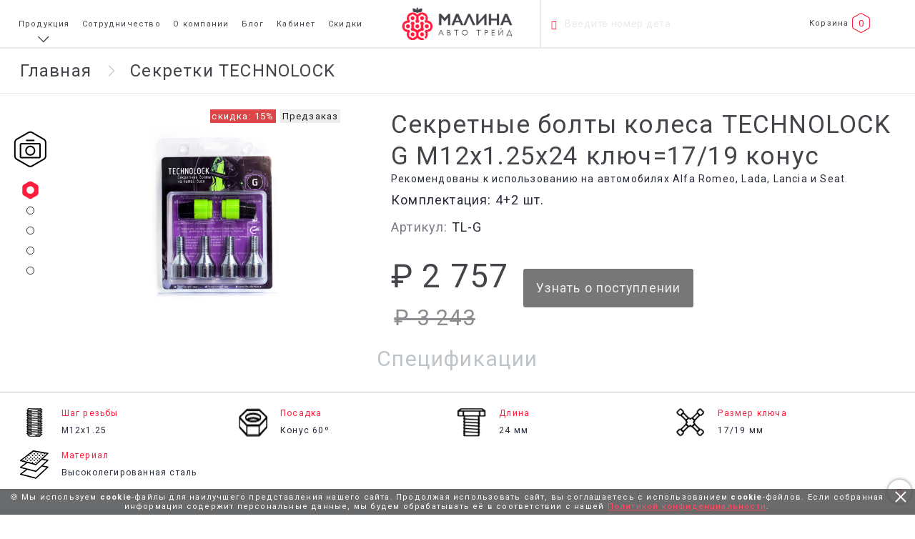

--- FILE ---
content_type: text/html; charset=utf-8
request_url: https://www.malinaauto.trade/product/tl-g/reviews
body_size: 35776
content:
<!DOCTYPE html>
<html lang="ru">
  <head><meta data-config="{&quot;money_with_currency_format&quot;:{&quot;delimiter&quot;:&quot; &quot;,&quot;separator&quot;:&quot;.&quot;,&quot;format&quot;:&quot;%u%n&quot;,&quot;unit&quot;:&quot;₽ &quot;,&quot;show_price_without_cents&quot;:1},&quot;currency_code&quot;:&quot;RUR&quot;,&quot;currency_iso_code&quot;:&quot;RUB&quot;,&quot;default_currency&quot;:{&quot;title&quot;:&quot;Российский рубль&quot;,&quot;code&quot;:&quot;RUR&quot;,&quot;rate&quot;:1.0,&quot;format_string&quot;:&quot;%u%n&quot;,&quot;unit&quot;:&quot;₽ &quot;,&quot;price_separator&quot;:&quot;&quot;,&quot;is_default&quot;:true,&quot;price_delimiter&quot;:&quot;&quot;,&quot;show_price_with_delimiter&quot;:true,&quot;show_price_without_cents&quot;:true},&quot;facebook&quot;:{&quot;pixelActive&quot;:true,&quot;currency_code&quot;:&quot;RUB&quot;,&quot;use_variants&quot;:false},&quot;vk&quot;:{&quot;pixel_active&quot;:null,&quot;price_list_id&quot;:null},&quot;new_ya_metrika&quot;:true,&quot;ecommerce_data_container&quot;:&quot;dataLayer&quot;,&quot;common_js_version&quot;:&quot;v2&quot;,&quot;vue_ui_version&quot;:null,&quot;feedback_captcha_enabled&quot;:&quot;1&quot;,&quot;account_id&quot;:599598,&quot;hide_items_out_of_stock&quot;:false,&quot;forbid_order_over_existing&quot;:true,&quot;minimum_items_price&quot;:300,&quot;enable_comparison&quot;:true,&quot;locale&quot;:&quot;ru&quot;,&quot;client_group&quot;:null,&quot;consent_to_personal_data&quot;:{&quot;active&quot;:true,&quot;obligatory&quot;:true,&quot;description&quot;:&quot;Настоящим подтверждаю, что я ознакомлен и согласен с условиями \u003ca href=&#39;/page/oferta&#39; target=&#39;blank&#39;\u003eоферты и политики конфиденциальности\u003c/a\u003e.&quot;},&quot;recaptcha_key&quot;:&quot;6LfXhUEmAAAAAOGNQm5_a2Ach-HWlFKD3Sq7vfFj&quot;,&quot;recaptcha_key_v3&quot;:&quot;6LcZi0EmAAAAAPNov8uGBKSHCvBArp9oO15qAhXa&quot;,&quot;yandex_captcha_key&quot;:&quot;ysc1_ec1ApqrRlTZTXotpTnO8PmXe2ISPHxsd9MO3y0rye822b9d2&quot;,&quot;checkout_float_order_content_block&quot;:true,&quot;available_products_characteristics_ids&quot;:null,&quot;sber_id_app_id&quot;:&quot;5b5a3c11-72e5-4871-8649-4cdbab3ba9a4&quot;,&quot;theme_generation&quot;:2,&quot;quick_checkout_captcha_enabled&quot;:false,&quot;max_order_lines_count&quot;:500,&quot;sber_bnpl_min_amount&quot;:1000,&quot;sber_bnpl_max_amount&quot;:150000,&quot;counter_settings&quot;:{&quot;data_layer_name&quot;:&quot;dataLayer&quot;,&quot;new_counters_setup&quot;:false,&quot;add_to_cart_event&quot;:true,&quot;remove_from_cart_event&quot;:true,&quot;add_to_wishlist_event&quot;:true},&quot;site_setting&quot;:{&quot;show_cart_button&quot;:true,&quot;show_service_button&quot;:false,&quot;show_marketplace_button&quot;:false,&quot;show_quick_checkout_button&quot;:false},&quot;warehouses&quot;:[{&quot;id&quot;:4119337,&quot;title&quot;:&quot;Основной склад&quot;,&quot;array_index&quot;:0}],&quot;captcha_type&quot;:&quot;google&quot;,&quot;human_readable_urls&quot;:false}" name="shop-config" content="" /><meta name='js-evnvironment' content='production' /><meta name='default-locale' content='ru' /><meta name='insales-redefined-api-methods' content="[]" /><script src="/packs/js/shop_bundle-2b0004e7d539ecb78a46.js"></script><script type="text/javascript" src="https://static.insales-cdn.com/assets/common-js/common.v2.25.28.js"></script><script type="text/javascript" src="https://static.insales-cdn.com/assets/static-versioned/v3.72/static/libs/lodash/4.17.21/lodash.min.js"></script>
<!--InsalesCounter -->
<script type="text/javascript">
(function() {
  if (typeof window.__insalesCounterId !== 'undefined') {
    return;
  }

  try {
    Object.defineProperty(window, '__insalesCounterId', {
      value: 599598,
      writable: true,
      configurable: true
    });
  } catch (e) {
    console.error('InsalesCounter: Failed to define property, using fallback:', e);
    window.__insalesCounterId = 599598;
  }

  if (typeof window.__insalesCounterId === 'undefined') {
    console.error('InsalesCounter: Failed to set counter ID');
    return;
  }

  let script = document.createElement('script');
  script.async = true;
  script.src = '/javascripts/insales_counter.js?7';
  let firstScript = document.getElementsByTagName('script')[0];
  firstScript.parentNode.insertBefore(script, firstScript);
})();
</script>
<!-- /InsalesCounter -->

    <!-- meta -->
<meta charset="UTF-8" />



<meta name="keywords" content="Купить секретки на колёса М12х1.25 конус TECHNOLOCK G c доставкой – МалинаАвтоТрейд"/>



  



  <title>
    
    
        Купить секретки на колёса М12х1.25 конус TECHNOLOCK G c доставкой – МалинаАвтоТрейд
    
  </title>











  <meta name="description" content="2757.0 руб. Вы можете купить Секретные болты колеса TECHNOLOCK G М12x1.25x24 ключ=17/19 конус в интернет-магазине колёсного крепежа и автоаксессуаров "МалинаАвтоТрейд" по низкой цене. Бесплатная доставка от 5000 руб. Секретные болты колеса TECHNOLOCK G М12x1.25x24 ключ=17/19 конус: описание, фото, характеристики, отзывы покупателей и инструкция по применению.
"/>
  







<meta name="robots" content="index,follow" />
<meta http-equiv="X-UA-Compatible" content="IE=edge,chrome=1" />
<meta name="viewport" content="width=device-width, initial-scale=1.0" />
<meta name="SKYPE_TOOLBAR" content="SKYPE_TOOLBAR_PARSER_COMPATIBLE" />
<meta name="format-detection" content="telephone=no">










<meta name="handle" content="[]"/ data-current-collection="[]"


>

<style>
  .menu:not(.insales-menu--loaded) {
    display: flex;
    list-style: none;
    margin-left: 0;
    padding-left: 0;
    box-shadow: none;
    width: auto;
    background: transparent;
    flex-direction: row;
    flex-wrap: wrap;
  }

  .menu:not(.insales-menu--loaded) .menu-link {
    display: block;
  }

  .menu:not(.insales-menu--loaded) .menu,
  .menu:not(.insales-menu--loaded) .menu-marker,
  .menu:not(.insales-menu--loaded) .menu-icon {
    display: none;
  }
</style>







<!-- canonical url-->

  <link rel="canonical" href="https://www.malinaauto.trade/product/tl-g"/>


<!-- rss feed-->



<!-- Продукт -->
    <meta property="og:title" content="Секретные болты колеса TECHNOLOCK G М12x1.25x24 ключ=17/19 конус" />
    <meta property="og:type" content="website" />
    <meta property="og:url" content="https://www.malinaauto.trade/product/tl-g" />

    
      <meta property="og:image" content="https://static.insales-cdn.com/images/products/1/6912/418511616/tl-g.jpg" />
    






<!-- icons-->
<link rel="apple-touch-icon" sizes="180x180" href="https://static.insales-cdn.com/assets/1/4471/1339767/1728660304/apple-touch-icon.png">
<link rel="icon" type="image/png" sizes="32x32" href="https://static.insales-cdn.com/assets/1/4471/1339767/1728660304/favicon-32x32.png">
<link rel="icon" type="image/png" sizes="16x16" href="https://static.insales-cdn.com/assets/1/4471/1339767/1728660304/favicon-16x16.png">
<link rel="manifest" href="https://static.insales-cdn.com/assets/1/4471/1339767/1728660304/site.webmanifest">
<link rel="mask-icon" href="https://static.insales-cdn.com/assets/1/4471/1339767/1728660304/safari-pinned-tab.svg" color="#fe1d3d">
<meta name="msapplication-TileColor" content="#ffffff">
<meta name="theme-color" content="#ffffff">
<link rel="stylesheet" type="text/css"  href="https://static.insales-cdn.com/assets/1/4471/1339767/1728660304/jquery.fancybox.min.css" />

    

    
  
  <link href="//fonts.googleapis.com/css?family=Open+Sans:300,400,700&subset=cyrillic,latin" rel="stylesheet" />



  


<link href="//maxcdn.bootstrapcdn.com/font-awesome/4.7.0/css/font-awesome.min.css" rel="stylesheet" />

<link href="https://cdn.iconmonstr.com/1.3.0/css/iconmonstr-iconic-font.min.css"  rel="stylesheet" />

<link href="https://static.insales-cdn.com/assets/1/4471/1339767/1728660304/theme.css" rel="stylesheet" type="text/css" />

  </head>
  <body class="fhg-body">
    <noscript>
<div class="njs-alert-overlay">
  <div class="njs-alert-wrapper">
    <div class="njs-alert">
      <p>Включите в вашем браузере JavaScript!</p>
    </div>
  </div>
</div>
</noscript>


    <div class="top-panel-wrapper">
      <div class="container">
        <div class="top-panel row js-top-panel-fixed flex-between">
  <div class="top-menu-wrapper cell-5 cell-10-sm hide-md" id="catalog-menu" style="touch-action: pan-y; flex-grow: 0.34;">
    
    

<script>

	jQuery(document).ready(function() {
		jQuery('ul.sf-menu').superfish();
	});

</script>

  <ul class="top-menu menu level-1 sf-menu">
    

      
    
    
	
      <li class="top-menu-item menu-item level-1">
        
          

          <a href="/collection/all" class="top-menu-link menu-link" data-menu-link-source="menu" data-menu-link-current="no">
            Продукция
            </a>
        <ul class="col menu level-2" style="display:none;">
		    
      			<li class="menu-item level-2 has-submenu" data-target="box">
                  <div class="link-wrapper level-2"><a href="/collection/box" class="top-menu-link menu-link level-2">Наборы</a>
                    
                    
                    
                    
                    
                    
                    
                    
                    
                    
                    
                    
                    
                    
                    
                    
                    
                    
                    <img src="https://static.insales-cdn.com/files/1/6701/11270701/original/box-new_2.png" height="40" alt="" />
                    
                    
                    
                    
                    
                    
                    
                    
                    
                    
                    
                    
                    
                    
                    
                    
                    
                    
                    
                    
                  </div>
             
                  <ul class="menu level-3">
                    
                    
                  
                    <li class="menu-item level-3">
                      <div class="link-wrapper level-3">
                        <a href="/product/gotovyy-nabor-iz-kolyosnyh-gaek-m14x15-i-komplekta-sekretkok-technolock-ad" class="top-menu-link menu-link level-3">Готовый набор из колёсных гаек М14x1.5 и комплекта секреткок TECHNOLOCK AD</a>
                      </div>
                      <ul class="menu level-4">
                        <li class="level-4">
                          <div class="row product-card-wrapper product-card-menu-wrapper level-4">
                            <div class="product-title">Готовый набор из колёсных гаек М14x1.5 и комплекта секреткок TECHNOLOCK AD</div>
                              <div class="product-card-inner">  
                           		 
    <div class="articul-wrapper"><span class="articul">Артикул:</span> box-AD</div>


    

    <div class="char-wrapper">
        
    

    
    

    
    

    
    

    
    

    
    

    
    

    
    

    
    
    
    
    
    
    

<div class="articul-wrapper">
  <div><span class="articul shag-rezby">Шаг резьбы</span></div>
  <div>М14х1.5</div>
</div>

    
    
    

<div class="articul-wrapper">
  <div><span class="articul posadka">Посадка</span></div>
  <div>Конус 60º</div>
</div>

    
    
    

<div class="articul-wrapper">
  <div><span class="articul dlinna">Длина</span></div>
  <div>36 мм</div>
</div>

    
    
    

<div class="articul-wrapper">
  <div><span class="articul razmer-klyucha">Размер ключа</span></div>
  <div>19/21 мм</div>
</div>

    
    
    

<div class="articul-wrapper">
  <div><span class="articul material">Материал</span></div>
  <div>Высоколегированная сталь</div>
</div>

    
    
    
    

    
    

    
    

    
    

    
    

    
    

    
    

    
    

    
    
    
    </div>



                                 
                            	</div>
                              
                              <div class="menu-pic" >
                                
                                <a class="" href="/product/gotovyy-nabor-iz-kolyosnyh-gaek-m14x15-i-komplekta-sekretkok-technolock-ad" data-gallery-count="1" data-image-large="https://static.insales-cdn.com/images/products/1/1237/285942997/large_box-ad.jpg" title="Готовый набор из колёсных гаек М14x1.5 и комплекта секреткок TECHNOLOCK AD">
                                  <img src="https://static.insales-cdn.com/images/products/1/1237/285942997/large_box-ad.jpg" class="slide-image">
                                </a>
                              </div>
                              
                            <form class="product-form" action="/cart_items" data-product-id="164084935" data-main-form>

  <div class="product-option-selectors option-selectors hidden shown-sm">
    
      <input type="hidden" name="variant_id" value="281712054">
    
  </div>

  <div class="product-control on-page" data-compare="164084935">

    <div class="product-prices on-page">
   	  <div class="price js-product-price on-page">₽ 4 132</div>
       
      	 
      <div class="old-price">
      	₽ 4 319
      </div>
       
      	
  	</div>

    



<div class="counter js-variant-counter" data-quantity style="display: none">
  <button type="button" data-quantity-change="-1" class="counter-button is-count-down"></button>

  <input type="text" value="1" name="quantity" class="counter-input"/>

  <button type="button" data-quantity-change="1" class="counter-button is-count-up"></button>
</div>







      
          <button class="product-button button is-primary" type="submit" data-item-add>
            <span>
              Купить 
            </span>
          </button>
      


    

    

  </div>
</form>
	
                           </div>
                        </li>
                      </ul>
                    </li>
                    
         <div class="divider-back" >
           <div class="divider"></div>
         </div>
            
              
            
             
    	
    	
                  
                    <li class="menu-item level-3">
                      <div class="link-wrapper level-3">
                        <a href="/product/gotovyy-nabor-iz-kolyosnyh-boltov-m12x125-i-komplekta-sekretkok-technolock-e1" class="top-menu-link menu-link level-3">Готовый набор из колёсных болтов М12x1.25 и комплекта секреткок TECHNOLOCK E1</a>
                      </div>
                      <ul class="menu level-4">
                        <li class="level-4">
                          <div class="row product-card-wrapper product-card-menu-wrapper level-4">
                            <div class="product-title">Готовый набор из колёсных болтов М12x1.25 и комплекта секреткок TECHNOLOCK E1</div>
                              <div class="product-card-inner">  
                           		 
    <div class="articul-wrapper"><span class="articul">Артикул:</span> box-E1</div>


    

    <div class="char-wrapper">
        
    

    
    

    
    

    
    

    
    

    
    

    
    

    
    

    
    
    
    
    
    
    

<div class="articul-wrapper">
  <div><span class="articul shag-rezby">Шаг резьбы</span></div>
  <div>М12х1.25</div>
</div>

    
    
    

<div class="articul-wrapper">
  <div><span class="articul posadka">Посадка</span></div>
  <div>Конус 60º</div>
</div>

    
    
    

<div class="articul-wrapper">
  <div><span class="articul dlinna">Длина</span></div>
  <div>30.5 мм</div>
</div>

    
    
    

<div class="articul-wrapper">
  <div><span class="articul razmer-klyucha">Размер ключа</span></div>
  <div>17/19 мм</div>
</div>

    
    
    

<div class="articul-wrapper">
  <div><span class="articul material">Материал</span></div>
  <div>Высоколегированная сталь</div>
</div>

    
    
    
    

    
    

    
    

    
    

    
    

    
    

    
    

    
    

    
    
    
    </div>



                                 
                            	</div>
                              
                              <div class="menu-pic" >
                                
                                <a class="" href="/product/gotovyy-nabor-iz-kolyosnyh-boltov-m12x125-i-komplekta-sekretkok-technolock-e1" data-gallery-count="1" data-image-large="https://static.insales-cdn.com/images/products/1/5452/285750604/large_box-e1.jpg" title="Готовый набор из колёсных болтов М12x1.25 и комплекта секреткок TECHNOLOCK E1">
                                  <img src="https://static.insales-cdn.com/images/products/1/5452/285750604/large_box-e1.jpg" class="slide-image">
                                </a>
                              </div>
                              
                            <form class="product-form" action="/cart_items" data-product-id="164084949" data-main-form>

  <div class="product-option-selectors option-selectors hidden shown-sm">
    
      <input type="hidden" name="variant_id" value="281712067">
    
  </div>

  <div class="product-control on-page" data-compare="164084949">

    <div class="product-prices on-page">
   	  <div class="price js-product-price on-page">₽ 4 382</div>
       
      	 
      <div class="old-price">
      	₽ 4 582
      </div>
       
      	
  	</div>

    



<div class="counter js-variant-counter" data-quantity style="display: none">
  <button type="button" data-quantity-change="-1" class="counter-button is-count-down"></button>

  <input type="text" value="1" name="quantity" class="counter-input"/>

  <button type="button" data-quantity-change="1" class="counter-button is-count-up"></button>
</div>







      
          <button class="product-button button is-primary" type="submit" data-item-add>
            <span>
              Купить 
            </span>
          </button>
      


    

    

  </div>
</form>
	
                           </div>
                        </li>
                      </ul>
                    </li>
                    
         <div class="divider-back" >
           <div class="divider"></div>
         </div>
            
              
            
             
    	
    	
                  
                    <li class="menu-item level-3">
                      <div class="link-wrapper level-3">
                        <a href="/product/box-x4" class="top-menu-link menu-link level-3">Готовый набор из колёсных болтов М14x1.25 и комплекта секреткок TECHNOLOCK X4</a>
                      </div>
                      <ul class="menu level-4">
                        <li class="level-4">
                          <div class="row product-card-wrapper product-card-menu-wrapper level-4">
                            <div class="product-title">Готовый набор из колёсных болтов М14x1.25 и комплекта секреткок TECHNOLOCK X4</div>
                              <div class="product-card-inner">  
                           		 
    <div class="articul-wrapper"><span class="articul">Артикул:</span> box-X4</div>


    

    <div class="char-wrapper">
        
    

    
    

    
    

    
    

    
    

    
    

    
    

    
    

    
    
    
    
    
    
    

<div class="articul-wrapper">
  <div><span class="articul shag-rezby">Шаг резьбы</span></div>
  <div>М14х1.25</div>
</div>

    
    
    

<div class="articul-wrapper">
  <div><span class="articul posadka">Посадка</span></div>
  <div>Конус 60º</div>
</div>

    
    
    

<div class="articul-wrapper">
  <div><span class="articul dlinna">Длина</span></div>
  <div>28 мм</div>
</div>

    
    
    

<div class="articul-wrapper">
  <div><span class="articul razmer-klyucha">Размер ключа</span></div>
  <div>17/19 мм</div>
</div>

    
    
    

<div class="articul-wrapper">
  <div><span class="articul material">Материал</span></div>
  <div>Высоколегированная сталь</div>
</div>

    
    
    
    

    
    

    
    

    
    

    
    

    
    

    
    

    
    

    
    
    
    </div>



                                 
                            	</div>
                              
                              <div class="menu-pic" >
                                
                                <a class="" href="/product/box-x4" data-gallery-count="1" data-image-large="https://static.insales-cdn.com/images/products/1/5994/285751146/large_box-x4.jpg" title="Готовый набор из колёсных болтов М14x1.25 и комплекта секреткок TECHNOLOCK X4">
                                  <img src="https://static.insales-cdn.com/images/products/1/5994/285751146/large_box-x4.jpg" class="slide-image">
                                </a>
                              </div>
                              
                            <form class="product-form" action="/cart_items" data-product-id="134252223" data-main-form>

  <div class="product-option-selectors option-selectors hidden shown-sm">
    
      <input type="hidden" name="variant_id" value="228965689">
    
  </div>

  <div class="product-control on-page" data-compare="134252223">

    <div class="product-prices on-page">
   	  <div class="price js-product-price on-page">₽ 4 589</div>
       
      	 
      <div class="old-price">
      	₽ 4 798
      </div>
       
      	
  	</div>

    



<div class="counter js-variant-counter" data-quantity style="display: none">
  <button type="button" data-quantity-change="-1" class="counter-button is-count-down"></button>

  <input type="text" value="1" name="quantity" class="counter-input"/>

  <button type="button" data-quantity-change="1" class="counter-button is-count-up"></button>
</div>







      
          <button class="product-button button is-primary" type="submit" data-item-add>
            <span>
              Купить 
            </span>
          </button>
      


    

    

  </div>
</form>
	
                           </div>
                        </li>
                      </ul>
                    </li>
                    
         <div class="divider-back" >
           <div class="divider"></div>
         </div>
            
              
            
             
    	
    	
                  
                    <li class="menu-item level-3">
                      <div class="link-wrapper level-3">
                        <a href="/product/gotovyy-nabor-iz-kolyosnyh-gaek-m12x12-i-komplekta-sekretkok-technolock-ae" class="top-menu-link menu-link level-3">Готовый набор из колёсных гаек М12x1/2 и комплекта секреткок TECHNOLOCK AE</a>
                      </div>
                      <ul class="menu level-4">
                        <li class="level-4">
                          <div class="row product-card-wrapper product-card-menu-wrapper level-4">
                            <div class="product-title">Готовый набор из колёсных гаек М12x1/2 и комплекта секреткок TECHNOLOCK AE</div>
                              <div class="product-card-inner">  
                           		 
    <div class="articul-wrapper"><span class="articul">Артикул:</span> box-AE</div>


    

    <div class="char-wrapper">
        
    

    
    

    
    

    
    

    
    

    
    

    
    

    
    

    
    
    
    
    
    
    

<div class="articul-wrapper">
  <div><span class="articul shag-rezby">Шаг резьбы</span></div>
  <div>М12х1/2</div>
</div>

    
    
    

<div class="articul-wrapper">
  <div><span class="articul posadka">Посадка</span></div>
  <div>Конус 60º</div>
</div>

    
    
    

<div class="articul-wrapper">
  <div><span class="articul dlinna">Длина</span></div>
  <div>36 мм</div>
</div>

    
    
    

<div class="articul-wrapper">
  <div><span class="articul razmer-klyucha">Размер ключа</span></div>
  <div>19/21 мм</div>
</div>

    
    
    

<div class="articul-wrapper">
  <div><span class="articul material">Материал</span></div>
  <div>Высоколегированная сталь</div>
</div>

    
    
    
    

    
    

    
    

    
    

    
    

    
    

    
    

    
    

    
    
    
    </div>



                                 
                            	</div>
                              
                              <div class="menu-pic" >
                                
                                <a class="" href="/product/gotovyy-nabor-iz-kolyosnyh-gaek-m12x12-i-komplekta-sekretkok-technolock-ae" data-gallery-count="1" data-image-large="https://static.insales-cdn.com/images/products/1/6865/285940433/large_box-ae.jpg" title="Готовый набор из колёсных гаек М12x1/2 и комплекта секреткок TECHNOLOCK AE">
                                  <img src="https://static.insales-cdn.com/images/products/1/6865/285940433/large_box-ae.jpg" class="slide-image">
                                </a>
                              </div>
                              
                            <form class="product-form" action="/cart_items" data-product-id="164084939" data-main-form>

  <div class="product-option-selectors option-selectors hidden shown-sm">
    
      <input type="hidden" name="variant_id" value="281712058">
    
  </div>

  <div class="product-control on-page" data-compare="164084939">

    <div class="product-prices on-page">
   	  <div class="price js-product-price on-page">₽ 4 132</div>
       
      	 
      <div class="old-price">
      	₽ 4 319
      </div>
       
      	
  	</div>

    



<div class="counter js-variant-counter" data-quantity style="display: none">
  <button type="button" data-quantity-change="-1" class="counter-button is-count-down"></button>

  <input type="text" value="1" name="quantity" class="counter-input"/>

  <button type="button" data-quantity-change="1" class="counter-button is-count-up"></button>
</div>







      
          <button class="product-button button is-primary" type="submit" data-item-add>
            <span>
              Купить 
            </span>
          </button>
      


    

    

  </div>
</form>
	
                           </div>
                        </li>
                      </ul>
                    </li>
                    
         <div class="divider-back" >
           <div class="divider"></div>
         </div>
            
              
            
             
    	
    	
                  
                    <li class="menu-item level-3">
                      <div class="link-wrapper level-3">
                        <a href="/product/gotovyy-nabor-iz-kolyosnyh-boltov-m14x15-i-komplekta-sekretkok-technolock-c3" class="top-menu-link menu-link level-3">Готовый набор из колёсных болтов М14x1.5 и комплекта секреткок TECHNOLOCK C3</a>
                      </div>
                      <ul class="menu level-4">
                        <li class="level-4">
                          <div class="row product-card-wrapper product-card-menu-wrapper level-4">
                            <div class="product-title">Готовый набор из колёсных болтов М14x1.5 и комплекта секреткок TECHNOLOCK C3</div>
                              <div class="product-card-inner">  
                           		 
    <div class="articul-wrapper"><span class="articul">Артикул:</span> box-C3</div>


    

    <div class="char-wrapper">
        
    

    
    

    
    

    
    

    
    

    
    

    
    

    
    

    
    
    
    
    
    
    

<div class="articul-wrapper">
  <div><span class="articul shag-rezby">Шаг резьбы</span></div>
  <div>М14х1.5</div>
</div>

    
    
    

<div class="articul-wrapper">
  <div><span class="articul posadka">Посадка</span></div>
  <div>Конус 60º</div>
</div>

    
    
    

<div class="articul-wrapper">
  <div><span class="articul dlinna">Длина</span></div>
  <div>28 мм</div>
</div>

    
    
    

<div class="articul-wrapper">
  <div><span class="articul razmer-klyucha">Размер ключа</span></div>
  <div>17/19 мм</div>
</div>

    
    
    

<div class="articul-wrapper">
  <div><span class="articul material">Материал</span></div>
  <div>Высоколегированная сталь</div>
</div>

    
    
    
    

    
    

    
    

    
    

    
    

    
    

    
    

    
    

    
    
    
    </div>



                                 
                            	</div>
                              
                              <div class="menu-pic" >
                                
                                <a class="" href="/product/gotovyy-nabor-iz-kolyosnyh-boltov-m14x15-i-komplekta-sekretkok-technolock-c3" data-gallery-count="1" data-image-large="https://static.insales-cdn.com/images/products/1/5635/285750787/large_box-c3.jpg" title="Готовый набор из колёсных болтов М14x1.5 и комплекта секреткок TECHNOLOCK C3">
                                  <img src="https://static.insales-cdn.com/images/products/1/5635/285750787/large_box-c3.jpg" class="slide-image">
                                </a>
                              </div>
                              
                            <form class="product-form" action="/cart_items" data-product-id="164084944" data-main-form>

  <div class="product-option-selectors option-selectors hidden shown-sm">
    
      <input type="hidden" name="variant_id" value="281712062">
    
  </div>

  <div class="product-control on-page" data-compare="164084944">

    <div class="product-prices on-page">
   	  <div class="price js-product-price on-page">₽ 4 382</div>
       
      	 
      <div class="old-price">
      	₽ 4 582
      </div>
       
      	
  	</div>

    



<div class="counter js-variant-counter" data-quantity style="display: none">
  <button type="button" data-quantity-change="-1" class="counter-button is-count-down"></button>

  <input type="text" value="1" name="quantity" class="counter-input"/>

  <button type="button" data-quantity-change="1" class="counter-button is-count-up"></button>
</div>







      
    
    <button class="product-button button is-secondary js-variant-preorder" type="button">
      <span class="button-text">
        Узнать о поступлении 
      </span>
    </button>



    

    

  </div>
</form>
	
                           </div>
                        </li>
                      </ul>
                    </li>
                    
         <div class="divider-back" >
           <div class="divider"></div>
         </div>
            
              
            
             
    	
    	
                  
                    <li class="menu-item level-3">
                      <div class="link-wrapper level-3">
                        <a href="/product/gotovyy-nabor-iz-kolyosnyh-boltov-m14x125-i-komplekta-sekretkok-technolock-x5" class="top-menu-link menu-link level-3">Готовый набор из колёсных болтов М14x1.25 и комплекта секреткок TECHNOLOCK X5</a>
                      </div>
                      <ul class="menu level-4">
                        <li class="level-4">
                          <div class="row product-card-wrapper product-card-menu-wrapper level-4">
                            <div class="product-title">Готовый набор из колёсных болтов М14x1.25 и комплекта секреткок TECHNOLOCK X5</div>
                              <div class="product-card-inner">  
                           		 
    <div class="articul-wrapper"><span class="articul">Артикул:</span> box-X5</div>


    

    <div class="char-wrapper">
        
    

    
    

    
    

    
    

    
    

    
    

    
    

    
    

    
    
    
    
    
    
    

<div class="articul-wrapper">
  <div><span class="articul shag-rezby">Шаг резьбы</span></div>
  <div>М14х1.25</div>
</div>

    
    
    

<div class="articul-wrapper">
  <div><span class="articul posadka">Посадка</span></div>
  <div>Конус 60º</div>
</div>

    
    
    

<div class="articul-wrapper">
  <div><span class="articul dlinna">Длина</span></div>
  <div>48 мм</div>
</div>

    
    
    

<div class="articul-wrapper">
  <div><span class="articul razmer-klyucha">Размер ключа</span></div>
  <div>17/19 мм</div>
</div>

    
    
    

<div class="articul-wrapper">
  <div><span class="articul material">Материал</span></div>
  <div>Высоколегированная сталь</div>
</div>

    
    
    
    

    
    

    
    

    
    

    
    

    
    

    
    

    
    

    
    
    
    </div>



                                 
                            	</div>
                              
                              <div class="menu-pic" >
                                
                                <a class="" href="/product/gotovyy-nabor-iz-kolyosnyh-boltov-m14x125-i-komplekta-sekretkok-technolock-x5" data-gallery-count="1" data-image-large="https://static.insales-cdn.com/images/products/1/5165/285750317/large_box-x5.jpg" title="Готовый набор из колёсных болтов М14x1.25 и комплекта секреткок TECHNOLOCK X5">
                                  <img src="https://static.insales-cdn.com/images/products/1/5165/285750317/large_box-x5.jpg" class="slide-image">
                                </a>
                              </div>
                              
                            <form class="product-form" action="/cart_items" data-product-id="164084966" data-main-form>

  <div class="product-option-selectors option-selectors hidden shown-sm">
    
      <input type="hidden" name="variant_id" value="281712084">
    
  </div>

  <div class="product-control on-page" data-compare="164084966">

    <div class="product-prices on-page">
   	  <div class="price js-product-price on-page">₽ 5 008</div>
       
      	 
      <div class="old-price">
      	₽ 5 236
      </div>
       
      	
  	</div>

    



<div class="counter js-variant-counter" data-quantity style="display: none">
  <button type="button" data-quantity-change="-1" class="counter-button is-count-down"></button>

  <input type="text" value="1" name="quantity" class="counter-input"/>

  <button type="button" data-quantity-change="1" class="counter-button is-count-up"></button>
</div>







      
    
    <button class="product-button button is-secondary js-variant-preorder" type="button">
      <span class="button-text">
        Узнать о поступлении 
      </span>
    </button>



    

    

  </div>
</form>
	
                           </div>
                        </li>
                      </ul>
                    </li>
                    
         <div class="divider-back" >
           <div class="divider"></div>
         </div>
            
              
            
             
    	
    	
                  
                    <li class="menu-item level-3">
                      <div class="link-wrapper level-3">
                        <a href="/product/gotovyy-nabor-iz-kolyosnyh-boltov-m14x15-i-komplekta-sekretkok-technolock-za" class="top-menu-link menu-link level-3">Готовый набор из колёсных болтов М14x1.5 и комплекта секреткок TECHNOLOCK ZA</a>
                      </div>
                      <ul class="menu level-4">
                        <li class="level-4">
                          <div class="row product-card-wrapper product-card-menu-wrapper level-4">
                            <div class="product-title">Готовый набор из колёсных болтов М14x1.5 и комплекта секреткок TECHNOLOCK ZA</div>
                              <div class="product-card-inner">  
                           		 
    <div class="articul-wrapper"><span class="articul">Артикул:</span> box-ZA</div>


    

    <div class="char-wrapper">
        
    

    
    

    
    

    
    

    
    

    
    

    
    

    
    

    
    
    
    
    
    
    

<div class="articul-wrapper">
  <div><span class="articul shag-rezby">Шаг резьбы</span></div>
  <div>М14х1.5</div>
</div>

    
    
    

<div class="articul-wrapper">
  <div><span class="articul posadka">Посадка</span></div>
  <div>Сфера R12</div>
</div>

    
    
    

<div class="articul-wrapper">
  <div><span class="articul dlinna">Длина</span></div>
  <div>28 мм</div>
</div>

    
    
    

<div class="articul-wrapper">
  <div><span class="articul razmer-klyucha">Размер ключа</span></div>
  <div>17 мм</div>
</div>

    
    
    

<div class="articul-wrapper">
  <div><span class="articul material">Материал</span></div>
  <div>Высоколегированная сталь</div>
</div>

    
    
    
    

    
    

    
    

    
    

    
    

    
    

    
    

    
    

    
    
    
    </div>



                                 
                            	</div>
                              
                              <div class="menu-pic" >
                                
                                <a class="" href="/product/gotovyy-nabor-iz-kolyosnyh-boltov-m14x15-i-komplekta-sekretkok-technolock-za" data-gallery-count="1" data-image-large="https://static.insales-cdn.com/images/products/1/4862/285741822/large_box-za.jpg" title="Готовый набор из колёсных болтов М14x1.5 и комплекта секреткок TECHNOLOCK ZA">
                                  <img src="https://static.insales-cdn.com/images/products/1/4862/285741822/large_box-za.jpg" class="slide-image">
                                </a>
                              </div>
                              
                            <form class="product-form" action="/cart_items" data-product-id="164084971" data-main-form>

  <div class="product-option-selectors option-selectors hidden shown-sm">
    
      <input type="hidden" name="variant_id" value="281712089">
    
  </div>

  <div class="product-control on-page" data-compare="164084971">

    <div class="product-prices on-page">
   	  <div class="price js-product-price on-page">₽ 4 589</div>
       
      	 
      <div class="old-price">
      	₽ 4 798
      </div>
       
      	
  	</div>

    



<div class="counter js-variant-counter" data-quantity style="display: none">
  <button type="button" data-quantity-change="-1" class="counter-button is-count-down"></button>

  <input type="text" value="1" name="quantity" class="counter-input"/>

  <button type="button" data-quantity-change="1" class="counter-button is-count-up"></button>
</div>







      
    
    <button class="product-button button is-secondary js-variant-preorder" type="button">
      <span class="button-text">
        Узнать о поступлении 
      </span>
    </button>



    

    

  </div>
</form>
	
                           </div>
                        </li>
                      </ul>
                    </li>
                    
         <div class="divider-back" >
           <div class="divider"></div>
         </div>
            
              
            
             
    	
    	
                  
                    <li class="menu-item level-3">
                      <div class="link-wrapper level-3">
                        <a href="/product/box-282" class="top-menu-link menu-link level-3">Готовый набор из колёсных гаек М12x1.5 и комплекта секреткок TECHNOLOCK 282</a>
                      </div>
                      <ul class="menu level-4">
                        <li class="level-4">
                          <div class="row product-card-wrapper product-card-menu-wrapper level-4">
                            <div class="product-title">Готовый набор из колёсных гаек М12x1.5 и комплекта секреткок TECHNOLOCK 282</div>
                              <div class="product-card-inner">  
                           		 
    <div class="articul-wrapper"><span class="articul">Артикул:</span> box-282</div>


    

    <div class="char-wrapper">
        
    

    
    

    
    

    
    

    
    

    
    

    
    

    
    

    
    
    
    
    
    
    

<div class="articul-wrapper">
  <div><span class="articul shag-rezby">Шаг резьбы</span></div>
  <div>М12х1.5</div>
</div>

    
    
    

<div class="articul-wrapper">
  <div><span class="articul posadka">Посадка</span></div>
  <div>Шайба</div>
</div>

    
    
    

<div class="articul-wrapper">
  <div><span class="articul dlinna">Длина</span></div>
  <div>37 мм</div>
</div>

    
    
    

<div class="articul-wrapper">
  <div><span class="articul razmer-klyucha">Размер ключа</span></div>
  <div>21 мм</div>
</div>

    
    
    

<div class="articul-wrapper">
  <div><span class="articul material">Материал</span></div>
  <div>Высоколегированная сталь</div>
</div>

    
    
    
    

    
    

    
    

    
    

    
    

    
    

    
    

    
    

    
    
    
    </div>



                                 
                            	</div>
                              
                              <div class="menu-pic" >
                                
                                <a class="" href="/product/box-282" data-gallery-count="1" data-image-large="https://static.insales-cdn.com/images/products/1/5502/285939070/large_box-282.jpg" title="Готовый набор из колёсных гаек М12x1.5 и комплекта секреткок TECHNOLOCK 282">
                                  <img src="https://static.insales-cdn.com/images/products/1/5502/285939070/large_box-282.jpg" class="slide-image">
                                </a>
                              </div>
                              
                            <form class="product-form" action="/cart_items" data-product-id="134252222" data-main-form>

  <div class="product-option-selectors option-selectors hidden shown-sm">
    
      <input type="hidden" name="variant_id" value="228965688">
    
  </div>

  <div class="product-control on-page" data-compare="134252222">

    <div class="product-prices on-page">
   	  <div class="price js-product-price on-page">₽ 5 737</div>
       
      	 
      <div class="old-price">
      	₽ 5 997
      </div>
       
      	
  	</div>

    



<div class="counter js-variant-counter" data-quantity style="display: none">
  <button type="button" data-quantity-change="-1" class="counter-button is-count-down"></button>

  <input type="text" value="1" name="quantity" class="counter-input"/>

  <button type="button" data-quantity-change="1" class="counter-button is-count-up"></button>
</div>







      
    
    <button class="product-button button is-secondary js-variant-preorder" type="button">
      <span class="button-text">
        Узнать о поступлении 
      </span>
    </button>



    

    

  </div>
</form>
	
                           </div>
                        </li>
                      </ul>
                    </li>
                    
         <div class="divider-back" >
           <div class="divider"></div>
         </div>
            
              
            
             
    	
    	
                  
                    <li class="menu-item level-3">
                      <div class="link-wrapper level-3">
                        <a href="/product/box-382" class="top-menu-link menu-link level-3">Готовый набор из колёсных гаек М14x1.5 и комплекта секреткок TECHNOLOCK 382</a>
                      </div>
                      <ul class="menu level-4">
                        <li class="level-4">
                          <div class="row product-card-wrapper product-card-menu-wrapper level-4">
                            <div class="product-title">Готовый набор из колёсных гаек М14x1.5 и комплекта секреткок TECHNOLOCK 382</div>
                              <div class="product-card-inner">  
                           		 
    <div class="articul-wrapper"><span class="articul">Артикул:</span> box-382</div>


    

    <div class="char-wrapper">
        
    

    
    

    
    

    
    

    
    

    
    

    
    

    
    

    
    
    
    
    
    
    

<div class="articul-wrapper">
  <div><span class="articul shag-rezby">Шаг резьбы</span></div>
  <div>М14х1.5</div>
</div>

    
    
    

<div class="articul-wrapper">
  <div><span class="articul posadka">Посадка</span></div>
  <div>Шайба</div>
</div>

    
    
    

<div class="articul-wrapper">
  <div><span class="articul dlinna">Длина</span></div>
  <div>37.5 мм</div>
</div>

    
    
    

<div class="articul-wrapper">
  <div><span class="articul razmer-klyucha">Размер ключа</span></div>
  <div>21 мм</div>
</div>

    
    
    

<div class="articul-wrapper">
  <div><span class="articul material">Материал</span></div>
  <div>Высоколегированная сталь</div>
</div>

    
    
    
    

    
    

    
    

    
    

    
    

    
    

    
    

    
    

    
    
    
    </div>



                                 
                            	</div>
                              
                              <div class="menu-pic" >
                                
                                <a class="" href="/product/box-382" data-gallery-count="1" data-image-large="https://static.insales-cdn.com/images/products/1/5773/285939341/large_box-382.jpg" title="Готовый набор из колёсных гаек М14x1.5 и комплекта секреткок TECHNOLOCK 382">
                                  <img src="https://static.insales-cdn.com/images/products/1/5773/285939341/large_box-382.jpg" class="slide-image">
                                </a>
                              </div>
                              
                            <form class="product-form" action="/cart_items" data-product-id="164084934" data-main-form>

  <div class="product-option-selectors option-selectors hidden shown-sm">
    
      <input type="hidden" name="variant_id" value="281712051">
    
  </div>

  <div class="product-control on-page" data-compare="164084934">

    <div class="product-prices on-page">
   	  <div class="price js-product-price on-page">₽ 5 737</div>
       
      	 
      <div class="old-price">
      	₽ 5 997
      </div>
       
      	
  	</div>

    



<div class="counter js-variant-counter" data-quantity style="display: none">
  <button type="button" data-quantity-change="-1" class="counter-button is-count-down"></button>

  <input type="text" value="1" name="quantity" class="counter-input"/>

  <button type="button" data-quantity-change="1" class="counter-button is-count-up"></button>
</div>







      
    
    <button class="product-button button is-secondary js-variant-preorder" type="button">
      <span class="button-text">
        Узнать о поступлении 
      </span>
    </button>



    

    

  </div>
</form>
	
                           </div>
                        </li>
                      </ul>
                    </li>
                    
         <div class="divider-back" >
           <div class="divider"></div>
         </div>
            
              
            
             
    	
    	
                  
                    <li class="menu-item level-3">
                      <div class="link-wrapper level-3">
                        <a href="/product/gotovyy-nabor-iz-kolyosnyh-gaek-m12x15-i-komplekta-sekretkok-technolock-ac" class="top-menu-link menu-link level-3">Готовый набор из колёсных гаек М12x1.5 и комплекта секреткок TECHNOLOCK AC</a>
                      </div>
                      <ul class="menu level-4">
                        <li class="level-4">
                          <div class="row product-card-wrapper product-card-menu-wrapper level-4">
                            <div class="product-title">Готовый набор из колёсных гаек М12x1.5 и комплекта секреткок TECHNOLOCK AC</div>
                              <div class="product-card-inner">  
                           		 
    <div class="articul-wrapper"><span class="articul">Артикул:</span> box-AC</div>


    

    <div class="char-wrapper">
        
    

    
    

    
    

    
    

    
    

    
    

    
    

    
    

    
    
    
    
    
    
    

<div class="articul-wrapper">
  <div><span class="articul shag-rezby">Шаг резьбы</span></div>
  <div>М12х1.5</div>
</div>

    
    
    

<div class="articul-wrapper">
  <div><span class="articul posadka">Посадка</span></div>
  <div>Сфера R12</div>
</div>

    
    
    

<div class="articul-wrapper">
  <div><span class="articul dlinna">Длина</span></div>
  <div>36 мм</div>
</div>

    
    
    

<div class="articul-wrapper">
  <div><span class="articul razmer-klyucha">Размер ключа</span></div>
  <div>19 мм</div>
</div>

    
    
    

<div class="articul-wrapper">
  <div><span class="articul material">Материал</span></div>
  <div>Высоколегированная сталь</div>
</div>

    
    
    
    

    
    

    
    

    
    

    
    

    
    

    
    

    
    

    
    
    
    </div>



                                 
                            	</div>
                              
                              <div class="menu-pic" >
                                
                                <a class="" href="/product/gotovyy-nabor-iz-kolyosnyh-gaek-m12x15-i-komplekta-sekretkok-technolock-ac" data-gallery-count="1" data-image-large="https://static.insales-cdn.com/images/products/1/911/285942671/large_box-ac.jpg" title="Готовый набор из колёсных гаек М12x1.5 и комплекта секреткок TECHNOLOCK AC">
                                  <img src="https://static.insales-cdn.com/images/products/1/911/285942671/large_box-ac.jpg" class="slide-image">
                                </a>
                              </div>
                              
                            <form class="product-form" action="/cart_items" data-product-id="164084938" data-main-form>

  <div class="product-option-selectors option-selectors hidden shown-sm">
    
      <input type="hidden" name="variant_id" value="281712056">
    
  </div>

  <div class="product-control on-page" data-compare="164084938">

    <div class="product-prices on-page">
   	  <div class="price js-product-price on-page">₽ 4 132</div>
       
      	 
      <div class="old-price">
      	₽ 4 319
      </div>
       
      	
  	</div>

    



<div class="counter js-variant-counter" data-quantity style="display: none">
  <button type="button" data-quantity-change="-1" class="counter-button is-count-down"></button>

  <input type="text" value="1" name="quantity" class="counter-input"/>

  <button type="button" data-quantity-change="1" class="counter-button is-count-up"></button>
</div>







      
    
    <button class="product-button button is-secondary js-variant-preorder" type="button">
      <span class="button-text">
        Узнать о поступлении 
      </span>
    </button>



    

    

  </div>
</form>
	
                           </div>
                        </li>
                      </ul>
                    </li>
                    
         <div class="divider-back" style="display:none">
           <div class="divider"></div>
         </div>
            
              
            
            <li class="menu-item level-3 last">
              
              <div class="level-3"><a href="/collection/box" class="top-menu-link menu-link level-3">...все Наборы</a></div>
              
            </li>
             
             
    	
    	
    				</ul>
          		</li>
          <div class="divider-back" ><div class="divider"></div></div>
    		
      			<li class="menu-item level-2 has-submenu" data-target="kolesnye-gayki">
                  <div class="link-wrapper level-2"><a href="/collection/kolesnye-gayki" class="top-menu-link menu-link level-2">Колесные гайки</a>
                    
                    
                    
                    
                    
                    
                    
                    
                    
                    
                    <img src="https://static.insales-cdn.com/files/1/5157/8401957/original/nut3d_7b5142e7af1b1fb871c1cece692821f4.png" height="40" alt="" />
                    
                    
                    
                    
                    
                    
                    
                    
                    
                    
                    
                    
                    
                    
                    
                    
                    
                    
                    
                    
                    
                    
                    
                    
                    
                    
                    
                    
                  </div>
             
                  <ul class="menu level-3">
                    
                    
                  
                    <li class="menu-item level-3">
                      <div class="link-wrapper level-3">
                        <a href="/product/101013" class="top-menu-link menu-link level-3">Гайка колёсная М12x1.5 длина=35мм ключ=19мм закрытая конус 60º хром</a>
                      </div>
                      <ul class="menu level-4">
                        <li class="level-4">
                          <div class="row product-card-wrapper product-card-menu-wrapper level-4">
                            <div class="product-title">Гайка колёсная М12x1.5 длина=35мм ключ=19мм закрытая конус 60º хром</div>
                              <div class="product-card-inner">  
                           		 
    <div class="articul-wrapper"><span class="articul">Артикул:</span> 101013</div>


    

    <div class="char-wrapper">
        
    

    
    

    
    

    
    
    
    
    
    
    

<div class="articul-wrapper">
  <div><span class="articul shag-rezby">Шаг резьбы</span></div>
  <div>М12х1.5</div>
</div>

    
    
    

<div class="articul-wrapper">
  <div><span class="articul posadka">Посадка</span></div>
  <div>Конус 60º</div>
</div>

    
    
    

<div class="articul-wrapper">
  <div><span class="articul dlinna">Длина</span></div>
  <div>35 мм</div>
</div>

    
    
    

    
    
    

<div class="articul-wrapper">
  <div><span class="articul razmer-klyucha">Размер ключа</span></div>
  <div>19 мм</div>
</div>

    
    
    

    
    
    

<div class="articul-wrapper">
  <div><span class="articul material">Материал</span></div>
  <div>Высоколегированная сталь</div>
</div>

    
    
    
    

    
    

    
    

    
    

    
    

    
    

    
    

    
    

    
    

    
    

    
    

    
    

    
    

    
    
    
    </div>



                                 
                            	</div>
                              
                              <div class="menu-pic" >
                                
                                <a class="" href="/product/101013" data-gallery-count="1" data-image-large="https://static.insales-cdn.com/images/products/1/4350/507670782/large_57610967-3.jpg" title="Гайка колёсная М12x1.5 длина=35мм ключ=19мм закрытая конус 60º хром">
                                  <img src="https://static.insales-cdn.com/images/products/1/4350/507670782/large_57610967-3.jpg" class="slide-image">
                                </a>
                              </div>
                              
                            <form class="product-form" action="/cart_items" data-product-id="125377589" data-main-form>

  <div class="product-option-selectors option-selectors hidden shown-sm">
    
      <input type="hidden" name="variant_id" value="213729333">
    
  </div>

  <div class="product-control on-page" data-compare="125377589">

    <div class="product-prices on-page">
   	  <div class="price js-product-price on-page">₽ 98</div>
       
      	 
      	
  	</div>

    



<div class="counter js-variant-counter" data-quantity style="display: none">
  <button type="button" data-quantity-change="-1" class="counter-button is-count-down"></button>

  <input type="text" value="1" name="quantity" class="counter-input"/>

  <button type="button" data-quantity-change="1" class="counter-button is-count-up"></button>
</div>







      
          <button class="product-button button is-primary" type="submit" data-item-add>
            <span>
              Купить 
            </span>
          </button>
      


    

    

  </div>
</form>
	
                           </div>
                        </li>
                      </ul>
                    </li>
                    
         <div class="divider-back" >
           <div class="divider"></div>
         </div>
            
              
            
             
    	
    	
                  
                    <li class="menu-item level-3">
                      <div class="link-wrapper level-3">
                        <a href="/product/101077" class="top-menu-link menu-link level-3">Гайка колёсная М14х1.5 длина=45мм ключ=19мм закрытая конус 60º хром</a>
                      </div>
                      <ul class="menu level-4">
                        <li class="level-4">
                          <div class="row product-card-wrapper product-card-menu-wrapper level-4">
                            <div class="product-title">Гайка колёсная М14х1.5 длина=45мм ключ=19мм закрытая конус 60º хром</div>
                              <div class="product-card-inner">  
                           		 
    <div class="articul-wrapper"><span class="articul">Артикул:</span> 101077</div>


    

    <div class="char-wrapper">
        
    

    
    

    
    

    
    
    
    
    
    
    

<div class="articul-wrapper">
  <div><span class="articul shag-rezby">Шаг резьбы</span></div>
  <div>М14х1.5</div>
</div>

    
    
    

<div class="articul-wrapper">
  <div><span class="articul posadka">Посадка</span></div>
  <div>Конус 60º</div>
</div>

    
    
    

<div class="articul-wrapper">
  <div><span class="articul dlinna">Длина</span></div>
  <div>45 мм</div>
</div>

    
    
    

    
    
    

<div class="articul-wrapper">
  <div><span class="articul razmer-klyucha">Размер ключа</span></div>
  <div>19 мм</div>
</div>

    
    
    

    
    
    

<div class="articul-wrapper">
  <div><span class="articul material">Материал</span></div>
  <div>Высоколегированная сталь</div>
</div>

    
    
    
    

    
    

    
    

    
    

    
    

    
    

    
    

    
    

    
    

    
    

    
    

    
    

    
    

    
    
    
    </div>



                                 
                            	</div>
                              
                              <div class="menu-pic" >
                                
                                <a class="" href="/product/101077" data-gallery-count="1" data-image-large="https://static.insales-cdn.com/images/products/1/1100/335373388/large_101077_4.jpg" title="Гайка колёсная М14х1.5 длина=45мм ключ=19мм закрытая конус 60º хром">
                                  <img src="https://static.insales-cdn.com/images/products/1/1100/335373388/large_101077_4.jpg" class="slide-image">
                                </a>
                              </div>
                              
                            <form class="product-form" action="/cart_items" data-product-id="133352279" data-main-form>

  <div class="product-option-selectors option-selectors hidden shown-sm">
    
      <input type="hidden" name="variant_id" value="227438894">
    
  </div>

  <div class="product-control on-page" data-compare="133352279">

    <div class="product-prices on-page">
   	  <div class="price js-product-price on-page">₽ 77</div>
       
      	 
      	
  	</div>

    



<div class="counter js-variant-counter" data-quantity style="display: none">
  <button type="button" data-quantity-change="-1" class="counter-button is-count-down"></button>

  <input type="text" value="1" name="quantity" class="counter-input"/>

  <button type="button" data-quantity-change="1" class="counter-button is-count-up"></button>
</div>







      
          <button class="product-button button is-primary" type="submit" data-item-add>
            <span>
              Купить 
            </span>
          </button>
      


    

    

  </div>
</form>
	
                           </div>
                        </li>
                      </ul>
                    </li>
                    
         <div class="divider-back" >
           <div class="divider"></div>
         </div>
            
              
            
             
    	
    	
                  
                    <li class="menu-item level-3">
                      <div class="link-wrapper level-3">
                        <a href="/product/101015" class="top-menu-link menu-link level-3">Гайка колёсная М12x1.5 длина=35мм ключ=21мм закрытая конус 60º хром</a>
                      </div>
                      <ul class="menu level-4">
                        <li class="level-4">
                          <div class="row product-card-wrapper product-card-menu-wrapper level-4">
                            <div class="product-title">Гайка колёсная М12x1.5 длина=35мм ключ=21мм закрытая конус 60º хром</div>
                              <div class="product-card-inner">  
                           		 
    <div class="articul-wrapper"><span class="articul">Артикул:</span> 101015</div>


    

    <div class="char-wrapper">
        
    

    
    

    
    

    
    
    
    
    
    
    

<div class="articul-wrapper">
  <div><span class="articul shag-rezby">Шаг резьбы</span></div>
  <div>М12х1.5</div>
</div>

    
    
    

<div class="articul-wrapper">
  <div><span class="articul posadka">Посадка</span></div>
  <div>Конус 60º</div>
</div>

    
    
    

<div class="articul-wrapper">
  <div><span class="articul dlinna">Длина</span></div>
  <div>35 мм</div>
</div>

    
    
    

    
    
    

<div class="articul-wrapper">
  <div><span class="articul razmer-klyucha">Размер ключа</span></div>
  <div>21 мм</div>
</div>

    
    
    

    
    
    

<div class="articul-wrapper">
  <div><span class="articul material">Материал</span></div>
  <div>Высоколегированная сталь</div>
</div>

    
    
    
    

    
    

    
    

    
    

    
    

    
    

    
    

    
    

    
    

    
    

    
    

    
    

    
    

    
    
    
    </div>



                                 
                            	</div>
                              
                              <div class="menu-pic" >
                                
                                <a class="" href="/product/101015" data-gallery-count="1" data-image-large="https://static.insales-cdn.com/images/products/1/3862/335277846/large_101015_1.jpg" title="Гайка колёсная М12x1.5 длина=35мм ключ=21мм закрытая конус 60º хром">
                                  <img src="https://static.insales-cdn.com/images/products/1/3862/335277846/large_101015_1.jpg" class="slide-image">
                                </a>
                              </div>
                              
                            <form class="product-form" action="/cart_items" data-product-id="125377591" data-main-form>

  <div class="product-option-selectors option-selectors hidden shown-sm">
    
      <input type="hidden" name="variant_id" value="213729335">
    
  </div>

  <div class="product-control on-page" data-compare="125377591">

    <div class="product-prices on-page">
   	  <div class="price js-product-price on-page">₽ 98</div>
       
      	 
      	
  	</div>

    



<div class="counter js-variant-counter" data-quantity style="display: none">
  <button type="button" data-quantity-change="-1" class="counter-button is-count-down"></button>

  <input type="text" value="1" name="quantity" class="counter-input"/>

  <button type="button" data-quantity-change="1" class="counter-button is-count-up"></button>
</div>







      
          <button class="product-button button is-primary" type="submit" data-item-add>
            <span>
              Купить 
            </span>
          </button>
      


    

    

  </div>
</form>
	
                           </div>
                        </li>
                      </ul>
                    </li>
                    
         <div class="divider-back" >
           <div class="divider"></div>
         </div>
            
              
            
             
    	
    	
                  
                    <li class="menu-item level-3">
                      <div class="link-wrapper level-3">
                        <a href="/product/101035" class="top-menu-link menu-link level-3">Гайка колёсная 1/2"-20 длина=35мм ключ=19мм конус хром</a>
                      </div>
                      <ul class="menu level-4">
                        <li class="level-4">
                          <div class="row product-card-wrapper product-card-menu-wrapper level-4">
                            <div class="product-title">Гайка колёсная 1/2"-20 длина=35мм ключ=19мм конус хром</div>
                              <div class="product-card-inner">  
                           		 
    <div class="articul-wrapper"><span class="articul">Артикул:</span> 101035</div>


    

    <div class="char-wrapper">
        
    

    
    

    
    

    
    
    
    
    
    
    

<div class="articul-wrapper">
  <div><span class="articul shag-rezby">Шаг резьбы</span></div>
  <div>1/2"-20</div>
</div>

    
    
    

<div class="articul-wrapper">
  <div><span class="articul posadka">Посадка</span></div>
  <div>Конус 60º</div>
</div>

    
    
    

<div class="articul-wrapper">
  <div><span class="articul dlinna">Длина</span></div>
  <div>35 мм</div>
</div>

    
    
    

    
    
    

<div class="articul-wrapper">
  <div><span class="articul razmer-klyucha">Размер ключа</span></div>
  <div>19 мм</div>
</div>

    
    
    

    
    
    

<div class="articul-wrapper">
  <div><span class="articul material">Материал</span></div>
  <div>Высоколегированная сталь</div>
</div>

    
    
    
    

    
    

    
    

    
    

    
    

    
    

    
    

    
    

    
    

    
    

    
    

    
    

    
    

    
    
    
    </div>



                                 
                            	</div>
                              
                              <div class="menu-pic" >
                                
                                <a class="" href="/product/101035" data-gallery-count="1" data-image-large="https://static.insales-cdn.com/images/products/1/5391/335181071/large_101035_4.jpg" title="Гайка колёсная М12x1/2 длина=35мм ключ=19мм конус хром">
                                  <img src="https://static.insales-cdn.com/images/products/1/5391/335181071/large_101035_4.jpg" class="slide-image">
                                </a>
                              </div>
                              
                            <form class="product-form" action="/cart_items" data-product-id="125377605" data-main-form>

  <div class="product-option-selectors option-selectors hidden shown-sm">
    
      <input type="hidden" name="variant_id" value="213729349">
    
  </div>

  <div class="product-control on-page" data-compare="125377605">

    <div class="product-prices on-page">
   	  <div class="price js-product-price on-page">₽ 98</div>
       
      	 
      	
  	</div>

    



<div class="counter js-variant-counter" data-quantity style="display: none">
  <button type="button" data-quantity-change="-1" class="counter-button is-count-down"></button>

  <input type="text" value="1" name="quantity" class="counter-input"/>

  <button type="button" data-quantity-change="1" class="counter-button is-count-up"></button>
</div>







      
          <button class="product-button button is-primary" type="submit" data-item-add>
            <span>
              Купить 
            </span>
          </button>
      


    

    

  </div>
</form>
	
                           </div>
                        </li>
                      </ul>
                    </li>
                    
         <div class="divider-back" >
           <div class="divider"></div>
         </div>
            
              
            
             
    	
    	
                  
                    <li class="menu-item level-3">
                      <div class="link-wrapper level-3">
                        <a href="/product/101007" class="top-menu-link menu-link level-3">Гайка колёсная М12x1.5 длина=32мм внутренний 10-гранник конус 60º хром</a>
                      </div>
                      <ul class="menu level-4">
                        <li class="level-4">
                          <div class="row product-card-wrapper product-card-menu-wrapper level-4">
                            <div class="product-title">Гайка колёсная М12x1.5 длина=32мм внутренний 10-гранник конус 60º хром</div>
                              <div class="product-card-inner">  
                           		 
    <div class="articul-wrapper"><span class="articul">Артикул:</span> 101007</div>


    

    <div class="char-wrapper">
        
    

    
    

    
    

    
    
    
    
    
    
    

<div class="articul-wrapper">
  <div><span class="articul shag-rezby">Шаг резьбы</span></div>
  <div>М12х1.5</div>
</div>

    
    
    

<div class="articul-wrapper">
  <div><span class="articul posadka">Посадка</span></div>
  <div>Конус 60º</div>
</div>

    
    
    

<div class="articul-wrapper">
  <div><span class="articul dlinna">Длина</span></div>
  <div>32 мм</div>
</div>

    
    
    

<div class="articul-wrapper">
  <div><span class="articul diametr">Диаметр носика</span></div>
  <div>20</div>
</div>

    
    
    

    
    
    

<div class="articul-wrapper">
  <div><span class="articul vnutrenniy-klyuch">Внутренний ключ</span></div>
  <div>10-гранник</div>
</div>

    
    
    

<div class="articul-wrapper">
  <div><span class="articul material">Материал</span></div>
  <div>Высоколегированная сталь</div>
</div>

    
    
    
    

    
    

    
    

    
    

    
    

    
    

    
    

    
    

    
    

    
    

    
    

    
    

    
    

    
    
    
    </div>



                                 
                            	</div>
                              
                              <div class="menu-pic" >
                                
                                <a class="" href="/product/101007" data-gallery-count="1" data-image-large="https://static.insales-cdn.com/images/products/1/3835/274263803/large_large_1033.jpg" title="Гайка колёсная М12x1.5 длина=32мм внутренний 10-гранник конус хром">
                                  <img src="https://static.insales-cdn.com/images/products/1/3835/274263803/large_large_1033.jpg" class="slide-image">
                                </a>
                              </div>
                              
                            <form class="product-form" action="/cart_items" data-product-id="125377581" data-main-form>

  <div class="product-option-selectors option-selectors hidden shown-sm">
    
      <input type="hidden" name="variant_id" value="213729325">
    
  </div>

  <div class="product-control on-page" data-compare="125377581">

    <div class="product-prices on-page">
   	  <div class="price js-product-price on-page">₽ 53</div>
       
      	 
      	
  	</div>

    



<div class="counter js-variant-counter" data-quantity style="display: none">
  <button type="button" data-quantity-change="-1" class="counter-button is-count-down"></button>

  <input type="text" value="1" name="quantity" class="counter-input"/>

  <button type="button" data-quantity-change="1" class="counter-button is-count-up"></button>
</div>







      
          <button class="product-button button is-primary" type="submit" data-item-add>
            <span>
              Купить 
            </span>
          </button>
      


    

    

  </div>
</form>
	
                           </div>
                        </li>
                      </ul>
                    </li>
                    
         <div class="divider-back" >
           <div class="divider"></div>
         </div>
            
              
            
             
    	
    	
                  
                    <li class="menu-item level-3">
                      <div class="link-wrapper level-3">
                        <a href="/product/101040" class="top-menu-link menu-link level-3">Гайка колёсная М12x1.5 длина=35мм ключ=19мм сфера R12 хром</a>
                      </div>
                      <ul class="menu level-4">
                        <li class="level-4">
                          <div class="row product-card-wrapper product-card-menu-wrapper level-4">
                            <div class="product-title">Гайка колёсная М12x1.5 длина=35мм ключ=19мм сфера R12 хром</div>
                              <div class="product-card-inner">  
                           		 
    <div class="articul-wrapper"><span class="articul">Артикул:</span> 101040</div>


    

    <div class="char-wrapper">
        
    

    
    

    
    

    
    
    
    
    
    
    

<div class="articul-wrapper">
  <div><span class="articul shag-rezby">Шаг резьбы</span></div>
  <div>М12х1.5</div>
</div>

    
    
    

<div class="articul-wrapper">
  <div><span class="articul posadka">Посадка</span></div>
  <div>Сфера R12</div>
</div>

    
    
    

<div class="articul-wrapper">
  <div><span class="articul dlinna">Длина</span></div>
  <div>35 мм</div>
</div>

    
    
    

    
    
    

<div class="articul-wrapper">
  <div><span class="articul razmer-klyucha">Размер ключа</span></div>
  <div>19 мм</div>
</div>

    
    
    

    
    
    

<div class="articul-wrapper">
  <div><span class="articul material">Материал</span></div>
  <div>Высоколегированная сталь</div>
</div>

    
    
    
    

    
    

    
    

    
    

    
    

    
    

    
    

    
    

    
    

    
    

    
    

    
    

    
    

    
    
    
    </div>



                                 
                            	</div>
                              
                              <div class="menu-pic" >
                                
                                <a class="" href="/product/101040" data-gallery-count="1" data-image-large="https://static.insales-cdn.com/images/products/1/2204/335530140/large_101040_5.jpg" title="Гайка колёсная М12x1.5 длина=35мм ключ=19мм сфера R12 хром">
                                  <img src="https://static.insales-cdn.com/images/products/1/2204/335530140/large_101040_5.jpg" class="slide-image">
                                </a>
                              </div>
                              
                            <form class="product-form" action="/cart_items" data-product-id="125377586" data-main-form>

  <div class="product-option-selectors option-selectors hidden shown-sm">
    
      <input type="hidden" name="variant_id" value="213729330">
    
  </div>

  <div class="product-control on-page" data-compare="125377586">

    <div class="product-prices on-page">
   	  <div class="price js-product-price on-page">₽ 98</div>
       
      	 
      	
  	</div>

    



<div class="counter js-variant-counter" data-quantity style="display: none">
  <button type="button" data-quantity-change="-1" class="counter-button is-count-down"></button>

  <input type="text" value="1" name="quantity" class="counter-input"/>

  <button type="button" data-quantity-change="1" class="counter-button is-count-up"></button>
</div>







      
          <button class="product-button button is-primary" type="submit" data-item-add>
            <span>
              Купить 
            </span>
          </button>
      


    

    

  </div>
</form>
	
                           </div>
                        </li>
                      </ul>
                    </li>
                    
         <div class="divider-back" >
           <div class="divider"></div>
         </div>
            
              
            
             
    	
    	
                  
                    <li class="menu-item level-3">
                      <div class="link-wrapper level-3">
                        <a href="/product/101073" class="top-menu-link menu-link level-3">Гайка колёсная М14х1.5 длина=35мм ключ=19мм закрытая сфера R12 хром</a>
                      </div>
                      <ul class="menu level-4">
                        <li class="level-4">
                          <div class="row product-card-wrapper product-card-menu-wrapper level-4">
                            <div class="product-title">Гайка колёсная М14х1.5 длина=35мм ключ=19мм закрытая сфера R12 хром</div>
                              <div class="product-card-inner">  
                           		 
    <div class="articul-wrapper"><span class="articul">Артикул:</span> 101073</div>


    

    <div class="char-wrapper">
        
    

    
    

    
    

    
    
    
    
    
    
    

<div class="articul-wrapper">
  <div><span class="articul shag-rezby">Шаг резьбы</span></div>
  <div>М14х1.5</div>
</div>

    
    
    

<div class="articul-wrapper">
  <div><span class="articul posadka">Посадка</span></div>
  <div>Сфера R12</div>
</div>

    
    
    

<div class="articul-wrapper">
  <div><span class="articul dlinna">Длина</span></div>
  <div>35 мм</div>
</div>

    
    
    

    
    
    

<div class="articul-wrapper">
  <div><span class="articul razmer-klyucha">Размер ключа</span></div>
  <div>19 мм</div>
</div>

    
    
    

    
    
    

<div class="articul-wrapper">
  <div><span class="articul material">Материал</span></div>
  <div>Высоколегированная сталь</div>
</div>

    
    
    
    

    
    

    
    

    
    

    
    

    
    

    
    

    
    

    
    

    
    

    
    

    
    

    
    

    
    
    
    </div>



                                 
                            	</div>
                              
                              <div class="menu-pic" >
                                
                                <a class="" href="/product/101073" data-gallery-count="1" data-image-large="https://static.insales-cdn.com/images/products/1/2648/335530584/large_101073_5.jpg" title="Гайка колёсная М14х1.5 длина=35мм ключ=19мм закрытая сфера R12 хром">
                                  <img src="https://static.insales-cdn.com/images/products/1/2648/335530584/large_101073_5.jpg" class="slide-image">
                                </a>
                              </div>
                              
                            <form class="product-form" action="/cart_items" data-product-id="164084904" data-main-form>

  <div class="product-option-selectors option-selectors hidden shown-sm">
    
      <input type="hidden" name="variant_id" value="281712022">
    
  </div>

  <div class="product-control on-page" data-compare="164084904">

    <div class="product-prices on-page">
   	  <div class="price js-product-price on-page">₽ 77</div>
       
      	 
      	
  	</div>

    



<div class="counter js-variant-counter" data-quantity style="display: none">
  <button type="button" data-quantity-change="-1" class="counter-button is-count-down"></button>

  <input type="text" value="1" name="quantity" class="counter-input"/>

  <button type="button" data-quantity-change="1" class="counter-button is-count-up"></button>
</div>







      
          <button class="product-button button is-primary" type="submit" data-item-add>
            <span>
              Купить 
            </span>
          </button>
      


    

    

  </div>
</form>
	
                           </div>
                        </li>
                      </ul>
                    </li>
                    
         <div class="divider-back" >
           <div class="divider"></div>
         </div>
            
              
            
             
    	
    	
                  
                    <li class="menu-item level-3">
                      <div class="link-wrapper level-3">
                        <a href="/product/101020" class="top-menu-link menu-link level-3">Гайка колёсная М12x1.5 длина=42,5мм ключ=21мм с шайбой закрытая хром</a>
                      </div>
                      <ul class="menu level-4">
                        <li class="level-4">
                          <div class="row product-card-wrapper product-card-menu-wrapper level-4">
                            <div class="product-title">Гайка колёсная М12x1.5 длина=42,5мм ключ=21мм с шайбой закрытая хром</div>
                              <div class="product-card-inner">  
                           		 
    <div class="articul-wrapper"><span class="articul">Артикул:</span> 101020</div>


    

    <div class="char-wrapper">
        
    

    
    

    
    

    
    
    
    
    
    
    

<div class="articul-wrapper">
  <div><span class="articul shag-rezby">Шаг резьбы</span></div>
  <div>М12х1.5</div>
</div>

    
    
    

<div class="articul-wrapper">
  <div><span class="articul posadka">Посадка</span></div>
  <div>Шайба</div>
</div>

    
    
    

<div class="articul-wrapper">
  <div><span class="articul dlinna">Длина</span></div>
  <div>42,5 мм</div>
</div>

    
    
    

<div class="articul-wrapper">
  <div><span class="articul diametr">Диаметр носика</span></div>
  <div>18.5</div>
</div>

    
    
    

<div class="articul-wrapper">
  <div><span class="articul razmer-klyucha">Размер ключа</span></div>
  <div>21 мм</div>
</div>

    
    
    

    
    
    

<div class="articul-wrapper">
  <div><span class="articul material">Материал</span></div>
  <div>Высоколегированная сталь</div>
</div>

    
    
    
    

    
    

    
    

    
    

    
    

    
    

    
    

    
    

    
    

    
    

    
    

    
    

    
    

    
    
    
    </div>



                                 
                            	</div>
                              
                              <div class="menu-pic" >
                                
                                <a class="" href="/product/101020" data-gallery-count="1" data-image-large="https://static.insales-cdn.com/images/products/1/3338/335285514/large_101020.jpg" title="Гайка колёсная М12x1.5 длина=42,5мм ключ=21мм с шайбой закрытая хром">
                                  <img src="https://static.insales-cdn.com/images/products/1/3338/335285514/large_101020.jpg" class="slide-image">
                                </a>
                              </div>
                              
                            <form class="product-form" action="/cart_items" data-product-id="132937098" data-main-form>

  <div class="product-option-selectors option-selectors hidden shown-sm">
    
      <input type="hidden" name="variant_id" value="226777288">
    
  </div>

  <div class="product-control on-page" data-compare="132937098">

    <div class="product-prices on-page">
   	  <div class="price js-product-price on-page">₽ 141</div>
       
      	 
      	
  	</div>

    



<div class="counter js-variant-counter" data-quantity style="display: none">
  <button type="button" data-quantity-change="-1" class="counter-button is-count-down"></button>

  <input type="text" value="1" name="quantity" class="counter-input"/>

  <button type="button" data-quantity-change="1" class="counter-button is-count-up"></button>
</div>







      
          <button class="product-button button is-primary" type="submit" data-item-add>
            <span>
              Купить 
            </span>
          </button>
      


    

    

  </div>
</form>
	
                           </div>
                        </li>
                      </ul>
                    </li>
                    
         <div class="divider-back" >
           <div class="divider"></div>
         </div>
            
              
            
             
    	
    	
                  
                    <li class="menu-item level-3">
                      <div class="link-wrapper level-3">
                        <a href="/product/101069" class="top-menu-link menu-link level-3">Гайка колёсная М10х1.25 длина=21мм ключ=17мм с колпачком сфера R12 хром</a>
                      </div>
                      <ul class="menu level-4">
                        <li class="level-4">
                          <div class="row product-card-wrapper product-card-menu-wrapper level-4">
                            <div class="product-title">Гайка колёсная М10х1.25 длина=21мм ключ=17мм с колпачком сфера R12 хром</div>
                              <div class="product-card-inner">  
                           		 
    <div class="articul-wrapper"><span class="articul">Артикул:</span> 101069</div>


    

    <div class="char-wrapper">
        
    

    
    

    
    

    
    
    
    
    
    
    

<div class="articul-wrapper">
  <div><span class="articul shag-rezby">Шаг резьбы</span></div>
  <div>М10х1.25</div>
</div>

    
    
    

<div class="articul-wrapper">
  <div><span class="articul posadka">Посадка</span></div>
  <div>Сфера R12</div>
</div>

    
    
    

<div class="articul-wrapper">
  <div><span class="articul dlinna">Длина</span></div>
  <div>21 мм</div>
</div>

    
    
    

    
    
    

<div class="articul-wrapper">
  <div><span class="articul razmer-klyucha">Размер ключа</span></div>
  <div>17 мм</div>
</div>

    
    
    

    
    
    

<div class="articul-wrapper">
  <div><span class="articul material">Материал</span></div>
  <div>Высоколегированная сталь</div>
</div>

    
    
    
    

    
    

    
    

    
    

    
    

    
    

    
    

    
    

    
    

    
    

    
    

    
    

    
    

    
    
    
    </div>



                                 
                            	</div>
                              
                              <div class="menu-pic" >
                                
                                <a class="" href="/product/101069" data-gallery-count="1" data-image-large="https://static.insales-cdn.com/images/products/1/7875/274259651/large_large_101069.jpg" title="Гайка колёсная М10х1.25 длина=21мм ключ=17мм с колпачком сфера хром">
                                  <img src="https://static.insales-cdn.com/images/products/1/7875/274259651/large_large_101069.jpg" class="slide-image">
                                </a>
                              </div>
                              
                            <form class="product-form" action="/cart_items" data-product-id="125377609" data-main-form>

  <div class="product-option-selectors option-selectors hidden shown-sm">
    
      <input type="hidden" name="variant_id" value="213729353">
    
  </div>

  <div class="product-control on-page" data-compare="125377609">

    <div class="product-prices on-page">
   	  <div class="price js-product-price on-page">₽ 99</div>
       
      	 
      	
  	</div>

    



<div class="counter js-variant-counter" data-quantity style="display: none">
  <button type="button" data-quantity-change="-1" class="counter-button is-count-down"></button>

  <input type="text" value="1" name="quantity" class="counter-input"/>

  <button type="button" data-quantity-change="1" class="counter-button is-count-up"></button>
</div>







      
          <button class="product-button button is-primary" type="submit" data-item-add>
            <span>
              Купить 
            </span>
          </button>
      


    

    

  </div>
</form>
	
                           </div>
                        </li>
                      </ul>
                    </li>
                    
         <div class="divider-back" >
           <div class="divider"></div>
         </div>
            
              
            
             
    	
    	
                  
                    <li class="menu-item level-3">
                      <div class="link-wrapper level-3">
                        <a href="/product/101018" class="top-menu-link menu-link level-3">Гайка колёсная М12x1.25 длина=37мм ключ=21мм с шайбой закрытая хром</a>
                      </div>
                      <ul class="menu level-4">
                        <li class="level-4">
                          <div class="row product-card-wrapper product-card-menu-wrapper level-4">
                            <div class="product-title">Гайка колёсная М12x1.25 длина=37мм ключ=21мм с шайбой закрытая хром</div>
                              <div class="product-card-inner">  
                           		 
    <div class="articul-wrapper"><span class="articul">Артикул:</span> 101018</div>


    

    <div class="char-wrapper">
        
    

    
    

    
    

    
    
    
    
    
    
    

<div class="articul-wrapper">
  <div><span class="articul shag-rezby">Шаг резьбы</span></div>
  <div>М12х1.25</div>
</div>

    
    
    

<div class="articul-wrapper">
  <div><span class="articul posadka">Посадка</span></div>
  <div>Шайба</div>
</div>

    
    
    

<div class="articul-wrapper">
  <div><span class="articul dlinna">Длина</span></div>
  <div>37 мм</div>
</div>

    
    
    

<div class="articul-wrapper">
  <div><span class="articul diametr">Диаметр носика</span></div>
  <div>18.5</div>
</div>

    
    
    

<div class="articul-wrapper">
  <div><span class="articul razmer-klyucha">Размер ключа</span></div>
  <div>21 мм</div>
</div>

    
    
    

    
    
    

<div class="articul-wrapper">
  <div><span class="articul material">Материал</span></div>
  <div>Высоколегированная сталь</div>
</div>

    
    
    
    

    
    

    
    

    
    

    
    

    
    

    
    

    
    

    
    

    
    

    
    

    
    

    
    

    
    
    
    </div>



                                 
                            	</div>
                              
                              <div class="menu-pic" >
                                
                                <a class="" href="/product/101018" data-gallery-count="1" data-image-large="https://static.insales-cdn.com/images/products/1/1985/335177665/large_101018_2.jpg" title="Гайка колёсная М12x1.25 длина=37мм ключ=21мм с шайбой закрытая хром">
                                  <img src="https://static.insales-cdn.com/images/products/1/1985/335177665/large_101018_2.jpg" class="slide-image">
                                </a>
                              </div>
                              
                            <form class="product-form" action="/cart_items" data-product-id="125377593" data-main-form>

  <div class="product-option-selectors option-selectors hidden shown-sm">
    
      <input type="hidden" name="variant_id" value="213729337">
    
  </div>

  <div class="product-control on-page" data-compare="125377593">

    <div class="product-prices on-page">
   	  <div class="price js-product-price on-page">₽ 141</div>
       
      	 
      	
  	</div>

    



<div class="counter js-variant-counter" data-quantity style="display: none">
  <button type="button" data-quantity-change="-1" class="counter-button is-count-down"></button>

  <input type="text" value="1" name="quantity" class="counter-input"/>

  <button type="button" data-quantity-change="1" class="counter-button is-count-up"></button>
</div>







      
          <button class="product-button button is-primary" type="submit" data-item-add>
            <span>
              Купить 
            </span>
          </button>
      


    

    

  </div>
</form>
	
                           </div>
                        </li>
                      </ul>
                    </li>
                    
         <div class="divider-back" style="display:none">
           <div class="divider"></div>
         </div>
            
              
            
            <li class="menu-item level-3 last">
              
              <div class="level-3"><a href="/collection/kolesnye-gayki" class="top-menu-link menu-link level-3">...все Колесные гайки</a></div>
              
            </li>
             
             
    	
    	
    				</ul>
          		</li>
          <div class="divider-back" ><div class="divider"></div></div>
    		
      			<li class="menu-item level-2 has-submenu" data-target="kolesnye-bolty">
                  <div class="link-wrapper level-2"><a href="/collection/kolesnye-bolty" class="top-menu-link menu-link level-2">Колесные болты</a>
                    
                    
                    
                    
                    
                    
                    <img src="https://static.insales-cdn.com/files/1/5140/8401940/original/bolt3d_9377d1763768765d0f36fb89c66d4c6b.png" height="40" alt="" />
                    
                    
                    
                    
                    
                    
                    
                    
                    
                    
                    
                    
                    
                    
                    
                    
                    
                    
                    
                    
                    
                    
                    
                    
                    
                    
                    
                    
                    
                    
                    
                    
                  </div>
             
                  <ul class="menu level-3">
                    
                    
                  
                    <li class="menu-item level-3">
                      <div class="link-wrapper level-3">
                        <a href="/product/201039" class="top-menu-link menu-link level-3">Болт колёсный М12x1.5 длина=28мм внутренний 6-гранник конус 60º хром</a>
                      </div>
                      <ul class="menu level-4">
                        <li class="level-4">
                          <div class="row product-card-wrapper product-card-menu-wrapper level-4">
                            <div class="product-title">Болт колёсный М12x1.5 длина=28мм внутренний 6-гранник конус 60º хром</div>
                              <div class="product-card-inner">  
                           		 
    <div class="articul-wrapper"><span class="articul">Артикул:</span> 201039</div>


    

    <div class="char-wrapper">
        
    

    
    

    
    

    
    

    
    

    
    

    
    
    
    
    
    
    

<div class="articul-wrapper">
  <div><span class="articul shag-rezby">Шаг резьбы</span></div>
  <div>М12х1.5</div>
</div>

    
    
    

<div class="articul-wrapper">
  <div><span class="articul posadka">Посадка</span></div>
  <div>Конус 60º</div>
</div>

    
    
    

<div class="articul-wrapper">
  <div><span class="articul dlinna">Длина</span></div>
  <div>28 мм</div>
</div>

    
    
    

    
    
    

<div class="articul-wrapper">
  <div><span class="articul vnutrenniy-klyuch">Внутренний ключ</span></div>
  <div>6-гранник</div>
</div>

    
    
    

<div class="articul-wrapper">
  <div><span class="articul material">Материал</span></div>
  <div>Высоколегированная сталь</div>
</div>

    
    
    
    

    
    

    
    

    
    

    
    

    
    

    
    

    
    

    
    

    
    

    
    
    
    </div>



                                 
                            	</div>
                              
                              <div class="menu-pic" >
                                
                                <a class="" href="/product/201039" data-gallery-count="1" data-image-large="https://static.insales-cdn.com/images/products/1/5641/413595145/large_201012.jpg" title="Болт колёсный М12x1.5 длина=28мм внутренний 6-гранник конус 60º хром">
                                  <img src="https://static.insales-cdn.com/images/products/1/5641/413595145/large_201012.jpg" class="slide-image">
                                </a>
                              </div>
                              
                            <form class="product-form" action="/cart_items" data-product-id="125377623" data-main-form>

  <div class="product-option-selectors option-selectors hidden shown-sm">
    
      <input type="hidden" name="variant_id" value="213729367">
    
  </div>

  <div class="product-control on-page" data-compare="125377623">

    <div class="product-prices on-page">
   	  <div class="price js-product-price on-page">₽ 46</div>
       
      	 
      <div class="old-price">
      	₽ 46
      </div>
       
      	
  	</div>

    



<div class="counter js-variant-counter" data-quantity style="display: none">
  <button type="button" data-quantity-change="-1" class="counter-button is-count-down"></button>

  <input type="text" value="1" name="quantity" class="counter-input"/>

  <button type="button" data-quantity-change="1" class="counter-button is-count-up"></button>
</div>







      
          <button class="product-button button is-primary" type="submit" data-item-add>
            <span>
              Купить 
            </span>
          </button>
      


    

    

  </div>
</form>
	
                           </div>
                        </li>
                      </ul>
                    </li>
                    
         <div class="divider-back" >
           <div class="divider"></div>
         </div>
            
              
            
             
    	
    	
                  
                    <li class="menu-item level-3">
                      <div class="link-wrapper level-3">
                        <a href="/product/201042" class="top-menu-link menu-link level-3">Болт колёсный М12x1.5 длина=28мм внутренний 10-гранник конус 60º хром</a>
                      </div>
                      <ul class="menu level-4">
                        <li class="level-4">
                          <div class="row product-card-wrapper product-card-menu-wrapper level-4">
                            <div class="product-title">Болт колёсный М12x1.5 длина=28мм внутренний 10-гранник конус 60º хром</div>
                              <div class="product-card-inner">  
                           		 
    <div class="articul-wrapper"><span class="articul">Артикул:</span> 201042</div>


    

    <div class="char-wrapper">
        
    

    
    

    
    

    
    

    
    

    
    

    
    
    
    
    
    
    

<div class="articul-wrapper">
  <div><span class="articul shag-rezby">Шаг резьбы</span></div>
  <div>М12х1.5</div>
</div>

    
    
    

<div class="articul-wrapper">
  <div><span class="articul posadka">Посадка</span></div>
  <div>Конус 60º</div>
</div>

    
    
    

<div class="articul-wrapper">
  <div><span class="articul dlinna">Длина</span></div>
  <div>28 мм</div>
</div>

    
    
    

    
    
    

<div class="articul-wrapper">
  <div><span class="articul vnutrenniy-klyuch">Внутренний ключ</span></div>
  <div>10-гранник</div>
</div>

    
    
    

<div class="articul-wrapper">
  <div><span class="articul material">Материал</span></div>
  <div>Высоколегированная сталь</div>
</div>

    
    
    
    

    
    

    
    

    
    

    
    

    
    

    
    

    
    

    
    

    
    

    
    
    
    </div>



                                 
                            	</div>
                              
                              <div class="menu-pic" >
                                
                                <a class="" href="/product/201042" data-gallery-count="1" data-image-large="https://static.insales-cdn.com/images/products/1/7776/274579040/large_large_b1030.jpg" title="Болт колёсный М12x1.5 длина=28мм внутренний 10-гранник конус хром">
                                  <img src="https://static.insales-cdn.com/images/products/1/7776/274579040/large_large_b1030.jpg" class="slide-image">
                                </a>
                              </div>
                              
                            <form class="product-form" action="/cart_items" data-product-id="125377628" data-main-form>

  <div class="product-option-selectors option-selectors hidden shown-sm">
    
      <input type="hidden" name="variant_id" value="213729372">
    
  </div>

  <div class="product-control on-page" data-compare="125377628">

    <div class="product-prices on-page">
   	  <div class="price js-product-price on-page">₽ 46</div>
       
      	 
      <div class="old-price">
      	₽ 46
      </div>
       
      	
  	</div>

    



<div class="counter js-variant-counter" data-quantity style="display: none">
  <button type="button" data-quantity-change="-1" class="counter-button is-count-down"></button>

  <input type="text" value="1" name="quantity" class="counter-input"/>

  <button type="button" data-quantity-change="1" class="counter-button is-count-up"></button>
</div>







      
          <button class="product-button button is-primary" type="submit" data-item-add>
            <span>
              Купить 
            </span>
          </button>
      


    

    

  </div>
</form>
	
                           </div>
                        </li>
                      </ul>
                    </li>
                    
         <div class="divider-back" >
           <div class="divider"></div>
         </div>
            
              
            
             
    	
    	
                  
                    <li class="menu-item level-3">
                      <div class="link-wrapper level-3">
                        <a href="/product/201008" class="top-menu-link menu-link level-3">Болт колёсный М12x1.5 длина=29мм ключ=17мм конус 60º хром</a>
                      </div>
                      <ul class="menu level-4">
                        <li class="level-4">
                          <div class="row product-card-wrapper product-card-menu-wrapper level-4">
                            <div class="product-title">Болт колёсный М12x1.5 длина=29мм ключ=17мм конус 60º хром</div>
                              <div class="product-card-inner">  
                           		 
    <div class="articul-wrapper"><span class="articul">Артикул:</span> 201008</div>


    

    <div class="char-wrapper">
        
    

    
    

    
    

    
    

    
    

    
    

    
    
    
    
    
    
    

<div class="articul-wrapper">
  <div><span class="articul shag-rezby">Шаг резьбы</span></div>
  <div>М12х1.5</div>
</div>

    
    
    

<div class="articul-wrapper">
  <div><span class="articul posadka">Посадка</span></div>
  <div>Конус 60º</div>
</div>

    
    
    

<div class="articul-wrapper">
  <div><span class="articul dlinna">Длина</span></div>
  <div>29 мм</div>
</div>

    
    
    

<div class="articul-wrapper">
  <div><span class="articul razmer-klyucha">Размер ключа</span></div>
  <div>17 мм</div>
</div>

    
    
    

    
    
    

<div class="articul-wrapper">
  <div><span class="articul material">Материал</span></div>
  <div>Высоколегированная сталь</div>
</div>

    
    
    
    

    
    

    
    

    
    

    
    

    
    

    
    

    
    

    
    

    
    

    
    
    
    </div>



                                 
                            	</div>
                              
                              <div class="menu-pic" >
                                
                                <a class="" href="/product/201008" data-gallery-count="1" data-image-large="https://static.insales-cdn.com/images/products/1/4706/335770210/large_bolt_konus.jpg" title="Болт колёсный М12x1.5 длина=29мм ключ=17мм конус 60º хром">
                                  <img src="https://static.insales-cdn.com/images/products/1/4706/335770210/large_bolt_konus.jpg" class="slide-image">
                                </a>
                              </div>
                              
                            <form class="product-form" action="/cart_items" data-product-id="125377620" data-main-form>

  <div class="product-option-selectors option-selectors hidden shown-sm">
    
      <input type="hidden" name="variant_id" value="213729364">
    
  </div>

  <div class="product-control on-page" data-compare="125377620">

    <div class="product-prices on-page">
   	  <div class="price js-product-price on-page">₽ 125</div>
       
      	 
      <div class="old-price">
      	₽ 125
      </div>
       
      	
  	</div>

    



<div class="counter js-variant-counter" data-quantity style="display: none">
  <button type="button" data-quantity-change="-1" class="counter-button is-count-down"></button>

  <input type="text" value="1" name="quantity" class="counter-input"/>

  <button type="button" data-quantity-change="1" class="counter-button is-count-up"></button>
</div>







      
          <button class="product-button button is-primary" type="submit" data-item-add>
            <span>
              Купить 
            </span>
          </button>
      


    

    

  </div>
</form>
	
                           </div>
                        </li>
                      </ul>
                    </li>
                    
         <div class="divider-back" >
           <div class="divider"></div>
         </div>
            
              
            
             
    	
    	
                  
                    <li class="menu-item level-3">
                      <div class="link-wrapper level-3">
                        <a href="/product/201017" class="top-menu-link menu-link level-3">Болт колёсный М14x1.5 длина=29мм ключ=17мм конус 60º хром</a>
                      </div>
                      <ul class="menu level-4">
                        <li class="level-4">
                          <div class="row product-card-wrapper product-card-menu-wrapper level-4">
                            <div class="product-title">Болт колёсный М14x1.5 длина=29мм ключ=17мм конус 60º хром</div>
                              <div class="product-card-inner">  
                           		 
    <div class="articul-wrapper"><span class="articul">Артикул:</span> 201017</div>


    

    <div class="char-wrapper">
        
    

    
    

    
    

    
    

    
    

    
    

    
    
    
    
    
    
    

<div class="articul-wrapper">
  <div><span class="articul shag-rezby">Шаг резьбы</span></div>
  <div>М14х1.5</div>
</div>

    
    
    

<div class="articul-wrapper">
  <div><span class="articul posadka">Посадка</span></div>
  <div>Конус 60º</div>
</div>

    
    
    

<div class="articul-wrapper">
  <div><span class="articul dlinna">Длина</span></div>
  <div>29 мм</div>
</div>

    
    
    

<div class="articul-wrapper">
  <div><span class="articul razmer-klyucha">Размер ключа</span></div>
  <div>17 мм</div>
</div>

    
    
    

    
    
    

<div class="articul-wrapper">
  <div><span class="articul material">Материал</span></div>
  <div>Высоколегированная сталь</div>
</div>

    
    
    
    

    
    

    
    

    
    

    
    

    
    

    
    

    
    

    
    

    
    

    
    
    
    </div>



                                 
                            	</div>
                              
                              <div class="menu-pic" >
                                
                                <a class="" href="/product/201017" data-gallery-count="1" data-image-large="https://static.insales-cdn.com/images/products/1/2355/336103731/large_bolt_konus.jpg" title="Болт колёсный М14x1.5 длина=29мм ключ=17мм конус 60º хром">
                                  <img src="https://static.insales-cdn.com/images/products/1/2355/336103731/large_bolt_konus.jpg" class="slide-image">
                                </a>
                              </div>
                              
                            <form class="product-form" action="/cart_items" data-product-id="125377642" data-main-form>

  <div class="product-option-selectors option-selectors hidden shown-sm">
    
      <input type="hidden" name="variant_id" value="213729386">
    
  </div>

  <div class="product-control on-page" data-compare="125377642">

    <div class="product-prices on-page">
   	  <div class="price js-product-price on-page">₽ 143</div>
       
      	 
      	
  	</div>

    



<div class="counter js-variant-counter" data-quantity style="display: none">
  <button type="button" data-quantity-change="-1" class="counter-button is-count-down"></button>

  <input type="text" value="1" name="quantity" class="counter-input"/>

  <button type="button" data-quantity-change="1" class="counter-button is-count-up"></button>
</div>







      
          <button class="product-button button is-primary" type="submit" data-item-add>
            <span>
              Купить 
            </span>
          </button>
      


    

    

  </div>
</form>
	
                           </div>
                        </li>
                      </ul>
                    </li>
                    
         <div class="divider-back" >
           <div class="divider"></div>
         </div>
            
              
            
             
    	
    	
                  
                    <li class="menu-item level-3">
                      <div class="link-wrapper level-3">
                        <a href="/product/201011" class="top-menu-link menu-link level-3">Болт колёсный М12x1.25 длина=31мм внутренний 6-гранник конус 60º хром</a>
                      </div>
                      <ul class="menu level-4">
                        <li class="level-4">
                          <div class="row product-card-wrapper product-card-menu-wrapper level-4">
                            <div class="product-title">Болт колёсный М12x1.25 длина=31мм внутренний 6-гранник конус 60º хром</div>
                              <div class="product-card-inner">  
                           		 
    <div class="articul-wrapper"><span class="articul">Артикул:</span> 201011</div>


    

    <div class="char-wrapper">
        
    

    
    

    
    

    
    

    
    

    
    

    
    
    
    
    
    
    

<div class="articul-wrapper">
  <div><span class="articul shag-rezby">Шаг резьбы</span></div>
  <div>М12х1.25</div>
</div>

    
    
    

<div class="articul-wrapper">
  <div><span class="articul posadka">Посадка</span></div>
  <div>Конус 60º</div>
</div>

    
    
    

<div class="articul-wrapper">
  <div><span class="articul dlinna">Длина</span></div>
  <div>31 мм</div>
</div>

    
    
    

    
    
    

<div class="articul-wrapper">
  <div><span class="articul vnutrenniy-klyuch">Внутренний ключ</span></div>
  <div>6-гранник</div>
</div>

    
    
    

<div class="articul-wrapper">
  <div><span class="articul material">Материал</span></div>
  <div>Высоколегированная сталь</div>
</div>

    
    
    
    

    
    

    
    

    
    

    
    

    
    

    
    

    
    

    
    

    
    

    
    
    
    </div>



                                 
                            	</div>
                              
                              <div class="menu-pic" >
                                
                                <a class="" href="/product/201011" data-gallery-count="1" data-image-large="https://static.insales-cdn.com/images/products/1/5875/413595379/large_201012.jpg" title="Болт колёсный М12x1.25 длина=31мм внутренний 6-гранник конус 60º хром">
                                  <img src="https://static.insales-cdn.com/images/products/1/5875/413595379/large_201012.jpg" class="slide-image">
                                </a>
                              </div>
                              
                            <form class="product-form" action="/cart_items" data-product-id="125377625" data-main-form>

  <div class="product-option-selectors option-selectors hidden shown-sm">
    
      <input type="hidden" name="variant_id" value="213729369">
    
  </div>

  <div class="product-control on-page" data-compare="125377625">

    <div class="product-prices on-page">
   	  <div class="price js-product-price on-page">₽ 99</div>
       
      	 
      	
  	</div>

    



<div class="counter js-variant-counter" data-quantity style="display: none">
  <button type="button" data-quantity-change="-1" class="counter-button is-count-down"></button>

  <input type="text" value="1" name="quantity" class="counter-input"/>

  <button type="button" data-quantity-change="1" class="counter-button is-count-up"></button>
</div>







      
          <button class="product-button button is-primary" type="submit" data-item-add>
            <span>
              Купить 
            </span>
          </button>
      


    

    

  </div>
</form>
	
                           </div>
                        </li>
                      </ul>
                    </li>
                    
         <div class="divider-back" >
           <div class="divider"></div>
         </div>
            
              
            
             
    	
    	
                  
                    <li class="menu-item level-3">
                      <div class="link-wrapper level-3">
                        <a href="/product/201031" class="top-menu-link menu-link level-3">Болт колёсный M12x1.25 RHx22 L55 KOSEI</a>
                      </div>
                      <ul class="menu level-4">
                        <li class="level-4">
                          <div class="row product-card-wrapper product-card-menu-wrapper level-4">
                            <div class="product-title">Болт колёсный M12x1.25 RHx22 L55 KOSEI</div>
                              <div class="product-card-inner">  
                           		 
    <div class="articul-wrapper"><span class="articul">Артикул:</span> 201031</div>


    

    <div class="char-wrapper">
        
    

    
    

    
    

    
    

    
    

    
    

    
    
    
    
    
    
    

<div class="articul-wrapper">
  <div><span class="articul shag-rezby">Шаг резьбы</span></div>
  <div>М12х1.25</div>
</div>

    
    
    

<div class="articul-wrapper">
  <div><span class="articul posadka">Посадка</span></div>
  <div>Конус 60º</div>
</div>

    
    
    

<div class="articul-wrapper">
  <div><span class="articul dlinna">Длина</span></div>
  <div>22 мм</div>
</div>

    
    
    

    
    
    

<div class="articul-wrapper">
  <div><span class="articul vnutrenniy-klyuch">Внутренний ключ</span></div>
  <div>6-гранник</div>
</div>

    
    
    

<div class="articul-wrapper">
  <div><span class="articul material">Материал</span></div>
  <div>Высоколегированная сталь</div>
</div>

    
    
    
    

    
    

    
    

    
    

    
    

    
    

    
    

    
    

    
    

    
    

    
    
    
    </div>



                                 
                            	</div>
                              
                              <div class="menu-pic" >
                                
                                <a class="" href="/product/201031" data-gallery-count="1" data-image-large="https://static.insales-cdn.com/images/products/1/7510/274578774/large_large_kosei.jpg" title="Болт колёсный M12x1.25 RHx22 L55 KOSEI">
                                  <img src="https://static.insales-cdn.com/images/products/1/7510/274578774/large_large_kosei.jpg" class="slide-image">
                                </a>
                              </div>
                              
                            <form class="product-form" action="/cart_items" data-product-id="125377651" data-main-form>

  <div class="product-option-selectors option-selectors hidden shown-sm">
    
      <input type="hidden" name="variant_id" value="213729395">
    
  </div>

  <div class="product-control on-page" data-compare="125377651">

    <div class="product-prices on-page">
   	  <div class="price js-product-price on-page">₽ 46</div>
       
      	 
      <div class="old-price">
      	₽ 46
      </div>
       
      	
  	</div>

    



<div class="counter js-variant-counter" data-quantity style="display: none">
  <button type="button" data-quantity-change="-1" class="counter-button is-count-down"></button>

  <input type="text" value="1" name="quantity" class="counter-input"/>

  <button type="button" data-quantity-change="1" class="counter-button is-count-up"></button>
</div>







      
          <button class="product-button button is-primary" type="submit" data-item-add>
            <span>
              Купить 
            </span>
          </button>
      


    

    

  </div>
</form>
	
                           </div>
                        </li>
                      </ul>
                    </li>
                    
         <div class="divider-back" >
           <div class="divider"></div>
         </div>
            
              
            
             
    	
    	
                  
                    <li class="menu-item level-3">
                      <div class="link-wrapper level-3">
                        <a href="/product/201081" class="top-menu-link menu-link level-3">Болт колёсный чёрный М15x1.25 длина=45мм ключ=17мм крутящаяся сфера R14 BIMECC PS17Q45-MW-ZN</a>
                      </div>
                      <ul class="menu level-4">
                        <li class="level-4">
                          <div class="row product-card-wrapper product-card-menu-wrapper level-4">
                            <div class="product-title">Болт колёсный чёрный М15x1.25 длина=45мм ключ=17мм крутящаяся сфера R14 BIMECC PS17Q45-MW-ZN</div>
                              <div class="product-card-inner">  
                           		 
    <div class="articul-wrapper"><span class="articul">Артикул:</span> 201081</div>


    

    <div class="char-wrapper">
        
    

    
    

    
    

    
    

    
    

    
    

    
    
    
    
    
    
    

<div class="articul-wrapper">
  <div><span class="articul shag-rezby">Шаг резьбы</span></div>
  <div>М15х1.25</div>
</div>

    
    
    

<div class="articul-wrapper">
  <div><span class="articul posadka">Посадка</span></div>
  <div>Сфера R14</div>
</div>

    
    
    

<div class="articul-wrapper">
  <div><span class="articul dlinna">Длина</span></div>
  <div>45 мм</div>
</div>

    
    
    

<div class="articul-wrapper">
  <div><span class="articul razmer-klyucha">Размер ключа</span></div>
  <div>17 мм</div>
</div>

    
    
    

    
    
    

<div class="articul-wrapper">
  <div><span class="articul material">Материал</span></div>
  <div>Высоколегированная сталь</div>
</div>

    
    
    
    

    
    

    
    

    
    

    
    

    
    

    
    

    
    

    
    

    
    

    
    
    
    </div>



                                 
                            	</div>
                              
                              <div class="menu-pic" >
                                
                                <a class="" href="/product/201081" data-gallery-count="1" data-image-large="https://static.insales-cdn.com/images/products/1/8014/399638350/large_201081.jpg" title="Болт колёсный чёрный М15x1.25 длина=45мм ключ=17мм крутящаяся сфера R14 BIMECC PS17Q45-MW-ZN">
                                  <img src="https://static.insales-cdn.com/images/products/1/8014/399638350/large_201081.jpg" class="slide-image">
                                </a>
                              </div>
                              
                            <form class="product-form" action="/cart_items" data-product-id="176560876" data-main-form>

  <div class="product-option-selectors option-selectors hidden shown-sm">
    
      <input type="hidden" name="variant_id" value="301869185">
    
  </div>

  <div class="product-control on-page" data-compare="176560876">

    <div class="product-prices on-page">
   	  <div class="price js-product-price on-page">₽ 594</div>
       
      	 
      	
  	</div>

    



<div class="counter js-variant-counter" data-quantity style="display: none">
  <button type="button" data-quantity-change="-1" class="counter-button is-count-down"></button>

  <input type="text" value="1" name="quantity" class="counter-input"/>

  <button type="button" data-quantity-change="1" class="counter-button is-count-up"></button>
</div>







      
          <button class="product-button button is-primary" type="submit" data-item-add>
            <span>
              Купить 
            </span>
          </button>
      


    

    

  </div>
</form>
	
                           </div>
                        </li>
                      </ul>
                    </li>
                    
         <div class="divider-back" >
           <div class="divider"></div>
         </div>
            
              
            
             
    	
    	
                  
                    <li class="menu-item level-3">
                      <div class="link-wrapper level-3">
                        <a href="/product/201037" class="top-menu-link menu-link level-3">Болт колёсный М12x1.5 длина=21мм ключ=17мм сфера R12 хром</a>
                      </div>
                      <ul class="menu level-4">
                        <li class="level-4">
                          <div class="row product-card-wrapper product-card-menu-wrapper level-4">
                            <div class="product-title">Болт колёсный М12x1.5 длина=21мм ключ=17мм сфера R12 хром</div>
                              <div class="product-card-inner">  
                           		 
    <div class="articul-wrapper"><span class="articul">Артикул:</span> 201037</div>


    

    <div class="char-wrapper">
        
    

    
    

    
    

    
    

    
    

    
    

    
    
    
    
    
    
    

<div class="articul-wrapper">
  <div><span class="articul shag-rezby">Шаг резьбы</span></div>
  <div>М12х1.5</div>
</div>

    
    
    

<div class="articul-wrapper">
  <div><span class="articul posadka">Посадка</span></div>
  <div>Сфера R12</div>
</div>

    
    
    

<div class="articul-wrapper">
  <div><span class="articul dlinna">Длина</span></div>
  <div>21 мм</div>
</div>

    
    
    

<div class="articul-wrapper">
  <div><span class="articul razmer-klyucha">Размер ключа</span></div>
  <div>17 мм</div>
</div>

    
    
    

    
    
    

<div class="articul-wrapper">
  <div><span class="articul material">Материал</span></div>
  <div>Высоколегированная сталь</div>
</div>

    
    
    
    

    
    

    
    

    
    

    
    

    
    

    
    

    
    

    
    

    
    

    
    
    
    </div>



                                 
                            	</div>
                              
                              <div class="menu-pic" >
                                
                                <a class="" href="/product/201037" data-gallery-count="1" data-image-large="https://static.insales-cdn.com/images/products/1/3081/336309257/large_bolt_sfera.jpg" title="Болт колёсный М12x1.5 длина=21мм ключ=17мм сфера R12 хром">
                                  <img src="https://static.insales-cdn.com/images/products/1/3081/336309257/large_bolt_sfera.jpg" class="slide-image">
                                </a>
                              </div>
                              
                            <form class="product-form" action="/cart_items" data-product-id="125377612" data-main-form>

  <div class="product-option-selectors option-selectors hidden shown-sm">
    
      <input type="hidden" name="variant_id" value="213729356">
    
  </div>

  <div class="product-control on-page" data-compare="125377612">

    <div class="product-prices on-page">
   	  <div class="price js-product-price on-page">₽ 125</div>
       
      	 
      <div class="old-price">
      	₽ 125
      </div>
       
      	
  	</div>

    



<div class="counter js-variant-counter" data-quantity style="display: none">
  <button type="button" data-quantity-change="-1" class="counter-button is-count-down"></button>

  <input type="text" value="1" name="quantity" class="counter-input"/>

  <button type="button" data-quantity-change="1" class="counter-button is-count-up"></button>
</div>







      
          <button class="product-button button is-primary" type="submit" data-item-add>
            <span>
              Купить 
            </span>
          </button>
      


    

    

  </div>
</form>
	
                           </div>
                        </li>
                      </ul>
                    </li>
                    
         <div class="divider-back" >
           <div class="divider"></div>
         </div>
            
              
            
             
    	
    	
                  
                    <li class="menu-item level-3">
                      <div class="link-wrapper level-3">
                        <a href="/product/201043" class="top-menu-link menu-link level-3">Болт колёсный М12x1.25 длина=30мм внутренний 10-гранник конус 60º хром</a>
                      </div>
                      <ul class="menu level-4">
                        <li class="level-4">
                          <div class="row product-card-wrapper product-card-menu-wrapper level-4">
                            <div class="product-title">Болт колёсный М12x1.25 длина=30мм внутренний 10-гранник конус 60º хром</div>
                              <div class="product-card-inner">  
                           		 
    <div class="articul-wrapper"><span class="articul">Артикул:</span> 201043</div>


    

    <div class="char-wrapper">
        
    

    
    

    
    

    
    

    
    

    
    

    
    
    
    
    
    
    

<div class="articul-wrapper">
  <div><span class="articul shag-rezby">Шаг резьбы</span></div>
  <div>М12х1.25</div>
</div>

    
    
    

<div class="articul-wrapper">
  <div><span class="articul posadka">Посадка</span></div>
  <div>Конус 60º</div>
</div>

    
    
    

<div class="articul-wrapper">
  <div><span class="articul dlinna">Длина</span></div>
  <div>30 мм</div>
</div>

    
    
    

    
    
    

<div class="articul-wrapper">
  <div><span class="articul vnutrenniy-klyuch">Внутренний ключ</span></div>
  <div>10-гранник</div>
</div>

    
    
    

<div class="articul-wrapper">
  <div><span class="articul material">Материал</span></div>
  <div>Высоколегированная сталь</div>
</div>

    
    
    
    

    
    

    
    

    
    

    
    

    
    

    
    

    
    

    
    

    
    

    
    
    
    </div>



                                 
                            	</div>
                              
                              <div class="menu-pic" >
                                
                                <a class="" href="/product/201043" data-gallery-count="1" data-image-large="https://static.insales-cdn.com/images/products/1/7771/274579035/large_large_b1030.jpg" title="Болт колёсный М12x1.25 длина=30мм внутренний 10-гранник конус хром">
                                  <img src="https://static.insales-cdn.com/images/products/1/7771/274579035/large_large_b1030.jpg" class="slide-image">
                                </a>
                              </div>
                              
                            <form class="product-form" action="/cart_items" data-product-id="125377629" data-main-form>

  <div class="product-option-selectors option-selectors hidden shown-sm">
    
      <input type="hidden" name="variant_id" value="213729373">
    
  </div>

  <div class="product-control on-page" data-compare="125377629">

    <div class="product-prices on-page">
   	  <div class="price js-product-price on-page">₽ 46</div>
       
      	 
      <div class="old-price">
      	₽ 46
      </div>
       
      	
  	</div>

    



<div class="counter js-variant-counter" data-quantity style="display: none">
  <button type="button" data-quantity-change="-1" class="counter-button is-count-down"></button>

  <input type="text" value="1" name="quantity" class="counter-input"/>

  <button type="button" data-quantity-change="1" class="counter-button is-count-up"></button>
</div>







      
          <button class="product-button button is-primary" type="submit" data-item-add>
            <span>
              Купить 
            </span>
          </button>
      


    

    

  </div>
</form>
	
                           </div>
                        </li>
                      </ul>
                    </li>
                    
         <div class="divider-back" >
           <div class="divider"></div>
         </div>
            
              
            
             
    	
    	
                  
                    <li class="menu-item level-3">
                      <div class="link-wrapper level-3">
                        <a href="/product/201044" class="top-menu-link menu-link level-3">Болт колёсный М12x1.5 длина=30мм внутренний 10-гранник конус 60º хром</a>
                      </div>
                      <ul class="menu level-4">
                        <li class="level-4">
                          <div class="row product-card-wrapper product-card-menu-wrapper level-4">
                            <div class="product-title">Болт колёсный М12x1.5 длина=30мм внутренний 10-гранник конус 60º хром</div>
                              <div class="product-card-inner">  
                           		 
    <div class="articul-wrapper"><span class="articul">Артикул:</span> 201044</div>


    

    <div class="char-wrapper">
        
    

    
    

    
    

    
    

    
    

    
    

    
    
    
    
    
    
    

<div class="articul-wrapper">
  <div><span class="articul shag-rezby">Шаг резьбы</span></div>
  <div>М12х1.5</div>
</div>

    
    
    

<div class="articul-wrapper">
  <div><span class="articul posadka">Посадка</span></div>
  <div>Конус 60º</div>
</div>

    
    
    

<div class="articul-wrapper">
  <div><span class="articul dlinna">Длина</span></div>
  <div>30 мм</div>
</div>

    
    
    

    
    
    

<div class="articul-wrapper">
  <div><span class="articul vnutrenniy-klyuch">Внутренний ключ</span></div>
  <div>10-гранник</div>
</div>

    
    
    

<div class="articul-wrapper">
  <div><span class="articul material">Материал</span></div>
  <div>Высоколегированная сталь</div>
</div>

    
    
    
    

    
    

    
    

    
    

    
    

    
    

    
    

    
    

    
    

    
    

    
    
    
    </div>



                                 
                            	</div>
                              
                              <div class="menu-pic" >
                                
                                <a class="" href="/product/201044" data-gallery-count="1" data-image-large="https://static.insales-cdn.com/images/products/1/7655/274578919/large_large_b1030.jpg" title="Болт колёсный М12x1.5 длина=30мм внутренний 10-гранник конус хром">
                                  <img src="https://static.insales-cdn.com/images/products/1/7655/274578919/large_large_b1030.jpg" class="slide-image">
                                </a>
                              </div>
                              
                            <form class="product-form" action="/cart_items" data-product-id="125377630" data-main-form>

  <div class="product-option-selectors option-selectors hidden shown-sm">
    
      <input type="hidden" name="variant_id" value="213729374">
    
  </div>

  <div class="product-control on-page" data-compare="125377630">

    <div class="product-prices on-page">
   	  <div class="price js-product-price on-page">₽ 46</div>
       
      	 
      <div class="old-price">
      	₽ 46
      </div>
       
      	
  	</div>

    



<div class="counter js-variant-counter" data-quantity style="display: none">
  <button type="button" data-quantity-change="-1" class="counter-button is-count-down"></button>

  <input type="text" value="1" name="quantity" class="counter-input"/>

  <button type="button" data-quantity-change="1" class="counter-button is-count-up"></button>
</div>







      
          <button class="product-button button is-primary" type="submit" data-item-add>
            <span>
              Купить 
            </span>
          </button>
      


    

    

  </div>
</form>
	
                           </div>
                        </li>
                      </ul>
                    </li>
                    
         <div class="divider-back" style="display:none">
           <div class="divider"></div>
         </div>
            
              
            
            <li class="menu-item level-3 last">
              
              <div class="level-3"><a href="/collection/kolesnye-bolty" class="top-menu-link menu-link level-3">...все Колесные болты</a></div>
              
            </li>
             
             
    	
    	
    				</ul>
          		</li>
          <div class="divider-back" ><div class="divider"></div></div>
    		
      			<li class="menu-item level-2 has-submenu" data-target="technolock">
                  <div class="link-wrapper level-2"><a href="/collection/technolock" class="top-menu-link menu-link level-2">Секретки TECHNOLOCK</a>
                    
                    
                    <img src="https://static.insales-cdn.com/files/1/5532/10900892/original/tlock_menu.png" height="40" alt="" />
                    
                    
                    
                    
                    
                    
                    
                    
                    
                    
                    
                    
                    
                    
                    
                    
                    
                    
                    
                    
                    
                    
                    
                    
                    
                    
                    
                    
                    
                    
                    
                    
                    
                    
                    
                    
                  </div>
             
                  <ul class="menu level-3">
                    
                    
                  
                    <li class="menu-item level-3">
                      <div class="link-wrapper level-3">
                        <a href="/product/tl-ad" class="top-menu-link menu-link level-3">Секретные гайки колеса TECHNOLOCK AD М14x1.5x36 ключ=19/21 конус</a>
                      </div>
                      <ul class="menu level-4">
                        <li class="level-4">
                          <div class="row product-card-wrapper product-card-menu-wrapper level-4">
                            <div class="product-title">Секретные гайки колеса TECHNOLOCK AD М14x1.5x36 ключ=19/21 конус</div>
                              <div class="product-card-inner">  
                           		 
    <div class="articul-wrapper"><span class="articul">Артикул:</span> TL-AD</div>


    

    <div class="char-wrapper">
        
    

    
    

    
    
    
    
    
    
    

<div class="articul-wrapper">
  <div><span class="articul shag-rezby">Шаг резьбы</span></div>
  <div>М14х1.5</div>
</div>

    
    
    

<div class="articul-wrapper">
  <div><span class="articul posadka">Посадка</span></div>
  <div>Конус 60º</div>
</div>

    
    
    

<div class="articul-wrapper">
  <div><span class="articul dlinna">Длина</span></div>
  <div>36 мм</div>
</div>

    
    
    

<div class="articul-wrapper">
  <div><span class="articul razmer-klyucha">Размер ключа</span></div>
  <div>19/21 мм</div>
</div>

    
    
    

<div class="articul-wrapper">
  <div><span class="articul material">Материал</span></div>
  <div>Высоколегированная сталь</div>
</div>

    
    
    
    

    
    

    
    

    
    

    
    

    
    

    
    

    
    

    
    

    
    

    
    

    
    

    
    

    
    

    
    
    
    </div>



                                 
                            	</div>
                              
                              <div class="menu-pic" >
                                
                                <a class="" href="/product/tl-ad" data-gallery-count="1" data-image-large="https://static.insales-cdn.com/images/products/1/7815/415710855/large_tl-ad.jpg" title="Секретные гайки колеса TECHNOLOCK AD М14x1.5x36 ключ=19/21 конус">
                                  <img src="https://static.insales-cdn.com/images/products/1/7815/415710855/large_tl-ad.jpg" class="slide-image">
                                </a>
                              </div>
                              
                            <form class="product-form" action="/cart_items" data-product-id="125377550" data-main-form>

  <div class="product-option-selectors option-selectors hidden shown-sm">
    
      <input type="hidden" name="variant_id" value="213729294">
    
  </div>

  <div class="product-control on-page" data-compare="125377550">

    <div class="product-prices on-page">
   	  <div class="price js-product-price on-page">₽ 2 757</div>
       
      	 
      <div class="old-price">
      	₽ 3 243
      </div>
       
      	
  	</div>

    



<div class="counter js-variant-counter" data-quantity style="display: none">
  <button type="button" data-quantity-change="-1" class="counter-button is-count-down"></button>

  <input type="text" value="1" name="quantity" class="counter-input"/>

  <button type="button" data-quantity-change="1" class="counter-button is-count-up"></button>
</div>







      
          <button class="product-button button is-primary" type="submit" data-item-add>
            <span>
              Купить 
            </span>
          </button>
      


    

    

  </div>
</form>
	
                           </div>
                        </li>
                      </ul>
                    </li>
                    
         <div class="divider-back" >
           <div class="divider"></div>
         </div>
            
              
            
             
    	
    	
                  
                    <li class="menu-item level-3">
                      <div class="link-wrapper level-3">
                        <a href="/product/tl-ac" class="top-menu-link menu-link level-3">Секретные гайки колеса TECHNOLOCK AC М12x1.5x36 ключ=19 сфера</a>
                      </div>
                      <ul class="menu level-4">
                        <li class="level-4">
                          <div class="row product-card-wrapper product-card-menu-wrapper level-4">
                            <div class="product-title">Секретные гайки колеса TECHNOLOCK AC М12x1.5x36 ключ=19 сфера</div>
                              <div class="product-card-inner">  
                           		 
    <div class="articul-wrapper"><span class="articul">Артикул:</span> TL-AC</div>


    

    <div class="char-wrapper">
        
    

    
    

    
    
    
    
    
    
    

<div class="articul-wrapper">
  <div><span class="articul shag-rezby">Шаг резьбы</span></div>
  <div>М12х1.5</div>
</div>

    
    
    

<div class="articul-wrapper">
  <div><span class="articul posadka">Посадка</span></div>
  <div>Сфера R12</div>
</div>

    
    
    

<div class="articul-wrapper">
  <div><span class="articul dlinna">Длина</span></div>
  <div>36 мм</div>
</div>

    
    
    

<div class="articul-wrapper">
  <div><span class="articul razmer-klyucha">Размер ключа</span></div>
  <div>19 мм</div>
</div>

    
    
    

<div class="articul-wrapper">
  <div><span class="articul material">Материал</span></div>
  <div>Высоколегированная сталь</div>
</div>

    
    
    
    

    
    

    
    

    
    

    
    

    
    

    
    

    
    

    
    

    
    

    
    

    
    

    
    

    
    

    
    
    
    </div>



                                 
                            	</div>
                              
                              <div class="menu-pic" >
                                
                                <a class="" href="/product/tl-ac" data-gallery-count="1" data-image-large="https://static.insales-cdn.com/images/products/1/6285/418101389/large_tl-ac.jpg" title="Секретные гайки колеса TECHNOLOCK AC М12x1.5x36 ключ=19 сфера">
                                  <img src="https://static.insales-cdn.com/images/products/1/6285/418101389/large_tl-ac.jpg" class="slide-image">
                                </a>
                              </div>
                              
                            <form class="product-form" action="/cart_items" data-product-id="125377551" data-main-form>

  <div class="product-option-selectors option-selectors hidden shown-sm">
    
      <input type="hidden" name="variant_id" value="213729295">
    
  </div>

  <div class="product-control on-page" data-compare="125377551">

    <div class="product-prices on-page">
   	  <div class="price js-product-price on-page">₽ 2 757</div>
       
      	 
      <div class="old-price">
      	₽ 3 243
      </div>
       
      	
  	</div>

    



<div class="counter js-variant-counter" data-quantity style="display: none">
  <button type="button" data-quantity-change="-1" class="counter-button is-count-down"></button>

  <input type="text" value="1" name="quantity" class="counter-input"/>

  <button type="button" data-quantity-change="1" class="counter-button is-count-up"></button>
</div>







      
          <button class="product-button button is-primary" type="submit" data-item-add>
            <span>
              Купить 
            </span>
          </button>
      


    

    

  </div>
</form>
	
                           </div>
                        </li>
                      </ul>
                    </li>
                    
         <div class="divider-back" >
           <div class="divider"></div>
         </div>
            
              
            
             
    	
    	
                  
                    <li class="menu-item level-3">
                      <div class="link-wrapper level-3">
                        <a href="/product/tl-x4" class="top-menu-link menu-link level-3">Секретные болты колеса TECHNOLOCK X4 М14x1.25x28 ключ=17/19 конус</a>
                      </div>
                      <ul class="menu level-4">
                        <li class="level-4">
                          <div class="row product-card-wrapper product-card-menu-wrapper level-4">
                            <div class="product-title">Секретные болты колеса TECHNOLOCK X4 М14x1.25x28 ключ=17/19 конус</div>
                              <div class="product-card-inner">  
                           		 
    <div class="articul-wrapper"><span class="articul">Артикул:</span> TL-X4</div>


    

    <div class="char-wrapper">
        
    

    
    

    
    
    
    
    
    
    

<div class="articul-wrapper">
  <div><span class="articul shag-rezby">Шаг резьбы</span></div>
  <div>М14х1.25</div>
</div>

    
    
    

<div class="articul-wrapper">
  <div><span class="articul posadka">Посадка</span></div>
  <div>Конус 60º</div>
</div>

    
    
    

<div class="articul-wrapper">
  <div><span class="articul dlinna">Длина</span></div>
  <div>28 мм</div>
</div>

    
    
    

<div class="articul-wrapper">
  <div><span class="articul razmer-klyucha">Размер ключа</span></div>
  <div>17/19 мм</div>
</div>

    
    
    

<div class="articul-wrapper">
  <div><span class="articul material">Материал</span></div>
  <div>Высоколегированная сталь</div>
</div>

    
    
    
    

    
    

    
    

    
    

    
    

    
    

    
    

    
    

    
    

    
    

    
    

    
    

    
    

    
    

    
    
    
    </div>



                                 
                            	</div>
                              
                              <div class="menu-pic" >
                                
                                <a class="" href="/product/tl-x4" data-gallery-count="1" data-image-large="https://static.insales-cdn.com/images/products/1/5399/418354455/large_tl-x4-1.jpg" title="Секретные болты колеса TECHNOLOCK X4 М14x1.25x28 ключ=17/19 конус">
                                  <img src="https://static.insales-cdn.com/images/products/1/5399/418354455/large_tl-x4-1.jpg" class="slide-image">
                                </a>
                              </div>
                              
                            <form class="product-form" action="/cart_items" data-product-id="125377565" data-main-form>

  <div class="product-option-selectors option-selectors hidden shown-sm">
    
      <input type="hidden" name="variant_id" value="213729309">
    
  </div>

  <div class="product-control on-page" data-compare="125377565">

    <div class="product-prices on-page">
   	  <div class="price js-product-price on-page">₽ 2 757</div>
       
      	 
      <div class="old-price">
      	₽ 3 243
      </div>
       
      	
  	</div>

    



<div class="counter js-variant-counter" data-quantity style="display: none">
  <button type="button" data-quantity-change="-1" class="counter-button is-count-down"></button>

  <input type="text" value="1" name="quantity" class="counter-input"/>

  <button type="button" data-quantity-change="1" class="counter-button is-count-up"></button>
</div>







      
          <button class="product-button button is-primary" type="submit" data-item-add>
            <span>
              Купить 
            </span>
          </button>
      


    

    

  </div>
</form>
	
                           </div>
                        </li>
                      </ul>
                    </li>
                    
         <div class="divider-back" >
           <div class="divider"></div>
         </div>
            
              
            
             
    	
    	
                  
                    <li class="menu-item level-3">
                      <div class="link-wrapper level-3">
                        <a href="/product/tl-ae" class="top-menu-link menu-link level-3">Секретные гайки колеса TECHNOLOCK AE 1/2"-20x36 ключ=19/21 конус</a>
                      </div>
                      <ul class="menu level-4">
                        <li class="level-4">
                          <div class="row product-card-wrapper product-card-menu-wrapper level-4">
                            <div class="product-title">Секретные гайки колеса TECHNOLOCK AE 1/2"-20x36 ключ=19/21 конус</div>
                              <div class="product-card-inner">  
                           		 
    <div class="articul-wrapper"><span class="articul">Артикул:</span> TL-AE</div>


    

    <div class="char-wrapper">
        
    

    
    

    
    
    
    
    
    
    

<div class="articul-wrapper">
  <div><span class="articul shag-rezby">Шаг резьбы</span></div>
  <div>1/2"-20</div>
</div>

    
    
    

<div class="articul-wrapper">
  <div><span class="articul posadka">Посадка</span></div>
  <div>Конус 60º</div>
</div>

    
    
    

<div class="articul-wrapper">
  <div><span class="articul dlinna">Длина</span></div>
  <div>36 мм</div>
</div>

    
    
    

<div class="articul-wrapper">
  <div><span class="articul razmer-klyucha">Размер ключа</span></div>
  <div>19/21 мм</div>
</div>

    
    
    

<div class="articul-wrapper">
  <div><span class="articul material">Материал</span></div>
  <div>Высоколегированная сталь</div>
</div>

    
    
    
    

    
    

    
    

    
    

    
    

    
    

    
    

    
    

    
    

    
    

    
    

    
    

    
    

    
    

    
    
    
    </div>



                                 
                            	</div>
                              
                              <div class="menu-pic" >
                                
                                <a class="" href="/product/tl-ae" data-gallery-count="1" data-image-large="https://static.insales-cdn.com/images/products/1/642/418095746/large_tl-ae.jpg" title="Секретные гайки колеса TECHNOLOCK AE М12x1/2x36 ключ=19/21 конус">
                                  <img src="https://static.insales-cdn.com/images/products/1/642/418095746/large_tl-ae.jpg" class="slide-image">
                                </a>
                              </div>
                              
                            <form class="product-form" action="/cart_items" data-product-id="125377552" data-main-form>

  <div class="product-option-selectors option-selectors hidden shown-sm">
    
      <input type="hidden" name="variant_id" value="213729296">
    
  </div>

  <div class="product-control on-page" data-compare="125377552">

    <div class="product-prices on-page">
   	  <div class="price js-product-price on-page">₽ 2 757</div>
       
      	 
      <div class="old-price">
      	₽ 3 243
      </div>
       
      	
  	</div>

    



<div class="counter js-variant-counter" data-quantity style="display: none">
  <button type="button" data-quantity-change="-1" class="counter-button is-count-down"></button>

  <input type="text" value="1" name="quantity" class="counter-input"/>

  <button type="button" data-quantity-change="1" class="counter-button is-count-up"></button>
</div>







      
          <button class="product-button button is-primary" type="submit" data-item-add>
            <span>
              Купить 
            </span>
          </button>
      


    

    

  </div>
</form>
	
                           </div>
                        </li>
                      </ul>
                    </li>
                    
         <div class="divider-back" >
           <div class="divider"></div>
         </div>
            
              
            
             
    	
    	
                  
                    <li class="menu-item level-3">
                      <div class="link-wrapper level-3">
                        <a href="/product/tl-lr" class="top-menu-link menu-link level-3">Секретные гайки колеса TECHNOLOCK LR М14x1.5x46 ключ=22 шайба (Special Edition)</a>
                      </div>
                      <ul class="menu level-4">
                        <li class="level-4">
                          <div class="row product-card-wrapper product-card-menu-wrapper level-4">
                            <div class="product-title">Секретные гайки колеса TECHNOLOCK LR М14x1.5x46 ключ=22 шайба (Special Edition)</div>
                              <div class="product-card-inner">  
                           		 
    <div class="articul-wrapper"><span class="articul">Артикул:</span> TL-LR</div>


    

    <div class="char-wrapper">
        
    

    
    

    
    
    
    
    
    
    

<div class="articul-wrapper">
  <div><span class="articul shag-rezby">Шаг резьбы</span></div>
  <div>М14х1.5</div>
</div>

    
    
    

<div class="articul-wrapper">
  <div><span class="articul posadka">Посадка</span></div>
  <div>Шайба</div>
</div>

    
    
    

<div class="articul-wrapper">
  <div><span class="articul dlinna">Длина</span></div>
  <div>46 мм</div>
</div>

    
    
    

<div class="articul-wrapper">
  <div><span class="articul razmer-klyucha">Размер ключа</span></div>
  <div>22 мм</div>
</div>

    
    
    

<div class="articul-wrapper">
  <div><span class="articul material">Материал</span></div>
  <div>Высоколегированная сталь</div>
</div>

    
    
    
    

    
    

    
    

    
    

    
    

    
    

    
    

    
    

    
    

    
    

    
    

    
    

    
    

    
    

    
    
    
    </div>



                                 
                            	</div>
                              
                              <div class="menu-pic" >
                                
                                <a class="" href="/product/tl-lr" data-gallery-count="1" data-image-large="https://static.insales-cdn.com/images/products/1/534/417587734/large_tl-lr.jpg" title="Секретные гайки колеса TECHNOLOCK LR М14x1.5x46 ключ=22 шайба (Special Edition)">
                                  <img src="https://static.insales-cdn.com/images/products/1/534/417587734/large_tl-lr.jpg" class="slide-image">
                                </a>
                              </div>
                              
                            <form class="product-form" action="/cart_items" data-product-id="125377561" data-main-form>

  <div class="product-option-selectors option-selectors hidden shown-sm">
    
      <input type="hidden" name="variant_id" value="213729305">
    
  </div>

  <div class="product-control on-page" data-compare="125377561">

    <div class="product-prices on-page">
   	  <div class="price js-product-price on-page">₽ 4 332</div>
       
      	 
      <div class="old-price">
      	₽ 5 096
      </div>
       
      	
  	</div>

    



<div class="counter js-variant-counter" data-quantity style="display: none">
  <button type="button" data-quantity-change="-1" class="counter-button is-count-down"></button>

  <input type="text" value="1" name="quantity" class="counter-input"/>

  <button type="button" data-quantity-change="1" class="counter-button is-count-up"></button>
</div>







      
          <button class="product-button button is-primary" type="submit" data-item-add>
            <span>
              Купить 
            </span>
          </button>
      


    

    

  </div>
</form>
	
                           </div>
                        </li>
                      </ul>
                    </li>
                    
         <div class="divider-back" >
           <div class="divider"></div>
         </div>
            
              
            
             
    	
    	
                  
                    <li class="menu-item level-3">
                      <div class="link-wrapper level-3">
                        <a href="/product/tl-z4" class="top-menu-link menu-link level-3">Секретные болты колеса TECHNOLOCK Z4 М14x1.5x45 ключ=17 сфера</a>
                      </div>
                      <ul class="menu level-4">
                        <li class="level-4">
                          <div class="row product-card-wrapper product-card-menu-wrapper level-4">
                            <div class="product-title">Секретные болты колеса TECHNOLOCK Z4 М14x1.5x45 ключ=17 сфера</div>
                              <div class="product-card-inner">  
                           		 
    <div class="articul-wrapper"><span class="articul">Артикул:</span> TL-Z4</div>


    

    <div class="char-wrapper">
        
    

    
    

    
    
    
    
    
    
    

<div class="articul-wrapper">
  <div><span class="articul shag-rezby">Шаг резьбы</span></div>
  <div>М14х1.5</div>
</div>

    
    
    

<div class="articul-wrapper">
  <div><span class="articul posadka">Посадка</span></div>
  <div>Сфера R12</div>
</div>

    
    
    

<div class="articul-wrapper">
  <div><span class="articul dlinna">Длина</span></div>
  <div>45 мм</div>
</div>

    
    
    

<div class="articul-wrapper">
  <div><span class="articul razmer-klyucha">Размер ключа</span></div>
  <div>17 мм</div>
</div>

    
    
    

<div class="articul-wrapper">
  <div><span class="articul material">Материал</span></div>
  <div>Высоколегированная сталь</div>
</div>

    
    
    
    

    
    

    
    

    
    

    
    

    
    

    
    

    
    

    
    

    
    

    
    

    
    

    
    

    
    

    
    
    
    </div>



                                 
                            	</div>
                              
                              <div class="menu-pic" >
                                
                                <a class="" href="/product/tl-z4" data-gallery-count="1" data-image-large="https://static.insales-cdn.com/images/products/1/7074/418356130/large_tl-z4.jpg" title="Секретные болты колеса TECHNOLOCK Z4 М14x1.5x45 ключ=17 сфера">
                                  <img src="https://static.insales-cdn.com/images/products/1/7074/418356130/large_tl-z4.jpg" class="slide-image">
                                </a>
                              </div>
                              
                            <form class="product-form" action="/cart_items" data-product-id="125377568" data-main-form>

  <div class="product-option-selectors option-selectors hidden shown-sm">
    
      <input type="hidden" name="variant_id" value="213729312">
    
  </div>

  <div class="product-control on-page" data-compare="125377568">

    <div class="product-prices on-page">
   	  <div class="price js-product-price on-page">₽ 2 757</div>
       
      	 
      <div class="old-price">
      	₽ 3 243
      </div>
       
      	
  	</div>

    



<div class="counter js-variant-counter" data-quantity style="display: none">
  <button type="button" data-quantity-change="-1" class="counter-button is-count-down"></button>

  <input type="text" value="1" name="quantity" class="counter-input"/>

  <button type="button" data-quantity-change="1" class="counter-button is-count-up"></button>
</div>







      
          <button class="product-button button is-primary" type="submit" data-item-add>
            <span>
              Купить 
            </span>
          </button>
      


    

    

  </div>
</form>
	
                           </div>
                        </li>
                      </ul>
                    </li>
                    
         <div class="divider-back" >
           <div class="divider"></div>
         </div>
            
              
            
             
    	
    	
                  
                    <li class="menu-item level-3">
                      <div class="link-wrapper level-3">
                        <a href="/product/tl-e1" class="top-menu-link menu-link level-3">Секретные болты колеса TECHNOLOCK E1 М12x1.25x30,5 ключ=17/19 конус</a>
                      </div>
                      <ul class="menu level-4">
                        <li class="level-4">
                          <div class="row product-card-wrapper product-card-menu-wrapper level-4">
                            <div class="product-title">Секретные болты колеса TECHNOLOCK E1 М12x1.25x30,5 ключ=17/19 конус</div>
                              <div class="product-card-inner">  
                           		 
    <div class="articul-wrapper"><span class="articul">Артикул:</span> TL-E1</div>


    

    <div class="char-wrapper">
        
    

    
    

    
    
    
    
    
    
    

<div class="articul-wrapper">
  <div><span class="articul shag-rezby">Шаг резьбы</span></div>
  <div>М12х1.25</div>
</div>

    
    
    

<div class="articul-wrapper">
  <div><span class="articul posadka">Посадка</span></div>
  <div>Конус 60º</div>
</div>

    
    
    

<div class="articul-wrapper">
  <div><span class="articul dlinna">Длина</span></div>
  <div>30.5 мм</div>
</div>

    
    
    

<div class="articul-wrapper">
  <div><span class="articul razmer-klyucha">Размер ключа</span></div>
  <div>17/19 мм</div>
</div>

    
    
    

<div class="articul-wrapper">
  <div><span class="articul material">Материал</span></div>
  <div>Высоколегированная сталь</div>
</div>

    
    
    
    

    
    

    
    

    
    

    
    

    
    

    
    

    
    

    
    

    
    

    
    

    
    

    
    

    
    

    
    
    
    </div>



                                 
                            	</div>
                              
                              <div class="menu-pic" >
                                
                                <a class="" href="/product/tl-e1" data-gallery-count="1" data-image-large="https://static.insales-cdn.com/images/products/1/4239/418132111/large_tl-e1.jpg" title="Секретные болты колеса TECHNOLOCK E1 М12x1.25x30,5 ключ=17/19 конус">
                                  <img src="https://static.insales-cdn.com/images/products/1/4239/418132111/large_tl-e1.jpg" class="slide-image">
                                </a>
                              </div>
                              
                            <form class="product-form" action="/cart_items" data-product-id="125377556" data-main-form>

  <div class="product-option-selectors option-selectors hidden shown-sm">
    
      <input type="hidden" name="variant_id" value="213729300">
    
  </div>

  <div class="product-control on-page" data-compare="125377556">

    <div class="product-prices on-page">
   	  <div class="price js-product-price on-page">₽ 2 757</div>
       
      	 
      <div class="old-price">
      	₽ 3 243
      </div>
       
      	
  	</div>

    



<div class="counter js-variant-counter" data-quantity style="display: none">
  <button type="button" data-quantity-change="-1" class="counter-button is-count-down"></button>

  <input type="text" value="1" name="quantity" class="counter-input"/>

  <button type="button" data-quantity-change="1" class="counter-button is-count-up"></button>
</div>







      
          <button class="product-button button is-primary" type="submit" data-item-add>
            <span>
              Купить 
            </span>
          </button>
      


    

    

  </div>
</form>
	
                           </div>
                        </li>
                      </ul>
                    </li>
                    
         <div class="divider-back" >
           <div class="divider"></div>
         </div>
            
              
            
             
    	
    	
                  
                    <li class="menu-item level-3">
                      <div class="link-wrapper level-3">
                        <a href="/product/tl-x5" class="top-menu-link menu-link level-3">Секретные болты колеса TECHNOLOCK X5 М14x1.25x48 ключ=17/19 конус</a>
                      </div>
                      <ul class="menu level-4">
                        <li class="level-4">
                          <div class="row product-card-wrapper product-card-menu-wrapper level-4">
                            <div class="product-title">Секретные болты колеса TECHNOLOCK X5 М14x1.25x48 ключ=17/19 конус</div>
                              <div class="product-card-inner">  
                           		 
    <div class="articul-wrapper"><span class="articul">Артикул:</span> TL-X5</div>


    

    <div class="char-wrapper">
        
    

    
    

    
    
    
    
    
    
    

<div class="articul-wrapper">
  <div><span class="articul shag-rezby">Шаг резьбы</span></div>
  <div>М14х1.25</div>
</div>

    
    
    

<div class="articul-wrapper">
  <div><span class="articul posadka">Посадка</span></div>
  <div>Конус 60º</div>
</div>

    
    
    

<div class="articul-wrapper">
  <div><span class="articul dlinna">Длина</span></div>
  <div>48 мм</div>
</div>

    
    
    

<div class="articul-wrapper">
  <div><span class="articul razmer-klyucha">Размер ключа</span></div>
  <div>17/19 мм</div>
</div>

    
    
    

<div class="articul-wrapper">
  <div><span class="articul material">Материал</span></div>
  <div>Высоколегированная сталь</div>
</div>

    
    
    
    

    
    

    
    

    
    

    
    

    
    

    
    

    
    

    
    

    
    

    
    

    
    

    
    

    
    

    
    
    
    </div>



                                 
                            	</div>
                              
                              <div class="menu-pic" >
                                
                                <a class="" href="/product/tl-x5" data-gallery-count="1" data-image-large="https://static.insales-cdn.com/images/products/1/6368/418355424/large_tl-x5.jpg" title="Секретные болты колеса TECHNOLOCK X5 М14x1.25x48 ключ=17/19 конус">
                                  <img src="https://static.insales-cdn.com/images/products/1/6368/418355424/large_tl-x5.jpg" class="slide-image">
                                </a>
                              </div>
                              
                            <form class="product-form" action="/cart_items" data-product-id="125377566" data-main-form>

  <div class="product-option-selectors option-selectors hidden shown-sm">
    
      <input type="hidden" name="variant_id" value="213729310">
    
  </div>

  <div class="product-control on-page" data-compare="125377566">

    <div class="product-prices on-page">
   	  <div class="price js-product-price on-page">₽ 2 757</div>
       
      	 
      <div class="old-price">
      	₽ 3 243
      </div>
       
      	
  	</div>

    



<div class="counter js-variant-counter" data-quantity style="display: none">
  <button type="button" data-quantity-change="-1" class="counter-button is-count-down"></button>

  <input type="text" value="1" name="quantity" class="counter-input"/>

  <button type="button" data-quantity-change="1" class="counter-button is-count-up"></button>
</div>







      
          <button class="product-button button is-primary" type="submit" data-item-add>
            <span>
              Купить 
            </span>
          </button>
      


    

    

  </div>
</form>
	
                           </div>
                        </li>
                      </ul>
                    </li>
                    
         <div class="divider-back" >
           <div class="divider"></div>
         </div>
            
              
            
             
    	
    	
                  
                    <li class="menu-item level-3">
                      <div class="link-wrapper level-3">
                        <a href="/product/tl-z2" class="top-menu-link menu-link level-3">Секретные болты колеса TECHNOLOCK Z2 М14x1.5x35 ключ=17 сфера</a>
                      </div>
                      <ul class="menu level-4">
                        <li class="level-4">
                          <div class="row product-card-wrapper product-card-menu-wrapper level-4">
                            <div class="product-title">Секретные болты колеса TECHNOLOCK Z2 М14x1.5x35 ключ=17 сфера</div>
                              <div class="product-card-inner">  
                           		 
    <div class="articul-wrapper"><span class="articul">Артикул:</span> TL-Z2</div>


    

    <div class="char-wrapper">
        
    

    
    

    
    
    
    
    
    
    

<div class="articul-wrapper">
  <div><span class="articul shag-rezby">Шаг резьбы</span></div>
  <div>М14х1.5</div>
</div>

    
    
    

<div class="articul-wrapper">
  <div><span class="articul posadka">Посадка</span></div>
  <div>Сфера R12</div>
</div>

    
    
    

<div class="articul-wrapper">
  <div><span class="articul dlinna">Длина</span></div>
  <div>35 мм</div>
</div>

    
    
    

<div class="articul-wrapper">
  <div><span class="articul razmer-klyucha">Размер ключа</span></div>
  <div>17 мм</div>
</div>

    
    
    

<div class="articul-wrapper">
  <div><span class="articul material">Материал</span></div>
  <div>Высоколегированная сталь</div>
</div>

    
    
    
    

    
    

    
    

    
    

    
    

    
    

    
    

    
    

    
    

    
    

    
    

    
    

    
    

    
    

    
    
    
    </div>



                                 
                            	</div>
                              
                              <div class="menu-pic" >
                                
                                <a class="" href="/product/tl-z2" data-gallery-count="1" data-image-large="https://static.insales-cdn.com/images/products/1/3206/418507910/large_tl-z2.jpg" title="Секретные болты колеса TECHNOLOCK Z2 М14x1.5x35 ключ=17 сфера">
                                  <img src="https://static.insales-cdn.com/images/products/1/3206/418507910/large_tl-z2.jpg" class="slide-image">
                                </a>
                              </div>
                              
                            <form class="product-form" action="/cart_items" data-product-id="125377567" data-main-form>

  <div class="product-option-selectors option-selectors hidden shown-sm">
    
      <input type="hidden" name="variant_id" value="213729311">
    
  </div>

  <div class="product-control on-page" data-compare="125377567">

    <div class="product-prices on-page">
   	  <div class="price js-product-price on-page">₽ 2 757</div>
       
      	 
      <div class="old-price">
      	₽ 3 243
      </div>
       
      	
  	</div>

    



<div class="counter js-variant-counter" data-quantity style="display: none">
  <button type="button" data-quantity-change="-1" class="counter-button is-count-down"></button>

  <input type="text" value="1" name="quantity" class="counter-input"/>

  <button type="button" data-quantity-change="1" class="counter-button is-count-up"></button>
</div>







      
          <button class="product-button button is-primary" type="submit" data-item-add>
            <span>
              Купить 
            </span>
          </button>
      


    

    

  </div>
</form>
	
                           </div>
                        </li>
                      </ul>
                    </li>
                    
         <div class="divider-back" >
           <div class="divider"></div>
         </div>
            
              
            
             
    	
    	
                  
                    <li class="menu-item level-3">
                      <div class="link-wrapper level-3">
                        <a href="/product/tl-382" class="top-menu-link menu-link level-3">Секретные гайки колеса TECHNOLOCK 382 М14x1.5x37,5 ключ=21 шайба</a>
                      </div>
                      <ul class="menu level-4">
                        <li class="level-4">
                          <div class="row product-card-wrapper product-card-menu-wrapper level-4">
                            <div class="product-title">Секретные гайки колеса TECHNOLOCK 382 М14x1.5x37,5 ключ=21 шайба</div>
                              <div class="product-card-inner">  
                           		 
    <div class="articul-wrapper"><span class="articul">Артикул:</span> TL-382</div>


    

    <div class="char-wrapper">
        
    

    
    

    
    
    
    
    
    
    

<div class="articul-wrapper">
  <div><span class="articul shag-rezby">Шаг резьбы</span></div>
  <div>М14х1.5</div>
</div>

    
    
    

<div class="articul-wrapper">
  <div><span class="articul posadka">Посадка</span></div>
  <div>Шайба</div>
</div>

    
    
    

<div class="articul-wrapper">
  <div><span class="articul dlinna">Длина</span></div>
  <div>37.5 мм</div>
</div>

    
    
    

<div class="articul-wrapper">
  <div><span class="articul razmer-klyucha">Размер ключа</span></div>
  <div>21 мм</div>
</div>

    
    
    

<div class="articul-wrapper">
  <div><span class="articul material">Материал</span></div>
  <div>Высоколегированная сталь</div>
</div>

    
    
    
    

    
    

    
    

    
    

    
    

    
    

    
    

    
    

    
    

    
    

    
    

    
    

    
    

    
    

    
    
    
    </div>



                                 
                            	</div>
                              
                              <div class="menu-pic" >
                                
                                <a class="" href="/product/tl-382" data-gallery-count="1" data-image-large="https://static.insales-cdn.com/images/products/1/4027/418082747/large_tl-382-1.jpg" title="Секретные гайки колеса TECHNOLOCK 382 М14x1.5x37,5 ключ=21 шайба">
                                  <img src="https://static.insales-cdn.com/images/products/1/4027/418082747/large_tl-382-1.jpg" class="slide-image">
                                </a>
                              </div>
                              
                            <form class="product-form" action="/cart_items" data-product-id="125377549" data-main-form>

  <div class="product-option-selectors option-selectors hidden shown-sm">
    
      <input type="hidden" name="variant_id" value="213729293">
    
  </div>

  <div class="product-control on-page" data-compare="125377549">

    <div class="product-prices on-page">
   	  <div class="price js-product-price on-page">₽ 2 757</div>
       
      	 
      <div class="old-price">
      	₽ 3 243
      </div>
       
      	
  	</div>

    



<div class="counter js-variant-counter" data-quantity style="display: none">
  <button type="button" data-quantity-change="-1" class="counter-button is-count-down"></button>

  <input type="text" value="1" name="quantity" class="counter-input"/>

  <button type="button" data-quantity-change="1" class="counter-button is-count-up"></button>
</div>







      
          <button class="product-button button is-primary" type="submit" data-item-add>
            <span>
              Купить 
            </span>
          </button>
      


    

    

  </div>
</form>
	
                           </div>
                        </li>
                      </ul>
                    </li>
                    
         <div class="divider-back" style="display:none">
           <div class="divider"></div>
         </div>
            
              
            
            <li class="menu-item level-3 last">
              
              <div class="level-3"><a href="/collection/technolock" class="top-menu-link menu-link level-3">...все Секретки TECHNOLOCK</a></div>
              
            </li>
             
             
    	
    	
    				</ul>
          		</li>
          <div class="divider-back" ><div class="divider"></div></div>
    		
      			<li class="menu-item level-2 has-submenu" data-target="sekretki-racing">
                  <div class="link-wrapper level-2"><a href="/collection/sekretki-racing" class="top-menu-link menu-link level-2">Секретки RACING</a>
                    
                    
                    
                    
                    <img src="https://static.insales-cdn.com/files/1/5533/10900893/original/racing-logotlock_menu.png" height="40" alt="" />
                    
                    
                    
                    
                    
                    
                    
                    
                    
                    
                    
                    
                    
                    
                    
                    
                    
                    
                    
                    
                    
                    
                    
                    
                    
                    
                    
                    
                    
                    
                    
                    
                    
                    
                  </div>
             
                  <ul class="menu level-3">
                    
                    
                  
                    <li class="menu-item level-3">
                      <div class="link-wrapper level-3">
                        <a href="/product/ado-gayka-sekretnaya-m14x15x20-konus-60o-otkrytaya-klyuch1921-2-klyucha" class="top-menu-link menu-link level-3">ADO Гайка - секретная M14x1,5x20 конус 60º открытая ключ=19/21 1 ключ</a>
                      </div>
                      <ul class="menu level-4">
                        <li class="level-4">
                          <div class="row product-card-wrapper product-card-menu-wrapper level-4">
                            <div class="product-title">ADO Гайка - секретная M14x1,5x20 конус 60º открытая ключ=19/21 1 ключ</div>
                              <div class="product-card-inner">  
                           		 
    <div class="articul-wrapper"><span class="articul">Артикул:</span> R-ADO</div>


    

    <div class="char-wrapper">
        
    

    
    

    
    

    
    

    
    
    
    
    
    
    

<div class="articul-wrapper">
  <div><span class="articul shag-rezby">Шаг резьбы</span></div>
  <div>М14х1.5</div>
</div>

    
    
    

<div class="articul-wrapper">
  <div><span class="articul posadka">Посадка</span></div>
  <div>Конус 60º</div>
</div>

    
    
    

<div class="articul-wrapper">
  <div><span class="articul dlinna">Длина</span></div>
  <div>20 мм</div>
</div>

    
    
    

<div class="articul-wrapper">
  <div><span class="articul razmer-klyucha">Размер ключа</span></div>
  <div>19/21 мм</div>
</div>

    
    
    

<div class="articul-wrapper">
  <div><span class="articul material">Материал</span></div>
  <div>Высоколегированная сталь</div>
</div>

    
    
    
    

    
    

    
    

    
    

    
    

    
    

    
    

    
    

    
    

    
    

    
    

    
    

    
    
    
    </div>



                                 
                            	</div>
                              
                              <div class="menu-pic" >
                                
                                <a class="" href="/product/ado-gayka-sekretnaya-m14x15x20-konus-60o-otkrytaya-klyuch1921-2-klyucha" data-gallery-count="1" data-image-large="https://static.insales-cdn.com/images/products/1/1126/428090470/large_r-ado.jpg" title="ADO Гайка - секретная M14x1,5x20 конус 60º открытая ключ=19/21 1 ключ">
                                  <img src="https://static.insales-cdn.com/images/products/1/1126/428090470/large_r-ado.jpg" class="slide-image">
                                </a>
                              </div>
                              
                            <form class="product-form" action="/cart_items" data-product-id="192224651" data-main-form>

  <div class="product-option-selectors option-selectors hidden shown-sm">
    
      <input type="hidden" name="variant_id" value="327434980">
    
  </div>

  <div class="product-control on-page" data-compare="192224651">

    <div class="product-prices on-page">
   	  <div class="price js-product-price on-page">₽ 461</div>
       
      	 
      	
  	</div>

    



<div class="counter js-variant-counter" data-quantity style="display: none">
  <button type="button" data-quantity-change="-1" class="counter-button is-count-down"></button>

  <input type="text" value="1" name="quantity" class="counter-input"/>

  <button type="button" data-quantity-change="1" class="counter-button is-count-up"></button>
</div>







      
          <button class="product-button button is-primary" type="submit" data-item-add>
            <span>
              Купить 
            </span>
          </button>
      


    

    

  </div>
</form>
	
                           </div>
                        </li>
                      </ul>
                    </li>
                    
         <div class="divider-back" >
           <div class="divider"></div>
         </div>
            
              
            
             
    	
    	
                  
                    <li class="menu-item level-3">
                      <div class="link-wrapper level-3">
                        <a href="/product/r-a3-2" class="top-menu-link menu-link level-3">A3/2 Гайка - секретная M12x1,25x36 конус 60º в/к ключ=19/21 2 ключа</a>
                      </div>
                      <ul class="menu level-4">
                        <li class="level-4">
                          <div class="row product-card-wrapper product-card-menu-wrapper level-4">
                            <div class="product-title">A3/2 Гайка - секретная M12x1,25x36 конус 60º в/к ключ=19/21 2 ключа</div>
                              <div class="product-card-inner">  
                           		 
    <div class="articul-wrapper"><span class="articul">Артикул:</span> R-A3/2</div>


    

    <div class="char-wrapper">
        
    

    
    

    
    

    
    

    
    
    
    
    
    
    

<div class="articul-wrapper">
  <div><span class="articul shag-rezby">Шаг резьбы</span></div>
  <div>М12х1.25</div>
</div>

    
    
    

<div class="articul-wrapper">
  <div><span class="articul posadka">Посадка</span></div>
  <div>Конус 60º</div>
</div>

    
    
    

<div class="articul-wrapper">
  <div><span class="articul dlinna">Длина</span></div>
  <div>36 мм</div>
</div>

    
    
    

<div class="articul-wrapper">
  <div><span class="articul razmer-klyucha">Размер ключа</span></div>
  <div>19/21 мм</div>
</div>

    
    
    

<div class="articul-wrapper">
  <div><span class="articul material">Материал</span></div>
  <div>Высоколегированная сталь</div>
</div>

    
    
    
    

    
    

    
    

    
    

    
    

    
    

    
    

    
    

    
    

    
    

    
    

    
    

    
    
    
    </div>



                                 
                            	</div>
                              
                              <div class="menu-pic" >
                                
                                <a class="" href="/product/r-a3-2" data-gallery-count="1" data-image-large="https://static.insales-cdn.com/images/products/1/2126/208898126/large_r-a3-2.jpg" title="A3/2 Гайка - секретная 12x1,25 конус в/к L36 CH21/19 2 ключа">
                                  <img src="https://static.insales-cdn.com/images/products/1/2126/208898126/large_r-a3-2.jpg" class="slide-image">
                                </a>
                              </div>
                              
                            <form class="product-form" action="/cart_items" data-product-id="125377671" data-main-form>

  <div class="product-option-selectors option-selectors hidden shown-sm">
    
      <input type="hidden" name="variant_id" value="213729415">
    
  </div>

  <div class="product-control on-page" data-compare="125377671">

    <div class="product-prices on-page">
   	  <div class="price js-product-price on-page">₽ 700</div>
       
      	 
      	
  	</div>

    



<div class="counter js-variant-counter" data-quantity style="display: none">
  <button type="button" data-quantity-change="-1" class="counter-button is-count-down"></button>

  <input type="text" value="1" name="quantity" class="counter-input"/>

  <button type="button" data-quantity-change="1" class="counter-button is-count-up"></button>
</div>







      
    
    <button class="product-button button is-secondary js-variant-preorder" type="button">
      <span class="button-text">
        Узнать о поступлении 
      </span>
    </button>



    

    

  </div>
</form>
	
                           </div>
                        </li>
                      </ul>
                    </li>
                    
         <div class="divider-back" >
           <div class="divider"></div>
         </div>
            
              
            
             
    	
    	
                  
                    <li class="menu-item level-3">
                      <div class="link-wrapper level-3">
                        <a href="/product/r-ae" class="top-menu-link menu-link level-3">AE Гайка - секретная 1/2"-20x30 конус 60º закрытая ключ=19/21 2 ключа</a>
                      </div>
                      <ul class="menu level-4">
                        <li class="level-4">
                          <div class="row product-card-wrapper product-card-menu-wrapper level-4">
                            <div class="product-title">AE Гайка - секретная 1/2"-20x30 конус 60º закрытая ключ=19/21 2 ключа</div>
                              <div class="product-card-inner">  
                           		 
    <div class="articul-wrapper"><span class="articul">Артикул:</span> R-AE</div>


    

    <div class="char-wrapper">
        
    

    
    

    
    

    
    

    
    
    
    
    
    
    

<div class="articul-wrapper">
  <div><span class="articul shag-rezby">Шаг резьбы</span></div>
  <div>1/2"-20</div>
</div>

    
    
    

<div class="articul-wrapper">
  <div><span class="articul posadka">Посадка</span></div>
  <div>Конус 60º</div>
</div>

    
    
    

<div class="articul-wrapper">
  <div><span class="articul dlinna">Длина</span></div>
  <div>30 мм</div>
</div>

    
    
    

<div class="articul-wrapper">
  <div><span class="articul razmer-klyucha">Размер ключа</span></div>
  <div>19/21 мм</div>
</div>

    
    
    

<div class="articul-wrapper">
  <div><span class="articul material">Материал</span></div>
  <div>Высоколегированная сталь</div>
</div>

    
    
    
    

    
    

    
    

    
    

    
    

    
    

    
    

    
    

    
    

    
    

    
    

    
    

    
    
    
    </div>



                                 
                            	</div>
                              
                              <div class="menu-pic" >
                                
                                <a class="" href="/product/r-ae" data-gallery-count="1" data-image-large="https://static.insales-cdn.com/images/products/1/2529/435841505/large_bolt___копия.jpg" title="AE Гайка - секретная 1/2"-20x30 конус 60º закрытая ключ=19/21 2 ключа">
                                  <img src="https://static.insales-cdn.com/images/products/1/2529/435841505/large_bolt___копия.jpg" class="slide-image">
                                </a>
                              </div>
                              
                            <form class="product-form" action="/cart_items" data-product-id="125377673" data-main-form>

  <div class="product-option-selectors option-selectors hidden shown-sm">
    
      <input type="hidden" name="variant_id" value="213729417">
    
  </div>

  <div class="product-control on-page" data-compare="125377673">

    <div class="product-prices on-page">
   	  <div class="price js-product-price on-page">₽ 700</div>
       
      	 
      	
  	</div>

    



<div class="counter js-variant-counter" data-quantity style="display: none">
  <button type="button" data-quantity-change="-1" class="counter-button is-count-down"></button>

  <input type="text" value="1" name="quantity" class="counter-input"/>

  <button type="button" data-quantity-change="1" class="counter-button is-count-up"></button>
</div>







      
    
    <button class="product-button button is-secondary js-variant-preorder" type="button">
      <span class="button-text">
        Узнать о поступлении 
      </span>
    </button>



    

    

  </div>
</form>
	
                           </div>
                        </li>
                      </ul>
                    </li>
                    
         <div class="divider-back" >
           <div class="divider"></div>
         </div>
            
              
            
             
    	
    	
                  
                    <li class="menu-item level-3">
                      <div class="link-wrapper level-3">
                        <a href="/product/r-c2" class="top-menu-link menu-link level-3">С2 Болты - секретные M14х1,5x30 конус 60º ключ=17/19 2 ключа</a>
                      </div>
                      <ul class="menu level-4">
                        <li class="level-4">
                          <div class="row product-card-wrapper product-card-menu-wrapper level-4">
                            <div class="product-title">С2 Болты - секретные M14х1,5x30 конус 60º ключ=17/19 2 ключа</div>
                              <div class="product-card-inner">  
                           		 
    <div class="articul-wrapper"><span class="articul">Артикул:</span> R-C2</div>


    

    <div class="char-wrapper">
        
    

    
    

    
    

    
    

    
    
    
    
    
    
    

<div class="articul-wrapper">
  <div><span class="articul shag-rezby">Шаг резьбы</span></div>
  <div>М14х1.5</div>
</div>

    
    
    

<div class="articul-wrapper">
  <div><span class="articul posadka">Посадка</span></div>
  <div>Конус 60º</div>
</div>

    
    
    

<div class="articul-wrapper">
  <div><span class="articul dlinna">Длина</span></div>
  <div>30 мм</div>
</div>

    
    
    

<div class="articul-wrapper">
  <div><span class="articul razmer-klyucha">Размер ключа</span></div>
  <div>17/19 мм</div>
</div>

    
    
    

<div class="articul-wrapper">
  <div><span class="articul material">Материал</span></div>
  <div>Высоколегированная сталь</div>
</div>

    
    
    
    

    
    

    
    

    
    

    
    

    
    

    
    

    
    

    
    

    
    

    
    

    
    

    
    
    
    </div>



                                 
                            	</div>
                              
                              <div class="menu-pic" >
                                
                                <a class="" href="/product/r-c2" data-gallery-count="1" data-image-large="https://static.insales-cdn.com/images/products/1/7386/325639386/large_IMG_3222.jpeg" title="С2 Болты - секретные M14х1,5x30 конус 60º ключ=17/19 2 ключа">
                                  <img src="https://static.insales-cdn.com/images/products/1/7386/325639386/large_IMG_3222.jpeg" class="slide-image">
                                </a>
                              </div>
                              
                            <form class="product-form" action="/cart_items" data-product-id="125377663" data-main-form>

  <div class="product-option-selectors option-selectors hidden shown-sm">
    
      <input type="hidden" name="variant_id" value="213729407">
    
  </div>

  <div class="product-control on-page" data-compare="125377663">

    <div class="product-prices on-page">
   	  <div class="price js-product-price on-page">₽ 700</div>
       
      	 
      	
  	</div>

    



<div class="counter js-variant-counter" data-quantity style="display: none">
  <button type="button" data-quantity-change="-1" class="counter-button is-count-down"></button>

  <input type="text" value="1" name="quantity" class="counter-input"/>

  <button type="button" data-quantity-change="1" class="counter-button is-count-up"></button>
</div>







      
    
    <button class="product-button button is-secondary js-variant-preorder" type="button">
      <span class="button-text">
        Узнать о поступлении 
      </span>
    </button>



    

    

  </div>
</form>
	
                           </div>
                        </li>
                      </ul>
                    </li>
                    
         <div class="divider-back" >
           <div class="divider"></div>
         </div>
            
              
            
             
    	
    	
                  
                    <li class="menu-item level-3">
                      <div class="link-wrapper level-3">
                        <a href="/product/r-a2-1" class="top-menu-link menu-link level-3">А2/1 Болты - секретные M12x1,25x30 конус 60º в/к ключ=21 2 ключа</a>
                      </div>
                      <ul class="menu level-4">
                        <li class="level-4">
                          <div class="row product-card-wrapper product-card-menu-wrapper level-4">
                            <div class="product-title">А2/1 Болты - секретные M12x1,25x30 конус 60º в/к ключ=21 2 ключа</div>
                              <div class="product-card-inner">  
                           		 
    <div class="articul-wrapper"><span class="articul">Артикул:</span> R-A2/1</div>


    

    <div class="char-wrapper">
        
    

    
    

    
    

    
    

    
    
    
    
    
    
    

<div class="articul-wrapper">
  <div><span class="articul shag-rezby">Шаг резьбы</span></div>
  <div>М12х1.25</div>
</div>

    
    
    

<div class="articul-wrapper">
  <div><span class="articul posadka">Посадка</span></div>
  <div>Конус 60º</div>
</div>

    
    
    

<div class="articul-wrapper">
  <div><span class="articul dlinna">Длина</span></div>
  <div>30 мм</div>
</div>

    
    
    

<div class="articul-wrapper">
  <div><span class="articul razmer-klyucha">Размер ключа</span></div>
  <div>17/19 мм</div>
</div>

    
    
    

<div class="articul-wrapper">
  <div><span class="articul material">Материал</span></div>
  <div>Высоколегированная сталь</div>
</div>

    
    
    
    

    
    

    
    

    
    

    
    

    
    

    
    

    
    

    
    

    
    

    
    

    
    

    
    
    
    </div>



                                 
                            	</div>
                              
                              <div class="menu-pic" >
                                
                                <a class="" href="/product/r-a2-1" data-gallery-count="1" data-image-large="https://static.insales-cdn.com/images/products/1/4649/206230057/large_a2-1.jpg" title="А2/1 Болты - секретные 12x1,25 конус в/к L30 CH21 2 ключа">
                                  <img src="https://static.insales-cdn.com/images/products/1/4649/206230057/large_a2-1.jpg" class="slide-image">
                                </a>
                              </div>
                              
                            <form class="product-form" action="/cart_items" data-product-id="125377661" data-main-form>

  <div class="product-option-selectors option-selectors hidden shown-sm">
    
      <input type="hidden" name="variant_id" value="213729405">
    
  </div>

  <div class="product-control on-page" data-compare="125377661">

    <div class="product-prices on-page">
   	  <div class="price js-product-price on-page">₽ 700</div>
       
      	 
      	
  	</div>

    



<div class="counter js-variant-counter" data-quantity style="display: none">
  <button type="button" data-quantity-change="-1" class="counter-button is-count-down"></button>

  <input type="text" value="1" name="quantity" class="counter-input"/>

  <button type="button" data-quantity-change="1" class="counter-button is-count-up"></button>
</div>







      
    
    <button class="product-button button is-secondary js-variant-preorder" type="button">
      <span class="button-text">
        Узнать о поступлении 
      </span>
    </button>



    

    

  </div>
</form>
	
                           </div>
                        </li>
                      </ul>
                    </li>
                    
         <div class="divider-back" >
           <div class="divider"></div>
         </div>
            
              
            
             
    	
    	
                  
                    <li class="menu-item level-3">
                      <div class="link-wrapper level-3">
                        <a href="/product/r-c2-1" class="top-menu-link menu-link level-3">С2/1 Болты - секретные M14х1.5x28 конус 60º в/к ключ=21мм 2 ключа</a>
                      </div>
                      <ul class="menu level-4">
                        <li class="level-4">
                          <div class="row product-card-wrapper product-card-menu-wrapper level-4">
                            <div class="product-title">С2/1 Болты - секретные M14х1.5x28 конус 60º в/к ключ=21мм 2 ключа</div>
                              <div class="product-card-inner">  
                           		 
    <div class="articul-wrapper"><span class="articul">Артикул:</span> R-C2/1</div>


    

    <div class="char-wrapper">
        
    

    
    

    
    

    
    

    
    
    
    
    
    
    

<div class="articul-wrapper">
  <div><span class="articul shag-rezby">Шаг резьбы</span></div>
  <div>М14х1.5</div>
</div>

    
    
    

<div class="articul-wrapper">
  <div><span class="articul posadka">Посадка</span></div>
  <div>Конус 60º</div>
</div>

    
    
    

<div class="articul-wrapper">
  <div><span class="articul dlinna">Длина</span></div>
  <div>28 мм</div>
</div>

    
    
    

<div class="articul-wrapper">
  <div><span class="articul razmer-klyucha">Размер ключа</span></div>
  <div>21 мм</div>
</div>

    
    
    

<div class="articul-wrapper">
  <div><span class="articul material">Материал</span></div>
  <div>Высоколегированная сталь</div>
</div>

    
    
    
    

    
    

    
    

    
    

    
    

    
    

    
    

    
    

    
    

    
    

    
    

    
    

    
    
    
    </div>



                                 
                            	</div>
                              
                              <div class="menu-pic" >
                                
                                <a class="" href="/product/r-c2-1" data-gallery-count="1" data-image-large="https://static.insales-cdn.com/images/products/1/1025/435831809/large_6061753075.jpg" title="С2/1 Болты - секретные M14х1.5x28 конус 60º в/к ключ=21мм 2 ключа">
                                  <img src="https://static.insales-cdn.com/images/products/1/1025/435831809/large_6061753075.jpg" class="slide-image">
                                </a>
                              </div>
                              
                            <form class="product-form" action="/cart_items" data-product-id="125377664" data-main-form>

  <div class="product-option-selectors option-selectors hidden shown-sm">
    
      <input type="hidden" name="variant_id" value="213729408">
    
  </div>

  <div class="product-control on-page" data-compare="125377664">

    <div class="product-prices on-page">
   	  <div class="price js-product-price on-page">₽ 700</div>
       
      	 
      	
  	</div>

    



<div class="counter js-variant-counter" data-quantity style="display: none">
  <button type="button" data-quantity-change="-1" class="counter-button is-count-down"></button>

  <input type="text" value="1" name="quantity" class="counter-input"/>

  <button type="button" data-quantity-change="1" class="counter-button is-count-up"></button>
</div>







      
    
    <button class="product-button button is-secondary js-variant-preorder" type="button">
      <span class="button-text">
        Узнать о поступлении 
      </span>
    </button>



    

    

  </div>
</form>
	
                           </div>
                        </li>
                      </ul>
                    </li>
                    
         <div class="divider-back" >
           <div class="divider"></div>
         </div>
            
              
            
             
    	
    	
                  
                    <li class="menu-item level-3">
                      <div class="link-wrapper level-3">
                        <a href="/product/r-c2-2" class="top-menu-link menu-link level-3">С2/2 Болты - секретные M14х1.5x28 сфера R12 ключ=17/19 2 ключа</a>
                      </div>
                      <ul class="menu level-4">
                        <li class="level-4">
                          <div class="row product-card-wrapper product-card-menu-wrapper level-4">
                            <div class="product-title">С2/2 Болты - секретные M14х1.5x28 сфера R12 ключ=17/19 2 ключа</div>
                              <div class="product-card-inner">  
                           		 
    <div class="articul-wrapper"><span class="articul">Артикул:</span> R-C2/2</div>


    

    <div class="char-wrapper">
        
    

    
    

    
    

    
    

    
    
    
    
    
    
    

<div class="articul-wrapper">
  <div><span class="articul shag-rezby">Шаг резьбы</span></div>
  <div>М14х1.5</div>
</div>

    
    
    

<div class="articul-wrapper">
  <div><span class="articul posadka">Посадка</span></div>
  <div>Сфера R12</div>
</div>

    
    
    

<div class="articul-wrapper">
  <div><span class="articul dlinna">Длина</span></div>
  <div>28 мм</div>
</div>

    
    
    

<div class="articul-wrapper">
  <div><span class="articul razmer-klyucha">Размер ключа</span></div>
  <div>17/19 мм</div>
</div>

    
    
    

<div class="articul-wrapper">
  <div><span class="articul material">Материал</span></div>
  <div>Высоколегированная сталь</div>
</div>

    
    
    
    

    
    

    
    

    
    

    
    

    
    

    
    

    
    

    
    

    
    

    
    

    
    

    
    
    
    </div>



                                 
                            	</div>
                              
                              <div class="menu-pic" >
                                
                                <a class="" href="/product/r-c2-2" data-gallery-count="1" data-image-large="https://static.insales-cdn.com/images/products/1/5115/208901115/large_r-c2-2.jpg" title="С2/2 Болты - секретные 14х1,5 сфера L30 CH19/17 2 ключа">
                                  <img src="https://static.insales-cdn.com/images/products/1/5115/208901115/large_r-c2-2.jpg" class="slide-image">
                                </a>
                              </div>
                              
                            <form class="product-form" action="/cart_items" data-product-id="125377665" data-main-form>

  <div class="product-option-selectors option-selectors hidden shown-sm">
    
      <input type="hidden" name="variant_id" value="213729409">
    
  </div>

  <div class="product-control on-page" data-compare="125377665">

    <div class="product-prices on-page">
   	  <div class="price js-product-price on-page">₽ 700</div>
       
      	 
      	
  	</div>

    



<div class="counter js-variant-counter" data-quantity style="display: none">
  <button type="button" data-quantity-change="-1" class="counter-button is-count-down"></button>

  <input type="text" value="1" name="quantity" class="counter-input"/>

  <button type="button" data-quantity-change="1" class="counter-button is-count-up"></button>
</div>







      
    
    <button class="product-button button is-secondary js-variant-preorder" type="button">
      <span class="button-text">
        Узнать о поступлении 
      </span>
    </button>



    

    

  </div>
</form>
	
                           </div>
                        </li>
                      </ul>
                    </li>
                    
         <div class="divider-back" >
           <div class="divider"></div>
         </div>
            
              
            
             
    	
    	
                  
                    <li class="menu-item level-3">
                      <div class="link-wrapper level-3">
                        <a href="/product/r-c2-3" class="top-menu-link menu-link level-3">С2/3 Болты - секретные M14х1,5x29 конус 60º ключ=17/19 2 ключа</a>
                      </div>
                      <ul class="menu level-4">
                        <li class="level-4">
                          <div class="row product-card-wrapper product-card-menu-wrapper level-4">
                            <div class="product-title">С2/3 Болты - секретные M14х1,5x29 конус 60º ключ=17/19 2 ключа</div>
                              <div class="product-card-inner">  
                           		 
    <div class="articul-wrapper"><span class="articul">Артикул:</span> R-C2/3</div>


    

    <div class="char-wrapper">
        
    

    
    

    
    

    
    

    
    
    
    
    
    
    

<div class="articul-wrapper">
  <div><span class="articul shag-rezby">Шаг резьбы</span></div>
  <div>М14х1.5</div>
</div>

    
    
    

<div class="articul-wrapper">
  <div><span class="articul posadka">Посадка</span></div>
  <div>Конус 60º</div>
</div>

    
    
    

<div class="articul-wrapper">
  <div><span class="articul dlinna">Длина</span></div>
  <div>29 мм</div>
</div>

    
    
    

<div class="articul-wrapper">
  <div><span class="articul razmer-klyucha">Размер ключа</span></div>
  <div>17/19 мм</div>
</div>

    
    
    

<div class="articul-wrapper">
  <div><span class="articul material">Материал</span></div>
  <div>Высоколегированная сталь</div>
</div>

    
    
    
    

    
    

    
    

    
    

    
    

    
    

    
    

    
    

    
    

    
    

    
    

    
    

    
    
    
    </div>



                                 
                            	</div>
                              
                              <div class="menu-pic" >
                                
                                <a class="" href="/product/r-c2-3" data-gallery-count="1" data-image-large="https://static.insales-cdn.com/images/products/1/5063/208901063/large_r-c2-3.jpg" title="С2/3 Болты - секретные 14х1,5 конус L30 CH19/17 1 ключ">
                                  <img src="https://static.insales-cdn.com/images/products/1/5063/208901063/large_r-c2-3.jpg" class="slide-image">
                                </a>
                              </div>
                              
                            <form class="product-form" action="/cart_items" data-product-id="125377666" data-main-form>

  <div class="product-option-selectors option-selectors hidden shown-sm">
    
      <input type="hidden" name="variant_id" value="213729410">
    
  </div>

  <div class="product-control on-page" data-compare="125377666">

    <div class="product-prices on-page">
   	  <div class="price js-product-price on-page">₽ 700</div>
       
      	 
      	
  	</div>

    



<div class="counter js-variant-counter" data-quantity style="display: none">
  <button type="button" data-quantity-change="-1" class="counter-button is-count-down"></button>

  <input type="text" value="1" name="quantity" class="counter-input"/>

  <button type="button" data-quantity-change="1" class="counter-button is-count-up"></button>
</div>







      
    
    <button class="product-button button is-secondary js-variant-preorder" type="button">
      <span class="button-text">
        Узнать о поступлении 
      </span>
    </button>



    

    

  </div>
</form>
	
                           </div>
                        </li>
                      </ul>
                    </li>
                    
         <div class="divider-back" >
           <div class="divider"></div>
         </div>
            
              
            
             
    	
    	
                  
                    <li class="menu-item level-3">
                      <div class="link-wrapper level-3">
                        <a href="/product/r-b3-1" class="top-menu-link menu-link level-3">B3/1 Гайка - секретная M12x1,5x20 конус 60º открытая ключ=19/21 2 ключа</a>
                      </div>
                      <ul class="menu level-4">
                        <li class="level-4">
                          <div class="row product-card-wrapper product-card-menu-wrapper level-4">
                            <div class="product-title">B3/1 Гайка - секретная M12x1,5x20 конус 60º открытая ключ=19/21 2 ключа</div>
                              <div class="product-card-inner">  
                           		 
    <div class="articul-wrapper"><span class="articul">Артикул:</span> R-B3/1</div>


    

    <div class="char-wrapper">
        
    

    
    

    
    

    
    

    
    
    
    
    
    
    

<div class="articul-wrapper">
  <div><span class="articul shag-rezby">Шаг резьбы</span></div>
  <div>М12х1.5</div>
</div>

    
    
    

<div class="articul-wrapper">
  <div><span class="articul posadka">Посадка</span></div>
  <div>Конус 60º</div>
</div>

    
    
    

<div class="articul-wrapper">
  <div><span class="articul dlinna">Длина</span></div>
  <div>20 мм</div>
</div>

    
    
    

<div class="articul-wrapper">
  <div><span class="articul razmer-klyucha">Размер ключа</span></div>
  <div>19/21 мм</div>
</div>

    
    
    

<div class="articul-wrapper">
  <div><span class="articul material">Материал</span></div>
  <div>Высоколегированная сталь</div>
</div>

    
    
    
    

    
    

    
    

    
    

    
    

    
    

    
    

    
    

    
    

    
    

    
    

    
    

    
    
    
    </div>



                                 
                            	</div>
                              
                              <div class="menu-pic" >
                                
                                <a class="" href="/product/r-b3-1" data-gallery-count="1" data-image-large="https://static.insales-cdn.com/images/products/1/2326/208898326/large_r-b3-1.jpg" title="B3/1 Гайка - секретная 12x1,5 конус OPEN L20 CH21/19 2 ключа">
                                  <img src="https://static.insales-cdn.com/images/products/1/2326/208898326/large_r-b3-1.jpg" class="slide-image">
                                </a>
                              </div>
                              
                            <form class="product-form" action="/cart_items" data-product-id="125377667" data-main-form>

  <div class="product-option-selectors option-selectors hidden shown-sm">
    
      <input type="hidden" name="variant_id" value="213729411">
    
  </div>

  <div class="product-control on-page" data-compare="125377667">

    <div class="product-prices on-page">
   	  <div class="price js-product-price on-page">₽ 700</div>
       
      	 
      	
  	</div>

    



<div class="counter js-variant-counter" data-quantity style="display: none">
  <button type="button" data-quantity-change="-1" class="counter-button is-count-down"></button>

  <input type="text" value="1" name="quantity" class="counter-input"/>

  <button type="button" data-quantity-change="1" class="counter-button is-count-up"></button>
</div>







      
    
    <button class="product-button button is-secondary js-variant-preorder" type="button">
      <span class="button-text">
        Узнать о поступлении 
      </span>
    </button>



    

    

  </div>
</form>
	
                           </div>
                        </li>
                      </ul>
                    </li>
                    
         <div class="divider-back" >
           <div class="divider"></div>
         </div>
            
              
            
             
    	
    	
                  
                    <li class="menu-item level-3">
                      <div class="link-wrapper level-3">
                        <a href="/product/a33-gayka-sekretnaya-m12x125x36-s-shayboy-klyuch1921-2-klyucha" class="top-menu-link menu-link level-3">A3/3 Гайка - секретная M12x1,25x36 с шайбой ключ=19/21 2 ключа</a>
                      </div>
                      <ul class="menu level-4">
                        <li class="level-4">
                          <div class="row product-card-wrapper product-card-menu-wrapper level-4">
                            <div class="product-title">A3/3 Гайка - секретная M12x1,25x36 с шайбой ключ=19/21 2 ключа</div>
                              <div class="product-card-inner">  
                           		 
    <div class="articul-wrapper"><span class="articul">Артикул:</span> R-A3/3</div>


    

    <div class="char-wrapper">
        
    

    
    

    
    

    
    

    
    
    
    
    
    
    

<div class="articul-wrapper">
  <div><span class="articul shag-rezby">Шаг резьбы</span></div>
  <div>М12х1.25</div>
</div>

    
    
    

<div class="articul-wrapper">
  <div><span class="articul posadka">Посадка</span></div>
  <div>Шайба</div>
</div>

    
    
    

<div class="articul-wrapper">
  <div><span class="articul dlinna">Длина</span></div>
  <div>36 мм</div>
</div>

    
    
    

<div class="articul-wrapper">
  <div><span class="articul razmer-klyucha">Размер ключа</span></div>
  <div>19/21 мм</div>
</div>

    
    
    

<div class="articul-wrapper">
  <div><span class="articul material">Материал</span></div>
  <div>Высоколегированная сталь</div>
</div>

    
    
    
    

    
    

    
    

    
    

    
    

    
    

    
    

    
    

    
    

    
    

    
    

    
    

    
    
    
    </div>



                                 
                            	</div>
                              
                              <div class="menu-pic" >
                                
                                <a class="" href="/product/a33-gayka-sekretnaya-m12x125x36-s-shayboy-klyuch1921-2-klyucha" data-gallery-count="1" data-image-large="https://static.insales-cdn.com/images/products/1/5637/435844613/large_orig.jpeg" title="A3/3 Гайка - секретная M12x1,25x36 с шайбой ключ=19/21 2 ключа">
                                  <img src="https://static.insales-cdn.com/images/products/1/5637/435844613/large_orig.jpeg" class="slide-image">
                                </a>
                              </div>
                              
                            <form class="product-form" action="/cart_items" data-product-id="192224650" data-main-form>

  <div class="product-option-selectors option-selectors hidden shown-sm">
    
      <input type="hidden" name="variant_id" value="327434979">
    
  </div>

  <div class="product-control on-page" data-compare="192224650">

    <div class="product-prices on-page">
   	  <div class="price js-product-price on-page">₽ 700</div>
       
      	 
      	
  	</div>

    



<div class="counter js-variant-counter" data-quantity style="display: none">
  <button type="button" data-quantity-change="-1" class="counter-button is-count-down"></button>

  <input type="text" value="1" name="quantity" class="counter-input"/>

  <button type="button" data-quantity-change="1" class="counter-button is-count-up"></button>
</div>







      
    
    <button class="product-button button is-secondary js-variant-preorder" type="button">
      <span class="button-text">
        Узнать о поступлении 
      </span>
    </button>



    

    

  </div>
</form>
	
                           </div>
                        </li>
                      </ul>
                    </li>
                    
         <div class="divider-back" style="display:none">
           <div class="divider"></div>
         </div>
            
              
            
            <li class="menu-item level-3 last">
              
              <div class="level-3"><a href="/collection/sekretki-racing" class="top-menu-link menu-link level-3">...все Секретки RACING</a></div>
              
            </li>
             
             
    	
    	
    				</ul>
          		</li>
          <div class="divider-back" ><div class="divider"></div></div>
    		
      			<li class="menu-item level-2 has-submenu" data-target="sekretki-save-car">
                  <div class="link-wrapper level-2"><a href="/collection/sekretki-save-car" class="top-menu-link menu-link level-2">Секретки SAVE CAR</a>
                    
                    
                    
                    
                    
                    
                    
                    
                    
                    
                    
                    
                    
                    
                    
                    
                    
                    
                    
                    
                    
                    
                    
                    
                    <img src="https://static.insales-cdn.com/files/1/3443/10906995/original/savecar.png" height="40" alt="" />
                    
                    
                    
                    
                    
                    
                    
                    
                    
                    
                    
                    
                    
                    
                  </div>
             
                  <ul class="menu level-3">
                    
                    
                  
                    <li class="menu-item level-3">
                      <div class="link-wrapper level-3">
                        <a href="/product/61016" class="top-menu-link menu-link level-3">Секретный винт номерного знака М6х1х16 комплект 4шт.</a>
                      </div>
                      <ul class="menu level-4">
                        <li class="level-4">
                          <div class="row product-card-wrapper product-card-menu-wrapper level-4">
                            <div class="product-title">Секретный винт номерного знака М6х1х16 комплект 4шт.</div>
                              <div class="product-card-inner">  
                           		 
    <div class="articul-wrapper"><span class="articul">Артикул:</span> 61016</div>


    

    <div class="char-wrapper">
        
    

    
    

    
    

    
    

    
    

    
    

    
    

    
    

    
    

    
    

    
    

    
    
    
    
    
    
    

<div class="articul-wrapper">
  <div><span class="articul shag-rezby">Шаг резьбы</span></div>
  <div>М6x1.0</div>
</div>

    
    
    

    
    
    

<div class="articul-wrapper">
  <div><span class="articul dlinna">Длина</span></div>
  <div>16 мм</div>
</div>

    
    
    

    
    
    

    
    
    
    

    
    

    
    

    
    

    
    

    
    
    
    </div>



                                 
                            	</div>
                              
                              <div class="menu-pic" >
                                
                                <a class="" href="/product/61016" data-gallery-count="1" data-image-large="https://static.insales-cdn.com/images/products/1/318/300572990/large_61016.jpg" title="Секретный винт номерного знака М6х1х16 комплект 4шт.">
                                  <img src="https://static.insales-cdn.com/images/products/1/318/300572990/large_61016.jpg" class="slide-image">
                                </a>
                              </div>
                              
                            <form class="product-form" action="/cart_items" data-product-id="176119901" data-main-form>

  <div class="product-option-selectors option-selectors hidden shown-sm">
    
      <input type="hidden" name="variant_id" value="301226802">
    
  </div>

  <div class="product-control on-page" data-compare="176119901">

    <div class="product-prices on-page">
   	  <div class="price js-product-price on-page">₽ 343</div>
       
      	 
      <div class="old-price">
      	₽ 377
      </div>
       
      	
  	</div>

    



<div class="counter js-variant-counter" data-quantity style="display: none">
  <button type="button" data-quantity-change="-1" class="counter-button is-count-down"></button>

  <input type="text" value="1" name="quantity" class="counter-input"/>

  <button type="button" data-quantity-change="1" class="counter-button is-count-up"></button>
</div>







      
          <button class="product-button button is-primary" type="submit" data-item-add>
            <span>
              Купить 
            </span>
          </button>
      


    

    

  </div>
</form>
	
                           </div>
                        </li>
                      </ul>
                    </li>
                    
         <div class="divider-back" >
           <div class="divider"></div>
         </div>
            
            
    	
    	
                  
                    <li class="menu-item level-3">
                      <div class="link-wrapper level-3">
                        <a href="/product/sekretnye-gayki-save-car-q1" class="top-menu-link menu-link level-3">Секретные гайки SAVE CAR Q1 М12x1.5</a>
                      </div>
                      <ul class="menu level-4">
                        <li class="level-4">
                          <div class="row product-card-wrapper product-card-menu-wrapper level-4">
                            <div class="product-title">Секретные гайки SAVE CAR Q1 М12x1.5</div>
                              <div class="product-card-inner">  
                           		 
    <div class="articul-wrapper"><span class="articul">Артикул:</span> SC-Q1</div>


    

    <div class="char-wrapper">
        
    

    
    

    
    

    
    

    
    

    
    

    
    

    
    

    
    

    
    

    
    

    
    
    
    
    
    
    

<div class="articul-wrapper">
  <div><span class="articul shag-rezby">Шаг резьбы</span></div>
  <div>М12х1.5</div>
</div>

    
    
    

<div class="articul-wrapper">
  <div><span class="articul posadka">Посадка</span></div>
  <div>Шайба</div>
</div>

    
    
    

<div class="articul-wrapper">
  <div><span class="articul dlinna">Длина</span></div>
  <div>34 мм</div>
</div>

    
    
    

<div class="articul-wrapper">
  <div><span class="articul razmer-klyucha">Размер ключа</span></div>
  <div>21 мм</div>
</div>

    
    
    

<div class="articul-wrapper">
  <div><span class="articul material">Материал</span></div>
  <div>Высоколегированная сталь</div>
</div>

    
    
    
    

    
    

    
    

    
    

    
    

    
    
    
    </div>



                                 
                            	</div>
                              
                              <div class="menu-pic" >
                                
                                <a class="" href="/product/sekretnye-gayki-save-car-q1" data-gallery-count="1" data-image-large="https://static.insales-cdn.com/images/products/1/3491/353029539/large_sc-q1.jpg" title="Секретные гайки SAVE CAR Q1 М12x1.5">
                                  <img src="https://static.insales-cdn.com/images/products/1/3491/353029539/large_sc-q1.jpg" class="slide-image">
                                </a>
                              </div>
                              
                            <form class="product-form" action="/cart_items" data-product-id="166545292" data-main-form>

  <div class="product-option-selectors option-selectors hidden shown-sm">
    
      <input type="hidden" name="variant_id" value="285099933">
    
  </div>

  <div class="product-control on-page" data-compare="166545292">

    <div class="product-prices on-page">
   	  <div class="price js-product-price on-page">₽ 1 670</div>
       
      	 
      <div class="old-price">
      	₽ 1 997
      </div>
       
      	
  	</div>

    



<div class="counter js-variant-counter" data-quantity style="display: none">
  <button type="button" data-quantity-change="-1" class="counter-button is-count-down"></button>

  <input type="text" value="1" name="quantity" class="counter-input"/>

  <button type="button" data-quantity-change="1" class="counter-button is-count-up"></button>
</div>







      
          <button class="product-button button is-primary" type="submit" data-item-add>
            <span>
              Купить 
            </span>
          </button>
      


    

    

  </div>
</form>
	
                           </div>
                        </li>
                      </ul>
                    </li>
                    
         <div class="divider-back" >
           <div class="divider"></div>
         </div>
            
            
    	
    	
                  
                    <li class="menu-item level-3">
                      <div class="link-wrapper level-3">
                        <a href="/product/sc-h-sl" class="top-menu-link menu-link level-3">Секретные гайки SAVE CAR H SL M12x1.5x35</a>
                      </div>
                      <ul class="menu level-4">
                        <li class="level-4">
                          <div class="row product-card-wrapper product-card-menu-wrapper level-4">
                            <div class="product-title">Секретные гайки SAVE CAR H SL M12x1.5x35</div>
                              <div class="product-card-inner">  
                           		 
    <div class="articul-wrapper"><span class="articul">Артикул:</span> SC-H-SL</div>


    

    <div class="char-wrapper">
        
    

    
    

    
    

    
    

    
    

    
    

    
    

    
    

    
    

    
    

    
    

    
    
    
    
    
    
    

<div class="articul-wrapper">
  <div><span class="articul shag-rezby">Шаг резьбы</span></div>
  <div>М12х1.5</div>
</div>

    
    
    

<div class="articul-wrapper">
  <div><span class="articul posadka">Посадка</span></div>
  <div>Конус 60º</div>
</div>

    
    
    

<div class="articul-wrapper">
  <div><span class="articul dlinna">Длина</span></div>
  <div>35 мм</div>
</div>

    
    
    

<div class="articul-wrapper">
  <div><span class="articul razmer-klyucha">Размер ключа</span></div>
  <div>19/21 мм</div>
</div>

    
    
    

<div class="articul-wrapper">
  <div><span class="articul material">Материал</span></div>
  <div>Высоколегированная сталь</div>
</div>

    
    
    
    

    
    

    
    

    
    

    
    

    
    
    
    </div>



                                 
                            	</div>
                              
                              <div class="menu-pic" >
                                
                                <a class="" href="/product/sc-h-sl" data-gallery-count="1" data-image-large="https://static.insales-cdn.com/images/products/1/7805/410975869/large_image_43220.jpg" title="Секретные гайки SAVE CAR H SL M12x1.5x35">
                                  <img src="https://static.insales-cdn.com/images/products/1/7805/410975869/large_image_43220.jpg" class="slide-image">
                                </a>
                              </div>
                              
                            <form class="product-form" action="/cart_items" data-product-id="232615964" data-main-form>

  <div class="product-option-selectors option-selectors hidden shown-sm">
    
      <input type="hidden" name="variant_id" value="398228374">
    
  </div>

  <div class="product-control on-page" data-compare="232615964">

    <div class="product-prices on-page">
   	  <div class="price js-product-price on-page">₽ 2 886</div>
       
      	 
      <div class="old-price">
      	₽ 2 935
      </div>
       
      	
  	</div>

    



<div class="counter js-variant-counter" data-quantity style="display: none">
  <button type="button" data-quantity-change="-1" class="counter-button is-count-down"></button>

  <input type="text" value="1" name="quantity" class="counter-input"/>

  <button type="button" data-quantity-change="1" class="counter-button is-count-up"></button>
</div>







      
          <button class="product-button button is-primary" type="submit" data-item-add>
            <span>
              Купить 
            </span>
          </button>
      


    

    

  </div>
</form>
	
                           </div>
                        </li>
                      </ul>
                    </li>
                    
         <div class="divider-back" >
           <div class="divider"></div>
         </div>
            
            
    	
    	
                  
                    <li class="menu-item level-3">
                      <div class="link-wrapper level-3">
                        <a href="/product/sekretnye-bolty-save-car-e2-sl" class="top-menu-link menu-link level-3">Секретные болты SAVE CAR E2 SL M12x1.25</a>
                      </div>
                      <ul class="menu level-4">
                        <li class="level-4">
                          <div class="row product-card-wrapper product-card-menu-wrapper level-4">
                            <div class="product-title">Секретные болты SAVE CAR E2 SL M12x1.25</div>
                              <div class="product-card-inner">  
                           		 
    <div class="articul-wrapper"><span class="articul">Артикул:</span> SC-E2-SL</div>


    

    <div class="char-wrapper">
        
    

    
    

    
    

    
    

    
    

    
    

    
    

    
    

    
    

    
    

    
    

    
    
    
    
    
    
    

<div class="articul-wrapper">
  <div><span class="articul shag-rezby">Шаг резьбы</span></div>
  <div>М12х1.25</div>
</div>

    
    
    

<div class="articul-wrapper">
  <div><span class="articul posadka">Посадка</span></div>
  <div>Конус 60º</div>
</div>

    
    
    

<div class="articul-wrapper">
  <div><span class="articul dlinna">Длина</span></div>
  <div>42 мм</div>
</div>

    
    
    

<div class="articul-wrapper">
  <div><span class="articul razmer-klyucha">Размер ключа</span></div>
  <div>17/19 мм</div>
</div>

    
    
    

<div class="articul-wrapper">
  <div><span class="articul material">Материал</span></div>
  <div>Высоколегированная сталь</div>
</div>

    
    
    
    

    
    

    
    

    
    

    
    

    
    
    
    </div>



                                 
                            	</div>
                              
                              <div class="menu-pic" >
                                
                                <a class="" href="/product/sekretnye-bolty-save-car-e2-sl" data-gallery-count="1" data-image-large="https://static.insales-cdn.com/images/products/1/7129/432733145/large_6021595097.jpg" title="Секретные болты SAVE CAR E2 SL M12x1.25">
                                  <img src="https://static.insales-cdn.com/images/products/1/7129/432733145/large_6021595097.jpg" class="slide-image">
                                </a>
                              </div>
                              
                            <form class="product-form" action="/cart_items" data-product-id="166545279" data-main-form>

  <div class="product-option-selectors option-selectors hidden shown-sm">
    
      <input type="hidden" name="variant_id" value="285099920">
    
  </div>

  <div class="product-control on-page" data-compare="166545279">

    <div class="product-prices on-page">
   	  <div class="price js-product-price on-page">₽ 2 518</div>
       
      	 
      <div class="old-price">
      	₽ 3 670
      </div>
       
      	
  	</div>

    



<div class="counter js-variant-counter" data-quantity style="display: none">
  <button type="button" data-quantity-change="-1" class="counter-button is-count-down"></button>

  <input type="text" value="1" name="quantity" class="counter-input"/>

  <button type="button" data-quantity-change="1" class="counter-button is-count-up"></button>
</div>







      
    
    <button class="product-button button is-secondary js-variant-preorder" type="button">
      <span class="button-text">
        Узнать о поступлении 
      </span>
    </button>



    

    

  </div>
</form>
	
                           </div>
                        </li>
                      </ul>
                    </li>
                    
         <div class="divider-back" >
           <div class="divider"></div>
         </div>
            
            
    	
    	
                  
                    <li class="menu-item level-3">
                      <div class="link-wrapper level-3">
                        <a href="/product/sekretnye-bolty-save-car-x1-sl" class="top-menu-link menu-link level-3">Секретные болты SAVE CAR X1 SL М14x1.25</a>
                      </div>
                      <ul class="menu level-4">
                        <li class="level-4">
                          <div class="row product-card-wrapper product-card-menu-wrapper level-4">
                            <div class="product-title">Секретные болты SAVE CAR X1 SL М14x1.25</div>
                              <div class="product-card-inner">  
                           		 
    <div class="articul-wrapper"><span class="articul">Артикул:</span> SC-X1-SL</div>


    

    <div class="char-wrapper">
        
    

    
    

    
    

    
    

    
    

    
    

    
    

    
    

    
    

    
    

    
    

    
    
    
    
    
    
    

<div class="articul-wrapper">
  <div><span class="articul shag-rezby">Шаг резьбы</span></div>
  <div>М14х1.25</div>
</div>

    
    
    

<div class="articul-wrapper">
  <div><span class="articul posadka">Посадка</span></div>
  <div>Конус 60º</div>
</div>

    
    
    

<div class="articul-wrapper">
  <div><span class="articul dlinna">Длина</span></div>
  <div>48 мм</div>
</div>

    
    
    

<div class="articul-wrapper">
  <div><span class="articul razmer-klyucha">Размер ключа</span></div>
  <div>17/19 мм</div>
</div>

    
    
    

<div class="articul-wrapper">
  <div><span class="articul material">Материал</span></div>
  <div>Высоколегированная сталь</div>
</div>

    
    
    
    

    
    

    
    

    
    

    
    

    
    
    
    </div>



                                 
                            	</div>
                              
                              <div class="menu-pic" >
                                
                                <a class="" href="/product/sekretnye-bolty-save-car-x1-sl" data-gallery-count="1" data-image-large="https://static.insales-cdn.com/images/products/1/5462/274273622/large_962_original.jpg" title="Секретные болты SAVE CAR X1 SL">
                                  <img src="https://static.insales-cdn.com/images/products/1/5462/274273622/large_962_original.jpg" class="slide-image">
                                </a>
                              </div>
                              
                            <form class="product-form" action="/cart_items" data-product-id="166545278" data-main-form>

  <div class="product-option-selectors option-selectors hidden shown-sm">
    
      <input type="hidden" name="variant_id" value="285099919">
    
  </div>

  <div class="product-control on-page" data-compare="166545278">

    <div class="product-prices on-page">
   	  <div class="price js-product-price on-page">₽ 1 518</div>
       
      	 
      <div class="old-price">
      	₽ 1 670
      </div>
       
      	
  	</div>

    



<div class="counter js-variant-counter" data-quantity style="display: none">
  <button type="button" data-quantity-change="-1" class="counter-button is-count-down"></button>

  <input type="text" value="1" name="quantity" class="counter-input"/>

  <button type="button" data-quantity-change="1" class="counter-button is-count-up"></button>
</div>







      
    
    <button class="product-button button is-secondary js-variant-preorder" type="button">
      <span class="button-text">
        Узнать о поступлении 
      </span>
    </button>



    

    

  </div>
</form>
	
                           </div>
                        </li>
                      </ul>
                    </li>
                    
         <div class="divider-back" >
           <div class="divider"></div>
         </div>
            
            
    	
    	
                  
                    <li class="menu-item level-3">
                      <div class="link-wrapper level-3">
                        <a href="/product/sekretnye-bolty-save-car-x1" class="top-menu-link menu-link level-3">Секретные болты SAVE CAR X1 M14x1.25</a>
                      </div>
                      <ul class="menu level-4">
                        <li class="level-4">
                          <div class="row product-card-wrapper product-card-menu-wrapper level-4">
                            <div class="product-title">Секретные болты SAVE CAR X1 M14x1.25</div>
                              <div class="product-card-inner">  
                           		 
    <div class="articul-wrapper"><span class="articul">Артикул:</span> SC-X1</div>


    

    <div class="char-wrapper">
        
    

    
    

    
    

    
    

    
    

    
    

    
    

    
    

    
    

    
    

    
    

    
    
    
    
    
    
    

<div class="articul-wrapper">
  <div><span class="articul shag-rezby">Шаг резьбы</span></div>
  <div>М14х1.25</div>
</div>

    
    
    

<div class="articul-wrapper">
  <div><span class="articul posadka">Посадка</span></div>
  <div>Конус 60º</div>
</div>

    
    
    

<div class="articul-wrapper">
  <div><span class="articul dlinna">Длина</span></div>
  <div>48 мм</div>
</div>

    
    
    

<div class="articul-wrapper">
  <div><span class="articul razmer-klyucha">Размер ключа</span></div>
  <div>17/19 мм</div>
</div>

    
    
    

<div class="articul-wrapper">
  <div><span class="articul material">Материал</span></div>
  <div>Высоколегированная сталь</div>
</div>

    
    
    
    

    
    

    
    

    
    

    
    

    
    
    
    </div>



                                 
                            	</div>
                              
                              <div class="menu-pic" >
                                
                                <a class="" href="/product/sekretnye-bolty-save-car-x1" data-gallery-count="1" data-image-large="https://static.insales-cdn.com/images/products/1/4643/353030691/large_x-1.jpg" title="Секретные болты SAVE CAR X1 M14x1.25">
                                  <img src="https://static.insales-cdn.com/images/products/1/4643/353030691/large_x-1.jpg" class="slide-image">
                                </a>
                              </div>
                              
                            <form class="product-form" action="/cart_items" data-product-id="166545290" data-main-form>

  <div class="product-option-selectors option-selectors hidden shown-sm">
    
      <input type="hidden" name="variant_id" value="285099931">
    
  </div>

  <div class="product-control on-page" data-compare="166545290">

    <div class="product-prices on-page">
   	  <div class="price js-product-price on-page">₽ 712</div>
       
      	 
      <div class="old-price">
      	₽ 783
      </div>
       
      	
  	</div>

    



<div class="counter js-variant-counter" data-quantity style="display: none">
  <button type="button" data-quantity-change="-1" class="counter-button is-count-down"></button>

  <input type="text" value="1" name="quantity" class="counter-input"/>

  <button type="button" data-quantity-change="1" class="counter-button is-count-up"></button>
</div>







      
    
    <button class="product-button button is-secondary js-variant-preorder" type="button">
      <span class="button-text">
        Узнать о поступлении 
      </span>
    </button>



    

    

  </div>
</form>
	
                           </div>
                        </li>
                      </ul>
                    </li>
                    
         <div class="divider-back" style="display:none">
           <div class="divider"></div>
         </div>
            
            
    	
    	
    				</ul>
          		</li>
          <div class="divider-back" ><div class="divider"></div></div>
    		
      			<li class="menu-item level-2 has-submenu" data-target="sekretki-stil-bull">
                  <div class="link-wrapper level-2"><a href="/collection/sekretki-stil-bull" class="top-menu-link menu-link level-2">Секретки Stil-Bull</a>
                    
                    
                    
                    
                    
                    
                    
                    
                    
                    
                    
                    
                    
                    
                    
                    
                    
                    
                    
                    
                    
                    
                    
                    
                    
                    
                    <img src="https://static.insales-cdn.com/files/1/4778/11457194/original/stilbull.png" height="40" alt="" />
                    
                    
                    
                    
                    
                    
                    
                    
                    
                    
                    
                    
                  </div>
             
                  <ul class="menu level-3">
                    
                    
                  
                    <li class="menu-item level-3">
                      <div class="link-wrapper level-3">
                        <a href="/product/sekretnye-bolty-heyner-stil-bull-l2-m12x15-2-klyucha" class="top-menu-link menu-link level-3">Секретные болты HEYNER Stil-Bull L2 M12x1.5 2 ключа</a>
                      </div>
                      <ul class="menu level-4">
                        <li class="level-4">
                          <div class="row product-card-wrapper product-card-menu-wrapper level-4">
                            <div class="product-title">Секретные болты HEYNER Stil-Bull L2 M12x1.5 2 ключа</div>
                              <div class="product-card-inner">  
                           		 
    <div class="articul-wrapper"><span class="articul">Артикул:</span> SB-L2-2</div>


    

    <div class="char-wrapper">
        
    

    
    

    
    

    
    

    
    

    
    

    
    

    
    

    
    

    
    

    
    

    
    

    
    

    
    
    
    
    
    
    

<div class="articul-wrapper">
  <div><span class="articul shag-rezby">Шаг резьбы</span></div>
  <div>М12х1.5</div>
</div>

    
    
    

<div class="articul-wrapper">
  <div><span class="articul posadka">Посадка</span></div>
  <div>Сфера R12</div>
</div>

    
    
    

<div class="articul-wrapper">
  <div><span class="articul dlinna">Длина</span></div>
  <div>24 мм</div>
</div>

    
    
    

<div class="articul-wrapper">
  <div><span class="articul razmer-klyucha">Размер ключа</span></div>
  <div>17 мм</div>
</div>

    
    
    

<div class="articul-wrapper">
  <div><span class="articul material">Материал</span></div>
  <div>Высоколегированная сталь</div>
</div>

    
    
    
    

    
    

    
    

    
    
    
    </div>



                                 
                            	</div>
                              
                              <div class="menu-pic" >
                                
                                <a class="" href="/product/sekretnye-bolty-heyner-stil-bull-l2-m12x15-2-klyucha" data-gallery-count="1" data-image-large="https://static.insales-cdn.com/images/products/1/5936/293771056/large_Smart-Fortwo-1998-onwards-HEYNER-StilBull-wheel-locking-bolts.jpg" title="Секретные болты HEYNER Stil-Bull L2 M12x1.5 2 ключа">
                                  <img src="https://static.insales-cdn.com/images/products/1/5936/293771056/large_Smart-Fortwo-1998-onwards-HEYNER-StilBull-wheel-locking-bolts.jpg" class="slide-image">
                                </a>
                              </div>
                              
                            <form class="product-form" action="/cart_items" data-product-id="176120202" data-main-form>

  <div class="product-option-selectors option-selectors hidden shown-sm">
    
      <input type="hidden" name="variant_id" value="301227318">
    
  </div>

  <div class="product-control on-page" data-compare="176120202">

    <div class="product-prices on-page">
   	  <div class="price js-product-price on-page">₽ 343</div>
       
      	 
      	
  	</div>

    



<div class="counter js-variant-counter" data-quantity style="display: none">
  <button type="button" data-quantity-change="-1" class="counter-button is-count-down"></button>

  <input type="text" value="1" name="quantity" class="counter-input"/>

  <button type="button" data-quantity-change="1" class="counter-button is-count-up"></button>
</div>







      
    
    <button class="product-button button is-secondary js-variant-preorder" type="button">
      <span class="button-text">
        Узнать о поступлении 
      </span>
    </button>



    

    

  </div>
</form>
	
                           </div>
                        </li>
                      </ul>
                    </li>
                    
         <div class="divider-back" >
           <div class="divider"></div>
         </div>
            
            
    	
    	
                  
                    <li class="menu-item level-3">
                      <div class="link-wrapper level-3">
                        <a href="/product/sekretnye-bolty-heyner-stil-bull-l2-m12x15-1-klyuch" class="top-menu-link menu-link level-3">Секретные болты HEYNER Stil-Bull L2 M12x1.5 1 ключ</a>
                      </div>
                      <ul class="menu level-4">
                        <li class="level-4">
                          <div class="row product-card-wrapper product-card-menu-wrapper level-4">
                            <div class="product-title">Секретные болты HEYNER Stil-Bull L2 M12x1.5 1 ключ</div>
                              <div class="product-card-inner">  
                           		 
    <div class="articul-wrapper"><span class="articul">Артикул:</span> SB-L2-1</div>


    

    <div class="char-wrapper">
        
    

    
    

    
    

    
    

    
    

    
    

    
    

    
    

    
    

    
    

    
    

    
    

    
    

    
    
    
    
    
    
    

<div class="articul-wrapper">
  <div><span class="articul shag-rezby">Шаг резьбы</span></div>
  <div>М12х1.5</div>
</div>

    
    
    

<div class="articul-wrapper">
  <div><span class="articul posadka">Посадка</span></div>
  <div>Сфера R12</div>
</div>

    
    
    

<div class="articul-wrapper">
  <div><span class="articul dlinna">Длина</span></div>
  <div>24 мм</div>
</div>

    
    
    

<div class="articul-wrapper">
  <div><span class="articul razmer-klyucha">Размер ключа</span></div>
  <div>17 мм</div>
</div>

    
    
    

<div class="articul-wrapper">
  <div><span class="articul material">Материал</span></div>
  <div>Высоколегированная сталь</div>
</div>

    
    
    
    

    
    

    
    

    
    
    
    </div>



                                 
                            	</div>
                              
                              <div class="menu-pic" >
                                
                                <a class="" href="/product/sekretnye-bolty-heyner-stil-bull-l2-m12x15-1-klyuch" data-gallery-count="1" data-image-large="https://static.insales-cdn.com/images/products/1/839/435856199/large_Smart-Fortwo-1998-onwards-HEYNER-StilBull-wheel-locking-bolts.jpg" title="Секретные болты HEYNER Stil-Bull L2 M12x1.5 1 ключ">
                                  <img src="https://static.insales-cdn.com/images/products/1/839/435856199/large_Smart-Fortwo-1998-onwards-HEYNER-StilBull-wheel-locking-bolts.jpg" class="slide-image">
                                </a>
                              </div>
                              
                            <form class="product-form" action="/cart_items" data-product-id="176120203" data-main-form>

  <div class="product-option-selectors option-selectors hidden shown-sm">
    
      <input type="hidden" name="variant_id" value="301227319">
    
  </div>

  <div class="product-control on-page" data-compare="176120203">

    <div class="product-prices on-page">
   	  <div class="price js-product-price on-page">₽ 343</div>
       
      	 
      	
  	</div>

    



<div class="counter js-variant-counter" data-quantity style="display: none">
  <button type="button" data-quantity-change="-1" class="counter-button is-count-down"></button>

  <input type="text" value="1" name="quantity" class="counter-input"/>

  <button type="button" data-quantity-change="1" class="counter-button is-count-up"></button>
</div>







      
    
    <button class="product-button button is-secondary js-variant-preorder" type="button">
      <span class="button-text">
        Узнать о поступлении 
      </span>
    </button>



    

    

  </div>
</form>
	
                           </div>
                        </li>
                      </ul>
                    </li>
                    
         <div class="divider-back" >
           <div class="divider"></div>
         </div>
            
            
    	
    	
                  
                    <li class="menu-item level-3">
                      <div class="link-wrapper level-3">
                        <a href="/product/sekretnye-gayki-heyner-stil-bull-ad-m14x15-1-klyuch" class="top-menu-link menu-link level-3">Секретные гайки HEYNER Stil-Bull AD M14x1.5 1 ключ</a>
                      </div>
                      <ul class="menu level-4">
                        <li class="level-4">
                          <div class="row product-card-wrapper product-card-menu-wrapper level-4">
                            <div class="product-title">Секретные гайки HEYNER Stil-Bull AD M14x1.5 1 ключ</div>
                              <div class="product-card-inner">  
                           		 
    <div class="articul-wrapper"><span class="articul">Артикул:</span> SB-AD-1</div>


    

    <div class="char-wrapper">
        
    

    
    

    
    

    
    

    
    

    
    

    
    

    
    

    
    

    
    

    
    

    
    

    
    

    
    
    
    
    
    
    

<div class="articul-wrapper">
  <div><span class="articul shag-rezby">Шаг резьбы</span></div>
  <div>М14х1.5</div>
</div>

    
    
    

<div class="articul-wrapper">
  <div><span class="articul posadka">Посадка</span></div>
  <div>Конус 60º</div>
</div>

    
    
    

<div class="articul-wrapper">
  <div><span class="articul dlinna">Длина</span></div>
  <div>34 мм</div>
</div>

    
    
    

<div class="articul-wrapper">
  <div><span class="articul razmer-klyucha">Размер ключа</span></div>
  <div>19 мм</div>
</div>

    
    
    

<div class="articul-wrapper">
  <div><span class="articul material">Материал</span></div>
  <div>Высоколегированная сталь</div>
</div>

    
    
    
    

    
    

    
    

    
    
    
    </div>



                                 
                            	</div>
                              
                              <div class="menu-pic" >
                                
                                <a class="" href="/product/sekretnye-gayki-heyner-stil-bull-ad-m14x15-1-klyuch" data-gallery-count="1" data-image-large="https://static.insales-cdn.com/images/products/1/5621/435852789/large_51jSORSgtQL._UL1000_.jpg" title="Секретные гайки HEYNER Stil-Bull AD M14x1.5 1 ключ">
                                  <img src="https://static.insales-cdn.com/images/products/1/5621/435852789/large_51jSORSgtQL._UL1000_.jpg" class="slide-image">
                                </a>
                              </div>
                              
                            <form class="product-form" action="/cart_items" data-product-id="176120204" data-main-form>

  <div class="product-option-selectors option-selectors hidden shown-sm">
    
      <input type="hidden" name="variant_id" value="301227320">
    
  </div>

  <div class="product-control on-page" data-compare="176120204">

    <div class="product-prices on-page">
   	  <div class="price js-product-price on-page">₽ 343</div>
       
      	 
      	
  	</div>

    



<div class="counter js-variant-counter" data-quantity style="display: none">
  <button type="button" data-quantity-change="-1" class="counter-button is-count-down"></button>

  <input type="text" value="1" name="quantity" class="counter-input"/>

  <button type="button" data-quantity-change="1" class="counter-button is-count-up"></button>
</div>







      
    
    <button class="product-button button is-secondary js-variant-preorder" type="button">
      <span class="button-text">
        Узнать о поступлении 
      </span>
    </button>



    

    

  </div>
</form>
	
                           </div>
                        </li>
                      </ul>
                    </li>
                    
         <div class="divider-back" >
           <div class="divider"></div>
         </div>
            
            
    	
    	
                  
                    <li class="menu-item level-3">
                      <div class="link-wrapper level-3">
                        <a href="/product/sekretnye-gayki-heyner-stil-bull-382-m12x15-2-klyucha" class="top-menu-link menu-link level-3">Секретные гайки HEYNER Stil-Bull 382 M12x1.5 2 ключа</a>
                      </div>
                      <ul class="menu level-4">
                        <li class="level-4">
                          <div class="row product-card-wrapper product-card-menu-wrapper level-4">
                            <div class="product-title">Секретные гайки HEYNER Stil-Bull 382 M12x1.5 2 ключа</div>
                              <div class="product-card-inner">  
                           		 
    <div class="articul-wrapper"><span class="articul">Артикул:</span> SB-392-2</div>


    

    <div class="char-wrapper">
        
    

    
    

    
    

    
    

    
    

    
    

    
    

    
    

    
    

    
    

    
    

    
    

    
    

    
    
    
    
    
    
    

<div class="articul-wrapper">
  <div><span class="articul shag-rezby">Шаг резьбы</span></div>
  <div>М14х1.5</div>
</div>

    
    
    

<div class="articul-wrapper">
  <div><span class="articul posadka">Посадка</span></div>
  <div>Шайба</div>
</div>

    
    
    

<div class="articul-wrapper">
  <div><span class="articul dlinna">Длина</span></div>
  <div>36 мм</div>
</div>

    
    
    

<div class="articul-wrapper">
  <div><span class="articul razmer-klyucha">Размер ключа</span></div>
  <div>21 мм</div>
</div>

    
    
    

<div class="articul-wrapper">
  <div><span class="articul material">Материал</span></div>
  <div>Высоколегированная сталь</div>
</div>

    
    
    
    

    
    

    
    

    
    
    
    </div>



                                 
                            	</div>
                              
                              <div class="menu-pic" >
                                
                                <a class="" href="/product/sekretnye-gayki-heyner-stil-bull-382-m12x15-2-klyucha" data-gallery-count="1" data-image-large="https://static.insales-cdn.com/images/products/1/5414/293770534/large_81s0PD1lK6L._SL1500_.jpg" title="Секретные гайки HEYNER Stil-Bull 382 M12x1.5 2 ключа">
                                  <img src="https://static.insales-cdn.com/images/products/1/5414/293770534/large_81s0PD1lK6L._SL1500_.jpg" class="slide-image">
                                </a>
                              </div>
                              
                            <form class="product-form" action="/cart_items" data-product-id="176120205" data-main-form>

  <div class="product-option-selectors option-selectors hidden shown-sm">
    
      <input type="hidden" name="variant_id" value="301227321">
    
  </div>

  <div class="product-control on-page" data-compare="176120205">

    <div class="product-prices on-page">
   	  <div class="price js-product-price on-page">₽ 343</div>
       
      	 
      	
  	</div>

    



<div class="counter js-variant-counter" data-quantity style="display: none">
  <button type="button" data-quantity-change="-1" class="counter-button is-count-down"></button>

  <input type="text" value="1" name="quantity" class="counter-input"/>

  <button type="button" data-quantity-change="1" class="counter-button is-count-up"></button>
</div>







      
    
    <button class="product-button button is-secondary js-variant-preorder" type="button">
      <span class="button-text">
        Узнать о поступлении 
      </span>
    </button>



    

    

  </div>
</form>
	
                           </div>
                        </li>
                      </ul>
                    </li>
                    
         <div class="divider-back" >
           <div class="divider"></div>
         </div>
            
            
    	
    	
                  
                    <li class="menu-item level-3">
                      <div class="link-wrapper level-3">
                        <a href="/product/sekretnye-bolty-heyner-stil-bull-sgz-m12x15-1-klyuch" class="top-menu-link menu-link level-3">Секретные болты HEYNER Stil-Bull SGZ M12x1.5 1 ключ</a>
                      </div>
                      <ul class="menu level-4">
                        <li class="level-4">
                          <div class="row product-card-wrapper product-card-menu-wrapper level-4">
                            <div class="product-title">Секретные болты HEYNER Stil-Bull SGZ M12x1.5 1 ключ</div>
                              <div class="product-card-inner">  
                           		 
    <div class="articul-wrapper"><span class="articul">Артикул:</span> SB-SGZ-1</div>


    

    <div class="char-wrapper">
        
    

    
    

    
    

    
    

    
    

    
    

    
    

    
    

    
    

    
    

    
    

    
    

    
    

    
    
    
    
    
    
    

<div class="articul-wrapper">
  <div><span class="articul shag-rezby">Шаг резьбы</span></div>
  <div>М12х1.5</div>
</div>

    
    
    

<div class="articul-wrapper">
  <div><span class="articul posadka">Посадка</span></div>
  <div>Конус 60º</div>
</div>

    
    
    

<div class="articul-wrapper">
  <div><span class="articul dlinna">Длина</span></div>
  <div>40/76 мм</div>
</div>

    
    
    

<div class="articul-wrapper">
  <div><span class="articul razmer-klyucha">Размер ключа</span></div>
  <div>17 мм</div>
</div>

    
    
    

<div class="articul-wrapper">
  <div><span class="articul material">Материал</span></div>
  <div>Высоколегированная сталь</div>
</div>

    
    
    
    

    
    

    
    

    
    
    
    </div>



                                 
                            	</div>
                              
                              <div class="menu-pic" >
                                
                                <a class="" href="/product/sekretnye-bolty-heyner-stil-bull-sgz-m12x15-1-klyuch" data-gallery-count="1" data-image-large="https://static.insales-cdn.com/images/products/1/4387/435851555/large_6010496781.jpg" title="Секретные болты HEYNER Stil-Bull SGZ M12x1.5 1 ключ">
                                  <img src="https://static.insales-cdn.com/images/products/1/4387/435851555/large_6010496781.jpg" class="slide-image">
                                </a>
                              </div>
                              
                            <form class="product-form" action="/cart_items" data-product-id="176120206" data-main-form>

  <div class="product-option-selectors option-selectors hidden shown-sm">
    
      <input type="hidden" name="variant_id" value="301227322">
    
  </div>

  <div class="product-control on-page" data-compare="176120206">

    <div class="product-prices on-page">
   	  <div class="price js-product-price on-page">₽ 343</div>
       
      	 
      	
  	</div>

    



<div class="counter js-variant-counter" data-quantity style="display: none">
  <button type="button" data-quantity-change="-1" class="counter-button is-count-down"></button>

  <input type="text" value="1" name="quantity" class="counter-input"/>

  <button type="button" data-quantity-change="1" class="counter-button is-count-up"></button>
</div>







      
    
    <button class="product-button button is-secondary js-variant-preorder" type="button">
      <span class="button-text">
        Узнать о поступлении 
      </span>
    </button>



    

    

  </div>
</form>
	
                           </div>
                        </li>
                      </ul>
                    </li>
                    
         <div class="divider-back" >
           <div class="divider"></div>
         </div>
            
            
    	
    	
                  
                    <li class="menu-item level-3">
                      <div class="link-wrapper level-3">
                        <a href="/product/sekretnye-gayki-heyner-stil-bull-ac-m12x125-1-klyuch" class="top-menu-link menu-link level-3">Секретные гайки HEYNER Stil-Bull AC M12x1.25 1 ключ</a>
                      </div>
                      <ul class="menu level-4">
                        <li class="level-4">
                          <div class="row product-card-wrapper product-card-menu-wrapper level-4">
                            <div class="product-title">Секретные гайки HEYNER Stil-Bull AC M12x1.25 1 ключ</div>
                              <div class="product-card-inner">  
                           		 
    <div class="articul-wrapper"><span class="articul">Артикул:</span> SB-AC-1</div>


    

    <div class="char-wrapper">
        
    

    
    

    
    

    
    

    
    

    
    

    
    

    
    

    
    

    
    

    
    

    
    

    
    

    
    
    
    
    
    
    

<div class="articul-wrapper">
  <div><span class="articul shag-rezby">Шаг резьбы</span></div>
  <div>М12х1.25</div>
</div>

    
    
    

<div class="articul-wrapper">
  <div><span class="articul posadka">Посадка</span></div>
  <div>Сфера R12</div>
</div>

    
    
    

<div class="articul-wrapper">
  <div><span class="articul dlinna">Длина</span></div>
  <div>30 мм</div>
</div>

    
    
    

<div class="articul-wrapper">
  <div><span class="articul razmer-klyucha">Размер ключа</span></div>
  <div>19 мм</div>
</div>

    
    
    

<div class="articul-wrapper">
  <div><span class="articul material">Материал</span></div>
  <div>Высоколегированная сталь</div>
</div>

    
    
    
    

    
    

    
    

    
    
    
    </div>



                                 
                            	</div>
                              
                              <div class="menu-pic" >
                                
                                <a class="" href="/product/sekretnye-gayki-heyner-stil-bull-ac-m12x125-1-klyuch" data-gallery-count="1" data-image-large="https://static.insales-cdn.com/images/products/1/7712/435854880/large_1.jpeg" title="Секретные гайки HEYNER Stil-Bull AC M12x1.25 1 ключ">
                                  <img src="https://static.insales-cdn.com/images/products/1/7712/435854880/large_1.jpeg" class="slide-image">
                                </a>
                              </div>
                              
                            <form class="product-form" action="/cart_items" data-product-id="176120207" data-main-form>

  <div class="product-option-selectors option-selectors hidden shown-sm">
    
      <input type="hidden" name="variant_id" value="301227323">
    
  </div>

  <div class="product-control on-page" data-compare="176120207">

    <div class="product-prices on-page">
   	  <div class="price js-product-price on-page">₽ 343</div>
       
      	 
      	
  	</div>

    



<div class="counter js-variant-counter" data-quantity style="display: none">
  <button type="button" data-quantity-change="-1" class="counter-button is-count-down"></button>

  <input type="text" value="1" name="quantity" class="counter-input"/>

  <button type="button" data-quantity-change="1" class="counter-button is-count-up"></button>
</div>







      
    
    <button class="product-button button is-secondary js-variant-preorder" type="button">
      <span class="button-text">
        Узнать о поступлении 
      </span>
    </button>



    

    

  </div>
</form>
	
                           </div>
                        </li>
                      </ul>
                    </li>
                    
         <div class="divider-back" >
           <div class="divider"></div>
         </div>
            
            
    	
    	
                  
                    <li class="menu-item level-3">
                      <div class="link-wrapper level-3">
                        <a href="/product/sekretnye-gayki-heyner-stil-bull-ac-m12x15-1-klyuch" class="top-menu-link menu-link level-3">Секретные гайки HEYNER Stil-Bull AC M12x1.5 1 ключ</a>
                      </div>
                      <ul class="menu level-4">
                        <li class="level-4">
                          <div class="row product-card-wrapper product-card-menu-wrapper level-4">
                            <div class="product-title">Секретные гайки HEYNER Stil-Bull AC M12x1.5 1 ключ</div>
                              <div class="product-card-inner">  
                           		 
    <div class="articul-wrapper"><span class="articul">Артикул:</span> SB-AC1-1</div>


    

    <div class="char-wrapper">
        
    

    
    

    
    

    
    

    
    

    
    

    
    

    
    

    
    

    
    

    
    

    
    

    
    

    
    
    
    
    
    
    

<div class="articul-wrapper">
  <div><span class="articul shag-rezby">Шаг резьбы</span></div>
  <div>М12х1.5</div>
</div>

    
    
    

<div class="articul-wrapper">
  <div><span class="articul posadka">Посадка</span></div>
  <div>Сфера R12</div>
</div>

    
    
    

<div class="articul-wrapper">
  <div><span class="articul dlinna">Длина</span></div>
  <div>30 мм</div>
</div>

    
    
    

<div class="articul-wrapper">
  <div><span class="articul razmer-klyucha">Размер ключа</span></div>
  <div>19 мм</div>
</div>

    
    
    

<div class="articul-wrapper">
  <div><span class="articul material">Материал</span></div>
  <div>Высоколегированная сталь</div>
</div>

    
    
    
    

    
    

    
    

    
    
    
    </div>



                                 
                            	</div>
                              
                              <div class="menu-pic" >
                                
                                <a class="" href="/product/sekretnye-gayki-heyner-stil-bull-ac-m12x15-1-klyuch" data-gallery-count="1" data-image-large="https://static.insales-cdn.com/images/products/1/7532/435854700/large_1.jpeg" title="Секретные гайки HEYNER Stil-Bull AC M12x1.5 1 ключ">
                                  <img src="https://static.insales-cdn.com/images/products/1/7532/435854700/large_1.jpeg" class="slide-image">
                                </a>
                              </div>
                              
                            <form class="product-form" action="/cart_items" data-product-id="176120208" data-main-form>

  <div class="product-option-selectors option-selectors hidden shown-sm">
    
      <input type="hidden" name="variant_id" value="301227324">
    
  </div>

  <div class="product-control on-page" data-compare="176120208">

    <div class="product-prices on-page">
   	  <div class="price js-product-price on-page">₽ 343</div>
       
      	 
      	
  	</div>

    



<div class="counter js-variant-counter" data-quantity style="display: none">
  <button type="button" data-quantity-change="-1" class="counter-button is-count-down"></button>

  <input type="text" value="1" name="quantity" class="counter-input"/>

  <button type="button" data-quantity-change="1" class="counter-button is-count-up"></button>
</div>







      
    
    <button class="product-button button is-secondary js-variant-preorder" type="button">
      <span class="button-text">
        Узнать о поступлении 
      </span>
    </button>



    

    

  </div>
</form>
	
                           </div>
                        </li>
                      </ul>
                    </li>
                    
         <div class="divider-back" style="display:none">
           <div class="divider"></div>
         </div>
            
            
    	
    	
    				</ul>
          		</li>
          <div class="divider-back" ><div class="divider"></div></div>
    		
      			<li class="menu-item level-2 has-submenu" data-target="plastikovye-kolpachki">
                  <div class="link-wrapper level-2"><a href="/collection/plastikovye-kolpachki" class="top-menu-link menu-link level-2">Пластиковые колпачки</a>
                    
                    
                    
                    
                    
                    
                    
                    
                    
                    
                    
                    
                    
                    
                    
                    
                    
                    
                    
                    
                    
                    
                    
                    
                    
                    
                    
                    
                    
                    
                    <img src="https://static.insales-cdn.com/files/1/4698/11457114/original/kolpachki.png" height="40" alt="" />
                    
                    
                    
                    
                    
                    
                    
                    
                  </div>
             
                  <ul class="menu level-3">
                    
                    
                  
                    <li class="menu-item level-3">
                      <div class="link-wrapper level-3">
                        <a href="/product/301001" class="top-menu-link menu-link level-3">Колпачки хромированные пластиковые для болтов и гаек в блистере 20+1 ключ=19мм</a>
                      </div>
                      <ul class="menu level-4">
                        <li class="level-4">
                          <div class="row product-card-wrapper product-card-menu-wrapper level-4">
                            <div class="product-title">Колпачки хромированные пластиковые для болтов и гаек в блистере 20+1 ключ=19мм</div>
                              <div class="product-card-inner">  
                           		 
    <div class="articul-wrapper"><span class="articul">Артикул:</span> 301001</div>


    

    <div class="char-wrapper">
        
    

    
    

    
    

    
    

    
    

    
    

    
    

    
    

    
    

    
    

    
    

    
    

    
    

    
    

    
    
    
    
    
    
    

<div class="articul-wrapper">
  <div><span class="articul dlinna">Длина</span></div>
  <div>12 мм</div>
</div>

    
    
    

<div class="articul-wrapper">
  <div><span class="articul razmer-klyucha">Размер ключа</span></div>
  <div>19 мм</div>
</div>

    
    
    

<div class="articul-wrapper">
  <div><span class="articul pokrytie">Покрытие</span></div>
  <div>Хром</div>
</div>

    
    
    
    

    
    

    
    
    
    </div>



                                 
                            	</div>
                              
                              <div class="menu-pic" >
                                
                                <a class="" href="/product/301001" data-gallery-count="1" data-image-large="https://static.insales-cdn.com/images/products/1/3518/293793214/large_301001.jpg" title="Колпачки хромированные пластиковые для болтов и гаек в блистере 20+1 ключ=19мм">
                                  <img src="https://static.insales-cdn.com/images/products/1/3518/293793214/large_301001.jpg" class="slide-image">
                                </a>
                              </div>
                              
                            <form class="product-form" action="/cart_items" data-product-id="176119903" data-main-form>

  <div class="product-option-selectors option-selectors hidden shown-sm">
    
      <input type="hidden" name="variant_id" value="301226804">
    
  </div>

  <div class="product-control on-page" data-compare="176119903">

    <div class="product-prices on-page">
   	  <div class="price js-product-price on-page">₽ 1 295</div>
       
      	 
      	
  	</div>

    



<div class="counter js-variant-counter" data-quantity style="display: none">
  <button type="button" data-quantity-change="-1" class="counter-button is-count-down"></button>

  <input type="text" value="1" name="quantity" class="counter-input"/>

  <button type="button" data-quantity-change="1" class="counter-button is-count-up"></button>
</div>







      
    
    <button class="product-button button is-secondary js-variant-preorder" type="button">
      <span class="button-text">
        Узнать о поступлении 
      </span>
    </button>



    

    

  </div>
</form>
	
                           </div>
                        </li>
                      </ul>
                    </li>
                    
         <div class="divider-back" >
           <div class="divider"></div>
         </div>
            
            
    	
    	
                  
                    <li class="menu-item level-3">
                      <div class="link-wrapper level-3">
                        <a href="/product/301002" class="top-menu-link menu-link level-3">Колпачки хромированные пластиковые для болтов и гаек в блистере 20+1 ключ=17мм</a>
                      </div>
                      <ul class="menu level-4">
                        <li class="level-4">
                          <div class="row product-card-wrapper product-card-menu-wrapper level-4">
                            <div class="product-title">Колпачки хромированные пластиковые для болтов и гаек в блистере 20+1 ключ=17мм</div>
                              <div class="product-card-inner">  
                           		 
    <div class="articul-wrapper"><span class="articul">Артикул:</span> 301002</div>


    

    <div class="char-wrapper">
        
    

    
    

    
    

    
    

    
    

    
    

    
    

    
    

    
    

    
    

    
    

    
    

    
    

    
    

    
    
    
    
    
    
    

<div class="articul-wrapper">
  <div><span class="articul dlinna">Длина</span></div>
  <div>12 мм</div>
</div>

    
    
    

<div class="articul-wrapper">
  <div><span class="articul razmer-klyucha">Размер ключа</span></div>
  <div>17 мм</div>
</div>

    
    
    

<div class="articul-wrapper">
  <div><span class="articul pokrytie">Покрытие</span></div>
  <div>Хром</div>
</div>

    
    
    
    

    
    

    
    
    
    </div>



                                 
                            	</div>
                              
                              <div class="menu-pic" >
                                
                                <a class="" href="/product/301002" data-gallery-count="1" data-image-large="https://static.insales-cdn.com/images/products/1/4494/293794190/large_301001.jpg" title="Колпачки хромированные пластиковые для болтов и гаек в блистере 20+1 ключ=17мм">
                                  <img src="https://static.insales-cdn.com/images/products/1/4494/293794190/large_301001.jpg" class="slide-image">
                                </a>
                              </div>
                              
                            <form class="product-form" action="/cart_items" data-product-id="176119904" data-main-form>

  <div class="product-option-selectors option-selectors hidden shown-sm">
    
      <input type="hidden" name="variant_id" value="301226805">
    
  </div>

  <div class="product-control on-page" data-compare="176119904">

    <div class="product-prices on-page">
   	  <div class="price js-product-price on-page">₽ 1 295</div>
       
      	 
      	
  	</div>

    



<div class="counter js-variant-counter" data-quantity style="display: none">
  <button type="button" data-quantity-change="-1" class="counter-button is-count-down"></button>

  <input type="text" value="1" name="quantity" class="counter-input"/>

  <button type="button" data-quantity-change="1" class="counter-button is-count-up"></button>
</div>







      
    
    <button class="product-button button is-secondary js-variant-preorder" type="button">
      <span class="button-text">
        Узнать о поступлении 
      </span>
    </button>



    

    

  </div>
</form>
	
                           </div>
                        </li>
                      </ul>
                    </li>
                    
         <div class="divider-back" >
           <div class="divider"></div>
         </div>
            
            
    	
    	
                  
                    <li class="menu-item level-3">
                      <div class="link-wrapper level-3">
                        <a href="/product/301003" class="top-menu-link menu-link level-3">Колпачки чёрные пластиковые для болтов и гаек в блистере 20+1 ключ=19мм</a>
                      </div>
                      <ul class="menu level-4">
                        <li class="level-4">
                          <div class="row product-card-wrapper product-card-menu-wrapper level-4">
                            <div class="product-title">Колпачки чёрные пластиковые для болтов и гаек в блистере 20+1 ключ=19мм</div>
                              <div class="product-card-inner">  
                           		 
    <div class="articul-wrapper"><span class="articul">Артикул:</span> 301003</div>


    

    <div class="char-wrapper">
        
    

    
    

    
    

    
    

    
    

    
    

    
    

    
    

    
    

    
    

    
    

    
    

    
    

    
    

    
    
    
    
    
    
    

<div class="articul-wrapper">
  <div><span class="articul dlinna">Длина</span></div>
  <div>12 мм</div>
</div>

    
    
    

<div class="articul-wrapper">
  <div><span class="articul razmer-klyucha">Размер ключа</span></div>
  <div>19 мм</div>
</div>

    
    
    

<div class="articul-wrapper">
  <div><span class="articul pokrytie">Покрытие</span></div>
  <div>Чёрный</div>
</div>

    
    
    
    

    
    

    
    
    
    </div>



                                 
                            	</div>
                              
                              <div class="menu-pic" >
                                
                                <a class="" href="/product/301003" data-gallery-count="1" data-image-large="https://static.insales-cdn.com/images/products/1/4845/293794541/large_301003.jpg" title="Колпачки чёрные пластиковые для болтов и гаек в блистере 20+1 ключ=19мм">
                                  <img src="https://static.insales-cdn.com/images/products/1/4845/293794541/large_301003.jpg" class="slide-image">
                                </a>
                              </div>
                              
                            <form class="product-form" action="/cart_items" data-product-id="176119905" data-main-form>

  <div class="product-option-selectors option-selectors hidden shown-sm">
    
      <input type="hidden" name="variant_id" value="301226806">
    
  </div>

  <div class="product-control on-page" data-compare="176119905">

    <div class="product-prices on-page">
   	  <div class="price js-product-price on-page">₽ 1 295</div>
       
      	 
      	
  	</div>

    



<div class="counter js-variant-counter" data-quantity style="display: none">
  <button type="button" data-quantity-change="-1" class="counter-button is-count-down"></button>

  <input type="text" value="1" name="quantity" class="counter-input"/>

  <button type="button" data-quantity-change="1" class="counter-button is-count-up"></button>
</div>







      
    
    <button class="product-button button is-secondary js-variant-preorder" type="button">
      <span class="button-text">
        Узнать о поступлении 
      </span>
    </button>



    

    

  </div>
</form>
	
                           </div>
                        </li>
                      </ul>
                    </li>
                    
         <div class="divider-back" >
           <div class="divider"></div>
         </div>
            
            
    	
    	
                  
                    <li class="menu-item level-3">
                      <div class="link-wrapper level-3">
                        <a href="/product/301004" class="top-menu-link menu-link level-3">Колпачки чёрные пластиковые для болтов и гаек в блистере 20+1 ключ=17мм</a>
                      </div>
                      <ul class="menu level-4">
                        <li class="level-4">
                          <div class="row product-card-wrapper product-card-menu-wrapper level-4">
                            <div class="product-title">Колпачки чёрные пластиковые для болтов и гаек в блистере 20+1 ключ=17мм</div>
                              <div class="product-card-inner">  
                           		 
    <div class="articul-wrapper"><span class="articul">Артикул:</span> 301004</div>


    

    <div class="char-wrapper">
        
    

    
    

    
    

    
    

    
    

    
    

    
    

    
    

    
    

    
    

    
    

    
    

    
    

    
    

    
    
    
    
    
    
    

<div class="articul-wrapper">
  <div><span class="articul dlinna">Длина</span></div>
  <div>12 мм</div>
</div>

    
    
    

<div class="articul-wrapper">
  <div><span class="articul razmer-klyucha">Размер ключа</span></div>
  <div>17 мм</div>
</div>

    
    
    

<div class="articul-wrapper">
  <div><span class="articul pokrytie">Покрытие</span></div>
  <div>Чёрный</div>
</div>

    
    
    
    

    
    

    
    
    
    </div>



                                 
                            	</div>
                              
                              <div class="menu-pic" >
                                
                                <a class="" href="/product/301004" data-gallery-count="1" data-image-large="https://static.insales-cdn.com/images/products/1/5095/293794791/large_301003.jpg" title="Колпачки чёрные пластиковые для болтов и гаек в блистере 20+1 ключ=17мм">
                                  <img src="https://static.insales-cdn.com/images/products/1/5095/293794791/large_301003.jpg" class="slide-image">
                                </a>
                              </div>
                              
                            <form class="product-form" action="/cart_items" data-product-id="176119907" data-main-form>

  <div class="product-option-selectors option-selectors hidden shown-sm">
    
      <input type="hidden" name="variant_id" value="301226807">
    
  </div>

  <div class="product-control on-page" data-compare="176119907">

    <div class="product-prices on-page">
   	  <div class="price js-product-price on-page">₽ 1 295</div>
       
      	 
      	
  	</div>

    



<div class="counter js-variant-counter" data-quantity style="display: none">
  <button type="button" data-quantity-change="-1" class="counter-button is-count-down"></button>

  <input type="text" value="1" name="quantity" class="counter-input"/>

  <button type="button" data-quantity-change="1" class="counter-button is-count-up"></button>
</div>







      
    
    <button class="product-button button is-secondary js-variant-preorder" type="button">
      <span class="button-text">
        Узнать о поступлении 
      </span>
    </button>



    

    

  </div>
</form>
	
                           </div>
                        </li>
                      </ul>
                    </li>
                    
         <div class="divider-back" >
           <div class="divider"></div>
         </div>
            
            
    	
    	
                  
                    <li class="menu-item level-3">
                      <div class="link-wrapper level-3">
                        <a href="/product/301005" class="top-menu-link menu-link level-3">Колпачки хромированные пластиковые для болтов и гаек в блистере 20+1 ключ=21мм</a>
                      </div>
                      <ul class="menu level-4">
                        <li class="level-4">
                          <div class="row product-card-wrapper product-card-menu-wrapper level-4">
                            <div class="product-title">Колпачки хромированные пластиковые для болтов и гаек в блистере 20+1 ключ=21мм</div>
                              <div class="product-card-inner">  
                           		 
    <div class="articul-wrapper"><span class="articul">Артикул:</span> 301005</div>


    

    <div class="char-wrapper">
        
    

    
    

    
    

    
    

    
    

    
    

    
    

    
    

    
    

    
    

    
    

    
    

    
    

    
    

    
    
    
    
    
    
    

<div class="articul-wrapper">
  <div><span class="articul dlinna">Длина</span></div>
  <div>12 мм</div>
</div>

    
    
    

<div class="articul-wrapper">
  <div><span class="articul razmer-klyucha">Размер ключа</span></div>
  <div>21 мм</div>
</div>

    
    
    

<div class="articul-wrapper">
  <div><span class="articul pokrytie">Покрытие</span></div>
  <div>Хром</div>
</div>

    
    
    
    

    
    

    
    
    
    </div>



                                 
                            	</div>
                              
                              <div class="menu-pic" >
                                
                                <a class="" href="/product/301005" data-gallery-count="1" data-image-large="https://static.insales-cdn.com/images/products/1/2853/295578405/large_301005.jpg" title="Колпачки хромированные пластиковые для болтов и гаек в блистере 20+1 ключ=21мм">
                                  <img src="https://static.insales-cdn.com/images/products/1/2853/295578405/large_301005.jpg" class="slide-image">
                                </a>
                              </div>
                              
                            <form class="product-form" action="/cart_items" data-product-id="176119908" data-main-form>

  <div class="product-option-selectors option-selectors hidden shown-sm">
    
      <input type="hidden" name="variant_id" value="301226809">
    
  </div>

  <div class="product-control on-page" data-compare="176119908">

    <div class="product-prices on-page">
   	  <div class="price js-product-price on-page">₽ 1 295</div>
       
      	 
      	
  	</div>

    



<div class="counter js-variant-counter" data-quantity style="display: none">
  <button type="button" data-quantity-change="-1" class="counter-button is-count-down"></button>

  <input type="text" value="1" name="quantity" class="counter-input"/>

  <button type="button" data-quantity-change="1" class="counter-button is-count-up"></button>
</div>







      
    
    <button class="product-button button is-secondary js-variant-preorder" type="button">
      <span class="button-text">
        Узнать о поступлении 
      </span>
    </button>



    

    

  </div>
</form>
	
                           </div>
                        </li>
                      </ul>
                    </li>
                    
         <div class="divider-back" >
           <div class="divider"></div>
         </div>
            
            
    	
    	
                  
                    <li class="menu-item level-3">
                      <div class="link-wrapper level-3">
                        <a href="/product/301006" class="top-menu-link menu-link level-3">Колпачки чёрные пластиковые для болтов и гаек в блистере 20+1 ключ=21мм</a>
                      </div>
                      <ul class="menu level-4">
                        <li class="level-4">
                          <div class="row product-card-wrapper product-card-menu-wrapper level-4">
                            <div class="product-title">Колпачки чёрные пластиковые для болтов и гаек в блистере 20+1 ключ=21мм</div>
                              <div class="product-card-inner">  
                           		 
    <div class="articul-wrapper"><span class="articul">Артикул:</span> 301006</div>


    

    <div class="char-wrapper">
        
    

    
    

    
    

    
    

    
    

    
    

    
    

    
    

    
    

    
    

    
    

    
    

    
    

    
    

    
    
    
    
    
    
    

<div class="articul-wrapper">
  <div><span class="articul dlinna">Длина</span></div>
  <div>12 мм</div>
</div>

    
    
    

<div class="articul-wrapper">
  <div><span class="articul razmer-klyucha">Размер ключа</span></div>
  <div>21 мм</div>
</div>

    
    
    

<div class="articul-wrapper">
  <div><span class="articul pokrytie">Покрытие</span></div>
  <div>Чёрный</div>
</div>

    
    
    
    

    
    

    
    
    
    </div>



                                 
                            	</div>
                              
                              <div class="menu-pic" >
                                
                                <a class="" href="/product/301006" data-gallery-count="1" data-image-large="https://static.insales-cdn.com/images/products/1/3110/295578662/large_301006.jpg" title="Колпачки чёрные пластиковые для болтов и гаек в блистере 20+1 ключ=21мм">
                                  <img src="https://static.insales-cdn.com/images/products/1/3110/295578662/large_301006.jpg" class="slide-image">
                                </a>
                              </div>
                              
                            <form class="product-form" action="/cart_items" data-product-id="176119909" data-main-form>

  <div class="product-option-selectors option-selectors hidden shown-sm">
    
      <input type="hidden" name="variant_id" value="301226812">
    
  </div>

  <div class="product-control on-page" data-compare="176119909">

    <div class="product-prices on-page">
   	  <div class="price js-product-price on-page">₽ 1 295</div>
       
      	 
      	
  	</div>

    



<div class="counter js-variant-counter" data-quantity style="display: none">
  <button type="button" data-quantity-change="-1" class="counter-button is-count-down"></button>

  <input type="text" value="1" name="quantity" class="counter-input"/>

  <button type="button" data-quantity-change="1" class="counter-button is-count-up"></button>
</div>







      
    
    <button class="product-button button is-secondary js-variant-preorder" type="button">
      <span class="button-text">
        Узнать о поступлении 
      </span>
    </button>



    

    

  </div>
</form>
	
                           </div>
                        </li>
                      </ul>
                    </li>
                    
         <div class="divider-back" style="display:none">
           <div class="divider"></div>
         </div>
            
            
    	
    	
    				</ul>
          		</li>
          <div class="divider-back" ><div class="divider"></div></div>
    		
      			<li class="menu-item level-2 has-submenu" data-target="vlagovpityvayuschie-kovriki">
                  <div class="link-wrapper level-2"><a href="/collection/vlagovpityvayuschie-kovriki" class="top-menu-link menu-link level-2">Влаговпитывающие коврики</a>
                    
                    
                    
                    
                    
                    
                    
                    
                    <img src="https://static.insales-cdn.com/files/1/5536/10900896/original/mmr_menu.png" height="40" alt="" />
                    
                    
                    
                    
                    
                    
                    
                    
                    
                    
                    
                    
                    
                    
                    
                    
                    
                    
                    
                    
                    
                    
                    
                    
                    
                    
                    
                    
                    
                    
                  </div>
             
                  <ul class="menu level-3">
                    
                    
                  
                    <li class="menu-item level-3">
                      <div class="link-wrapper level-3">
                        <a href="/product/mrr300" class="top-menu-link menu-link level-3">Коврик универсальный салона влаговпитывающий 40х45см чёрный 2шт.</a>
                      </div>
                      <ul class="menu level-4">
                        <li class="level-4">
                          <div class="row product-card-wrapper product-card-menu-wrapper level-4">
                            <div class="product-title">Коврик универсальный салона влаговпитывающий 40х45см чёрный 2шт.</div>
                              <div class="product-card-inner">  
                           		 
    <div class="articul-wrapper"><span class="articul">Артикул:</span> MRR300</div>


    

    <div class="char-wrapper">
        
    

    
    
    
    
    
    
    

<div class="articul-wrapper">
  <div><span class="articul razmer">Размер</span></div>
  <div>40х45 см</div>
</div>

    
    
    

<div class="articul-wrapper">
  <div><span class="articul kovrik">Коврик</span></div>
  <div>Салонный</div>
</div>

    
    
    

<div class="articul-wrapper">
  <div><span class="articul komplektatsiya">Комплектация</span></div>
  <div>2 шт.</div>
</div>

    
    
    

    
    
    
    

    
    

    
    

    
    

    
    

    
    

    
    

    
    

    
    

    
    

    
    

    
    

    
    

    
    

    
    

    
    
    
    </div>



                                 
                            	</div>
                              
                              <div class="menu-pic" >
                                
                                <a class="" href="/product/mrr300" data-gallery-count="1" data-image-large="https://static.insales-cdn.com/images/products/1/2826/274115338/large_large_large_mrr300.jpg" title="Коврик универсальный салона влаговпитывающий 40х45см чёрный 2шт.">
                                  <img src="https://static.insales-cdn.com/images/products/1/2826/274115338/large_large_large_mrr300.jpg" class="slide-image">
                                </a>
                              </div>
                              
                            <form class="product-form" action="/cart_items" data-product-id="125377680" data-main-form>

  <div class="product-option-selectors option-selectors hidden shown-sm">
    
      <input type="hidden" name="variant_id" value="213729424">
    
  </div>

  <div class="product-control on-page" data-compare="125377680">

    <div class="product-prices on-page">
   	  <div class="price js-product-price on-page">₽ 158</div>
       
      	 
      	
  	</div>

    



<div class="counter js-variant-counter" data-quantity style="display: none">
  <button type="button" data-quantity-change="-1" class="counter-button is-count-down"></button>

  <input type="text" value="1" name="quantity" class="counter-input"/>

  <button type="button" data-quantity-change="1" class="counter-button is-count-up"></button>
</div>







      
          <button class="product-button button is-primary" type="submit" data-item-add>
            <span>
              Купить 
            </span>
          </button>
      


    

    

  </div>
</form>
	
                           </div>
                        </li>
                      </ul>
                    </li>
                    
         <div class="divider-back" >
           <div class="divider"></div>
         </div>
            
              
            
             
    	
    	
                  
                    <li class="menu-item level-3">
                      <div class="link-wrapper level-3">
                        <a href="/product/mrr306" class="top-menu-link menu-link level-3">Коврик универсальный багажника влаговпитывающий 80х100 ( L)</a>
                      </div>
                      <ul class="menu level-4">
                        <li class="level-4">
                          <div class="row product-card-wrapper product-card-menu-wrapper level-4">
                            <div class="product-title">Коврик универсальный багажника влаговпитывающий 80х100 ( L)</div>
                              <div class="product-card-inner">  
                           		 
    <div class="articul-wrapper"><span class="articul">Артикул:</span> MRR306</div>


    

    <div class="char-wrapper">
        
    

    
    
    
    
    
    
    

<div class="articul-wrapper">
  <div><span class="articul razmer">Размер</span></div>
  <div>80х100 см</div>
</div>

    
    
    

<div class="articul-wrapper">
  <div><span class="articul kovrik">Коврик</span></div>
  <div>Багажник</div>
</div>

    
    
    

<div class="articul-wrapper">
  <div><span class="articul komplektatsiya">Комплектация</span></div>
  <div>1 шт.</div>
</div>

    
    
    

    
    
    
    

    
    

    
    

    
    

    
    

    
    

    
    

    
    

    
    

    
    

    
    

    
    

    
    

    
    

    
    

    
    
    
    </div>



                                 
                            	</div>
                              
                              <div class="menu-pic" >
                                
                                <a class="" href="/product/mrr306" data-gallery-count="1" data-image-large="https://static.insales-cdn.com/images/products/1/3035/274115547/large_large_large_mrr306.jpg" title="Коврик универсальный багажника влаговпитывающий 80х100 ( L)">
                                  <img src="https://static.insales-cdn.com/images/products/1/3035/274115547/large_large_large_mrr306.jpg" class="slide-image">
                                </a>
                              </div>
                              
                            <form class="product-form" action="/cart_items" data-product-id="125377677" data-main-form>

  <div class="product-option-selectors option-selectors hidden shown-sm">
    
      <input type="hidden" name="variant_id" value="213729421">
    
  </div>

  <div class="product-control on-page" data-compare="125377677">

    <div class="product-prices on-page">
   	  <div class="price js-product-price on-page">₽ 304</div>
       
      	 
      	
  	</div>

    



<div class="counter js-variant-counter" data-quantity style="display: none">
  <button type="button" data-quantity-change="-1" class="counter-button is-count-down"></button>

  <input type="text" value="1" name="quantity" class="counter-input"/>

  <button type="button" data-quantity-change="1" class="counter-button is-count-up"></button>
</div>







      
          <button class="product-button button is-primary" type="submit" data-item-add>
            <span>
              Купить 
            </span>
          </button>
      


    

    

  </div>
</form>
	
                           </div>
                        </li>
                      </ul>
                    </li>
                    
         <div class="divider-back" >
           <div class="divider"></div>
         </div>
            
              
            
             
    	
    	
                  
                    <li class="menu-item level-3">
                      <div class="link-wrapper level-3">
                        <a href="/product/mrr304" class="top-menu-link menu-link level-3">Коврик универсальный салона влаговпитывающий 38х50см 2шт.</a>
                      </div>
                      <ul class="menu level-4">
                        <li class="level-4">
                          <div class="row product-card-wrapper product-card-menu-wrapper level-4">
                            <div class="product-title">Коврик универсальный салона влаговпитывающий 38х50см 2шт.</div>
                              <div class="product-card-inner">  
                           		 
    <div class="articul-wrapper"><span class="articul">Артикул:</span> MRR304</div>


    

    <div class="char-wrapper">
        
    

    
    
    
    
    
    
    

<div class="articul-wrapper">
  <div><span class="articul razmer">Размер</span></div>
  <div>38х50 см</div>
</div>

    
    
    

<div class="articul-wrapper">
  <div><span class="articul kovrik">Коврик</span></div>
  <div>Салонный</div>
</div>

    
    
    

<div class="articul-wrapper">
  <div><span class="articul komplektatsiya">Комплектация</span></div>
  <div>2 шт.</div>
</div>

    
    
    

    
    
    
    

    
    

    
    

    
    

    
    

    
    

    
    

    
    

    
    

    
    

    
    

    
    

    
    

    
    

    
    

    
    
    
    </div>



                                 
                            	</div>
                              
                              <div class="menu-pic" >
                                
                                <a class="" href="/product/mrr304" data-gallery-count="1" data-image-large="https://static.insales-cdn.com/images/products/1/3163/274115675/large_large_large_mrr304.jpg" title="Коврик универсальный салона влаговпитывающий 38х50см 2шт.">
                                  <img src="https://static.insales-cdn.com/images/products/1/3163/274115675/large_large_large_mrr304.jpg" class="slide-image">
                                </a>
                              </div>
                              
                            <form class="product-form" action="/cart_items" data-product-id="125377675" data-main-form>

  <div class="product-option-selectors option-selectors hidden shown-sm">
    
      <input type="hidden" name="variant_id" value="213729419">
    
  </div>

  <div class="product-control on-page" data-compare="125377675">

    <div class="product-prices on-page">
   	  <div class="price js-product-price on-page">₽ 158</div>
       
      	 
      	
  	</div>

    



<div class="counter js-variant-counter" data-quantity style="display: none">
  <button type="button" data-quantity-change="-1" class="counter-button is-count-down"></button>

  <input type="text" value="1" name="quantity" class="counter-input"/>

  <button type="button" data-quantity-change="1" class="counter-button is-count-up"></button>
</div>







      
    
    <button class="product-button button is-secondary js-variant-preorder" type="button">
      <span class="button-text">
        Узнать о поступлении 
      </span>
    </button>



    

    

  </div>
</form>
	
                           </div>
                        </li>
                      </ul>
                    </li>
                    
         <div class="divider-back" >
           <div class="divider"></div>
         </div>
            
              
            
             
    	
    	
                  
                    <li class="menu-item level-3">
                      <div class="link-wrapper level-3">
                        <a href="/product/mrr305" class="top-menu-link menu-link level-3">Коврик универсальный салона влаговпитывающий 39х50см 2шт. Супер</a>
                      </div>
                      <ul class="menu level-4">
                        <li class="level-4">
                          <div class="row product-card-wrapper product-card-menu-wrapper level-4">
                            <div class="product-title">Коврик универсальный салона влаговпитывающий 39х50см 2шт. Супер</div>
                              <div class="product-card-inner">  
                           		 
    <div class="articul-wrapper"><span class="articul">Артикул:</span> MRR305</div>


    

    <div class="char-wrapper">
        
    

    
    
    
    
    
    
    

<div class="articul-wrapper">
  <div><span class="articul razmer">Размер</span></div>
  <div>38х50 см</div>
</div>

    
    
    

<div class="articul-wrapper">
  <div><span class="articul kovrik">Коврик</span></div>
  <div>Салонный</div>
</div>

    
    
    

<div class="articul-wrapper">
  <div><span class="articul komplektatsiya">Комплектация</span></div>
  <div>2 шт.</div>
</div>

    
    
    

    
    
    
    

    
    

    
    

    
    

    
    

    
    

    
    

    
    

    
    

    
    

    
    

    
    

    
    

    
    

    
    

    
    
    
    </div>



                                 
                            	</div>
                              
                              <div class="menu-pic" >
                                
                                <a class="" href="/product/mrr305" data-gallery-count="1" data-image-large="https://static.insales-cdn.com/images/products/1/3104/274115616/large_large_large_mrr305.jpg" title="Коврик универсальный салона влаговпитывающий 39х50см 2шт. Супер">
                                  <img src="https://static.insales-cdn.com/images/products/1/3104/274115616/large_large_large_mrr305.jpg" class="slide-image">
                                </a>
                              </div>
                              
                            <form class="product-form" action="/cart_items" data-product-id="125377676" data-main-form>

  <div class="product-option-selectors option-selectors hidden shown-sm">
    
      <input type="hidden" name="variant_id" value="213729420">
    
  </div>

  <div class="product-control on-page" data-compare="125377676">

    <div class="product-prices on-page">
   	  <div class="price js-product-price on-page">₽ 277</div>
       
      	 
      	
  	</div>

    



<div class="counter js-variant-counter" data-quantity style="display: none">
  <button type="button" data-quantity-change="-1" class="counter-button is-count-down"></button>

  <input type="text" value="1" name="quantity" class="counter-input"/>

  <button type="button" data-quantity-change="1" class="counter-button is-count-up"></button>
</div>







      
    
    <button class="product-button button is-secondary js-variant-preorder" type="button">
      <span class="button-text">
        Узнать о поступлении 
      </span>
    </button>



    

    

  </div>
</form>
	
                           </div>
                        </li>
                      </ul>
                    </li>
                    
         <div class="divider-back" >
           <div class="divider"></div>
         </div>
            
              
            
             
    	
    	
                  
                    <li class="menu-item level-3">
                      <div class="link-wrapper level-3">
                        <a href="/product/PMP01" class="top-menu-link menu-link level-3">Коврик влаговпитывающий многоразовый салона СЛЯКОТЬ.NET WinWin 40х50 см</a>
                      </div>
                      <ul class="menu level-4">
                        <li class="level-4">
                          <div class="row product-card-wrapper product-card-menu-wrapper level-4">
                            <div class="product-title">Коврик влаговпитывающий многоразовый салона СЛЯКОТЬ.NET WinWin 40х50 см</div>
                              <div class="product-card-inner">  
                           		 
    <div class="articul-wrapper"><span class="articul">Артикул:</span> PMP01</div>


    

    <div class="char-wrapper">
        
    

    
    
    
    
    
    
    

<div class="articul-wrapper">
  <div><span class="articul razmer">Размер</span></div>
  <div>40х50 см</div>
</div>

    
    
    

<div class="articul-wrapper">
  <div><span class="articul kovrik">Коврик</span></div>
  <div>Салонный</div>
</div>

    
    
    

<div class="articul-wrapper">
  <div><span class="articul komplektatsiya">Комплектация</span></div>
  <div>1 шт.</div>
</div>

    
    
    

    
    
    
    

    
    

    
    

    
    

    
    

    
    

    
    

    
    

    
    

    
    

    
    

    
    

    
    

    
    

    
    

    
    
    
    </div>



                                 
                            	</div>
                              
                              <div class="menu-pic" >
                                
                                <a class="" href="/product/PMP01" data-gallery-count="1" data-image-large="https://static.insales-cdn.com/images/products/1/2451/278899091/large_PMP01.jpg" title="Коврик влаговпитывающий многоразовый салона СЛЯКОТЬ.NET WinWin 40х50 см">
                                  <img src="https://static.insales-cdn.com/images/products/1/2451/278899091/large_PMP01.jpg" class="slide-image">
                                </a>
                              </div>
                              
                            <form class="product-form" action="/cart_items" data-product-id="168791449" data-main-form>

  <div class="product-option-selectors option-selectors hidden shown-sm">
    
      <input type="hidden" name="variant_id" value="288693279">
    
  </div>

  <div class="product-control on-page" data-compare="168791449">

    <div class="product-prices on-page">
   	  <div class="price js-product-price on-page">₽ 462</div>
       
      	 
      	
  	</div>

    



<div class="counter js-variant-counter" data-quantity style="display: none">
  <button type="button" data-quantity-change="-1" class="counter-button is-count-down"></button>

  <input type="text" value="1" name="quantity" class="counter-input"/>

  <button type="button" data-quantity-change="1" class="counter-button is-count-up"></button>
</div>







      
    
    <button class="product-button button is-secondary js-variant-preorder" type="button">
      <span class="button-text">
        Узнать о поступлении 
      </span>
    </button>



    

    

  </div>
</form>
	
                           </div>
                        </li>
                      </ul>
                    </li>
                    
         <div class="divider-back" >
           <div class="divider"></div>
         </div>
            
              
            
             
    	
    	
                  
                    <li class="menu-item level-3">
                      <div class="link-wrapper level-3">
                        <a href="/product/mrr307" class="top-menu-link menu-link level-3">Коврик универсальный багажника влаговпитывающий 120х100 (XL)</a>
                      </div>
                      <ul class="menu level-4">
                        <li class="level-4">
                          <div class="row product-card-wrapper product-card-menu-wrapper level-4">
                            <div class="product-title">Коврик универсальный багажника влаговпитывающий 120х100 (XL)</div>
                              <div class="product-card-inner">  
                           		 
    <div class="articul-wrapper"><span class="articul">Артикул:</span> MRR307</div>


    

    <div class="char-wrapper">
        
    

    
    
    
    
    
    
    

<div class="articul-wrapper">
  <div><span class="articul razmer">Размер</span></div>
  <div>120х100 см</div>
</div>

    
    
    

<div class="articul-wrapper">
  <div><span class="articul kovrik">Коврик</span></div>
  <div>Багажник</div>
</div>

    
    
    

<div class="articul-wrapper">
  <div><span class="articul komplektatsiya">Комплектация</span></div>
  <div>1 шт.</div>
</div>

    
    
    

    
    
    
    

    
    

    
    

    
    

    
    

    
    

    
    

    
    

    
    

    
    

    
    

    
    

    
    

    
    

    
    

    
    
    
    </div>



                                 
                            	</div>
                              
                              <div class="menu-pic" >
                                
                                <a class="" href="/product/mrr307" data-gallery-count="1" data-image-large="https://static.insales-cdn.com/images/products/1/2973/274115485/large_large_large_mrr307.jpg" title="Коврик универсальный багажника влаговпитывающий 120х100 (XL)">
                                  <img src="https://static.insales-cdn.com/images/products/1/2973/274115485/large_large_large_mrr307.jpg" class="slide-image">
                                </a>
                              </div>
                              
                            <form class="product-form" action="/cart_items" data-product-id="125377678" data-main-form>

  <div class="product-option-selectors option-selectors hidden shown-sm">
    
      <input type="hidden" name="variant_id" value="213729422">
    
  </div>

  <div class="product-control on-page" data-compare="125377678">

    <div class="product-prices on-page">
   	  <div class="price js-product-price on-page">₽ 330</div>
       
      	 
      	
  	</div>

    



<div class="counter js-variant-counter" data-quantity style="display: none">
  <button type="button" data-quantity-change="-1" class="counter-button is-count-down"></button>

  <input type="text" value="1" name="quantity" class="counter-input"/>

  <button type="button" data-quantity-change="1" class="counter-button is-count-up"></button>
</div>







      
    
    <button class="product-button button is-secondary js-variant-preorder" type="button">
      <span class="button-text">
        Узнать о поступлении 
      </span>
    </button>



    

    

  </div>
</form>
	
                           </div>
                        </li>
                      </ul>
                    </li>
                    
         <div class="divider-back" >
           <div class="divider"></div>
         </div>
            
              
            
             
    	
    	
                  
                    <li class="menu-item level-3">
                      <div class="link-wrapper level-3">
                        <a href="/product/mrr301" class="top-menu-link menu-link level-3">Коврик универсальный салона влаговпитывающий 40х45см 2шт.</a>
                      </div>
                      <ul class="menu level-4">
                        <li class="level-4">
                          <div class="row product-card-wrapper product-card-menu-wrapper level-4">
                            <div class="product-title">Коврик универсальный салона влаговпитывающий 40х45см 2шт.</div>
                              <div class="product-card-inner">  
                           		 
    <div class="articul-wrapper"><span class="articul">Артикул:</span> MRR301</div>


    

    <div class="char-wrapper">
        
    

    
    
    
    
    
    
    

<div class="articul-wrapper">
  <div><span class="articul razmer">Размер</span></div>
  <div>40х45 см</div>
</div>

    
    
    

<div class="articul-wrapper">
  <div><span class="articul kovrik">Коврик</span></div>
  <div>Салонный</div>
</div>

    
    
    

<div class="articul-wrapper">
  <div><span class="articul komplektatsiya">Комплектация</span></div>
  <div>2 шт.</div>
</div>

    
    
    

    
    
    
    

    
    

    
    

    
    

    
    

    
    

    
    

    
    

    
    

    
    

    
    

    
    

    
    

    
    

    
    

    
    
    
    </div>



                                 
                            	</div>
                              
                              <div class="menu-pic" >
                                
                                <a class="" href="/product/mrr301" data-gallery-count="1" data-image-large="https://static.insales-cdn.com/images/products/1/2762/274115274/large_large_large_mrr301.jpg" title="Коврик универсальный салона влаговпитывающий 40х45см 2шт.">
                                  <img src="https://static.insales-cdn.com/images/products/1/2762/274115274/large_large_large_mrr301.jpg" class="slide-image">
                                </a>
                              </div>
                              
                            <form class="product-form" action="/cart_items" data-product-id="125377681" data-main-form>

  <div class="product-option-selectors option-selectors hidden shown-sm">
    
      <input type="hidden" name="variant_id" value="213729425">
    
  </div>

  <div class="product-control on-page" data-compare="125377681">

    <div class="product-prices on-page">
   	  <div class="price js-product-price on-page">₽ 158</div>
       
      	 
      	
  	</div>

    



<div class="counter js-variant-counter" data-quantity style="display: none">
  <button type="button" data-quantity-change="-1" class="counter-button is-count-down"></button>

  <input type="text" value="1" name="quantity" class="counter-input"/>

  <button type="button" data-quantity-change="1" class="counter-button is-count-up"></button>
</div>







      
    
    <button class="product-button button is-secondary js-variant-preorder" type="button">
      <span class="button-text">
        Узнать о поступлении 
      </span>
    </button>



    

    

  </div>
</form>
	
                           </div>
                        </li>
                      </ul>
                    </li>
                    
         <div class="divider-back" >
           <div class="divider"></div>
         </div>
            
              
            
             
    	
    	
                  
                    <li class="menu-item level-3">
                      <div class="link-wrapper level-3">
                        <a href="/product/mrr302" class="top-menu-link menu-link level-3">Коврик универсальный салона влаговпитывающий 38х50см</a>
                      </div>
                      <ul class="menu level-4">
                        <li class="level-4">
                          <div class="row product-card-wrapper product-card-menu-wrapper level-4">
                            <div class="product-title">Коврик универсальный салона влаговпитывающий 38х50см</div>
                              <div class="product-card-inner">  
                           		 
    <div class="articul-wrapper"><span class="articul">Артикул:</span> MRR302</div>


    

    <div class="char-wrapper">
        
    

    
    
    
    
    
    
    

<div class="articul-wrapper">
  <div><span class="articul razmer">Размер</span></div>
  <div>38х50 см</div>
</div>

    
    
    

<div class="articul-wrapper">
  <div><span class="articul kovrik">Коврик</span></div>
  <div>Салонный</div>
</div>

    
    
    

<div class="articul-wrapper">
  <div><span class="articul komplektatsiya">Комплектация</span></div>
  <div>1 шт.</div>
</div>

    
    
    

    
    
    
    

    
    

    
    

    
    

    
    

    
    

    
    

    
    

    
    

    
    

    
    

    
    

    
    

    
    

    
    

    
    
    
    </div>



                                 
                            	</div>
                              
                              <div class="menu-pic" >
                                
                                <a class="" href="/product/mrr302" data-gallery-count="1" data-image-large="https://static.insales-cdn.com/images/products/1/3268/274115780/large_large_large_mrr302.jpg" title="Коврик универсальный салона влаговпитывающий 38х50см">
                                  <img src="https://static.insales-cdn.com/images/products/1/3268/274115780/large_large_large_mrr302.jpg" class="slide-image">
                                </a>
                              </div>
                              
                            <form class="product-form" action="/cart_items" data-product-id="125377674" data-main-form>

  <div class="product-option-selectors option-selectors hidden shown-sm">
    
      <input type="hidden" name="variant_id" value="213729418">
    
  </div>

  <div class="product-control on-page" data-compare="125377674">

    <div class="product-prices on-page">
   	  <div class="price js-product-price on-page">₽ 119</div>
       
      	 
      	
  	</div>

    



<div class="counter js-variant-counter" data-quantity style="display: none">
  <button type="button" data-quantity-change="-1" class="counter-button is-count-down"></button>

  <input type="text" value="1" name="quantity" class="counter-input"/>

  <button type="button" data-quantity-change="1" class="counter-button is-count-up"></button>
</div>







      
    
    <button class="product-button button is-secondary js-variant-preorder" type="button">
      <span class="button-text">
        Узнать о поступлении 
      </span>
    </button>



    

    

  </div>
</form>
	
                           </div>
                        </li>
                      </ul>
                    </li>
                    
         <div class="divider-back" >
           <div class="divider"></div>
         </div>
            
              
            
             
    	
    	
                  
                    <li class="menu-item level-3">
                      <div class="link-wrapper level-3">
                        <a href="/product/mrr303" class="top-menu-link menu-link level-3">Коврик универсальный салона влаговпитывающий 38х50/38х25см 4шт. Супер</a>
                      </div>
                      <ul class="menu level-4">
                        <li class="level-4">
                          <div class="row product-card-wrapper product-card-menu-wrapper level-4">
                            <div class="product-title">Коврик универсальный салона влаговпитывающий 38х50/38х25см 4шт. Супер</div>
                              <div class="product-card-inner">  
                           		 
    <div class="articul-wrapper"><span class="articul">Артикул:</span> MRR303</div>


    

    <div class="char-wrapper">
        
    

    
    
    
    
    
    
    

<div class="articul-wrapper">
  <div><span class="articul razmer">Размер</span></div>
  <div>38х50 см</div>
</div>

    
    
    

<div class="articul-wrapper">
  <div><span class="articul kovrik">Коврик</span></div>
  <div>Салонный</div>
</div>

    
    
    

<div class="articul-wrapper">
  <div><span class="articul komplektatsiya">Комплектация</span></div>
  <div>2+2 шт.</div>
</div>

    
    
    

    
    
    
    

    
    

    
    

    
    

    
    

    
    

    
    

    
    

    
    

    
    

    
    

    
    

    
    

    
    

    
    

    
    
    
    </div>



                                 
                            	</div>
                              
                              <div class="menu-pic" >
                                
                                <a class="" href="/product/mrr303" data-gallery-count="1" data-image-large="https://static.insales-cdn.com/images/products/1/2901/274115413/large_large_large_mrr303.jpg" title="Коврик универсальный салона влаговпитывающий 38х50/38х25см 4шт. Супер">
                                  <img src="https://static.insales-cdn.com/images/products/1/2901/274115413/large_large_large_mrr303.jpg" class="slide-image">
                                </a>
                              </div>
                              
                            <form class="product-form" action="/cart_items" data-product-id="125377679" data-main-form>

  <div class="product-option-selectors option-selectors hidden shown-sm">
    
      <input type="hidden" name="variant_id" value="213729423">
    
  </div>

  <div class="product-control on-page" data-compare="125377679">

    <div class="product-prices on-page">
   	  <div class="price js-product-price on-page">₽ 343</div>
       
      	 
      	
  	</div>

    



<div class="counter js-variant-counter" data-quantity style="display: none">
  <button type="button" data-quantity-change="-1" class="counter-button is-count-down"></button>

  <input type="text" value="1" name="quantity" class="counter-input"/>

  <button type="button" data-quantity-change="1" class="counter-button is-count-up"></button>
</div>







      
    
    <button class="product-button button is-secondary js-variant-preorder" type="button">
      <span class="button-text">
        Узнать о поступлении 
      </span>
    </button>



    

    

  </div>
</form>
	
                           </div>
                        </li>
                      </ul>
                    </li>
                    
         <div class="divider-back" style="display:none">
           <div class="divider"></div>
         </div>
            
              
            
            <li class="menu-item level-3 last">
              
              <div class="level-3"><a href="/collection/vlagovpityvayuschie-kovriki" class="top-menu-link menu-link level-3">...все Влаговпитывающие коврики</a></div>
              
            </li>
             
             
    	
    	
    				</ul>
          		</li>
          <div class="divider-back" ><div class="divider"></div></div>
    		
      			<li class="menu-item level-2 has-submenu" data-target="salfetki-iz-zamshi">
                  <div class="link-wrapper level-2"><a href="/collection/salfetki-iz-zamshi" class="top-menu-link menu-link level-2">Салфетки из замши</a>
                    
                    
                    
                    
                    
                    
                    
                    
                    
                    
                    
                    
                    
                    
                    <img src="https://static.insales-cdn.com/files/1/5538/10900898/original/salfetki_menu.png" height="40" alt="" />
                    
                    
                    
                    
                    
                    
                    
                    
                    
                    
                    
                    
                    
                    
                    
                    
                    
                    
                    
                    
                    
                    
                    
                    
                  </div>
             
                  <ul class="menu level-3">
                    
                    
                  
                    <li class="menu-item level-3">
                      <div class="link-wrapper level-3">
                        <a href="/product/ssw301" class="top-menu-link menu-link level-3">Салфетка не перфорированная 40x35, 180г</a>
                      </div>
                      <ul class="menu level-4">
                        <li class="level-4">
                          <div class="row product-card-wrapper product-card-menu-wrapper level-4">
                            <div class="product-title">Салфетка не перфорированная 40x35, 180г</div>
                              <div class="product-card-inner">  
                           		 
    <div class="articul-wrapper"><span class="articul">Артикул:</span> SSW301</div>


    

    <div class="char-wrapper">
        
    

    
    

    
    

    
    

    
    

    
    

    
    

    
    
    
    
    
    
    

<div class="articul-wrapper">
  <div><span class="articul razmer">Размер</span></div>
  <div>40х35 см</div>
</div>

    
    
    

<div class="articul-wrapper">
  <div><span class="articul vid-salfetki">Вид салфетки</span></div>
  <div>Обычная</div>
</div>

    
    
    

<div class="articul-wrapper">
  <div><span class="articul plotnost">Плотность</span></div>
  <div>180 гр.</div>
</div>

    
    
    

<div class="articul-wrapper">
  <div><span class="articul komplektatsiya">Комплектация</span></div>
  <div>1 шт.</div>
</div>

    
    
    
    

    
    

    
    

    
    

    
    

    
    

    
    

    
    

    
    

    
    
    
    </div>



                                 
                            	</div>
                              
                              <div class="menu-pic" >
                                
                                <a class="" href="/product/ssw301" data-gallery-count="1" data-image-large="https://static.insales-cdn.com/images/products/1/7381/509582549/large_301.jpg" title="Салфетка не перфорированная 40x35, 180г">
                                  <img src="https://static.insales-cdn.com/images/products/1/7381/509582549/large_301.jpg" class="slide-image">
                                </a>
                              </div>
                              
                            <form class="product-form" action="/cart_items" data-product-id="125377682" data-main-form>

  <div class="product-option-selectors option-selectors hidden shown-sm">
    
      <input type="hidden" name="variant_id" value="213729426">
    
  </div>

  <div class="product-control on-page" data-compare="125377682">

    <div class="product-prices on-page">
   	  <div class="price js-product-price on-page">₽ 172</div>
       
      	 
      	
  	</div>

    



<div class="counter js-variant-counter" data-quantity style="display: none">
  <button type="button" data-quantity-change="-1" class="counter-button is-count-down"></button>

  <input type="text" value="1" name="quantity" class="counter-input"/>

  <button type="button" data-quantity-change="1" class="counter-button is-count-up"></button>
</div>







      
          <button class="product-button button is-primary" type="submit" data-item-add>
            <span>
              Купить 
            </span>
          </button>
      


    

    

  </div>
</form>
	
                           </div>
                        </li>
                      </ul>
                    </li>
                    
         <div class="divider-back" >
           <div class="divider"></div>
         </div>
            
            
    	
    	
                  
                    <li class="menu-item level-3">
                      <div class="link-wrapper level-3">
                        <a href="/product/ssw302" class="top-menu-link menu-link level-3">Салфетка не перфорированная 40x40, 210г</a>
                      </div>
                      <ul class="menu level-4">
                        <li class="level-4">
                          <div class="row product-card-wrapper product-card-menu-wrapper level-4">
                            <div class="product-title">Салфетка не перфорированная 40x40, 210г</div>
                              <div class="product-card-inner">  
                           		 
    <div class="articul-wrapper"><span class="articul">Артикул:</span> SSW302</div>


    

    <div class="char-wrapper">
        
    

    
    

    
    

    
    

    
    

    
    

    
    

    
    
    
    
    
    
    

<div class="articul-wrapper">
  <div><span class="articul razmer">Размер</span></div>
  <div>40х40 см</div>
</div>

    
    
    

<div class="articul-wrapper">
  <div><span class="articul vid-salfetki">Вид салфетки</span></div>
  <div>Обычная</div>
</div>

    
    
    

<div class="articul-wrapper">
  <div><span class="articul plotnost">Плотность</span></div>
  <div>210 гр.</div>
</div>

    
    
    

<div class="articul-wrapper">
  <div><span class="articul komplektatsiya">Комплектация</span></div>
  <div>1 шт.</div>
</div>

    
    
    
    

    
    

    
    

    
    

    
    

    
    

    
    

    
    

    
    

    
    
    
    </div>



                                 
                            	</div>
                              
                              <div class="menu-pic" >
                                
                                <a class="" href="/product/ssw302" data-gallery-count="1" data-image-large="https://static.insales-cdn.com/images/products/1/7609/509582777/large_302.jpg" title="Салфетка не перфорированная 40x40, 210г">
                                  <img src="https://static.insales-cdn.com/images/products/1/7609/509582777/large_302.jpg" class="slide-image">
                                </a>
                              </div>
                              
                            <form class="product-form" action="/cart_items" data-product-id="125377683" data-main-form>

  <div class="product-option-selectors option-selectors hidden shown-sm">
    
      <input type="hidden" name="variant_id" value="213729427">
    
  </div>

  <div class="product-control on-page" data-compare="125377683">

    <div class="product-prices on-page">
   	  <div class="price js-product-price on-page">₽ 211</div>
       
      	 
      	
  	</div>

    



<div class="counter js-variant-counter" data-quantity style="display: none">
  <button type="button" data-quantity-change="-1" class="counter-button is-count-down"></button>

  <input type="text" value="1" name="quantity" class="counter-input"/>

  <button type="button" data-quantity-change="1" class="counter-button is-count-up"></button>
</div>







      
          <button class="product-button button is-primary" type="submit" data-item-add>
            <span>
              Купить 
            </span>
          </button>
      


    

    

  </div>
</form>
	
                           </div>
                        </li>
                      </ul>
                    </li>
                    
         <div class="divider-back" >
           <div class="divider"></div>
         </div>
            
            
    	
    	
                  
                    <li class="menu-item level-3">
                      <div class="link-wrapper level-3">
                        <a href="/product/ssw401" class="top-menu-link menu-link level-3">Салфетка перфорированная 40x35, 210г</a>
                      </div>
                      <ul class="menu level-4">
                        <li class="level-4">
                          <div class="row product-card-wrapper product-card-menu-wrapper level-4">
                            <div class="product-title">Салфетка перфорированная 40x35, 210г</div>
                              <div class="product-card-inner">  
                           		 
    <div class="articul-wrapper"><span class="articul">Артикул:</span> SSW401</div>


    

    <div class="char-wrapper">
        
    

    
    

    
    

    
    

    
    

    
    

    
    

    
    
    
    
    
    
    

<div class="articul-wrapper">
  <div><span class="articul razmer">Размер</span></div>
  <div>40х35 см</div>
</div>

    
    
    

<div class="articul-wrapper">
  <div><span class="articul vid-salfetki">Вид салфетки</span></div>
  <div>Перфарированная</div>
</div>

    
    
    

<div class="articul-wrapper">
  <div><span class="articul plotnost">Плотность</span></div>
  <div>210 гр.</div>
</div>

    
    
    

<div class="articul-wrapper">
  <div><span class="articul komplektatsiya">Комплектация</span></div>
  <div>1 шт.</div>
</div>

    
    
    
    

    
    

    
    

    
    

    
    

    
    

    
    

    
    

    
    

    
    
    
    </div>



                                 
                            	</div>
                              
                              <div class="menu-pic" >
                                
                                <a class="" href="/product/ssw401" data-gallery-count="1" data-image-large="https://static.insales-cdn.com/images/products/1/7680/509582848/large_401.jpg" title="Салфетка перфорированная 40x35, 210г">
                                  <img src="https://static.insales-cdn.com/images/products/1/7680/509582848/large_401.jpg" class="slide-image">
                                </a>
                              </div>
                              
                            <form class="product-form" action="/cart_items" data-product-id="125377685" data-main-form>

  <div class="product-option-selectors option-selectors hidden shown-sm">
    
      <input type="hidden" name="variant_id" value="213729429">
    
  </div>

  <div class="product-control on-page" data-compare="125377685">

    <div class="product-prices on-page">
   	  <div class="price js-product-price on-page">₽ 211</div>
       
      	 
      	
  	</div>

    



<div class="counter js-variant-counter" data-quantity style="display: none">
  <button type="button" data-quantity-change="-1" class="counter-button is-count-down"></button>

  <input type="text" value="1" name="quantity" class="counter-input"/>

  <button type="button" data-quantity-change="1" class="counter-button is-count-up"></button>
</div>







      
    
    <button class="product-button button is-secondary js-variant-preorder" type="button">
      <span class="button-text">
        Узнать о поступлении 
      </span>
    </button>



    

    

  </div>
</form>
	
                           </div>
                        </li>
                      </ul>
                    </li>
                    
         <div class="divider-back" >
           <div class="divider"></div>
         </div>
            
            
    	
    	
                  
                    <li class="menu-item level-3">
                      <div class="link-wrapper level-3">
                        <a href="/product/ssw303" class="top-menu-link menu-link level-3">Салфетка Премиум не перфорированная 50x40, 280г</a>
                      </div>
                      <ul class="menu level-4">
                        <li class="level-4">
                          <div class="row product-card-wrapper product-card-menu-wrapper level-4">
                            <div class="product-title">Салфетка Премиум не перфорированная 50x40, 280г</div>
                              <div class="product-card-inner">  
                           		 
    <div class="articul-wrapper"><span class="articul">Артикул:</span> SSW303</div>


    

    <div class="char-wrapper">
        
    

    
    

    
    

    
    

    
    

    
    

    
    

    
    
    
    
    
    
    

<div class="articul-wrapper">
  <div><span class="articul razmer">Размер</span></div>
  <div>50х40 см</div>
</div>

    
    
    

<div class="articul-wrapper">
  <div><span class="articul vid-salfetki">Вид салфетки</span></div>
  <div>Обычная</div>
</div>

    
    
    

<div class="articul-wrapper">
  <div><span class="articul plotnost">Плотность</span></div>
  <div>280 гр.</div>
</div>

    
    
    

<div class="articul-wrapper">
  <div><span class="articul komplektatsiya">Комплектация</span></div>
  <div>1 шт.</div>
</div>

    
    
    
    

    
    

    
    

    
    

    
    

    
    

    
    

    
    

    
    

    
    
    
    </div>



                                 
                            	</div>
                              
                              <div class="menu-pic" >
                                
                                <a class="" href="/product/ssw303" data-gallery-count="1" data-image-large="https://static.insales-cdn.com/images/products/1/7530/509582698/large_303.jpg" title="Салфетка Премиум не перфорированная 50x40, 280г">
                                  <img src="https://static.insales-cdn.com/images/products/1/7530/509582698/large_303.jpg" class="slide-image">
                                </a>
                              </div>
                              
                            <form class="product-form" action="/cart_items" data-product-id="125377684" data-main-form>

  <div class="product-option-selectors option-selectors hidden shown-sm">
    
      <input type="hidden" name="variant_id" value="213729428">
    
  </div>

  <div class="product-control on-page" data-compare="125377684">

    <div class="product-prices on-page">
   	  <div class="price js-product-price on-page">₽ 264</div>
       
      	 
      	
  	</div>

    



<div class="counter js-variant-counter" data-quantity style="display: none">
  <button type="button" data-quantity-change="-1" class="counter-button is-count-down"></button>

  <input type="text" value="1" name="quantity" class="counter-input"/>

  <button type="button" data-quantity-change="1" class="counter-button is-count-up"></button>
</div>







      
    
    <button class="product-button button is-secondary js-variant-preorder" type="button">
      <span class="button-text">
        Узнать о поступлении 
      </span>
    </button>



    

    

  </div>
</form>
	
                           </div>
                        </li>
                      </ul>
                    </li>
                    
         <div class="divider-back" >
           <div class="divider"></div>
         </div>
            
            
    	
    	
                  
                    <li class="menu-item level-3">
                      <div class="link-wrapper level-3">
                        <a href="/product/ssw402" class="top-menu-link menu-link level-3">Салфетка Премиум перфорированная 40x40, 340г</a>
                      </div>
                      <ul class="menu level-4">
                        <li class="level-4">
                          <div class="row product-card-wrapper product-card-menu-wrapper level-4">
                            <div class="product-title">Салфетка Премиум перфорированная 40x40, 340г</div>
                              <div class="product-card-inner">  
                           		 
    <div class="articul-wrapper"><span class="articul">Артикул:</span> SSW402</div>


    

    <div class="char-wrapper">
        
    

    
    

    
    

    
    

    
    

    
    

    
    

    
    
    
    
    
    
    

<div class="articul-wrapper">
  <div><span class="articul razmer">Размер</span></div>
  <div>40х40 см</div>
</div>

    
    
    

<div class="articul-wrapper">
  <div><span class="articul vid-salfetki">Вид салфетки</span></div>
  <div>Перфарированная</div>
</div>

    
    
    

<div class="articul-wrapper">
  <div><span class="articul plotnost">Плотность</span></div>
  <div>340 гр.</div>
</div>

    
    
    

<div class="articul-wrapper">
  <div><span class="articul komplektatsiya">Комплектация</span></div>
  <div>1 шт.</div>
</div>

    
    
    
    

    
    

    
    

    
    

    
    

    
    

    
    

    
    

    
    

    
    
    
    </div>



                                 
                            	</div>
                              
                              <div class="menu-pic" >
                                
                                <a class="" href="/product/ssw402" data-gallery-count="1" data-image-large="https://static.insales-cdn.com/images/products/1/7575/509582743/large_402.jpg" title="Салфетка Премиум перфорированная 40x40, 340г">
                                  <img src="https://static.insales-cdn.com/images/products/1/7575/509582743/large_402.jpg" class="slide-image">
                                </a>
                              </div>
                              
                            <form class="product-form" action="/cart_items" data-product-id="125377686" data-main-form>

  <div class="product-option-selectors option-selectors hidden shown-sm">
    
      <input type="hidden" name="variant_id" value="213729430">
    
  </div>

  <div class="product-control on-page" data-compare="125377686">

    <div class="product-prices on-page">
   	  <div class="price js-product-price on-page">₽ 290</div>
       
      	 
      	
  	</div>

    



<div class="counter js-variant-counter" data-quantity style="display: none">
  <button type="button" data-quantity-change="-1" class="counter-button is-count-down"></button>

  <input type="text" value="1" name="quantity" class="counter-input"/>

  <button type="button" data-quantity-change="1" class="counter-button is-count-up"></button>
</div>







      
    
    <button class="product-button button is-secondary js-variant-preorder" type="button">
      <span class="button-text">
        Узнать о поступлении 
      </span>
    </button>



    

    

  </div>
</form>
	
                           </div>
                        </li>
                      </ul>
                    </li>
                    
         <div class="divider-back" style="display:none">
           <div class="divider"></div>
         </div>
            
            
    	
    	
    				</ul>
          		</li>
          <div class="divider-back" ><div class="divider"></div></div>
    		
      			<li class="menu-item level-2 has-submenu" data-target="perehodnye-klyuchi">
                  <div class="link-wrapper level-2"><a href="/collection/perehodnye-klyuchi" class="top-menu-link menu-link level-2">Переходные ключи</a>
                    
                    
                    
                    
                    
                    
                    
                    
                    
                    
                    
                    
                    <img src="https://static.insales-cdn.com/files/1/6127/10917871/original/key.png" height="40" alt="" />
                    
                    
                    
                    
                    
                    
                    
                    
                    
                    
                    
                    
                    
                    
                    
                    
                    
                    
                    
                    
                    
                    
                    
                    
                    
                    
                  </div>
             
                  <ul class="menu level-3">
                    
                    
                  
                    <li class="menu-item level-3">
                      <div class="link-wrapper level-3">
                        <a href="/product/201025" class="top-menu-link menu-link level-3">Ключ переходник 10-гранный длина=61мм ключ=17/19 мм хром</a>
                      </div>
                      <ul class="menu level-4">
                        <li class="level-4">
                          <div class="row product-card-wrapper product-card-menu-wrapper level-4">
                            <div class="product-title">Ключ переходник 10-гранный длина=61мм ключ=17/19 мм хром</div>
                              <div class="product-card-inner">  
                           		 
    <div class="articul-wrapper"><span class="articul">Артикул:</span> 201025</div>


    

    <div class="char-wrapper">
        
    

    
    

    
    

    
    

    
    

    
    
    
    
    
    
    

<div class="articul-wrapper">
  <div><span class="articul dlinna">Длина</span></div>
  <div>61 мм</div>
</div>

    
    
    

<div class="articul-wrapper">
  <div><span class="articul razmer-klyucha">Размер ключа</span></div>
  <div>17/19 мм</div>
</div>

    
    
    

<div class="articul-wrapper">
  <div><span class="articul pokrytie">Покрытие</span></div>
  <div>Хром</div>
</div>

    
    
    

<div class="articul-wrapper">
  <div><span class="articul material">Материал</span></div>
  <div>Высоколегированная сталь</div>
</div>

    
    
    
    

    
    

    
    

    
    

    
    

    
    

    
    

    
    

    
    

    
    

    
    

    
    
    
    </div>



                                 
                            	</div>
                              
                              <div class="menu-pic" >
                                
                                <a class="" href="/product/201025" data-gallery-count="1" data-image-large="https://static.insales-cdn.com/images/products/1/3954/274534258/large_large_large_10-silver.jpg" title="Ключ переходник 10-гранный длина=61мм ключ=17/19мм хром">
                                  <img src="https://static.insales-cdn.com/images/products/1/3954/274534258/large_large_large_10-silver.jpg" class="slide-image">
                                </a>
                              </div>
                              
                            <form class="product-form" action="/cart_items" data-product-id="125377658" data-main-form>

  <div class="product-option-selectors option-selectors hidden shown-sm">
    
      <input type="hidden" name="variant_id" value="213729402">
    
  </div>

  <div class="product-control on-page" data-compare="125377658">

    <div class="product-prices on-page">
   	  <div class="price js-product-price on-page">₽ 277</div>
       
      	 
      	
  	</div>

    



<div class="counter js-variant-counter" data-quantity style="display: none">
  <button type="button" data-quantity-change="-1" class="counter-button is-count-down"></button>

  <input type="text" value="1" name="quantity" class="counter-input"/>

  <button type="button" data-quantity-change="1" class="counter-button is-count-up"></button>
</div>







      
          <button class="product-button button is-primary" type="submit" data-item-add>
            <span>
              Купить 
            </span>
          </button>
      


    

    

  </div>
</form>
	
                           </div>
                        </li>
                      </ul>
                    </li>
                    
         <div class="divider-back" >
           <div class="divider"></div>
         </div>
            
              
            
             
    	
    	
                  
                    <li class="menu-item level-3">
                      <div class="link-wrapper level-3">
                        <a href="/product/201035" class="top-menu-link menu-link level-3">Ключ переходной 6-гранный баллонный специальный 17/19 мм хром</a>
                      </div>
                      <ul class="menu level-4">
                        <li class="level-4">
                          <div class="row product-card-wrapper product-card-menu-wrapper level-4">
                            <div class="product-title">Ключ переходной 6-гранный баллонный специальный 17/19 мм хром</div>
                              <div class="product-card-inner">  
                           		 
    <div class="articul-wrapper"><span class="articul">Артикул:</span> 201035</div>


    

    <div class="char-wrapper">
        
    

    
    

    
    

    
    

    
    

    
    
    
    
    
    
    

<div class="articul-wrapper">
  <div><span class="articul dlinna">Длина</span></div>
  <div>61 мм</div>
</div>

    
    
    

<div class="articul-wrapper">
  <div><span class="articul razmer-klyucha">Размер ключа</span></div>
  <div>17/19 мм</div>
</div>

    
    
    

<div class="articul-wrapper">
  <div><span class="articul pokrytie">Покрытие</span></div>
  <div>Хром</div>
</div>

    
    
    

<div class="articul-wrapper">
  <div><span class="articul material">Материал</span></div>
  <div>Высоколегированная сталь</div>
</div>

    
    
    
    

    
    

    
    

    
    

    
    

    
    

    
    

    
    

    
    

    
    

    
    

    
    
    
    </div>



                                 
                            	</div>
                              
                              <div class="menu-pic" >
                                
                                <a class="" href="/product/201035" data-gallery-count="1" data-image-large="https://static.insales-cdn.com/images/products/1/4138/274534442/large_large_large_6-silver.jpg" title="Ключ переходной 6-гранный баллонный специальный 17/19 хром">
                                  <img src="https://static.insales-cdn.com/images/products/1/4138/274534442/large_large_large_6-silver.jpg" class="slide-image">
                                </a>
                              </div>
                              
                            <form class="product-form" action="/cart_items" data-product-id="125377654" data-main-form>

  <div class="product-option-selectors option-selectors hidden shown-sm">
    
      <input type="hidden" name="variant_id" value="213729398">
    
  </div>

  <div class="product-control on-page" data-compare="125377654">

    <div class="product-prices on-page">
   	  <div class="price js-product-price on-page">₽ 288</div>
       
      	 
      	
  	</div>

    



<div class="counter js-variant-counter" data-quantity style="display: none">
  <button type="button" data-quantity-change="-1" class="counter-button is-count-down"></button>

  <input type="text" value="1" name="quantity" class="counter-input"/>

  <button type="button" data-quantity-change="1" class="counter-button is-count-up"></button>
</div>







      
          <button class="product-button button is-primary" type="submit" data-item-add>
            <span>
              Купить 
            </span>
          </button>
      


    

    

  </div>
</form>
	
                           </div>
                        </li>
                      </ul>
                    </li>
                    
         <div class="divider-back" >
           <div class="divider"></div>
         </div>
            
              
            
             
    	
    	
                  
                    <li class="menu-item level-3">
                      <div class="link-wrapper level-3">
                        <a href="/product/201036" class="top-menu-link menu-link level-3">Ключ переходник 10-гранный длина=61мм ключ=19/21 мм хром</a>
                      </div>
                      <ul class="menu level-4">
                        <li class="level-4">
                          <div class="row product-card-wrapper product-card-menu-wrapper level-4">
                            <div class="product-title">Ключ переходник 10-гранный длина=61мм ключ=19/21 мм хром</div>
                              <div class="product-card-inner">  
                           		 
    <div class="articul-wrapper"><span class="articul">Артикул:</span> 201036</div>


    

    <div class="char-wrapper">
        
    

    
    

    
    

    
    

    
    

    
    
    
    
    
    
    

<div class="articul-wrapper">
  <div><span class="articul dlinna">Длина</span></div>
  <div>61 мм</div>
</div>

    
    
    

<div class="articul-wrapper">
  <div><span class="articul razmer-klyucha">Размер ключа</span></div>
  <div>19/21 мм</div>
</div>

    
    
    

<div class="articul-wrapper">
  <div><span class="articul pokrytie">Покрытие</span></div>
  <div>Хром</div>
</div>

    
    
    

<div class="articul-wrapper">
  <div><span class="articul material">Материал</span></div>
  <div>Высоколегированная сталь</div>
</div>

    
    
    
    

    
    

    
    

    
    

    
    

    
    

    
    

    
    

    
    

    
    

    
    

    
    
    
    </div>



                                 
                            	</div>
                              
                              <div class="menu-pic" >
                                
                                <a class="" href="/product/201036" data-gallery-count="1" data-image-large="https://static.insales-cdn.com/images/products/1/3985/274534289/large_large_large_10-silver.jpg" title="Ключ переходник 10-гранный длина=61мм ключ=19/21мм хром">
                                  <img src="https://static.insales-cdn.com/images/products/1/3985/274534289/large_large_large_10-silver.jpg" class="slide-image">
                                </a>
                              </div>
                              
                            <form class="product-form" action="/cart_items" data-product-id="125377659" data-main-form>

  <div class="product-option-selectors option-selectors hidden shown-sm">
    
      <input type="hidden" name="variant_id" value="213729403">
    
  </div>

  <div class="product-control on-page" data-compare="125377659">

    <div class="product-prices on-page">
   	  <div class="price js-product-price on-page">₽ 277</div>
       
      	 
      	
  	</div>

    



<div class="counter js-variant-counter" data-quantity style="display: none">
  <button type="button" data-quantity-change="-1" class="counter-button is-count-down"></button>

  <input type="text" value="1" name="quantity" class="counter-input"/>

  <button type="button" data-quantity-change="1" class="counter-button is-count-up"></button>
</div>







      
          <button class="product-button button is-primary" type="submit" data-item-add>
            <span>
              Купить 
            </span>
          </button>
      


    

    

  </div>
</form>
	
                           </div>
                        </li>
                      </ul>
                    </li>
                    
         <div class="divider-back" >
           <div class="divider"></div>
         </div>
            
              
            
             
    	
    	
                  
                    <li class="menu-item level-3">
                      <div class="link-wrapper level-3">
                        <a href="/product/201076" class="top-menu-link menu-link level-3">Ключ переходной 6-гранный баллонный специальный 21 мм хром</a>
                      </div>
                      <ul class="menu level-4">
                        <li class="level-4">
                          <div class="row product-card-wrapper product-card-menu-wrapper level-4">
                            <div class="product-title">Ключ переходной 6-гранный баллонный специальный 21 мм хром</div>
                              <div class="product-card-inner">  
                           		 
    <div class="articul-wrapper"><span class="articul">Артикул:</span> 201076</div>


    

    <div class="char-wrapper">
        
    

    
    

    
    

    
    

    
    

    
    
    
    
    
    
    

<div class="articul-wrapper">
  <div><span class="articul dlinna">Длина</span></div>
  <div>51 мм</div>
</div>

    
    
    

<div class="articul-wrapper">
  <div><span class="articul razmer-klyucha">Размер ключа</span></div>
  <div>21 мм</div>
</div>

    
    
    

<div class="articul-wrapper">
  <div><span class="articul pokrytie">Покрытие</span></div>
  <div>Хром</div>
</div>

    
    
    

<div class="articul-wrapper">
  <div><span class="articul material">Материал</span></div>
  <div>Высоколегированная сталь</div>
</div>

    
    
    
    

    
    

    
    

    
    

    
    

    
    

    
    

    
    

    
    

    
    

    
    

    
    
    
    </div>



                                 
                            	</div>
                              
                              <div class="menu-pic" >
                                
                                <a class="" href="/product/201076" data-gallery-count="1" data-image-large="https://static.insales-cdn.com/images/products/1/1848/278898488/large_large_large_large_6-silver.jpg" title="Ключ переходной 6-гранный баллонный специальный 21 мм хром">
                                  <img src="https://static.insales-cdn.com/images/products/1/1848/278898488/large_large_large_large_6-silver.jpg" class="slide-image">
                                </a>
                              </div>
                              
                            <form class="product-form" action="/cart_items" data-product-id="168791447" data-main-form>

  <div class="product-option-selectors option-selectors hidden shown-sm">
    
      <input type="hidden" name="variant_id" value="288693277">
    
  </div>

  <div class="product-control on-page" data-compare="168791447">

    <div class="product-prices on-page">
   	  <div class="price js-product-price on-page">₽ 277</div>
       
      	 
      	
  	</div>

    



<div class="counter js-variant-counter" data-quantity style="display: none">
  <button type="button" data-quantity-change="-1" class="counter-button is-count-down"></button>

  <input type="text" value="1" name="quantity" class="counter-input"/>

  <button type="button" data-quantity-change="1" class="counter-button is-count-up"></button>
</div>







      
          <button class="product-button button is-primary" type="submit" data-item-add>
            <span>
              Купить 
            </span>
          </button>
      


    

    

  </div>
</form>
	
                           </div>
                        </li>
                      </ul>
                    </li>
                    
         <div class="divider-back" >
           <div class="divider"></div>
         </div>
            
              
            
             
    	
    	
                  
                    <li class="menu-item level-3">
                      <div class="link-wrapper level-3">
                        <a href="/product/201022" class="top-menu-link menu-link level-3">Ключ переходной 6-гранный баллонный специальный 19/21 мм хром</a>
                      </div>
                      <ul class="menu level-4">
                        <li class="level-4">
                          <div class="row product-card-wrapper product-card-menu-wrapper level-4">
                            <div class="product-title">Ключ переходной 6-гранный баллонный специальный 19/21 мм хром</div>
                              <div class="product-card-inner">  
                           		 
    <div class="articul-wrapper"><span class="articul">Артикул:</span> 201022</div>


    

    <div class="char-wrapper">
        
    

    
    

    
    

    
    

    
    

    
    
    
    
    
    
    

<div class="articul-wrapper">
  <div><span class="articul dlinna">Длина</span></div>
  <div>61 мм</div>
</div>

    
    
    

<div class="articul-wrapper">
  <div><span class="articul razmer-klyucha">Размер ключа</span></div>
  <div>19/21 мм</div>
</div>

    
    
    

<div class="articul-wrapper">
  <div><span class="articul pokrytie">Покрытие</span></div>
  <div>Хром</div>
</div>

    
    
    

<div class="articul-wrapper">
  <div><span class="articul material">Материал</span></div>
  <div>Высоколегированная сталь</div>
</div>

    
    
    
    

    
    

    
    

    
    

    
    

    
    

    
    

    
    

    
    

    
    

    
    

    
    
    
    </div>



                                 
                            	</div>
                              
                              <div class="menu-pic" >
                                
                                <a class="" href="/product/201022" data-gallery-count="1" data-image-large="https://static.insales-cdn.com/images/products/1/4117/274534421/large_large_large_6-silver.jpg" title="Ключ переходной 6-гранный баллонный специальный 19/21 хром">
                                  <img src="https://static.insales-cdn.com/images/products/1/4117/274534421/large_large_large_6-silver.jpg" class="slide-image">
                                </a>
                              </div>
                              
                            <form class="product-form" action="/cart_items" data-product-id="125377655" data-main-form>

  <div class="product-option-selectors option-selectors hidden shown-sm">
    
      <input type="hidden" name="variant_id" value="213729399">
    
  </div>

  <div class="product-control on-page" data-compare="125377655">

    <div class="product-prices on-page">
   	  <div class="price js-product-price on-page">₽ 288</div>
       
      	 
      	
  	</div>

    



<div class="counter js-variant-counter" data-quantity style="display: none">
  <button type="button" data-quantity-change="-1" class="counter-button is-count-down"></button>

  <input type="text" value="1" name="quantity" class="counter-input"/>

  <button type="button" data-quantity-change="1" class="counter-button is-count-up"></button>
</div>







      
    
    <button class="product-button button is-secondary js-variant-preorder" type="button">
      <span class="button-text">
        Узнать о поступлении 
      </span>
    </button>



    

    

  </div>
</form>
	
                           </div>
                        </li>
                      </ul>
                    </li>
                    
         <div class="divider-back" >
           <div class="divider"></div>
         </div>
            
              
            
             
    	
    	
                  
                    <li class="menu-item level-3">
                      <div class="link-wrapper level-3">
                        <a href="/product/201023" class="top-menu-link menu-link level-3">Ключ переходной 6-гранный баллонный специальный 17/19 мм чёрный</a>
                      </div>
                      <ul class="menu level-4">
                        <li class="level-4">
                          <div class="row product-card-wrapper product-card-menu-wrapper level-4">
                            <div class="product-title">Ключ переходной 6-гранный баллонный специальный 17/19 мм чёрный</div>
                              <div class="product-card-inner">  
                           		 
    <div class="articul-wrapper"><span class="articul">Артикул:</span> 201023</div>


    

    <div class="char-wrapper">
        
    

    
    

    
    

    
    

    
    

    
    
    
    
    
    
    

<div class="articul-wrapper">
  <div><span class="articul dlinna">Длина</span></div>
  <div>61 мм</div>
</div>

    
    
    

<div class="articul-wrapper">
  <div><span class="articul razmer-klyucha">Размер ключа</span></div>
  <div>17/19 мм</div>
</div>

    
    
    

<div class="articul-wrapper">
  <div><span class="articul pokrytie">Покрытие</span></div>
  <div>Чёрный оксид</div>
</div>

    
    
    

<div class="articul-wrapper">
  <div><span class="articul material">Материал</span></div>
  <div>Высоколегированная сталь</div>
</div>

    
    
    
    

    
    

    
    

    
    

    
    

    
    

    
    

    
    

    
    

    
    

    
    

    
    
    
    </div>



                                 
                            	</div>
                              
                              <div class="menu-pic" >
                                
                                <a class="" href="/product/201023" data-gallery-count="1" data-image-large="https://static.insales-cdn.com/images/products/1/4062/274534366/large_large_large_6-black.jpg" title="Ключ переходной 6-гранный баллонный специальный 17/19 чёрный">
                                  <img src="https://static.insales-cdn.com/images/products/1/4062/274534366/large_large_large_6-black.jpg" class="slide-image">
                                </a>
                              </div>
                              
                            <form class="product-form" action="/cart_items" data-product-id="125377656" data-main-form>

  <div class="product-option-selectors option-selectors hidden shown-sm">
    
      <input type="hidden" name="variant_id" value="213729400">
    
  </div>

  <div class="product-control on-page" data-compare="125377656">

    <div class="product-prices on-page">
   	  <div class="price js-product-price on-page">₽ 318</div>
       
      	 
      	
  	</div>

    



<div class="counter js-variant-counter" data-quantity style="display: none">
  <button type="button" data-quantity-change="-1" class="counter-button is-count-down"></button>

  <input type="text" value="1" name="quantity" class="counter-input"/>

  <button type="button" data-quantity-change="1" class="counter-button is-count-up"></button>
</div>







      
    
    <button class="product-button button is-secondary js-variant-preorder" type="button">
      <span class="button-text">
        Узнать о поступлении 
      </span>
    </button>



    

    

  </div>
</form>
	
                           </div>
                        </li>
                      </ul>
                    </li>
                    
         <div class="divider-back" >
           <div class="divider"></div>
         </div>
            
              
            
             
    	
    	
                  
                    <li class="menu-item level-3">
                      <div class="link-wrapper level-3">
                        <a href="/product/201024" class="top-menu-link menu-link level-3">Ключ переходной 6-гранный баллонный специальный 19/21 мм чёрный</a>
                      </div>
                      <ul class="menu level-4">
                        <li class="level-4">
                          <div class="row product-card-wrapper product-card-menu-wrapper level-4">
                            <div class="product-title">Ключ переходной 6-гранный баллонный специальный 19/21 мм чёрный</div>
                              <div class="product-card-inner">  
                           		 
    <div class="articul-wrapper"><span class="articul">Артикул:</span> 201024</div>


    

    <div class="char-wrapper">
        
    

    
    

    
    

    
    

    
    

    
    
    
    
    
    
    

<div class="articul-wrapper">
  <div><span class="articul dlinna">Длина</span></div>
  <div>61 мм</div>
</div>

    
    
    

<div class="articul-wrapper">
  <div><span class="articul razmer-klyucha">Размер ключа</span></div>
  <div>19/21 мм</div>
</div>

    
    
    

<div class="articul-wrapper">
  <div><span class="articul pokrytie">Покрытие</span></div>
  <div>Чёрный оксид</div>
</div>

    
    
    

<div class="articul-wrapper">
  <div><span class="articul material">Материал</span></div>
  <div>Высоколегированная сталь</div>
</div>

    
    
    
    

    
    

    
    

    
    

    
    

    
    

    
    

    
    

    
    

    
    

    
    

    
    
    
    </div>



                                 
                            	</div>
                              
                              <div class="menu-pic" >
                                
                                <a class="" href="/product/201024" data-gallery-count="1" data-image-large="https://static.insales-cdn.com/images/products/1/4017/274534321/large_large_large_6-black.jpg" title="Ключ переходной 6-гранный баллонный специальный 19/21 чёрный">
                                  <img src="https://static.insales-cdn.com/images/products/1/4017/274534321/large_large_large_6-black.jpg" class="slide-image">
                                </a>
                              </div>
                              
                            <form class="product-form" action="/cart_items" data-product-id="125377657" data-main-form>

  <div class="product-option-selectors option-selectors hidden shown-sm">
    
      <input type="hidden" name="variant_id" value="213729401">
    
  </div>

  <div class="product-control on-page" data-compare="125377657">

    <div class="product-prices on-page">
   	  <div class="price js-product-price on-page">₽ 318</div>
       
      	 
      	
  	</div>

    



<div class="counter js-variant-counter" data-quantity style="display: none">
  <button type="button" data-quantity-change="-1" class="counter-button is-count-down"></button>

  <input type="text" value="1" name="quantity" class="counter-input"/>

  <button type="button" data-quantity-change="1" class="counter-button is-count-up"></button>
</div>







      
    
    <button class="product-button button is-secondary js-variant-preorder" type="button">
      <span class="button-text">
        Узнать о поступлении 
      </span>
    </button>



    

    

  </div>
</form>
	
                           </div>
                        </li>
                      </ul>
                    </li>
                    
         <div class="divider-back" >
           <div class="divider"></div>
         </div>
            
              
            
             
    	
    	
                  
                    <li class="menu-item level-3">
                      <div class="link-wrapper level-3">
                        <a href="/product/201075" class="top-menu-link menu-link level-3">Ключ адаптер 6-гранный длина=110 мм под балонник 19/19 мм хром</a>
                      </div>
                      <ul class="menu level-4">
                        <li class="level-4">
                          <div class="row product-card-wrapper product-card-menu-wrapper level-4">
                            <div class="product-title">Ключ адаптер 6-гранный длина=110 мм под балонник 19/19 мм хром</div>
                              <div class="product-card-inner">  
                           		 
    <div class="articul-wrapper"><span class="articul">Артикул:</span> 201075</div>


    

    <div class="char-wrapper">
        
    

    
    

    
    

    
    

    
    

    
    
    
    
    
    
    

<div class="articul-wrapper">
  <div><span class="articul dlinna">Длина</span></div>
  <div>110 мм</div>
</div>

    
    
    

<div class="articul-wrapper">
  <div><span class="articul razmer-klyucha">Размер ключа</span></div>
  <div>19/19 мм</div>
</div>

    
    
    

<div class="articul-wrapper">
  <div><span class="articul pokrytie">Покрытие</span></div>
  <div>Хром</div>
</div>

    
    
    

<div class="articul-wrapper">
  <div><span class="articul material">Материал</span></div>
  <div>Высоколегированная сталь</div>
</div>

    
    
    
    

    
    

    
    

    
    

    
    

    
    

    
    

    
    

    
    

    
    

    
    

    
    
    
    </div>



                                 
                            	</div>
                              
                              <div class="menu-pic" >
                                
                                <a class="" href="/product/201075" data-gallery-count="1" data-image-large="https://static.insales-cdn.com/images/products/1/1992/278898632/large_201075.jpg" title="Ключ адаптер 6-гранный длина=110 мм под балонник 19/19 мм хром">
                                  <img src="https://static.insales-cdn.com/images/products/1/1992/278898632/large_201075.jpg" class="slide-image">
                                </a>
                              </div>
                              
                            <form class="product-form" action="/cart_items" data-product-id="168791445" data-main-form>

  <div class="product-option-selectors option-selectors hidden shown-sm">
    
      <input type="hidden" name="variant_id" value="288693275">
    
  </div>

  <div class="product-control on-page" data-compare="168791445">

    <div class="product-prices on-page">
   	  <div class="price js-product-price on-page">₽ 494</div>
       
      	 
      	
  	</div>

    



<div class="counter js-variant-counter" data-quantity style="display: none">
  <button type="button" data-quantity-change="-1" class="counter-button is-count-down"></button>

  <input type="text" value="1" name="quantity" class="counter-input"/>

  <button type="button" data-quantity-change="1" class="counter-button is-count-up"></button>
</div>







      
    
    <button class="product-button button is-secondary js-variant-preorder" type="button">
      <span class="button-text">
        Узнать о поступлении 
      </span>
    </button>



    

    

  </div>
</form>
	
                           </div>
                        </li>
                      </ul>
                    </li>
                    
         <div class="divider-back" style="display:none">
           <div class="divider"></div>
         </div>
            
              
            
            <li class="menu-item level-3 last">
              
              <div class="level-3"><a href="/collection/perehodnye-klyuchi" class="top-menu-link menu-link level-3">...все Переходные ключи</a></div>
              
            </li>
             
             
    	
    	
    				</ul>
          		</li>
          <div class="divider-back" ><div class="divider"></div></div>
    		
      			<li class="menu-item level-2 has-submenu" data-target="shpilki">
                  <div class="link-wrapper level-2"><a href="/collection/shpilki" class="top-menu-link menu-link level-2">Шпильки</a>
                    
                    
                    
                    
                    
                    
                    
                    
                    
                    
                    
                    
                    
                    
                    
                    
                    
                    
                    
                    
                    
                    
                    
                    
                    
                    
                    
                    
                    
                    
                    
                    
                    
                    
                    
                    
                    <img src="https://static.insales-cdn.com/files/1/6341/13383877/original/шпилька.png" height="40" alt="" />
                    
                    
                  </div>
             
                  <ul class="menu level-3">
                    
                    
                  
                    <li class="menu-item level-3">
                      <div class="link-wrapper level-3">
                        <a href="/product/401001" class="top-menu-link menu-link level-3">Шпилька забивная М14x1.5x15.3x16.5x45</a>
                      </div>
                      <ul class="menu level-4">
                        <li class="level-4">
                          <div class="row product-card-wrapper product-card-menu-wrapper level-4">
                            <div class="product-title">Шпилька забивная М14x1.5x15.3x16.5x45</div>
                              <div class="product-card-inner">  
                           		 
    <div class="articul-wrapper"><span class="articul">Артикул:</span> 401001</div>


    

    <div class="char-wrapper">
        
    

    
    

    
    

    
    

    
    

    
    

    
    

    
    

    
    

    
    

    
    

    
    

    
    

    
    

    
    

    
    

    
    
    
    
    
    
    

<div class="articul-wrapper">
  <div><span class="articul shag-rezby">Шаг резьбы</span></div>
  <div>М14х1.5</div>
</div>

    
    
    

<div class="articul-wrapper">
  <div><span class="articul dlinna">Длина</span></div>
  <div>45 мм</div>
</div>

    
    
    

<div class="articul-wrapper">
  <div><span class="articul material">Материал</span></div>
  <div>Высоколегированная сталь</div>
</div>

    
    
    

<div class="articul-wrapper">
  <div><span class="articul pokrytie">Покрытие</span></div>
  <div>Цинк</div>
</div>

    
    
    
    
    
    </div>



                                 
                            	</div>
                              
                              <div class="menu-pic" >
                                
                                <a class="" href="/product/401001" data-gallery-count="1" data-image-large="https://static.insales-cdn.com/images/products/1/7787/352796267/large_401001.jpg" title="Шпилька забивная М14x1.5x15.3x16.5x45">
                                  <img src="https://static.insales-cdn.com/images/products/1/7787/352796267/large_401001.jpg" class="slide-image">
                                </a>
                              </div>
                              
                            <form class="product-form" action="/cart_items" data-product-id="205405188" data-main-form>

  <div class="product-option-selectors option-selectors hidden shown-sm">
    
      <input type="hidden" name="variant_id" value="350407988">
    
  </div>

  <div class="product-control on-page" data-compare="205405188">

    <div class="product-prices on-page">
   	  <div class="price js-product-price on-page">₽ 94</div>
       
      	 
      	
  	</div>

    



<div class="counter js-variant-counter" data-quantity style="display: none">
  <button type="button" data-quantity-change="-1" class="counter-button is-count-down"></button>

  <input type="text" value="1" name="quantity" class="counter-input"/>

  <button type="button" data-quantity-change="1" class="counter-button is-count-up"></button>
</div>







      
    
    <button class="product-button button is-secondary js-variant-preorder" type="button">
      <span class="button-text">
        Узнать о поступлении 
      </span>
    </button>



    

    

  </div>
</form>
	
                           </div>
                        </li>
                      </ul>
                    </li>
                    
         <div class="divider-back" style="display:none">
           <div class="divider"></div>
         </div>
            
            
    	
    	
    				</ul>
          		</li>
          <div class="divider-back" ><div class="divider"></div></div>
    		
      			<li class="menu-item level-2 has-submenu" data-target="prostavki">
                  <div class="link-wrapper level-2"><a href="/collection/prostavki" class="top-menu-link menu-link level-2">Проставки</a>
                    
                    
                    
                    
                    
                    
                    
                    
                    
                    
                    
                    
                    
                    
                    
                    
                    
                    
                    
                    
                    <img src="https://static.insales-cdn.com/files/1/5546/10900906/original/prostavka_menu.png" height="40" alt="" />
                    
                    
                    
                    
                    
                    
                    
                    
                    
                    
                    
                    
                    
                    
                    
                    
                    
                    
                  </div>
             
                  <ul class="menu level-3">
                    
                    
                  
                    <li class="menu-item level-3">
                      <div class="link-wrapper level-3">
                        <a href="/product/prostavka-adapter-s-napravlyayuschey-pcd-5x1397-dia-1085-tolschina-20-mm-m14x15x30" class="top-menu-link menu-link level-3">Проставка-адаптер с направляющей PCD 5x139.7 DIA 108,5 толщина 20 мм, M14X1.5X30</a>
                      </div>
                      <ul class="menu level-4">
                        <li class="level-4">
                          <div class="row product-card-wrapper product-card-menu-wrapper level-4">
                            <div class="product-title">Проставка-адаптер с направляющей PCD 5x139.7 DIA 108,5 толщина 20 мм, M14X1.5X30</div>
                              <div class="product-card-inner">  
                           		 
    <div class="articul-wrapper"><span class="articul">Артикул:</span> AD4-5139,7-108,5-20</div>


    

    <div class="char-wrapper">
        
    

    
    

    
    

    
    

    
    

    
    

    
    

    
    

    
    

    
    

    
    
    
    
    
    
    

<div class="articul-wrapper">
  <div><span class="articul tip-krepezha">Тип крепежа</span></div>
  <div>Шпилечный</div>
</div>

    
    
    

<div class="articul-wrapper">
  <div><span class="articul material">Материал</span></div>
  <div>Алюминий 6061-T6</div>
</div>

    
    
    

<div class="articul-wrapper">
  <div><span class="articul shag-rezby">Шаг резьбы</span></div>
  <div>М14х1.5</div>
</div>

    
    
    

<div class="articul-wrapper">
  <div><span class="articul posadka">Посадка</span></div>
  <div>Конус</div>
</div>

    
    
    

<div class="articul-wrapper">
  <div><span class="articul dlinna">Длина</span></div>
  <div>30 мм</div>
</div>

    
    
    

    
    
    

<div class="articul-wrapper">
  <div><span class="articul razmer-klyucha">Размер ключа</span></div>
  <div>19 мм</div>
</div>

    
    
    

    
    
    
    

    
    

    
    

    
    

    
    

    
    

    
    
    
    </div>



                                 
                            	</div>
                              
                              <div class="menu-pic" >
                                
                                <a class="" href="/product/prostavka-adapter-s-napravlyayuschey-pcd-5x1397-dia-1085-tolschina-20-mm-m14x15x30" data-gallery-count="1" data-image-large="https://static.insales-cdn.com/images/products/1/349/357384541/large_wheel_spacer.jpg" title="Проставка-адаптер с направляющей PCD 5x139.7 DIA 108,5 толщина 20 мм, M14X1.5X30">
                                  <img src="https://static.insales-cdn.com/images/products/1/349/357384541/large_wheel_spacer.jpg" class="slide-image">
                                </a>
                              </div>
                              
                            <form class="product-form" action="/cart_items" data-product-id="205887534" data-main-form>

  <div class="product-option-selectors option-selectors hidden shown-sm">
    
      <input type="hidden" name="variant_id" value="351184398">
    
  </div>

  <div class="product-control on-page" data-compare="205887534">

    <div class="product-prices on-page">
   	  <div class="price js-product-price on-page">₽ 2 233</div>
       
      	 
      	
  	</div>

    



<div class="counter js-variant-counter" data-quantity style="display: none">
  <button type="button" data-quantity-change="-1" class="counter-button is-count-down"></button>

  <input type="text" value="1" name="quantity" class="counter-input"/>

  <button type="button" data-quantity-change="1" class="counter-button is-count-up"></button>
</div>







      
          <button class="product-button button is-primary" type="submit" data-item-add>
            <span>
              Купить 
            </span>
          </button>
      


    

    

  </div>
</form>
	
                           </div>
                        </li>
                      </ul>
                    </li>
                    
         <div class="divider-back" >
           <div class="divider"></div>
         </div>
            
              
            
             
    	
    	
                  
                    <li class="menu-item level-3">
                      <div class="link-wrapper level-3">
                        <a href="/product/prostavka-adapter-s-napravlyayuschey-pcd-6x1397-dia-1105-tolschina-30-mm-m12x15x30" class="top-menu-link menu-link level-3">Проставка-адаптер с направляющей PCD 6x139.7 DIA 110,5 толщина 30 мм, M12X1.5X30</a>
                      </div>
                      <ul class="menu level-4">
                        <li class="level-4">
                          <div class="row product-card-wrapper product-card-menu-wrapper level-4">
                            <div class="product-title">Проставка-адаптер с направляющей PCD 6x139.7 DIA 110,5 толщина 30 мм, M12X1.5X30</div>
                              <div class="product-card-inner">  
                           		 
    <div class="articul-wrapper"><span class="articul">Артикул:</span> AD4-6139,7-110,5-30</div>


    

    <div class="char-wrapper">
        
    

    
    

    
    

    
    

    
    

    
    

    
    

    
    

    
    

    
    

    
    
    
    
    
    
    

<div class="articul-wrapper">
  <div><span class="articul tip-krepezha">Тип крепежа</span></div>
  <div>Шпилечный</div>
</div>

    
    
    

<div class="articul-wrapper">
  <div><span class="articul material">Материал</span></div>
  <div>Алюминий 6061-T6</div>
</div>

    
    
    

<div class="articul-wrapper">
  <div><span class="articul shag-rezby">Шаг резьбы</span></div>
  <div>М12х1.5</div>
</div>

    
    
    

<div class="articul-wrapper">
  <div><span class="articul posadka">Посадка</span></div>
  <div>Конус</div>
</div>

    
    
    

<div class="articul-wrapper">
  <div><span class="articul dlinna">Длина</span></div>
  <div>30 мм</div>
</div>

    
    
    

    
    
    

<div class="articul-wrapper">
  <div><span class="articul razmer-klyucha">Размер ключа</span></div>
  <div>19 мм</div>
</div>

    
    
    

    
    
    
    

    
    

    
    

    
    

    
    

    
    

    
    
    
    </div>



                                 
                            	</div>
                              
                              <div class="menu-pic" >
                                
                                <a class="" href="/product/prostavka-adapter-s-napravlyayuschey-pcd-6x1397-dia-1105-tolschina-30-mm-m12x15x30" data-gallery-count="1" data-image-large="https://static.insales-cdn.com/images/products/1/815/357385007/large_6139.jpg" title="Проставка-адаптер с направляющей PCD 6x139.7 DIA 110,5 толщина 30 мм, M12X1.5X30">
                                  <img src="https://static.insales-cdn.com/images/products/1/815/357385007/large_6139.jpg" class="slide-image">
                                </a>
                              </div>
                              
                            <form class="product-form" action="/cart_items" data-product-id="205887531" data-main-form>

  <div class="product-option-selectors option-selectors hidden shown-sm">
    
      <input type="hidden" name="variant_id" value="351184395">
    
  </div>

  <div class="product-control on-page" data-compare="205887531">

    <div class="product-prices on-page">
   	  <div class="price js-product-price on-page">₽ 2 420</div>
       
      	 
      	
  	</div>

    



<div class="counter js-variant-counter" data-quantity style="display: none">
  <button type="button" data-quantity-change="-1" class="counter-button is-count-down"></button>

  <input type="text" value="1" name="quantity" class="counter-input"/>

  <button type="button" data-quantity-change="1" class="counter-button is-count-up"></button>
</div>







      
          <button class="product-button button is-primary" type="submit" data-item-add>
            <span>
              Купить 
            </span>
          </button>
      


    

    

  </div>
</form>
	
                           </div>
                        </li>
                      </ul>
                    </li>
                    
         <div class="divider-back" >
           <div class="divider"></div>
         </div>
            
              
            
             
    	
    	
                  
                    <li class="menu-item level-3">
                      <div class="link-wrapper level-3">
                        <a href="/product/prostavka-adapter-s-napravlyayuschey-pcd-5x150-dia-1101-tolschina-30-mm-m12x15x30" class="top-menu-link menu-link level-3">Проставка-адаптер с направляющей PCD 5x150 DIA 110,1 толщина 30 мм, M12X1.5X30</a>
                      </div>
                      <ul class="menu level-4">
                        <li class="level-4">
                          <div class="row product-card-wrapper product-card-menu-wrapper level-4">
                            <div class="product-title">Проставка-адаптер с направляющей PCD 5x150 DIA 110,1 толщина 30 мм, M12X1.5X30</div>
                              <div class="product-card-inner">  
                           		 
    <div class="articul-wrapper"><span class="articul">Артикул:</span> AD4-5150-110,1-30</div>


    

    <div class="char-wrapper">
        
    

    
    

    
    

    
    

    
    

    
    

    
    

    
    

    
    

    
    

    
    
    
    
    
    
    

<div class="articul-wrapper">
  <div><span class="articul tip-krepezha">Тип крепежа</span></div>
  <div>Шпилечный</div>
</div>

    
    
    

<div class="articul-wrapper">
  <div><span class="articul material">Материал</span></div>
  <div>Алюминий 6061-T6</div>
</div>

    
    
    

<div class="articul-wrapper">
  <div><span class="articul shag-rezby">Шаг резьбы</span></div>
  <div>М12х1.5</div>
</div>

    
    
    

<div class="articul-wrapper">
  <div><span class="articul posadka">Посадка</span></div>
  <div>Конус</div>
</div>

    
    
    

<div class="articul-wrapper">
  <div><span class="articul dlinna">Длина</span></div>
  <div>30 мм</div>
</div>

    
    
    

    
    
    

<div class="articul-wrapper">
  <div><span class="articul razmer-klyucha">Размер ключа</span></div>
  <div>19 мм</div>
</div>

    
    
    

    
    
    
    

    
    

    
    

    
    

    
    

    
    

    
    
    
    </div>



                                 
                            	</div>
                              
                              <div class="menu-pic" >
                                
                                <a class="" href="/product/prostavka-adapter-s-napravlyayuschey-pcd-5x150-dia-1101-tolschina-30-mm-m12x15x30" data-gallery-count="1" data-image-large="https://static.insales-cdn.com/images/products/1/7349/353713333/large_Проставка_30мм.jpg" title="Проставка-адаптер с направляющей PCD 5x150 DIA 110,1 толщина 30 мм, M12X1.5X30">
                                  <img src="https://static.insales-cdn.com/images/products/1/7349/353713333/large_Проставка_30мм.jpg" class="slide-image">
                                </a>
                              </div>
                              
                            <form class="product-form" action="/cart_items" data-product-id="205887538" data-main-form>

  <div class="product-option-selectors option-selectors hidden shown-sm">
    
      <input type="hidden" name="variant_id" value="351184402">
    
  </div>

  <div class="product-control on-page" data-compare="205887538">

    <div class="product-prices on-page">
   	  <div class="price js-product-price on-page">₽ 2 393</div>
       
      	 
      	
  	</div>

    



<div class="counter js-variant-counter" data-quantity style="display: none">
  <button type="button" data-quantity-change="-1" class="counter-button is-count-down"></button>

  <input type="text" value="1" name="quantity" class="counter-input"/>

  <button type="button" data-quantity-change="1" class="counter-button is-count-up"></button>
</div>







      
          <button class="product-button button is-primary" type="submit" data-item-add>
            <span>
              Купить 
            </span>
          </button>
      


    

    

  </div>
</form>
	
                           </div>
                        </li>
                      </ul>
                    </li>
                    
         <div class="divider-back" >
           <div class="divider"></div>
         </div>
            
              
            
             
    	
    	
                  
                    <li class="menu-item level-3">
                      <div class="link-wrapper level-3">
                        <a href="/product/prostavka-adapter-s-napravlyayuschey-pcd-6x1397-dia-671-tolschina-40-mm-m12x15x30" class="top-menu-link menu-link level-3">Проставка-адаптер с направляющей PCD 6x139.7 DIA 67,1 толщина 40 мм, M12X1.5X30</a>
                      </div>
                      <ul class="menu level-4">
                        <li class="level-4">
                          <div class="row product-card-wrapper product-card-menu-wrapper level-4">
                            <div class="product-title">Проставка-адаптер с направляющей PCD 6x139.7 DIA 67,1 толщина 40 мм, M12X1.5X30</div>
                              <div class="product-card-inner">  
                           		 
    <div class="articul-wrapper"><span class="articul">Артикул:</span> AD4-6139,7-67,1-40</div>


    

    <div class="char-wrapper">
        
    

    
    

    
    

    
    

    
    

    
    

    
    

    
    

    
    

    
    

    
    
    
    
    
    
    

<div class="articul-wrapper">
  <div><span class="articul tip-krepezha">Тип крепежа</span></div>
  <div>Шпилечный</div>
</div>

    
    
    

<div class="articul-wrapper">
  <div><span class="articul material">Материал</span></div>
  <div>Алюминий 6061-T6</div>
</div>

    
    
    

<div class="articul-wrapper">
  <div><span class="articul shag-rezby">Шаг резьбы</span></div>
  <div>М12х1.5</div>
</div>

    
    
    

<div class="articul-wrapper">
  <div><span class="articul posadka">Посадка</span></div>
  <div>Конус</div>
</div>

    
    
    

<div class="articul-wrapper">
  <div><span class="articul dlinna">Длина</span></div>
  <div>30 мм</div>
</div>

    
    
    

    
    
    

<div class="articul-wrapper">
  <div><span class="articul razmer-klyucha">Размер ключа</span></div>
  <div>19 мм</div>
</div>

    
    
    

    
    
    
    

    
    

    
    

    
    

    
    

    
    

    
    
    
    </div>



                                 
                            	</div>
                              
                              <div class="menu-pic" >
                                
                                <a class="" href="/product/prostavka-adapter-s-napravlyayuschey-pcd-6x1397-dia-671-tolschina-40-mm-m12x15x30" data-gallery-count="1" data-image-large="https://static.insales-cdn.com/images/products/1/845/357385037/large_6139.jpg" title="Проставка-адаптер с направляющей PCD 6x139.7 DIA 67,1 толщина 40 мм, M12X1.5X30">
                                  <img src="https://static.insales-cdn.com/images/products/1/845/357385037/large_6139.jpg" class="slide-image">
                                </a>
                              </div>
                              
                            <form class="product-form" action="/cart_items" data-product-id="205887530" data-main-form>

  <div class="product-option-selectors option-selectors hidden shown-sm">
    
      <input type="hidden" name="variant_id" value="351184394">
    
  </div>

  <div class="product-control on-page" data-compare="205887530">

    <div class="product-prices on-page">
   	  <div class="price js-product-price on-page">₽ 3 444</div>
       
      	 
      	
  	</div>

    



<div class="counter js-variant-counter" data-quantity style="display: none">
  <button type="button" data-quantity-change="-1" class="counter-button is-count-down"></button>

  <input type="text" value="1" name="quantity" class="counter-input"/>

  <button type="button" data-quantity-change="1" class="counter-button is-count-up"></button>
</div>







      
          <button class="product-button button is-primary" type="submit" data-item-add>
            <span>
              Купить 
            </span>
          </button>
      


    

    

  </div>
</form>
	
                           </div>
                        </li>
                      </ul>
                    </li>
                    
         <div class="divider-back" >
           <div class="divider"></div>
         </div>
            
              
            
             
    	
    	
                  
                    <li class="menu-item level-3">
                      <div class="link-wrapper level-3">
                        <a href="/product/prostavka-adapter-s-napravlyayuschey-pcd-5x150-dia-1101-tolschina-25-mm-m12x15x30" class="top-menu-link menu-link level-3">Проставка-адаптер с направляющей PCD 5x150 DIA 110,1 толщина 25 мм, M12X1.5X30</a>
                      </div>
                      <ul class="menu level-4">
                        <li class="level-4">
                          <div class="row product-card-wrapper product-card-menu-wrapper level-4">
                            <div class="product-title">Проставка-адаптер с направляющей PCD 5x150 DIA 110,1 толщина 25 мм, M12X1.5X30</div>
                              <div class="product-card-inner">  
                           		 
    <div class="articul-wrapper"><span class="articul">Артикул:</span> AD4-5150-110,1-25</div>


    

    <div class="char-wrapper">
        
    

    
    

    
    

    
    

    
    

    
    

    
    

    
    

    
    

    
    

    
    
    
    
    
    
    

<div class="articul-wrapper">
  <div><span class="articul tip-krepezha">Тип крепежа</span></div>
  <div>Шпилечный</div>
</div>

    
    
    

<div class="articul-wrapper">
  <div><span class="articul material">Материал</span></div>
  <div>Алюминий 6061-T6</div>
</div>

    
    
    

<div class="articul-wrapper">
  <div><span class="articul shag-rezby">Шаг резьбы</span></div>
  <div>М12х1.5</div>
</div>

    
    
    

<div class="articul-wrapper">
  <div><span class="articul posadka">Посадка</span></div>
  <div>Конус</div>
</div>

    
    
    

<div class="articul-wrapper">
  <div><span class="articul dlinna">Длина</span></div>
  <div>30 мм</div>
</div>

    
    
    

    
    
    

<div class="articul-wrapper">
  <div><span class="articul razmer-klyucha">Размер ключа</span></div>
  <div>19 мм</div>
</div>

    
    
    

    
    
    
    

    
    

    
    

    
    

    
    

    
    

    
    
    
    </div>



                                 
                            	</div>
                              
                              <div class="menu-pic" >
                                
                                <a class="" href="/product/prostavka-adapter-s-napravlyayuschey-pcd-5x150-dia-1101-tolschina-25-mm-m12x15x30" data-gallery-count="1" data-image-large="https://static.insales-cdn.com/images/products/1/308/357384500/large_wheel_spacer.jpg" title="Проставка-адаптер с направляющей PCD 5x150 DIA 110,1 толщина 25 мм, M12X1.5X30">
                                  <img src="https://static.insales-cdn.com/images/products/1/308/357384500/large_wheel_spacer.jpg" class="slide-image">
                                </a>
                              </div>
                              
                            <form class="product-form" action="/cart_items" data-product-id="205887537" data-main-form>

  <div class="product-option-selectors option-selectors hidden shown-sm">
    
      <input type="hidden" name="variant_id" value="351184401">
    
  </div>

  <div class="product-control on-page" data-compare="205887537">

    <div class="product-prices on-page">
   	  <div class="price js-product-price on-page">₽ 2 233</div>
       
      	 
      	
  	</div>

    



<div class="counter js-variant-counter" data-quantity style="display: none">
  <button type="button" data-quantity-change="-1" class="counter-button is-count-down"></button>

  <input type="text" value="1" name="quantity" class="counter-input"/>

  <button type="button" data-quantity-change="1" class="counter-button is-count-up"></button>
</div>







      
          <button class="product-button button is-primary" type="submit" data-item-add>
            <span>
              Купить 
            </span>
          </button>
      


    

    

  </div>
</form>
	
                           </div>
                        </li>
                      </ul>
                    </li>
                    
         <div class="divider-back" >
           <div class="divider"></div>
         </div>
            
              
            
             
    	
    	
                  
                    <li class="menu-item level-3">
                      <div class="link-wrapper level-3">
                        <a href="/product/prostavka-adapter-s-napravlyayuschey-pcd-5x150-dia-1101-tolschina-35-mm-m12x15x30" class="top-menu-link menu-link level-3">Проставка-адаптер с направляющей PCD 5x150 DIA 110,1 толщина 35 мм, M12X1.5X30</a>
                      </div>
                      <ul class="menu level-4">
                        <li class="level-4">
                          <div class="row product-card-wrapper product-card-menu-wrapper level-4">
                            <div class="product-title">Проставка-адаптер с направляющей PCD 5x150 DIA 110,1 толщина 35 мм, M12X1.5X30</div>
                              <div class="product-card-inner">  
                           		 
    <div class="articul-wrapper"><span class="articul">Артикул:</span> AD4-5150-110,1-35</div>


    

    <div class="char-wrapper">
        
    

    
    

    
    

    
    

    
    

    
    

    
    

    
    

    
    

    
    

    
    
    
    
    
    
    

<div class="articul-wrapper">
  <div><span class="articul tip-krepezha">Тип крепежа</span></div>
  <div>Шпилечный</div>
</div>

    
    
    

<div class="articul-wrapper">
  <div><span class="articul material">Материал</span></div>
  <div>Алюминий 6061-T6</div>
</div>

    
    
    

<div class="articul-wrapper">
  <div><span class="articul shag-rezby">Шаг резьбы</span></div>
  <div>М12х1.5</div>
</div>

    
    
    

<div class="articul-wrapper">
  <div><span class="articul posadka">Посадка</span></div>
  <div>Конус</div>
</div>

    
    
    

<div class="articul-wrapper">
  <div><span class="articul dlinna">Длина</span></div>
  <div>30 мм</div>
</div>

    
    
    

    
    
    

<div class="articul-wrapper">
  <div><span class="articul razmer-klyucha">Размер ключа</span></div>
  <div>19 мм</div>
</div>

    
    
    

    
    
    
    

    
    

    
    

    
    

    
    

    
    

    
    
    
    </div>



                                 
                            	</div>
                              
                              <div class="menu-pic" >
                                
                                <a class="" href="/product/prostavka-adapter-s-napravlyayuschey-pcd-5x150-dia-1101-tolschina-35-mm-m12x15x30" data-gallery-count="1" data-image-large="https://static.insales-cdn.com/images/products/1/1495/357385687/large_Проставка_35мм.jpg" title="Проставка-адаптер с направляющей PCD 5x150 DIA 110,1 толщина 35 мм, M12X1.5X30">
                                  <img src="https://static.insales-cdn.com/images/products/1/1495/357385687/large_Проставка_35мм.jpg" class="slide-image">
                                </a>
                              </div>
                              
                            <form class="product-form" action="/cart_items" data-product-id="205887539" data-main-form>

  <div class="product-option-selectors option-selectors hidden shown-sm">
    
      <input type="hidden" name="variant_id" value="351184403">
    
  </div>

  <div class="product-control on-page" data-compare="205887539">

    <div class="product-prices on-page">
   	  <div class="price js-product-price on-page">₽ 2 978</div>
       
      	 
      	
  	</div>

    



<div class="counter js-variant-counter" data-quantity style="display: none">
  <button type="button" data-quantity-change="-1" class="counter-button is-count-down"></button>

  <input type="text" value="1" name="quantity" class="counter-input"/>

  <button type="button" data-quantity-change="1" class="counter-button is-count-up"></button>
</div>







      
          <button class="product-button button is-primary" type="submit" data-item-add>
            <span>
              Купить 
            </span>
          </button>
      


    

    

  </div>
</form>
	
                           </div>
                        </li>
                      </ul>
                    </li>
                    
         <div class="divider-back" >
           <div class="divider"></div>
         </div>
            
              
            
             
    	
    	
                  
                    <li class="menu-item level-3">
                      <div class="link-wrapper level-3">
                        <a href="/product/kolyosnaya-prostavka-universalnaya-3mm" class="top-menu-link menu-link level-3">Колёсная проставка универсальная 3мм PCD 98 - 120</a>
                      </div>
                      <ul class="menu level-4">
                        <li class="level-4">
                          <div class="row product-card-wrapper product-card-menu-wrapper level-4">
                            <div class="product-title">Колёсная проставка универсальная 3мм PCD 98 - 120</div>
                              <div class="product-card-inner">  
                           		 
    <div class="articul-wrapper"><span class="articul">Артикул:</span> 050103</div>


    

    <div class="char-wrapper">
        
    

    
    

    
    

    
    

    
    

    
    

    
    

    
    

    
    

    
    

    
    
    
    
    
    
    

<div class="articul-wrapper">
  <div><span class="articul tip-krepezha">Тип крепежа</span></div>
  <div>Сквозной</div>
</div>

    
    
    

<div class="articul-wrapper">
  <div><span class="articul material">Материал</span></div>
  <div>Литой алюминий</div>
</div>

    
    
    

    
    
    

    
    
    

    
    
    

    
    
    

    
    
    

<div class="articul-wrapper">
  <div><span class="articul razmer">Размер</span></div>
  <div>150.5х78.1 мм</div>
</div>

    
    
    
    

    
    

    
    

    
    

    
    

    
    

    
    
    
    </div>



                                 
                            	</div>
                              
                              <div class="menu-pic" >
                                
                                <a class="" href="/product/kolyosnaya-prostavka-universalnaya-3mm" data-gallery-count="1" data-image-large="https://static.insales-cdn.com/images/products/1/1174/335414422/large_Проставка.jpg" title="Колёсная проставка универсальная 3мм">
                                  <img src="https://static.insales-cdn.com/images/products/1/1174/335414422/large_Проставка.jpg" class="slide-image">
                                </a>
                              </div>
                              
                            <form class="product-form" action="/cart_items" data-product-id="165048919" data-main-form>

  <div class="product-option-selectors option-selectors hidden shown-sm">
    
      <input type="hidden" name="variant_id" value="283098918">
    
  </div>

  <div class="product-control on-page" data-compare="165048919">

    <div class="product-prices on-page">
   	  <div class="price js-product-price on-page">₽ 264</div>
       
      	 
      	
  	</div>

    



<div class="counter js-variant-counter" data-quantity style="display: none">
  <button type="button" data-quantity-change="-1" class="counter-button is-count-down"></button>

  <input type="text" value="1" name="quantity" class="counter-input"/>

  <button type="button" data-quantity-change="1" class="counter-button is-count-up"></button>
</div>







      
    
    <button class="product-button button is-secondary js-variant-preorder" type="button">
      <span class="button-text">
        Узнать о поступлении 
      </span>
    </button>



    

    

  </div>
</form>
	
                           </div>
                        </li>
                      </ul>
                    </li>
                    
         <div class="divider-back" >
           <div class="divider"></div>
         </div>
            
              
            
             
    	
    	
                  
                    <li class="menu-item level-3">
                      <div class="link-wrapper level-3">
                        <a href="/product/050105" class="top-menu-link menu-link level-3">Колёсная проставка универсальная 5мм PCD 98 - 120</a>
                      </div>
                      <ul class="menu level-4">
                        <li class="level-4">
                          <div class="row product-card-wrapper product-card-menu-wrapper level-4">
                            <div class="product-title">Колёсная проставка универсальная 5мм PCD 98 - 120</div>
                              <div class="product-card-inner">  
                           		 
    <div class="articul-wrapper"><span class="articul">Артикул:</span> 050105</div>


    

    <div class="char-wrapper">
        
    

    
    

    
    

    
    

    
    

    
    

    
    

    
    

    
    

    
    

    
    
    
    
    
    
    

<div class="articul-wrapper">
  <div><span class="articul tip-krepezha">Тип крепежа</span></div>
  <div>Сквозной</div>
</div>

    
    
    

<div class="articul-wrapper">
  <div><span class="articul material">Материал</span></div>
  <div>Литой алюминий</div>
</div>

    
    
    

    
    
    

    
    
    

    
    
    

    
    
    

    
    
    

<div class="articul-wrapper">
  <div><span class="articul razmer">Размер</span></div>
  <div>150.5х78.1 мм</div>
</div>

    
    
    
    

    
    

    
    

    
    

    
    

    
    

    
    
    
    </div>



                                 
                            	</div>
                              
                              <div class="menu-pic" >
                                
                                <a class="" href="/product/050105" data-gallery-count="1" data-image-large="https://static.insales-cdn.com/images/products/1/7176/271186952/large_Проставка.jpg" title="Колёсная проставка универсальная 5мм PCD 98 - 120">
                                  <img src="https://static.insales-cdn.com/images/products/1/7176/271186952/large_Проставка.jpg" class="slide-image">
                                </a>
                              </div>
                              
                            <form class="product-form" action="/cart_items" data-product-id="165048921" data-main-form>

  <div class="product-option-selectors option-selectors hidden shown-sm">
    
      <input type="hidden" name="variant_id" value="283098920">
    
  </div>

  <div class="product-control on-page" data-compare="165048921">

    <div class="product-prices on-page">
   	  <div class="price js-product-price on-page">₽ 356</div>
       
      	 
      	
  	</div>

    



<div class="counter js-variant-counter" data-quantity style="display: none">
  <button type="button" data-quantity-change="-1" class="counter-button is-count-down"></button>

  <input type="text" value="1" name="quantity" class="counter-input"/>

  <button type="button" data-quantity-change="1" class="counter-button is-count-up"></button>
</div>







      
    
    <button class="product-button button is-secondary js-variant-preorder" type="button">
      <span class="button-text">
        Узнать о поступлении 
      </span>
    </button>



    

    

  </div>
</form>
	
                           </div>
                        </li>
                      </ul>
                    </li>
                    
         <div class="divider-back" >
           <div class="divider"></div>
         </div>
            
              
            
             
    	
    	
                  
                    <li class="menu-item level-3">
                      <div class="link-wrapper level-3">
                        <a href="/product/050110" class="top-menu-link menu-link level-3">Колёсная проставка универсальная 10мм PCD 98 - 120</a>
                      </div>
                      <ul class="menu level-4">
                        <li class="level-4">
                          <div class="row product-card-wrapper product-card-menu-wrapper level-4">
                            <div class="product-title">Колёсная проставка универсальная 10мм PCD 98 - 120</div>
                              <div class="product-card-inner">  
                           		 
    <div class="articul-wrapper"><span class="articul">Артикул:</span> 050110</div>


    

    <div class="char-wrapper">
        
    

    
    

    
    

    
    

    
    

    
    

    
    

    
    

    
    

    
    

    
    
    
    
    
    
    

<div class="articul-wrapper">
  <div><span class="articul tip-krepezha">Тип крепежа</span></div>
  <div>Сквозной</div>
</div>

    
    
    

<div class="articul-wrapper">
  <div><span class="articul material">Материал</span></div>
  <div>Литой алюминий</div>
</div>

    
    
    

    
    
    

    
    
    

    
    
    

    
    
    

    
    
    

<div class="articul-wrapper">
  <div><span class="articul razmer">Размер</span></div>
  <div>150.5х78.1 мм</div>
</div>

    
    
    
    

    
    

    
    

    
    

    
    

    
    

    
    
    
    </div>



                                 
                            	</div>
                              
                              <div class="menu-pic" >
                                
                                <a class="" href="/product/050110" data-gallery-count="1" data-image-large="https://static.insales-cdn.com/images/products/1/5155/349361187/large_Проставка.jpg" title="Колёсная проставка универсальная 10мм PCD 98 - 120">
                                  <img src="https://static.insales-cdn.com/images/products/1/5155/349361187/large_Проставка.jpg" class="slide-image">
                                </a>
                              </div>
                              
                            <form class="product-form" action="/cart_items" data-product-id="203691353" data-main-form>

  <div class="product-option-selectors option-selectors hidden shown-sm">
    
      <input type="hidden" name="variant_id" value="347204813">
    
  </div>

  <div class="product-control on-page" data-compare="203691353">

    <div class="product-prices on-page">
   	  <div class="price js-product-price on-page">₽ 372</div>
       
      	 
      	
  	</div>

    



<div class="counter js-variant-counter" data-quantity style="display: none">
  <button type="button" data-quantity-change="-1" class="counter-button is-count-down"></button>

  <input type="text" value="1" name="quantity" class="counter-input"/>

  <button type="button" data-quantity-change="1" class="counter-button is-count-up"></button>
</div>







      
    
    <button class="product-button button is-secondary js-variant-preorder" type="button">
      <span class="button-text">
        Узнать о поступлении 
      </span>
    </button>



    

    

  </div>
</form>
	
                           </div>
                        </li>
                      </ul>
                    </li>
                    
         <div class="divider-back" >
           <div class="divider"></div>
         </div>
            
              
            
             
    	
    	
                  
                    <li class="menu-item level-3">
                      <div class="link-wrapper level-3">
                        <a href="/product/prostavka-adapter-s-napravlyayuschey-pcd-6x1397-dia-1105-tolschina-35-mm-m12x15x30" class="top-menu-link menu-link level-3">Проставка-адаптер с направляющей PCD 6x139.7 DIA 110,5 толщина 35 мм, M12X1.5X30</a>
                      </div>
                      <ul class="menu level-4">
                        <li class="level-4">
                          <div class="row product-card-wrapper product-card-menu-wrapper level-4">
                            <div class="product-title">Проставка-адаптер с направляющей PCD 6x139.7 DIA 110,5 толщина 35 мм, M12X1.5X30</div>
                              <div class="product-card-inner">  
                           		 
    <div class="articul-wrapper"><span class="articul">Артикул:</span> AD4-6139,7-110,5-35</div>


    

    <div class="char-wrapper">
        
    

    
    

    
    

    
    

    
    

    
    

    
    

    
    

    
    

    
    

    
    
    
    
    
    
    

<div class="articul-wrapper">
  <div><span class="articul tip-krepezha">Тип крепежа</span></div>
  <div>Шпилечный</div>
</div>

    
    
    

<div class="articul-wrapper">
  <div><span class="articul material">Материал</span></div>
  <div>Алюминий 6061-T6</div>
</div>

    
    
    

<div class="articul-wrapper">
  <div><span class="articul shag-rezby">Шаг резьбы</span></div>
  <div>М12х1.5</div>
</div>

    
    
    

<div class="articul-wrapper">
  <div><span class="articul posadka">Посадка</span></div>
  <div>Конус</div>
</div>

    
    
    

<div class="articul-wrapper">
  <div><span class="articul dlinna">Длина</span></div>
  <div>30 мм</div>
</div>

    
    
    

    
    
    

<div class="articul-wrapper">
  <div><span class="articul razmer-klyucha">Размер ключа</span></div>
  <div>19 мм</div>
</div>

    
    
    

    
    
    
    

    
    

    
    

    
    

    
    

    
    

    
    
    
    </div>



                                 
                            	</div>
                              
                              <div class="menu-pic" >
                                
                                <a class="" href="/product/prostavka-adapter-s-napravlyayuschey-pcd-6x1397-dia-1105-tolschina-35-mm-m12x15x30" data-gallery-count="1" data-image-large="https://static.insales-cdn.com/images/products/1/3681/353709665/large_6139.jpg" title="Проставка-адаптер с направляющей PCD 6x139.7 DIA 110,5 толщина 35 мм, M12X1.5X30">
                                  <img src="https://static.insales-cdn.com/images/products/1/3681/353709665/large_6139.jpg" class="slide-image">
                                </a>
                              </div>
                              
                            <form class="product-form" action="/cart_items" data-product-id="205887532" data-main-form>

  <div class="product-option-selectors option-selectors hidden shown-sm">
    
      <input type="hidden" name="variant_id" value="351184396">
    
  </div>

  <div class="product-control on-page" data-compare="205887532">

    <div class="product-prices on-page">
   	  <div class="price js-product-price on-page">₽ 2 526</div>
       
      	 
      	
  	</div>

    



<div class="counter js-variant-counter" data-quantity style="display: none">
  <button type="button" data-quantity-change="-1" class="counter-button is-count-down"></button>

  <input type="text" value="1" name="quantity" class="counter-input"/>

  <button type="button" data-quantity-change="1" class="counter-button is-count-up"></button>
</div>







      
    
    <button class="product-button button is-secondary js-variant-preorder" type="button">
      <span class="button-text">
        Узнать о поступлении 
      </span>
    </button>



    

    

  </div>
</form>
	
                           </div>
                        </li>
                      </ul>
                    </li>
                    
         <div class="divider-back" style="display:none">
           <div class="divider"></div>
         </div>
            
              
            
            <li class="menu-item level-3 last">
              
              <div class="level-3"><a href="/collection/prostavki" class="top-menu-link menu-link level-3">...все Проставки</a></div>
              
            </li>
             
             
    	
    	
    				</ul>
          		</li>
          <div class="divider-back" ><div class="divider"></div></div>
    		
      			<li class="menu-item level-2 has-submenu" data-target="deflektory">
                  <div class="link-wrapper level-2"><a href="/collection/deflektory" class="top-menu-link menu-link level-2">Дефлекторы окон</a>
                    
                    
                    
                    
                    
                    
                    
                    
                    
                    
                    
                    
                    
                    
                    
                    
                    <img src="https://static.insales-cdn.com/files/1/4926/8622910/original/deflektors.png" height="40" alt="" />
                    
                    
                    
                    
                    
                    
                    
                    
                    
                    
                    
                    
                    
                    
                    
                    
                    
                    
                    
                    
                    
                    
                  </div>
             
                  <ul class="menu level-3">
                    
                    
    				</ul>
          		</li>
          <div class="divider-back" ><div class="divider"></div></div>
    		
      			<li class="menu-item level-2 has-submenu" data-target="nippel-kolesa">
                  <div class="link-wrapper level-2"><a href="/collection/nippel-kolesa" class="top-menu-link menu-link level-2">Ниппель колеса</a>
                    
                    
                    
                    
                    
                    
                    
                    
                    
                    
                    
                    
                    
                    
                    
                    
                    
                    
                    
                    
                    
                    
                    
                    
                    
                    
                    
                    
                    <img src="https://static.insales-cdn.com/files/1/4653/11457069/original/nipel.png" height="40" alt="" />
                    
                    
                    
                    
                    
                    
                    
                    
                    
                    
                  </div>
             
                  <ul class="menu level-3">
                    
                    
                  
                    <li class="menu-item level-3">
                      <div class="link-wrapper level-3">
                        <a href="/product/TR414CH" class="top-menu-link menu-link level-3">Ниппель колеса для бескамерных шин хромированный TR414</a>
                      </div>
                      <ul class="menu level-4">
                        <li class="level-4">
                          <div class="row product-card-wrapper product-card-menu-wrapper level-4">
                            <div class="product-title">Ниппель колеса для бескамерных шин хромированный TR414</div>
                              <div class="product-card-inner">  
                           		 
    <div class="articul-wrapper"><span class="articul">Артикул:</span> TR414CH</div>


    

    <div class="char-wrapper">
        
    

    
    

    
    

    
    

    
    

    
    

    
    

    
    

    
    

    
    

    
    

    
    

    
    

    
    

    
    

    
    

    
    
    
    </div>



                                 
                            	</div>
                              
                              <div class="menu-pic" >
                                
                                <a class="" href="/product/TR414CH" data-gallery-count="1" data-image-large="https://static.insales-cdn.com/images/products/1/4959/293770079/large_371e5210-eefb-4050-8003-e5ed2b8f7925.JPG" title="Ниппель колеса для бескамерных шин хромированный TR414">
                                  <img src="https://static.insales-cdn.com/images/products/1/4959/293770079/large_371e5210-eefb-4050-8003-e5ed2b8f7925.JPG" class="slide-image">
                                </a>
                              </div>
                              
                            <form class="product-form" action="/cart_items" data-product-id="176119910" data-main-form>

  <div class="product-option-selectors option-selectors hidden shown-sm">
    
      <input type="hidden" name="variant_id" value="301226815">
    
  </div>

  <div class="product-control on-page" data-compare="176119910">

    <div class="product-prices on-page">
   	  <div class="price js-product-price on-page">₽ 36</div>
       
      	 
      	
  	</div>

    



<div class="counter js-variant-counter" data-quantity style="display: none">
  <button type="button" data-quantity-change="-1" class="counter-button is-count-down"></button>

  <input type="text" value="1" name="quantity" class="counter-input"/>

  <button type="button" data-quantity-change="1" class="counter-button is-count-up"></button>
</div>







      
    
    <button class="product-button button is-secondary js-variant-preorder" type="button">
      <span class="button-text">
        Узнать о поступлении 
      </span>
    </button>



    

    

  </div>
</form>
	
                           </div>
                        </li>
                      </ul>
                    </li>
                    
         <div class="divider-back" >
           <div class="divider"></div>
         </div>
            
            
    	
    	
                  
                    <li class="menu-item level-3">
                      <div class="link-wrapper level-3">
                        <a href="/product/TR414BL" class="top-menu-link menu-link level-3">Ниппель колеса для бескамерных шин чёрный TR414</a>
                      </div>
                      <ul class="menu level-4">
                        <li class="level-4">
                          <div class="row product-card-wrapper product-card-menu-wrapper level-4">
                            <div class="product-title">Ниппель колеса для бескамерных шин чёрный TR414</div>
                              <div class="product-card-inner">  
                           		 
    <div class="articul-wrapper"><span class="articul">Артикул:</span> TR414BL</div>


    

    <div class="char-wrapper">
        
    

    
    

    
    

    
    

    
    

    
    

    
    

    
    

    
    

    
    

    
    

    
    

    
    

    
    

    
    

    
    

    
    
    
    </div>



                                 
                            	</div>
                              
                              <div class="menu-pic" >
                                
                                <a class="" href="/product/TR414BL" data-gallery-count="1" data-image-large="https://static.insales-cdn.com/images/products/1/5100/293770220/large_4PCs-set-Black-TR413-Tubeless-Car-Wheel-Tire-Valve-Stems-with-Caps-Tyre-Rubber-Valves-With.jpg" title="Ниппель колеса для бескамерных шин чёрный TR414">
                                  <img src="https://static.insales-cdn.com/images/products/1/5100/293770220/large_4PCs-set-Black-TR413-Tubeless-Car-Wheel-Tire-Valve-Stems-with-Caps-Tyre-Rubber-Valves-With.jpg" class="slide-image">
                                </a>
                              </div>
                              
                            <form class="product-form" action="/cart_items" data-product-id="176119911" data-main-form>

  <div class="product-option-selectors option-selectors hidden shown-sm">
    
      <input type="hidden" name="variant_id" value="301226816">
    
  </div>

  <div class="product-control on-page" data-compare="176119911">

    <div class="product-prices on-page">
   	  <div class="price js-product-price on-page">₽ 36</div>
       
      	 
      	
  	</div>

    



<div class="counter js-variant-counter" data-quantity style="display: none">
  <button type="button" data-quantity-change="-1" class="counter-button is-count-down"></button>

  <input type="text" value="1" name="quantity" class="counter-input"/>

  <button type="button" data-quantity-change="1" class="counter-button is-count-up"></button>
</div>







      
    
    <button class="product-button button is-secondary js-variant-preorder" type="button">
      <span class="button-text">
        Узнать о поступлении 
      </span>
    </button>



    

    

  </div>
</form>
	
                           </div>
                        </li>
                      </ul>
                    </li>
                    
         <div class="divider-back" style="display:none">
           <div class="divider"></div>
         </div>
            
            
    	
    	
    				</ul>
          		</li>
          <div class="divider-back" ><div class="divider"></div></div>
    		
      			<li class="menu-item level-2 has-submenu" data-target="homuty">
                  <div class="link-wrapper level-2"><a href="/collection/homuty" class="top-menu-link menu-link level-2">Хомуты</a>
                    
                    
                    
                    
                    
                    
                    
                    
                    
                    
                    
                    
                    
                    
                    
                    
                    
                    
                    
                    
                    
                    
                    <img src="https://static.insales-cdn.com/files/1/5566/10900926/original/homut_menu.png" height="40" alt="" />
                    
                    
                    
                    
                    
                    
                    
                    
                    
                    
                    
                    
                    
                    
                    
                    
                  </div>
             
                  <ul class="menu level-3">
                    
                    
                  
                    <li class="menu-item level-3">
                      <div class="link-wrapper level-3">
                        <a href="/product/homut-norma-torro-s-180-2009-c7-w1" class="top-menu-link menu-link level-3">Хомут NORMA TORRO S 180-200/9 C7 W1</a>
                      </div>
                      <ul class="menu level-4">
                        <li class="level-4">
                          <div class="row product-card-wrapper product-card-menu-wrapper level-4">
                            <div class="product-title">Хомут NORMA TORRO S 180-200/9 C7 W1</div>
                              <div class="product-card-inner">  
                           		 
    <div class="articul-wrapper"><span class="articul">Артикул:</span> NTS1802009</div>


    

    <div class="char-wrapper">
        
    

    
    

    
    

    
    

    
    

    
    

    
    

    
    

    
    

    
    

    
    

    
    

    
    
    
    
    
    
    

<div class="articul-wrapper">
  <div><span class="articul razmer">Размер</span></div>
  <div>9 мм</div>
</div>

    
    
    

    
    
    

<div class="articul-wrapper">
  <div><span class="articul material">Материал</span></div>
  <div>Сталь W1</div>
</div>

    
    
    

<div class="articul-wrapper">
  <div><span class="articul pokrytie">Покрытие</span></div>
  <div>Оцинковка</div>
</div>

    
    
    

<div class="articul-wrapper">
  <div><span class="articul tolschina">Толщина</span></div>
  <div>0.8 мм</div>
</div>

    
    
    
    

    
    

    
    

    
    

    
    
    
    </div>



                                 
                            	</div>
                              
                              <div class="menu-pic" >
                                
                                <a class="" href="/product/homut-norma-torro-s-180-2009-c7-w1" data-gallery-count="1" data-image-large="https://static.insales-cdn.com/images/products/1/6972/274897724/large_norma-torro.png" title="Хомут NORMA TORRO S 180-200/9 C7 W1">
                                  <img src="https://static.insales-cdn.com/images/products/1/6972/274897724/large_norma-torro.png" class="slide-image">
                                </a>
                              </div>
                              
                            <form class="product-form" action="/cart_items" data-product-id="165914702" data-main-form>

  <div class="product-option-selectors option-selectors hidden shown-sm">
    
      <input type="hidden" name="variant_id" value="284301294">
    
  </div>

  <div class="product-control on-page" data-compare="165914702">

    <div class="product-prices on-page">
   	  <div class="price js-product-price on-page">₽ 40</div>
       
      	 
      	
  	</div>

    



<div class="counter js-variant-counter" data-quantity style="display: none">
  <button type="button" data-quantity-change="-1" class="counter-button is-count-down"></button>

  <input type="text" value="1" name="quantity" class="counter-input"/>

  <button type="button" data-quantity-change="1" class="counter-button is-count-up"></button>
</div>







      
          <button class="product-button button is-primary" type="submit" data-item-add>
            <span>
              Купить 
            </span>
          </button>
      


    

    

  </div>
</form>
	
                           </div>
                        </li>
                      </ul>
                    </li>
                    
         <div class="divider-back" >
           <div class="divider"></div>
         </div>
            
            
    	
    	
                  
                    <li class="menu-item level-3">
                      <div class="link-wrapper level-3">
                        <a href="/product/homut-norma-torro-s-190-2109-c7-w1" class="top-menu-link menu-link level-3">Хомут NORMA TORRO S 190-210/9 C7 W1</a>
                      </div>
                      <ul class="menu level-4">
                        <li class="level-4">
                          <div class="row product-card-wrapper product-card-menu-wrapper level-4">
                            <div class="product-title">Хомут NORMA TORRO S 190-210/9 C7 W1</div>
                              <div class="product-card-inner">  
                           		 
    <div class="articul-wrapper"><span class="articul">Артикул:</span> NTS1902109</div>


    

    <div class="char-wrapper">
        
    

    
    

    
    

    
    

    
    

    
    

    
    

    
    

    
    

    
    

    
    

    
    

    
    
    
    
    
    
    

<div class="articul-wrapper">
  <div><span class="articul razmer">Размер</span></div>
  <div>9 мм</div>
</div>

    
    
    

    
    
    

<div class="articul-wrapper">
  <div><span class="articul material">Материал</span></div>
  <div>Сталь W1</div>
</div>

    
    
    

<div class="articul-wrapper">
  <div><span class="articul pokrytie">Покрытие</span></div>
  <div>Оцинковка</div>
</div>

    
    
    

<div class="articul-wrapper">
  <div><span class="articul tolschina">Толщина</span></div>
  <div>0.8 мм</div>
</div>

    
    
    
    

    
    

    
    

    
    

    
    
    
    </div>



                                 
                            	</div>
                              
                              <div class="menu-pic" >
                                
                                <a class="" href="/product/homut-norma-torro-s-190-2109-c7-w1" data-gallery-count="1" data-image-large="https://static.insales-cdn.com/images/products/1/6967/274897719/large_norma-torro.png" title="Хомут NORMA TORRO S 190-210/9 C7 W1">
                                  <img src="https://static.insales-cdn.com/images/products/1/6967/274897719/large_norma-torro.png" class="slide-image">
                                </a>
                              </div>
                              
                            <form class="product-form" action="/cart_items" data-product-id="165914700" data-main-form>

  <div class="product-option-selectors option-selectors hidden shown-sm">
    
      <input type="hidden" name="variant_id" value="284301292">
    
  </div>

  <div class="product-control on-page" data-compare="165914700">

    <div class="product-prices on-page">
   	  <div class="price js-product-price on-page">₽ 46</div>
       
      	 
      	
  	</div>

    



<div class="counter js-variant-counter" data-quantity style="display: none">
  <button type="button" data-quantity-change="-1" class="counter-button is-count-down"></button>

  <input type="text" value="1" name="quantity" class="counter-input"/>

  <button type="button" data-quantity-change="1" class="counter-button is-count-up"></button>
</div>







      
          <button class="product-button button is-primary" type="submit" data-item-add>
            <span>
              Купить 
            </span>
          </button>
      


    

    

  </div>
</form>
	
                           </div>
                        </li>
                      </ul>
                    </li>
                    
         <div class="divider-back" >
           <div class="divider"></div>
         </div>
            
            
    	
    	
                  
                    <li class="menu-item level-3">
                      <div class="link-wrapper level-3">
                        <a href="/product/homut-norma-torro-s-170-1909-c7-w1" class="top-menu-link menu-link level-3">Хомут NORMA TORRO S 170-190/9 C7 W1</a>
                      </div>
                      <ul class="menu level-4">
                        <li class="level-4">
                          <div class="row product-card-wrapper product-card-menu-wrapper level-4">
                            <div class="product-title">Хомут NORMA TORRO S 170-190/9 C7 W1</div>
                              <div class="product-card-inner">  
                           		 
    <div class="articul-wrapper"><span class="articul">Артикул:</span> NTS1701909</div>


    

    <div class="char-wrapper">
        
    

    
    

    
    

    
    

    
    

    
    

    
    

    
    

    
    

    
    

    
    

    
    

    
    
    
    
    
    
    

<div class="articul-wrapper">
  <div><span class="articul razmer">Размер</span></div>
  <div>9 мм</div>
</div>

    
    
    

    
    
    

<div class="articul-wrapper">
  <div><span class="articul material">Материал</span></div>
  <div>Сталь W1</div>
</div>

    
    
    

<div class="articul-wrapper">
  <div><span class="articul pokrytie">Покрытие</span></div>
  <div>Оцинковка</div>
</div>

    
    
    

<div class="articul-wrapper">
  <div><span class="articul tolschina">Толщина</span></div>
  <div>0.8 мм</div>
</div>

    
    
    
    

    
    

    
    

    
    

    
    
    
    </div>



                                 
                            	</div>
                              
                              <div class="menu-pic" >
                                
                                <a class="" href="/product/homut-norma-torro-s-170-1909-c7-w1" data-gallery-count="1" data-image-large="https://static.insales-cdn.com/images/products/1/6980/274897732/large_norma-torro.png" title="Хомут NORMA TORRO S 170-190/9 C7 W1">
                                  <img src="https://static.insales-cdn.com/images/products/1/6980/274897732/large_norma-torro.png" class="slide-image">
                                </a>
                              </div>
                              
                            <form class="product-form" action="/cart_items" data-product-id="165914703" data-main-form>

  <div class="product-option-selectors option-selectors hidden shown-sm">
    
      <input type="hidden" name="variant_id" value="284301295">
    
  </div>

  <div class="product-control on-page" data-compare="165914703">

    <div class="product-prices on-page">
   	  <div class="price js-product-price on-page">₽ 38</div>
       
      	 
      	
  	</div>

    



<div class="counter js-variant-counter" data-quantity style="display: none">
  <button type="button" data-quantity-change="-1" class="counter-button is-count-down"></button>

  <input type="text" value="1" name="quantity" class="counter-input"/>

  <button type="button" data-quantity-change="1" class="counter-button is-count-up"></button>
</div>







      
          <button class="product-button button is-primary" type="submit" data-item-add>
            <span>
              Купить 
            </span>
          </button>
      


    

    

  </div>
</form>
	
                           </div>
                        </li>
                      </ul>
                    </li>
                    
         <div class="divider-back" >
           <div class="divider"></div>
         </div>
            
            
    	
    	
                  
                    <li class="menu-item level-3">
                      <div class="link-wrapper level-3">
                        <a href="/product/homut-norma-aba-original-s-150-18012-c7-w1" class="top-menu-link menu-link level-3">Хомут NORMA ABA Original S 150-180/12 C7 W1</a>
                      </div>
                      <ul class="menu level-4">
                        <li class="level-4">
                          <div class="row product-card-wrapper product-card-menu-wrapper level-4">
                            <div class="product-title">Хомут NORMA ABA Original S 150-180/12 C7 W1</div>
                              <div class="product-card-inner">  
                           		 
    <div class="articul-wrapper"><span class="articul">Артикул:</span> NAO15018012</div>


    

    <div class="char-wrapper">
        
    

    
    

    
    

    
    

    
    

    
    

    
    

    
    

    
    

    
    

    
    

    
    

    
    
    
    
    
    
    

<div class="articul-wrapper">
  <div><span class="articul razmer">Размер</span></div>
  <div>12 мм</div>
</div>

    
    
    

    
    
    

<div class="articul-wrapper">
  <div><span class="articul material">Материал</span></div>
  <div>Сталь W1</div>
</div>

    
    
    

<div class="articul-wrapper">
  <div><span class="articul pokrytie">Покрытие</span></div>
  <div>Оцинковка</div>
</div>

    
    
    

<div class="articul-wrapper">
  <div><span class="articul tolschina">Толщина</span></div>
  <div>0.8 мм</div>
</div>

    
    
    
    

    
    

    
    

    
    

    
    
    
    </div>



                                 
                            	</div>
                              
                              <div class="menu-pic" >
                                
                                <a class="" href="/product/homut-norma-aba-original-s-150-18012-c7-w1" data-gallery-count="1" data-image-large="https://static.insales-cdn.com/images/products/1/6966/274897718/large_norma-aba.png" title="Хомут NORMA ABA Original S 150-180/12 C7 W1">
                                  <img src="https://static.insales-cdn.com/images/products/1/6966/274897718/large_norma-aba.png" class="slide-image">
                                </a>
                              </div>
                              
                            <form class="product-form" action="/cart_items" data-product-id="165914704" data-main-form>

  <div class="product-option-selectors option-selectors hidden shown-sm">
    
      <input type="hidden" name="variant_id" value="284301296">
    
  </div>

  <div class="product-control on-page" data-compare="165914704">

    <div class="product-prices on-page">
   	  <div class="price js-product-price on-page">₽ 143</div>
       
      	 
      	
  	</div>

    



<div class="counter js-variant-counter" data-quantity style="display: none">
  <button type="button" data-quantity-change="-1" class="counter-button is-count-down"></button>

  <input type="text" value="1" name="quantity" class="counter-input"/>

  <button type="button" data-quantity-change="1" class="counter-button is-count-up"></button>
</div>







      
    
    <button class="product-button button is-secondary js-variant-preorder" type="button">
      <span class="button-text">
        Узнать о поступлении 
      </span>
    </button>



    

    

  </div>
</form>
	
                           </div>
                        </li>
                      </ul>
                    </li>
                    
         <div class="divider-back" style="display:none">
           <div class="divider"></div>
         </div>
            
            
    	
    	
    				</ul>
          		</li>
          <div class="divider-back" style="display:none"><div class="divider"></div></div>
    		
  		</ul>
    

    

      
    
    
      
      <li class="top-menu-item menu-item level-1">
        <div class="top-menu-item-controls menu-item-controls"  data-target="catalog-menu-2" >
          

          <a href="/page/b2b" class="top-menu-link menu-link" data-menu-link-source="menu" data-menu-link-current="no">
            Сотрудничество
          </a>
        </div>
      </li>
    

    

      
    
    
      
      <li class="top-menu-item menu-item level-1">
        <div class="top-menu-item-controls menu-item-controls"  data-target="catalog-menu-2" >
          

          <a href="/page/about-us" class="top-menu-link menu-link" data-menu-link-source="menu" data-menu-link-current="no">
            О компании
          </a>
        </div>
      </li>
    

    

      
    
    
      
      <li class="top-menu-item menu-item level-1">
        <div class="top-menu-item-controls menu-item-controls"  data-target="catalog-menu-2" >
          

          <a href="/blogs/blog" class="top-menu-link menu-link" data-menu-link-source="menu" data-menu-link-current="no">
            Блог
          </a>
        </div>
      </li>
    

    

      
    
    
      
      <li class="top-menu-item menu-item level-1">
        <div class="top-menu-item-controls menu-item-controls"  data-target="catalog-menu-2" >
          

          <a href="/client_account/login" class="top-menu-link menu-link" data-menu-link-source="menu" data-menu-link-current="no">
            Кабинет
          </a>
        </div>
      </li>
    

    

      
    
    
      
      <li class="top-menu-item menu-item level-1">
        <div class="top-menu-item-controls menu-item-controls"  data-target="catalog-menu-2" >
          

          <a href="/page/loyalty-program" class="top-menu-link menu-link" data-menu-link-source="menu" data-menu-link-current="no">
            Скидки
          </a>
        </div>
      </li>
    

    
  </ul>













  </div>
   
  <div class="top-menu-wrapper hamburger cell-3 hidden shown-md cell-3-md cell-4-sm cell-5-xs">
    <button type="button" class="top-panel-open-sidebar button js-open-sidebar"></button>
    <button type="button" class="top-panel-open-search button js-open-search-panel shown-sm"></button>
  </div>
  
  <div class="top-menu-wrapper logo-wrapper cell-2 cell-6-md cell-4-sm cell-2-xs">
    <div style="text-align: center"><a href="/" class="logo-link"><img src="https://static-eu.insales.ru/files/1/6451/7698739/original/logo-rus.png" class="logo"></a>
    </div>
  </div>
  
  <div class="header-search cell-2 cell-2-sm hidden-md">
      <form class="search-widget in-top-panel" action="/search" method="get">
  		<button type="submit" class="search-widget-button button is-widget-submit"></button>
        <input type="text" name="q" class="search-widget-field" value="" placeholder="Введите номер детали">
	  </form>
  </div>

  <div class="top-menu-wrapper top-menu-icons-block collapse-block cell-3 cell-3-md cell-4-sm cell-5-xs">
<!--
    <div class="contacts-top-menu hidden shown-md">
      
        <button type="button" class="contacts-icon js-open-contacts"></button>
      
      
      <div class="contacts-top-menu-block cell-12 hidden">
        <div class="header-block js-contacts-header cell- ">
          
          <div class="phone text-left ">
            
                <a href="tel:84951473771" class="contact-link tel">
                  84951473771
                </a>
              
          </div>
			
          <div class="email text-left flex-center-xs ">
            
                <a href="mailto:info@malinaauto.trade" class="contact-link email">
                   info@malinaauto.trade
                </a>
              
          </div>
        </div>

      </div>
		
    </div>
-->

    

    <div class="shopcart-widget-wrapper cell- _hidden _shown-sm">
      	<div class="shopcart-widget in-top-panel">
  <a href="/cart_items" title="Корзина" class="shopcart-widget-link">
    <span class="shopcart-widget-icon-1">
      <div class="hexagon js-shopcart-widget-count"><span></span></div>
        <!-- <span class="shopcart-widget-count js-shopcart-widget-count"></span> -->
    </span>


    <span class="shopcart-widget-data">
      <span class="shopcart-widget-caption">
      Корзина
      </span>

	  
    </span>

  </a>
</div>



    </div>
    <!--
    <div class="phone text-right _hidden text-center-sm hide-md">
      
            <a href="tel:84951473771" class="contact-link tel"> 84951473771</a>
        
    </div>
	-->
  </div>
</div>

      </div>
    </div>

    
    
    <div class="content-wrapper container fhg-content product-layout">
      <!--<div class="callback-malina">
    <input id="callback-malina" type="checkbox" hidden />
    <div class="cm-wrapper">
        <label for="callback-malina" class="cm-close"></label>
        <div class="phone-icon"></div>
        <div class="cm-form-item">
            <div class="cm-form-name">Телефон:</div>
            <div class="cm-form-value">84951473771</div>
        </div>
        <div class="cm-form-item">
            <div class="cm-form-name">Часы работы:</div>
            <div class="cm-form-value">пн-пт 10:00–18:00</div>
        </div>
        <form class="cm-form" id="cm-form" action="/client_account/feedback" method="post">
            <div class="cm-form-title">Обратный звонок</div>
            <input name="feedback[from]" value="info@malinaauto.trade" hidden />
            <input name="feedback[subject]" value="Обратный звонок" hidden />
            <input name="feedback[content]" value="Поступил запрос от: " hidden />
            <div class="cm-form-input">
                <input type="text" id="cm-phone" name="feedback[phone]" placeholder="+7980123456" required />
                <button>Отправить</button>
            </div>
        </form>
    </div>
    <label for="callback-malina" class="cm-open phone-icon"></label>
    <div class="cm-message"></div>
</div>
<script src="https://cdn.jsdelivr.net/npm/inputmask@4.0.6/dist/jquery.inputmask.bundle.js">
</script>
<script>
    $(document).ready(function() {
        $(".cm-open").click(() => {
           var el = document.getElementById("cm-phone");
           Inputmask({"mask": "+7 (999) 999-99-99"}).mask(el); 
           el.focus();
        });

        $("#cm-form").submit(e => {
            e.preventDefault();
            $("#callback-malina").attr("checked", false);
            $(".cm-message").text("Ура! Вы вы оставили заявку! Наши менеджеры уже ведут драгу за такого замечательного клиента, как вы. С вами свяжется выживший менеджер!");
            $(".cm-message").addClass("show");
            setTimeout(() => {
                $(".cm-message").removeClass("show");
                document.getElementById("cm-phone").value = "";
            }, 3000)
        });
    })
</script>-->
      
      

      
      
      

      
        



<div class="breadcrumb-wrapper">

  <ul class="breadcrumb">
    
    <li class="breadcrumb-item home">
      <a class="breadcrumb-link" title="Главная" href="/">
        Главная
      </a>
    </li>
    
    
      
      

      
      
        

        

        
      
        

        
          <li class="breadcrumb-item" data-breadcrumbs="2">
            <a class="breadcrumb-link" title="Секретки TECHNOLOCK" href="/collection/technolock">Секретки TECHNOLOCK</a>
          </li>
          
        

        
      

      <!-- 
        <li class="breadcrumb-item">
          <span class="breadcrumb-page">Секретные болты колеса TECHNOLOCK G М12x1.25x24 ключ=17/19 конус</span>
        </li>
       -->

    

  </ul>

</div>






        
      

      
      

      
      



















      <div class="row product-wrapper">
        
        
  		
        
        
        
    	
  		
        
        <div class="product cell-12">
          <div class="row">
  
  <div class="product-gallery-wrapper cell-5 cell-6-md cell-12-sm">
    <h1 class="page-headding mobile">Секретные болты колеса TECHNOLOCK G М12x1.25x24 ключ=17/19 конус</h1>
    <div class="add-info mobile">
      
      <div class="product-komplekt-wrapper">
        <span class="label-komplekt">Комплектация:</span>
        <span class="">4+2 шт.</span>
      </div>
      

      <div class="product-sku-wrapper js-product-sku-wrapper">
        <span class="label-article">Артикул:</span>
        <span class="js-product-sku">TL-G</span>
      </div>
    </div>
    










  <div class="product-labels labels-list" data-labels-id="125377557">
    

    
    

    
      <span class="label is-discount js-label-discount">
        
        скидка: 15%
      </span>
    

    

    

    
      

      
        
          <span class="label is-preorder">
            Предзаказ
          </span>
        
      
    
  </div>









    <div class="product-gallery">
  <div class="gallery-main-wrapper row">
    
    
    <div class="pagination-wrapper">
      <div class="promo-slider-pagination" data-slider-pagination></div>
    </div>
    <div class="product-slider" data-slider="product-gallery">
      
      <div data-slider-slide>
        
        <a class="image-container"
           data-fancybox="gallery"
           href="https://static.insales-cdn.com/images/products/1/6912/418511616/tl-g.jpg"
           title="Секретные болты колеса TECHNOLOCK G М12x1.25x24 ключ=17/19 конус"
           data-caption="Секретные болты колеса TECHNOLOCK G М12x1.25x24 ключ=17/19 конус"
           data-slide-number="1"
           data-gallery-count="1">
          <img src="https://static.insales-cdn.com/images/products/1/6912/418511616/large_tl-g.jpg" alt="Секретные болты колеса TECHNOLOCK G М12x1.25x24 ключ=17/19 конус" title="Секретные болты колеса TECHNOLOCK G М12x1.25x24 ключ=17/19 конус" class="slide-image" >
        </a>
      </div>
      
      <div data-slider-slide>
        
        <a class="image-container"
           data-fancybox="gallery"
           href="https://static.insales-cdn.com/images/products/1/6913/418511617/tl-g-1.jpg"
           title="Секретные болты колеса TECHNOLOCK G М12x1.25x24 ключ=17/19 конус"
           data-caption="Секретные болты колеса TECHNOLOCK G М12x1.25x24 ключ=17/19 конус"
           data-slide-number="2"
           data-gallery-count="2">
          <img src="https://static.insales-cdn.com/images/products/1/6913/418511617/large_tl-g-1.jpg" alt="Секретные болты колеса TECHNOLOCK G М12x1.25x24 ключ=17/19 конус" title="Секретные болты колеса TECHNOLOCK G М12x1.25x24 ключ=17/19 конус" class="slide-image" >
        </a>
      </div>
      
      <div data-slider-slide>
        
        <a class="image-container"
           data-fancybox="gallery"
           href="https://static.insales-cdn.com/images/products/1/6914/418511618/tl-g-2.jpg"
           title="Секретные болты колеса TECHNOLOCK G М12x1.25x24 ключ=17/19 конус"
           data-caption="Секретные болты колеса TECHNOLOCK G М12x1.25x24 ключ=17/19 конус"
           data-slide-number="3"
           data-gallery-count="3">
          <img src="https://static.insales-cdn.com/images/products/1/6914/418511618/large_tl-g-2.jpg" alt="Секретные болты колеса TECHNOLOCK G М12x1.25x24 ключ=17/19 конус" title="Секретные болты колеса TECHNOLOCK G М12x1.25x24 ключ=17/19 конус" class="slide-image" >
        </a>
      </div>
      
      <div data-slider-slide>
        
        <a class="image-container"
           data-fancybox="gallery"
           href="https://static.insales-cdn.com/images/products/1/7809/415514241/ключ_17_19.jpg"
           title="Секретные болты колеса TECHNOLOCK G М12x1.25x24 ключ=17/19 конус"
           data-caption="Секретные болты колеса TECHNOLOCK G М12x1.25x24 ключ=17/19 конус"
           data-slide-number="4"
           data-gallery-count="4">
          <img src="https://static.insales-cdn.com/images/products/1/7809/415514241/large_ключ_17_19.jpg" alt="Секретные болты колеса TECHNOLOCK G М12x1.25x24 ключ=17/19 конус" title="Секретные болты колеса TECHNOLOCK G М12x1.25x24 ключ=17/19 конус" class="slide-image" >
        </a>
      </div>
      
      <div data-slider-slide>
        
        <a class="image-container"
           data-fancybox="gallery"
           href="https://static.insales-cdn.com/images/products/1/5832/415487688/установка.jpg"
           title="Секретные болты колеса TECHNOLOCK G М12x1.25x24 ключ=17/19 конус"
           data-caption="Секретные болты колеса TECHNOLOCK G М12x1.25x24 ключ=17/19 конус"
           data-slide-number="5"
           data-gallery-count="5">
          <img src="https://static.insales-cdn.com/images/products/1/5832/415487688/large_установка.jpg" alt="Секретные болты колеса TECHNOLOCK G М12x1.25x24 ключ=17/19 конус" title="Секретные болты колеса TECHNOLOCK G М12x1.25x24 ключ=17/19 конус" class="slide-image" >
        </a>
      </div>
      
    </div>
    
  </div>
</div>




  </div>
  <div class="product-form-wrapper product-form-onpage-wrapper cell-7 cell-6-md cell-12-sm">
    <h1 class="page-headding ">Секретные болты колеса TECHNOLOCK G М12x1.25x24 ключ=17/19 конус</h1>
    <div class="product-introtext on-page editor"><p><span>Рекомендованы к использованию на автомобилях Alfa Romeo, Lada, Lancia и Seat.</span></p></div>
    <form class="product-form product-form-onpage" action="/cart_items" data-product-id="125377557"  data-main-onpage-form>
  <div class="product-option-selectors option-selectors">
    
      <input type="hidden" name="variant_id" value="213729301">
    
  </div>
  <div class="add-info">
    
    <div class="product-komplekt-wrapper">
      <span class="label-komplekt">Комплектация:</span>
      <span class="">4+2 шт.</span>
    </div>
    

    <div class="product-sku-wrapper js-product-sku-wrapper" style="display: none;">
      <span class="label-article">Артикул:</span>
      <span class="js-product-sku">TL-G</span>
    </div>
  </div>

  <div class="price-wrapper">
    <div class="product-control on-page" data-compare="125377557">
      <div class="product-prices on-page" style="display: none;">
        <div class="price js-product-price on-page">₽ 2 757</div>
         
        	 
              <div class="old-price on-page">
                ₽ 3 243
              </div>
        	  
          
      </div>
      



<div class="counter js-variant-counter" data-quantity style="display: none">
  <button type="button" data-quantity-change="-1" class="counter-button is-count-down"></button>

  <input type="text" value="1" name="quantity" class="counter-input"/>

  <button type="button" data-quantity-change="1" class="counter-button is-count-up"></button>
</div>







    
      <button class="product-button button is-primary  js-variant-shown" type="submit" data-item-add style="display: none;">
      <span>
        Купить
      </span>
      </button>
   
      <div class="notice is-info js-variant-hidden" style="display: none;">
        Товар отсутствует
      </div>
      
      <button class="product-button button is-secondary js-variant-preorder"
              type="button" style="display: none;">

      <span class="button-text">
        Узнать о поступлении
      </span>
      </button>
	
      

      
    </div>
  </div>

  
</form>

  </div>
</div>

<div class="product-card-bottom">

  <div class="product-card-bottom-wrapper label-characteristics">
    Спецификации
  </div>
  <div class="char-price-wrapper">
    <div class="char-wrapper">
    
      
    
      
        
        
        
        
        
          


  

  

  

  

  
  <div class="articul-wrapper">
    <img class="img" src="https://static.insales-cdn.com/files/1/4070/7917542/original/thread.png" alt="Шаг резьбы" />
    <div class="articul" data-img="https://static.insales-cdn.com/files/1/4070/7917542/original/thread.png">
      Шаг резьбы
    </div>
    <div>М12х1.25</div>
  </div>
  

  

  

  

  

  



        
        
          


  

  
  <div class="articul-wrapper">
    <img class="img" src="https://static.insales-cdn.com/files/1/5077/7697365/original/posadka.png" alt="Посадка" />
    <div class="articul" data-img="https://static.insales-cdn.com/files/1/5077/7697365/original/posadka.png">
      Посадка
    </div>
    <div>Конус 60º</div>
  </div>
  

  

  

  

  

  

  

  

  



        
        
          


  

  

  

  
  <div class="articul-wrapper">
    <img class="img" src="https://static.insales-cdn.com/files/1/5078/7697366/original/rezba.png" alt="Длина" />
    <div class="articul" data-img="https://static.insales-cdn.com/files/1/5078/7697366/original/rezba.png">
      Длина
    </div>
    <div>24 мм</div>
  </div>
  

  

  

  

  

  

  



        
        
          


  

  

  
  <div class="articul-wrapper">
    <img class="img" src="https://static.insales-cdn.com/files/1/5076/7697364/original/klyuch.png" alt="Размер ключа" />
    <div class="articul" data-img="https://static.insales-cdn.com/files/1/5076/7697364/original/klyuch.png">
      Размер ключа
    </div>
    <div>17/19 мм</div>
  </div>
  

  

  

  

  

  

  

  



        
        
          


  

  

  

  

  

  
  <div class="articul-wrapper">
    <img class="img" src="https://static.insales-cdn.com/files/1/5674/10909226/original/proklad-material.png" alt="Материал" />
    <div class="articul" data-img="https://static.insales-cdn.com/files/1/5674/10909226/original/proklad-material.png">
      Материал
    </div>
    <div>Высоколегированная сталь</div>
  </div>
  

  

  

  

  



        
        
      
    
      
    
      
    
      
    
      
    
      
    
      
    
      
    
      
    
      
    
      
    
      
    
      
    
      
    
      
    
    </div>
  
  </div>




  
  
  <div class="description-wrapper">
  
    <div class="description-wrapper-left">
    <div class="label-description ">
      Описание
    </div>
    <div id="product-description" class="tab-block">
      <div class="tab-block-inner editor">
        <p><span>Секретки M12x1.25&nbsp;TECHNOLOCK G упакованы в удобную пластиковую коробку, имеют вращающееся кольцо, которое защищает от вандализма. Комплект секреток состоит из четырёх секретных болтов и двух ключей с уникальным рисунком. </span><span></span></p>
<p>&nbsp;</p>
<p><span>Секретки выполнены из максимально твёрдого металла, покрыты тремя слоями никеля и одним слоем хрома, что эффективно препятствует коррозии. Все комплектующие имеют качественную обработку.</span></p>
<p>&nbsp;</p>
<p><img src='https://static.insales-cdn.com/files/1/3397/12619077/original/конус.jpg' alt="" /></p>
<p>&nbsp;</p>
<p><span>Секретки TECHNOLOCK разработаны с учётом суровых российских условий эксплуатации и соответствуют требованиям к колёсному крепежу мировых производителей автомобилей.</span></p>
<p>&nbsp;</p>
<p><span>Приведённое изображение секретного рисунка представленно в качестве примера. Секретный ключ для каждого комплекта является уникальным и подбору при утере не подлежит.</span></p>
<p>&nbsp;</p>
<p><span><a href="/page/technolock_howto">Инструкция по применению секретных болтов и гаек бренда TECHNOLOCK &gt;</a></span></p>
<p>&nbsp;</p>
<p><span><img style="display: block; margin-left: auto; margin-right: auto;" src='https://static.insales-cdn.com/files/1/1971/15869875/original/technolock_wheel.png' alt="" /></span></p>
      </div>
    </div><!-- /#product-description -->
  	</div>
    
    <div class="description-wrapper-right">
    
   	
       <div class="title">Применяемость</div>
       <div class="content">
            <div><strong>Chrysler:</strong></div>
<ul>
<li>200<span class="Apple-tab-span"> </span>(2015-)</li>
</ul>
<div></div>
<div><strong>Jeep:</strong></div>
<ul>
<li>Cherokee<span class="Apple-tab-span"> </span>(2015-)</li>
<li>Compass<span class="Apple-tab-span"> </span>(2017-)</li>
</ul>
       </div>
   	
	
   	
       <div class="title">Производитель</div>
       <div class="content">
            <p><span>Секретки TECHNOLOCK разработаны в России, произведены в Китае.</span></p>
       </div>
   	
	
   	
       <div class="title">Гарантия</div>
       <div class="content">
            <p><img src="https://static-internal.insales.ru/files/1/4621/7868941/original/warranty.png" width="50" height="57" /></p>
<p>12 месяцев от даты продажи &ndash; на хромированное покрытие.<br />Без срока (пожизненно) &ndash; на металл и конструкцию секретки.</p>
       </div>
   	
	
   	
       <div class="title">Сертификаты</div>
       <div class="content">
            <p><span>ISO 9001, TS16949, TUV, BV, SGS</span></p>
<p><span><img src="https://static-internal.insales.ru/files/1/4342/7868662/original/eac_2c2765d18dbcf7657e49ecf7772c7fce.jpg" width="40" height="40" /></span></p>
       </div>
   	
	
    </div>
    
  </div>
  
  
  

  <center>
  <div style="max-width: 950px;" id="product-description">
    Мы ручаемся за качество нашей продукции и хотим быть уверены, что Вы останетесь довольны своим выбором. Пожалуйста, оставьте свой отзыв на "<b>Яндекс.Маркет</b>", Ваше мнение очень важно для нас и тех, кто пока не выбрал компанию, на которую может положиться.<br><br>
   <a href="https://clck.yandex.ru/redir/dtype=stred/pid=47/cid=73582/path=static.234x90/*https://market.yandex.ru/shop--malinaavtotreid/606065/reviews/add"><img src="https://clck.yandex.ru/redir/dtype=stred/pid=47/cid=73581/path=static.234x90/*https://img.yandex.net/market/informer2.png" border="0" alt="Оцените качество магазина МалинаАвтоТрейд на Яндекс.Маркете." /></a><!-- /#yandex_reviews --><br></div></center><br>
  
  <div class="label-description ">
  Отзывы
  </div>

    <div id="product-comment" class="tab-block">
      <div class="tab-block-inner">
        <div data-comments-list data-comments-moderated="true">
  
    <div class="comments-list">
      
        <div class="comments-item">
          <div class="comment-header"></div>

          <div class="comment-body">
            Бортжурнал Лада 2110 LADA Favorit SS https://www.drive2.ru/l/499815996828156069/
          </div>

          <div class="comment-footer">
            <div class="date">
              31.12.2019 13:10
            </div>

            <div class="author">
              Отзыв с Drive2
            </div>

            
          </div>

        </div><!-- /.list-item -->
      
    </div>
  
</div>




        <div class="reviews-wrapper">
  <button type="button" class="button is-reviews-toggle is-unchecked js-reviews-toggle">

    <span class="button-text">
      Оставить отзыв
    </span>
  </button>

  <div class="reviews-form">
    <div class="notice is-success js-reviews-notice-success hidden">
      
        Большое спасибо, что Вы смогли поделиться опытом обслуживания в МалинаАвтоТрейд.<br/> Отзыв будет проверен администратором перед публикацией.
      
    </div>

    <div id="review_form" data-review-product="125377557"></div><!-- /.review_form -->

    
      <div class="notice is-info icon-warning js-comments-toggle-notice">
        Перед публикацией отзывы проходят модерацию
      </div>
    

  </div>

</div>

<script type="text/javascript">
  $(function () {
    var _reviewForm = {
      form: {},
      fields: [
        {
          title: 'Оценка',
          name: 'rating',
          type: 'rating',
          rating: 5
        },
        {
          title: 'Текст',
          type: 'textarea',
          name: 'content',
          required: true,
        },
        {
          title: 'Имя',
          name: 'author',
          required: true,
        },
        {
          title: 'Email',
          name: 'email',
          required: true
        },
        
      ],
      buttons: [
        {
          title: 'Отправить',
          type: 'submit',
          classes: 'button is-action',
          onClick: function (form) {
            form.validate({
              id: 125377557
            });
          }
        }
      ],
      sendTo: Shop.sendReview,
      onValid: function (response, form) {
        var $notice = $('.js-reviews-notice-success');
        var $commentsList = $('[data-comments-list]');
        alertify.success('Большое спасибо, что Вы смогли поделиться опытом обслуживания в МалинаАвтоТрейд.');
        // $('.js-comments-toggle-notice').show();
        $notice.removeClass('hidden');
        setTimeout(function () {
          $notice.addClass('hidden');
        }, 10000);

        form.clear();

        if (!$commentsList.data('commentsModerated')) {
          $commentsList.load(document.location.pathname + ' [data-comments-list] > div' );
          $(document).ajaxSuccess(function() {
            $(function () {
                $('[data-product-rating]').each(function () {
                  var _node = $(this);
                  var _rating = _node.data('productRating');
                  var _maxRating = _node.data('productMaxRating') || 5;

                  _node.html(Template.render({
                    rating: _rating,
                    max: _maxRating
                  }, 'system-review-rating'));
                });
            })
          });
        }
      },
      onError: function (response, form) {
        form.markErrors(response.errors);
      }
    };
    var $form = InSalesUI.Form.create($('#review_form'), _reviewForm);
  });
</script>

      </div>
    </div><!-- /#product-comment -->
  
  
  
</div>


















  <div class="product-slider is-similar-products" data-slider="similar-products">

    <div class="product-slider-heading-wrapper">
      <p class="product-slider-heading">Похожие товары</p>

      <div  class="product-slider-controls" data-slider-controls>
        <button class="product-slider-prev" data-slider-prev></button>
        <button class="product-slider-next" data-slider-next></button>
      </div>
    </div>

    
      
        <div class="similar-products" data-slider-slide>
          


<div class="product-card similar-products">
  <div class="product-card-inner">
    
    
    <a  href="/product/tl-x4" class="product-link">
      Секретные болты колеса TECHNOLOCK X4 М14x1.25x28 ключ=17/19 конус
    </a>

  
    
    
    <div class="articul-wrapper"><span class="articul">Артикул:</span> TL-X4</div>


    

    <div class="char-wrapper">
        
    

    
    

    
    
    
    
    
    
    

<div class="articul-wrapper">
  <div><span class="articul shag-rezby">Шаг резьбы</span></div>
  <div>М14х1.25</div>
</div>

    
    
    

<div class="articul-wrapper">
  <div><span class="articul posadka">Посадка</span></div>
  <div>Конус 60º</div>
</div>

    
    
    

<div class="articul-wrapper">
  <div><span class="articul dlinna">Длина</span></div>
  <div>28 мм</div>
</div>

    
    
    

<div class="articul-wrapper">
  <div><span class="articul razmer-klyucha">Размер ключа</span></div>
  <div>17/19 мм</div>
</div>

    
    
    

<div class="articul-wrapper">
  <div><span class="articul material">Материал</span></div>
  <div>Высоколегированная сталь</div>
</div>

    
    
    
    

    
    

    
    

    
    

    
    

    
    

    
    

    
    

    
    

    
    

    
    

    
    

    
    

    
    

    
    
    
    </div>




    <a href="/product/tl-x4 "class="product-card-photo image-container _is-square" title="Секретные болты колеса TECHNOLOCK X4 М14x1.25x28 ключ=17/19 конус">
      
      <img src="https://static.insales-cdn.com/images/products/1/5399/418354455/large_tl-x4-1.jpg" title="" alt="Секретные болты колеса TECHNOLOCK X4 М14x1.25x28 ключ=17/19 конус" class="product-card-image">

    </a>

  
    










  <div class="product-labels labels-list" data-labels-id="125377565">
    

    
    

    
      <span class="label is-discount js-label-discount">
        
        скидка: 15%
      </span>
    

    

    

    
  </div>









  

    <div class="product-card-in-col-bottom">
    <div class="product-card-price product-prices in-card">
      <div class="price in-card">
        
          ₽ 2 757
        

      </div>
      
      	 
      <div class="old-price">
      	₽ 3 243
      </div>
       
      
    </div>
      <form class="product-cart-control " method="post" action="/cart_items" data-product-id="125377565">

    <input type="hidden" name="variant_id" value="213729309">
    <input type="hidden" name="quantity" class="counter-input input-number input-field" value="1"/>

    <!-- Если больше 1 модификации -->
  
    

    <!-- больше 0 -->
      <button class="button button-buy is-primary" type="submit" data-hui data-item-add>
          Купить 
      </button>

    
  

  </form>
  </div><!-- /.product-control -->
   
  
  </div>
</div>









        </div>
      
        <div class="similar-products" data-slider-slide>
          


<div class="product-card similar-products">
  <div class="product-card-inner">
    
    
    <a  href="/product/tl-ad" class="product-link">
      Секретные гайки колеса TECHNOLOCK AD М14x1.5x36 ключ=19/21 конус
    </a>

  
    
    
    <div class="articul-wrapper"><span class="articul">Артикул:</span> TL-AD</div>


    

    <div class="char-wrapper">
        
    

    
    

    
    
    
    
    
    
    

<div class="articul-wrapper">
  <div><span class="articul shag-rezby">Шаг резьбы</span></div>
  <div>М14х1.5</div>
</div>

    
    
    

<div class="articul-wrapper">
  <div><span class="articul posadka">Посадка</span></div>
  <div>Конус 60º</div>
</div>

    
    
    

<div class="articul-wrapper">
  <div><span class="articul dlinna">Длина</span></div>
  <div>36 мм</div>
</div>

    
    
    

<div class="articul-wrapper">
  <div><span class="articul razmer-klyucha">Размер ключа</span></div>
  <div>19/21 мм</div>
</div>

    
    
    

<div class="articul-wrapper">
  <div><span class="articul material">Материал</span></div>
  <div>Высоколегированная сталь</div>
</div>

    
    
    
    

    
    

    
    

    
    

    
    

    
    

    
    

    
    

    
    

    
    

    
    

    
    

    
    

    
    

    
    
    
    </div>




    <a href="/product/tl-ad "class="product-card-photo image-container _is-square" title="Секретные гайки колеса TECHNOLOCK AD М14x1.5x36 ключ=19/21 конус">
      
      <img src="https://static.insales-cdn.com/images/products/1/7815/415710855/large_tl-ad.jpg" title="" alt="Секретные гайки колеса TECHNOLOCK AD М14x1.5x36 ключ=19/21 конус" class="product-card-image">

    </a>

  
    










  <div class="product-labels labels-list" data-labels-id="125377550">
    

    
    

    
      <span class="label is-discount js-label-discount">
        
        скидка: 15%
      </span>
    

    

    

    
  </div>









  

    <div class="product-card-in-col-bottom">
    <div class="product-card-price product-prices in-card">
      <div class="price in-card">
        
          ₽ 2 757
        

      </div>
      
      	 
      <div class="old-price">
      	₽ 3 243
      </div>
       
      
    </div>
      <form class="product-cart-control " method="post" action="/cart_items" data-product-id="125377550">

    <input type="hidden" name="variant_id" value="213729294">
    <input type="hidden" name="quantity" class="counter-input input-number input-field" value="1"/>

    <!-- Если больше 1 модификации -->
  
    

    <!-- больше 0 -->
      <button class="button button-buy is-primary" type="submit" data-hui data-item-add>
          Купить 
      </button>

    
  

  </form>
  </div><!-- /.product-control -->
   
  
  </div>
</div>









        </div>
      
        <div class="similar-products" data-slider-slide>
          


<div class="product-card similar-products">
  <div class="product-card-inner">
    
    
    <a  href="/product/tl-ac" class="product-link">
      Секретные гайки колеса TECHNOLOCK AC М12x1.5x36 ключ=19 сфера
    </a>

  
    
    
    <div class="articul-wrapper"><span class="articul">Артикул:</span> TL-AC</div>


    

    <div class="char-wrapper">
        
    

    
    

    
    
    
    
    
    
    

<div class="articul-wrapper">
  <div><span class="articul shag-rezby">Шаг резьбы</span></div>
  <div>М12х1.5</div>
</div>

    
    
    

<div class="articul-wrapper">
  <div><span class="articul posadka">Посадка</span></div>
  <div>Сфера R12</div>
</div>

    
    
    

<div class="articul-wrapper">
  <div><span class="articul dlinna">Длина</span></div>
  <div>36 мм</div>
</div>

    
    
    

<div class="articul-wrapper">
  <div><span class="articul razmer-klyucha">Размер ключа</span></div>
  <div>19 мм</div>
</div>

    
    
    

<div class="articul-wrapper">
  <div><span class="articul material">Материал</span></div>
  <div>Высоколегированная сталь</div>
</div>

    
    
    
    

    
    

    
    

    
    

    
    

    
    

    
    

    
    

    
    

    
    

    
    

    
    

    
    

    
    

    
    
    
    </div>




    <a href="/product/tl-ac "class="product-card-photo image-container _is-square" title="Секретные гайки колеса TECHNOLOCK AC М12x1.5x36 ключ=19 сфера">
      
      <img src="https://static.insales-cdn.com/images/products/1/6285/418101389/large_tl-ac.jpg" title="" alt="Секретные гайки колеса TECHNOLOCK AC М12x1.5x36 ключ=19 сфера" class="product-card-image">

    </a>

  
    










  <div class="product-labels labels-list" data-labels-id="125377551">
    

    
    

    
      <span class="label is-discount js-label-discount">
        
        скидка: 15%
      </span>
    

    

    

    
  </div>









  

    <div class="product-card-in-col-bottom">
    <div class="product-card-price product-prices in-card">
      <div class="price in-card">
        
          ₽ 2 757
        

      </div>
      
      	 
      <div class="old-price">
      	₽ 3 243
      </div>
       
      
    </div>
      <form class="product-cart-control " method="post" action="/cart_items" data-product-id="125377551">

    <input type="hidden" name="variant_id" value="213729295">
    <input type="hidden" name="quantity" class="counter-input input-number input-field" value="1"/>

    <!-- Если больше 1 модификации -->
  
    

    <!-- больше 0 -->
      <button class="button button-buy is-primary" type="submit" data-hui data-item-add>
          Купить 
      </button>

    
  

  </form>
  </div><!-- /.product-control -->
   
  
  </div>
</div>









        </div>
      
        <div class="similar-products" data-slider-slide>
          


<div class="product-card similar-products">
  <div class="product-card-inner">
    
    
    <a  href="/product/tl-x5" class="product-link">
      Секретные болты колеса TECHNOLOCK X5 М14x1.25x48 ключ=17/19 конус
    </a>

  
    
    
    <div class="articul-wrapper"><span class="articul">Артикул:</span> TL-X5</div>


    

    <div class="char-wrapper">
        
    

    
    

    
    
    
    
    
    
    

<div class="articul-wrapper">
  <div><span class="articul shag-rezby">Шаг резьбы</span></div>
  <div>М14х1.25</div>
</div>

    
    
    

<div class="articul-wrapper">
  <div><span class="articul posadka">Посадка</span></div>
  <div>Конус 60º</div>
</div>

    
    
    

<div class="articul-wrapper">
  <div><span class="articul dlinna">Длина</span></div>
  <div>48 мм</div>
</div>

    
    
    

<div class="articul-wrapper">
  <div><span class="articul razmer-klyucha">Размер ключа</span></div>
  <div>17/19 мм</div>
</div>

    
    
    

<div class="articul-wrapper">
  <div><span class="articul material">Материал</span></div>
  <div>Высоколегированная сталь</div>
</div>

    
    
    
    

    
    

    
    

    
    

    
    

    
    

    
    

    
    

    
    

    
    

    
    

    
    

    
    

    
    

    
    
    
    </div>




    <a href="/product/tl-x5 "class="product-card-photo image-container _is-square" title="Секретные болты колеса TECHNOLOCK X5 М14x1.25x48 ключ=17/19 конус">
      
      <img src="https://static.insales-cdn.com/images/products/1/6368/418355424/large_tl-x5.jpg" title="" alt="Секретные болты колеса TECHNOLOCK X5 М14x1.25x48 ключ=17/19 конус" class="product-card-image">

    </a>

  
    










  <div class="product-labels labels-list" data-labels-id="125377566">
    

    
    

    
      <span class="label is-discount js-label-discount">
        
        скидка: 15%
      </span>
    

    

    

    
  </div>









  

    <div class="product-card-in-col-bottom">
    <div class="product-card-price product-prices in-card">
      <div class="price in-card">
        
          ₽ 2 757
        

      </div>
      
      	 
      <div class="old-price">
      	₽ 3 243
      </div>
       
      
    </div>
      <form class="product-cart-control " method="post" action="/cart_items" data-product-id="125377566">

    <input type="hidden" name="variant_id" value="213729310">
    <input type="hidden" name="quantity" class="counter-input input-number input-field" value="1"/>

    <!-- Если больше 1 модификации -->
  
    

    <!-- больше 0 -->
      <button class="button button-buy is-primary" type="submit" data-hui data-item-add>
          Купить 
      </button>

    
  

  </form>
  </div><!-- /.product-control -->
   
  
  </div>
</div>









        </div>
      
        <div class="similar-products" data-slider-slide>
          


<div class="product-card similar-products">
  <div class="product-card-inner">
    
    
    <a  href="/product/tl-382" class="product-link">
      Секретные гайки колеса TECHNOLOCK 382 М14x1.5x37,5 ключ=21 шайба
    </a>

  
    
    
    <div class="articul-wrapper"><span class="articul">Артикул:</span> TL-382</div>


    

    <div class="char-wrapper">
        
    

    
    

    
    
    
    
    
    
    

<div class="articul-wrapper">
  <div><span class="articul shag-rezby">Шаг резьбы</span></div>
  <div>М14х1.5</div>
</div>

    
    
    

<div class="articul-wrapper">
  <div><span class="articul posadka">Посадка</span></div>
  <div>Шайба</div>
</div>

    
    
    

<div class="articul-wrapper">
  <div><span class="articul dlinna">Длина</span></div>
  <div>37.5 мм</div>
</div>

    
    
    

<div class="articul-wrapper">
  <div><span class="articul razmer-klyucha">Размер ключа</span></div>
  <div>21 мм</div>
</div>

    
    
    

<div class="articul-wrapper">
  <div><span class="articul material">Материал</span></div>
  <div>Высоколегированная сталь</div>
</div>

    
    
    
    

    
    

    
    

    
    

    
    

    
    

    
    

    
    

    
    

    
    

    
    

    
    

    
    

    
    

    
    
    
    </div>




    <a href="/product/tl-382 "class="product-card-photo image-container _is-square" title="Секретные гайки колеса TECHNOLOCK 382 М14x1.5x37,5 ключ=21 шайба">
      
      <img src="https://static.insales-cdn.com/images/products/1/4027/418082747/large_tl-382-1.jpg" title="" alt="Секретные гайки колеса TECHNOLOCK 382 М14x1.5x37,5 ключ=21 шайба" class="product-card-image">

    </a>

  
    










  <div class="product-labels labels-list" data-labels-id="125377549">
    

    
    

    
      <span class="label is-discount js-label-discount">
        
        скидка: 15%
      </span>
    

    

    

    
  </div>









  

    <div class="product-card-in-col-bottom">
    <div class="product-card-price product-prices in-card">
      <div class="price in-card">
        
          ₽ 2 757
        

      </div>
      
      	 
      <div class="old-price">
      	₽ 3 243
      </div>
       
      
    </div>
      <form class="product-cart-control " method="post" action="/cart_items" data-product-id="125377549">

    <input type="hidden" name="variant_id" value="213729293">
    <input type="hidden" name="quantity" class="counter-input input-number input-field" value="1"/>

    <!-- Если больше 1 модификации -->
  
    

    <!-- больше 0 -->
      <button class="button button-buy is-primary" type="submit" data-hui data-item-add>
          Купить 
      </button>

    
  

  </form>
  </div><!-- /.product-control -->
   
  
  </div>
</div>









        </div>
      
        <div class="similar-products" data-slider-slide>
          


<div class="product-card similar-products">
  <div class="product-card-inner">
    
    
    <a  href="/product/tl-z2" class="product-link">
      Секретные болты колеса TECHNOLOCK Z2 М14x1.5x35 ключ=17 сфера
    </a>

  
    
    
    <div class="articul-wrapper"><span class="articul">Артикул:</span> TL-Z2</div>


    

    <div class="char-wrapper">
        
    

    
    

    
    
    
    
    
    
    

<div class="articul-wrapper">
  <div><span class="articul shag-rezby">Шаг резьбы</span></div>
  <div>М14х1.5</div>
</div>

    
    
    

<div class="articul-wrapper">
  <div><span class="articul posadka">Посадка</span></div>
  <div>Сфера R12</div>
</div>

    
    
    

<div class="articul-wrapper">
  <div><span class="articul dlinna">Длина</span></div>
  <div>35 мм</div>
</div>

    
    
    

<div class="articul-wrapper">
  <div><span class="articul razmer-klyucha">Размер ключа</span></div>
  <div>17 мм</div>
</div>

    
    
    

<div class="articul-wrapper">
  <div><span class="articul material">Материал</span></div>
  <div>Высоколегированная сталь</div>
</div>

    
    
    
    

    
    

    
    

    
    

    
    

    
    

    
    

    
    

    
    

    
    

    
    

    
    

    
    

    
    

    
    
    
    </div>




    <a href="/product/tl-z2 "class="product-card-photo image-container _is-square" title="Секретные болты колеса TECHNOLOCK Z2 М14x1.5x35 ключ=17 сфера">
      
      <img src="https://static.insales-cdn.com/images/products/1/3206/418507910/large_tl-z2.jpg" title="" alt="Секретные болты колеса TECHNOLOCK Z2 М14x1.5x35 ключ=17 сфера" class="product-card-image">

    </a>

  
    










  <div class="product-labels labels-list" data-labels-id="125377567">
    

    
    

    
      <span class="label is-discount js-label-discount">
        
        скидка: 15%
      </span>
    

    

    

    
  </div>









  

    <div class="product-card-in-col-bottom">
    <div class="product-card-price product-prices in-card">
      <div class="price in-card">
        
          ₽ 2 757
        

      </div>
      
      	 
      <div class="old-price">
      	₽ 3 243
      </div>
       
      
    </div>
      <form class="product-cart-control " method="post" action="/cart_items" data-product-id="125377567">

    <input type="hidden" name="variant_id" value="213729311">
    <input type="hidden" name="quantity" class="counter-input input-number input-field" value="1"/>

    <!-- Если больше 1 модификации -->
  
    

    <!-- больше 0 -->
      <button class="button button-buy is-primary" type="submit" data-hui data-item-add>
          Купить 
      </button>

    
  

  </form>
  </div><!-- /.product-control -->
   
  
  </div>
</div>









        </div>
      
        <div class="similar-products" data-slider-slide>
          


<div class="product-card similar-products">
  <div class="product-card-inner">
    
    
    <a  href="/product/tl-e1" class="product-link">
      Секретные болты колеса TECHNOLOCK E1 М12x1.25x30,5 ключ=17/19 конус
    </a>

  
    
    
    <div class="articul-wrapper"><span class="articul">Артикул:</span> TL-E1</div>


    

    <div class="char-wrapper">
        
    

    
    

    
    
    
    
    
    
    

<div class="articul-wrapper">
  <div><span class="articul shag-rezby">Шаг резьбы</span></div>
  <div>М12х1.25</div>
</div>

    
    
    

<div class="articul-wrapper">
  <div><span class="articul posadka">Посадка</span></div>
  <div>Конус 60º</div>
</div>

    
    
    

<div class="articul-wrapper">
  <div><span class="articul dlinna">Длина</span></div>
  <div>30.5 мм</div>
</div>

    
    
    

<div class="articul-wrapper">
  <div><span class="articul razmer-klyucha">Размер ключа</span></div>
  <div>17/19 мм</div>
</div>

    
    
    

<div class="articul-wrapper">
  <div><span class="articul material">Материал</span></div>
  <div>Высоколегированная сталь</div>
</div>

    
    
    
    

    
    

    
    

    
    

    
    

    
    

    
    

    
    

    
    

    
    

    
    

    
    

    
    

    
    

    
    
    
    </div>




    <a href="/product/tl-e1 "class="product-card-photo image-container _is-square" title="Секретные болты колеса TECHNOLOCK E1 М12x1.25x30,5 ключ=17/19 конус">
      
      <img src="https://static.insales-cdn.com/images/products/1/4239/418132111/large_tl-e1.jpg" title="" alt="Секретные болты колеса TECHNOLOCK E1 М12x1.25x30,5 ключ=17/19 конус" class="product-card-image">

    </a>

  
    










  <div class="product-labels labels-list" data-labels-id="125377556">
    

    
    

    
      <span class="label is-discount js-label-discount">
        
        скидка: 15%
      </span>
    

    

    

    
  </div>









  

    <div class="product-card-in-col-bottom">
    <div class="product-card-price product-prices in-card">
      <div class="price in-card">
        
          ₽ 2 757
        

      </div>
      
      	 
      <div class="old-price">
      	₽ 3 243
      </div>
       
      
    </div>
      <form class="product-cart-control " method="post" action="/cart_items" data-product-id="125377556">

    <input type="hidden" name="variant_id" value="213729300">
    <input type="hidden" name="quantity" class="counter-input input-number input-field" value="1"/>

    <!-- Если больше 1 модификации -->
  
    

    <!-- больше 0 -->
      <button class="button button-buy is-primary" type="submit" data-hui data-item-add>
          Купить 
      </button>

    
  

  </form>
  </div><!-- /.product-control -->
   
  
  </div>
</div>









        </div>
      
        <div class="similar-products" data-slider-slide>
          


<div class="product-card similar-products">
  <div class="product-card-inner">
    
    
    <a  href="/product/tl-ah4" class="product-link">
      Секретные болты колеса TECHNOLOCK AH4 М12x1.25x19x39x58 ключ=17/19 шайба
    </a>

  
    
    
    <div class="articul-wrapper"><span class="articul">Артикул:</span> TL-AH4</div>


    

    <div class="char-wrapper">
        
    

    
    

    
    
    
    
    
    
    

<div class="articul-wrapper">
  <div><span class="articul shag-rezby">Шаг резьбы</span></div>
  <div>М12х1.25</div>
</div>

    
    
    

<div class="articul-wrapper">
  <div><span class="articul posadka">Посадка</span></div>
  <div>Шайба</div>
</div>

    
    
    

<div class="articul-wrapper">
  <div><span class="articul dlinna">Длина</span></div>
  <div>40 мм</div>
</div>

    
    
    

<div class="articul-wrapper">
  <div><span class="articul razmer-klyucha">Размер ключа</span></div>
  <div>17/19 мм</div>
</div>

    
    
    

<div class="articul-wrapper">
  <div><span class="articul material">Материал</span></div>
  <div>Высоколегированная сталь</div>
</div>

    
    
    
    

    
    

    
    

    
    

    
    

    
    

    
    

    
    

    
    

    
    

    
    

    
    

    
    

    
    

    
    
    
    </div>




    <a href="/product/tl-ah4 "class="product-card-photo image-container _is-square" title="Секретные болты колеса TECHNOLOCK AH4 М12x1.25x19x39x58 ключ=17/19 шайба">
      
      <img src="https://static.insales-cdn.com/images/products/1/5733/418133605/large_tl-ah4.jpg" title="" alt="Секретные болты колеса TECHNOLOCK AH4 М12x1.25x19x39x58 ключ=17/19 шайба" class="product-card-image">

    </a>

  
    










  <div class="product-labels labels-list" data-labels-id="125377553">
    

    
    

    
      <span class="label is-discount js-label-discount">
        
        скидка: 15%
      </span>
    

    

    

    
  </div>









  

    <div class="product-card-in-col-bottom">
    <div class="product-card-price product-prices in-card">
      <div class="price in-card">
        
          ₽ 2 757
        

      </div>
      
      	 
      <div class="old-price">
      	₽ 3 243
      </div>
       
      
    </div>
      <form class="product-cart-control " method="post" action="/cart_items" data-product-id="125377553">

    <input type="hidden" name="variant_id" value="213729297">
    <input type="hidden" name="quantity" class="counter-input input-number input-field" value="1"/>

    <!-- Если больше 1 модификации -->
  
    

    <!-- больше 0 -->
      <button class="button button-buy is-primary" type="submit" data-hui data-item-add>
          Купить 
      </button>

    
  

  </form>
  </div><!-- /.product-control -->
   
  
  </div>
</div>









        </div>
      
        <div class="similar-products" data-slider-slide>
          


<div class="product-card similar-products">
  <div class="product-card-inner">
    
    
    <a  href="/product/tl-lr" class="product-link">
      Секретные гайки колеса TECHNOLOCK LR М14x1.5x46 ключ=22 шайба (Special Edition)
    </a>

  
    
    
    <div class="articul-wrapper"><span class="articul">Артикул:</span> TL-LR</div>


    

    <div class="char-wrapper">
        
    

    
    

    
    
    
    
    
    
    

<div class="articul-wrapper">
  <div><span class="articul shag-rezby">Шаг резьбы</span></div>
  <div>М14х1.5</div>
</div>

    
    
    

<div class="articul-wrapper">
  <div><span class="articul posadka">Посадка</span></div>
  <div>Шайба</div>
</div>

    
    
    

<div class="articul-wrapper">
  <div><span class="articul dlinna">Длина</span></div>
  <div>46 мм</div>
</div>

    
    
    

<div class="articul-wrapper">
  <div><span class="articul razmer-klyucha">Размер ключа</span></div>
  <div>22 мм</div>
</div>

    
    
    

<div class="articul-wrapper">
  <div><span class="articul material">Материал</span></div>
  <div>Высоколегированная сталь</div>
</div>

    
    
    
    

    
    

    
    

    
    

    
    

    
    

    
    

    
    

    
    

    
    

    
    

    
    

    
    

    
    

    
    
    
    </div>




    <a href="/product/tl-lr "class="product-card-photo image-container _is-square" title="Секретные гайки колеса TECHNOLOCK LR М14x1.5x46 ключ=22 шайба (Special Edition)">
      
      <img src="https://static.insales-cdn.com/images/products/1/534/417587734/large_tl-lr.jpg" title="" alt="Секретные гайки колеса TECHNOLOCK LR М14x1.5x46 ключ=22 шайба (Special Edition)" class="product-card-image">

    </a>

  
    










  <div class="product-labels labels-list" data-labels-id="125377561">
    

    
    

    
      <span class="label is-discount js-label-discount">
        
        скидка: 15%
      </span>
    

    

    

    
  </div>









  

    <div class="product-card-in-col-bottom">
    <div class="product-card-price product-prices in-card">
      <div class="price in-card">
        
          ₽ 4 332
        

      </div>
      
      	 
      <div class="old-price">
      	₽ 5 096
      </div>
       
      
    </div>
      <form class="product-cart-control " method="post" action="/cart_items" data-product-id="125377561">

    <input type="hidden" name="variant_id" value="213729305">
    <input type="hidden" name="quantity" class="counter-input input-number input-field" value="1"/>

    <!-- Если больше 1 модификации -->
  
    

    <!-- больше 0 -->
      <button class="button button-buy is-primary" type="submit" data-hui data-item-add>
          Купить 
      </button>

    
  

  </form>
  </div><!-- /.product-control -->
   
  
  </div>
</div>









        </div>
      
        <div class="similar-products" data-slider-slide>
          


<div class="product-card similar-products">
  <div class="product-card-inner">
    
    
    <a  href="/product/tl-z4" class="product-link">
      Секретные болты колеса TECHNOLOCK Z4 М14x1.5x45 ключ=17 сфера
    </a>

  
    
    
    <div class="articul-wrapper"><span class="articul">Артикул:</span> TL-Z4</div>


    

    <div class="char-wrapper">
        
    

    
    

    
    
    
    
    
    
    

<div class="articul-wrapper">
  <div><span class="articul shag-rezby">Шаг резьбы</span></div>
  <div>М14х1.5</div>
</div>

    
    
    

<div class="articul-wrapper">
  <div><span class="articul posadka">Посадка</span></div>
  <div>Сфера R12</div>
</div>

    
    
    

<div class="articul-wrapper">
  <div><span class="articul dlinna">Длина</span></div>
  <div>45 мм</div>
</div>

    
    
    

<div class="articul-wrapper">
  <div><span class="articul razmer-klyucha">Размер ключа</span></div>
  <div>17 мм</div>
</div>

    
    
    

<div class="articul-wrapper">
  <div><span class="articul material">Материал</span></div>
  <div>Высоколегированная сталь</div>
</div>

    
    
    
    

    
    

    
    

    
    

    
    

    
    

    
    

    
    

    
    

    
    

    
    

    
    

    
    

    
    

    
    
    
    </div>




    <a href="/product/tl-z4 "class="product-card-photo image-container _is-square" title="Секретные болты колеса TECHNOLOCK Z4 М14x1.5x45 ключ=17 сфера">
      
      <img src="https://static.insales-cdn.com/images/products/1/7074/418356130/large_tl-z4.jpg" title="" alt="Секретные болты колеса TECHNOLOCK Z4 М14x1.5x45 ключ=17 сфера" class="product-card-image">

    </a>

  
    










  <div class="product-labels labels-list" data-labels-id="125377568">
    

    
    

    
      <span class="label is-discount js-label-discount">
        
        скидка: 15%
      </span>
    

    

    

    
  </div>









  

    <div class="product-card-in-col-bottom">
    <div class="product-card-price product-prices in-card">
      <div class="price in-card">
        
          ₽ 2 757
        

      </div>
      
      	 
      <div class="old-price">
      	₽ 3 243
      </div>
       
      
    </div>
      <form class="product-cart-control " method="post" action="/cart_items" data-product-id="125377568">

    <input type="hidden" name="variant_id" value="213729312">
    <input type="hidden" name="quantity" class="counter-input input-number input-field" value="1"/>

    <!-- Если больше 1 модификации -->
  
    

    <!-- больше 0 -->
      <button class="button button-buy is-primary" type="submit" data-hui data-item-add>
          Купить 
      </button>

    
  

  </form>
  </div><!-- /.product-control -->
   
  
  </div>
</div>









        </div>
      
        <div class="similar-products" data-slider-slide>
          


<div class="product-card similar-products">
  <div class="product-card-inner">
    
    
    <a  href="/product/tl-ae" class="product-link">
      Секретные гайки колеса TECHNOLOCK AE 1/2"-20x36 ключ=19/21 конус
    </a>

  
    
    
    <div class="articul-wrapper"><span class="articul">Артикул:</span> TL-AE</div>


    

    <div class="char-wrapper">
        
    

    
    

    
    
    
    
    
    
    

<div class="articul-wrapper">
  <div><span class="articul shag-rezby">Шаг резьбы</span></div>
  <div>1/2"-20</div>
</div>

    
    
    

<div class="articul-wrapper">
  <div><span class="articul posadka">Посадка</span></div>
  <div>Конус 60º</div>
</div>

    
    
    

<div class="articul-wrapper">
  <div><span class="articul dlinna">Длина</span></div>
  <div>36 мм</div>
</div>

    
    
    

<div class="articul-wrapper">
  <div><span class="articul razmer-klyucha">Размер ключа</span></div>
  <div>19/21 мм</div>
</div>

    
    
    

<div class="articul-wrapper">
  <div><span class="articul material">Материал</span></div>
  <div>Высоколегированная сталь</div>
</div>

    
    
    
    

    
    

    
    

    
    

    
    

    
    

    
    

    
    

    
    

    
    

    
    

    
    

    
    

    
    

    
    
    
    </div>




    <a href="/product/tl-ae "class="product-card-photo image-container _is-square" title="Секретные гайки колеса TECHNOLOCK AE 1/2"-20x36 ключ=19/21 конус">
      
      <img src="https://static.insales-cdn.com/images/products/1/642/418095746/large_tl-ae.jpg" title="" alt="Секретные гайки колеса TECHNOLOCK AE 1/2"-20x36 ключ=19/21 конус" class="product-card-image">

    </a>

  
    










  <div class="product-labels labels-list" data-labels-id="125377552">
    

    
    

    
      <span class="label is-discount js-label-discount">
        
        скидка: 15%
      </span>
    

    

    

    
  </div>









  

    <div class="product-card-in-col-bottom">
    <div class="product-card-price product-prices in-card">
      <div class="price in-card">
        
          ₽ 2 757
        

      </div>
      
      	 
      <div class="old-price">
      	₽ 3 243
      </div>
       
      
    </div>
      <form class="product-cart-control " method="post" action="/cart_items" data-product-id="125377552">

    <input type="hidden" name="variant_id" value="213729296">
    <input type="hidden" name="quantity" class="counter-input input-number input-field" value="1"/>

    <!-- Если больше 1 модификации -->
  
    

    <!-- больше 0 -->
      <button class="button button-buy is-primary" type="submit" data-hui data-item-add>
          Купить 
      </button>

    
  

  </form>
  </div><!-- /.product-control -->
   
  
  </div>
</div>









        </div>
      
        <div class="similar-products" data-slider-slide>
          


<div class="product-card similar-products">
  <div class="product-card-inner">
    
    
    <a  href="/product/tl-i3" class="product-link">
      Секретные болты колеса TECHNOLOCK I3 М12x1.5x24 ключ=17/19 конус
    </a>

  
    
    
    <div class="articul-wrapper"><span class="articul">Артикул:</span> TL-I3</div>


    

    <div class="char-wrapper">
        
    

    
    

    
    
    
    
    
    
    

<div class="articul-wrapper">
  <div><span class="articul shag-rezby">Шаг резьбы</span></div>
  <div>М12х1.5</div>
</div>

    
    
    

<div class="articul-wrapper">
  <div><span class="articul posadka">Посадка</span></div>
  <div>Конус 60º</div>
</div>

    
    
    

<div class="articul-wrapper">
  <div><span class="articul dlinna">Длина</span></div>
  <div>24 мм</div>
</div>

    
    
    

<div class="articul-wrapper">
  <div><span class="articul razmer-klyucha">Размер ключа</span></div>
  <div>17/19 мм</div>
</div>

    
    
    

<div class="articul-wrapper">
  <div><span class="articul material">Материал</span></div>
  <div>Высоколегированная сталь</div>
</div>

    
    
    
    

    
    

    
    

    
    

    
    

    
    

    
    

    
    

    
    

    
    

    
    

    
    

    
    

    
    

    
    
    
    </div>




    <a href="/product/tl-i3 "class="product-card-photo image-container _is-square" title="Секретные болты колеса TECHNOLOCK I3 М12x1.5x24 ключ=17/19 конус">
      
      <img src="https://static.insales-cdn.com/images/products/1/5168/418092080/large_tl-i3.jpg" title="" alt="Секретные болты колеса TECHNOLOCK I3 М12x1.5x24 ключ=17/19 конус" class="product-card-image">

    </a>

  
    










  <div class="product-labels labels-list" data-labels-id="125377559">
    

    
    

    
      <span class="label is-discount js-label-discount">
        
        скидка: 15%
      </span>
    

    

    

    
      

      
        
          <span class="label is-preorder">
            Предзаказ
          </span>
        
      
    
  </div>









  

    <div class="product-card-in-col-bottom">
    <div class="product-card-price product-prices in-card">
      <div class="price in-card">
        
          ₽ 2 757
        

      </div>
      
      	 
      <div class="old-price">
      	₽ 3 243
      </div>
       
      
    </div>
      <form class="product-cart-control " method="post" action="/cart_items" data-product-id="125377559">

    <input type="hidden" name="variant_id" value="213729303">
    <input type="hidden" name="quantity" class="counter-input input-number input-field" value="1"/>

    <!-- Если больше 1 модификации -->
  
    
      <!-- меньше 0 -->
      
        <a class="button button-buy is-primary " href="/product/tl-i3" title='Секретные болты колеса TECHNOLOCK I3 М12x1.5x24 ключ=17/19 конус'>
          <span class="button-text">Подробнее</span>
        </a>
      
    
  

  </form>
  </div><!-- /.product-control -->
   
  
  </div>
</div>









        </div>
      
        <div class="similar-products" data-slider-slide>
          


<div class="product-card similar-products">
  <div class="product-card-inner">
    
    
    <a  href="/product/tl-r" class="product-link">
      Секретные гайки колеса TECHNOLOCK R М12x1.25x36 ключ=19/21 конус
    </a>

  
    
    
    <div class="articul-wrapper"><span class="articul">Артикул:</span> TL-R</div>


    

    <div class="char-wrapper">
        
    

    
    

    
    
    
    
    
    
    

<div class="articul-wrapper">
  <div><span class="articul shag-rezby">Шаг резьбы</span></div>
  <div>М12х1.25</div>
</div>

    
    
    

<div class="articul-wrapper">
  <div><span class="articul posadka">Посадка</span></div>
  <div>Конус 60º</div>
</div>

    
    
    

<div class="articul-wrapper">
  <div><span class="articul dlinna">Длина</span></div>
  <div>36 мм</div>
</div>

    
    
    

<div class="articul-wrapper">
  <div><span class="articul razmer-klyucha">Размер ключа</span></div>
  <div>19/21 мм</div>
</div>

    
    
    

<div class="articul-wrapper">
  <div><span class="articul material">Материал</span></div>
  <div>Высоколегированная сталь</div>
</div>

    
    
    
    

    
    

    
    

    
    

    
    

    
    

    
    

    
    

    
    

    
    

    
    

    
    

    
    

    
    

    
    
    
    </div>




    <a href="/product/tl-r "class="product-card-photo image-container _is-square" title="Секретные гайки колеса TECHNOLOCK R М12x1.25x36 ключ=19/21 конус">
      
      <img src="https://static.insales-cdn.com/images/products/1/428/418087340/large_tl-r.jpg" title="" alt="Секретные гайки колеса TECHNOLOCK R М12x1.25x36 ключ=19/21 конус" class="product-card-image">

    </a>

  
    










  <div class="product-labels labels-list" data-labels-id="125377563">
    

    
    

    
      <span class="label is-discount js-label-discount">
        
        скидка: 15%
      </span>
    

    

    

    
      

      
        
          <span class="label is-preorder">
            Предзаказ
          </span>
        
      
    
  </div>









  

    <div class="product-card-in-col-bottom">
    <div class="product-card-price product-prices in-card">
      <div class="price in-card">
        
          ₽ 2 757
        

      </div>
      
      	 
      <div class="old-price">
      	₽ 3 243
      </div>
       
      
    </div>
      <form class="product-cart-control " method="post" action="/cart_items" data-product-id="125377563">

    <input type="hidden" name="variant_id" value="213729307">
    <input type="hidden" name="quantity" class="counter-input input-number input-field" value="1"/>

    <!-- Если больше 1 модификации -->
  
    
      <!-- меньше 0 -->
      
        <a class="button button-buy is-primary " href="/product/tl-r" title='Секретные гайки колеса TECHNOLOCK R М12x1.25x36 ключ=19/21 конус'>
          <span class="button-text">Подробнее</span>
        </a>
      
    
  

  </form>
  </div><!-- /.product-control -->
   
  
  </div>
</div>









        </div>
      
        <div class="similar-products" data-slider-slide>
          


<div class="product-card similar-products">
  <div class="product-card-inner">
    
    
    <a  href="/product/tl-za" class="product-link">
      Секретные болты колеса TECHNOLOCK ZA М14x1.5x28 ключ=17 сфера
    </a>

  
    
    
    <div class="articul-wrapper"><span class="articul">Артикул:</span> TL-ZA</div>


    

    <div class="char-wrapper">
        
    

    
    

    
    
    
    
    
    
    

<div class="articul-wrapper">
  <div><span class="articul shag-rezby">Шаг резьбы</span></div>
  <div>М14х1.5</div>
</div>

    
    
    

<div class="articul-wrapper">
  <div><span class="articul posadka">Посадка</span></div>
  <div>Сфера R12</div>
</div>

    
    
    

<div class="articul-wrapper">
  <div><span class="articul dlinna">Длина</span></div>
  <div>28 мм</div>
</div>

    
    
    

<div class="articul-wrapper">
  <div><span class="articul razmer-klyucha">Размер ключа</span></div>
  <div>17 мм</div>
</div>

    
    
    

<div class="articul-wrapper">
  <div><span class="articul material">Материал</span></div>
  <div>Высоколегированная сталь</div>
</div>

    
    
    
    

    
    

    
    

    
    

    
    

    
    

    
    

    
    

    
    

    
    

    
    

    
    

    
    

    
    

    
    
    
    </div>




    <a href="/product/tl-za "class="product-card-photo image-container _is-square" title="Секретные болты колеса TECHNOLOCK ZA М14x1.5x28 ключ=17 сфера">
      
      <img src="https://static.insales-cdn.com/images/products/1/4760/418476696/large_tl-za.jpg" title="" alt="Секретные болты колеса TECHNOLOCK ZA М14x1.5x28 ключ=17 сфера" class="product-card-image">

    </a>

  
    










  <div class="product-labels labels-list" data-labels-id="125377569">
    

    
    

    
      <span class="label is-discount js-label-discount">
        
        скидка: 15%
      </span>
    

    

    

    
      

      
        
          <span class="label is-preorder">
            Предзаказ
          </span>
        
      
    
  </div>









  

    <div class="product-card-in-col-bottom">
    <div class="product-card-price product-prices in-card">
      <div class="price in-card">
        
          ₽ 3 369
        

      </div>
      
      	 
      <div class="old-price">
      	₽ 3 964
      </div>
       
      
    </div>
      <form class="product-cart-control " method="post" action="/cart_items" data-product-id="125377569">

    <input type="hidden" name="variant_id" value="213729313">
    <input type="hidden" name="quantity" class="counter-input input-number input-field" value="1"/>

    <!-- Если больше 1 модификации -->
  
    
      <!-- меньше 0 -->
      
        <a class="button button-buy is-primary " href="/product/tl-za" title='Секретные болты колеса TECHNOLOCK ZA М14x1.5x28 ключ=17 сфера'>
          <span class="button-text">Подробнее</span>
        </a>
      
    
  

  </form>
  </div><!-- /.product-control -->
   
  
  </div>
</div>









        </div>
      
        <div class="similar-products" data-slider-slide>
          


<div class="product-card similar-products">
  <div class="product-card-inner">
    
    
    <a  href="/product/tl-282" class="product-link">
      Секретные гайки колеса TECHNOLOCK 282 М12x1.5x37 ключ=21 шайба
    </a>

  
    
    
    <div class="articul-wrapper"><span class="articul">Артикул:</span> TL-282</div>


    

    <div class="char-wrapper">
        
    

    
    

    
    
    
    
    
    
    

<div class="articul-wrapper">
  <div><span class="articul shag-rezby">Шаг резьбы</span></div>
  <div>М12х1.5</div>
</div>

    
    
    

<div class="articul-wrapper">
  <div><span class="articul posadka">Посадка</span></div>
  <div>Шайба</div>
</div>

    
    
    

<div class="articul-wrapper">
  <div><span class="articul dlinna">Длина</span></div>
  <div>37 мм</div>
</div>

    
    
    

<div class="articul-wrapper">
  <div><span class="articul razmer-klyucha">Размер ключа</span></div>
  <div>21 мм</div>
</div>

    
    
    

<div class="articul-wrapper">
  <div><span class="articul material">Материал</span></div>
  <div>Высоколегированная сталь</div>
</div>

    
    
    
    

    
    

    
    

    
    

    
    

    
    

    
    

    
    

    
    

    
    

    
    

    
    

    
    

    
    

    
    
    
    </div>




    <a href="/product/tl-282 "class="product-card-photo image-container _is-square" title="Секретные гайки колеса TECHNOLOCK 282 М12x1.5x37 ключ=21 шайба">
      
      <img src="https://static.insales-cdn.com/images/products/1/2698/418081418/large_tl-282.jpg" title="" alt="Секретные гайки колеса TECHNOLOCK 282 М12x1.5x37 ключ=21 шайба" class="product-card-image">

    </a>

  
    










  <div class="product-labels labels-list" data-labels-id="125377548">
    

    
    

    
      <span class="label is-discount js-label-discount">
        
        скидка: 15%
      </span>
    

    

    

    
      

      
        
          <span class="label is-preorder">
            Предзаказ
          </span>
        
      
    
  </div>









  

    <div class="product-card-in-col-bottom">
    <div class="product-card-price product-prices in-card">
      <div class="price in-card">
        
          ₽ 2 757
        

      </div>
      
      	 
      <div class="old-price">
      	₽ 3 243
      </div>
       
      
    </div>
      <form class="product-cart-control " method="post" action="/cart_items" data-product-id="125377548">

    <input type="hidden" name="variant_id" value="213729292">
    <input type="hidden" name="quantity" class="counter-input input-number input-field" value="1"/>

    <!-- Если больше 1 модификации -->
  
    
      <!-- меньше 0 -->
      
        <a class="button button-buy is-primary " href="/product/tl-282" title='Секретные гайки колеса TECHNOLOCK 282 М12x1.5x37 ключ=21 шайба'>
          <span class="button-text">Подробнее</span>
        </a>
      
    
  

  </form>
  </div><!-- /.product-control -->
   
  
  </div>
</div>









        </div>
      
        <div class="similar-products" data-slider-slide>
          


<div class="product-card similar-products">
  <div class="product-card-inner">
    
    
    <a  href="/product/tl-h" class="product-link">
      Секретные гайки колеса TECHNOLOCK H М12x1.5x36 ключ=19/21 конус
    </a>

  
    
    
    <div class="articul-wrapper"><span class="articul">Артикул:</span> TL-H</div>


    

    <div class="char-wrapper">
        
    

    
    

    
    
    
    
    
    
    

<div class="articul-wrapper">
  <div><span class="articul shag-rezby">Шаг резьбы</span></div>
  <div>М12х1.5</div>
</div>

    
    
    

<div class="articul-wrapper">
  <div><span class="articul posadka">Посадка</span></div>
  <div>Конус 60º</div>
</div>

    
    
    

<div class="articul-wrapper">
  <div><span class="articul dlinna">Длина</span></div>
  <div>36 мм</div>
</div>

    
    
    

<div class="articul-wrapper">
  <div><span class="articul razmer-klyucha">Размер ключа</span></div>
  <div>19/21 мм</div>
</div>

    
    
    

<div class="articul-wrapper">
  <div><span class="articul material">Материал</span></div>
  <div>Высоколегированная сталь</div>
</div>

    
    
    
    

    
    

    
    

    
    

    
    

    
    

    
    

    
    

    
    

    
    

    
    

    
    

    
    

    
    

    
    
    
    </div>




    <a href="/product/tl-h "class="product-card-photo image-container _is-square" title="Секретные гайки колеса TECHNOLOCK H М12x1.5x36 ключ=19/21 конус">
      
      <img src="https://static.insales-cdn.com/images/products/1/6103/418084823/large_tl-h.jpg" title="" alt="Секретные гайки колеса TECHNOLOCK H М12x1.5x36 ключ=19/21 конус" class="product-card-image">

    </a>

  
    










  <div class="product-labels labels-list" data-labels-id="125377558">
    

    
    

    
      <span class="label is-discount js-label-discount">
        
        скидка: 15%
      </span>
    

    

    

    
      

      
        
          <span class="label is-preorder">
            Предзаказ
          </span>
        
      
    
  </div>









  

    <div class="product-card-in-col-bottom">
    <div class="product-card-price product-prices in-card">
      <div class="price in-card">
        
          ₽ 2 757
        

      </div>
      
      	 
      <div class="old-price">
      	₽ 3 243
      </div>
       
      
    </div>
      <form class="product-cart-control " method="post" action="/cart_items" data-product-id="125377558">

    <input type="hidden" name="variant_id" value="213729302">
    <input type="hidden" name="quantity" class="counter-input input-number input-field" value="1"/>

    <!-- Если больше 1 модификации -->
  
    
      <!-- меньше 0 -->
      
        <a class="button button-buy is-primary " href="/product/tl-h" title='Секретные гайки колеса TECHNOLOCK H М12x1.5x36 ключ=19/21 конус'>
          <span class="button-text">Подробнее</span>
        </a>
      
    
  

  </form>
  </div><!-- /.product-control -->
   
  
  </div>
</div>









        </div>
      
        <div class="similar-products" data-slider-slide>
          


<div class="product-card similar-products">
  <div class="product-card-inner">
    
    
    <a  href="/product/tl-c4" class="product-link">
      Секретные болты колеса TECHNOLOCK C4 М14x1.5x33 ключ=17/19 конус
    </a>

  
    
    
    <div class="articul-wrapper"><span class="articul">Артикул:</span> TL-C4</div>


    

    <div class="char-wrapper">
        
    

    
    

    
    
    
    
    
    
    

<div class="articul-wrapper">
  <div><span class="articul shag-rezby">Шаг резьбы</span></div>
  <div>М14х1.5</div>
</div>

    
    
    

<div class="articul-wrapper">
  <div><span class="articul posadka">Посадка</span></div>
  <div>Конус 60º</div>
</div>

    
    
    

<div class="articul-wrapper">
  <div><span class="articul dlinna">Длина</span></div>
  <div>33 мм</div>
</div>

    
    
    

<div class="articul-wrapper">
  <div><span class="articul razmer-klyucha">Размер ключа</span></div>
  <div>17/19 мм</div>
</div>

    
    
    

<div class="articul-wrapper">
  <div><span class="articul material">Материал</span></div>
  <div>Высоколегированная сталь</div>
</div>

    
    
    
    

    
    

    
    

    
    

    
    

    
    

    
    

    
    

    
    

    
    

    
    

    
    

    
    

    
    

    
    
    
    </div>




    <a href="/product/tl-c4 "class="product-card-photo image-container _is-square" title="Секретные болты колеса TECHNOLOCK C4 М14x1.5x33 ключ=17/19 конус">
      
      <img src="https://static.insales-cdn.com/images/products/1/2067/418514963/large_tl-c4.jpg" title="" alt="Секретные болты колеса TECHNOLOCK C4 М14x1.5x33 ключ=17/19 конус" class="product-card-image">

    </a>

  
    










  <div class="product-labels labels-list" data-labels-id="125377555">
    

    
    

    
      <span class="label is-discount js-label-discount">
        
        скидка: 15%
      </span>
    

    

    

    
      

      
        
          <span class="label is-preorder">
            Предзаказ
          </span>
        
      
    
  </div>









  

    <div class="product-card-in-col-bottom">
    <div class="product-card-price product-prices in-card">
      <div class="price in-card">
        
          ₽ 2 757
        

      </div>
      
      	 
      <div class="old-price">
      	₽ 3 243
      </div>
       
      
    </div>
      <form class="product-cart-control " method="post" action="/cart_items" data-product-id="125377555">

    <input type="hidden" name="variant_id" value="213729299">
    <input type="hidden" name="quantity" class="counter-input input-number input-field" value="1"/>

    <!-- Если больше 1 модификации -->
  
    
      <!-- меньше 0 -->
      
        <a class="button button-buy is-primary " href="/product/tl-c4" title='Секретные болты колеса TECHNOLOCK C4 М14x1.5x33 ключ=17/19 конус'>
          <span class="button-text">Подробнее</span>
        </a>
      
    
  

  </form>
  </div><!-- /.product-control -->
   
  
  </div>
</div>









        </div>
      
        <div class="similar-products" data-slider-slide>
          


<div class="product-card similar-products">
  <div class="product-card-inner">
    
    
    <a  href="/product/tl-i4" class="product-link">
      Секретные болты колеса TECHNOLOCK I4 М12x1.5x28 ключ=17/19 конус
    </a>

  
    
    
    <div class="articul-wrapper"><span class="articul">Артикул:</span> TL-I4</div>


    

    <div class="char-wrapper">
        
    

    
    

    
    
    
    
    
    
    

<div class="articul-wrapper">
  <div><span class="articul shag-rezby">Шаг резьбы</span></div>
  <div>М12х1.5</div>
</div>

    
    
    

<div class="articul-wrapper">
  <div><span class="articul posadka">Посадка</span></div>
  <div>Конус 60º</div>
</div>

    
    
    

<div class="articul-wrapper">
  <div><span class="articul dlinna">Длина</span></div>
  <div>28 мм</div>
</div>

    
    
    

<div class="articul-wrapper">
  <div><span class="articul razmer-klyucha">Размер ключа</span></div>
  <div>17/19 мм</div>
</div>

    
    
    

<div class="articul-wrapper">
  <div><span class="articul material">Материал</span></div>
  <div>Высоколегированная сталь</div>
</div>

    
    
    
    

    
    

    
    

    
    

    
    

    
    

    
    

    
    

    
    

    
    

    
    

    
    

    
    

    
    

    
    
    
    </div>




    <a href="/product/tl-i4 "class="product-card-photo image-container _is-square" title="Секретные болты колеса TECHNOLOCK I4 М12x1.5x28 ключ=17/19 конус">
      
      <img src="https://static.insales-cdn.com/images/products/1/6637/418511341/large_tl-i4.jpg" title="" alt="Секретные болты колеса TECHNOLOCK I4 М12x1.5x28 ключ=17/19 конус" class="product-card-image">

    </a>

  
    










  <div class="product-labels labels-list" data-labels-id="125377560">
    

    
    

    
      <span class="label is-discount js-label-discount">
        
        скидка: 15%
      </span>
    

    

    

    
      

      
        
          <span class="label is-preorder">
            Предзаказ
          </span>
        
      
    
  </div>









  

    <div class="product-card-in-col-bottom">
    <div class="product-card-price product-prices in-card">
      <div class="price in-card">
        
          ₽ 2 757
        

      </div>
      
      	 
      <div class="old-price">
      	₽ 3 243
      </div>
       
      
    </div>
      <form class="product-cart-control " method="post" action="/cart_items" data-product-id="125377560">

    <input type="hidden" name="variant_id" value="213729304">
    <input type="hidden" name="quantity" class="counter-input input-number input-field" value="1"/>

    <!-- Если больше 1 модификации -->
  
    
      <!-- меньше 0 -->
      
        <a class="button button-buy is-primary " href="/product/tl-i4" title='Секретные болты колеса TECHNOLOCK I4 М12x1.5x28 ключ=17/19 конус'>
          <span class="button-text">Подробнее</span>
        </a>
      
    
  

  </form>
  </div><!-- /.product-control -->
   
  
  </div>
</div>









        </div>
      
        <div class="similar-products" data-slider-slide>
          


<div class="product-card similar-products">
  <div class="product-card-inner">
    
    
    <a  href="/product/tl-c3" class="product-link">
      Секретные болты колеса TECHNOLOCK C3 М14x1.5x28 ключ=17/19 конус
    </a>

  
    
    
    <div class="articul-wrapper"><span class="articul">Артикул:</span> TL-C3</div>


    

    <div class="char-wrapper">
        
    

    
    

    
    
    
    
    
    
    

<div class="articul-wrapper">
  <div><span class="articul shag-rezby">Шаг резьбы</span></div>
  <div>М14х1.5</div>
</div>

    
    
    

<div class="articul-wrapper">
  <div><span class="articul posadka">Посадка</span></div>
  <div>Конус 60º</div>
</div>

    
    
    

<div class="articul-wrapper">
  <div><span class="articul dlinna">Длина</span></div>
  <div>28 мм</div>
</div>

    
    
    

<div class="articul-wrapper">
  <div><span class="articul razmer-klyucha">Размер ключа</span></div>
  <div>17/19 мм</div>
</div>

    
    
    

<div class="articul-wrapper">
  <div><span class="articul material">Материал</span></div>
  <div>Высоколегированная сталь</div>
</div>

    
    
    
    

    
    

    
    

    
    

    
    

    
    

    
    

    
    

    
    

    
    

    
    

    
    

    
    

    
    

    
    
    
    </div>




    <a href="/product/tl-c3 "class="product-card-photo image-container _is-square" title="Секретные болты колеса TECHNOLOCK C3 М14x1.5x28 ключ=17/19 конус">
      
      <img src="https://static.insales-cdn.com/images/products/1/7201/418511905/large_tl-c3.jpg" title="" alt="Секретные болты колеса TECHNOLOCK C3 М14x1.5x28 ключ=17/19 конус" class="product-card-image">

    </a>

  
    










  <div class="product-labels labels-list" data-labels-id="125377554">
    

    
    

    
      <span class="label is-discount js-label-discount">
        
        скидка: 15%
      </span>
    

    

    

    
      

      
        
          <span class="label is-preorder">
            Предзаказ
          </span>
        
      
    
  </div>









  

    <div class="product-card-in-col-bottom">
    <div class="product-card-price product-prices in-card">
      <div class="price in-card">
        
          ₽ 2 757
        

      </div>
      
      	 
      <div class="old-price">
      	₽ 3 243
      </div>
       
      
    </div>
      <form class="product-cart-control " method="post" action="/cart_items" data-product-id="125377554">

    <input type="hidden" name="variant_id" value="213729298">
    <input type="hidden" name="quantity" class="counter-input input-number input-field" value="1"/>

    <!-- Если больше 1 модификации -->
  
    
      <!-- меньше 0 -->
      
        <a class="button button-buy is-primary " href="/product/tl-c3" title='Секретные болты колеса TECHNOLOCK C3 М14x1.5x28 ключ=17/19 конус'>
          <span class="button-text">Подробнее</span>
        </a>
      
    
  

  </form>
  </div><!-- /.product-control -->
   
  
  </div>
</div>









        </div>
      
        <div class="similar-products" data-slider-slide>
          


<div class="product-card similar-products">
  <div class="product-card-inner">
    
    
    <a  href="/product/tl-m" class="product-link">
      Секретные болты колеса TECHNOLOCK M М12x1.5x28 ключ=17/19 сфера
    </a>

  
    
    
    <div class="articul-wrapper"><span class="articul">Артикул:</span> TL-M</div>


    

    <div class="char-wrapper">
        
    

    
    

    
    
    
    
    
    
    

<div class="articul-wrapper">
  <div><span class="articul shag-rezby">Шаг резьбы</span></div>
  <div>М12х1.5</div>
</div>

    
    
    

<div class="articul-wrapper">
  <div><span class="articul posadka">Посадка</span></div>
  <div>Сфера R12</div>
</div>

    
    
    

<div class="articul-wrapper">
  <div><span class="articul dlinna">Длина</span></div>
  <div>28 мм</div>
</div>

    
    
    

<div class="articul-wrapper">
  <div><span class="articul razmer-klyucha">Размер ключа</span></div>
  <div>17/19 мм</div>
</div>

    
    
    

<div class="articul-wrapper">
  <div><span class="articul material">Материал</span></div>
  <div>Высоколегированная сталь</div>
</div>

    
    
    
    

    
    

    
    

    
    

    
    

    
    

    
    

    
    

    
    

    
    

    
    

    
    

    
    

    
    

    
    
    
    </div>




    <a href="/product/tl-m "class="product-card-photo image-container _is-square" title="Секретные болты колеса TECHNOLOCK M М12x1.5x28 ключ=17/19 сфера">
      
      <img src="https://static.insales-cdn.com/images/products/1/5905/418354961/large_tl-m.jpg" title="" alt="Секретные болты колеса TECHNOLOCK M М12x1.5x28 ключ=17/19 сфера" class="product-card-image">

    </a>

  
    










  <div class="product-labels labels-list" data-labels-id="125377562">
    

    
    

    
      <span class="label is-discount js-label-discount">
        
        скидка: 15%
      </span>
    

    

    

    
      

      
        
          <span class="label is-preorder">
            Предзаказ
          </span>
        
      
    
  </div>









  

    <div class="product-card-in-col-bottom">
    <div class="product-card-price product-prices in-card">
      <div class="price in-card">
        
          ₽ 2 757
        

      </div>
      
      	 
      <div class="old-price">
      	₽ 3 243
      </div>
       
      
    </div>
      <form class="product-cart-control " method="post" action="/cart_items" data-product-id="125377562">

    <input type="hidden" name="variant_id" value="213729306">
    <input type="hidden" name="quantity" class="counter-input input-number input-field" value="1"/>

    <!-- Если больше 1 модификации -->
  
    
      <!-- меньше 0 -->
      
        <a class="button button-buy is-primary " href="/product/tl-m" title='Секретные болты колеса TECHNOLOCK M М12x1.5x28 ключ=17/19 сфера'>
          <span class="button-text">Подробнее</span>
        </a>
      
    
  

  </form>
  </div><!-- /.product-control -->
   
  
  </div>
</div>









        </div>
      
        <div class="similar-products" data-slider-slide>
          


<div class="product-card similar-products">
  <div class="product-card-inner">
    
    
    <a  href="/product/tl-t2" class="product-link">
      Секретные гайки колеса TECHNOLOCK T2 М12x1.5x36 ключ=19 конус
    </a>

  
    
    
    <div class="articul-wrapper"><span class="articul">Артикул:</span> TL-T2</div>


    

    <div class="char-wrapper">
        
    

    
    

    
    
    
    
    
    
    

<div class="articul-wrapper">
  <div><span class="articul shag-rezby">Шаг резьбы</span></div>
  <div>М12х1.5</div>
</div>

    
    
    

<div class="articul-wrapper">
  <div><span class="articul posadka">Посадка</span></div>
  <div>Конус 60º</div>
</div>

    
    
    

<div class="articul-wrapper">
  <div><span class="articul dlinna">Длина</span></div>
  <div>36 мм</div>
</div>

    
    
    

<div class="articul-wrapper">
  <div><span class="articul razmer-klyucha">Размер ключа</span></div>
  <div>19 мм</div>
</div>

    
    
    

<div class="articul-wrapper">
  <div><span class="articul material">Материал</span></div>
  <div>Высоколегированная сталь</div>
</div>

    
    
    
    

    
    

    
    

    
    

    
    

    
    

    
    

    
    

    
    

    
    

    
    

    
    

    
    

    
    

    
    
    
    </div>




    <a href="/product/tl-t2 "class="product-card-photo image-container _is-square" title="Секретные гайки колеса TECHNOLOCK T2 М12x1.5x36 ключ=19 конус">
      
      <img src="https://static.insales-cdn.com/images/products/1/4805/418353861/large_tl-t2-2.jpg" title="" alt="Секретные гайки колеса TECHNOLOCK T2 М12x1.5x36 ключ=19 конус" class="product-card-image">

    </a>

  
    










  <div class="product-labels labels-list" data-labels-id="125377564">
    

    
    

    
      <span class="label is-discount js-label-discount">
        
        скидка: 15%
      </span>
    

    

    

    
      

      
        
          <span class="label is-preorder">
            Предзаказ
          </span>
        
      
    
  </div>









  

    <div class="product-card-in-col-bottom">
    <div class="product-card-price product-prices in-card">
      <div class="price in-card">
        
          ₽ 2 757
        

      </div>
      
      	 
      <div class="old-price">
      	₽ 3 243
      </div>
       
      
    </div>
      <form class="product-cart-control " method="post" action="/cart_items" data-product-id="125377564">

    <input type="hidden" name="variant_id" value="213729308">
    <input type="hidden" name="quantity" class="counter-input input-number input-field" value="1"/>

    <!-- Если больше 1 модификации -->
  
    
      <!-- меньше 0 -->
      
        <a class="button button-buy is-primary " href="/product/tl-t2" title='Секретные гайки колеса TECHNOLOCK T2 М12x1.5x36 ключ=19 конус'>
          <span class="button-text">Подробнее</span>
        </a>
      
    
  

  </form>
  </div><!-- /.product-control -->
   
  
  </div>
</div>









        </div>
      

    
  </div>










        </div>

        
      </div>

      
    </div>
    
    <div class="full-width">
    
    </div>
    <div class="footer-wrapper">
      <div class="container">
        <footer class="footer row">
  <div class="footer-block contacts js-contacts-header cell-3 cell-6-lg cell-6-sm cell-12-xs">
    <div class="logo-container">
      <a href="/"><img src="https://static-internal.insales.ru/files/1/4136/7196712/original/logo-rus-footer.png" class="logo"></a>
    </div>
	
    <div>&copy;2026&nbsp;ООО&nbsp;«МалинаАвтоТрейд»
    </div>
    
    <div class="email text-left text-center-xs">
      
          <a href="mailto:info@malinaauto.trade" class="contact-link">info@malinaauto.trade</a>
        
    </div>
    <br>
    <div style="font-size: 9px;">Данный сайт носит информационный характер и ни при каких условиях не является публичной офертой, определяемой положениями Статьи 437 (2) Гражданского кодекса Российской Федерации.</div>
    
  </div>
  
  <div class="footer-block footer-menu-wrapper is-vertical cell-6 cell-12-lg cell-12-sm cell-12-md text-center">
    

      

      <div class="footer-menu-item menu-item">
        

        <a href="/page/shopping_experience" class="footer-menu-link menu-link" data-menu-link-source="menu" data-menu-link-current="no">
          Помощь при покупке
        </a>
      </div>

    

      

      <div class="footer-menu-item menu-item">
        

        <a href="/page/delivery" class="footer-menu-link menu-link" data-menu-link-source="menu" data-menu-link-current="no">
          Доставка
        </a>
      </div>

    

      

      <div class="footer-menu-item menu-item">
        

        <a href="/page/payment" class="footer-menu-link menu-link" data-menu-link-source="menu" data-menu-link-current="no">
          Оплата
        </a>
      </div>

    

      

      <div class="footer-menu-item menu-item">
        

        <a href="/page/returns_refund" class="footer-menu-link menu-link" data-menu-link-source="menu" data-menu-link-current="no">
          Возврат
        </a>
      </div>

    

      

      <div class="footer-menu-item menu-item">
        

        <a href="/page/warranty" class="footer-menu-link menu-link" data-menu-link-source="menu" data-menu-link-current="no">
          Гарантия
        </a>
      </div>

    

      

      <div class="footer-menu-item menu-item">
        

        <a href="/collection/all" class="footer-menu-link menu-link" data-menu-link-source="menu" data-menu-link-current="no">
          Продукция
        </a>
      </div>

    

      

      <div class="footer-menu-item menu-item">
        

        <a href="/page/b2b" class="footer-menu-link menu-link" data-menu-link-source="menu" data-menu-link-current="no">
          Сотрудничество
        </a>
      </div>

    

      

      <div class="footer-menu-item menu-item">
        

        <a href="/page/support" class="footer-menu-link menu-link" data-menu-link-source="menu" data-menu-link-current="no">
          Поддержка
        </a>
      </div>

    

      

      <div class="footer-menu-item menu-item">
        

        <a href="/page/about-us" class="footer-menu-link menu-link" data-menu-link-source="menu" data-menu-link-current="no">
          О компании
        </a>
      </div>

    

      

      <div class="footer-menu-item menu-item">
        

        <a href="/blogs/blog" class="footer-menu-link menu-link" data-menu-link-source="menu" data-menu-link-current="no">
          Блог
        </a>
      </div>

    

      

      <div class="footer-menu-item menu-item">
        

        <a href="/page/contacts" class="footer-menu-link menu-link" data-menu-link-source="menu" data-menu-link-current="no">
          Контакты
        </a>
      </div>

    

      

      <div class="footer-menu-item menu-item">
        

        <a href="/page/oferta" class="footer-menu-link menu-link" data-menu-link-source="menu" data-menu-link-current="no">
          Оферта
        </a>
      </div>

    
  </div>
  
  <div class="footer-block social-link-wrapper cell-3 cell-6-lg cell-6-sm cell-12-xs cell-12-md">
    <div class="social-link-slogan">
      Присоединяйтесь к нам в соцсетях:
    </div>
    <div class="social-link-links">
    


  <ul class="social-menu">
    

      

      

      

      

      

      

      
    
      
    
      

      
        <li class="social-menu-item">
          <a target="blank" title='Drive2' href="https://www.drive2.ru/users/malinaautotrade/" class="social-menu-link drive2">
            <img src="https://static.insales-cdn.com/assets/1/4471/1339767/1728660304/drive2.png" alt="Drive2" />
          </a>
        </li>
      

    

      

      

      

      

      

      

      
    
      
    
      

      
        <li class="social-menu-item">
          <a target="blank" title='Instagram' href="https://www.instagram.com/malinaautotrade/" class="social-menu-link instagram">
            <img src="https://static.insales-cdn.com/assets/1/4471/1339767/1728660304/instagram.png" alt="Instagram" />
          </a>
        </li>
      

    

      

      

      

      

      

      

      
    
      
    
      

      
        <li class="social-menu-item">
          <a target="blank" title='VK' href="https://vk.com/malinaautotrade" class="social-menu-link vk">
            <img src="https://static.insales-cdn.com/assets/1/4471/1339767/1728660304/vk.png" alt="VK" />
          </a>
        </li>
      

    

      

      

      

      

      

      

      
    
      
    
      

      
        <li class="social-menu-item">
          <a target="blank" title='facebook ' href="https://www.facebook.com/979510672217429/" class="social-menu-link facebook">
            <img src="https://static.insales-cdn.com/assets/1/4471/1339767/1728660304/facebook.png" alt="facebook " />
          </a>
        </li>
      

    

      

      

      

      

      

      

      
    
      
    
      

      
        <li class="social-menu-item">
          <a target="blank" title='LinkedIn' href="https://www.linkedin.com/company/%D0%BC%D0%B0%D0%BB%D0%B8%D0%BD%D0%B0%D0%B0%D0%B2%D1%82%D0%BE%D1%82%D1%80%D0%B5%D0%B9%D0%B4" class="social-menu-link linkedin">
            <img src="https://static.insales-cdn.com/assets/1/4471/1339767/1728660304/linkedin.png" alt="LinkedIn" />
          </a>
        </li>
      

    
  </ul>


    </div>
    <!--
    <div class="phone text-center text-center-sm">
      
            <a href="tel:84951473771" class="contact-link tel"> 84951473771</a>
        
    </div>
	-->
  </div>
  
  
<button class="js-arrow-up">
</button>
</footer>

      </div>
    </div>
   <div class="popup-cookie" id="confirmUseCookie">
    <div class="popup-cookie__container">
      <div class="popup-cookie_row">
        <div class="popup-cookie_text"><p><span>🍪 Мы используем <strong>cookie</strong>-файлы для наилучшего представления нашего сайта. Продолжая использовать сайт, вы соглашаетесь с использованием <strong>cookie</strong>-файлов.&nbsp;</span><span>Если собранная информация содержит персональные данные, мы будем обрабатывать её в соответствии с нашей <a style="color: #ff1f40;" href="/page/oferta">Политикой конфиденциальности</a>.</span></p></div>
        <div class="popup-cookie_close" id="confirmUseCookie_ok"></div>
      </div>
    </div>
    </div>  
  <script type='text/javascript' src='/served_assets/public/shop/referer_code.js'></script>      <!-- Yandex.Metrika counter -->
      <script type="text/javascript" >
        (function(m,e,t,r,i,k,a){m[i]=m[i]||function(){(m[i].a=m[i].a||[]).push(arguments)};
        m[i].l=1*new Date();
        for (var j = 0; j < document.scripts.length; j++) {if (document.scripts[j].src === r) { return; }}
        k=e.createElement(t),a=e.getElementsByTagName(t)[0],k.async=1,k.src=r,a.parentNode.insertBefore(k,a)})
        (window, document, "script", "https://mc.yandex.ru/metrika/tag.js", "ym");

        ym(52784521, "init", {
             clickmap:true,
             trackLinks:true,
             accurateTrackBounce:true,
             webvisor:true,
             ecommerce:"dataLayer"
        });
      </script>
                                  <script type="text/javascript">
                            window.dataLayer = window.dataLayer || [];
                            window.dataLayer.push({"ecommerce":{"currencyCode":"RUB","detail":{"products":[{"id":125377557,"name":"Секретные болты колеса TECHNOLOCK G М12x1.25x24 ключ=17/19 конус","category":"","price":2757.0}]}}});
                            </script>

      <noscript><div><img src="https://mc.yandex.ru/watch/52784521" style="position:absolute; left:-9999px;" alt="" /></div></noscript>
      <!-- /Yandex.Metrika counter -->
<!-- Top.Mail.Ru counter -->
<script type="text/javascript">
var _tmr = window._tmr || (window._tmr = []);
_tmr.push({id: "VK-RTRG-345412-d0CcM", type: "pageView", start: (new Date()).getTime()});
(function (d, w, id) {
  if (d.getElementById(id)) return;
  var ts = d.createElement("script"); ts.type = "text/javascript"; ts.async = true; ts.id = id;
  ts.src = "https://top-fwz1.mail.ru/js/code.js";
  var f = function () {var s = d.getElementsByTagName("script")[0]; s.parentNode.insertBefore(ts, s);};
  if (w.opera == "[object Opera]") { d.addEventListener("DOMContentLoaded", f, false); } else { f(); }
})(document, window, "tmr-code");
</script>
<noscript><div><img src="https://top-fwz1.mail.ru/counter?id=VK-RTRG-345412-d0CcM;js=na" style="position:absolute;left:-9999px;" alt="Top.Mail.Ru" /></div></noscript>
<!-- /Top.Mail.Ru counter -->
</body>
  <script type="text/template" data-modal="mobile-sidebar">
<div class="sidebar">

  <div class="sidebar-block">
    <div class="sidebar-block-heading">
      Продукция
    </div>

    <div class="sidebar-block-content">
      









  
    
    

  
    <ul class="mobile-sidebar-menu menu level-1" data-menu-id="mobile-sidebar-menu">

      

        
        
        

        
        

        
        

        

          

          

          <li class="mobile-sidebar-menu-item menu-item level-1">
            <div class="mobile-sidebar-menu-item-controls menu-item-controls level-1">

              

              <a href="/collection/box" class="mobile-sidebar-menu-link menu-link level-1" data-menu-link="box" data-menu-link-source="collection">
                Наборы
              </a>

              
            </div>

            

            

          
            </li>
          

          

        

      

        
        
        

        
        

        
        

        

          

          

          <li class="mobile-sidebar-menu-item menu-item level-1">
            <div class="mobile-sidebar-menu-item-controls menu-item-controls level-1">

              

              <a href="/collection/kolesnye-gayki" class="mobile-sidebar-menu-link menu-link level-1" data-menu-link="kolesnye-gayki" data-menu-link-source="collection">
                Колесные гайки
              </a>

              
            </div>

            

            

          
            </li>
          

          

        

      

        
        
        

        
        

        
        

        

          

          

          <li class="mobile-sidebar-menu-item menu-item level-1">
            <div class="mobile-sidebar-menu-item-controls menu-item-controls level-1">

              

              <a href="/collection/kolesnye-bolty" class="mobile-sidebar-menu-link menu-link level-1" data-menu-link="kolesnye-bolty" data-menu-link-source="collection">
                Колесные болты
              </a>

              
            </div>

            

            

          
            </li>
          

          

        

      

        
        
        

        
        

        
        

        

          

          

          <li class="mobile-sidebar-menu-item menu-item level-1">
            <div class="mobile-sidebar-menu-item-controls menu-item-controls level-1">

              

              <a href="/collection/technolock" class="mobile-sidebar-menu-link menu-link level-1" data-menu-link="technolock" data-menu-link-source="collection">
                Секретки TECHNOLOCK
              </a>

              
            </div>

            

            

          
            </li>
          

          

        

      

        
        
        

        
        

        
        

        

          

          

          <li class="mobile-sidebar-menu-item menu-item level-1">
            <div class="mobile-sidebar-menu-item-controls menu-item-controls level-1">

              

              <a href="/collection/sekretki-racing" class="mobile-sidebar-menu-link menu-link level-1" data-menu-link="sekretki-racing" data-menu-link-source="collection">
                Секретки RACING
              </a>

              
            </div>

            

            

          
            </li>
          

          

        

      

        
        
        

        
        

        
        

        

          

          

          <li class="mobile-sidebar-menu-item menu-item level-1">
            <div class="mobile-sidebar-menu-item-controls menu-item-controls level-1">

              

              <a href="/collection/sekretki-save-car" class="mobile-sidebar-menu-link menu-link level-1" data-menu-link="sekretki-save-car" data-menu-link-source="collection">
                Секретки SAVE CAR
              </a>

              
            </div>

            

            

          
            </li>
          

          

        

      

        
        
        

        
        

        
        

        

          

          

          <li class="mobile-sidebar-menu-item menu-item level-1">
            <div class="mobile-sidebar-menu-item-controls menu-item-controls level-1">

              

              <a href="/collection/sekretki-stil-bull" class="mobile-sidebar-menu-link menu-link level-1" data-menu-link="sekretki-stil-bull" data-menu-link-source="collection">
                Секретки Stil-Bull
              </a>

              
            </div>

            

            

          
            </li>
          

          

        

      

        
        
        

        
        

        
        

        

          

          

          <li class="mobile-sidebar-menu-item menu-item level-1">
            <div class="mobile-sidebar-menu-item-controls menu-item-controls level-1">

              

              <a href="/collection/plastikovye-kolpachki" class="mobile-sidebar-menu-link menu-link level-1" data-menu-link="plastikovye-kolpachki" data-menu-link-source="collection">
                Пластиковые колпачки
              </a>

              
            </div>

            

            

          
            </li>
          

          

        

      

        
        
        

        
        

        
        

        

          

          

          <li class="mobile-sidebar-menu-item menu-item level-1">
            <div class="mobile-sidebar-menu-item-controls menu-item-controls level-1">

              

              <a href="/collection/vlagovpityvayuschie-kovriki" class="mobile-sidebar-menu-link menu-link level-1" data-menu-link="vlagovpityvayuschie-kovriki" data-menu-link-source="collection">
                Влаговпитывающие коврики
              </a>

              
            </div>

            

            

          
            </li>
          

          

        

      

        
        
        

        
        

        
        

        

          

          

          <li class="mobile-sidebar-menu-item menu-item level-1">
            <div class="mobile-sidebar-menu-item-controls menu-item-controls level-1">

              

              <a href="/collection/salfetki-iz-zamshi" class="mobile-sidebar-menu-link menu-link level-1" data-menu-link="salfetki-iz-zamshi" data-menu-link-source="collection">
                Салфетки из замши
              </a>

              
            </div>

            

            

          
            </li>
          

          

        

      

        
        
        

        
        

        
        

        

          

          

          <li class="mobile-sidebar-menu-item menu-item level-1">
            <div class="mobile-sidebar-menu-item-controls menu-item-controls level-1">

              

              <a href="/collection/perehodnye-klyuchi" class="mobile-sidebar-menu-link menu-link level-1" data-menu-link="perehodnye-klyuchi" data-menu-link-source="collection">
                Переходные ключи
              </a>

              
            </div>

            

            

          
            </li>
          

          

        

      

        
        
        

        
        

        
        

        

          

          

          <li class="mobile-sidebar-menu-item menu-item level-1">
            <div class="mobile-sidebar-menu-item-controls menu-item-controls level-1">

              

              <a href="/collection/shpilki" class="mobile-sidebar-menu-link menu-link level-1" data-menu-link="shpilki" data-menu-link-source="collection">
                Шпильки
              </a>

              
            </div>

            

            

          
            </li>
          

          

        

      

        
        
        

        
        

        
        

        

          

          

          <li class="mobile-sidebar-menu-item menu-item level-1">
            <div class="mobile-sidebar-menu-item-controls menu-item-controls level-1">

              

              <a href="/collection/prostavki" class="mobile-sidebar-menu-link menu-link level-1" data-menu-link="prostavki" data-menu-link-source="collection">
                Проставки
              </a>

              
            </div>

            

            

          
            </li>
          

          

        

      

        
        
        

        
        

        
        

        

          

          

          <li class="mobile-sidebar-menu-item menu-item level-1">
            <div class="mobile-sidebar-menu-item-controls menu-item-controls level-1">

              

              <a href="/collection/deflektory" class="mobile-sidebar-menu-link menu-link level-1" data-menu-link="deflektory" data-menu-link-source="collection">
                Дефлекторы окон
              </a>

              
            </div>

            

            

          
            </li>
          

          

        

      

        
        
        

        
        

        
        

        

          

          

          <li class="mobile-sidebar-menu-item menu-item level-1">
            <div class="mobile-sidebar-menu-item-controls menu-item-controls level-1">

              

              <a href="/collection/nippel-kolesa" class="mobile-sidebar-menu-link menu-link level-1" data-menu-link="nippel-kolesa" data-menu-link-source="collection">
                Ниппель колеса
              </a>

              
            </div>

            

            

          
            </li>
          

          

        

      

        
        
        

        
        

        
        

        

          

          

          <li class="mobile-sidebar-menu-item menu-item level-1">
            <div class="mobile-sidebar-menu-item-controls menu-item-controls level-1">

              

              <a href="/collection/homuty" class="mobile-sidebar-menu-link menu-link level-1" data-menu-link="homuty" data-menu-link-source="collection">
                Хомуты
              </a>

              
            </div>

            

            

          
            </li>
          

          
            
            
          

        

      
    </ul>













    </div>
  </div>

  <div class="sidebar-block">
    <div class="sidebar-block-heading">
      Меню
    </div>

    <div class="sidebar-block-content">
      








  <ul class="mobile-sidebar-menu menu level-1" data-menu-id="mobile-sidebar-menu">
    

      

      <li class="mobile-sidebar-menu-item menu-item">
        <div class="mobile-sidebar-menu-item-controls menu-item-controls">
          

          <a href="/collection/all" class="mobile-sidebar-menu-link menu-link" data-menu-link-source="menu" data-menu-link-current="no">
            Продукция
          </a>
        </div>
      </li>

    

      

      <li class="mobile-sidebar-menu-item menu-item">
        <div class="mobile-sidebar-menu-item-controls menu-item-controls">
          

          <a href="/page/b2b" class="mobile-sidebar-menu-link menu-link" data-menu-link-source="menu" data-menu-link-current="no">
            Сотрудничество
          </a>
        </div>
      </li>

    

      

      <li class="mobile-sidebar-menu-item menu-item">
        <div class="mobile-sidebar-menu-item-controls menu-item-controls">
          

          <a href="/page/about-us" class="mobile-sidebar-menu-link menu-link" data-menu-link-source="menu" data-menu-link-current="no">
            О компании
          </a>
        </div>
      </li>

    

      

      <li class="mobile-sidebar-menu-item menu-item">
        <div class="mobile-sidebar-menu-item-controls menu-item-controls">
          

          <a href="/blogs/blog" class="mobile-sidebar-menu-link menu-link" data-menu-link-source="menu" data-menu-link-current="no">
            Блог
          </a>
        </div>
      </li>

    

      

      <li class="mobile-sidebar-menu-item menu-item">
        <div class="mobile-sidebar-menu-item-controls menu-item-controls">
          

          <a href="/client_account/login" class="mobile-sidebar-menu-link menu-link" data-menu-link-source="menu" data-menu-link-current="no">
            Кабинет
          </a>
        </div>
      </li>

    

      

      <li class="mobile-sidebar-menu-item menu-item">
        <div class="mobile-sidebar-menu-item-controls menu-item-controls">
          

          <a href="/page/loyalty-program" class="mobile-sidebar-menu-link menu-link" data-menu-link-source="menu" data-menu-link-current="no">
            Скидки
          </a>
        </div>
      </li>

    
  </ul>












    </div>
  </div>
</div>
</script>

<script type="text/template" data-modal="collection-filter">
  <div class="sidebar">
    <div class="sidebar-block">
      


















<form class="filter is-modal-filter hidden" action="" method="get" data-filter="is-modal-filter">

  <div class="filter-heading">
    Подбор по критериям
  </div>

  
    
  

  

  
  
  
  

  <div class="filter-section" data-filter-section="false">

    <div class="filter-section-control">
      <button class="filter-section-clear button is-filter-section-clear" type="button" data-filter-section-clear></button>
      <button class="filter-section-toggle is-filter-section-toggle" type="button" data-filter-section-toggle>
        <span class="sidebar-menu-marker filter-marker menu-marker level-1">
        </span>
        <span class="filter-section-name">
          Цена
        </span>
        <sup class="filter-section-count"></sup>
      </button>

    </div>

    <div class="filter-items-wrapper" data-filter-section-items>
      <div class="filter-items">
        <div class="filter-item is-range-slider" data-filter-section-item>
          <div
            data-min="0"
            data-max="0"
            data-from=""
            data-to=""
            data-range-slider="price">
          </div>
        </div>
      </div>

      <div class="filter-section-toolbar">
        <button type="button" class="filter-section-submit button is-filter-section-submit" data-filter-submit>
          Применить
        </button>
      </div>
    </div>

  </div>

  <div class="filter-controls">
    
      <button type="submit" class="filter-submit button is-primary is-filter-submit" data-filter-submit>
        Применить
      </button>
    

    <a href="" class="filter-clear button is-secondary is-sfilter-clear" data-filter-clear>
      Сбросить фильтры
    </a>
  </div>

  

  

  

  
    <input type="hidden" name="q" value=""/>
  

</form>









    </div>
  </div>
</script>

<script type="text/template" data-modal="search-form">
  <form class="search-widget in-search-panel" action="/search" method="get">
  <input type="text"
          name="q"
          class="search-widget-field"
          value=""
          placeholder="Введите номер детали"
  >

</input>
<button type="submit" class="search-widget-button button is-widget-submit">
  
</button>

  

</form>



</script>

  <script type="text/javascript">
  Site = _.merge({}, Site, {
    template: 'product',

    menuConfig: {
      'top-menu': {
        levels: {
          1: ['horizontal'],
        }
      },
      'catalog-menu': {
        levels: {
          /* 
          1: ['horizontal'], 
          2: ['vertical', 'drop', 'down'],
          */
          1: ['vertical'], 
          2: ['vertical', 'drop', 'down'],
          default: ['vertical', 'drop', 'right'],
        }
      },
      'sidebar-menu': {
        levels: {
          default: ['vertical', 'collapse']
        }
      },
      'mobile-sidebar-menu': {
        levels: {
          default: ['vertical', 'collapse']
        }
      }
    },
    filterConfig: {
      'sidebar-filter': {
        submitOnChange: false,
        collapse: true,
        openActive: true,
      },
      'is-modal-filter': {
        collapse: true,
        openActive: true,
      }
    },
    alertifyConfig :{
      glossary: {
        modal: {
          ok: 'Отправить',
          cancel: 'Отмена',
        },
        cart: {
          item_added: 'Товар добавлен в корзину',
          item_removed: 'Товар удален из корзины'
        },
        compares: {
          product_added: 'Товар добавлен в сравнение',
          product_removed: 'Товар удален из сравнения',
          overload: 'Достигнуто максимальное количество сравниваемых товаров'
        }
      }
    },
    messages: {
      field_name: 'Имя',
      field_email: 'Email',
      field_message: 'Сообщение',
      label_product: 'Товар',
      label_variant: 'Вариант',
      field_captcha: 'Капча',

      preorder: 'Предзаказ',
      button_submit: 'Отправить'
    }
  });

  Products.setConfig({});
</script>

<!-- <script src="https://static.insales-cdn.com/assets/1/4471/1339767/1728660304/insales.ui.alertify.js"></script>
<script src="https://static.insales-cdn.com/assets/1/4471/1339767/1728660304/insales.ui.swiper.js"></script>
<script src="https://static.insales-cdn.com/assets/1/4471/1339767/1728660304/insales.ui.tabs.js"></script>
<script src="https://static.insales-cdn.com/assets/1/4471/1339767/1728660304/insales.ui.range-slider.js"></script>
<script src="https://static.insales-cdn.com/assets/1/4471/1339767/1728660304/insales.ui.filter.js"></script>
<script src="https://static.insales-cdn.com/assets/1/4471/1339767/1728660304/insales.ui.menu.js"></script>
<script src="https://static.insales-cdn.com/assets/1/4471/1339767/1728660304/insales.ui.forms.js"></script>
<script src="https://static.insales-cdn.com/assets/1/4471/1339767/1728660304/insales.ui.images.js"></script> -->

<script src="https://static.insales-cdn.com/assets/1/4471/1339767/1728660304/plugins.js"></script>
<script src="https://static.insales-cdn.com/assets/1/4471/1339767/1728660304/theme.js" charset="utf-8"></script>

</html>


--- FILE ---
content_type: text/css
request_url: https://static.insales-cdn.com/assets/1/4471/1339767/1728660304/theme.css
body_size: 62249
content:
@charset "UTF-8";
/*! normalize.css v7.0.0 | MIT License | github.com/necolas/normalize.css */
/* Document
   ========================================================================== */
/**
 * 1. Correct the line height in all browsers.
 * 2. Prevent adjustments of font size after orientation changes in
 *    IE on Windows Phone and in iOS.
 */
@import url(https://fonts.googleapis.com/css?family=Roboto:400,700&display=swap);
/* line 12, _normalize.scss */
html {
  line-height: 1.15;
  /* 1 */
  -ms-text-size-adjust: 100%;
  /* 2 */
  -webkit-text-size-adjust: 100%;
  /* 2 */ }

/* Sections
   ========================================================================== */
/**
 * Remove the margin in all browsers (opinionated).
 */
/* line 25, _normalize.scss */
body {
  margin: 0; }

/**
 * Add the correct display in IE 9-.
 */
/* line 33, _normalize.scss */
article,
aside,
footer,
header,
nav,
section {
  display: block; }

/**
 * Correct the font size and margin on `h1` elements within `section` and
 * `article` contexts in Chrome, Firefox, and Safari.
 */
/* line 47, _normalize.scss */
h1 {
  font-size: 2em;
  margin: 0.67em 0; }

/* Grouping content
   ========================================================================== */
/**
 * Add the correct display in IE 9-.
 * 1. Add the correct display in IE.
 */
/* line 60, _normalize.scss */
figcaption,
figure,
main {
  /* 1 */
  display: block; }

/**
 * Add the correct margin in IE 8.
 */
/* line 70, _normalize.scss */
figure {
  margin: 1em 40px; }

/**
 * 1. Add the correct box sizing in Firefox.
 * 2. Show the overflow in Edge and IE.
 */
/* line 79, _normalize.scss */
hr {
  -webkit-box-sizing: content-box;
  box-sizing: content-box;
  /* 1 */
  height: 0;
  /* 1 */
  overflow: visible;
  /* 2 */ }

/**
 * 1. Correct the inheritance and scaling of font size in all browsers.
 * 2. Correct the odd `em` font sizing in all browsers.
 */
/* line 91, _normalize.scss */
pre {
  font-family: monospace, monospace;
  /* 1 */
  font-size: 1em;
  /* 2 */ }

/* Text-level semantics
   ========================================================================== */
/**
 * 1. Remove the gray background on active links in IE 10.
 * 2. Remove gaps in links underline in iOS 8+ and Safari 8+.
 */
/* line 104, _normalize.scss */
a {
  background-color: transparent;
  /* 1 */
  cursor: pointer;
  -webkit-text-decoration-skip: objects;
  /* 2 */ }

/**
 * 1. Remove the bottom border in Chrome 57- and Firefox 39-.
 * 2. Add the correct text decoration in Chrome, Edge, IE, Opera, and Safari.
 */
/* line 115, _normalize.scss */
abbr[title] {
  border-bottom: none;
  /* 1 */
  text-decoration: underline;
  /* 2 */
  -webkit-text-decoration: underline dotted;
  text-decoration: underline dotted;
  /* 2 */ }

/**
 * Prevent the duplicate application of `bolder` by the next rule in Safari 6.
 */
/* line 126, _normalize.scss */
b,
strong {
  font-weight: inherit; }

/**
 * Add the correct font weight in Chrome, Edge, and Safari.
 */
/* line 135, _normalize.scss */
b,
strong {
  font-weight: bolder; }

/**
 * 1. Correct the inheritance and scaling of font size in all browsers.
 * 2. Correct the odd `em` font sizing in all browsers.
 */
/* line 145, _normalize.scss */
code,
kbd,
samp {
  font-family: monospace, monospace;
  /* 1 */
  font-size: 1em;
  /* 2 */ }

/**
 * Add the correct font style in Android 4.3-.
 */
/* line 156, _normalize.scss */
dfn {
  font-style: italic; }

/**
 * Add the correct background and color in IE 9-.
 */
/* line 164, _normalize.scss */
mark {
  background-color: #ff0;
  color: #000; }

/**
 * Add the correct font size in all browsers.
 */
/* line 173, _normalize.scss */
small {
  font-size: 80%; }

/**
 * Prevent `sub` and `sup` elements from affecting the line height in
 * all browsers.
 */
/* line 182, _normalize.scss */
sub,
sup {
  font-size: 75%;
  line-height: 0;
  position: relative;
  vertical-align: baseline; }

/* line 190, _normalize.scss */
sub {
  bottom: -0.25em; }

/* line 194, _normalize.scss */
sup {
  top: -0.5em; }

/* Embedded content
   ========================================================================== */
/**
 * Add the correct display in IE 9-.
 */
/* line 205, _normalize.scss */
audio,
video {
  display: inline-block; }

/**
 * Add the correct display in iOS 4-7.
 */
/* line 214, _normalize.scss */
audio:not([controls]) {
  display: none;
  height: 0; }

/**
 * Remove the border on images inside links in IE 10-.
 */
/* line 223, _normalize.scss */
img {
  border-style: none; }

/**
 * Hide the overflow in IE.
 */
/* line 231, _normalize.scss */
svg:not(:root) {
  overflow: hidden; }

/* Forms
   ========================================================================== */
/**
 * 1. Change the font styles in all browsers (opinionated).
 * 2. Remove the margin in Firefox and Safari.
 */
/* line 243, _normalize.scss */
button,
input,
optgroup,
select,
textarea {
  font-family: inherit;
  /* 1 */
  font-size: 100%;
  /* 1 */
  line-height: 1.15;
  /* 1 */
  margin: 0;
  /* 2 */ }

/**
 * Show the overflow in IE.
 * 1. Show the overflow in Edge.
 */
/* line 259, _normalize.scss */
button,
input {
  /* 1 */
  overflow: visible; }

/**
 * Remove the inheritance of text transform in Edge, Firefox, and IE.
 * 1. Remove the inheritance of text transform in Firefox.
 */
/* line 269, _normalize.scss */
button,
select {
  /* 1 */
  text-transform: none;
  cursor: pointer; }

/**
 * 1. Prevent a WebKit bug where (2) destroys native `audio` and `video`
 *    controls in Android 4.
 * 2. Correct the inability to style clickable types in iOS and Safari.
 */
/* line 281, _normalize.scss */
button,
html [type="button"],
[type="reset"],
[type="submit"] {
  -webkit-appearance: button;
  /* 2 */ }

/**
 * Remove the inner border and padding in Firefox.
 */
/* line 292, _normalize.scss */
button::-moz-focus-inner,
[type="button"]::-moz-focus-inner,
[type="reset"]::-moz-focus-inner,
[type="submit"]::-moz-focus-inner {
  border-style: none;
  padding: 0; }

/**
 * Restore the focus styles unset by the previous rule.
 */
/* line 304, _normalize.scss */
button:-moz-focusring,
[type="button"]:-moz-focusring,
[type="reset"]:-moz-focusring,
[type="submit"]:-moz-focusring {
  outline: 1px dotted ButtonText; }

/**
 * Correct the padding in Firefox.
 */
/* line 315, _normalize.scss */
fieldset {
  padding: 0.35em 0.75em 0.625em; }

/**
 * 1. Correct the text wrapping in Edge and IE.
 * 2. Correct the color inheritance from `fieldset` elements in IE.
 * 3. Remove the padding so developers are not caught out when they zero out
 *    `fieldset` elements in all browsers.
 */
/* line 326, _normalize.scss */
legend {
  -webkit-box-sizing: border-box;
  box-sizing: border-box;
  /* 1 */
  color: inherit;
  /* 2 */
  display: table;
  /* 1 */
  max-width: 100%;
  /* 1 */
  padding: 0;
  /* 3 */
  white-space: normal;
  /* 1 */ }

/**
 * 1. Add the correct display in IE 9-.
 * 2. Add the correct vertical alignment in Chrome, Firefox, and Opera.
 */
/* line 341, _normalize.scss */
progress {
  display: inline-block;
  /* 1 */
  vertical-align: baseline;
  /* 2 */ }

/**
 * Remove the default vertical scrollbar in IE.
 */
/* line 350, _normalize.scss */
textarea {
  overflow: auto; }

/**
 * 1. Add the correct box sizing in IE 10-.
 * 2. Remove the padding in IE 10-.
 */
/* line 359, _normalize.scss */
[type="checkbox"],
[type="radio"] {
  -webkit-box-sizing: border-box;
  box-sizing: border-box;
  /* 1 */
  padding: 0;
  /* 2 */ }

/**
 * Correct the cursor style of increment and decrement buttons in Chrome.
 */
/* line 370, _normalize.scss */
[type="number"]::-webkit-inner-spin-button,
[type="number"]::-webkit-outer-spin-button {
  height: auto; }

/**
 * 1. Correct the odd appearance in Chrome and Safari.
 * 2. Correct the outline style in Safari.
 */
/* line 380, _normalize.scss */
[type="search"] {
  -webkit-appearance: textfield;
  /* 1 */
  outline-offset: -2px;
  /* 2 */ }

/**
 * Remove the inner padding and cancel buttons in Chrome and Safari on macOS.
 */
/* line 389, _normalize.scss */
[type="search"]::-webkit-search-cancel-button,
[type="search"]::-webkit-search-decoration {
  -webkit-appearance: none; }

/**
 * 1. Correct the inability to style clickable types in iOS and Safari.
 * 2. Change font properties to `inherit` in Safari.
 */
/* line 399, _normalize.scss */
::-webkit-file-upload-button {
  -webkit-appearance: button;
  /* 1 */
  font: inherit;
  /* 2 */ }

/* Interactive
   ========================================================================== */
/*
 * Add the correct display in IE 9-.
 * 1. Add the correct display in Edge, IE, and Firefox.
 */
/* line 412, _normalize.scss */
details,
menu {
  display: block; }

/*
 * Add the correct display in all browsers.
 */
/* line 421, _normalize.scss */
summary {
  display: list-item; }

/* Scripting
   ========================================================================== */
/**
 * Add the correct display in IE 9-.
 */
/* line 432, _normalize.scss */
canvas {
  display: inline-block; }

/**
 * Add the correct display in IE.
 */
/* line 440, _normalize.scss */
template {
  display: none; }

/* Hidden
   ========================================================================== */
/**
 * Add the correct display in IE 10-.
 */
/* line 451, _normalize.scss */
[hidden] {
  display: none; }

/* line 1, core.min.css */
html {
  box-sizing: border-box;
  -ms-overflow-style: scrollbar;
  -webkit-tap-highlight-color: transparent; }

/* line 1, core.min.css */
*, ::after, ::before {
  box-sizing: inherit; }

@-ms-viewport {
  width: device-width; }
/* line 1, core.min.css */
body {
  font-family: "Helvetica Neue",Helvetica,Arial,sans-serif;
  line-height: 16px; }

/* line 1, core.min.css */
[tabindex="-1"]:focus {
  outline: none !important; }

/* line 1, core.min.css */
dl, h1, h2, h3, h4, h5, h6, ol, ul {
  margin-top: 0;
  margin-bottom: 10px; }

/* line 1, core.min.css */
p {
  margin-top: 0;
  margin-bottom: 1rem; }

/* line 1, core.min.css */
abbr[data-original-title], abbr[title] {
  cursor: help;
  border-bottom: 1px dotted #777; }

/* line 1, core.min.css */
address, dd {
  margin-bottom: 10px; }

/* line 1, core.min.css */
address {
  font-style: normal;
  line-height: inherit; }

/* line 1, core.min.css */
ol ol, ol ul, ul ol, ul ul {
  margin-bottom: 0; }

/* line 1, core.min.css */
dd {
  margin-left: 0; }

/* line 1, core.min.css */
blockquote, figure {
  margin: 0 0 10px; }

/* line 1, core.min.css */
a:not([href]):not([tabindex]) {
  color: inherit;
  text-decoration: none; }

/* line 1, core.min.css */
a:not([href]):not([tabindex]):focus {
  outline: none; }

/* line 1, core.min.css */
pre {
  margin-top: 0;
  margin-bottom: 10px;
  overflow: auto; }

/* line 1, core.min.css */
img {
  max-width: 100%;
  vertical-align: middle; }

/* line 1, core.min.css */
[role=button] {
  cursor: pointer; }

/* line 1, core.min.css */
[role=button], a, area, button, input, label, select, summary, textarea {
  -ms-touch-action: manipulation;
  touch-action: manipulation; }

/* line 1, core.min.css */
table {
  border-collapse: collapse; }

/* line 1, core.min.css */
caption {
  caption-side: bottom; }

/* line 1, core.min.css */
.table th, caption, th {
  text-align: left; }

/* line 1, core.min.css */
label, output {
  display: inline-block; }

/* line 1, core.min.css */
button:focus {
  outline: 1px dotted;
  outline: 5px auto -webkit-focus-ring-color; }

/* line 1, core.min.css */
button, input, select, textarea {
  margin: 0;
  line-height: inherit;
  border-radius: 0; }

/* line 1, core.min.css */
input[type=checkbox]:disabled, input[type=radio]:disabled {
  cursor: not-allowed; }

/* line 1, core.min.css */
input[type=date], input[type=datetime-local], input[type=month], input[type=time] {
  -webkit-appearance: listbox; }

/* line 1, core.min.css */
textarea {
  resize: vertical; }

/* line 1, core.min.css */
.form legend, legend {
  display: block;
  width: 100%;
  padding: 0;
  line-height: inherit; }

/* line 1, core.min.css */
.form input[type=search], input[type=search] {
  -webkit-appearance: none; }

/* line 1, core.min.css */
[hidden] {
  display: none !important; }

/* line 1, core.min.css */
.form fieldset, fieldset {
  padding: 0;
  margin: 0;
  border: 0;
  min-width: 0; }

/* line 1, core.min.css */
.form legend {
  font-size: 21px;
  color: #fff;
  border: 0;
  border-bottom: 1px solid #eee; }

/* line 1, core.min.css */
.form label {
  display: inline-block;
  max-width: 100%; }

/* line 1, core.min.css */
.button, .co-button[type="submit"], .co-button[name="commit"], .co-button[data-method="delete"], .co-button.co-button--small, .co-modal-button, .co-tabs-node, .input-field, .select-field, .textarea-field {
  display: inline-block;
  border-radius: 0;
  border: none;
  box-shadow: none;
  vertical-align: top;
  max-width: 100%; }

/* line 1, core.min.css */
.button, .co-button[type="submit"], .co-button[name="commit"], .co-button[data-method="delete"], .co-button.co-button--small, .co-modal-button, .co-tabs-node {
  background-color: transparent;
  cursor: pointer;
  text-align: center;
  -ms-touch-action: manipulation;
  touch-action: manipulation;
  white-space: nowrap; }

/* line 1, core.min.css */
.button:active, .co-button[type="submit"]:active, .co-button[name="commit"]:active, .co-button[data-method="delete"]:active, .co-button.co-button--small:active, .co-modal-button:active, .co-tabs-node:active {
  outline: 0; }

/* line 1, core.min.css */
.button, .co-button[type="submit"], .co-button[name="commit"], .co-button[data-method="delete"], .co-button.co-button--small, .co-modal-button, .co-tabs-node, .button:hover, .co-button[type="submit"]:hover, .co-button[name="commit"]:hover, .co-button[data-method="delete"]:hover, .co-button.co-button--small:hover, .co-modal-button:hover, .co-tabs-node:hover {
  text-decoration: none; }

/* line 1, core.min.css */
.button.disabled, .disabled.co-button[type="submit"], .disabled.co-button[name="commit"], .disabled.co-button[data-method="delete"], .disabled.co-button.co-button--small, .disabled.co-modal-button, .disabled.co-tabs-node, .button[disabled], [disabled].co-button[type="submit"], [disabled].co-button[name="commit"], [disabled].co-button[data-method="delete"], [disabled].co-button.co-button--small, [disabled].co-modal-button, [disabled].co-tabs-node, fieldset[disabled] .button, fieldset[disabled] .co-button[type="submit"], fieldset[disabled] .co-button[name="commit"], fieldset[disabled] .co-button[data-method="delete"], fieldset[disabled] .co-button.co-button--small, fieldset[disabled] .co-modal-button, fieldset[disabled] .co-tabs-node {
  cursor: not-allowed; }

/* line 1, core.min.css */
.input-field, .select-field, .textarea-field {
  background-image: none; }

/* line 1, core.min.css */
.input-field::-moz-placeholder {
  color: #ccc;
  opacity: 1; }

/* line 1, core.min.css */
.input-field:-ms-input-placeholder {
  color: #ccc; }

/* line 1, core.min.css */
.input-field::-webkit-input-placeholder {
  color: #ccc; }

/* line 1, core.min.css */
.input-field:focus::-moz-placeholder {
  color: #ccc;
  opacity: 0; }

/* line 1, core.min.css */
.input-field:focus:-ms-input-placeholder, .select-field:focus:-ms-input-placeholder, .textarea-field:focus:-ms-input-placeholder {
  color: #ccc;
  opacity: 0; }

/* line 1, core.min.css */
.input-field:focus::-webkit-input-placeholder {
  color: #ccc;
  opacity: 0; }

/* line 1, core.min.css */
.input-field::-ms-expand {
  border: 0;
  background-color: transparent; }

/* line 1, core.min.css */
.input-field[disabled], .input-field[readonly], fieldset[disabled] .input-field {
  opacity: 1; }

/* line 1, core.min.css */
.input-field[disabled], fieldset[disabled] .input-field {
  cursor: not-allowed; }

/* line 1, core.min.css */
.select-field::-moz-placeholder {
  color: #ccc;
  opacity: 1; }

/* line 1, core.min.css */
.select-field:-ms-input-placeholder {
  color: #ccc; }

/* line 1, core.min.css */
.select-field::-webkit-input-placeholder {
  color: #ccc; }

/* line 1, core.min.css */
.select-field:focus::-moz-placeholder {
  color: #ccc;
  opacity: 0; }

/* line 1, core.min.css */
.select-field:focus::-webkit-input-placeholder {
  color: #ccc;
  opacity: 0; }

/* line 1, core.min.css */
.select-field::-ms-expand {
  border: 0;
  background-color: transparent; }

/* line 1, core.min.css */
.select-field[disabled], .select-field[readonly], fieldset[disabled] .select-field {
  opacity: 1; }

/* line 1, core.min.css */
.select-field[disabled], fieldset[disabled] .select-field {
  cursor: not-allowed; }

/* line 1, core.min.css */
.textarea-field::-moz-placeholder {
  color: #ccc;
  opacity: 1; }

/* line 1, core.min.css */
.textarea-field:-ms-input-placeholder {
  color: #ccc; }

/* line 1, core.min.css */
.textarea-field::-webkit-input-placeholder {
  color: #ccc; }

/* line 1, core.min.css */
.textarea-field:focus::-moz-placeholder {
  color: #ccc;
  opacity: 0; }

/* line 1, core.min.css */
.textarea-field:focus::-webkit-input-placeholder {
  color: #ccc;
  opacity: 0; }

/* line 1, core.min.css */
.textarea-field::-ms-expand {
  border: 0;
  background-color: transparent; }

/* line 1, core.min.css */
.textarea-field[disabled], .textarea-field[readonly], fieldset[disabled] .textarea-field {
  opacity: 1; }

/* line 1, core.min.css */
.textarea-field[disabled], fieldset[disabled] .textarea-field {
  cursor: not-allowed; }

/* line 1, core.min.css */
.table {
  border-collapse: collapse; }

/* line 1, core.min.css */
.table table col[class*=cell-] {
  position: static;
  float: none;
  display: table-column; }

/* line 1, core.min.css */
.table table td[class*=cell-], .table table th[class*=cell-] {
  position: static;
  float: none;
  display: table-cell; }

/* line 1, core.min.css */
.list, .list-table {
  list-style: none;
  margin: 0;
  padding: 0; }

/* line 1, core.min.css */
.list > .list-item {
  display: inline-block;
  position: relative; }

/* line 1, core.min.css */
.list-table {
  display: table;
  width: 100%; }

/* line 1, core.min.css */
.list-table > .list-item {
  display: table-cell; }

/* line 1, core.min.css */
.list-justified {
  font-size: 0;
  line-height: 0;
  text-align: justify;
  width: 100%; }

/* line 1, core.min.css */
.list-justified:after {
  content: "";
  height: 0;
  overflow: hidden;
  visibility: hidden; }

/* line 1, core.min.css */
.list-justified, .list-unstyled, .list-vertical {
  list-style: none;
  margin: 0;
  padding: 0; }

/* line 1, core.min.css */
.list-justified:after, .list-vertical > .list-item {
  display: inline-block;
  width: 100%; }

/* line 1, core.min.css */
.text-right {
  text-align: right; }

/* line 1, core.min.css */
.text-left {
  text-align: left; }

/* line 1, core.min.css */
.text-center {
  text-align: center; }

/* line 1, core.min.css */
.text-justify {
  text-align: justify; }

@media screen and (max-width: 1200px) {
  /* line 1, core.min.css */
  .text-right-lg {
    text-align: right; }

  /* line 1, core.min.css */
  .text-left-lg {
    text-align: left; }

  /* line 1, core.min.css */
  .text-center-lg {
    text-align: center; }

  /* line 1, core.min.css */
  .text-justify-lg {
    text-align: justify; } }
@media screen and (min-width: 1025px) and (max-width: 1200px) {
  /* line 1, core.min.css */
  .text-right-lg-only {
    text-align: right; }

  /* line 1, core.min.css */
  .text-left-lg-only {
    text-align: left; }

  /* line 1, core.min.css */
  .text-center-lg-only {
    text-align: center; }

  /* line 1, core.min.css */
  .text-justify-lg-only {
    text-align: justify; } }
@media screen and (max-width: 1024px) {
  /* line 1, core.min.css */
  .text-right-md {
    text-align: right; }

  /* line 1, core.min.css */
  .text-left-md {
    text-align: left; }

  /* line 1, core.min.css */
  .text-center-md {
    text-align: center; }

  /* line 1, core.min.css */
  .text-justify-md {
    text-align: justify; } }
@media screen and (min-width: 769px) and (max-width: 1024px) {
  /* line 1, core.min.css */
  .text-right-md-only {
    text-align: right; }

  /* line 1, core.min.css */
  .text-left-md-only {
    text-align: left; }

  /* line 1, core.min.css */
  .text-center-md-only {
    text-align: center; }

  /* line 1, core.min.css */
  .text-justify-md-only {
    text-align: justify; } }
@media screen and (max-width: 768px) {
  /* line 1, core.min.css */
  .text-right-sm {
    text-align: right; }

  /* line 1, core.min.css */
  .text-left-sm {
    text-align: left; }

  /* line 1, core.min.css */
  .text-center-sm {
    text-align: center; }

  /* line 1, core.min.css */
  .text-justify-sm {
    text-align: justify; } }
@media screen and (min-width: 481px) and (max-width: 768px) {
  /* line 1, core.min.css */
  .text-right-sm-only {
    text-align: right; }

  /* line 1, core.min.css */
  .text-left-sm-only {
    text-align: left; }

  /* line 1, core.min.css */
  .text-center-sm-only {
    text-align: center; }

  /* line 1, core.min.css */
  .text-justify-sm-only {
    text-align: justify; } }
@media screen and (max-width: 480px) {
  /* line 1, core.min.css */
  .text-right-xs {
    text-align: right; }

  /* line 1, core.min.css */
  .text-left-xs {
    text-align: left; }

  /* line 1, core.min.css */
  .text-center-xs {
    text-align: center; }

  /* line 1, core.min.css */
  .text-justify-xs {
    text-align: justify; } }
@media screen and (min-width: 381px) and (max-width: 480px) {
  /* line 1, core.min.css */
  .text-right-xs-only {
    text-align: right; }

  /* line 1, core.min.css */
  .text-left-xs-only {
    text-align: left; }

  /* line 1, core.min.css */
  .text-center-xs-only {
    text-align: center; }

  /* line 1, core.min.css */
  .text-justify-xs-only {
    text-align: justify; } }
@media screen and (max-width: 380px) {
  /* line 1, core.min.css */
  .text-right-mc {
    text-align: right; }

  /* line 1, core.min.css */
  .text-left-mc {
    text-align: left; }

  /* line 1, core.min.css */
  .text-center-mc {
    text-align: center; }

  /* line 1, core.min.css */
  .text-justify-mc {
    text-align: justify; } }
/* line 1, core.min.css */
.hide {
  display: none; }

/* line 1, core.min.css */
.hidden {
  display: none !important; }

/* line 1, core.min.css */
.show {
  display: block; }

/* line 1, core.min.css */
.show-flex {
  display: -webkit-box;
  display: -ms-flexbox;
  display: flex; }

/* line 1, core.min.css */
.show-inline {
  display: inline; }

/* line 1, core.min.css */
.show-inline-block {
  display: inline-block; }

/* line 1, core.min.css */
.shown {
  display: block !important; }

/* line 1, core.min.css */
.shown-flex {
  display: -webkit-box !important;
  display: -ms-flexbox !important;
  display: flex !important; }

/* line 1, core.min.css */
.shown-inline {
  display: inline !important; }

/* line 1, core.min.css */
.shown-inline-block {
  display: inline-block !important; }

@media screen and (max-width: 1200px) {
  /* line 1, core.min.css */
  .hide-lg {
    display: none; }

  /* line 1, core.min.css */
  .hidden-lg {
    display: none !important; }

  /* line 1, core.min.css */
  .show-lg {
    display: block; }

  /* line 1, core.min.css */
  .show-flex-lg {
    display: -webkit-box;
    display: -ms-flexbox;
    display: flex; }

  /* line 1, core.min.css */
  .show-inline-lg {
    display: inline; }

  /* line 1, core.min.css */
  .show-inline-block-lg {
    display: inline-block; }

  /* line 1, core.min.css */
  .shown-lg {
    display: block !important; }

  /* line 1, core.min.css */
  .shown-flex-lg {
    display: -webkit-box !important;
    display: -ms-flexbox !important;
    display: flex !important; }

  /* line 1, core.min.css */
  .shown-inline-lg {
    display: inline !important; }

  /* line 1, core.min.css */
  .shown-inline-block-lg {
    display: inline-block !important; } }
@media screen and (min-width: 1025px) and (max-width: 1200px) {
  /* line 1, core.min.css */
  .hide-lg-only {
    display: none; }

  /* line 1, core.min.css */
  .hidden-lg-only {
    display: none !important; }

  /* line 1, core.min.css */
  .show-lg-only {
    display: block; }

  /* line 1, core.min.css */
  .show-flex-lg-only {
    display: -webkit-box;
    display: -ms-flexbox;
    display: flex; }

  /* line 1, core.min.css */
  .show-inline-lg-only {
    display: inline; }

  /* line 1, core.min.css */
  .show-inline-block-lg-only {
    display: inline-block; }

  /* line 1, core.min.css */
  .shown-lg-only {
    display: block !important; }

  /* line 1, core.min.css */
  .shown-flex-lg-only {
    display: -webkit-box !important;
    display: -ms-flexbox !important;
    display: flex !important; }

  /* line 1, core.min.css */
  .shown-inline-lg-only {
    display: inline !important; }

  /* line 1, core.min.css */
  .shown-inline-block-lg-only {
    display: inline-block !important; } }
@media screen and (max-width: 1024px) {
  /* line 1, core.min.css */
  .hide-md {
    display: none; }

  /* line 1, core.min.css */
  .hidden-md {
    display: none !important; }

  /* line 1, core.min.css */
  .show-md {
    display: block; }

  /* line 1, core.min.css */
  .show-flex-md {
    display: -webkit-box;
    display: -ms-flexbox;
    display: flex; }

  /* line 1, core.min.css */
  .show-inline-md {
    display: inline; }

  /* line 1, core.min.css */
  .show-inline-block-md {
    display: inline-block; }

  /* line 1, core.min.css */
  .shown-md {
    display: block !important; }

  /* line 1, core.min.css */
  .shown-flex-md {
    display: -webkit-box !important;
    display: -ms-flexbox !important;
    display: flex !important; }

  /* line 1, core.min.css */
  .shown-inline-md {
    display: inline !important; }

  /* line 1, core.min.css */
  .shown-inline-block-md {
    display: inline-block !important; } }
@media screen and (min-width: 769px) and (max-width: 1024px) {
  /* line 1, core.min.css */
  .hide-md-only {
    display: none; }

  /* line 1, core.min.css */
  .hidden-md-only {
    display: none !important; }

  /* line 1, core.min.css */
  .show-md-only {
    display: block; }

  /* line 1, core.min.css */
  .show-flex-md-only {
    display: -webkit-box;
    display: -ms-flexbox;
    display: flex; }

  /* line 1, core.min.css */
  .show-inline-md-only {
    display: inline; }

  /* line 1, core.min.css */
  .show-inline-block-md-only {
    display: inline-block; }

  /* line 1, core.min.css */
  .shown-md-only {
    display: block !important; }

  /* line 1, core.min.css */
  .shown-flex-md-only {
    display: -webkit-box !important;
    display: -ms-flexbox !important;
    display: flex !important; }

  /* line 1, core.min.css */
  .shown-inline-md-only {
    display: inline !important; }

  /* line 1, core.min.css */
  .shown-inline-block-md-only {
    display: inline-block !important; } }
@media screen and (max-width: 768px) {
  /* line 1, core.min.css */
  .hide-sm {
    display: none; }

  /* line 1, core.min.css */
  .hidden-sm {
    display: none !important; }

  /* line 1, core.min.css */
  .show-sm {
    display: block; }

  /* line 1, core.min.css */
  .show-flex-sm {
    display: -webkit-box;
    display: -ms-flexbox;
    display: flex; }

  /* line 1, core.min.css */
  .show-inline-sm {
    display: inline; }

  /* line 1, core.min.css */
  .show-inline-block-sm {
    display: inline-block; }

  /* line 1, core.min.css */
  .shown-sm {
    display: block !important; }

  /* line 1, core.min.css */
  .shown-flex-sm {
    display: -webkit-box !important;
    display: -ms-flexbox !important;
    display: flex !important; }

  /* line 1, core.min.css */
  .shown-inline-sm {
    display: inline !important; }

  /* line 1, core.min.css */
  .shown-inline-block-sm {
    display: inline-block !important; } }
@media screen and (min-width: 481px) and (max-width: 768px) {
  /* line 1, core.min.css */
  .hide-sm-only {
    display: none; }

  /* line 1, core.min.css */
  .hidden-sm-only {
    display: none !important; }

  /* line 1, core.min.css */
  .show-sm-only {
    display: block; }

  /* line 1, core.min.css */
  .show-flex-sm-only {
    display: -webkit-box;
    display: -ms-flexbox;
    display: flex; }

  /* line 1, core.min.css */
  .show-inline-sm-only {
    display: inline; }

  /* line 1, core.min.css */
  .show-inline-block-sm-only {
    display: inline-block; }

  /* line 1, core.min.css */
  .shown-sm-only {
    display: block !important; }

  /* line 1, core.min.css */
  .shown-flex-sm-only {
    display: -webkit-box !important;
    display: -ms-flexbox !important;
    display: flex !important; }

  /* line 1, core.min.css */
  .shown-inline-sm-only {
    display: inline !important; }

  /* line 1, core.min.css */
  .shown-inline-block-sm-only {
    display: inline-block !important; } }
@media screen and (max-width: 480px) {
  /* line 1, core.min.css */
  .hide-xs {
    display: none; }

  /* line 1, core.min.css */
  .hidden-xs {
    display: none !important; }

  /* line 1, core.min.css */
  .show-xs {
    display: block; }

  /* line 1, core.min.css */
  .show-flex-xs {
    display: -webkit-box;
    display: -ms-flexbox;
    display: flex; }

  /* line 1, core.min.css */
  .show-inline-xs {
    display: inline; }

  /* line 1, core.min.css */
  .show-inline-block-xs {
    display: inline-block; }

  /* line 1, core.min.css */
  .shown-xs {
    display: block !important; }

  /* line 1, core.min.css */
  .shown-flex-xs {
    display: -webkit-box !important;
    display: -ms-flexbox !important;
    display: flex !important; }

  /* line 1, core.min.css */
  .shown-inline-xs {
    display: inline !important; }

  /* line 1, core.min.css */
  .shown-inline-block-xs {
    display: inline-block !important; } }
@media screen and (min-width: 381px) and (max-width: 480px) {
  /* line 1, core.min.css */
  .hide-xs-only {
    display: none; }

  /* line 1, core.min.css */
  .hidden-xs-only {
    display: none !important; }

  /* line 1, core.min.css */
  .show-xs-only {
    display: block; }

  /* line 1, core.min.css */
  .show-flex-xs-only {
    display: -webkit-box;
    display: -ms-flexbox;
    display: flex; }

  /* line 1, core.min.css */
  .show-inline-xs-only {
    display: inline; }

  /* line 1, core.min.css */
  .show-inline-block-xs-only {
    display: inline-block; }

  /* line 1, core.min.css */
  .shown-xs-only {
    display: block !important; }

  /* line 1, core.min.css */
  .shown-flex-xs-only {
    display: -webkit-box !important;
    display: -ms-flexbox !important;
    display: flex !important; }

  /* line 1, core.min.css */
  .shown-inline-xs-only {
    display: inline !important; }

  /* line 1, core.min.css */
  .shown-inline-block-xs-only {
    display: inline-block !important; } }
@media screen and (max-width: 380px) {
  /* line 1, core.min.css */
  .hide-mc {
    display: none; }

  /* line 1, core.min.css */
  .hidden-mc {
    display: none !important; }

  /* line 1, core.min.css */
  .show-mc {
    display: block; }

  /* line 1, core.min.css */
  .show-flex-mc {
    display: -webkit-box;
    display: -ms-flexbox;
    display: flex; }

  /* line 1, core.min.css */
  .show-inline-mc {
    display: inline; }

  /* line 1, core.min.css */
  .show-inline-block-mc {
    display: inline-block; }

  /* line 1, core.min.css */
  .shown-mc {
    display: block !important; }

  /* line 1, core.min.css */
  .shown-flex-mc {
    display: -webkit-box !important;
    display: -ms-flexbox !important;
    display: flex !important; }

  /* line 1, core.min.css */
  .shown-inline-mc {
    display: inline !important; }

  /* line 1, core.min.css */
  .shown-inline-block-mc {
    display: inline-block !important; } }
/* line 1, core.min.css */
.push-0 {
  margin-left: 0%; }

/* line 1, core.min.css */
.push-1 {
  margin-left: 8.33333%; }

/* line 1, core.min.css */
.push-2 {
  margin-left: 16.66667%; }

/* line 1, core.min.css */
.push-3 {
  margin-left: 25%; }

/* line 1, core.min.css */
.push-4 {
  margin-left: 33.33333%; }

/* line 1, core.min.css */
.push-5 {
  margin-left: 41.66667%; }

/* line 1, core.min.css */
.push-6 {
  margin-left: 50%; }

/* line 1, core.min.css */
.push-7 {
  margin-left: 58.33333%; }

/* line 1, core.min.css */
.push-8 {
  margin-left: 66.66667%; }

/* line 1, core.min.css */
.push-9 {
  margin-left: 75%; }

/* line 1, core.min.css */
.push-10 {
  margin-left: 83.33333%; }

/* line 1, core.min.css */
.push-11 {
  margin-left: 91.66667%; }

/* line 1, core.min.css */
.push-12 {
  margin-left: 100%; }

/* line 1, core.min.css */
.pull-0 {
  margin-left: 0%; }

/* line 1, core.min.css */
.pull-1 {
  margin-left: -8.33333%; }

/* line 1, core.min.css */
.pull-2 {
  margin-left: -16.66667%; }

/* line 1, core.min.css */
.pull-3 {
  margin-left: -25%; }

/* line 1, core.min.css */
.pull-4 {
  margin-left: -33.33333%; }

/* line 1, core.min.css */
.pull-5 {
  margin-left: -41.66667%; }

/* line 1, core.min.css */
.pull-6 {
  margin-left: -50%; }

/* line 1, core.min.css */
.pull-7 {
  margin-left: -58.33333%; }

/* line 1, core.min.css */
.pull-8 {
  margin-left: -66.66667%; }

/* line 1, core.min.css */
.pull-9 {
  margin-left: -75%; }

/* line 1, core.min.css */
.pull-10 {
  margin-left: -83.33333%; }

/* line 1, core.min.css */
.pull-11 {
  margin-left: -91.66667%; }

/* line 1, core.min.css */
.pull-12 {
  margin-left: -100%; }

/* line 1, core.min.css */
.post-0 {
  margin-right: 0%; }

/* line 1, core.min.css */
.post-1 {
  margin-right: 8.33333%; }

/* line 1, core.min.css */
.post-2 {
  margin-right: 16.66667%; }

/* line 1, core.min.css */
.post-3 {
  margin-right: 25%; }

/* line 1, core.min.css */
.post-4 {
  margin-right: 33.33333%; }

/* line 1, core.min.css */
.post-5 {
  margin-right: 41.66667%; }

/* line 1, core.min.css */
.post-6 {
  margin-right: 50%; }

/* line 1, core.min.css */
.post-7 {
  margin-right: 58.33333%; }

/* line 1, core.min.css */
.post-8 {
  margin-right: 66.66667%; }

/* line 1, core.min.css */
.post-9 {
  margin-right: 75%; }

/* line 1, core.min.css */
.post-10 {
  margin-right: 83.33333%; }

/* line 1, core.min.css */
.post-11 {
  margin-right: 91.66667%; }

/* line 1, core.min.css */
.post-12 {
  margin-right: 100%; }

/* line 1, core.min.css */
.push-fifth {
  margin-left: 20%; }

/* line 1, core.min.css */
.pull-fifth {
  margin-left: -20%; }

/* line 1, core.min.css */
.post-fifth {
  margin-right: 20%; }

/* line 1, core.min.css */
.pull-left {
  float: left; }

/* line 1, core.min.css */
.pull-right {
  float: right; }

/* line 1, core.min.css */
.clearfix:after {
  content: "";
  display: block;
  clear: both;
  height: 0;
  font-size: 0;
  line-height: 0;
  margin: 0;
  padding: 0;
  width: 100%; }

@media screen and (max-width: 1200px) {
  /* line 1, core.min.css */
  .push-0-lg {
    margin-left: 0%; }

  /* line 1, core.min.css */
  .push-1-lg {
    margin-left: 8.33333%; }

  /* line 1, core.min.css */
  .push-2-lg {
    margin-left: 16.66667%; }

  /* line 1, core.min.css */
  .push-3-lg {
    margin-left: 25%; }

  /* line 1, core.min.css */
  .push-4-lg {
    margin-left: 33.33333%; }

  /* line 1, core.min.css */
  .push-5-lg {
    margin-left: 41.66667%; }

  /* line 1, core.min.css */
  .push-6-lg {
    margin-left: 50%; }

  /* line 1, core.min.css */
  .push-7-lg {
    margin-left: 58.33333%; }

  /* line 1, core.min.css */
  .push-8-lg {
    margin-left: 66.66667%; }

  /* line 1, core.min.css */
  .push-9-lg {
    margin-left: 75%; }

  /* line 1, core.min.css */
  .push-10-lg {
    margin-left: 83.33333%; }

  /* line 1, core.min.css */
  .push-11-lg {
    margin-left: 91.66667%; }

  /* line 1, core.min.css */
  .push-12-lg {
    margin-left: 100%; }

  /* line 1, core.min.css */
  .pull-0-lg {
    margin-left: 0%; }

  /* line 1, core.min.css */
  .pull-1-lg {
    margin-left: -8.33333%; }

  /* line 1, core.min.css */
  .pull-2-lg {
    margin-left: -16.66667%; }

  /* line 1, core.min.css */
  .pull-3-lg {
    margin-left: -25%; }

  /* line 1, core.min.css */
  .pull-4-lg {
    margin-left: -33.33333%; }

  /* line 1, core.min.css */
  .pull-5-lg {
    margin-left: -41.66667%; }

  /* line 1, core.min.css */
  .pull-6-lg {
    margin-left: -50%; }

  /* line 1, core.min.css */
  .pull-7-lg {
    margin-left: -58.33333%; }

  /* line 1, core.min.css */
  .pull-8-lg {
    margin-left: -66.66667%; }

  /* line 1, core.min.css */
  .pull-9-lg {
    margin-left: -75%; }

  /* line 1, core.min.css */
  .pull-10-lg {
    margin-left: -83.33333%; }

  /* line 1, core.min.css */
  .pull-11-lg {
    margin-left: -91.66667%; }

  /* line 1, core.min.css */
  .pull-12-lg {
    margin-left: -100%; }

  /* line 1, core.min.css */
  .post-0-lg {
    margin-right: 0%; }

  /* line 1, core.min.css */
  .post-1-lg {
    margin-right: 8.33333%; }

  /* line 1, core.min.css */
  .post-2-lg {
    margin-right: 16.66667%; }

  /* line 1, core.min.css */
  .post-3-lg {
    margin-right: 25%; }

  /* line 1, core.min.css */
  .post-4-lg {
    margin-right: 33.33333%; }

  /* line 1, core.min.css */
  .post-5-lg {
    margin-right: 41.66667%; }

  /* line 1, core.min.css */
  .post-6-lg {
    margin-right: 50%; }

  /* line 1, core.min.css */
  .post-7-lg {
    margin-right: 58.33333%; }

  /* line 1, core.min.css */
  .post-8-lg {
    margin-right: 66.66667%; }

  /* line 1, core.min.css */
  .post-9-lg {
    margin-right: 75%; }

  /* line 1, core.min.css */
  .post-10-lg {
    margin-right: 83.33333%; }

  /* line 1, core.min.css */
  .post-11-lg {
    margin-right: 91.66667%; }

  /* line 1, core.min.css */
  .post-12-lg {
    margin-right: 100%; }

  /* line 1, core.min.css */
  .push-fifth-lg {
    margin-left: 20%; }

  /* line 1, core.min.css */
  .pull-fifth-lg {
    margin-left: -20%; }

  /* line 1, core.min.css */
  .post-fifth-lg {
    margin-right: 20%; }

  /* line 1, core.min.css */
  .pull-left-lg {
    float: left; }

  /* line 1, core.min.css */
  .pull-right-lg {
    float: right; }

  /* line 1, core.min.css */
  .clearfix-lg:after {
    content: "";
    display: block;
    clear: both;
    height: 0;
    font-size: 0;
    line-height: 0;
    margin: 0;
    padding: 0;
    width: 100%; } }
@media screen and (min-width: 1025px) and (max-width: 1200px) {
  /* line 1, core.min.css */
  .push-0-lg-only {
    margin-left: 0%; }

  /* line 1, core.min.css */
  .push-1-lg-only {
    margin-left: 8.33333%; }

  /* line 1, core.min.css */
  .push-2-lg-only {
    margin-left: 16.66667%; }

  /* line 1, core.min.css */
  .push-3-lg-only {
    margin-left: 25%; }

  /* line 1, core.min.css */
  .push-4-lg-only {
    margin-left: 33.33333%; }

  /* line 1, core.min.css */
  .push-5-lg-only {
    margin-left: 41.66667%; }

  /* line 1, core.min.css */
  .push-6-lg-only {
    margin-left: 50%; }

  /* line 1, core.min.css */
  .push-7-lg-only {
    margin-left: 58.33333%; }

  /* line 1, core.min.css */
  .push-8-lg-only {
    margin-left: 66.66667%; }

  /* line 1, core.min.css */
  .push-9-lg-only {
    margin-left: 75%; }

  /* line 1, core.min.css */
  .push-10-lg-only {
    margin-left: 83.33333%; }

  /* line 1, core.min.css */
  .push-11-lg-only {
    margin-left: 91.66667%; }

  /* line 1, core.min.css */
  .push-12-lg-only {
    margin-left: 100%; }

  /* line 1, core.min.css */
  .pull-0-lg-only {
    margin-left: 0%; }

  /* line 1, core.min.css */
  .pull-1-lg-only {
    margin-left: -8.33333%; }

  /* line 1, core.min.css */
  .pull-2-lg-only {
    margin-left: -16.66667%; }

  /* line 1, core.min.css */
  .pull-3-lg-only {
    margin-left: -25%; }

  /* line 1, core.min.css */
  .pull-4-lg-only {
    margin-left: -33.33333%; }

  /* line 1, core.min.css */
  .pull-5-lg-only {
    margin-left: -41.66667%; }

  /* line 1, core.min.css */
  .pull-6-lg-only {
    margin-left: -50%; }

  /* line 1, core.min.css */
  .pull-7-lg-only {
    margin-left: -58.33333%; }

  /* line 1, core.min.css */
  .pull-8-lg-only {
    margin-left: -66.66667%; }

  /* line 1, core.min.css */
  .pull-9-lg-only {
    margin-left: -75%; }

  /* line 1, core.min.css */
  .pull-10-lg-only {
    margin-left: -83.33333%; }

  /* line 1, core.min.css */
  .pull-11-lg-only {
    margin-left: -91.66667%; }

  /* line 1, core.min.css */
  .pull-12-lg-only {
    margin-left: -100%; }

  /* line 1, core.min.css */
  .post-0-lg-only {
    margin-right: 0%; }

  /* line 1, core.min.css */
  .post-1-lg-only {
    margin-right: 8.33333%; }

  /* line 1, core.min.css */
  .post-2-lg-only {
    margin-right: 16.66667%; }

  /* line 1, core.min.css */
  .post-3-lg-only {
    margin-right: 25%; }

  /* line 1, core.min.css */
  .post-4-lg-only {
    margin-right: 33.33333%; }

  /* line 1, core.min.css */
  .post-5-lg-only {
    margin-right: 41.66667%; }

  /* line 1, core.min.css */
  .post-6-lg-only {
    margin-right: 50%; }

  /* line 1, core.min.css */
  .post-7-lg-only {
    margin-right: 58.33333%; }

  /* line 1, core.min.css */
  .post-8-lg-only {
    margin-right: 66.66667%; }

  /* line 1, core.min.css */
  .post-9-lg-only {
    margin-right: 75%; }

  /* line 1, core.min.css */
  .post-10-lg-only {
    margin-right: 83.33333%; }

  /* line 1, core.min.css */
  .post-11-lg-only {
    margin-right: 91.66667%; }

  /* line 1, core.min.css */
  .post-12-lg-only {
    margin-right: 100%; }

  /* line 1, core.min.css */
  .push-fifth-lg-only {
    margin-left: 20%; }

  /* line 1, core.min.css */
  .pull-fifth-lg-only {
    margin-left: -20%; }

  /* line 1, core.min.css */
  .post-fifth-lg-only {
    margin-right: 20%; }

  /* line 1, core.min.css */
  .pull-left-lg-only {
    float: left; }

  /* line 1, core.min.css */
  .pull-right-lg-only {
    float: right; }

  /* line 1, core.min.css */
  .clearfix-lg-only:after {
    content: "";
    display: block;
    clear: both;
    height: 0;
    font-size: 0;
    line-height: 0;
    margin: 0;
    padding: 0;
    width: 100%; } }
@media screen and (max-width: 1024px) {
  /* line 1, core.min.css */
  .push-0-md {
    margin-left: 0%; }

  /* line 1, core.min.css */
  .push-1-md {
    margin-left: 8.33333%; }

  /* line 1, core.min.css */
  .push-2-md {
    margin-left: 16.66667%; }

  /* line 1, core.min.css */
  .push-3-md {
    margin-left: 25%; }

  /* line 1, core.min.css */
  .push-4-md {
    margin-left: 33.33333%; }

  /* line 1, core.min.css */
  .push-5-md {
    margin-left: 41.66667%; }

  /* line 1, core.min.css */
  .push-6-md {
    margin-left: 50%; }

  /* line 1, core.min.css */
  .push-7-md {
    margin-left: 58.33333%; }

  /* line 1, core.min.css */
  .push-8-md {
    margin-left: 66.66667%; }

  /* line 1, core.min.css */
  .push-9-md {
    margin-left: 75%; }

  /* line 1, core.min.css */
  .push-10-md {
    margin-left: 83.33333%; }

  /* line 1, core.min.css */
  .push-11-md {
    margin-left: 91.66667%; }

  /* line 1, core.min.css */
  .push-12-md {
    margin-left: 100%; }

  /* line 1, core.min.css */
  .pull-0-md {
    margin-left: 0%; }

  /* line 1, core.min.css */
  .pull-1-md {
    margin-left: -8.33333%; }

  /* line 1, core.min.css */
  .pull-2-md {
    margin-left: -16.66667%; }

  /* line 1, core.min.css */
  .pull-3-md {
    margin-left: -25%; }

  /* line 1, core.min.css */
  .pull-4-md {
    margin-left: -33.33333%; }

  /* line 1, core.min.css */
  .pull-5-md {
    margin-left: -41.66667%; }

  /* line 1, core.min.css */
  .pull-6-md {
    margin-left: -50%; }

  /* line 1, core.min.css */
  .pull-7-md {
    margin-left: -58.33333%; }

  /* line 1, core.min.css */
  .pull-8-md {
    margin-left: -66.66667%; }

  /* line 1, core.min.css */
  .pull-9-md {
    margin-left: -75%; }

  /* line 1, core.min.css */
  .pull-10-md {
    margin-left: -83.33333%; }

  /* line 1, core.min.css */
  .pull-11-md {
    margin-left: -91.66667%; }

  /* line 1, core.min.css */
  .pull-12-md {
    margin-left: -100%; }

  /* line 1, core.min.css */
  .post-0-md {
    margin-right: 0%; }

  /* line 1, core.min.css */
  .post-1-md {
    margin-right: 8.33333%; }

  /* line 1, core.min.css */
  .post-2-md {
    margin-right: 16.66667%; }

  /* line 1, core.min.css */
  .post-3-md {
    margin-right: 25%; }

  /* line 1, core.min.css */
  .post-4-md {
    margin-right: 33.33333%; }

  /* line 1, core.min.css */
  .post-5-md {
    margin-right: 41.66667%; }

  /* line 1, core.min.css */
  .post-6-md {
    margin-right: 50%; }

  /* line 1, core.min.css */
  .post-7-md {
    margin-right: 58.33333%; }

  /* line 1, core.min.css */
  .post-8-md {
    margin-right: 66.66667%; }

  /* line 1, core.min.css */
  .post-9-md {
    margin-right: 75%; }

  /* line 1, core.min.css */
  .post-10-md {
    margin-right: 83.33333%; }

  /* line 1, core.min.css */
  .post-11-md {
    margin-right: 91.66667%; }

  /* line 1, core.min.css */
  .post-12-md {
    margin-right: 100%; }

  /* line 1, core.min.css */
  .push-fifth-md {
    margin-left: 20%; }

  /* line 1, core.min.css */
  .pull-fifth-md {
    margin-left: -20%; }

  /* line 1, core.min.css */
  .post-fifth-md {
    margin-right: 20%; }

  /* line 1, core.min.css */
  .pull-left-md {
    float: left; }

  /* line 1, core.min.css */
  .pull-right-md {
    float: right; }

  /* line 1, core.min.css */
  .clearfix-md:after {
    content: "";
    display: block;
    clear: both;
    height: 0;
    font-size: 0;
    line-height: 0;
    margin: 0;
    padding: 0;
    width: 100%; } }
@media screen and (min-width: 769px) and (max-width: 1024px) {
  /* line 1, core.min.css */
  .push-0-md-only {
    margin-left: 0%; }

  /* line 1, core.min.css */
  .push-1-md-only {
    margin-left: 8.33333%; }

  /* line 1, core.min.css */
  .push-2-md-only {
    margin-left: 16.66667%; }

  /* line 1, core.min.css */
  .push-3-md-only {
    margin-left: 25%; }

  /* line 1, core.min.css */
  .push-4-md-only {
    margin-left: 33.33333%; }

  /* line 1, core.min.css */
  .push-5-md-only {
    margin-left: 41.66667%; }

  /* line 1, core.min.css */
  .push-6-md-only {
    margin-left: 50%; }

  /* line 1, core.min.css */
  .push-7-md-only {
    margin-left: 58.33333%; }

  /* line 1, core.min.css */
  .push-8-md-only {
    margin-left: 66.66667%; }

  /* line 1, core.min.css */
  .push-9-md-only {
    margin-left: 75%; }

  /* line 1, core.min.css */
  .push-10-md-only {
    margin-left: 83.33333%; }

  /* line 1, core.min.css */
  .push-11-md-only {
    margin-left: 91.66667%; }

  /* line 1, core.min.css */
  .push-12-md-only {
    margin-left: 100%; }

  /* line 1, core.min.css */
  .pull-0-md-only {
    margin-left: 0%; }

  /* line 1, core.min.css */
  .pull-1-md-only {
    margin-left: -8.33333%; }

  /* line 1, core.min.css */
  .pull-2-md-only {
    margin-left: -16.66667%; }

  /* line 1, core.min.css */
  .pull-3-md-only {
    margin-left: -25%; }

  /* line 1, core.min.css */
  .pull-4-md-only {
    margin-left: -33.33333%; }

  /* line 1, core.min.css */
  .pull-5-md-only {
    margin-left: -41.66667%; }

  /* line 1, core.min.css */
  .pull-6-md-only {
    margin-left: -50%; }

  /* line 1, core.min.css */
  .pull-7-md-only {
    margin-left: -58.33333%; }

  /* line 1, core.min.css */
  .pull-8-md-only {
    margin-left: -66.66667%; }

  /* line 1, core.min.css */
  .pull-9-md-only {
    margin-left: -75%; }

  /* line 1, core.min.css */
  .pull-10-md-only {
    margin-left: -83.33333%; }

  /* line 1, core.min.css */
  .pull-11-md-only {
    margin-left: -91.66667%; }

  /* line 1, core.min.css */
  .pull-12-md-only {
    margin-left: -100%; }

  /* line 1, core.min.css */
  .post-0-md-only {
    margin-right: 0%; }

  /* line 1, core.min.css */
  .post-1-md-only {
    margin-right: 8.33333%; }

  /* line 1, core.min.css */
  .post-2-md-only {
    margin-right: 16.66667%; }

  /* line 1, core.min.css */
  .post-3-md-only {
    margin-right: 25%; }

  /* line 1, core.min.css */
  .post-4-md-only {
    margin-right: 33.33333%; }

  /* line 1, core.min.css */
  .post-5-md-only {
    margin-right: 41.66667%; }

  /* line 1, core.min.css */
  .post-6-md-only {
    margin-right: 50%; }

  /* line 1, core.min.css */
  .post-7-md-only {
    margin-right: 58.33333%; }

  /* line 1, core.min.css */
  .post-8-md-only {
    margin-right: 66.66667%; }

  /* line 1, core.min.css */
  .post-9-md-only {
    margin-right: 75%; }

  /* line 1, core.min.css */
  .post-10-md-only {
    margin-right: 83.33333%; }

  /* line 1, core.min.css */
  .post-11-md-only {
    margin-right: 91.66667%; }

  /* line 1, core.min.css */
  .post-12-md-only {
    margin-right: 100%; }

  /* line 1, core.min.css */
  .push-fifth-md-only {
    margin-left: 20%; }

  /* line 1, core.min.css */
  .pull-fifth-md-only {
    margin-left: -20%; }

  /* line 1, core.min.css */
  .post-fifth-md-only {
    margin-right: 20%; }

  /* line 1, core.min.css */
  .pull-left-md-only {
    float: left; }

  /* line 1, core.min.css */
  .pull-right-md-only {
    float: right; }

  /* line 1, core.min.css */
  .clearfix-md-only:after {
    content: "";
    display: block;
    clear: both;
    height: 0;
    font-size: 0;
    line-height: 0;
    margin: 0;
    padding: 0;
    width: 100%; } }
@media screen and (max-width: 768px) {
  /* line 1, core.min.css */
  .push-0-sm {
    margin-left: 0%; }

  /* line 1, core.min.css */
  .push-1-sm {
    margin-left: 8.33333%; }

  /* line 1, core.min.css */
  .push-2-sm {
    margin-left: 16.66667%; }

  /* line 1, core.min.css */
  .push-3-sm {
    margin-left: 25%; }

  /* line 1, core.min.css */
  .push-4-sm {
    margin-left: 33.33333%; }

  /* line 1, core.min.css */
  .push-5-sm {
    margin-left: 41.66667%; }

  /* line 1, core.min.css */
  .push-6-sm {
    margin-left: 50%; }

  /* line 1, core.min.css */
  .push-7-sm {
    margin-left: 58.33333%; }

  /* line 1, core.min.css */
  .push-8-sm {
    margin-left: 66.66667%; }

  /* line 1, core.min.css */
  .push-9-sm {
    margin-left: 75%; }

  /* line 1, core.min.css */
  .push-10-sm {
    margin-left: 83.33333%; }

  /* line 1, core.min.css */
  .push-11-sm {
    margin-left: 91.66667%; }

  /* line 1, core.min.css */
  .push-12-sm {
    margin-left: 100%; }

  /* line 1, core.min.css */
  .pull-0-sm {
    margin-left: 0%; }

  /* line 1, core.min.css */
  .pull-1-sm {
    margin-left: -8.33333%; }

  /* line 1, core.min.css */
  .pull-2-sm {
    margin-left: -16.66667%; }

  /* line 1, core.min.css */
  .pull-3-sm {
    margin-left: -25%; }

  /* line 1, core.min.css */
  .pull-4-sm {
    margin-left: -33.33333%; }

  /* line 1, core.min.css */
  .pull-5-sm {
    margin-left: -41.66667%; }

  /* line 1, core.min.css */
  .pull-6-sm {
    margin-left: -50%; }

  /* line 1, core.min.css */
  .pull-7-sm {
    margin-left: -58.33333%; }

  /* line 1, core.min.css */
  .pull-8-sm {
    margin-left: -66.66667%; }

  /* line 1, core.min.css */
  .pull-9-sm {
    margin-left: -75%; }

  /* line 1, core.min.css */
  .pull-10-sm {
    margin-left: -83.33333%; }

  /* line 1, core.min.css */
  .pull-11-sm {
    margin-left: -91.66667%; }

  /* line 1, core.min.css */
  .pull-12-sm {
    margin-left: -100%; }

  /* line 1, core.min.css */
  .post-0-sm {
    margin-right: 0%; }

  /* line 1, core.min.css */
  .post-1-sm {
    margin-right: 8.33333%; }

  /* line 1, core.min.css */
  .post-2-sm {
    margin-right: 16.66667%; }

  /* line 1, core.min.css */
  .post-3-sm {
    margin-right: 25%; }

  /* line 1, core.min.css */
  .post-4-sm {
    margin-right: 33.33333%; }

  /* line 1, core.min.css */
  .post-5-sm {
    margin-right: 41.66667%; }

  /* line 1, core.min.css */
  .post-6-sm {
    margin-right: 50%; }

  /* line 1, core.min.css */
  .post-7-sm {
    margin-right: 58.33333%; }

  /* line 1, core.min.css */
  .post-8-sm {
    margin-right: 66.66667%; }

  /* line 1, core.min.css */
  .post-9-sm {
    margin-right: 75%; }

  /* line 1, core.min.css */
  .post-10-sm {
    margin-right: 83.33333%; }

  /* line 1, core.min.css */
  .post-11-sm {
    margin-right: 91.66667%; }

  /* line 1, core.min.css */
  .post-12-sm {
    margin-right: 100%; }

  /* line 1, core.min.css */
  .push-fifth-sm {
    margin-left: 20%; }

  /* line 1, core.min.css */
  .pull-fifth-sm {
    margin-left: -20%; }

  /* line 1, core.min.css */
  .post-fifth-sm {
    margin-right: 20%; }

  /* line 1, core.min.css */
  .pull-left-sm {
    float: left; }

  /* line 1, core.min.css */
  .pull-right-sm {
    float: right; }

  /* line 1, core.min.css */
  .clearfix-sm:after {
    content: "";
    display: block;
    clear: both;
    height: 0;
    font-size: 0;
    line-height: 0;
    margin: 0;
    padding: 0;
    width: 100%; } }
@media screen and (min-width: 481px) and (max-width: 768px) {
  /* line 1, core.min.css */
  .push-0-sm-only {
    margin-left: 0%; }

  /* line 1, core.min.css */
  .push-1-sm-only {
    margin-left: 8.33333%; }

  /* line 1, core.min.css */
  .push-2-sm-only {
    margin-left: 16.66667%; }

  /* line 1, core.min.css */
  .push-3-sm-only {
    margin-left: 25%; }

  /* line 1, core.min.css */
  .push-4-sm-only {
    margin-left: 33.33333%; }

  /* line 1, core.min.css */
  .push-5-sm-only {
    margin-left: 41.66667%; }

  /* line 1, core.min.css */
  .push-6-sm-only {
    margin-left: 50%; }

  /* line 1, core.min.css */
  .push-7-sm-only {
    margin-left: 58.33333%; }

  /* line 1, core.min.css */
  .push-8-sm-only {
    margin-left: 66.66667%; }

  /* line 1, core.min.css */
  .push-9-sm-only {
    margin-left: 75%; }

  /* line 1, core.min.css */
  .push-10-sm-only {
    margin-left: 83.33333%; }

  /* line 1, core.min.css */
  .push-11-sm-only {
    margin-left: 91.66667%; }

  /* line 1, core.min.css */
  .push-12-sm-only {
    margin-left: 100%; }

  /* line 1, core.min.css */
  .pull-0-sm-only {
    margin-left: 0%; }

  /* line 1, core.min.css */
  .pull-1-sm-only {
    margin-left: -8.33333%; }

  /* line 1, core.min.css */
  .pull-2-sm-only {
    margin-left: -16.66667%; }

  /* line 1, core.min.css */
  .pull-3-sm-only {
    margin-left: -25%; }

  /* line 1, core.min.css */
  .pull-4-sm-only {
    margin-left: -33.33333%; }

  /* line 1, core.min.css */
  .pull-5-sm-only {
    margin-left: -41.66667%; }

  /* line 1, core.min.css */
  .pull-6-sm-only {
    margin-left: -50%; }

  /* line 1, core.min.css */
  .pull-7-sm-only {
    margin-left: -58.33333%; }

  /* line 1, core.min.css */
  .pull-8-sm-only {
    margin-left: -66.66667%; }

  /* line 1, core.min.css */
  .pull-9-sm-only {
    margin-left: -75%; }

  /* line 1, core.min.css */
  .pull-10-sm-only {
    margin-left: -83.33333%; }

  /* line 1, core.min.css */
  .pull-11-sm-only {
    margin-left: -91.66667%; }

  /* line 1, core.min.css */
  .pull-12-sm-only {
    margin-left: -100%; }

  /* line 1, core.min.css */
  .post-0-sm-only {
    margin-right: 0%; }

  /* line 1, core.min.css */
  .post-1-sm-only {
    margin-right: 8.33333%; }

  /* line 1, core.min.css */
  .post-2-sm-only {
    margin-right: 16.66667%; }

  /* line 1, core.min.css */
  .post-3-sm-only {
    margin-right: 25%; }

  /* line 1, core.min.css */
  .post-4-sm-only {
    margin-right: 33.33333%; }

  /* line 1, core.min.css */
  .post-5-sm-only {
    margin-right: 41.66667%; }

  /* line 1, core.min.css */
  .post-6-sm-only {
    margin-right: 50%; }

  /* line 1, core.min.css */
  .post-7-sm-only {
    margin-right: 58.33333%; }

  /* line 1, core.min.css */
  .post-8-sm-only {
    margin-right: 66.66667%; }

  /* line 1, core.min.css */
  .post-9-sm-only {
    margin-right: 75%; }

  /* line 1, core.min.css */
  .post-10-sm-only {
    margin-right: 83.33333%; }

  /* line 1, core.min.css */
  .post-11-sm-only {
    margin-right: 91.66667%; }

  /* line 1, core.min.css */
  .post-12-sm-only {
    margin-right: 100%; }

  /* line 1, core.min.css */
  .push-fifth-sm-only {
    margin-left: 20%; }

  /* line 1, core.min.css */
  .pull-fifth-sm-only {
    margin-left: -20%; }

  /* line 1, core.min.css */
  .post-fifth-sm-only {
    margin-right: 20%; }

  /* line 1, core.min.css */
  .pull-left-sm-only {
    float: left; }

  /* line 1, core.min.css */
  .pull-right-sm-only {
    float: right; }

  /* line 1, core.min.css */
  .clearfix-sm-only:after {
    content: "";
    display: block;
    clear: both;
    height: 0;
    font-size: 0;
    line-height: 0;
    margin: 0;
    padding: 0;
    width: 100%; } }
@media screen and (max-width: 480px) {
  /* line 1, core.min.css */
  .push-0-xs {
    margin-left: 0%; }

  /* line 1, core.min.css */
  .push-1-xs {
    margin-left: 8.33333%; }

  /* line 1, core.min.css */
  .push-2-xs {
    margin-left: 16.66667%; }

  /* line 1, core.min.css */
  .push-3-xs {
    margin-left: 25%; }

  /* line 1, core.min.css */
  .push-4-xs {
    margin-left: 33.33333%; }

  /* line 1, core.min.css */
  .push-5-xs {
    margin-left: 41.66667%; }

  /* line 1, core.min.css */
  .push-6-xs {
    margin-left: 50%; }

  /* line 1, core.min.css */
  .push-7-xs {
    margin-left: 58.33333%; }

  /* line 1, core.min.css */
  .push-8-xs {
    margin-left: 66.66667%; }

  /* line 1, core.min.css */
  .push-9-xs {
    margin-left: 75%; }

  /* line 1, core.min.css */
  .push-10-xs {
    margin-left: 83.33333%; }

  /* line 1, core.min.css */
  .push-11-xs {
    margin-left: 91.66667%; }

  /* line 1, core.min.css */
  .push-12-xs {
    margin-left: 100%; }

  /* line 1, core.min.css */
  .pull-0-xs {
    margin-left: 0%; }

  /* line 1, core.min.css */
  .pull-1-xs {
    margin-left: -8.33333%; }

  /* line 1, core.min.css */
  .pull-2-xs {
    margin-left: -16.66667%; }

  /* line 1, core.min.css */
  .pull-3-xs {
    margin-left: -25%; }

  /* line 1, core.min.css */
  .pull-4-xs {
    margin-left: -33.33333%; }

  /* line 1, core.min.css */
  .pull-5-xs {
    margin-left: -41.66667%; }

  /* line 1, core.min.css */
  .pull-6-xs {
    margin-left: -50%; }

  /* line 1, core.min.css */
  .pull-7-xs {
    margin-left: -58.33333%; }

  /* line 1, core.min.css */
  .pull-8-xs {
    margin-left: -66.66667%; }

  /* line 1, core.min.css */
  .pull-9-xs {
    margin-left: -75%; }

  /* line 1, core.min.css */
  .pull-10-xs {
    margin-left: -83.33333%; }

  /* line 1, core.min.css */
  .pull-11-xs {
    margin-left: -91.66667%; }

  /* line 1, core.min.css */
  .pull-12-xs {
    margin-left: -100%; }

  /* line 1, core.min.css */
  .post-0-xs {
    margin-right: 0%; }

  /* line 1, core.min.css */
  .post-1-xs {
    margin-right: 8.33333%; }

  /* line 1, core.min.css */
  .post-2-xs {
    margin-right: 16.66667%; }

  /* line 1, core.min.css */
  .post-3-xs {
    margin-right: 25%; }

  /* line 1, core.min.css */
  .post-4-xs {
    margin-right: 33.33333%; }

  /* line 1, core.min.css */
  .post-5-xs {
    margin-right: 41.66667%; }

  /* line 1, core.min.css */
  .post-6-xs {
    margin-right: 50%; }

  /* line 1, core.min.css */
  .post-7-xs {
    margin-right: 58.33333%; }

  /* line 1, core.min.css */
  .post-8-xs {
    margin-right: 66.66667%; }

  /* line 1, core.min.css */
  .post-9-xs {
    margin-right: 75%; }

  /* line 1, core.min.css */
  .post-10-xs {
    margin-right: 83.33333%; }

  /* line 1, core.min.css */
  .post-11-xs {
    margin-right: 91.66667%; }

  /* line 1, core.min.css */
  .post-12-xs {
    margin-right: 100%; }

  /* line 1, core.min.css */
  .push-fifth-xs {
    margin-left: 20%; }

  /* line 1, core.min.css */
  .pull-fifth-xs {
    margin-left: -20%; }

  /* line 1, core.min.css */
  .post-fifth-xs {
    margin-right: 20%; }

  /* line 1, core.min.css */
  .pull-left-xs {
    float: left; }

  /* line 1, core.min.css */
  .pull-right-xs {
    float: right; }

  /* line 1, core.min.css */
  .clearfix-xs:after {
    content: "";
    display: block;
    clear: both;
    height: 0;
    font-size: 0;
    line-height: 0;
    margin: 0;
    padding: 0;
    width: 100%; } }
@media screen and (min-width: 381px) and (max-width: 480px) {
  /* line 1, core.min.css */
  .push-0-xs-only {
    margin-left: 0%; }

  /* line 1, core.min.css */
  .push-1-xs-only {
    margin-left: 8.33333%; }

  /* line 1, core.min.css */
  .push-2-xs-only {
    margin-left: 16.66667%; }

  /* line 1, core.min.css */
  .push-3-xs-only {
    margin-left: 25%; }

  /* line 1, core.min.css */
  .push-4-xs-only {
    margin-left: 33.33333%; }

  /* line 1, core.min.css */
  .push-5-xs-only {
    margin-left: 41.66667%; }

  /* line 1, core.min.css */
  .push-6-xs-only {
    margin-left: 50%; }

  /* line 1, core.min.css */
  .push-7-xs-only {
    margin-left: 58.33333%; }

  /* line 1, core.min.css */
  .push-8-xs-only {
    margin-left: 66.66667%; }

  /* line 1, core.min.css */
  .push-9-xs-only {
    margin-left: 75%; }

  /* line 1, core.min.css */
  .push-10-xs-only {
    margin-left: 83.33333%; }

  /* line 1, core.min.css */
  .push-11-xs-only {
    margin-left: 91.66667%; }

  /* line 1, core.min.css */
  .push-12-xs-only {
    margin-left: 100%; }

  /* line 1, core.min.css */
  .pull-0-xs-only {
    margin-left: 0%; }

  /* line 1, core.min.css */
  .pull-1-xs-only {
    margin-left: -8.33333%; }

  /* line 1, core.min.css */
  .pull-2-xs-only {
    margin-left: -16.66667%; }

  /* line 1, core.min.css */
  .pull-3-xs-only {
    margin-left: -25%; }

  /* line 1, core.min.css */
  .pull-4-xs-only {
    margin-left: -33.33333%; }

  /* line 1, core.min.css */
  .pull-5-xs-only {
    margin-left: -41.66667%; }

  /* line 1, core.min.css */
  .pull-6-xs-only {
    margin-left: -50%; }

  /* line 1, core.min.css */
  .pull-7-xs-only {
    margin-left: -58.33333%; }

  /* line 1, core.min.css */
  .pull-8-xs-only {
    margin-left: -66.66667%; }

  /* line 1, core.min.css */
  .pull-9-xs-only {
    margin-left: -75%; }

  /* line 1, core.min.css */
  .pull-10-xs-only {
    margin-left: -83.33333%; }

  /* line 1, core.min.css */
  .pull-11-xs-only {
    margin-left: -91.66667%; }

  /* line 1, core.min.css */
  .pull-12-xs-only {
    margin-left: -100%; }

  /* line 1, core.min.css */
  .post-0-xs-only {
    margin-right: 0%; }

  /* line 1, core.min.css */
  .post-1-xs-only {
    margin-right: 8.33333%; }

  /* line 1, core.min.css */
  .post-2-xs-only {
    margin-right: 16.66667%; }

  /* line 1, core.min.css */
  .post-3-xs-only {
    margin-right: 25%; }

  /* line 1, core.min.css */
  .post-4-xs-only {
    margin-right: 33.33333%; }

  /* line 1, core.min.css */
  .post-5-xs-only {
    margin-right: 41.66667%; }

  /* line 1, core.min.css */
  .post-6-xs-only {
    margin-right: 50%; }

  /* line 1, core.min.css */
  .post-7-xs-only {
    margin-right: 58.33333%; }

  /* line 1, core.min.css */
  .post-8-xs-only {
    margin-right: 66.66667%; }

  /* line 1, core.min.css */
  .post-9-xs-only {
    margin-right: 75%; }

  /* line 1, core.min.css */
  .post-10-xs-only {
    margin-right: 83.33333%; }

  /* line 1, core.min.css */
  .post-11-xs-only {
    margin-right: 91.66667%; }

  /* line 1, core.min.css */
  .post-12-xs-only {
    margin-right: 100%; }

  /* line 1, core.min.css */
  .push-fifth-xs-only {
    margin-left: 20%; }

  /* line 1, core.min.css */
  .pull-fifth-xs-only {
    margin-left: -20%; }

  /* line 1, core.min.css */
  .post-fifth-xs-only {
    margin-right: 20%; }

  /* line 1, core.min.css */
  .pull-left-xs-only {
    float: left; }

  /* line 1, core.min.css */
  .pull-right-xs-only {
    float: right; }

  /* line 1, core.min.css */
  .clearfix-xs-only:after {
    content: "";
    display: block;
    clear: both;
    height: 0;
    font-size: 0;
    line-height: 0;
    margin: 0;
    padding: 0;
    width: 100%; } }
@media screen and (max-width: 380px) {
  /* line 1, core.min.css */
  .push-0-mc {
    margin-left: 0%; }

  /* line 1, core.min.css */
  .push-1-mc {
    margin-left: 8.33333%; }

  /* line 1, core.min.css */
  .push-2-mc {
    margin-left: 16.66667%; }

  /* line 1, core.min.css */
  .push-3-mc {
    margin-left: 25%; }

  /* line 1, core.min.css */
  .push-4-mc {
    margin-left: 33.33333%; }

  /* line 1, core.min.css */
  .push-5-mc {
    margin-left: 41.66667%; }

  /* line 1, core.min.css */
  .push-6-mc {
    margin-left: 50%; }

  /* line 1, core.min.css */
  .push-7-mc {
    margin-left: 58.33333%; }

  /* line 1, core.min.css */
  .push-8-mc {
    margin-left: 66.66667%; }

  /* line 1, core.min.css */
  .push-9-mc {
    margin-left: 75%; }

  /* line 1, core.min.css */
  .push-10-mc {
    margin-left: 83.33333%; }

  /* line 1, core.min.css */
  .push-11-mc {
    margin-left: 91.66667%; }

  /* line 1, core.min.css */
  .push-12-mc {
    margin-left: 100%; }

  /* line 1, core.min.css */
  .pull-0-mc {
    margin-left: 0%; }

  /* line 1, core.min.css */
  .pull-1-mc {
    margin-left: -8.33333%; }

  /* line 1, core.min.css */
  .pull-2-mc {
    margin-left: -16.66667%; }

  /* line 1, core.min.css */
  .pull-3-mc {
    margin-left: -25%; }

  /* line 1, core.min.css */
  .pull-4-mc {
    margin-left: -33.33333%; }

  /* line 1, core.min.css */
  .pull-5-mc {
    margin-left: -41.66667%; }

  /* line 1, core.min.css */
  .pull-6-mc {
    margin-left: -50%; }

  /* line 1, core.min.css */
  .pull-7-mc {
    margin-left: -58.33333%; }

  /* line 1, core.min.css */
  .pull-8-mc {
    margin-left: -66.66667%; }

  /* line 1, core.min.css */
  .pull-9-mc {
    margin-left: -75%; }

  /* line 1, core.min.css */
  .pull-10-mc {
    margin-left: -83.33333%; }

  /* line 1, core.min.css */
  .pull-11-mc {
    margin-left: -91.66667%; }

  /* line 1, core.min.css */
  .pull-12-mc {
    margin-left: -100%; }

  /* line 1, core.min.css */
  .post-0-mc {
    margin-right: 0%; }

  /* line 1, core.min.css */
  .post-1-mc {
    margin-right: 8.33333%; }

  /* line 1, core.min.css */
  .post-2-mc {
    margin-right: 16.66667%; }

  /* line 1, core.min.css */
  .post-3-mc {
    margin-right: 25%; }

  /* line 1, core.min.css */
  .post-4-mc {
    margin-right: 33.33333%; }

  /* line 1, core.min.css */
  .post-5-mc {
    margin-right: 41.66667%; }

  /* line 1, core.min.css */
  .post-6-mc {
    margin-right: 50%; }

  /* line 1, core.min.css */
  .post-7-mc {
    margin-right: 58.33333%; }

  /* line 1, core.min.css */
  .post-8-mc {
    margin-right: 66.66667%; }

  /* line 1, core.min.css */
  .post-9-mc {
    margin-right: 75%; }

  /* line 1, core.min.css */
  .post-10-mc {
    margin-right: 83.33333%; }

  /* line 1, core.min.css */
  .post-11-mc {
    margin-right: 91.66667%; }

  /* line 1, core.min.css */
  .post-12-mc {
    margin-right: 100%; }

  /* line 1, core.min.css */
  .push-fifth-mc {
    margin-left: 20%; }

  /* line 1, core.min.css */
  .pull-fifth-mc {
    margin-left: -20%; }

  /* line 1, core.min.css */
  .post-fifth-mc {
    margin-right: 20%; }

  /* line 1, core.min.css */
  .pull-left-mc {
    float: left; }

  /* line 1, core.min.css */
  .pull-right-mc {
    float: right; }

  /* line 1, core.min.css */
  .clearfix-mc:after {
    content: "";
    display: block;
    clear: both;
    height: 0;
    font-size: 0;
    line-height: 0;
    margin: 0;
    padding: 0;
    width: 100%; } }
/* line 1, core.min.css */
.padding-top {
  padding-top: 20px; }

/* line 1, core.min.css */
.padding-left {
  padding-left: 20px; }

/* line 1, core.min.css */
.padding-right {
  padding-right: 20px; }

/* line 1, core.min.css */
.padding-bottom {
  padding-bottom: 20px; }

/* line 1, core.min.css */
.padding-around {
  padding: 20px; }

/* line 1, core.min.css */
.padding-vertical {
  padding-top: 20px;
  padding-bottom: 20px; }

/* line 1, core.min.css */
.padding-horizontal {
  padding-left: 20px;
  padding-right: 20px; }

/* line 1, core.min.css */
.padding-top-double {
  padding-top: 40px; }

/* line 1, core.min.css */
.padding-left-double {
  padding-left: 40px; }

/* line 1, core.min.css */
.padding-right-double {
  padding-right: 40px; }

/* line 1, core.min.css */
.padding-bottom-double {
  padding-bottom: 40px; }

/* line 1, core.min.css */
.padding-around-double {
  padding: 40px; }

/* line 1, core.min.css */
.padding-vertical-double {
  padding-top: 40px;
  padding-bottom: 40px; }

/* line 1, core.min.css */
.padding-horizontal-double {
  padding-left: 40px;
  padding-right: 40px; }

/* line 1, core.min.css */
.margin-top {
  padding-top: 20px; }

/* line 1, core.min.css */
.margin-left {
  padding-left: 20px; }

/* line 1, core.min.css */
.margin-right {
  padding-right: 20px; }

/* line 1, core.min.css */
.margin-bottom {
  padding-bottom: 20px; }

/* line 1, core.min.css */
.margin-around {
  padding: 20px; }

/* line 1, core.min.css */
.margin-vertical {
  padding-top: 20px;
  padding-bottom: 20px; }

/* line 1, core.min.css */
.margin-horizontal {
  padding-left: 20px;
  padding-right: 20px; }

/* line 1, core.min.css */
.margin-top-double {
  padding-top: 40px; }

/* line 1, core.min.css */
.margin-left-double {
  padding-left: 40px; }

/* line 1, core.min.css */
.margin-right-double {
  padding-right: 40px; }

/* line 1, core.min.css */
.margin-bottom-double {
  padding-bottom: 40px; }

/* line 1, core.min.css */
.margin-around-double {
  padding: 40px; }

/* line 1, core.min.css */
.margin-vertical-double {
  padding-top: 40px;
  padding-bottom: 40px; }

/* line 1, core.min.css */
.margin-horizontal-double {
  padding-left: 40px;
  padding-right: 40px; }

@media screen and (max-width: 1200px) {
  /* line 1, core.min.css */
  .padding-top-lg {
    padding-top: 20px; }

  /* line 1, core.min.css */
  .padding-left-lg {
    padding-left: 20px; }

  /* line 1, core.min.css */
  .padding-right-lg {
    padding-right: 20px; }

  /* line 1, core.min.css */
  .padding-bottom-lg {
    padding-bottom: 20px; }

  /* line 1, core.min.css */
  .padding-around-lg {
    padding: 20px; }

  /* line 1, core.min.css */
  .padding-vertical-lg {
    padding-top: 20px;
    padding-bottom: 20px; }

  /* line 1, core.min.css */
  .padding-horizontal-lg {
    padding-left: 20px;
    padding-right: 20px; }

  /* line 1, core.min.css */
  .padding-top-double-lg {
    padding-top: 40px; }

  /* line 1, core.min.css */
  .padding-left-double-lg {
    padding-left: 40px; }

  /* line 1, core.min.css */
  .padding-right-double-lg {
    padding-right: 40px; }

  /* line 1, core.min.css */
  .padding-bottom-double-lg {
    padding-bottom: 40px; }

  /* line 1, core.min.css */
  .padding-around-double-lg {
    padding: 40px; }

  /* line 1, core.min.css */
  .padding-vertical-double-lg {
    padding-top: 40px;
    padding-bottom: 40px; }

  /* line 1, core.min.css */
  .padding-horizontal-double-lg {
    padding-left: 40px;
    padding-right: 40px; }

  /* line 1, core.min.css */
  .margin-top-lg {
    padding-top: 20px; }

  /* line 1, core.min.css */
  .margin-left-lg {
    padding-left: 20px; }

  /* line 1, core.min.css */
  .margin-right-lg {
    padding-right: 20px; }

  /* line 1, core.min.css */
  .margin-bottom-lg {
    padding-bottom: 20px; }

  /* line 1, core.min.css */
  .margin-around-lg {
    padding: 20px; }

  /* line 1, core.min.css */
  .margin-vertical-lg {
    padding-top: 20px;
    padding-bottom: 20px; }

  /* line 1, core.min.css */
  .margin-horizontal-lg {
    padding-left: 20px;
    padding-right: 20px; }

  /* line 1, core.min.css */
  .margin-top-double-lg {
    padding-top: 40px; }

  /* line 1, core.min.css */
  .margin-left-double-lg {
    padding-left: 40px; }

  /* line 1, core.min.css */
  .margin-right-double-lg {
    padding-right: 40px; }

  /* line 1, core.min.css */
  .margin-bottom-double-lg {
    padding-bottom: 40px; }

  /* line 1, core.min.css */
  .margin-around-double-lg {
    padding: 40px; }

  /* line 1, core.min.css */
  .margin-vertical-double-lg {
    padding-top: 40px;
    padding-bottom: 40px; }

  /* line 1, core.min.css */
  .margin-horizontal-double-lg {
    padding-left: 40px;
    padding-right: 40px; } }
@media screen and (min-width: 1025px) and (max-width: 1200px) {
  /* line 1, core.min.css */
  .padding-top-lg-only {
    padding-top: 20px; }

  /* line 1, core.min.css */
  .padding-left-lg-only {
    padding-left: 20px; }

  /* line 1, core.min.css */
  .padding-right-lg-only {
    padding-right: 20px; }

  /* line 1, core.min.css */
  .padding-bottom-lg-only {
    padding-bottom: 20px; }

  /* line 1, core.min.css */
  .padding-around-lg-only {
    padding: 20px; }

  /* line 1, core.min.css */
  .padding-vertical-lg-only {
    padding-top: 20px;
    padding-bottom: 20px; }

  /* line 1, core.min.css */
  .padding-horizontal-lg-only {
    padding-left: 20px;
    padding-right: 20px; }

  /* line 1, core.min.css */
  .padding-top-double-lg-only {
    padding-top: 40px; }

  /* line 1, core.min.css */
  .padding-left-double-lg-only {
    padding-left: 40px; }

  /* line 1, core.min.css */
  .padding-right-double-lg-only {
    padding-right: 40px; }

  /* line 1, core.min.css */
  .padding-bottom-double-lg-only {
    padding-bottom: 40px; }

  /* line 1, core.min.css */
  .padding-around-double-lg-only {
    padding: 40px; }

  /* line 1, core.min.css */
  .padding-vertical-double-lg-only {
    padding-top: 40px;
    padding-bottom: 40px; }

  /* line 1, core.min.css */
  .padding-horizontal-double-lg-only {
    padding-left: 40px;
    padding-right: 40px; }

  /* line 1, core.min.css */
  .margin-top-lg-only {
    padding-top: 20px; }

  /* line 1, core.min.css */
  .margin-left-lg-only {
    padding-left: 20px; }

  /* line 1, core.min.css */
  .margin-right-lg-only {
    padding-right: 20px; }

  /* line 1, core.min.css */
  .margin-bottom-lg-only {
    padding-bottom: 20px; }

  /* line 1, core.min.css */
  .margin-around-lg-only {
    padding: 20px; }

  /* line 1, core.min.css */
  .margin-vertical-lg-only {
    padding-top: 20px;
    padding-bottom: 20px; }

  /* line 1, core.min.css */
  .margin-horizontal-lg-only {
    padding-left: 20px;
    padding-right: 20px; }

  /* line 1, core.min.css */
  .margin-top-double-lg-only {
    padding-top: 40px; }

  /* line 1, core.min.css */
  .margin-left-double-lg-only {
    padding-left: 40px; }

  /* line 1, core.min.css */
  .margin-right-double-lg-only {
    padding-right: 40px; }

  /* line 1, core.min.css */
  .margin-bottom-double-lg-only {
    padding-bottom: 40px; }

  /* line 1, core.min.css */
  .margin-around-double-lg-only {
    padding: 40px; }

  /* line 1, core.min.css */
  .margin-vertical-double-lg-only {
    padding-top: 40px;
    padding-bottom: 40px; }

  /* line 1, core.min.css */
  .margin-horizontal-double-lg-only {
    padding-left: 40px;
    padding-right: 40px; } }
@media screen and (max-width: 1024px) {
  /* line 1, core.min.css */
  .padding-top-md {
    padding-top: 20px; }

  /* line 1, core.min.css */
  .padding-left-md {
    padding-left: 20px; }

  /* line 1, core.min.css */
  .padding-right-md {
    padding-right: 20px; }

  /* line 1, core.min.css */
  .padding-bottom-md {
    padding-bottom: 20px; }

  /* line 1, core.min.css */
  .padding-around-md {
    padding: 20px; }

  /* line 1, core.min.css */
  .padding-vertical-md {
    padding-top: 20px;
    padding-bottom: 20px; }

  /* line 1, core.min.css */
  .padding-horizontal-md {
    padding-left: 20px;
    padding-right: 20px; }

  /* line 1, core.min.css */
  .padding-top-double-md {
    padding-top: 40px; }

  /* line 1, core.min.css */
  .padding-left-double-md {
    padding-left: 40px; }

  /* line 1, core.min.css */
  .padding-right-double-md {
    padding-right: 40px; }

  /* line 1, core.min.css */
  .padding-bottom-double-md {
    padding-bottom: 40px; }

  /* line 1, core.min.css */
  .padding-around-double-md {
    padding: 40px; }

  /* line 1, core.min.css */
  .padding-vertical-double-md {
    padding-top: 40px;
    padding-bottom: 40px; }

  /* line 1, core.min.css */
  .padding-horizontal-double-md {
    padding-left: 40px;
    padding-right: 40px; }

  /* line 1, core.min.css */
  .margin-top-md {
    padding-top: 20px; }

  /* line 1, core.min.css */
  .margin-left-md {
    padding-left: 20px; }

  /* line 1, core.min.css */
  .margin-right-md {
    padding-right: 20px; }

  /* line 1, core.min.css */
  .margin-bottom-md {
    padding-bottom: 20px; }

  /* line 1, core.min.css */
  .margin-around-md {
    padding: 20px; }

  /* line 1, core.min.css */
  .margin-vertical-md {
    padding-top: 20px;
    padding-bottom: 20px; }

  /* line 1, core.min.css */
  .margin-horizontal-md {
    padding-left: 20px;
    padding-right: 20px; }

  /* line 1, core.min.css */
  .margin-top-double-md {
    padding-top: 40px; }

  /* line 1, core.min.css */
  .margin-left-double-md {
    padding-left: 40px; }

  /* line 1, core.min.css */
  .margin-right-double-md {
    padding-right: 40px; }

  /* line 1, core.min.css */
  .margin-bottom-double-md {
    padding-bottom: 40px; }

  /* line 1, core.min.css */
  .margin-around-double-md {
    padding: 40px; }

  /* line 1, core.min.css */
  .margin-vertical-double-md {
    padding-top: 40px;
    padding-bottom: 40px; }

  /* line 1, core.min.css */
  .margin-horizontal-double-md {
    padding-left: 40px;
    padding-right: 40px; } }
@media screen and (min-width: 769px) and (max-width: 1024px) {
  /* line 1, core.min.css */
  .padding-top-md-only {
    padding-top: 20px; }

  /* line 1, core.min.css */
  .padding-left-md-only {
    padding-left: 20px; }

  /* line 1, core.min.css */
  .padding-right-md-only {
    padding-right: 20px; }

  /* line 1, core.min.css */
  .padding-bottom-md-only {
    padding-bottom: 20px; }

  /* line 1, core.min.css */
  .padding-around-md-only {
    padding: 20px; }

  /* line 1, core.min.css */
  .padding-vertical-md-only {
    padding-top: 20px;
    padding-bottom: 20px; }

  /* line 1, core.min.css */
  .padding-horizontal-md-only {
    padding-left: 20px;
    padding-right: 20px; }

  /* line 1, core.min.css */
  .padding-top-double-md-only {
    padding-top: 40px; }

  /* line 1, core.min.css */
  .padding-left-double-md-only {
    padding-left: 40px; }

  /* line 1, core.min.css */
  .padding-right-double-md-only {
    padding-right: 40px; }

  /* line 1, core.min.css */
  .padding-bottom-double-md-only {
    padding-bottom: 40px; }

  /* line 1, core.min.css */
  .padding-around-double-md-only {
    padding: 40px; }

  /* line 1, core.min.css */
  .padding-vertical-double-md-only {
    padding-top: 40px;
    padding-bottom: 40px; }

  /* line 1, core.min.css */
  .padding-horizontal-double-md-only {
    padding-left: 40px;
    padding-right: 40px; }

  /* line 1, core.min.css */
  .margin-top-md-only {
    padding-top: 20px; }

  /* line 1, core.min.css */
  .margin-left-md-only {
    padding-left: 20px; }

  /* line 1, core.min.css */
  .margin-right-md-only {
    padding-right: 20px; }

  /* line 1, core.min.css */
  .margin-bottom-md-only {
    padding-bottom: 20px; }

  /* line 1, core.min.css */
  .margin-around-md-only {
    padding: 20px; }

  /* line 1, core.min.css */
  .margin-vertical-md-only {
    padding-top: 20px;
    padding-bottom: 20px; }

  /* line 1, core.min.css */
  .margin-horizontal-md-only {
    padding-left: 20px;
    padding-right: 20px; }

  /* line 1, core.min.css */
  .margin-top-double-md-only {
    padding-top: 40px; }

  /* line 1, core.min.css */
  .margin-left-double-md-only {
    padding-left: 40px; }

  /* line 1, core.min.css */
  .margin-right-double-md-only {
    padding-right: 40px; }

  /* line 1, core.min.css */
  .margin-bottom-double-md-only {
    padding-bottom: 40px; }

  /* line 1, core.min.css */
  .margin-around-double-md-only {
    padding: 40px; }

  /* line 1, core.min.css */
  .margin-vertical-double-md-only {
    padding-top: 40px;
    padding-bottom: 40px; }

  /* line 1, core.min.css */
  .margin-horizontal-double-md-only {
    padding-left: 40px;
    padding-right: 40px; } }
@media screen and (max-width: 768px) {
  /* line 1, core.min.css */
  .padding-top-sm {
    padding-top: 20px; }

  /* line 1, core.min.css */
  .padding-left-sm {
    padding-left: 20px; }

  /* line 1, core.min.css */
  .padding-right-sm {
    padding-right: 20px; }

  /* line 1, core.min.css */
  .padding-bottom-sm {
    padding-bottom: 20px; }

  /* line 1, core.min.css */
  .padding-around-sm {
    padding: 20px; }

  /* line 1, core.min.css */
  .padding-vertical-sm {
    padding-top: 20px;
    padding-bottom: 20px; }

  /* line 1, core.min.css */
  .padding-horizontal-sm {
    padding-left: 20px;
    padding-right: 20px; }

  /* line 1, core.min.css */
  .padding-top-double-sm {
    padding-top: 40px; }

  /* line 1, core.min.css */
  .padding-left-double-sm {
    padding-left: 40px; }

  /* line 1, core.min.css */
  .padding-right-double-sm {
    padding-right: 40px; }

  /* line 1, core.min.css */
  .padding-bottom-double-sm {
    padding-bottom: 40px; }

  /* line 1, core.min.css */
  .padding-around-double-sm {
    padding: 40px; }

  /* line 1, core.min.css */
  .padding-vertical-double-sm {
    padding-top: 40px;
    padding-bottom: 40px; }

  /* line 1, core.min.css */
  .padding-horizontal-double-sm {
    padding-left: 40px;
    padding-right: 40px; }

  /* line 1, core.min.css */
  .margin-top-sm {
    padding-top: 20px; }

  /* line 1, core.min.css */
  .margin-left-sm {
    padding-left: 20px; }

  /* line 1, core.min.css */
  .margin-right-sm {
    padding-right: 20px; }

  /* line 1, core.min.css */
  .margin-bottom-sm {
    padding-bottom: 20px; }

  /* line 1, core.min.css */
  .margin-around-sm {
    padding: 20px; }

  /* line 1, core.min.css */
  .margin-vertical-sm {
    padding-top: 20px;
    padding-bottom: 20px; }

  /* line 1, core.min.css */
  .margin-horizontal-sm {
    padding-left: 20px;
    padding-right: 20px; }

  /* line 1, core.min.css */
  .margin-top-double-sm {
    padding-top: 40px; }

  /* line 1, core.min.css */
  .margin-left-double-sm {
    padding-left: 40px; }

  /* line 1, core.min.css */
  .margin-right-double-sm {
    padding-right: 40px; }

  /* line 1, core.min.css */
  .margin-bottom-double-sm {
    padding-bottom: 40px; }

  /* line 1, core.min.css */
  .margin-around-double-sm {
    padding: 40px; }

  /* line 1, core.min.css */
  .margin-vertical-double-sm {
    padding-top: 40px;
    padding-bottom: 40px; }

  /* line 1, core.min.css */
  .margin-horizontal-double-sm {
    padding-left: 40px;
    padding-right: 40px; } }
@media screen and (min-width: 481px) and (max-width: 768px) {
  /* line 1, core.min.css */
  .padding-top-sm-only {
    padding-top: 20px; }

  /* line 1, core.min.css */
  .padding-left-sm-only {
    padding-left: 20px; }

  /* line 1, core.min.css */
  .padding-right-sm-only {
    padding-right: 20px; }

  /* line 1, core.min.css */
  .padding-bottom-sm-only {
    padding-bottom: 20px; }

  /* line 1, core.min.css */
  .padding-around-sm-only {
    padding: 20px; }

  /* line 1, core.min.css */
  .padding-vertical-sm-only {
    padding-top: 20px;
    padding-bottom: 20px; }

  /* line 1, core.min.css */
  .padding-horizontal-sm-only {
    padding-left: 20px;
    padding-right: 20px; }

  /* line 1, core.min.css */
  .padding-top-double-sm-only {
    padding-top: 40px; }

  /* line 1, core.min.css */
  .padding-left-double-sm-only {
    padding-left: 40px; }

  /* line 1, core.min.css */
  .padding-right-double-sm-only {
    padding-right: 40px; }

  /* line 1, core.min.css */
  .padding-bottom-double-sm-only {
    padding-bottom: 40px; }

  /* line 1, core.min.css */
  .padding-around-double-sm-only {
    padding: 40px; }

  /* line 1, core.min.css */
  .padding-vertical-double-sm-only {
    padding-top: 40px;
    padding-bottom: 40px; }

  /* line 1, core.min.css */
  .padding-horizontal-double-sm-only {
    padding-left: 40px;
    padding-right: 40px; }

  /* line 1, core.min.css */
  .margin-top-sm-only {
    padding-top: 20px; }

  /* line 1, core.min.css */
  .margin-left-sm-only {
    padding-left: 20px; }

  /* line 1, core.min.css */
  .margin-right-sm-only {
    padding-right: 20px; }

  /* line 1, core.min.css */
  .margin-bottom-sm-only {
    padding-bottom: 20px; }

  /* line 1, core.min.css */
  .margin-around-sm-only {
    padding: 20px; }

  /* line 1, core.min.css */
  .margin-vertical-sm-only {
    padding-top: 20px;
    padding-bottom: 20px; }

  /* line 1, core.min.css */
  .margin-horizontal-sm-only {
    padding-left: 20px;
    padding-right: 20px; }

  /* line 1, core.min.css */
  .margin-top-double-sm-only {
    padding-top: 40px; }

  /* line 1, core.min.css */
  .margin-left-double-sm-only {
    padding-left: 40px; }

  /* line 1, core.min.css */
  .margin-right-double-sm-only {
    padding-right: 40px; }

  /* line 1, core.min.css */
  .margin-bottom-double-sm-only {
    padding-bottom: 40px; }

  /* line 1, core.min.css */
  .margin-around-double-sm-only {
    padding: 40px; }

  /* line 1, core.min.css */
  .margin-vertical-double-sm-only {
    padding-top: 40px;
    padding-bottom: 40px; }

  /* line 1, core.min.css */
  .margin-horizontal-double-sm-only {
    padding-left: 40px;
    padding-right: 40px; } }
@media screen and (max-width: 480px) {
  /* line 1, core.min.css */
  .padding-top-xs {
    padding-top: 20px; }

  /* line 1, core.min.css */
  .padding-left-xs {
    padding-left: 20px; }

  /* line 1, core.min.css */
  .padding-right-xs {
    padding-right: 20px; }

  /* line 1, core.min.css */
  .padding-bottom-xs {
    padding-bottom: 20px; }

  /* line 1, core.min.css */
  .padding-around-xs {
    padding: 20px; }

  /* line 1, core.min.css */
  .padding-vertical-xs {
    padding-top: 20px;
    padding-bottom: 20px; }

  /* line 1, core.min.css */
  .padding-horizontal-xs {
    padding-left: 20px;
    padding-right: 20px; }

  /* line 1, core.min.css */
  .padding-top-double-xs {
    padding-top: 40px; }

  /* line 1, core.min.css */
  .padding-left-double-xs {
    padding-left: 40px; }

  /* line 1, core.min.css */
  .padding-right-double-xs {
    padding-right: 40px; }

  /* line 1, core.min.css */
  .padding-bottom-double-xs {
    padding-bottom: 40px; }

  /* line 1, core.min.css */
  .padding-around-double-xs {
    padding: 40px; }

  /* line 1, core.min.css */
  .padding-vertical-double-xs {
    padding-top: 40px;
    padding-bottom: 40px; }

  /* line 1, core.min.css */
  .padding-horizontal-double-xs {
    padding-left: 40px;
    padding-right: 40px; }

  /* line 1, core.min.css */
  .margin-top-xs {
    padding-top: 20px; }

  /* line 1, core.min.css */
  .margin-left-xs {
    padding-left: 20px; }

  /* line 1, core.min.css */
  .margin-right-xs {
    padding-right: 20px; }

  /* line 1, core.min.css */
  .margin-bottom-xs {
    padding-bottom: 20px; }

  /* line 1, core.min.css */
  .margin-around-xs {
    padding: 20px; }

  /* line 1, core.min.css */
  .margin-vertical-xs {
    padding-top: 20px;
    padding-bottom: 20px; }

  /* line 1, core.min.css */
  .margin-horizontal-xs {
    padding-left: 20px;
    padding-right: 20px; }

  /* line 1, core.min.css */
  .margin-top-double-xs {
    padding-top: 40px; }

  /* line 1, core.min.css */
  .margin-left-double-xs {
    padding-left: 40px; }

  /* line 1, core.min.css */
  .margin-right-double-xs {
    padding-right: 40px; }

  /* line 1, core.min.css */
  .margin-bottom-double-xs {
    padding-bottom: 40px; }

  /* line 1, core.min.css */
  .margin-around-double-xs {
    padding: 40px; }

  /* line 1, core.min.css */
  .margin-vertical-double-xs {
    padding-top: 40px;
    padding-bottom: 40px; }

  /* line 1, core.min.css */
  .margin-horizontal-double-xs {
    padding-left: 40px;
    padding-right: 40px; } }
@media screen and (min-width: 381px) and (max-width: 480px) {
  /* line 1, core.min.css */
  .padding-top-xs-only {
    padding-top: 20px; }

  /* line 1, core.min.css */
  .padding-left-xs-only {
    padding-left: 20px; }

  /* line 1, core.min.css */
  .padding-right-xs-only {
    padding-right: 20px; }

  /* line 1, core.min.css */
  .padding-bottom-xs-only {
    padding-bottom: 20px; }

  /* line 1, core.min.css */
  .padding-around-xs-only {
    padding: 20px; }

  /* line 1, core.min.css */
  .padding-vertical-xs-only {
    padding-top: 20px;
    padding-bottom: 20px; }

  /* line 1, core.min.css */
  .padding-horizontal-xs-only {
    padding-left: 20px;
    padding-right: 20px; }

  /* line 1, core.min.css */
  .padding-top-double-xs-only {
    padding-top: 40px; }

  /* line 1, core.min.css */
  .padding-left-double-xs-only {
    padding-left: 40px; }

  /* line 1, core.min.css */
  .padding-right-double-xs-only {
    padding-right: 40px; }

  /* line 1, core.min.css */
  .padding-bottom-double-xs-only {
    padding-bottom: 40px; }

  /* line 1, core.min.css */
  .padding-around-double-xs-only {
    padding: 40px; }

  /* line 1, core.min.css */
  .padding-vertical-double-xs-only {
    padding-top: 40px;
    padding-bottom: 40px; }

  /* line 1, core.min.css */
  .padding-horizontal-double-xs-only {
    padding-left: 40px;
    padding-right: 40px; }

  /* line 1, core.min.css */
  .margin-top-xs-only {
    padding-top: 20px; }

  /* line 1, core.min.css */
  .margin-left-xs-only {
    padding-left: 20px; }

  /* line 1, core.min.css */
  .margin-right-xs-only {
    padding-right: 20px; }

  /* line 1, core.min.css */
  .margin-bottom-xs-only {
    padding-bottom: 20px; }

  /* line 1, core.min.css */
  .margin-around-xs-only {
    padding: 20px; }

  /* line 1, core.min.css */
  .margin-vertical-xs-only {
    padding-top: 20px;
    padding-bottom: 20px; }

  /* line 1, core.min.css */
  .margin-horizontal-xs-only {
    padding-left: 20px;
    padding-right: 20px; }

  /* line 1, core.min.css */
  .margin-top-double-xs-only {
    padding-top: 40px; }

  /* line 1, core.min.css */
  .margin-left-double-xs-only {
    padding-left: 40px; }

  /* line 1, core.min.css */
  .margin-right-double-xs-only {
    padding-right: 40px; }

  /* line 1, core.min.css */
  .margin-bottom-double-xs-only {
    padding-bottom: 40px; }

  /* line 1, core.min.css */
  .margin-around-double-xs-only {
    padding: 40px; }

  /* line 1, core.min.css */
  .margin-vertical-double-xs-only {
    padding-top: 40px;
    padding-bottom: 40px; }

  /* line 1, core.min.css */
  .margin-horizontal-double-xs-only {
    padding-left: 40px;
    padding-right: 40px; } }
@media screen and (max-width: 380px) {
  /* line 1, core.min.css */
  .padding-top-mc {
    padding-top: 20px; }

  /* line 1, core.min.css */
  .padding-left-mc {
    padding-left: 20px; }

  /* line 1, core.min.css */
  .padding-right-mc {
    padding-right: 20px; }

  /* line 1, core.min.css */
  .padding-bottom-mc {
    padding-bottom: 20px; }

  /* line 1, core.min.css */
  .padding-around-mc {
    padding: 20px; }

  /* line 1, core.min.css */
  .padding-vertical-mc {
    padding-top: 20px;
    padding-bottom: 20px; }

  /* line 1, core.min.css */
  .padding-horizontal-mc {
    padding-left: 20px;
    padding-right: 20px; }

  /* line 1, core.min.css */
  .padding-top-double-mc {
    padding-top: 40px; }

  /* line 1, core.min.css */
  .padding-left-double-mc {
    padding-left: 40px; }

  /* line 1, core.min.css */
  .padding-right-double-mc {
    padding-right: 40px; }

  /* line 1, core.min.css */
  .padding-bottom-double-mc {
    padding-bottom: 40px; }

  /* line 1, core.min.css */
  .padding-around-double-mc {
    padding: 40px; }

  /* line 1, core.min.css */
  .padding-vertical-double-mc {
    padding-top: 40px;
    padding-bottom: 40px; }

  /* line 1, core.min.css */
  .padding-horizontal-double-mc {
    padding-left: 40px;
    padding-right: 40px; }

  /* line 1, core.min.css */
  .margin-top-mc {
    padding-top: 20px; }

  /* line 1, core.min.css */
  .margin-left-mc {
    padding-left: 20px; }

  /* line 1, core.min.css */
  .margin-right-mc {
    padding-right: 20px; }

  /* line 1, core.min.css */
  .margin-bottom-mc {
    padding-bottom: 20px; }

  /* line 1, core.min.css */
  .margin-around-mc {
    padding: 20px; }

  /* line 1, core.min.css */
  .margin-vertical-mc {
    padding-top: 20px;
    padding-bottom: 20px; }

  /* line 1, core.min.css */
  .margin-horizontal-mc {
    padding-left: 20px;
    padding-right: 20px; }

  /* line 1, core.min.css */
  .margin-top-double-mc {
    padding-top: 40px; }

  /* line 1, core.min.css */
  .margin-left-double-mc {
    padding-left: 40px; }

  /* line 1, core.min.css */
  .margin-right-double-mc {
    padding-right: 40px; }

  /* line 1, core.min.css */
  .margin-bottom-double-mc {
    padding-bottom: 40px; }

  /* line 1, core.min.css */
  .margin-around-double-mc {
    padding: 40px; }

  /* line 1, core.min.css */
  .margin-vertical-double-mc {
    padding-top: 40px;
    padding-bottom: 40px; }

  /* line 1, core.min.css */
  .margin-horizontal-double-mc {
    padding-left: 40px;
    padding-right: 40px; } }
/* line 1, core.min.css */
.container {
  padding-left: 20px;
  padding-right: 20px;
  margin-left: auto;
  margin-right: auto;
  max-width: 1220px; }

/* line 1, core.min.css */
.col, .col-reverse, .row, .row-reverse {
  display: -webkit-box;
  display: -ms-flexbox;
  display: flex;
  -webkit-box-flex: 0;
  -ms-flex: 0 1 auto;
  flex: 0 1 auto;
  -webkit-box-orient: horizontal;
  -webkit-box-direction: normal;
  -ms-flex-direction: row;
  flex-direction: row;
  -ms-flex-wrap: wrap;
  flex-wrap: wrap;
  margin-left: -20px;
  margin-right: -20px; }

/* line 1, core.min.css */
.col, .col-reverse, .row-reverse {
  -webkit-box-direction: reverse;
  -ms-flex-direction: row-reverse;
  flex-direction: row-reverse; }

/* line 1, core.min.css */
.col, .col-reverse {
  -webkit-box-orient: vertical;
  -webkit-box-direction: normal;
  -ms-flex-direction: column;
  flex-direction: column; }

/* line 1, core.min.css */
.col-reverse {
  -webkit-box-direction: reverse;
  -ms-flex-direction: column-reverse;
  flex-direction: column-reverse; }

/* line 1, core.min.css */
[class*=cell-] {
  padding-left: 20px;
  padding-right: 20px; }

/* line 1, core.min.css */
.cell-1 {
  max-width: 8.33333%;
  -ms-flex-preferred-size: 8.33333%;
  flex-basis: 8.33333%; }

/* line 1, core.min.css */
.cell-2 {
  max-width: 16.66667%;
  -ms-flex-preferred-size: 16.66667%;
  flex-basis: 16.66667%; }

/* line 1, core.min.css */
.cell-3 {
  max-width: 25%;
  -ms-flex-preferred-size: 25%;
  flex-basis: 25%; }

/* line 1, core.min.css */
.cell-4 {
  max-width: 33.33333%;
  -ms-flex-preferred-size: 33.33333%;
  flex-basis: 33.33333%; }

/* line 1, core.min.css */
.cell-5 {
  max-width: 41.66667%;
  -ms-flex-preferred-size: 41.66667%;
  flex-basis: 41.66667%; }

/* line 1, core.min.css */
.cell-6 {
  max-width: 50%;
  -ms-flex-preferred-size: 50%;
  flex-basis: 50%; }

/* line 1, core.min.css */
.cell-7 {
  max-width: 58.33333%;
  -ms-flex-preferred-size: 58.33333%;
  flex-basis: 58.33333%; }

/* line 1, core.min.css */
.cell-8 {
  max-width: 66.66667%;
  -ms-flex-preferred-size: 66.66667%;
  flex-basis: 66.66667%; }

/* line 1, core.min.css */
.cell-9 {
  max-width: 75%;
  -ms-flex-preferred-size: 75%;
  flex-basis: 75%; }

/* line 1, core.min.css */
.cell-10 {
  max-width: 83.33333%;
  -ms-flex-preferred-size: 83.33333%;
  flex-basis: 83.33333%; }

/* line 1, core.min.css */
.cell-11 {
  max-width: 91.66667%;
  -ms-flex-preferred-size: 91.66667%;
  flex-basis: 91.66667%; }

/* line 1, core.min.css */
.cell-12 {
  max-width: 100%;
  -ms-flex-preferred-size: 100%;
  flex-basis: 100%; }

/* line 1, core.min.css */
.cell-fifth {
  max-width: 20%;
  -ms-flex-preferred-size: 20%;
  flex-basis: 20%; }

@media screen and (max-width: 1200px) {
  /* line 1, core.min.css */
  .cell-1-lg {
    max-width: 8.33333%;
    -ms-flex-preferred-size: 8.33333%;
    flex-basis: 8.33333%; }

  /* line 1, core.min.css */
  .cell-2-lg {
    max-width: 16.66667%;
    -ms-flex-preferred-size: 16.66667%;
    flex-basis: 16.66667%; }

  /* line 1, core.min.css */
  .cell-3-lg {
    max-width: 25%;
    -ms-flex-preferred-size: 25%;
    flex-basis: 25%; }

  /* line 1, core.min.css */
  .cell-4-lg {
    max-width: 33.33333%;
    -ms-flex-preferred-size: 33.33333%;
    flex-basis: 33.33333%; }

  /* line 1, core.min.css */
  .cell-5-lg {
    max-width: 41.66667%;
    -ms-flex-preferred-size: 41.66667%;
    flex-basis: 41.66667%; }

  /* line 1, core.min.css */
  .cell-6-lg {
    max-width: 50%;
    -ms-flex-preferred-size: 50%;
    flex-basis: 50%; }

  /* line 1, core.min.css */
  .cell-7-lg {
    max-width: 58.33333%;
    -ms-flex-preferred-size: 58.33333%;
    flex-basis: 58.33333%; }

  /* line 1, core.min.css */
  .cell-8-lg {
    max-width: 66.66667%;
    -ms-flex-preferred-size: 66.66667%;
    flex-basis: 66.66667%; }

  /* line 1, core.min.css */
  .cell-9-lg {
    max-width: 75%;
    -ms-flex-preferred-size: 75%;
    flex-basis: 75%; }

  /* line 1, core.min.css */
  .cell-10-lg {
    max-width: 83.33333%;
    -ms-flex-preferred-size: 83.33333%;
    flex-basis: 83.33333%; }

  /* line 1, core.min.css */
  .cell-11-lg {
    max-width: 91.66667%;
    -ms-flex-preferred-size: 91.66667%;
    flex-basis: 91.66667%; }

  /* line 1, core.min.css */
  .cell-12-lg {
    max-width: 100%;
    -ms-flex-preferred-size: 100%;
    flex-basis: 100%; }

  /* line 1, core.min.css */
  .cell-fifth-lg {
    max-width: 20%;
    -ms-flex-preferred-size: 20%;
    flex-basis: 20%; } }
@media screen and (min-width: 1025px) and (max-width: 1200px) {
  /* line 1, core.min.css */
  .cell-1-lg-only {
    max-width: 8.33333%;
    -ms-flex-preferred-size: 8.33333%;
    flex-basis: 8.33333%; }

  /* line 1, core.min.css */
  .cell-2-lg-only {
    max-width: 16.66667%;
    -ms-flex-preferred-size: 16.66667%;
    flex-basis: 16.66667%; }

  /* line 1, core.min.css */
  .cell-3-lg-only {
    max-width: 25%;
    -ms-flex-preferred-size: 25%;
    flex-basis: 25%; }

  /* line 1, core.min.css */
  .cell-4-lg-only {
    max-width: 33.33333%;
    -ms-flex-preferred-size: 33.33333%;
    flex-basis: 33.33333%; }

  /* line 1, core.min.css */
  .cell-5-lg-only {
    max-width: 41.66667%;
    -ms-flex-preferred-size: 41.66667%;
    flex-basis: 41.66667%; }

  /* line 1, core.min.css */
  .cell-6-lg-only {
    max-width: 50%;
    -ms-flex-preferred-size: 50%;
    flex-basis: 50%; }

  /* line 1, core.min.css */
  .cell-7-lg-only {
    max-width: 58.33333%;
    -ms-flex-preferred-size: 58.33333%;
    flex-basis: 58.33333%; }

  /* line 1, core.min.css */
  .cell-8-lg-only {
    max-width: 66.66667%;
    -ms-flex-preferred-size: 66.66667%;
    flex-basis: 66.66667%; }

  /* line 1, core.min.css */
  .cell-9-lg-only {
    max-width: 75%;
    -ms-flex-preferred-size: 75%;
    flex-basis: 75%; }

  /* line 1, core.min.css */
  .cell-10-lg-only {
    max-width: 83.33333%;
    -ms-flex-preferred-size: 83.33333%;
    flex-basis: 83.33333%; }

  /* line 1, core.min.css */
  .cell-11-lg-only {
    max-width: 91.66667%;
    -ms-flex-preferred-size: 91.66667%;
    flex-basis: 91.66667%; }

  /* line 1, core.min.css */
  .cell-12-lg-only {
    max-width: 100%;
    -ms-flex-preferred-size: 100%;
    flex-basis: 100%; }

  /* line 1, core.min.css */
  .cell-fifth-lg-only {
    max-width: 20%;
    -ms-flex-preferred-size: 20%;
    flex-basis: 20%; } }
@media screen and (max-width: 1024px) {
  /* line 1, core.min.css */
  .cell-1-md {
    max-width: 8.33333%;
    -ms-flex-preferred-size: 8.33333%;
    flex-basis: 8.33333%; }

  /* line 1, core.min.css */
  .cell-2-md {
    max-width: 16.66667%;
    -ms-flex-preferred-size: 16.66667%;
    flex-basis: 16.66667%; }

  /* line 1, core.min.css */
  .cell-3-md {
    max-width: 25%;
    -ms-flex-preferred-size: 25%;
    flex-basis: 25%; }

  /* line 1, core.min.css */
  .cell-4-md {
    max-width: 33.33333%;
    -ms-flex-preferred-size: 33.33333%;
    flex-basis: 33.33333%; }

  /* line 1, core.min.css */
  .cell-5-md {
    max-width: 41.66667%;
    -ms-flex-preferred-size: 41.66667%;
    flex-basis: 41.66667%; }

  /* line 1, core.min.css */
  .cell-6-md {
    max-width: 50%;
    -ms-flex-preferred-size: 50%;
    flex-basis: 50%; }

  /* line 1, core.min.css */
  .cell-7-md {
    max-width: 58.33333%;
    -ms-flex-preferred-size: 58.33333%;
    flex-basis: 58.33333%; }

  /* line 1, core.min.css */
  .cell-8-md {
    max-width: 66.66667%;
    -ms-flex-preferred-size: 66.66667%;
    flex-basis: 66.66667%; }

  /* line 1, core.min.css */
  .cell-9-md {
    max-width: 75%;
    -ms-flex-preferred-size: 75%;
    flex-basis: 75%; }

  /* line 1, core.min.css */
  .cell-10-md {
    max-width: 83.33333%;
    -ms-flex-preferred-size: 83.33333%;
    flex-basis: 83.33333%; }

  /* line 1, core.min.css */
  .cell-11-md {
    max-width: 91.66667%;
    -ms-flex-preferred-size: 91.66667%;
    flex-basis: 91.66667%; }

  /* line 1, core.min.css */
  .cell-12-md {
    max-width: 100%;
    -ms-flex-preferred-size: 100%;
    flex-basis: 100%; }

  /* line 1, core.min.css */
  .cell-fifth-md {
    max-width: 20%;
    -ms-flex-preferred-size: 20%;
    flex-basis: 20%; } }
@media screen and (min-width: 769px) and (max-width: 1024px) {
  /* line 1, core.min.css */
  .cell-1-md-only {
    max-width: 8.33333%;
    -ms-flex-preferred-size: 8.33333%;
    flex-basis: 8.33333%; }

  /* line 1, core.min.css */
  .cell-2-md-only {
    max-width: 16.66667%;
    -ms-flex-preferred-size: 16.66667%;
    flex-basis: 16.66667%; }

  /* line 1, core.min.css */
  .cell-3-md-only {
    max-width: 25%;
    -ms-flex-preferred-size: 25%;
    flex-basis: 25%; }

  /* line 1, core.min.css */
  .cell-4-md-only {
    max-width: 33.33333%;
    -ms-flex-preferred-size: 33.33333%;
    flex-basis: 33.33333%; }

  /* line 1, core.min.css */
  .cell-5-md-only {
    max-width: 41.66667%;
    -ms-flex-preferred-size: 41.66667%;
    flex-basis: 41.66667%; }

  /* line 1, core.min.css */
  .cell-6-md-only {
    max-width: 50%;
    -ms-flex-preferred-size: 50%;
    flex-basis: 50%; }

  /* line 1, core.min.css */
  .cell-7-md-only {
    max-width: 58.33333%;
    -ms-flex-preferred-size: 58.33333%;
    flex-basis: 58.33333%; }

  /* line 1, core.min.css */
  .cell-8-md-only {
    max-width: 66.66667%;
    -ms-flex-preferred-size: 66.66667%;
    flex-basis: 66.66667%; }

  /* line 1, core.min.css */
  .cell-9-md-only {
    max-width: 75%;
    -ms-flex-preferred-size: 75%;
    flex-basis: 75%; }

  /* line 1, core.min.css */
  .cell-10-md-only {
    max-width: 83.33333%;
    -ms-flex-preferred-size: 83.33333%;
    flex-basis: 83.33333%; }

  /* line 1, core.min.css */
  .cell-11-md-only {
    max-width: 91.66667%;
    -ms-flex-preferred-size: 91.66667%;
    flex-basis: 91.66667%; }

  /* line 1, core.min.css */
  .cell-12-md-only {
    max-width: 100%;
    -ms-flex-preferred-size: 100%;
    flex-basis: 100%; }

  /* line 1, core.min.css */
  .cell-fifth-md-only {
    max-width: 20%;
    -ms-flex-preferred-size: 20%;
    flex-basis: 20%; } }
@media screen and (max-width: 768px) {
  /* line 1, core.min.css */
  .cell-1-sm {
    max-width: 8.33333%;
    -ms-flex-preferred-size: 8.33333%;
    flex-basis: 8.33333%; }

  /* line 1, core.min.css */
  .cell-2-sm {
    max-width: 16.66667%;
    -ms-flex-preferred-size: 16.66667%;
    flex-basis: 16.66667%; }

  /* line 1, core.min.css */
  .cell-3-sm {
    max-width: 25%;
    -ms-flex-preferred-size: 25%;
    flex-basis: 25%; }

  /* line 1, core.min.css */
  .cell-4-sm {
    max-width: 33.33333%;
    -ms-flex-preferred-size: 33.33333%;
    flex-basis: 33.33333%; }

  /* line 1, core.min.css */
  .cell-5-sm {
    max-width: 41.66667%;
    -ms-flex-preferred-size: 41.66667%;
    flex-basis: 41.66667%; }

  /* line 1, core.min.css */
  .cell-6-sm {
    max-width: 50%;
    -ms-flex-preferred-size: 50%;
    flex-basis: 50%; }

  /* line 1, core.min.css */
  .cell-7-sm {
    max-width: 58.33333%;
    -ms-flex-preferred-size: 58.33333%;
    flex-basis: 58.33333%; }

  /* line 1, core.min.css */
  .cell-8-sm {
    max-width: 66.66667%;
    -ms-flex-preferred-size: 66.66667%;
    flex-basis: 66.66667%; }

  /* line 1, core.min.css */
  .cell-9-sm {
    max-width: 75%;
    -ms-flex-preferred-size: 75%;
    flex-basis: 75%; }

  /* line 1, core.min.css */
  .cell-10-sm {
    max-width: 83.33333%;
    -ms-flex-preferred-size: 83.33333%;
    flex-basis: 83.33333%; }

  /* line 1, core.min.css */
  .cell-11-sm {
    max-width: 91.66667%;
    -ms-flex-preferred-size: 91.66667%;
    flex-basis: 91.66667%; }

  /* line 1, core.min.css */
  .cell-12-sm {
    max-width: 100%;
    -ms-flex-preferred-size: 100%;
    flex-basis: 100%; }

  /* line 1, core.min.css */
  .cell-fifth-sm {
    max-width: 20%;
    -ms-flex-preferred-size: 20%;
    flex-basis: 20%; } }
@media screen and (min-width: 481px) and (max-width: 768px) {
  /* line 1, core.min.css */
  .cell-1-sm-only {
    max-width: 8.33333%;
    -ms-flex-preferred-size: 8.33333%;
    flex-basis: 8.33333%; }

  /* line 1, core.min.css */
  .cell-2-sm-only {
    max-width: 16.66667%;
    -ms-flex-preferred-size: 16.66667%;
    flex-basis: 16.66667%; }

  /* line 1, core.min.css */
  .cell-3-sm-only {
    max-width: 25%;
    -ms-flex-preferred-size: 25%;
    flex-basis: 25%; }

  /* line 1, core.min.css */
  .cell-4-sm-only {
    max-width: 33.33333%;
    -ms-flex-preferred-size: 33.33333%;
    flex-basis: 33.33333%; }

  /* line 1, core.min.css */
  .cell-5-sm-only {
    max-width: 41.66667%;
    -ms-flex-preferred-size: 41.66667%;
    flex-basis: 41.66667%; }

  /* line 1, core.min.css */
  .cell-6-sm-only {
    max-width: 50%;
    -ms-flex-preferred-size: 50%;
    flex-basis: 50%; }

  /* line 1, core.min.css */
  .cell-7-sm-only {
    max-width: 58.33333%;
    -ms-flex-preferred-size: 58.33333%;
    flex-basis: 58.33333%; }

  /* line 1, core.min.css */
  .cell-8-sm-only {
    max-width: 66.66667%;
    -ms-flex-preferred-size: 66.66667%;
    flex-basis: 66.66667%; }

  /* line 1, core.min.css */
  .cell-9-sm-only {
    max-width: 75%;
    -ms-flex-preferred-size: 75%;
    flex-basis: 75%; }

  /* line 1, core.min.css */
  .cell-10-sm-only {
    max-width: 83.33333%;
    -ms-flex-preferred-size: 83.33333%;
    flex-basis: 83.33333%; }

  /* line 1, core.min.css */
  .cell-11-sm-only {
    max-width: 91.66667%;
    -ms-flex-preferred-size: 91.66667%;
    flex-basis: 91.66667%; }

  /* line 1, core.min.css */
  .cell-12-sm-only {
    max-width: 100%;
    -ms-flex-preferred-size: 100%;
    flex-basis: 100%; }

  /* line 1, core.min.css */
  .cell-fifth-sm-only {
    max-width: 20%;
    -ms-flex-preferred-size: 20%;
    flex-basis: 20%; } }
@media screen and (max-width: 480px) {
  /* line 1, core.min.css */
  .cell-1-xs {
    max-width: 8.33333%;
    -ms-flex-preferred-size: 8.33333%;
    flex-basis: 8.33333%; }

  /* line 1, core.min.css */
  .cell-2-xs {
    max-width: 16.66667%;
    -ms-flex-preferred-size: 16.66667%;
    flex-basis: 16.66667%; }

  /* line 1, core.min.css */
  .cell-3-xs {
    max-width: 25%;
    -ms-flex-preferred-size: 25%;
    flex-basis: 25%; }

  /* line 1, core.min.css */
  .cell-4-xs {
    max-width: 33.33333%;
    -ms-flex-preferred-size: 33.33333%;
    flex-basis: 33.33333%; }

  /* line 1, core.min.css */
  .cell-5-xs {
    max-width: 41.66667%;
    -ms-flex-preferred-size: 41.66667%;
    flex-basis: 41.66667%; }

  /* line 1, core.min.css */
  .cell-6-xs {
    max-width: 50%;
    -ms-flex-preferred-size: 50%;
    flex-basis: 50%; }

  /* line 1, core.min.css */
  .cell-7-xs {
    max-width: 58.33333%;
    -ms-flex-preferred-size: 58.33333%;
    flex-basis: 58.33333%; }

  /* line 1, core.min.css */
  .cell-8-xs {
    max-width: 66.66667%;
    -ms-flex-preferred-size: 66.66667%;
    flex-basis: 66.66667%; }

  /* line 1, core.min.css */
  .cell-9-xs {
    max-width: 75%;
    -ms-flex-preferred-size: 75%;
    flex-basis: 75%; }

  /* line 1, core.min.css */
  .cell-10-xs {
    max-width: 83.33333%;
    -ms-flex-preferred-size: 83.33333%;
    flex-basis: 83.33333%; }

  /* line 1, core.min.css */
  .cell-11-xs {
    max-width: 91.66667%;
    -ms-flex-preferred-size: 91.66667%;
    flex-basis: 91.66667%; }

  /* line 1, core.min.css */
  .cell-12-xs {
    max-width: 100%;
    -ms-flex-preferred-size: 100%;
    flex-basis: 100%; }

  /* line 1, core.min.css */
  .cell-fifth-xs {
    max-width: 20%;
    -ms-flex-preferred-size: 20%;
    flex-basis: 20%; } }
@media screen and (min-width: 381px) and (max-width: 480px) {
  /* line 1, core.min.css */
  .cell-1-xs-only {
    max-width: 8.33333%;
    -ms-flex-preferred-size: 8.33333%;
    flex-basis: 8.33333%; }

  /* line 1, core.min.css */
  .cell-2-xs-only {
    max-width: 16.66667%;
    -ms-flex-preferred-size: 16.66667%;
    flex-basis: 16.66667%; }

  /* line 1, core.min.css */
  .cell-3-xs-only {
    max-width: 25%;
    -ms-flex-preferred-size: 25%;
    flex-basis: 25%; }

  /* line 1, core.min.css */
  .cell-4-xs-only {
    max-width: 33.33333%;
    -ms-flex-preferred-size: 33.33333%;
    flex-basis: 33.33333%; }

  /* line 1, core.min.css */
  .cell-5-xs-only {
    max-width: 41.66667%;
    -ms-flex-preferred-size: 41.66667%;
    flex-basis: 41.66667%; }

  /* line 1, core.min.css */
  .cell-6-xs-only {
    max-width: 50%;
    -ms-flex-preferred-size: 50%;
    flex-basis: 50%; }

  /* line 1, core.min.css */
  .cell-7-xs-only {
    max-width: 58.33333%;
    -ms-flex-preferred-size: 58.33333%;
    flex-basis: 58.33333%; }

  /* line 1, core.min.css */
  .cell-8-xs-only {
    max-width: 66.66667%;
    -ms-flex-preferred-size: 66.66667%;
    flex-basis: 66.66667%; }

  /* line 1, core.min.css */
  .cell-9-xs-only {
    max-width: 75%;
    -ms-flex-preferred-size: 75%;
    flex-basis: 75%; }

  /* line 1, core.min.css */
  .cell-10-xs-only {
    max-width: 83.33333%;
    -ms-flex-preferred-size: 83.33333%;
    flex-basis: 83.33333%; }

  /* line 1, core.min.css */
  .cell-11-xs-only {
    max-width: 91.66667%;
    -ms-flex-preferred-size: 91.66667%;
    flex-basis: 91.66667%; }

  /* line 1, core.min.css */
  .cell-12-xs-only {
    max-width: 100%;
    -ms-flex-preferred-size: 100%;
    flex-basis: 100%; }

  /* line 1, core.min.css */
  .cell-fifth-xs-only {
    max-width: 20%;
    -ms-flex-preferred-size: 20%;
    flex-basis: 20%; } }
@media screen and (max-width: 380px) {
  /* line 1, core.min.css */
  .cell-1-mc {
    max-width: 8.33333%;
    -ms-flex-preferred-size: 8.33333%;
    flex-basis: 8.33333%; }

  /* line 1, core.min.css */
  .cell-2-mc {
    max-width: 16.66667%;
    -ms-flex-preferred-size: 16.66667%;
    flex-basis: 16.66667%; }

  /* line 1, core.min.css */
  .cell-3-mc {
    max-width: 25%;
    -ms-flex-preferred-size: 25%;
    flex-basis: 25%; }

  /* line 1, core.min.css */
  .cell-4-mc {
    max-width: 33.33333%;
    -ms-flex-preferred-size: 33.33333%;
    flex-basis: 33.33333%; }

  /* line 1, core.min.css */
  .cell-5-mc {
    max-width: 41.66667%;
    -ms-flex-preferred-size: 41.66667%;
    flex-basis: 41.66667%; }

  /* line 1, core.min.css */
  .cell-6-mc {
    max-width: 50%;
    -ms-flex-preferred-size: 50%;
    flex-basis: 50%; }

  /* line 1, core.min.css */
  .cell-7-mc {
    max-width: 58.33333%;
    -ms-flex-preferred-size: 58.33333%;
    flex-basis: 58.33333%; }

  /* line 1, core.min.css */
  .cell-8-mc {
    max-width: 66.66667%;
    -ms-flex-preferred-size: 66.66667%;
    flex-basis: 66.66667%; }

  /* line 1, core.min.css */
  .cell-9-mc {
    max-width: 75%;
    -ms-flex-preferred-size: 75%;
    flex-basis: 75%; }

  /* line 1, core.min.css */
  .cell-10-mc {
    max-width: 83.33333%;
    -ms-flex-preferred-size: 83.33333%;
    flex-basis: 83.33333%; }

  /* line 1, core.min.css */
  .cell-11-mc {
    max-width: 91.66667%;
    -ms-flex-preferred-size: 91.66667%;
    flex-basis: 91.66667%; }

  /* line 1, core.min.css */
  .cell-12-mc {
    max-width: 100%;
    -ms-flex-preferred-size: 100%;
    flex-basis: 100%; }

  /* line 1, core.min.css */
  .cell-fifth-mc {
    max-width: 20%;
    -ms-flex-preferred-size: 20%;
    flex-basis: 20%; } }
/* line 1, core.min.css */
.flex-start {
  -webkit-box-pack: start;
  -ms-flex-pack: start;
  justify-content: flex-start;
  text-align: left; }

/* line 1, core.min.css */
.flex-center {
  -webkit-box-pack: center;
  -ms-flex-pack: center;
  justify-content: center;
  text-align: center; }

/* line 1, core.min.css */
.flex-end {
  -webkit-box-pack: end;
  -ms-flex-pack: end;
  justify-content: flex-end;
  text-align: right; }

/* line 1, core.min.css */
.flex-top {
  -webkit-box-align: start;
  -ms-flex-align: start;
  -ms-grid-row-align: flex-start;
  align-items: flex-start; }

/* line 1, core.min.css */
.flex-middle {
  -webkit-box-align: center;
  -ms-flex-align: center;
  -ms-grid-row-align: center;
  align-items: center; }

/* line 1, core.min.css */
.flex-bottom {
  -webkit-box-align: end;
  -ms-flex-align: end;
  -ms-grid-row-align: flex-end;
  align-items: flex-end; }

/* line 1, core.min.css */
.flex-around {
  -ms-flex-pack: distribute;
  justify-content: space-around; }

/* line 1, core.min.css */
.flex-between {
  -webkit-box-pack: justify;
  -ms-flex-pack: justify;
  justify-content: space-between; }

/* line 1, core.min.css */
.flex-first {
  -webkit-box-ordinal-group: 0;
  -ms-flex-order: -1;
  order: -1; }

/* line 1, core.min.css */
.flex-last {
  -webkit-box-ordinal-group: 2;
  -ms-flex-order: 1;
  order: 1; }

@media screen and (max-width: 1200px) {
  /* line 1, core.min.css */
  .flex-start-lg {
    -webkit-box-pack: start;
    -ms-flex-pack: start;
    justify-content: flex-start;
    text-align: left; }

  /* line 1, core.min.css */
  .flex-center-lg {
    -webkit-box-pack: center;
    -ms-flex-pack: center;
    justify-content: center;
    text-align: center; }

  /* line 1, core.min.css */
  .flex-end-lg {
    -webkit-box-pack: end;
    -ms-flex-pack: end;
    justify-content: flex-end;
    text-align: right; }

  /* line 1, core.min.css */
  .flex-top-lg {
    -webkit-box-align: start;
    -ms-flex-align: start;
    -ms-grid-row-align: flex-start;
    align-items: flex-start; }

  /* line 1, core.min.css */
  .flex-middle-lg {
    -webkit-box-align: center;
    -ms-flex-align: center;
    -ms-grid-row-align: center;
    align-items: center; }

  /* line 1, core.min.css */
  .flex-bottom-lg {
    -webkit-box-align: end;
    -ms-flex-align: end;
    -ms-grid-row-align: flex-end;
    align-items: flex-end; }

  /* line 1, core.min.css */
  .flex-around-lg {
    -ms-flex-pack: distribute;
    justify-content: space-around; }

  /* line 1, core.min.css */
  .flex-between-lg {
    -webkit-box-pack: justify;
    -ms-flex-pack: justify;
    justify-content: space-between; }

  /* line 1, core.min.css */
  .flex-first-lg {
    -webkit-box-ordinal-group: 0;
    -ms-flex-order: -1;
    order: -1; }

  /* line 1, core.min.css */
  .flex-last-lg {
    -webkit-box-ordinal-group: 2;
    -ms-flex-order: 1;
    order: 1; } }
@media screen and (min-width: 1025px) and (max-width: 1200px) {
  /* line 1, core.min.css */
  .flex-start-lg-only {
    -webkit-box-pack: start;
    -ms-flex-pack: start;
    justify-content: flex-start;
    text-align: left; }

  /* line 1, core.min.css */
  .flex-center-lg-only {
    -webkit-box-pack: center;
    -ms-flex-pack: center;
    justify-content: center;
    text-align: center; }

  /* line 1, core.min.css */
  .flex-end-lg-only {
    -webkit-box-pack: end;
    -ms-flex-pack: end;
    justify-content: flex-end;
    text-align: right; }

  /* line 1, core.min.css */
  .flex-top-lg-only {
    -webkit-box-align: start;
    -ms-flex-align: start;
    -ms-grid-row-align: flex-start;
    align-items: flex-start; }

  /* line 1, core.min.css */
  .flex-middle-lg-only {
    -webkit-box-align: center;
    -ms-flex-align: center;
    -ms-grid-row-align: center;
    align-items: center; }

  /* line 1, core.min.css */
  .flex-bottom-lg-only {
    -webkit-box-align: end;
    -ms-flex-align: end;
    -ms-grid-row-align: flex-end;
    align-items: flex-end; }

  /* line 1, core.min.css */
  .flex-around-lg-only {
    -ms-flex-pack: distribute;
    justify-content: space-around; }

  /* line 1, core.min.css */
  .flex-between-lg-only {
    -webkit-box-pack: justify;
    -ms-flex-pack: justify;
    justify-content: space-between; }

  /* line 1, core.min.css */
  .flex-first-lg-only {
    -webkit-box-ordinal-group: 0;
    -ms-flex-order: -1;
    order: -1; }

  /* line 1, core.min.css */
  .flex-last-lg-only {
    -webkit-box-ordinal-group: 2;
    -ms-flex-order: 1;
    order: 1; } }
@media screen and (max-width: 1024px) {
  /* line 1, core.min.css */
  .flex-start-md {
    -webkit-box-pack: start;
    -ms-flex-pack: start;
    justify-content: flex-start;
    text-align: left; }

  /* line 1, core.min.css */
  .flex-center-md {
    -webkit-box-pack: center;
    -ms-flex-pack: center;
    justify-content: center;
    text-align: center; }

  /* line 1, core.min.css */
  .flex-end-md {
    -webkit-box-pack: end;
    -ms-flex-pack: end;
    justify-content: flex-end;
    text-align: right; }

  /* line 1, core.min.css */
  .flex-top-md {
    -webkit-box-align: start;
    -ms-flex-align: start;
    -ms-grid-row-align: flex-start;
    align-items: flex-start; }

  /* line 1, core.min.css */
  .flex-middle-md {
    -webkit-box-align: center;
    -ms-flex-align: center;
    -ms-grid-row-align: center;
    align-items: center; }

  /* line 1, core.min.css */
  .flex-bottom-md {
    -webkit-box-align: end;
    -ms-flex-align: end;
    -ms-grid-row-align: flex-end;
    align-items: flex-end; }

  /* line 1, core.min.css */
  .flex-around-md {
    -ms-flex-pack: distribute;
    justify-content: space-around; }

  /* line 1, core.min.css */
  .flex-between-md {
    -webkit-box-pack: justify;
    -ms-flex-pack: justify;
    justify-content: space-between; }

  /* line 1, core.min.css */
  .flex-first-md {
    -webkit-box-ordinal-group: 0;
    -ms-flex-order: -1;
    order: -1; }

  /* line 1, core.min.css */
  .flex-last-md {
    -webkit-box-ordinal-group: 2;
    -ms-flex-order: 1;
    order: 1; } }
@media screen and (min-width: 769px) and (max-width: 1024px) {
  /* line 1, core.min.css */
  .flex-start-md-only {
    -webkit-box-pack: start;
    -ms-flex-pack: start;
    justify-content: flex-start;
    text-align: left; }

  /* line 1, core.min.css */
  .flex-center-md-only {
    -webkit-box-pack: center;
    -ms-flex-pack: center;
    justify-content: center;
    text-align: center; }

  /* line 1, core.min.css */
  .flex-end-md-only {
    -webkit-box-pack: end;
    -ms-flex-pack: end;
    justify-content: flex-end;
    text-align: right; }

  /* line 1, core.min.css */
  .flex-top-md-only {
    -webkit-box-align: start;
    -ms-flex-align: start;
    -ms-grid-row-align: flex-start;
    align-items: flex-start; }

  /* line 1, core.min.css */
  .flex-middle-md-only {
    -webkit-box-align: center;
    -ms-flex-align: center;
    -ms-grid-row-align: center;
    align-items: center; }

  /* line 1, core.min.css */
  .flex-bottom-md-only {
    -webkit-box-align: end;
    -ms-flex-align: end;
    -ms-grid-row-align: flex-end;
    align-items: flex-end; }

  /* line 1, core.min.css */
  .flex-around-md-only {
    -ms-flex-pack: distribute;
    justify-content: space-around; }

  /* line 1, core.min.css */
  .flex-between-md-only {
    -webkit-box-pack: justify;
    -ms-flex-pack: justify;
    justify-content: space-between; }

  /* line 1, core.min.css */
  .flex-first-md-only {
    -webkit-box-ordinal-group: 0;
    -ms-flex-order: -1;
    order: -1; }

  /* line 1, core.min.css */
  .flex-last-md-only {
    -webkit-box-ordinal-group: 2;
    -ms-flex-order: 1;
    order: 1; } }
@media screen and (max-width: 768px) {
  /* line 1, core.min.css */
  .flex-start-sm {
    -webkit-box-pack: start;
    -ms-flex-pack: start;
    justify-content: flex-start;
    text-align: left; }

  /* line 1, core.min.css */
  .flex-center-sm {
    -webkit-box-pack: center;
    -ms-flex-pack: center;
    justify-content: center;
    text-align: center; }

  /* line 1, core.min.css */
  .flex-end-sm {
    -webkit-box-pack: end;
    -ms-flex-pack: end;
    justify-content: flex-end;
    text-align: right; }

  /* line 1, core.min.css */
  .flex-top-sm {
    -webkit-box-align: start;
    -ms-flex-align: start;
    -ms-grid-row-align: flex-start;
    align-items: flex-start; }

  /* line 1, core.min.css */
  .flex-middle-sm {
    -webkit-box-align: center;
    -ms-flex-align: center;
    -ms-grid-row-align: center;
    align-items: center; }

  /* line 1, core.min.css */
  .flex-bottom-sm {
    -webkit-box-align: end;
    -ms-flex-align: end;
    -ms-grid-row-align: flex-end;
    align-items: flex-end; }

  /* line 1, core.min.css */
  .flex-around-sm {
    -ms-flex-pack: distribute;
    justify-content: space-around; }

  /* line 1, core.min.css */
  .flex-between-sm {
    -webkit-box-pack: justify;
    -ms-flex-pack: justify;
    justify-content: space-between; }

  /* line 1, core.min.css */
  .flex-first-sm {
    -webkit-box-ordinal-group: 0;
    -ms-flex-order: -1;
    order: -1; }

  /* line 1, core.min.css */
  .flex-last-sm {
    -webkit-box-ordinal-group: 2;
    -ms-flex-order: 1;
    order: 1; } }
@media screen and (min-width: 481px) and (max-width: 768px) {
  /* line 1, core.min.css */
  .flex-start-sm-only {
    -webkit-box-pack: start;
    -ms-flex-pack: start;
    justify-content: flex-start;
    text-align: left; }

  /* line 1, core.min.css */
  .flex-center-sm-only {
    -webkit-box-pack: center;
    -ms-flex-pack: center;
    justify-content: center;
    text-align: center; }

  /* line 1, core.min.css */
  .flex-end-sm-only {
    -webkit-box-pack: end;
    -ms-flex-pack: end;
    justify-content: flex-end;
    text-align: right; }

  /* line 1, core.min.css */
  .flex-top-sm-only {
    -webkit-box-align: start;
    -ms-flex-align: start;
    -ms-grid-row-align: flex-start;
    align-items: flex-start; }

  /* line 1, core.min.css */
  .flex-middle-sm-only {
    -webkit-box-align: center;
    -ms-flex-align: center;
    -ms-grid-row-align: center;
    align-items: center; }

  /* line 1, core.min.css */
  .flex-bottom-sm-only {
    -webkit-box-align: end;
    -ms-flex-align: end;
    -ms-grid-row-align: flex-end;
    align-items: flex-end; }

  /* line 1, core.min.css */
  .flex-around-sm-only {
    -ms-flex-pack: distribute;
    justify-content: space-around; }

  /* line 1, core.min.css */
  .flex-between-sm-only {
    -webkit-box-pack: justify;
    -ms-flex-pack: justify;
    justify-content: space-between; }

  /* line 1, core.min.css */
  .flex-first-sm-only {
    -webkit-box-ordinal-group: 0;
    -ms-flex-order: -1;
    order: -1; }

  /* line 1, core.min.css */
  .flex-last-sm-only {
    -webkit-box-ordinal-group: 2;
    -ms-flex-order: 1;
    order: 1; } }
@media screen and (max-width: 480px) {
  /* line 1, core.min.css */
  .flex-start-xs {
    -webkit-box-pack: start;
    -ms-flex-pack: start;
    justify-content: flex-start;
    text-align: left; }

  /* line 1, core.min.css */
  .flex-center-xs {
    -webkit-box-pack: center;
    -ms-flex-pack: center;
    justify-content: center;
    text-align: center; }

  /* line 1, core.min.css */
  .flex-end-xs {
    -webkit-box-pack: end;
    -ms-flex-pack: end;
    justify-content: flex-end;
    text-align: right; }

  /* line 1, core.min.css */
  .flex-top-xs {
    -webkit-box-align: start;
    -ms-flex-align: start;
    -ms-grid-row-align: flex-start;
    align-items: flex-start; }

  /* line 1, core.min.css */
  .flex-middle-xs {
    -webkit-box-align: center;
    -ms-flex-align: center;
    -ms-grid-row-align: center;
    align-items: center; }

  /* line 1, core.min.css */
  .flex-bottom-xs {
    -webkit-box-align: end;
    -ms-flex-align: end;
    -ms-grid-row-align: flex-end;
    align-items: flex-end; }

  /* line 1, core.min.css */
  .flex-around-xs {
    -ms-flex-pack: distribute;
    justify-content: space-around; }

  /* line 1, core.min.css */
  .flex-between-xs {
    -webkit-box-pack: justify;
    -ms-flex-pack: justify;
    justify-content: space-between; }

  /* line 1, core.min.css */
  .flex-first-xs {
    -webkit-box-ordinal-group: 0;
    -ms-flex-order: -1;
    order: -1; }

  /* line 1, core.min.css */
  .flex-last-xs {
    -webkit-box-ordinal-group: 2;
    -ms-flex-order: 1;
    order: 1; } }
@media screen and (min-width: 381px) and (max-width: 480px) {
  /* line 1, core.min.css */
  .flex-start-xs-only {
    -webkit-box-pack: start;
    -ms-flex-pack: start;
    justify-content: flex-start;
    text-align: left; }

  /* line 1, core.min.css */
  .flex-center-xs-only {
    -webkit-box-pack: center;
    -ms-flex-pack: center;
    justify-content: center;
    text-align: center; }

  /* line 1, core.min.css */
  .flex-end-xs-only {
    -webkit-box-pack: end;
    -ms-flex-pack: end;
    justify-content: flex-end;
    text-align: right; }

  /* line 1, core.min.css */
  .flex-top-xs-only {
    -webkit-box-align: start;
    -ms-flex-align: start;
    -ms-grid-row-align: flex-start;
    align-items: flex-start; }

  /* line 1, core.min.css */
  .flex-middle-xs-only {
    -webkit-box-align: center;
    -ms-flex-align: center;
    -ms-grid-row-align: center;
    align-items: center; }

  /* line 1, core.min.css */
  .flex-bottom-xs-only {
    -webkit-box-align: end;
    -ms-flex-align: end;
    -ms-grid-row-align: flex-end;
    align-items: flex-end; }

  /* line 1, core.min.css */
  .flex-around-xs-only {
    -ms-flex-pack: distribute;
    justify-content: space-around; }

  /* line 1, core.min.css */
  .flex-between-xs-only {
    -webkit-box-pack: justify;
    -ms-flex-pack: justify;
    justify-content: space-between; }

  /* line 1, core.min.css */
  .flex-first-xs-only {
    -webkit-box-ordinal-group: 0;
    -ms-flex-order: -1;
    order: -1; }

  /* line 1, core.min.css */
  .flex-last-xs-only {
    -webkit-box-ordinal-group: 2;
    -ms-flex-order: 1;
    order: 1; } }
@media screen and (max-width: 380px) {
  /* line 1, core.min.css */
  .flex-start-mc {
    -webkit-box-pack: start;
    -ms-flex-pack: start;
    justify-content: flex-start;
    text-align: left; }

  /* line 1, core.min.css */
  .flex-center-mc {
    -webkit-box-pack: center;
    -ms-flex-pack: center;
    justify-content: center;
    text-align: center; }

  /* line 1, core.min.css */
  .flex-end-mc {
    -webkit-box-pack: end;
    -ms-flex-pack: end;
    justify-content: flex-end;
    text-align: right; }

  /* line 1, core.min.css */
  .flex-top-mc {
    -webkit-box-align: start;
    -ms-flex-align: start;
    -ms-grid-row-align: flex-start;
    align-items: flex-start; }

  /* line 1, core.min.css */
  .flex-middle-mc {
    -webkit-box-align: center;
    -ms-flex-align: center;
    -ms-grid-row-align: center;
    align-items: center; }

  /* line 1, core.min.css */
  .flex-bottom-mc {
    -webkit-box-align: end;
    -ms-flex-align: end;
    -ms-grid-row-align: flex-end;
    align-items: flex-end; }

  /* line 1, core.min.css */
  .flex-around-mc {
    -ms-flex-pack: distribute;
    justify-content: space-around; }

  /* line 1, core.min.css */
  .flex-between-mc {
    -webkit-box-pack: justify;
    -ms-flex-pack: justify;
    justify-content: space-between; }

  /* line 1, core.min.css */
  .flex-first-mc {
    -webkit-box-ordinal-group: 0;
    -ms-flex-order: -1;
    order: -1; }

  /* line 1, core.min.css */
  .flex-last-mc {
    -webkit-box-ordinal-group: 2;
    -ms-flex-order: 1;
    order: 1; } }
/**
 * Calculate the luminance for a color.
 * See https://www.w3.org/TR/WCAG20-TECHS/G17.html#G17-tests
 */
/**
 * Calculate the contrast ratio between two colors.
 * See https://www.w3.org/TR/WCAG20-TECHS/G17.html#G17-tests
 */
/**
 * Determine whether to use dark or light text on top of given color.
 * Returns black for dark text and white for light text.
 */
@font-face {
  font-family: 'plus';
  src: url("plus.eot");
  src: url("plus.eot") format("embedded-opentype"), url("plus.ttf") format("truetype"), url("plus.woff") format("woff"), url("plus.svg") format("svg");
  font-weight: normal;
  font-style: normal; }
/* line 1, _scaffolding.scss */
html {
  height: 100%;
  font-size: 14px; }

/* line 6, _scaffolding.scss */
body {
  min-width: 320px;
  line-height: 1;
  min-height: 100%;
  height: auto; }

/* line 13, _scaffolding.scss */
h1,
h2,
h3,
h4,
h5,
h6 {
  margin-bottom: 0; }

/* line 22, _scaffolding.scss */
.container {
  width: 100%; }

/* line 1, insales.ui.swiper.css */
.promo-slide-title, [data-slider-slide] + [data-slider-slide] {
  display: none; }

/* line 1, insales.ui.swiper.css */
.swiper-container {
  margin-left: auto;
  margin-right: auto;
  position: relative;
  overflow: hidden;
  z-index: 1; }

/* line 1, insales.ui.swiper.css */
.swiper-container .promo-slide-title, .swiper-container [data-slider-controls] {
  display: block; }

/* line 1, insales.ui.swiper.css */
.swiper-container-no-flexbox .swiper-slide {
  float: left; }

/* line 1, insales.ui.swiper.css */
.swiper-container-vertical > .swiper-wrapper {
  flex-direction: column; }

/* line 1, insales.ui.swiper.css */
.swiper-wrapper {
  position: relative;
  width: 100%;
  height: 100%;
  z-index: 1;
  display: flex;
  transition-property: transform;
  box-sizing: content-box; }

/* line 1, insales.ui.swiper.css */
.swiper-container-android .swiper-slide, .swiper-wrapper {
  transform: translateZ(0); }

/* line 1, insales.ui.swiper.css */
.swiper-container-multirow > .swiper-wrapper {
  flex-wrap: wrap; }

/* line 1, insales.ui.swiper.css */
.swiper-container-free-mode > .swiper-wrapper {
  transition-timing-function: ease-out;
  margin: 0 auto; }

/* line 1, insales.ui.swiper.css */
.swiper-slide {
  flex-shrink: 0;
  width: 0;
  height: 100%;
  position: relative; }

/* line 1, insales.ui.swiper.css */
.swiper-slide + .swiper-slide {
  display: block; }

/* line 1, insales.ui.swiper.css */
.swiper-container-autoheight, .swiper-container-autoheight .swiper-slide {
  height: auto; }

/* line 1, insales.ui.swiper.css */
.swiper-container-autoheight .swiper-wrapper {
  align-items: flex-start;
  transition-property: transform,height; }

/* line 1, insales.ui.swiper.css */
.swiper-container .swiper-notification {
  position: absolute;
  left: 0;
  top: 0;
  pointer-events: none;
  opacity: 0;
  z-index: -1000; }

/* line 1, insales.ui.swiper.css */
.swiper-wp8-horizontal {
  touch-action: pan-y; }

/* line 1, insales.ui.swiper.css */
.swiper-wp8-vertical {
  touch-action: pan-x; }

/* line 1, insales.ui.swiper.css */
.swiper-button-next, .swiper-button-prev {
  position: absolute;
  top: 50%;
  width: 27px;
  height: 44px;
  margin-top: -22px;
  z-index: 10;
  cursor: pointer;
  background-size: 27px 44px;
  background-position: 50%;
  background-repeat: no-repeat;
  background-color: transparent;
  border: none; }

/* line 1, insales.ui.swiper.css */
.swiper-button-next.swiper-button-disabled, .swiper-button-prev.swiper-button-disabled {
  opacity: .35;
  cursor: auto;
  pointer-events: none; }

/* line 1, insales.ui.swiper.css */
.swiper-button-prev, .swiper-container-rtl .swiper-button-next {
  background-image: url("data:image/svg+xml;charset=utf-8,%3Csvg xmlns='http://www.w3.org/2000/svg' viewBox='0 0 27 44'%3E%3Cpath d='M0 22L22 0l2.1 2.1L4.2 22l19.9 19.9L22 44 0 22z' fill='%23007aff'/%3E%3C/svg%3E");
  left: 0;
  right: auto; }

/* line 1, insales.ui.swiper.css */
.swiper-button-prev.swiper-button-black, .swiper-container-rtl .swiper-button-next.swiper-button-black {
  background-image: url("data:image/svg+xml;charset=utf-8,%3Csvg xmlns='http://www.w3.org/2000/svg' viewBox='0 0 27 44'%3E%3Cpath d='M0 22L22 0l2.1 2.1L4.2 22l19.9 19.9L22 44 0 22z'/%3E%3C/svg%3E"); }

/* line 1, insales.ui.swiper.css */
.swiper-button-prev.swiper-button-white, .swiper-container-rtl .swiper-button-next.swiper-button-white {
  background-image: url("data:image/svg+xml;charset=utf-8,%3Csvg xmlns='http://www.w3.org/2000/svg' viewBox='0 0 27 44'%3E%3Cpath d='M0 22L22 0l2.1 2.1L4.2 22l19.9 19.9L22 44 0 22z' fill='%23fff'/%3E%3C/svg%3E"); }

/* line 1, insales.ui.swiper.css */
.swiper-button-next, .swiper-container-rtl .swiper-button-prev {
  background-image: url("data:image/svg+xml;charset=utf-8,%3Csvg xmlns='http://www.w3.org/2000/svg' viewBox='0 0 27 44'%3E%3Cpath d='M27 22L5 44l-2.1-2.1L22.8 22 2.9 2.1 5 0l22 22z' fill='%23007aff'/%3E%3C/svg%3E");
  right: 0;
  left: auto; }

/* line 1, insales.ui.swiper.css */
.swiper-button-next.swiper-button-black, .swiper-container-rtl .swiper-button-prev.swiper-button-black {
  background-image: url("data:image/svg+xml;charset=utf-8,%3Csvg xmlns='http://www.w3.org/2000/svg' viewBox='0 0 27 44'%3E%3Cpath d='M27 22L5 44l-2.1-2.1L22.8 22 2.9 2.1 5 0l22 22z'/%3E%3C/svg%3E"); }

/* line 1, insales.ui.swiper.css */
.swiper-button-next.swiper-button-white, .swiper-container-rtl .swiper-button-prev.swiper-button-white {
  background-image: url("data:image/svg+xml;charset=utf-8,%3Csvg xmlns='http://www.w3.org/2000/svg' viewBox='0 0 27 44'%3E%3Cpath d='M27 22L5 44l-2.1-2.1L22.8 22 2.9 2.1 5 0l22 22z' fill='%23fff'/%3E%3C/svg%3E"); }

/* line 1, insales.ui.swiper.css */
.swiper-pagination {
  position: absolute;
  text-align: center;
  transition: .3s;
  transform: translateZ(0);
  z-index: 10; }

/* line 1, insales.ui.swiper.css */
.swiper-pagination.swiper-pagination-hidden {
  opacity: 0; }

/* line 1, insales.ui.swiper.css */
.swiper-container-horizontal > .swiper-pagination-bullets, .swiper-pagination-custom, .swiper-pagination-fraction {
  bottom: 10px;
  left: 0;
  width: 100%; }

/* line 1, insales.ui.swiper.css */
.swiper-pagination-bullet {
  width: 8px;
  height: 8px;
  display: inline-block;
  border-radius: 100%;
  background: #000;
  opacity: .2; }

/* line 1, insales.ui.swiper.css */
button.swiper-pagination-bullet {
  border: none;
  margin: 0;
  padding: 0;
  box-shadow: none;
  appearance: none; }

/* line 1, insales.ui.swiper.css */
.swiper-pagination-clickable .swiper-pagination-bullet {
  cursor: pointer; }

/* line 1, insales.ui.swiper.css */
.swiper-pagination-white .swiper-pagination-bullet {
  background: #fff; }

/* line 1, insales.ui.swiper.css */
.swiper-pagination-bullet-active {
  opacity: 1;
  background: #007aff; }

/* line 1, insales.ui.swiper.css */
.swiper-pagination-white .swiper-pagination-bullet-active {
  background: #fff; }

/* line 1, insales.ui.swiper.css */
.swiper-pagination-black .swiper-pagination-bullet-active {
  background: #000; }

/* line 1, insales.ui.swiper.css */
.swiper-container-vertical > .swiper-pagination-bullets {
  right: 10px;
  top: 50%;
  transform: translate3d(0, -50%, 0); }

/* line 1, insales.ui.swiper.css */
.swiper-container-vertical > .swiper-pagination-bullets .swiper-pagination-bullet {
  margin: 5px 0;
  display: block; }

/* line 1, insales.ui.swiper.css */
.swiper-container-horizontal > .swiper-pagination-bullets .swiper-pagination-bullet {
  margin: 0 5px; }

/* line 1, insales.ui.swiper.css */
.swiper-pagination-progress {
  background: rgba(0, 0, 0, 0.25);
  position: absolute; }

/* line 1, insales.ui.swiper.css */
.swiper-pagination-progress .swiper-pagination-progressbar {
  background: #007aff;
  position: absolute;
  left: 0;
  top: 0;
  width: 100%;
  height: 100%;
  transform: scale(0);
  transform-origin: left top; }

/* line 1, insales.ui.swiper.css */
.swiper-container-rtl .swiper-pagination-progress .swiper-pagination-progressbar {
  transform-origin: right top; }

/* line 1, insales.ui.swiper.css */
.swiper-container-horizontal > .swiper-pagination-progress {
  width: 100%;
  height: 4px;
  left: 0;
  top: 0; }

/* line 1, insales.ui.swiper.css */
.swiper-container-vertical > .swiper-pagination-progress {
  width: 4px;
  height: 100%;
  left: 0;
  top: 0; }

/* line 1, insales.ui.swiper.css */
.swiper-pagination-progress.swiper-pagination-white {
  background: rgba(255, 255, 255, 0.5); }

/* line 1, insales.ui.swiper.css */
.swiper-pagination-progress.swiper-pagination-white .swiper-pagination-progressbar {
  background: #fff; }

/* line 1, insales.ui.swiper.css */
.swiper-pagination-progress.swiper-pagination-black .swiper-pagination-progressbar {
  background: #000; }

/* line 1, insales.ui.swiper.css */
.swiper-container-3d {
  perspective: 1200px; }

/* line 1, insales.ui.swiper.css */
.swiper-container-3d .swiper-cube-shadow, .swiper-container-3d .swiper-slide, .swiper-container-3d .swiper-slide-shadow-bottom, .swiper-container-3d .swiper-slide-shadow-left, .swiper-container-3d .swiper-slide-shadow-right, .swiper-container-3d .swiper-slide-shadow-top, .swiper-container-3d .swiper-wrapper {
  transform-style: preserve-3d; }

/* line 1, insales.ui.swiper.css */
.swiper-container-3d .swiper-slide-shadow-bottom, .swiper-container-3d .swiper-slide-shadow-left, .swiper-container-3d .swiper-slide-shadow-right, .swiper-container-3d .swiper-slide-shadow-top {
  position: absolute;
  left: 0;
  top: 0;
  width: 100%;
  height: 100%;
  pointer-events: none;
  z-index: 10; }

/* line 1, insales.ui.swiper.css */
.swiper-container-3d .swiper-slide-shadow-left {
  background-image: linear-gradient(270deg, rgba(0, 0, 0, 0.5), transparent); }

/* line 1, insales.ui.swiper.css */
.swiper-container-3d .swiper-slide-shadow-right {
  background-image: linear-gradient(90deg, rgba(0, 0, 0, 0.5), transparent); }

/* line 1, insales.ui.swiper.css */
.swiper-container-3d .swiper-slide-shadow-top {
  background-image: linear-gradient(0deg, rgba(0, 0, 0, 0.5), transparent); }

/* line 1, insales.ui.swiper.css */
.swiper-container-3d .swiper-slide-shadow-bottom {
  background-image: linear-gradient(180deg, rgba(0, 0, 0, 0.5), transparent); }

/* line 1, insales.ui.swiper.css */
.swiper-container-coverflow .swiper-wrapper, .swiper-container-flip .swiper-wrapper {
  -ms-perspective: 1200px; }

/* line 1, insales.ui.swiper.css */
.swiper-container-cube, .swiper-container-flip {
  overflow: visible; }

/* line 1, insales.ui.swiper.css */
.swiper-container-cube .swiper-slide, .swiper-container-flip .swiper-slide {
  pointer-events: none;
  backface-visibility: hidden;
  z-index: 1; }

/* line 1, insales.ui.swiper.css */
.swiper-container-cube .swiper-slide .swiper-slide, .swiper-container-flip .swiper-slide .swiper-slide {
  pointer-events: none; }

/* line 1, insales.ui.swiper.css */
.swiper-container-cube .swiper-slide-active, .swiper-container-cube .swiper-slide-active .swiper-slide-active, .swiper-container-flip .swiper-slide-active, .swiper-container-flip .swiper-slide-active .swiper-slide-active {
  pointer-events: auto; }

/* line 1, insales.ui.swiper.css */
.swiper-container-cube .swiper-slide-shadow-bottom, .swiper-container-cube .swiper-slide-shadow-left, .swiper-container-cube .swiper-slide-shadow-right, .swiper-container-cube .swiper-slide-shadow-top, .swiper-container-flip .swiper-slide-shadow-bottom, .swiper-container-flip .swiper-slide-shadow-left, .swiper-container-flip .swiper-slide-shadow-right, .swiper-container-flip .swiper-slide-shadow-top {
  z-index: 0;
  backface-visibility: hidden; }

/* line 1, insales.ui.swiper.css */
.swiper-container-cube .swiper-slide {
  visibility: hidden;
  transform-origin: 0 0;
  width: 100%;
  height: 100%; }

/* line 1, insales.ui.swiper.css */
.swiper-container-cube.swiper-container-rtl .swiper-slide {
  transform-origin: 100% 0; }

/* line 1, insales.ui.swiper.css */
.swiper-container-cube .swiper-slide-active, .swiper-container-cube .swiper-slide-next, .swiper-container-cube .swiper-slide-next + .swiper-slide, .swiper-container-cube .swiper-slide-prev {
  pointer-events: auto;
  visibility: visible; }

/* line 1, insales.ui.swiper.css */
.swiper-container-cube .swiper-cube-shadow {
  position: absolute;
  left: 0;
  bottom: 0;
  width: 100%;
  height: 100%;
  background: #000;
  opacity: .6;
  filter: blur(50px);
  z-index: 0; }

/* line 1, insales.ui.swiper.css */
.swiper-container-fade.swiper-container-free-mode .swiper-slide {
  transition-timing-function: ease-out; }

/* line 1, insales.ui.swiper.css */
.swiper-container-fade .swiper-slide {
  pointer-events: none;
  transition-property: opacity; }

/* line 1, insales.ui.swiper.css */
.swiper-container-fade .swiper-slide .swiper-slide {
  pointer-events: none; }

/* line 1, insales.ui.swiper.css */
.swiper-container-fade .swiper-slide-active, .swiper-container-fade .swiper-slide-active .swiper-slide-active {
  pointer-events: auto; }

/* line 1, insales.ui.swiper.css */
.swiper-zoom-container {
  width: 100%;
  height: 100%;
  display: flex;
  justify-content: center;
  align-items: center;
  text-align: center; }

/* line 1, insales.ui.swiper.css */
.swiper-zoom-container > canvas, .swiper-zoom-container > img, .swiper-zoom-container > svg {
  max-width: 100%;
  max-height: 100%;
  object-fit: contain; }

/* line 1, insales.ui.swiper.css */
.swiper-scrollbar {
  border-radius: 10px;
  position: relative;
  -ms-touch-action: none;
  background: rgba(0, 0, 0, 0.1); }

/* line 1, insales.ui.swiper.css */
.swiper-container-horizontal > .swiper-scrollbar {
  position: absolute;
  left: 1%;
  bottom: 3px;
  z-index: 50;
  height: 5px;
  width: 98%; }

/* line 1, insales.ui.swiper.css */
.swiper-container-vertical > .swiper-scrollbar {
  position: absolute;
  right: 3px;
  top: 1%;
  z-index: 50;
  width: 5px;
  height: 98%; }

/* line 1, insales.ui.swiper.css */
.swiper-scrollbar-drag {
  height: 100%;
  width: 100%;
  position: relative;
  background: rgba(0, 0, 0, 0.5);
  border-radius: 10px;
  left: 0;
  top: 0; }

/* line 1, insales.ui.swiper.css */
.swiper-scrollbar-cursor-drag {
  cursor: move; }

/* line 1, insales.ui.swiper.css */
.swiper-lazy-preloader {
  width: 42px;
  height: 42px;
  position: absolute;
  left: 50%;
  top: 50%;
  margin-left: -21px;
  margin-top: -21px;
  z-index: 10;
  transform-origin: 50%;
  animation: swiper-preloader-spin 1s steps(12) infinite; }

/* line 1, insales.ui.swiper.css */
.swiper-lazy-preloader:after {
  display: block;
  content: "";
  width: 100%;
  height: 100%;
  background-image: url("data:image/svg+xml;charset=utf-8,%3Csvg viewBox='0 0 120 120' xmlns='http://www.w3.org/2000/svg' xmlns:xlink='http://www.w3.org/1999/xlink'%3E%3Cdefs%3E%3Cpath id='a' stroke='%236c6c6c' stroke-width='11' stroke-linecap='round' d='M60 7v20'/%3E%3C/defs%3E%3Cuse xlink:href='%23a' opacity='.27'/%3E%3Cuse xlink:href='%23a' opacity='.27' transform='rotate(30 60 60)'/%3E%3Cuse xlink:href='%23a' opacity='.27' transform='rotate(60 60 60)'/%3E%3Cuse xlink:href='%23a' opacity='.27' transform='rotate(90 60 60)'/%3E%3Cuse xlink:href='%23a' opacity='.27' transform='rotate(120 60 60)'/%3E%3Cuse xlink:href='%23a' opacity='.27' transform='rotate(150 60 60)'/%3E%3Cuse xlink:href='%23a' opacity='.37' transform='rotate(180 60 60)'/%3E%3Cuse xlink:href='%23a' opacity='.46' transform='rotate(210 60 60)'/%3E%3Cuse xlink:href='%23a' opacity='.56' transform='rotate(240 60 60)'/%3E%3Cuse xlink:href='%23a' opacity='.66' transform='rotate(270 60 60)'/%3E%3Cuse xlink:href='%23a' opacity='.75' transform='rotate(300 60 60)'/%3E%3Cuse xlink:href='%23a' opacity='.85' transform='rotate(330 60 60)'/%3E%3C/svg%3E");
  background-position: 50%;
  background-size: 100%;
  background-repeat: no-repeat; }

/* line 1, insales.ui.swiper.css */
.swiper-lazy-preloader-white:after {
  background-image: url("data:image/svg+xml;charset=utf-8,%3Csvg viewBox='0 0 120 120' xmlns='http://www.w3.org/2000/svg' xmlns:xlink='http://www.w3.org/1999/xlink'%3E%3Cdefs%3E%3Cpath id='a' stroke='%23fff' stroke-width='11' stroke-linecap='round' d='M60 7v20'/%3E%3C/defs%3E%3Cuse xlink:href='%23a' opacity='.27'/%3E%3Cuse xlink:href='%23a' opacity='.27' transform='rotate(30 60 60)'/%3E%3Cuse xlink:href='%23a' opacity='.27' transform='rotate(60 60 60)'/%3E%3Cuse xlink:href='%23a' opacity='.27' transform='rotate(90 60 60)'/%3E%3Cuse xlink:href='%23a' opacity='.27' transform='rotate(120 60 60)'/%3E%3Cuse xlink:href='%23a' opacity='.27' transform='rotate(150 60 60)'/%3E%3Cuse xlink:href='%23a' opacity='.37' transform='rotate(180 60 60)'/%3E%3Cuse xlink:href='%23a' opacity='.46' transform='rotate(210 60 60)'/%3E%3Cuse xlink:href='%23a' opacity='.56' transform='rotate(240 60 60)'/%3E%3Cuse xlink:href='%23a' opacity='.66' transform='rotate(270 60 60)'/%3E%3Cuse xlink:href='%23a' opacity='.75' transform='rotate(300 60 60)'/%3E%3Cuse xlink:href='%23a' opacity='.85' transform='rotate(330 60 60)'/%3E%3C/svg%3E"); }

@keyframes swiper-preloader-spin {
  to {
    transform: rotate(1turn); } }
/*# sourceMappingURL=insales.ui.swiper.css.map*/
/* line 1, _components.scss */
.container {
  padding-left: 1rem;
  padding-right: 1rem; }

/* line 6, _components.scss */
.row {
  margin-left: -1rem;
  margin-right: -1rem; }

/* line 11, _components.scss */
[class*="cell-"] {
  padding-left: 1rem;
  padding-right: 1rem; }

/** layout */
/* line 18, _components.scss */
.fhg-body {
  display: -webkit-box;
  display: -ms-flexbox;
  display: flex;
  -webkit-box-orient: vertical;
  -webkit-box-direction: normal;
  -ms-flex-direction: column;
  flex-direction: column;
  min-height: 100%;
  height: auto; }

/* line 30, _components.scss */
.fhg-content {
  -webkit-box-flex: 1;
  -ms-flex: 1 1 auto;
  flex: 1 0 auto; }

/* line 42, _components.scss */
.editor {
  line-height: 1.4;
  max-width: 100%;
  -webkit-box-flex: 0;
  -ms-flex: 0 0 100%;
  flex: 0 0 100%;
  color: inherit; }
  /* line 50, _components.scss */
  .editor h1,
  .editor h2,
  .editor h3,
  .editor h4,
  .editor h5,
  .editor h6 {
    margin-bottom: 1rem; }
  /* line 59, _components.scss */
  .editor p {
    margin: 0;
    word-wrap: break-word;
    color: #262938; }
    /* line 64, _components.scss */
    .editor p + .editor p {
      margin-top: 0.5em; }
  /* line 69, _components.scss */
  .editor img {
    max-width: 100%;
    max-height: 100%;
    width: auto;
    display: block;
    height: auto !important; }
  /* line 77, _components.scss */
  .editor table {
    display: inline-block;
    max-width: 100%;
    overflow-x: auto;
    padding: 3px; }
    /* line 83, _components.scss */
    .editor table:before, .editor table:after {
      display: block;
      content: ''; }
    /* line 89, _components.scss */
    .editor table td {
      border: 1px solid #eeeeee;
      padding: 0.5rem; }
  /* line 95, _components.scss */
  .editor a {
    color: #44444b;
    -webkit-text-decoration: none;
    text-decoration: none;
    -webkit-transition: color 0.15s ease-out 0.15s;
    transition: color 0.15s ease-out 0.15s;
    text-decoration: underline; }
    /* line 500, _mixins.scss */
    .editor a:active, .editor a:focus, .editor a:hover {
      color: #ff1d3e;
      -webkit-text-decoration: none;
      text-decoration: none; }

/* line 102, _components.scss */
.gallery-thumbs .swiper-slide {
  padding: 4px;
  -webkit-box-sizing: border-box;
  box-sizing: border-box; }

/** Image */
/* line 111, _components.scss */
.image-container.is-checked {
  -webkit-box-shadow: 0px 0px 1px 2px #ff1d3e;
  box-shadow: 0px 0px 1px 2px #ff1d3e; }

/* line 121, _components.scss */
.pagination {
  list-style: none;
  margin: 0;
  padding: 0;
  display: -webkit-box;
  display: -ms-flexbox;
  display: flex;
  -ms-flex-wrap: wrap;
  flex-wrap: wrap;
  -webkit-box-align: center;
  -ms-flex-align: center;
  align-items: center;
  width: 100%;
  -webkit-box-flex: 1;
  -ms-flex: 1 1 auto;
  flex: 1 1 auto; }
  /* line 328, _mixins.scss */
  .pagination > .pagination-item {
    -webkit-box-flex: 0;
    position: relative; }
  /* line 335, _mixins.scss */
  .pagination .pagination-link {
    display: inline-block; }
  @media screen and (max-width: 768px) {
    /* line 121, _components.scss */
    .pagination {
      -webkit-box-pack: center;
      -ms-flex-pack: center;
      justify-content: center; } }

/* line 135, _components.scss */
.button-text {
  text-align: center; }

/* line 139, _components.scss */
.pagination-item {
  flex: 0 0 auto;
  -webkit-box-flex: 0;
  -ms-flex: 0 0 auto;
  line-height: 1.9rem; }
  /* line 145, _components.scss */
  .pagination-item.is-current > span {
    color: #ff1d3e;
    border-color: #ff1d3e; }

/* line 151, _components.scss */
.pagination-link {
  color: #44444b;
  -webkit-text-decoration: none;
  text-decoration: none;
  -webkit-transition: color 0.15s ease-out 0.15s;
  transition: color 0.15s ease-out 0.15s;
  vertical-align: middle;
  border-radius: 0.15rem;
  text-align: center;
  margin: 0 0.7rem;
  border: 1px solid #ebeaea;
  -webkit-transition: none;
  transition: none;
  font-size: 2.5rem;
  padding: 0.8rem;
  min-width: 3.8rem; }
  /* line 500, _mixins.scss */
  .pagination-link:active, .pagination-link:focus, .pagination-link:hover {
    color: #ff1d3e;
    -webkit-text-decoration: none;
    text-decoration: none; }
  /* line 165, _components.scss */
  .pagination-link:hover {
    border-color: #ff1d3e; }

/* line 170, _components.scss */
.pagination-void {
  vertical-align: middle;
  width: 2rem;
  height: 2rem;
  display: block;
  border-radius: 0.15rem;
  text-align: center;
  margin: 0 0.25rem;
  border: 1px solid #ebeaea; }

/* line 185, _components.scss */
.notice {
  margin-top: 0.5rem;
  display: block;
  padding: 0.5rem;
  margin-bottom: 1rem;
  border: 1px solid transparent; }
  /* line 517, _mixins.scss */
  .notice:last-child {
    margin-bottom: 0; }
  /* line 521, _mixins.scss */
  .notice h2,
  .notice h3,
  .notice h4 {
    margin-top: 0;
    color: inherit; }
  /* line 530, _mixins.scss */
  .notice > p:last-child,
  .notice > ul:last-child {
    margin-bottom: 0; }
  /* line 535, _mixins.scss */
  .notice > p + p {
    margin-top: 0.5em; }
  /* line 190, _components.scss */
  .notice.is-success {
    background-color: #80c780;
    border-color: #5cb85c;
    color: #163216; }
    /* line 547, _mixins.scss */
    .notice.is-success hr {
      border-top-color: #4cae4c; }
    /* line 551, _mixins.scss */
    .notice.is-success a {
      color: #060f06; }
  /* line 195, _components.scss */
  .notice.is-info {
    background-color: #85d0e7;
    border-color: #5bc0de;
    color: #124a5b;
    background-color: #ebf4ff;
    border-color: #acbcff; }
    /* line 547, _mixins.scss */
    .notice.is-info hr {
      border-top-color: #46b8da; }
    /* line 551, _mixins.scss */
    .notice.is-info a {
      color: #0a2730; }
    /* line 459, _mixins.scss */
    .notice.is-info:before {
      font-family: "FontAwesome";
      content: ""; }
    /* line 459, _mixins.scss */
    .notice.is-info.icon-warning:before {
      font-family: "FontAwesome";
      content: ""; }
  /* line 210, _components.scss */
  .notice.is-error {
    background-color: #ff545b;
    border-color: #ff212a;
    color: #540003; }
    /* line 547, _mixins.scss */
    .notice.is-error hr {
      border-top-color: #ff0812; }
    /* line 551, _mixins.scss */
    .notice.is-error a {
      color: #210001; }
  /* line 215, _components.scss */
  .notice.is-warning {
    background-color: #f4c37d;
    border-color: #f0ad4e;
    color: #694109; }
    /* line 547, _mixins.scss */
    .notice.is-warning hr {
      border-top-color: #eea236; }
    /* line 551, _mixins.scss */
    .notice.is-warning a {
      color: #3a2405; }

/* line 223, _components.scss */
.reviews-heading, .feedback-heading, .benefits-heading, .special-categories-heading, .product-slider-heading, .comments-heading, .article-preview-heading {
  font-weight: normal;
  margin: 0; }

/* line 234, _components.scss */
.reviews-heading, .feedback-heading, .benefits-heading, .special-categories-heading, .product-slider-heading {
  font-size: 1.25rem; }

/* line 246, _components.scss */
.comments-heading, .article-preview-heading {
  font-size: 1rem; }

/* line 258, _components.scss */
.reviews-heading, .feedback-heading, .benefits-heading-wrapper, .special-categories-heading-wrapper, .product-slider-heading-wrapper {
  display: -webkit-box;
  display: -ms-flexbox;
  display: flex;
  -webkit-box-orient: horizontal;
  -webkit-box-direction: normal;
  -ms-flex-direction: row;
  flex-direction: row;
  -ms-flex-wrap: nowrap;
  flex-wrap: nowrap;
  -webkit-box-align: center;
  -ms-flex-align: center;
  align-items: center;
  -webkit-box-pack: center;
  -ms-flex-pack: center;
  justify-content: center; }

/* line 277, _components.scss */
.compares-widget-link {
  color: #262938;
  -webkit-text-decoration: none;
  text-decoration: none;
  -webkit-transition: color 0.15s ease-out 0.15s;
  transition: color 0.15s ease-out 0.15s;
  text-decoration: none;
  white-space: nowrap; }
  /* line 500, _mixins.scss */
  .compares-widget-link:active, .compares-widget-link:focus, .compares-widget-link:hover {
    color: #ff1d3e;
    -webkit-text-decoration: none;
    text-decoration: none; }

/* line 284, _components.scss */
.compare-widget-caption {
  color: #44444b;
  -webkit-text-decoration: none;
  text-decoration: none;
  -webkit-transition: color 0.15s ease-out 0.15s;
  transition: color 0.15s ease-out 0.15s;
  -webkit-transition: color 0.15s ease-out 0.15s;
  transition: color 0.15s ease-out 0.15s;
  color: #44444b;
  text-decoration: none;
  position: relative; }
  /* line 500, _mixins.scss */
  .compare-widget-caption:active, .compare-widget-caption:focus, .compare-widget-caption:hover {
    color: #ff1d3e;
    -webkit-text-decoration: none;
    text-decoration: none; }
  /* line 468, _mixins.scss */
  .compare-widget-caption:before {
    font-family: "iconmonstr-iconic-font";
    speak: none;
    font-style: normal;
    font-weight: normal;
    font-variant: normal;
    text-transform: none;
    line-height: 1;
    -webkit-font-smoothing: antialiased;
    -moz-osx-font-smoothing: grayscale;
    content: "";
    font-size: 1.3rem;
    position: relative;
    top: 0.25em; }
  /* line 300, _components.scss */
  .compare-widget-caption:hover {
    color: #ff1d3e; }

/* line 308, _components.scss */
.counter {
  width: 7rem;
  height: 3rem;
  display: -webkit-box;
  display: -ms-flexbox;
  display: flex;
  -webkit-box-align: stretch;
  -ms-flex-align: stretch;
  align-items: stretch; }

/* line 319, _components.scss */
.counter-button {
  -webkit-transition: all 0.15s ease-out 0.15s;
  transition: all 0.15s ease-out 0.15s;
  -webkit-box-flex: 0;
  -ms-flex: 0 0 2rem;
  flex: 0 0 2rem;
  padding: 0;
  height: 3rem;
  font-size: 0.5rem;
  border: 1px solid #ebeaea;
  color: #262938;
  background-color: white;
  border-radius: 0; }
  /* line 333, _components.scss */
  .counter-button:hover, .counter-button:focus {
    background-color: #44444b;
    color: #eeeeee;
    outline: none; }
  /* line 459, _mixins.scss */
  .counter-button.is-count-down:before {
    font-family: "FontAwesome";
    content: ""; }
  /* line 468, _mixins.scss */
  .counter-button.is-count-up:before {
    font-family: "Plus";
    speak: none;
    font-style: normal;
    font-weight: normal;
    font-variant: normal;
    text-transform: none;
    line-height: 1;
    -webkit-font-smoothing: antialiased;
    -moz-osx-font-smoothing: grayscale;
    content: ""; }

/* line 354, _components.scss */
.product-rating-point {
  color: #777777; }
  /* line 357, _components.scss */
  .product-rating-point:after {
    font-size: 1em; }

/* line 362, _components.scss */
.counter-input {
  -webkit-box-flex: 1;
  -ms-flex: 1 1 auto;
  flex: 1 1 auto;
  min-width: 2rem;
  border: none;
  border-bottom: 1px solid #ebeaea;
  border-top: 1px solid #ebeaea;
  background-color: white;
  color: #262938;
  text-align: center; }
  /* line 374, _components.scss */
  .counter-input:focus {
    outline: none;
    box-shadow: 0 0 2px #ebeaea; }

/* line 385, _components.scss */
.discount-row {
  display: -webkit-box;
  display: -ms-flexbox;
  display: flex;
  -ms-flex-wrap: nowrap;
  flex-wrap: nowrap;
  -webkit-box-align: stretch;
  -ms-flex-align: stretch;
  align-items: stretch; }
  @media screen and (max-width: 768px) {
    /* line 385, _components.scss */
    .discount-row {
      -ms-flex-wrap: wrap;
      flex-wrap: wrap;
      -webkit-box-pack: center;
      -ms-flex-pack: center;
      justify-content: center; } }

/* line 404, _components.scss */
.discount-input {
  min-width: 4rem;
  margin: 0.25rem 0;
  border: 1px solid #ebeaea;
  padding: 0.25rem 0.25rem;
  -webkit-box-flex: 1;
  -ms-flex: 1 0 auto;
  flex: 1 0 auto;
  line-height: 2rem; }
  /* line 414, _components.scss */
  .discount-input:focus {
    outline: none;
    box-shadow: 0 0 2px #ebeaea; }
  @media screen and (max-width: 414px) {
    /* line 404, _components.scss */
    .discount-input {
      padding: 0.25rem; } }

/* line 425, _components.scss */
.discount-notice {
  -webkit-box-flex: 1;
  -ms-flex: 1 1 100%;
  flex: 1 1 100%; }

@media screen and (max-width: 768px) {
  /* line 436, _components.scss */
  .header-search {
    margin: 0;
    padding: 0; } }
/* line 443, _components.scss */
.header-search .search-widget-wrapper {
  padding: 0;
  position: absolute;
  -webkit-transform: translateY(-50%);
  transform: translateY(-50%); }

/* line 451, _components.scss */
.search-widget-wrapper {
  display: -webkit-box;
  display: -ms-flexbox;
  display: flex;
  background-color: white;
  -webkit-box-pack: justify;
  -ms-flex-pack: justify;
  justify-content: space-between; }
  @media screen and (max-width: 1024px) {
    /* line 461, _components.scss */
    .search-widget-wrapper .top-panel-open-search {
      font-size: 1.2rem; } }
  /* line 466, _components.scss */
  .search-widget-wrapper.only-button {
    border: none;
    padding: inherit; }

/* line 472, _components.scss */
.search-widget-field {
  -webkit-box-flex: 1;
  -ms-flex: 1 1 auto;
  flex: 1 1 auto;
  min-width: 3rem;
  border: none;
  outline: none;
  padding-left: 0.5rem;
  background-color: white;
  color: #262938; }
  /* line 633, _mixins.scss */
  .search-widget-field::-moz-placeholder {
    color: #262938;
    opacity: 1; }
  /* line 638, _mixins.scss */
  .search-widget-field:-ms-input-placeholder {
    color: #262938;
    opacity: 1; }
  /* line 643, _mixins.scss */
  .search-widget-field::-webkit-input-placeholder {
    color: #262938;
    opacity: 1; }
  /* line 649, _mixins.scss */
  .search-widget-field:focus::-moz-placeholder {
    color: #262938;
    opacity: 1; }
  /* line 654, _mixins.scss */
  .search-widget-field:focus:-ms-input-placeholder {
    color: #262938;
    opacity: 1; }
  /* line 659, _mixins.scss */
  .search-widget-field:focus::-webkit-input-placeholder {
    color: #262938;
    opacity: 0; }
  /* line 485, _components.scss */
  .search-widget-field:-webkit-autofill {
    -webkit-box-shadow: inset 0 0 0 50px white !important;
    /* Цвет фона */
    -webkit-text-fill-color: #262938 !important;
    /* цвет текста */
    color: #262938 !important;
    /* цвет текста */ }

/* line 492, _components.scss */
.search-widget-button {
  -webkit-box-flex: 0;
  -ms-flex: 0 0 2rem;
  flex: 0 0 2rem;
  border-radius: 0;
  -webkit-transition: background-color color ease-out 0.15s;
  transition: background-color color ease-out 0.15s;
  padding: 0.15rem 1rem;
  color: #44444b; }
  /* line 468, _mixins.scss */
  .search-widget-button:before {
    font-family: "iconmonstr-iconic-font";
    speak: none;
    font-style: normal;
    font-weight: normal;
    font-variant: normal;
    text-transform: none;
    line-height: 1;
    -webkit-font-smoothing: antialiased;
    -moz-osx-font-smoothing: grayscale;
    content: "";
    font-size: 1.2rem;
    position: relative;
    top: 0.1em; }
  /* line 508, _components.scss */
  .search-widget-button:hover {
    background-color: #ff1d3e;
    color: #222222; }

/* line 514, _components.scss */
.search-widget {
  display: -webkit-box;
  display: -ms-flexbox;
  display: flex;
  align-items: stretch;
  position: relative;
  border: 1px solid #ebeaea; }
  /* line 525, _components.scss */
  .search-widget.in-page {
    -webkit-box-flex: 1;
    -ms-flex: 1 0 100%;
    flex: 1 0 100%; }
  /* line 536, _components.scss */
  .header-block .search-widget .search-widget-field, .header-compare > .shopcart-widget-wrapper .search-widget .search-widget-field {
    -webkit-box-flex: 1;
    -ms-flex: 1 1 auto;
    flex: 1 1 auto;
    min-width: 3rem; }

/** modals */
/* line 546, _components.scss */
.ajs-dimmer {
  z-index: 1000; }

/* line 550, _components.scss */
.ajs-panel .ajs-body {
  min-height: 68px;
  background-color: white; }

/* line 555, _components.scss */
.footer-block {
  color: white;
  margin-top: 1rem;
  margin-bottom: 1rem; }
  /* line 561, _components.scss */
  .footer-block a {
    color: white;
    -webkit-text-decoration: none;
    text-decoration: none;
    -webkit-transition: color 0.15s ease-out 0.15s;
    transition: color 0.15s ease-out 0.15s; }
    /* line 500, _mixins.scss */
    .footer-block a:active, .footer-block a:focus, .footer-block a:hover {
      color: #ededf2;
      -webkit-text-decoration: none;
      text-decoration: none; }
  /* line 565, _components.scss */
  .footer-block > * + * {
    margin-top: 0.5rem; }

/* line 574, _components.scss */
.button, .co-button[type="submit"], .co-button[name="commit"], .co-button[data-method="delete"], .co-button.co-button--small, .co-modal-button, .co-tabs-node {
  display: inline-block;
  max-width: 100%;
  padding: 0;
  border: none;
  border-radius: 0;
  vertical-align: top;
  text-align: center;
  text-decoration: none;
  white-space: nowrap;
  -webkit-box-shadow: none;
  box-shadow: none;
  cursor: pointer;
  -ms-touch-action: manipulation;
  touch-action: manipulation;
  -webkit-user-select: none;
  -moz-user-select: none;
  -ms-user-select: none;
  user-select: none;
  padding: 1em 1em; }
  /* line 258, _mixins.scss */
  .button:active, .co-button[type="submit"]:active, .co-button[name="commit"]:active, .co-button[data-method="delete"]:active, .co-button.co-button--small:active, .co-modal-button:active, .co-tabs-node:active, .button:focus, .co-button[type="submit"]:focus, .co-button[name="commit"]:focus, .co-button[data-method="delete"]:focus, .co-button.co-button--small:focus, .co-modal-button:focus, .co-tabs-node:focus {
    outline: 0; }
  /* line 263, _mixins.scss */
  .button:hover, .co-button[type="submit"]:hover, .co-button[name="commit"]:hover, .co-button[data-method="delete"]:hover, .co-button.co-button--small:hover, .co-modal-button:hover, .co-tabs-node:hover {
    text-decoration: none;
    background-color: #ff1d3e; }
  /* line 268, _mixins.scss */
  .button.disabled, .disabled.co-button[type="submit"], .disabled.co-button[name="commit"], .disabled.co-button[data-method="delete"], .disabled.co-button.co-button--small, .disabled.co-modal-button, .disabled.co-tabs-node, .button[disabled], [disabled].co-button[type="submit"], [disabled].co-button[name="commit"], [disabled].co-button[data-method="delete"], [disabled].co-button.co-button--small, [disabled].co-modal-button, [disabled].co-tabs-node, fieldset[disabled] .button, fieldset[disabled] .co-button[type="submit"], fieldset[disabled] .co-button[name="commit"], fieldset[disabled] .co-button[data-method="delete"], fieldset[disabled] .co-button.co-button--small, fieldset[disabled] .co-modal-button, fieldset[disabled] .co-tabs-node {
    cursor: not-allowed; }
  /* line 579, _components.scss */
  .button.is-primary, .is-primary.co-button[type="submit"], .is-primary.co-button[name="commit"], .is-primary.co-button[data-method="delete"], .is-primary.co-button.co-button--small, .is-primary.co-modal-button, .is-primary.co-tabs-node {
    -webkit-transition: all 0.15s ease-out 0.15s;
    transition: all 0.15s ease-out 0.15s;
    background-color: #44444b;
    color: #eeeeee;
    border-radius: 0;
    padding: 1em 1em; }
    /* line 282, _mixins.scss */
    .button.is-primary:focus, .is-primary.co-button[type="submit"]:focus, .is-primary.co-button[name="commit"]:focus, .is-primary.co-button[data-method="delete"]:focus, .is-primary.co-button.co-button--small:focus, .is-primary.co-modal-button:focus, .is-primary.co-tabs-node:focus, .button.is-primary:active, .is-primary.co-button[type="submit"]:active, .is-primary.co-button[name="commit"]:active, .is-primary.co-button[data-method="delete"]:active, .is-primary.co-button.co-button--small:active, .is-primary.co-modal-button:active, .is-primary.co-tabs-node:active, .button.is-primary:hover, .is-primary.co-button[type="submit"]:hover, .is-primary.co-button[name="commit"]:hover, .is-primary.co-button[data-method="delete"]:hover, .is-primary.co-button.co-button--small:hover, .is-primary.co-modal-button:hover, .is-primary.co-tabs-node:hover {
      background-color: #ff1d3e;
      color: #fff; }
    /* line 289, _mixins.scss */
    .button.is-primary:-moz-focus-inner, .is-primary.co-button[type="submit"]:-moz-focus-inner, .is-primary.co-button[name="commit"]:-moz-focus-inner, .is-primary.co-button[data-method="delete"]:-moz-focus-inner, .is-primary.co-button.co-button--small:-moz-focus-inner, .is-primary.co-modal-button:-moz-focus-inner, .is-primary.co-tabs-node:-moz-focus-inner {
      border: 0; }
  /* line 586, _components.scss */
  .button.is-secondary, .is-secondary.co-button[type="submit"], .is-secondary.co-button[name="commit"], .is-secondary.co-button[data-method="delete"], .is-secondary.co-button.co-button--small, .is-secondary.co-modal-button, .is-secondary.co-tabs-node {
    -webkit-transition: all 0.15s ease-out 0.15s;
    transition: all 0.15s ease-out 0.15s;
    background-color: #777777;
    color: #eeeeee;
    border-radius: 0;
    padding: 1em 1em; }
    /* line 282, _mixins.scss */
    .button.is-secondary:focus, .is-secondary.co-button[type="submit"]:focus, .is-secondary.co-button[name="commit"]:focus, .is-secondary.co-button[data-method="delete"]:focus, .is-secondary.co-button.co-button--small:focus, .is-secondary.co-modal-button:focus, .is-secondary.co-tabs-node:focus, .button.is-secondary:active, .is-secondary.co-button[type="submit"]:active, .is-secondary.co-button[name="commit"]:active, .is-secondary.co-button[data-method="delete"]:active, .is-secondary.co-button.co-button--small:active, .is-secondary.co-modal-button:active, .is-secondary.co-tabs-node:active, .button.is-secondary:hover, .is-secondary.co-button[type="submit"]:hover, .is-secondary.co-button[name="commit"]:hover, .is-secondary.co-button[data-method="delete"]:hover, .is-secondary.co-button.co-button--small:hover, .is-secondary.co-modal-button:hover, .is-secondary.co-tabs-node:hover {
      background-color: #ff1d3e;
      color: #fff; }
    /* line 289, _mixins.scss */
    .button.is-secondary:-moz-focus-inner, .is-secondary.co-button[type="submit"]:-moz-focus-inner, .is-secondary.co-button[name="commit"]:-moz-focus-inner, .is-secondary.co-button[data-method="delete"]:-moz-focus-inner, .is-secondary.co-button.co-button--small:-moz-focus-inner, .is-secondary.co-modal-button:-moz-focus-inner, .is-secondary.co-tabs-node:-moz-focus-inner {
      border: 0; }
  /* line 595, _components.scss */
  .button.is-filter-section-toggle, .is-filter-section-toggle.co-button[type="submit"], .is-filter-section-toggle.co-button[name="commit"], .is-filter-section-toggle.co-button[data-method="delete"], .is-filter-section-toggle.co-button.co-button--small, .is-filter-section-toggle.co-modal-button, .is-filter-section-toggle.co-tabs-node {
    padding: 0.5em 0;
    text-align: left; }
  /* line 468, _mixins.scss */
  .button.is-filter-section-clear:before, .is-filter-section-clear.co-button[type="submit"]:before, .is-filter-section-clear.co-button[name="commit"]:before, .is-filter-section-clear.co-button[data-method="delete"]:before, .is-filter-section-clear.co-button.co-button--small:before, .is-filter-section-clear.co-modal-button:before, .is-filter-section-clear.co-tabs-node:before {
    font-family: "iconmonstr-iconic-font";
    speak: none;
    font-style: normal;
    font-weight: normal;
    font-variant: normal;
    text-transform: none;
    line-height: 1;
    -webkit-font-smoothing: antialiased;
    -moz-osx-font-smoothing: grayscale;
    content: "";
    position: relative;
    top: 0.25em; }
  /* line 608, _components.scss */
  .button.is-filter-section-submit, .is-filter-section-submit.co-button[type="submit"], .is-filter-section-submit.co-button[name="commit"], .is-filter-section-submit.co-button[data-method="delete"], .is-filter-section-submit.co-button.co-button--small, .is-filter-section-submit.co-modal-button, .is-filter-section-submit.co-tabs-node {
    display: none; }
  /* line 612, _components.scss */
  .button.is-readmore, .is-readmore.co-button[type="submit"], .is-readmore.co-button[name="commit"], .is-readmore.co-button[data-method="delete"], .is-readmore.co-button.co-button--small, .is-readmore.co-modal-button, .is-readmore.co-tabs-node {
    -webkit-transition: all 0.15s ease-out 0.15s;
    transition: all 0.15s ease-out 0.15s;
    background-color: #44444b;
    color: #eeeeee;
    border-radius: 0;
    margin-left: auto; }
    /* line 282, _mixins.scss */
    .button.is-readmore:focus, .is-readmore.co-button[type="submit"]:focus, .is-readmore.co-button[name="commit"]:focus, .is-readmore.co-button[data-method="delete"]:focus, .is-readmore.co-button.co-button--small:focus, .is-readmore.co-modal-button:focus, .is-readmore.co-tabs-node:focus, .button.is-readmore:active, .is-readmore.co-button[type="submit"]:active, .is-readmore.co-button[name="commit"]:active, .is-readmore.co-button[data-method="delete"]:active, .is-readmore.co-button.co-button--small:active, .is-readmore.co-modal-button:active, .is-readmore.co-tabs-node:active, .button.is-readmore:hover, .is-readmore.co-button[type="submit"]:hover, .is-readmore.co-button[name="commit"]:hover, .is-readmore.co-button[data-method="delete"]:hover, .is-readmore.co-button.co-button--small:hover, .is-readmore.co-modal-button:hover, .is-readmore.co-tabs-node:hover {
      background-color: #ff1d3e;
      color: #fff; }
    /* line 289, _mixins.scss */
    .button.is-readmore:-moz-focus-inner, .is-readmore.co-button[type="submit"]:-moz-focus-inner, .is-readmore.co-button[name="commit"]:-moz-focus-inner, .is-readmore.co-button[data-method="delete"]:-moz-focus-inner, .is-readmore.co-button.co-button--small:-moz-focus-inner, .is-readmore.co-modal-button:-moz-focus-inner, .is-readmore.co-tabs-node:-moz-focus-inner {
      border: 0; }
  /* line 618, _components.scss */
  .button.is-item-delete, .is-item-delete.co-button[type="submit"], .is-item-delete.co-button[name="commit"], .is-item-delete.co-button[data-method="delete"], .is-item-delete.co-button.co-button--small, .is-item-delete.co-modal-button, .is-item-delete.co-tabs-node {
    background-color: transparent;
    color: #44444b;
    -webkit-text-decoration: none;
    text-decoration: none;
    -webkit-transition: color 0.15s ease-out 0.15s;
    transition: color 0.15s ease-out 0.15s; }
    /* line 500, _mixins.scss */
    .button.is-item-delete:active, .is-item-delete.co-button[type="submit"]:active, .is-item-delete.co-button[name="commit"]:active, .is-item-delete.co-button[data-method="delete"]:active, .is-item-delete.co-button.co-button--small:active, .is-item-delete.co-modal-button:active, .is-item-delete.co-tabs-node:active, .button.is-item-delete:focus, .is-item-delete.co-button[type="submit"]:focus, .is-item-delete.co-button[name="commit"]:focus, .is-item-delete.co-button[data-method="delete"]:focus, .is-item-delete.co-button.co-button--small:focus, .is-item-delete.co-modal-button:focus, .is-item-delete.co-tabs-node:focus, .button.is-item-delete:hover, .is-item-delete.co-button[type="submit"]:hover, .is-item-delete.co-button[name="commit"]:hover, .is-item-delete.co-button[data-method="delete"]:hover, .is-item-delete.co-button.co-button--small:hover, .is-item-delete.co-modal-button:hover, .is-item-delete.co-tabs-node:hover {
      color: #ff1d3e;
      -webkit-text-decoration: none;
      text-decoration: none; }
    /* line 459, _mixins.scss */
    .button.is-item-delete:after, .is-item-delete.co-button[type="submit"]:after, .is-item-delete.co-button[name="commit"]:after, .is-item-delete.co-button[data-method="delete"]:after, .is-item-delete.co-button.co-button--small:after, .is-item-delete.co-modal-button:after, .is-item-delete.co-tabs-node:after {
      font-family: "FontAwesome";
      content: ""; }

/* line 629, _components.scss */
.fancybox-arrow:focus {
  outline: 0; }

/* line 637, _components.scss */
select {
  line-height: inherit;
  cursor: pointer;
  padding: 0.5rem;
  padding-left: 0.75rem; }
  /* line 899, _mixins.scss */
  select:focus {
    outline: none; }
  /* line 903, _mixins.scss */
  select::-ms-expand {
    border: 0;
    color: transparent;
    background-color: transparent !important;
    background-image: url("[data-uri]") !important;
    background-repeat: no-repeat;
    background-position: center; }
  @supports (-webkit-appearance: none) or (-moz-appearance: none) or (appearance: none) {
    /* line 637, _components.scss */
    select {
      -webkit-appearance: none;
      -moz-appearance: none;
      appearance: none;
      padding-right: 1.25rem;
      background-image: url("[data-uri]") !important;
      background-repeat: no-repeat;
      background-position: right 0.5rem center; } }
  /* line 643, _components.scss */
  select:-moz-focusring {
    color: transparent;
    text-shadow: 0 0 0 #000; }
  /* line 648, _components.scss */
  select:focus {
    box-shadow: 0 0 2px #ebeaea; }

/* line 657, _components.scss */
.option-selectors {
  margin-bottom: 1rem; }

/* line 661, _components.scss */
.option-selector {
  display: -webkit-box;
  display: -ms-flexbox;
  display: flex;
  margin: -0.5rem;
  -webkit-box-orient: horizontal;
  -webkit-box-direction: normal;
  -ms-flex-direction: row;
  flex-direction: row;
  -ms-flex-wrap: wrap;
  flex-wrap: wrap; }

/* line 674, _components.scss */
.option {
  display: -webkit-box;
  display: -ms-flexbox;
  display: flex;
  padding: 0.5rem;
  -webkit-box-orient: horizontal;
  -webkit-box-direction: normal;
  -ms-flex-direction: row;
  flex-direction: row;
  -ms-flex-wrap: wrap;
  flex-wrap: wrap;
  -webkit-box-flex: 1;
  -ms-flex: 0 0 300px;
  flex: 0 0 300px; }
  @media screen and (max-width: 768px) {
    /* line 674, _components.scss */
    .option {
      -webkit-box-flex: 1;
      -ms-flex: 1 0 50%;
      flex: 1 0 50%; } }

/* line 696, _components.scss */
.option-label {
  margin-bottom: 0.5rem;
  -webkit-box-flex: 0;
  -ms-flex: 0 0 100%;
  flex: 0 0 100%; }

/* line 703, _components.scss */
.option-values {
  -webkit-box-flex: 0;
  -ms-flex: 0 0 100%;
  flex: 0 0 100%;
  border: 1px solid #ebeaea;
  padding-left: 0.75rem;
  padding-bottom: 0.75rem;
  padding-top: 0.75rem;
  background-color: #fff; }
  @media screen and (max-width: 480px) {
    /* line 703, _components.scss */
    .option-values {
      -webkit-box-flex: 0;
      -ms-flex: 0 0 100%;
      flex: 0 0 100%; } }

/* line 724, _components.scss */
.labels-list {
  margin: -0.25rem;
  display: -webkit-box;
  display: -ms-flexbox;
  display: flex;
  -webkit-box-orient: horizontal;
  -webkit-box-direction: normal;
  -ms-flex-direction: row;
  flex-direction: row;
  -ms-flex-wrap: wrap;
  flex-wrap: wrap; }

/* line 737, _components.scss */
.label {
  margin: 0.25rem;
  padding: 0.25rem;
  -webkit-box-flex: 0;
  -ms-flex: 0 0 auto;
  flex: 0 0 auto;
  background-color: #eee;
  font-size: 0.95em; }

/* line 754, _components.scss */
.image-text {
  display: -webkit-box;
  display: -ms-flexbox;
  display: flex;
  -webkit-box-orient: horizontal;
  -webkit-box-direction: normal;
  -ms-flex-flow: row;
  flex-flow: row;
  -webkit-box-align: center;
  -ms-flex-align: center;
  align-items: center;
  padding-top: 0.5rem;
  padding-bottom: 0.5rem; }
  @media screen and (max-width: 768px) {
    /* line 754, _components.scss */
    .image-text {
      -ms-flex-wrap: wrap;
      flex-wrap: wrap; } }

/* line 775, _components.scss */
.image-text-container {
  -webkit-box-flex: 1;
  -ms-flex: 1 0 40%;
  flex: 1 0 40%;
  max-width: 100%;
  padding: 15px; }
  /* line 782, _components.scss */
  .image-text-container.is-left {
    -webkit-box-ordinal-group: 2;
    -ms-flex-order: 1;
    order: 1; }
  /* line 788, _components.scss */
  .image-text-container.is-right {
    -webkit-box-ordinal-group: 3;
    -ms-flex-order: 2;
    order: 2; }
  /* line 794, _components.scss */
  .image-text-container.is-top {
    -ms-flex-item-align: start;
    align-self: flex-start; }
  /* line 799, _components.scss */
  .image-text-container.is-center {
    -ms-flex-item-align: center;
    align-self: center; }
  /* line 804, _components.scss */
  .image-text-container.is-bottom {
    -ms-flex-item-align: end;
    align-self: flex-end; }
  @media screen and (max-width: 768px) {
    /* line 775, _components.scss */
    .image-text-container {
      -webkit-box-ordinal-group: 1 !important;
      -ms-flex-order: 0 !important;
      order: 0 !important;
      -ms-flex-preferred-size: 100%;
      flex-basis: 100%; } }

/* line 818, _components.scss */
.image-text__content {
  -webkit-box-flex: 1;
  -ms-flex: 1 1 auto;
  flex: 1 1 auto;
  padding: 1rem;
  max-width: 100%;
  -webkit-box-ordinal-group: 2;
  -ms-flex-order: 1;
  order: 1; }
  @media screen and (max-width: 480px) {
    /* line 818, _components.scss */
    .image-text__content {
      margin-top: 0.5rem; } }

/* line 838, _components.scss */
.reviews-wrapper {
  margin: 1.5rem 0;
  padding-top: 0.5rem;
  padding-bottom: 0.5rem; }

/* line 844, _components.scss */
.reviews-heading {
  -webkit-box-flex: 1;
  -ms-flex: 0 1 auto;
  flex: 0 1 auto;
  margin-bottom: 2rem; }

/* line 855, _components.scss */
.reviews-blocks {
  -webkit-box-flex: 0;
  -ms-flex: 0 1 auto;
  flex: 0 1 auto;
  display: -webkit-box;
  display: -ms-flexbox;
  display: flex;
  -webkit-box-pack: start;
  -ms-flex-pack: start;
  justify-content: flex-start;
  -webkit-box-orient: horizontal;
  -webkit-box-direction: normal;
  -ms-flex-flow: row;
  flex-flow: row;
  -webkit-box-align: flex-start;
  -ms-flex-align: flex-start;
  align-items: flex-start;
  -ms-flex-wrap: wrap;
  flex-wrap: wrap;
  margin: -1rem; }

/* line 877, _components.scss */
.review {
  display: block;
  padding: 1rem; }
  /* line 881, _components.scss */
  .review.is-left-cell {
    -webkit-box-flex: 0;
    -ms-flex: 0 0 50%;
    flex: 0 0 50%;
    max-width: 50%; }
    @media screen and (max-width: 768px) {
      /* line 881, _components.scss */
      .review.is-left-cell {
        -webkit-box-flex: 0;
        -ms-flex: 0 1 100%;
        flex: 0 1 100%;
        margin: auto;
        max-width: 100%; } }
  /* line 896, _components.scss */
  .review.is-top-cell {
    max-width: 33.33%;
    -webkit-box-flex: 0;
    -ms-flex: 0 0 33.33%;
    flex: 0 0 33.33%; }
    @media screen and (max-width: 768px) {
      /* line 896, _components.scss */
      .review.is-top-cell {
        -webkit-box-flex: 0;
        -ms-flex: 0 0 50%;
        flex: 0 0 50%;
        margin: auto;
        max-width: 50%; } }
    @media screen and (max-width: 480px) {
      /* line 896, _components.scss */
      .review.is-top-cell {
        -webkit-box-flex: 0;
        -ms-flex: 0 1 100%;
        flex: 0 1 100%;
        max-width: 100%; } }

/* line 919, _components.scss */
.review-inner {
  display: -webkit-box;
  display: -ms-flexbox;
  display: flex;
  -webkit-box-align: center;
  -ms-flex-align: center;
  align-items: center; }
  /* line 927, _components.scss */
  .review-inner.is-top {
    -webkit-box-orient: vertical;
    -webkit-box-direction: normal;
    -ms-flex-flow: column;
    flex-flow: column; }
  /* line 934, _components.scss */
  .review-inner.is-left {
    display: -webkit-box;
    display: -ms-flexbox;
    display: flex;
    -webkit-box-orient: horizontal;
    -webkit-box-direction: normal;
    -ms-flex-flow: row;
    flex-flow: row;
    -webkit-box-pack: start;
    -ms-flex-pack: start;
    justify-content: flex-start;
    -webkit-box-align: stretch;
    -ms-flex-align: stretch;
    align-items: stretch;
    background-color: #eeeeee;
    color: #222222; }
    @media screen and (max-width: 480px) {
      /* line 934, _components.scss */
      .review-inner.is-left {
        -webkit-box-orient: vertical;
        -webkit-box-direction: normal;
        -ms-flex-flow: column;
        flex-flow: column; } }
    /* line 962, _components.scss */
    .review-inner.is-left .user-name {
      text-align: left;
      margin-left: 1rem; }
      @media screen and (max-width: 480px) {
        /* line 962, _components.scss */
        .review-inner.is-left .user-name {
          text-align: center;
          margin-left: 0; } }

/* line 974, _components.scss */
.review-image {
  -webkit-box-flex: 0;
  -ms-flex: 0 0 5rem;
  flex: 0 0 5rem;
  width: 5rem;
  margin: 1rem; }
  /* line 981, _components.scss */
  .review-image .is-top {
    -webkit-box-ordinal-group: 2;
    -ms-flex-order: 1;
    order: 1; }
  @media screen and (max-width: 414px) {
    /* line 974, _components.scss */
    .review-image {
      -webkit-box-flex: 0;
      -ms-flex: 0 0 7rem;
      flex: 0 0 7rem;
      width: 7rem;
      margin: 0.5rem auto; } }

/* line 996, _components.scss */
.review-content {
  padding: 1rem;
  flex: 1 1 auto;
  max-width: 100%; }
  /* line 1002, _components.scss */
  .is-top .review-content {
    padding-top: 3rem;
    margin-top: -3rem;
    text-align: center;
    background-color: #eeeeee;
    color: #222222; }
  /* line 1012, _components.scss */
  .is-left .review-content {
    text-align: left; }
    @media screen and (max-width: 480px) {
      /* line 1012, _components.scss */
      .is-left .review-content {
        text-align: center;
        margin-left: 0; } }

/* line 1022, _components.scss */
.user-name {
  margin: 0.25rem auto;
  font-weight: bold;
  text-align: center;
  font-size: 1rem;
  -webkit-box-flex: 1;
  -ms-flex: 1 1 auto;
  flex: 1 1 auto; }

/* line 1032, _components.scss */
.review-text {
  padding: 0.5rem;
  -webkit-box-flex: 1;
  -ms-flex: 1 1 auto;
  flex: 1 1 auto;
  width: 100%; }

/* line 1045, _components.scss */
.feedback-wrapper {
  margin: 1.5rem 0; }

/* line 1049, _components.scss */
.feedback {
  background-color: #eeeeee;
  padding-top: 2rem;
  padding-bottom: 2rem;
  color: #222222; }
  /* line 1055, _components.scss */
  .feedback + .feedback {
    margin: 2rem 0; }

/* line 1061, _components.scss */
.feedback-form {
  display: flex;
  align-items: flex-end;
  flex-flow: row wrap;
  justify-content: center;
  flex: 1 1 100%; }

/* line 1069, _components.scss */
.feedback-heading {
  -webkit-box-flex: 1;
  -ms-flex: 0 1 auto;
  flex: 0 1 auto;
  margin-bottom: 2rem; }

/* line 1080, _components.scss */
.form-cell {
  display: block;
  padding-right: 0.5rem;
  margin-bottom: 0.5rem; }
  /* line 1085, _components.scss */
  .form-cell:last-child {
    margin-top: 0.5rem; }

/* line 1090, _components.scss */
.form-title {
  margin-bottom: 0.35rem;
  font-size: 1rem; }

/* line 1095, _components.scss */
.widget-form-field {
  flex: 1 0 auto;
  padding: 0.75rem 0.5rem;
  width: 100%;
  min-height: 2rem;
  box-shadow: none;
  outline: none;
  border: 1px solid #ebeaea; }

/* line 1106, _components.scss */
.button-widget-feedback {
  width: 100%; }

/* line 1113, _components.scss */
.tabs-button {
  padding-bottom: 1rem;
  margin-bottom: 1rem;
  border-bottom: 1px solid #ebeaea;
  display: -webkit-box;
  display: -ms-flexbox;
  display: flex;
  -webkit-box-orient: horizontal;
  -webkit-box-direction: normal;
  -ms-flex-flow: row wrap;
  flex-flow: row wrap;
  -webkit-box-align: center;
  -ms-flex-align: center;
  align-items: center;
  -webkit-box-pack: start;
  -ms-flex-pack: start;
  justify-content: flex-start; }

/* line 1132, _components.scss */
.tab-toggle {
  color: #44444b;
  -webkit-text-decoration: none;
  text-decoration: none;
  -webkit-transition: color 0.15s ease-out 0.15s;
  transition: color 0.15s ease-out 0.15s;
  -webkit-transition: none;
  transition: none;
  padding: 0.5rem 1rem;
  max-width: 100%;
  border-top-left-radius: 0.15rem;
  border-top-right-radius: 0.15rem;
  z-index: 1;
  margin-bottom: -1px; }
  /* line 500, _mixins.scss */
  .tab-toggle:active, .tab-toggle:focus, .tab-toggle:hover {
    color: #ff1d3e;
    -webkit-text-decoration: none;
    text-decoration: none; }
  /* line 1144, _components.scss */
  .tab-toggle.is-opened {
    z-index: 99;
    border: 1px solid #ebeaea;
    color: #ff1d3e;
    border-bottom: 2px solid white;
    border-radius: 0; }
  /* line 1152, _components.scss */
  .tab-toggle:hover {
    color: #ff1d3e; }
  @media screen and (max-width: 768px) {
    /* line 1132, _components.scss */
    .tab-toggle {
      border: 1px solid #ebeaea;
      padding-bottom: 0.5rem;
      border-radius: 0.15rem;
      margin: 0.5rem 0; }
      /* line 1162, _components.scss */
      .tab-toggle.is-opened {
        border: 1px solid #ff1d3e;
        margin-top: 1rem;
        border-bottom-left-radius: 0;
        border-bottom-right-radius: 0;
        border-top-left-radius: 0.15rem;
        border-top-right-radius: 0.15rem;
        margin-bottom: 0; } }
  /* line 1173, _components.scss */
  .tab-toggle:last-of-type {
    margin-right: 0; }

/* line 1178, _components.scss */
.tab-block {
  padding-bottom: 1rem;
  max-width: 100%;
  padding-top: 1rem;
  border-top: 1px solid #ebeaea; }
  @media screen and (max-width: 768px) {
    /* line 1178, _components.scss */
    .tab-block {
      border: 1px solid #ff1d3e;
      padding: 1rem;
      border-top: 0;
      margin-bottom: 1rem; }
      /* line 1190, _components.scss */
      .tab-block.is-opened {
        border-bottom-left-radius: 0.15rem;
        border-bottom-right-radius: 0.15rem; } }

/* line 1197, _components.scss */
.tab-block-toolbar {
  padding: 1rem 0;
  border-top: 1px solid #ebeaea;
  border-bottom: 1px solid #ebeaea; }

/* line 1203, _components.scss */
.filter-field-input {
  display: none; }

/* line 1207, _components.scss */
.filter-section-toggle.button, .filter-section-toggle.co-button[type="submit"], .filter-section-toggle.co-button[name="commit"], .filter-section-toggle.co-button[data-method="delete"], .filter-section-toggle.co-button.co-button--small, .filter-section-toggle.co-modal-button, .filter-section-toggle.co-tabs-node {
  padding: 1rem 0.25rem 1rem 0rem;
  display: -webkit-box;
  display: -ms-flexbox;
  display: flex;
  word-break: break-all;
  -webkit-box-orient: horizontal;
  -webkit-box-direction: normal;
  -ms-flex-flow: row wrap;
  flex-flow: row wrap;
  background-repeat: no-repeat;
  color: #44444b; }
  /* line 1220, _components.scss */
  .filter-section-toggle.button:hover, .filter-section-toggle.co-button[type="submit"]:hover, .filter-section-toggle.co-button[name="commit"]:hover, .filter-section-toggle.co-button[data-method="delete"]:hover, .filter-section-toggle.co-button.co-button--small:hover, .filter-section-toggle.co-modal-button:hover, .filter-section-toggle.co-tabs-node:hover {
    background-color: transparent; }
    /* line 1223, _components.scss */
    .filter-section-toggle.button:hover .filter-section-name, .filter-section-toggle.co-button[type="submit"]:hover .filter-section-name, .filter-section-toggle.co-button[name="commit"]:hover .filter-section-name, .filter-section-toggle.co-button[data-method="delete"]:hover .filter-section-name, .filter-section-toggle.co-button.co-button--small:hover .filter-section-name, .filter-section-toggle.co-modal-button:hover .filter-section-name, .filter-section-toggle.co-tabs-node:hover .filter-section-name {
      color: #ff1d3e; }
  /* line 1228, _components.scss */
  .filter-section-toggle.button.is-active, .filter-section-toggle.is-active.co-button[type="submit"], .filter-section-toggle.is-active.co-button[name="commit"], .filter-section-toggle.is-active.co-button[data-method="delete"], .filter-section-toggle.is-active.co-button.co-button--small, .filter-section-toggle.is-active.co-modal-button, .filter-section-toggle.is-active.co-tabs-node {
    border-bottom: 0; }
    /* line 1231, _components.scss */
    .filter-section-toggle.button.is-active .filter-section-name, .filter-section-toggle.is-active.co-button[type="submit"] .filter-section-name, .filter-section-toggle.is-active.co-button[name="commit"] .filter-section-name, .filter-section-toggle.is-active.co-button[data-method="delete"] .filter-section-name, .filter-section-toggle.is-active.co-button.co-button--small .filter-section-name, .filter-section-toggle.is-active.co-modal-button .filter-section-name, .filter-section-toggle.is-active.co-tabs-node .filter-section-name {
      font-weight: bold; }

/** swiper */
/* line 1239, _components.scss */
.swiper-pagination-bullet {
  width: 0.75rem;
  height: 0.75rem;
  background-color: #44444b; }
  /* line 1245, _components.scss */
  .swiper-pagination-bullet:hover {
    background-color: #ff1d3e; }

/* line 1, _layout.scss */
html {
  font-size: 14px; }
  @media (max-width: 1440px) {
    /* line 1, _layout.scss */
    html {
      font-size: 12px; } }
  @media (max-width: 1280px) {
    /* line 1, _layout.scss */
    html {
      font-size: 11px; } }
  @media (max-width: 812px) {
    /* line 1, _layout.scss */
    html {
      font-size: 9px; } }
  @media (max-width: 375px) {
    /* line 1, _layout.scss */
    html {
      font-size: 8px; } }

/* line 17, _layout.scss */
body {
  background-color: white;
  background-position: center;
  background-size: inherit;
  background-repeat: no-repeat;
  font-size: 14px;
  font-family: Open Sans, sans-serif;
  title: google:Open+Sans; }

/* line 44, _layout.scss */
html, body {
  overflow-x: hidden; }

/* line 52, _layout.scss */
.njs-alert-overlay {
  width: 100%;
  height: 100%;
  position: fixed;
  display: -webkit-box;
  display: -ms-flexbox;
  display: flex;
  z-index: 99999;
  top: 0;
  left: 0;
  overflow: auto;
  background-color: rgba(0, 0, 0, 0.8); }

/* line 66, _layout.scss */
.njs-alert-wrapper {
  position: absolute;
  left: 50%;
  top: 50%;
  margin-left: -150px;
  margin-top: -75px; }
  @media screen and (max-width: 480px) {
    /* line 66, _layout.scss */
    .njs-alert-wrapper {
      width: 100%;
      height: 100%;
      left: 0;
      top: 0;
      margin: 0; } }

/* line 82, _layout.scss */
.njs-alert {
  background-color: #fff;
  width: 400px;
  height: 200px;
  border-radius: 8px;
  display: -webkit-box;
  display: -ms-flexbox;
  display: flex;
  -webkit-box-align: center;
  -ms-flex-align: center;
  align-items: center;
  -webkit-box-pack: center;
  -ms-flex-pack: center;
  justify-content: center; }
  /* line 97, _layout.scss */
  .njs-alert p {
    font-size: 18px;
    line-height: 23px; }
  @media screen and (max-width: 480px) {
    /* line 82, _layout.scss */
    .njs-alert {
      width: 100%;
      height: 100%;
      border-radius: 0; } }

/* line 114, _layout.scss */
.top-panel {
  -webkit-box-align: center;
  -ms-flex-align: center;
  align-items: center;
  -ms-flex-wrap: nowrap;
  flex-wrap: nowrap;
  padding: 0; }
  @media screen and (max-width: 1024px) {
    /* line 114, _layout.scss */
    .top-panel {
      -webkit-box-pack: justify;
      -ms-flex-pack: justify;
      justify-content: space-between; } }
  @media screen and (max-width: 768px) {
    /* line 114, _layout.scss */
    .top-panel {
      padding: 0; } }
  /* line 132, _layout.scss */
  .top-panel.fixed {
    position: fixed;
    top: 0;
    z-index: 9;
    opacity: 1;
    width: 100%;
    background-color: white;
    -webkit-box-shadow: 0 0 0.25rem #000;
    box-shadow: 0 0 0.25rem #000; }

/* line 144, _layout.scss */
.collapse-block {
  flex: 0 0 auto; }
  @media screen and (max-width: 768px) {
    /* line 144, _layout.scss */
    .collapse-block {
      display: -webkit-box !important;
      display: -ms-flexbox !important;
      display: flex !important;
      -webkit-box-orient: horizontal;
      -webkit-box-direction: normal;
      -ms-flex-flow: row;
      flex-flow: row;
      margin: 0;
      padding: 0;
      -webkit-box-align: center;
      -ms-flex-align: center;
      align-items: center;
      -webkit-box-pack: justify;
      -ms-flex-pack: justify;
      justify-content: space-between; }
      /* line 166, _layout.scss */
      .collapse-block .phone {
        margin-right: 0.5rem;
        margin-top: 0; } }

/* line 173, _layout.scss */
.top-menu-icons-block {
  display: -webkit-box;
  display: -ms-flexbox;
  display: flex;
  -webkit-box-align: center;
  -ms-flex-align: center;
  align-items: center;
  margin-top: 0; }

/* line 183, _layout.scss */
.contacts-top-menu {
  margin-top: 0;
  z-index: 5; }

/* line 188, _layout.scss */
.contacts-icon {
  color: #44444b;
  -webkit-text-decoration: none;
  text-decoration: none;
  -webkit-transition: color 0.15s ease-out 0.15s;
  transition: color 0.15s ease-out 0.15s;
  -webkit-transition: color 0.15s ease-out 0.15s;
  transition: color 0.15s ease-out 0.15s;
  width: 3rem;
  height: 3rem;
  display: -webkit-box;
  display: -ms-flexbox;
  display: flex;
  -webkit-box-orient: horizontal;
  -webkit-box-direction: reverse;
  -ms-flex-direction: row-reverse;
  flex-direction: row-reverse;
  -webkit-box-align: center;
  -ms-flex-align: center;
  align-items: center;
  -webkit-box-pack: center;
  -ms-flex-pack: center;
  justify-content: center;
  background-color: transparent;
  border: none;
  outline: none;
  position: relative; }
  /* line 500, _mixins.scss */
  .contacts-icon:active, .contacts-icon:focus, .contacts-icon:hover {
    color: #ff1d3e;
    -webkit-text-decoration: none;
    text-decoration: none; }
  /* line 468, _mixins.scss */
  .contacts-icon:before {
    font-family: "iconmonstr-iconic-font";
    speak: none;
    font-style: normal;
    font-weight: normal;
    font-variant: normal;
    text-transform: none;
    line-height: 1;
    -webkit-font-smoothing: antialiased;
    -moz-osx-font-smoothing: grayscale;
    content: "";
    position: absolute;
    font-size: 1.2em;
    top: calc(50% + 0.1em);
    left: 50%;
    transform: translate(-50%, -50%); }
  /* line 222, _layout.scss */
  .contacts-icon.is-active {
    -webkit-transition: all 0.15s ease-out 0.15s;
    transition: all 0.15s ease-out 0.15s;
    background-color: #44444b;
    color: #eeeeee;
    border-radius: 0; }
    /* line 282, _mixins.scss */
    .contacts-icon.is-active:focus, .contacts-icon.is-active:active, .contacts-icon.is-active:hover {
      background-color: #ff1d3e;
      color: #fff; }
    /* line 289, _mixins.scss */
    .contacts-icon.is-active:-moz-focus-inner {
      border: 0; }

/* line 227, _layout.scss */
.contacts-top-menu-block {
  position: absolute;
  left: 0;
  right: 0;
  z-index: 30;
  display: -webkit-box;
  display: -ms-flexbox;
  display: flex;
  -webkit-box-align: center;
  -ms-flex-align: center;
  align-items: center;
  background-color: white;
  padding: 1rem 0;
  -webkit-box-shadow: 0px 1px 3px #222222;
  box-shadow: 0px 1px 3px #222222; }
  /* line 243, _layout.scss */
  .contacts-top-menu-block *, .contacts-top-menu-block .contact-link {
    color: #44444b; }

/* line 468, _mixins.scss */
.contact-link.tel:before {
  font-family: "iconmonstr-iconic-font";
  speak: none;
  font-style: normal;
  font-weight: normal;
  font-variant: normal;
  text-transform: none;
  line-height: 1;
  -webkit-font-smoothing: antialiased;
  -moz-osx-font-smoothing: grayscale;
  content: "";
  padding-right: 0.25rem;
  position: relative;
  top: 0.25em; }
/* line 468, _mixins.scss */
.contact-link.email:before {
  font-family: "iconmonstr-iconic-font";
  speak: none;
  font-style: normal;
  font-weight: normal;
  font-variant: normal;
  text-transform: none;
  line-height: 1;
  -webkit-font-smoothing: antialiased;
  -moz-osx-font-smoothing: grayscale;
  content: "";
  padding-right: 0.25rem;
  position: relative;
  top: 0.25em; }

/* line 269, _layout.scss */
.top-menu-wrapper {
  flex: 0 1 100%; }
  @media screen and (max-width: 768px) {
    /* line 269, _layout.scss */
    .top-menu-wrapper {
      padding-left: 0; } }
  @media screen and (min-width: 1025px) {
    /* line 269, _layout.scss */
    .top-menu-wrapper {
      padding-top: 0.5rem;
      padding-bottom: 0.5rem; } }

/* line 282, _layout.scss */
.top-panel-wrapper {
  position: relative;
  z-index: 1;
  background-color: white;
  -webkit-box-shadow: 0 0 0.25rem black;
  box-shadow: 0 0 0.25rem black; }
  /* line 289, _layout.scss */
  .top-panel-wrapper.z-index {
    z-index: 1000; }

/* line 294, _layout.scss */
.top-menu {
  margin-left: -0.25rem;
  margin-right: -0.25rem;
  margin-top: -0.25rem;
  margin-bottom: -0.25rem; }

/* line 301, _layout.scss */
.top-menu-item {
  margin-left: 0.5rem;
  margin-right: 0.5rem;
  color: #44444b;
  -webkit-transition: color 0.15s ease-out 0.15s;
  transition: color 0.15s ease-out 0.15s; }
  /* line 308, _layout.scss */
  .top-menu-item.is-active, .top-menu-item.is-current, .top-menu-item.is-hovered {
    color: #ff1d3e; }

/* line 315, _layout.scss */
.top-menu-link {
  font-size: 1rem;
  text-decoration: none;
  padding: 0.5em 0;
  color: inherit; }

/* line 322, _layout.scss */
.top-panel-open-sidebar {
  color: #44444b;
  -webkit-text-decoration: none;
  text-decoration: none;
  -webkit-transition: color 0.15s ease-out 0.15s;
  transition: color 0.15s ease-out 0.15s;
  -webkit-transition: background-color 0.15s ease-out 0.15s;
  transition: background-color 0.15s ease-out 0.15s; }
  /* line 459, _mixins.scss */
  .top-panel-open-sidebar:before {
    font-family: "FontAwesome";
    content: ""; }
  /* line 500, _mixins.scss */
  .top-panel-open-sidebar:active, .top-panel-open-sidebar:focus, .top-panel-open-sidebar:hover {
    color: #ff1d3e;
    -webkit-text-decoration: none;
    text-decoration: none; }
  /* line 330, _layout.scss */
  .top-panel-open-sidebar:before {
    color: #44444b;
    font-size: 1.5rem; }

/* line 336, _layout.scss */
.filter-panel-open-sidebar {
  margin-right: 0.25rem; }
  /* line 468, _mixins.scss */
  .filter-panel-open-sidebar:before {
    font-family: "iconmonstr-iconic-font";
    speak: none;
    font-style: normal;
    font-weight: normal;
    font-variant: normal;
    text-transform: none;
    line-height: 1;
    -webkit-font-smoothing: antialiased;
    -moz-osx-font-smoothing: grayscale;
    content: ""; }
  @media (max-width: 768px) {
    /* line 336, _layout.scss */
    .filter-panel-open-sidebar {
      width: 100%;
      text-align: left;
      text-transform: none;
      font-weight: bold;
      margin-right: 0; }
      /* line 348, _layout.scss */
      .filter-panel-open-sidebar:before {
        content: attr(data-filter-caption);
        font-family: inherit; }
      /* line 468, _mixins.scss */
      .filter-panel-open-sidebar:after {
        font-family: "iconmonstr-iconic-font";
        speak: none;
        font-style: normal;
        font-weight: normal;
        font-variant: normal;
        text-transform: none;
        line-height: 1;
        -webkit-font-smoothing: antialiased;
        -moz-osx-font-smoothing: grayscale;
        content: "";
        padding-left: 0.5rem; } }

/* line 360, _layout.scss */
.header-block > .shopcart-widget-wrapper, .header-compare > .shopcart-widget-wrapper > .shopcart-widget-wrapper {
  margin-top: 0; }
/* line 364, _layout.scss */
.header-block > .top-panel-open-search, .header-compare > .shopcart-widget-wrapper > .top-panel-open-search {
  margin-top: 0; }

/* line 369, _layout.scss */
.top-panel-open-search {
  color: #44444b;
  -webkit-text-decoration: none;
  text-decoration: none;
  -webkit-transition: color 0.15s ease-out 0.15s;
  transition: color 0.15s ease-out 0.15s;
  border: none;
  margin-left: auto;
  margin-top: 0; }
  /* line 468, _mixins.scss */
  .top-panel-open-search:before {
    font-family: "iconmonstr-iconic-font";
    speak: none;
    font-style: normal;
    font-weight: normal;
    font-variant: normal;
    text-transform: none;
    line-height: 1;
    -webkit-font-smoothing: antialiased;
    -moz-osx-font-smoothing: grayscale;
    content: "";
    position: relative;
    top: 0.1em; }
  /* line 500, _mixins.scss */
  .top-panel-open-search:active, .top-panel-open-search:focus, .top-panel-open-search:hover {
    color: #ff1d3e;
    -webkit-text-decoration: none;
    text-decoration: none; }
  /* line 381, _layout.scss */
  .top-panel-open-search:hover {
    background-color: transparent; }
  @media screen and (max-width: 768px) {
    /* line 369, _layout.scss */
    .top-panel-open-search {
      margin-left: 0; } }
  /* line 389, _layout.scss */
  .top-panel-open-search:before {
    font-size: 1.2rem; }

/* line 402, _layout.scss */
.header-wrapper {
  background-color: white;
  padding-top: 1rem;
  padding-bottom: 1rem;
  color: #262938; }

/* line 411, _layout.scss */
.logotype-wrapper {
  margin-top: 1rem;
  margin-bottom: 1rem; }

/* line 416, _layout.scss */
.logotype-link {
  color: #44444b;
  -webkit-text-decoration: none;
  text-decoration: none;
  -webkit-transition: color 0.15s ease-out 0.15s;
  transition: color 0.15s ease-out 0.15s;
  -webkit-transition: color 0.15s ease-out 0.15s;
  transition: color 0.15s ease-out 0.15s;
  text-decoration: none;
  font-size: 40px;
  font-family: Open Sans;
  line-height: 1; }
  /* line 500, _mixins.scss */
  .logotype-link:active, .logotype-link:focus, .logotype-link:hover {
    color: #ff1d3e;
    -webkit-text-decoration: none;
    text-decoration: none; }

/* line 427, _layout.scss */
.logotype-text {
  padding: 0px 5px; }

/* line 431, _layout.scss */
.header-block, .header-compare > .shopcart-widget-wrapper {
  margin-top: 1rem;
  margin-bottom: 1rem; }
  /* line 435, _layout.scss */
  .header-block a, .header-compare > .shopcart-widget-wrapper a {
    color: #44444b;
    -webkit-text-decoration: none;
    text-decoration: none;
    -webkit-transition: color 0.15s ease-out 0.15s;
    transition: color 0.15s ease-out 0.15s; }
    /* line 500, _mixins.scss */
    .header-block a:active, .header-compare > .shopcart-widget-wrapper a:active, .header-block a:focus, .header-compare > .shopcart-widget-wrapper a:focus, .header-block a:hover, .header-compare > .shopcart-widget-wrapper a:hover {
      color: #ff1d3e;
      -webkit-text-decoration: none;
      text-decoration: none; }
  /* line 439, _layout.scss */
  .header-block > * + *, .header-compare > .shopcart-widget-wrapper > * + * {
    margin-top: 0.5rem; }

/* line 444, _layout.scss */
.header-compare {
  display: -webkit-box;
  display: -ms-flexbox;
  display: flex;
  -webkit-box-orient: horizontal;
  -webkit-box-direction: normal;
  -ms-flex-flow: row wrap;
  flex-flow: row wrap;
  -webkit-box-align: center;
  -ms-flex-align: center;
  align-items: center;
  -webkit-box-pack: justify;
  -ms-flex-pack: justify;
  justify-content: space-between;
  padding-left: 0; }
  @media screen and (max-width: 768px) {
    /* line 444, _layout.scss */
    .header-compare {
      margin: 0;
      -webkit-box-pack: center;
      -ms-flex-pack: center;
      justify-content: center;
      padding-left: 0; } }

/* line 470, _layout.scss */
.catalog-menu-wrapper {
  padding-top: 1.5rem;
  padding-bottom: 1.5rem;
  background-color: #56aee8; }

/* line 478, _layout.scss */
.catalog-menu.level-1 {
  margin-left: -0.5rem;
  margin-right: -0.5rem;
  margin-top: -0.5rem;
  margin-bottom: -0.5rem; }
/* line 485, _layout.scss */
.catalog-menu:not(.level-1) {
  width: 200px;
  background-color: #56aee8;
  -webkit-box-shadow: 0 1px 0.25rem black;
  box-shadow: 0 1px 0.25rem black; }

/* line 493, _layout.scss */
.catalog-menu-item {
  color: white;
  text-decoration: none;
  -webkit-transition: color 0.15s ease-out 0.15s;
  transition: color 0.15s ease-out 0.15s; }
  /* line 499, _layout.scss */
  .catalog-menu-item.level-1 {
    margin-left: 0.5rem;
    margin-right: 0.5rem;
    color: white; }
  /* line 505, _layout.scss */
  .catalog-menu-item.is-active, .catalog-menu-item.is-hovered, .catalog-menu-item.is-current {
    color: #ededf2; }

/* line 512, _layout.scss */
.catalog-menu-link {
  color: inherit; }
  /* line 515, _layout.scss */
  .catalog-menu-link.level-1 {
    padding: 0.5em 0;
    white-space: nowrap;
    text-decoration: none;
    font-size: 1.1rem;
    text-transform: none; }
  /* line 524, _layout.scss */
  .catalog-menu-link:not(.level-1) {
    padding: 0.75em 0.5em;
    text-decoration: none; }

/* line 530, _layout.scss */
.catalog-menu-marker {
  width: 1.25rem;
  height: 1.25rem;
  font-size: 0.5rem;
  color: inherit; }
  /* line 468, _mixins.scss */
  .catalog-menu-marker:before {
    font-family: "iconmonstr-iconic-font";
    speak: none;
    font-style: normal;
    font-weight: normal;
    font-variant: normal;
    text-transform: none;
    line-height: 1;
    -webkit-font-smoothing: antialiased;
    -moz-osx-font-smoothing: grayscale;
    content: "";
    position: relative;
    top: 0.25em; }
  /* line 468, _mixins.scss */
  .catalog-menu-marker.is-hovered:before {
    font-family: "iconmonstr-iconic-font";
    speak: none;
    font-style: normal;
    font-weight: normal;
    font-variant: normal;
    text-transform: none;
    line-height: 1;
    -webkit-font-smoothing: antialiased;
    -moz-osx-font-smoothing: grayscale;
    content: "";
    position: relative;
    top: 0.25em; }

/* line 555, _layout.scss */
.sidebar-menu {
  margin-left: 0.5rem; }
  /* line 558, _layout.scss */
  .sidebar-menu.level-1 {
    margin-left: 0;
    border-bottom: 1px solid #ebeaea;
    margin-bottom: 2rem;
    padding-bottom: 1rem; }

/* line 566, _layout.scss */
.sidebar-menu-item {
  padding: 0.25rem 0;
  margin-left: 3px;
  color: #44444b;
  -webkit-transition: color 0.15s ease-out 0.15s;
  transition: color 0.15s ease-out 0.15s; }
  /* line 573, _layout.scss */
  .sidebar-menu-item.is-hovered, .sidebar-menu-item.is-active, .sidebar-menu-item.is-current {
    color: #ff1d3e; }

/* line 580, _layout.scss */
.sidebar-menu-link {
  padding: 0.45rem 0;
  text-decoration: none;
  -webkit-box-align: center;
  -ms-flex-align: center;
  align-items: center;
  line-height: 1rem;
  -ms-flex-wrap: nowrap;
  flex-wrap: nowrap;
  color: inherit; }
  /* line 591, _layout.scss */
  .sidebar-menu-link:before {
    padding-right: 0.5rem;
    font-size: 1rem; }
  /* line 598, _layout.scss */
  .sidebar-menu-link.level-1:before {
    font-size: 1rem; }

/* line 604, _layout.scss */
.sidebar-menu-marker {
  height: 1rem;
  width: 1rem;
  color: inherit; }
  /* line 468, _mixins.scss */
  .sidebar-menu-marker:before {
    font-family: "iconmonstr-iconic-font";
    speak: none;
    font-style: normal;
    font-weight: normal;
    font-variant: normal;
    text-transform: none;
    line-height: 1;
    -webkit-font-smoothing: antialiased;
    -moz-osx-font-smoothing: grayscale;
    content: "";
    font-size: 0.5em;
    position: relative;
    top: 0.25em; }
  /* line 468, _mixins.scss */
  .sidebar-menu-marker.is-opened:before {
    font-family: "iconmonstr-iconic-font";
    speak: none;
    font-style: normal;
    font-weight: normal;
    font-variant: normal;
    text-transform: none;
    line-height: 1;
    -webkit-font-smoothing: antialiased;
    -moz-osx-font-smoothing: grayscale;
    content: "";
    position: relative;
    top: 0.25em; }

/* line 624, _layout.scss */
.mobile-sidebar-menu {
  margin-left: 0.5rem; }
  /* line 627, _layout.scss */
  .mobile-sidebar-menu.level-1 {
    margin-left: 0;
    margin-bottom: 2rem; }

/* line 633, _layout.scss */
.mobile-sidebar-menu-item {
  padding: 0.25rem 0;
  color: #44444b;
  -webkit-transition: color 0.15s ease-out 0.15s;
  transition: color 0.15s ease-out 0.15s; }
  /* line 638, _layout.scss */
  .mobile-sidebar-menu-item.is-active, .mobile-sidebar-menu-item.is-current, .mobile-sidebar-menu-item.is-hovered {
    color: #ff1d3e; }
  /* line 644, _layout.scss */
  .mobile-sidebar-menu-item.level-1, .mobile-sidebar-menu-item.level-2, .mobile-sidebar-menu-item.level-3 {
    padding: 0.25rem 0 0 0.3rem; }

/* line 651, _layout.scss */
.mobile-sidebar-menu-link {
  padding: 0.45rem 0;
  margin-left: 0.25rem;
  text-decoration: none;
  -webkit-box-align: center;
  -ms-flex-align: center;
  align-items: center;
  -ms-flex-wrap: nowrap;
  flex-wrap: nowrap;
  color: inherit; }
  /* line 662, _layout.scss */
  .mobile-sidebar-menu-link:before {
    padding-right: 0.5rem;
    font-size: 1rem; }
  /* line 668, _layout.scss */
  .mobile-sidebar-menu-link.level-1:before {
    font-size: 1rem; }

/* line 674, _layout.scss */
.mobile-sidebar-menu-marker {
  height: 2rem;
  width: 2rem;
  color: inherit; }
  /* line 468, _mixins.scss */
  .mobile-sidebar-menu-marker:before {
    font-family: "iconmonstr-iconic-font";
    speak: none;
    font-style: normal;
    font-weight: normal;
    font-variant: normal;
    text-transform: none;
    line-height: 1;
    -webkit-font-smoothing: antialiased;
    -moz-osx-font-smoothing: grayscale;
    content: "";
    top: 50%;
    left: 50%;
    -webkit-transform: translate(-50%, -50%);
    transform: translate(-50%, -50%);
    position: absolute;
    font-size: 0.5rem; }
  /* line 468, _mixins.scss */
  .mobile-sidebar-menu-marker.is-opened:before, .mobile-sidebar-menu-marker.is-active:before {
    font-family: "iconmonstr-iconic-font";
    speak: none;
    font-style: normal;
    font-weight: normal;
    font-variant: normal;
    text-transform: none;
    line-height: 1;
    -webkit-font-smoothing: antialiased;
    -moz-osx-font-smoothing: grayscale;
    content: ""; }

/* line 695, _layout.scss */
.breadcrumb-wrapper {
  margin-top: 1rem;
  border-bottom: 1px solid #ebeaea;
  margin-bottom: 2rem; }

/* line 701, _layout.scss */
.breadcrumb {
  display: -webkit-box;
  display: -ms-flexbox;
  display: flex;
  -webkit-box-orient: horizontal;
  -webkit-box-direction: normal;
  -ms-flex-flow: row wrap;
  flex-flow: row wrap;
  margin-left: -0.25rem;
  margin-right: -0.25rem;
  padding-left: 0; }

/* line 718, _layout.scss */
.breadcrumb-item {
  font-size: 0.8rem;
  list-style-type: none;
  -ms-flex-wrap: nowrap;
  flex-wrap: nowrap;
  padding-left: 0.25rem;
  padding-right: 0.25rem; }
  @media screen and (max-width: 480px) {
    /* line 718, _layout.scss */
    .breadcrumb-item {
      margin: 0.15rem 0; } }
  /* line 731, _layout.scss */
  .breadcrumb-item + .breadcrumb-item:before {
    content: '>';
    margin-right: 0.25rem; }

/* line 738, _layout.scss */
.breadcrumb-link {
  color: #44444b;
  -webkit-text-decoration: none;
  text-decoration: none;
  -webkit-transition: color 0.15s ease-out 0.15s;
  transition: color 0.15s ease-out 0.15s; }
  /* line 500, _mixins.scss */
  .breadcrumb-link:active, .breadcrumb-link:focus, .breadcrumb-link:hover {
    color: #ff1d3e;
    -webkit-text-decoration: none;
    text-decoration: none; }

/* line 747, _layout.scss */
.page-headding-wrapper {
  margin-bottom: 2rem; }

/* line 752, _layout.scss */
.page-headding {
  margin: 0;
  font-size: 1.5rem;
  line-height: 1;
  text-transform: none;
  text-align: center;
  word-wrap: break-word;
  font-weight: normal; }

/* line 766, _layout.scss */
.content-wrapper {
  background-color: white;
  color: #262938;
  padding-top: 1rem;
  padding-bottom: 2rem; }

/* line 777, _layout.scss */
.footer-wrapper {
  background-color: #56aee8;
  color: white;
  padding-top: 1rem;
  padding-bottom: 1rem; }

/* line 787, _layout.scss */
.footer-menu {
  margin-left: -0.25rem;
  margin-right: -0.25rem;
  -webkit-box-pack: center;
  -ms-flex-pack: center;
  justify-content: center;
  margin-bottom: 1rem; }

/* line 800, _layout.scss */
.footer-menu-wrapper {
  border-bottom: 1px solid #d3dee7; }

/* line 804, _layout.scss */
.footer-menu-item {
  margin: 0.15rem 0.25rem; }

/* line 808, _layout.scss */
.footer-menu-link {
  color: white;
  text-decoration: none;
  -webkit-transition: color 0.15s ease-out 0.15s;
  transition: color 0.15s ease-out 0.15s;
  padding: 0.5rem 0.15rem; }
  /* line 815, _layout.scss */
  .footer-menu-link.is-current, .footer-menu-link.is-hovered {
    color: #ededf2; }

/* line 823, _layout.scss */
.footer-bottom-wrapper {
  -webkit-box-align: center;
  -ms-flex-align: center;
  align-items: center; }
  @media screen and (max-width: 768px) {
    /* line 823, _layout.scss */
    .footer-bottom-wrapper {
      margin-top: 1rem; } }

/* line 834, _layout.scss */
.social-menu {
  display: -webkit-box;
  display: -ms-flexbox;
  display: flex;
  margin-left: -0.25rem;
  margin-right: -0.25rem;
  padding: 0;
  -webkit-box-pack: center;
  -ms-flex-pack: center;
  justify-content: center; }

/* line 846, _layout.scss */
.social-menu-item {
  list-style-type: none;
  padding-left: 0.25rem;
  padding-right: 0.25rem; }

/* line 852, _layout.scss */
.social-menu-link {
  color: white;
  -webkit-text-decoration: none;
  text-decoration: none;
  -webkit-transition: color 0.15s ease-out 0.15s;
  transition: color 0.15s ease-out 0.15s;
  padding-top: 0.5rem;
  padding-bottom: 0.5rem; }
  /* line 500, _mixins.scss */
  .social-menu-link:active, .social-menu-link:focus, .social-menu-link:hover {
    color: #ededf2;
    -webkit-text-decoration: none;
    text-decoration: none; }

/* line 861, _layout.scss */
.insales-copyright {
  -webkit-box-align: center;
  -ms-flex-align: center;
  align-items: center;
  display: -webkit-box;
  display: -ms-flexbox;
  display: flex;
  -webkit-box-pack: end;
  -ms-flex-pack: end;
  justify-content: flex-end;
  margin: 0.5rem 0; }
  @media screen and (max-width: 768px) {
    /* line 861, _layout.scss */
    .insales-copyright {
      -webkit-box-pack: center;
      -ms-flex-pack: center;
      justify-content: center; } }

/* line 880, _layout.scss */
.insales-copyright-link {
  color: white;
  -webkit-text-decoration: none;
  text-decoration: none;
  -webkit-transition: color 0.15s ease-out 0.15s;
  transition: color 0.15s ease-out 0.15s; }
  /* line 500, _mixins.scss */
  .insales-copyright-link:active, .insales-copyright-link:focus, .insales-copyright-link:hover {
    color: #ededf2;
    -webkit-text-decoration: none;
    text-decoration: none; }

/* line 889, _layout.scss */
.toolbar {
  padding-bottom: 0.5rem;
  margin-bottom: 1rem;
  display: -webkit-box;
  display: -ms-flexbox;
  display: flex;
  -webkit-box-pack: end;
  -ms-flex-pack: end;
  justify-content: flex-end;
  -webkit-box-align: center;
  -ms-flex-align: center;
  align-items: center; }
  /* line 902, _layout.scss */
  .toolbar.at-top {
    display: block; }
    /* line 905, _layout.scss */
    .toolbar.at-top .toolbar-inner {
      display: block; }
      /* line 908, _layout.scss */
      .toolbar.at-top .toolbar-inner .search-widget-wrapper {
        display: -webkit-box;
        display: -ms-flexbox;
        display: flex;
        -webkit-box-pack: justify;
        -ms-flex-pack: justify;
        justify-content: space-between; }
  /* line 923, _layout.scss */
  .toolbar.at-bottom {
    margin: 1rem 0; }
  @media screen and (max-width: 414px) {
    /* line 889, _layout.scss */
    .toolbar {
      margin-bottom: 0;
      padding-bottom: 0;
      margin-top: 0; } }

/* line 934, _layout.scss */
.contacts-overlay {
  position: fixed;
  top: 0;
  left: 0;
  right: 0;
  bottom: 0;
  z-index: -1; }

/* line 943, _layout.scss */
.toolbar-inner {
  margin-top: -0.5rem;
  margin-bottom: -0.5rem;
  display: -webkit-box;
  display: -ms-flexbox;
  display: flex;
  -webkit-box-pack: end;
  -ms-flex-pack: end;
  justify-content: flex-end;
  -webkit-box-align: center;
  -ms-flex-align: center;
  align-items: center;
  -webkit-box-flex: 1;
  -ms-flex: 1 0 auto;
  flex: 1 0 auto;
  -webkit-box-orient: horizontal;
  -webkit-box-direction: normal;
  -ms-flex-flow: row wrap;
  flex-flow: row wrap; }
  @media screen and (max-width: 414px) {
    /* line 943, _layout.scss */
    .toolbar-inner {
      -webkit-box-orient: vertical;
      -webkit-box-direction: normal;
      -ms-flex-flow: column;
      flex-flow: column; } }
  /* line 971, _layout.scss */
  .toolbar-inner > * {
    margin-bottom: 0.5rem;
    margin-top: 0.5rem;
    display: inline-block; }

/* line 979, _layout.scss */
.is-between {
  -webkit-box-pack: justify;
  -ms-flex-pack: justify;
  justify-content: space-between; }
  @media screen and (min-width: 769px) {
    /* line 979, _layout.scss */
    .is-between {
      -webkit-box-pack: end;
      -ms-flex-pack: end;
      justify-content: flex-end; } }
  @media screen and (max-width: 414px) {
    /* line 979, _layout.scss */
    .is-between {
      -webkit-box-pack: center;
      -ms-flex-pack: center;
      justify-content: center; } }

/* line 997, _layout.scss */
.filter-collapse {
  display: -webkit-box;
  display: -ms-flexbox;
  display: flex;
  -webkit-box-align: center;
  -ms-flex-align: center;
  align-items: center; }
  @media screen and (min-width: 769px) {
    /* line 997, _layout.scss */
    .filter-collapse {
      display: none; } }
  @media screen and (max-width: 414px) {
    /* line 997, _layout.scss */
    .filter-collapse {
      -webkit-box-ordinal-group: 3;
      -ms-flex-order: 2;
      order: 2;
      width: 100%; }
      /* line 1015, _layout.scss */
      .filter-collapse .filter-collapse__label {
        display: none; } }

/* line 1021, _layout.scss */
.collection-order-label {
  padding-right: 0.25rem;
  display: none; }

/* line 1029, _layout.scss */
.products-list {
  margin-top: 1rem;
  margin-bottom: 1rem;
  -webkit-box-align: stretch;
  -ms-flex-align: stretch;
  align-items: stretch; }
  @media screen and (max-width: 414px) {
    /* line 1029, _layout.scss */
    .products-list {
      margin-top: 0; } }

/* line 1047, _layout.scss */
.sidebar-block + .sidebar-block {
  margin-top: 2rem; }

/* line 1052, _layout.scss */
.sidebar-block-heading, .filter-heading {
  font-weight: bold;
  word-wrap: break-word;
  color: #262938;
  text-transform: none;
  margin-bottom: 1rem;
  line-height: 1.5rem;
  border-bottom: 1px solid #ebeaea;
  padding: 0.5rem 1rem 1rem 0; }

/* line 1064, _layout.scss */
.sidebar {
  margin: 0 -.5rem; }

/* line 1068, _layout.scss */
.product-rating-point {
  color: #777777; }

/* line 1071, _layout.scss */
.feedback-form .form-row.recaptcha-wide {
  flex-basis: 100%;
  justify-content: center;
  max-width: 100%; }

/* line 1, _index.scss */
.index-block, .image-text-wrapper, .promo-slider-wrapper, .benefits-wrapper, .special-categories-wrapper, .special-products-wrapper {
  margin-top: 2rem;
  margin-bottom: 4rem; }

/* line 6, _index.scss */
.index {
  margin-top: -2rem;
  margin-bottom: -2rem; }

/* line 25, _index.scss */
.promo-slider-heading-wrapper {
  display: none; }

/* line 29, _index.scss */
.promo-slide-inner {
  display: block;
  position: relative;
  text-align: center;
  text-decoration: none; }

/* line 36, _index.scss */
.promo-slide-caption {
  padding: 1rem;
  background-color: rgba(86, 174, 232, 0.9);
  color: white; }
  @media screen and (min-width: 769px) {
    /* line 36, _index.scss */
    .promo-slide-caption {
      top: 50%;
      left: 50%;
      -webkit-transform: translate(-50%, -50%);
      transform: translate(-50%, -50%);
      position: absolute;
      padding: 2rem; } }

/* line 48, _index.scss */
.swiper-container {
  z-index: 0; }

/* line 52, _index.scss */
.swiper-container-horizontal > .swiper-pagination {
  position: relative;
  bottom: 1.5rem; }
  @media screen and (max-width: 768px) {
    /* line 52, _index.scss */
    .swiper-container-horizontal > .swiper-pagination {
      display: none; } }

/* line 60, _index.scss */
.swiper-pagination-bullet-active {
  background: #ff1d3e; }

/* line 63, _index.scss */
.promo-slider-prev,
.promo-slider-next {
  top: 0;
  bottom: 0;
  width: 4rem;
  height: auto;
  margin-top: 0;
  background-image: none;
  font-size: 2rem;
  color: #44444b;
  -webkit-text-decoration: none;
  text-decoration: none;
  -webkit-transition: color 0.15s ease-out 0.15s;
  transition: color 0.15s ease-out 0.15s; }
  /* line 500, _mixins.scss */
  .promo-slider-prev:active, .promo-slider-prev:focus, .promo-slider-prev:hover,
  .promo-slider-next:active,
  .promo-slider-next:focus,
  .promo-slider-next:hover {
    color: #ff1d3e;
    -webkit-text-decoration: none;
    text-decoration: none; }
  /* line 75, _index.scss */
  .promo-slider-prev.is-disabled,
  .promo-slider-next.is-disabled {
    display: none; }
  /* line 79, _index.scss */
  .promo-slider-prev:focus,
  .promo-slider-next:focus {
    outline: none; }
  @media screen and (max-width: 480px) {
    /* line 63, _index.scss */
    .promo-slider-prev,
    .promo-slider-next {
      width: 2rem;
      font-size: 2rem; } }

/* line 468, _mixins.scss */
.promo-slider-prev:before {
  font-family: "iconmonstr-iconic-font";
  speak: none;
  font-style: normal;
  font-weight: normal;
  font-variant: normal;
  text-transform: none;
  line-height: 1;
  -webkit-font-smoothing: antialiased;
  -moz-osx-font-smoothing: grayscale;
  content: "";
  position: relative;
  top: 0.25em; }

/* line 468, _mixins.scss */
.promo-slider-next:before {
  font-family: "iconmonstr-iconic-font";
  speak: none;
  font-style: normal;
  font-weight: normal;
  font-variant: normal;
  text-transform: none;
  line-height: 1;
  -webkit-font-smoothing: antialiased;
  -moz-osx-font-smoothing: grayscale;
  content: "";
  position: relative;
  top: 0.25em; }

/* line 114, _index.scss */
.benefits-heading-wrapper {
  margin-bottom: 1rem; }

/* line 120, _index.scss */
.benefits-heading {
  -webkit-box-flex: 0;
  -ms-flex: 0 0 auto;
  flex: 0 0 auto;
  max-width: 97%;
  word-wrap: break-word;
  color: #44444b; }

/* line 131, _index.scss */
.benefits-list {
  margin-top: -0.5rem;
  margin-bottom: -0.5rem;
  -ms-flex-pack: distribute;
  justify-content: space-around; }

/* line 138, _index.scss */
.benefit {
  -ms-flex-preferred-size: 25%;
  flex-basis: 25%;
  margin-top: 0.5rem;
  margin-bottom: 0.5rem; }
  @media screen and (max-width: 1024px) {
    /* line 138, _index.scss */
    .benefit {
      -ms-flex-preferred-size: 33%;
      flex-basis: 33%; } }
  @media screen and (max-width: 768px) {
    /* line 138, _index.scss */
    .benefit {
      -ms-flex-preferred-size: 50%;
      flex-basis: 50%; } }
  @media screen and (max-width: 480px) {
    /* line 138, _index.scss */
    .benefit {
      -ms-flex-preferred-size: 100%;
      flex-basis: 100%; } }

/* line 160, _index.scss */
.benefit-inner {
  display: -webkit-box;
  display: -ms-flexbox;
  display: flex;
  -webkit-box-orient: horizontal;
  -webkit-box-direction: normal;
  -ms-flex-direction: row;
  flex-direction: row;
  -ms-flex-wrap: nowrap;
  flex-wrap: nowrap;
  -webkit-box-align: center;
  -ms-flex-align: center;
  align-items: center;
  margin: -0.5rem; }

/* line 176, _index.scss */
.benefit-image {
  -webkit-box-flex: 1;
  -ms-flex: 1 1 30%;
  flex: 1 1 30%;
  padding: 0.5rem; }

/* line 183, _index.scss */
.benefit-caption {
  -webkit-box-flex: 1;
  -ms-flex: 1 1 100%;
  flex: 1 1 100%;
  padding: 0.5rem;
  color: #262938;
  line-height: 1.2; }

/* line 201, _index.scss */
.special-categories-heading-wrapper {
  margin-bottom: 1rem; }

/* line 207, _index.scss */
.special-categories-heading {
  -webkit-box-flex: 0;
  -ms-flex: 0 0 auto;
  flex: 0 0 auto;
  color: #44444b; }

/* line 216, _index.scss */
.special-category {
  -ms-flex-preferred-size: 25%;
  flex-basis: 25%;
  -webkit-box-flex: 0;
  -ms-flex: 0 0 25%;
  flex: 0 0 25%;
  -webkit-box-sizing: border-box;
  box-sizing: border-box;
  max-width: 25%;
  margin-bottom: 2.5rem; }
  @media screen and (max-width: 1024px) {
    /* line 216, _index.scss */
    .special-category {
      -ms-flex-preferred-size: 33%;
      flex-basis: 33%;
      max-width: 33%; } }
  @media screen and (max-width: 768px) {
    /* line 216, _index.scss */
    .special-category {
      -ms-flex-preferred-size: 50%;
      flex-basis: 50%;
      max-width: 50%; } }
  @media screen and (max-width: 414px) {
    /* line 216, _index.scss */
    .special-category {
      -ms-flex-preferred-size: 100%;
      flex-basis: 100%;
      max-width: 100%;
      margin: 0.5rem auto; } }

/* line 247, _index.scss */
.category-caption {
  text-align: center;
  margin-top: 0.4rem; }

/* line 252, _index.scss */
.category-inner {
  color: #44444b;
  -webkit-text-decoration: none;
  text-decoration: none;
  -webkit-transition: color 0.15s ease-out 0.15s;
  transition: color 0.15s ease-out 0.15s;
  display: block; }
  /* line 500, _mixins.scss */
  .category-inner:active, .category-inner:focus, .category-inner:hover {
    color: #ff1d3e;
    -webkit-text-decoration: none;
    text-decoration: none; }

/* line 265, _index.scss */
.footer {
  position: relative; }

/* line 269, _index.scss */
.js-arrow-up {
  z-index: 999;
  position: fixed;
  width: 3rem;
  border: none;
  height: 3rem;
  padding: 0;
  bottom: 0.5rem;
  -webkit-box-sizing: border-box;
  box-sizing: border-box;
  right: 0.5rem;
  color: #ff1d3e;
  background-color: white;
  text-decoration: none;
  border-radius: 50%;
  display: block;
  cursor: pointer;
  -webkit-box-shadow: 0px 0px 5px #777777;
  box-shadow: 0px 0px 5px #777777; }
  /* line 468, _mixins.scss */
  .js-arrow-up:before {
    font-family: "iconmonstr-iconic-font";
    speak: none;
    font-style: normal;
    font-weight: normal;
    font-variant: normal;
    text-transform: none;
    line-height: 1;
    -webkit-font-smoothing: antialiased;
    -moz-osx-font-smoothing: grayscale;
    content: "";
    position: absolute;
    -webkit-transform: translate(-50%, -55%);
    transform: translate(-50%, -55%);
    top: calc(50% + 0.15em);
    font-size: 1rem;
    left: 50%; }
  /* line 299, _index.scss */
  .js-arrow-up:hover, .js-arrow-up:focus {
    outline: none;
    -webkit-box-shadow: 0px 0px 11px #ff1d3e;
    box-shadow: 0px 0px 11px #ff1d3e;
    background-color: none; }

/* line 5, _collection.scss */
.toolbar.collection-toolbar .toolbar-inner {
  display: -webkit-box;
  display: -ms-flexbox;
  display: flex; }

/* line 16, _collection.scss */
.collection-order {
  display: inline-block; }
  @media (max-width: 768px) {
    /* line 16, _collection.scss */
    .collection-order {
      width: 100%; } }

@media screen and (max-width: 414px) {
  /* line 24, _collection.scss */
  .collection-order-wrapper {
    width: 100%; } }

/* line 31, _collection.scss */
.toolbar-inner > .collection-order-wrapper {
  margin-top: 0;
  margin-bottom: 0; }

/* line 36, _collection.scss */
.collection-order-row {
  display: -webkit-box;
  display: -ms-flexbox;
  display: flex;
  -webkit-box-align: center;
  -ms-flex-align: center;
  align-items: center;
  -webkit-box-orient: horizontal;
  -webkit-box-direction: normal;
  -ms-flex-flow: row wrap;
  flex-flow: row wrap; }
  /* line 48, _collection.scss */
  .collection-order-row.is-page-size {
    -webkit-box-orient: horizontal;
    -webkit-box-direction: normal;
    -ms-flex-flow: row;
    flex-flow: row; }

/* line 56, _collection.scss */
.collection-order-field {
  background-color: #fff;
  line-height: inherit;
  padding-top: 0;
  padding-bottom: 0;
  cursor: pointer;
  line-height: 23px;
  /*@include media-max(sm) {
    border: 1px solid $color-background-secondary;
    padding-top: 0.25rem;
    padding-bottom: 0.25rem;
  };*/ }
  /* line 65, _collection.scss */
  .collection-order-field.page-size {
    line-height: 18px;
    padding-left: 0.5rem;
    padding: 0.5rem;
    background-size: 0.6rem;
    background-position-x: 86%;
    padding-right: 1.5rem;
    padding-top: 0.25rem;
    padding-bottom: 0.25rem; }
  @media (max-width: 768px) {
    /* line 56, _collection.scss */
    .collection-order-field {
      -webkit-box-flex: 0;
      -ms-flex: 0 1 100%;
      flex: 0 1 100%;
      padding: 5px 13px; } }

/* line 94, _collection.scss */
.collection-description {
  margin-bottom: 2rem; }
  /* line 97, _collection.scss */
  .collection-description:empty {
    display: none; }

/* line 110, _collection.scss */
.filter-section-clear {
  color: #44444b; }
  /* line 468, _mixins.scss */
  .filter-section-clear:before {
    font-family: "Plus";
    speak: none;
    font-style: normal;
    font-weight: normal;
    font-variant: normal;
    text-transform: none;
    line-height: 1;
    -webkit-font-smoothing: antialiased;
    -moz-osx-font-smoothing: grayscale;
    content: ""; }
  /* line 468, _mixins.scss */
  .filter-section-clear.is-enable:before {
    font-family: "iconmonstr-iconic-font";
    speak: none;
    font-style: normal;
    font-weight: normal;
    font-variant: normal;
    text-transform: none;
    line-height: 1;
    -webkit-font-smoothing: antialiased;
    -moz-osx-font-smoothing: grayscale;
    content: "";
    font-size: 0.75em;
    position: relative;
    top: 0.25em; }

/* line 124, _collection.scss */
.filter-item {
  padding: 0.25rem; }

/* line 128, _collection.scss */
.filter-section-name {
  color: #44444b;
  padding-right: 0.25em;
  padding-left: 0.25em;
  -webkit-transition: color 0.15s ease-out 0.15s;
  transition: color 0.15s ease-out 0.15s; }

/* line 138, _collection.scss */
.filter-section-toolbar {
  display: none; }

/* line 142, _collection.scss */
.ajs-body {
  background-color: white; }

/* line 146, _collection.scss */
.filter-items-wrapper {
  --filter-background-color: white;
  --filter-background-color-transparent: rgba(255, 255, 255, 0);
  padding-top: 0; }

/* line 152, _collection.scss */
.filter-field {
  padding: 0.35rem 0 0.35rem 0.55rem; }
  /* line 155, _collection.scss */
  .filter-field:hover {
    color: #ff1d3e; }

/* line 160, _collection.scss */
.filter-field-marker, .form-field .form-toggle-marker {
  color: #262938;
  width: 1rem;
  height: 1rem;
  outline: 1px solid #ebeaea;
  border: 3px solid #fff;
  background-color: #fff;
  margin-right: 0.4rem;
  -ms-flex: 0 2 1rem; }
  /* line 170, _collection.scss */
  .filter-field-marker.is-active, .form-field .is-active.form-toggle-marker {
    background: #ff506a; }

/* line 181, _collection.scss */
.filter-field-caption {
  padding: 0 0 0 0.25rem;
  color: #262938; }

/* line 186, _collection.scss */
.filter-controls {
  margin: -0.25rem;
  margin-top: 1rem; }

/* line 191, _collection.scss */
.button.filter-submit, .filter-submit.co-button[type="submit"], .filter-submit.co-button[name="commit"], .filter-submit.co-button[data-method="delete"], .filter-submit.co-button.co-button--small, .filter-submit.co-modal-button, .filter-submit.co-tabs-node {
  margin: 0.5rem 0.25rem;
  width: 100%; }
  @media (max-width: 480px) {
    /* line 191, _collection.scss */
    .button.filter-submit, .filter-submit.co-button[type="submit"], .filter-submit.co-button[name="commit"], .filter-submit.co-button[data-method="delete"], .filter-submit.co-button.co-button--small, .filter-submit.co-modal-button, .filter-submit.co-tabs-node {
      margin: 0;
      width: 100%;
      padding: 1em 1em; } }

/* line 202, _collection.scss */
.noUi-target {
  height: 0.32rem; }

/* line 206, _collection.scss */
.noUi-handle {
  width: 1.1rem;
  height: 1.1rem; }
  /* line 210, _collection.scss */
  .noUi-handle:focus {
    background-color: #ff1d3e; }

/* line 228, _collection.scss */
.filter-clear {
  width: 100%;
  margin: 0.25rem;
  padding: 0.5rem; }

/* line 234, _collection.scss */
.filter-empty {
  width: auto; }

@media screen and (max-width: 480px) {
  /* line 238, _collection.scss */
  .collection-description {
    margin: 0.5rem auto; } }

@media screen and (min-width: 769px) {
  /* line 245, _collection.scss */
  .button-breadcrumb {
    display: none; } }

/* line 252, _collection.scss */
.filter-section-control:hover span {
  color: #ff1d3e; }

/* line 256, _collection.scss */
.hidden-breadcrumbs {
  padding: 0.15rem 0.5rem !important; }

/* line 260, _collection.scss */
.co-toggable_field-input--radio input:focus + span,
.co-toggable_field-input--radio input:checked + span {
  color: #262938; }

/* line 2, _product.scss */
.product-prices.in-card {
  margin-bottom: 0.5rem;
  text-align: center;
  -webkit-box-pack: center;
  -ms-flex-pack: center;
  justify-content: center; }

/* line 11, _product.scss */
#review_form {
  display: none; }

/* line 15, _product.scss */
.product-link {
  color: #44444b;
  -webkit-text-decoration: none;
  text-decoration: none;
  -webkit-transition: color 0.15s ease-out 0.15s;
  transition: color 0.15s ease-out 0.15s;
  text-align: center;
  margin: auto;
  display: block;
  line-height: 1.5rem;
  text-align: center; }
  /* line 500, _mixins.scss */
  .product-link:active, .product-link:focus, .product-link:hover {
    color: #ff1d3e;
    -webkit-text-decoration: none;
    text-decoration: none; }

/* line 25, _product.scss */
.product-introtext {
  margin-bottom: 1rem; }

/* line 29, _product.scss */
.form-rating-label:nth-last-child(1) {
  color: #44444b;
  -webkit-text-decoration: none;
  text-decoration: none;
  -webkit-transition: color 0.15s ease-out 0.15s;
  transition: color 0.15s ease-out 0.15s;
  color: #44444b !important;
  display: none; }
  /* line 459, _mixins.scss */
  .form-rating-label:nth-last-child(1):after {
    font-family: "FontAwesome";
    content: ""; }
  /* line 500, _mixins.scss */
  .form-rating-label:nth-last-child(1):active, .form-rating-label:nth-last-child(1):focus, .form-rating-label:nth-last-child(1):hover {
    color: #ff1d3e;
    -webkit-text-decoration: none;
    text-decoration: none; }

/* line 38, _product.scss */
.form-captcha-update:focus {
  box-shadow: none;
  border: none; }

/* line 43, _product.scss */
.tab-block-inner > iframe {
  max-width: 100% !important; }

/* line 50, _product.scss */
.tab-block-inner.editor table tbody {
  display: block; }

/* line 55, _product.scss */
.product-form {
  margin-bottom: 1rem; }

/* line 59, _product.scss */
.product-sku-wrapper {
  margin-bottom: 0.75rem; }
  /* line 62, _product.scss */
  .product-sku-wrapper > .label-article {
    opacity: 0.6; }

/* line 67, _product.scss */
.product-prices {
  margin-bottom: 1rem;
  margin: -0.25rem;
  -webkit-box-align: center;
  -ms-flex-align: center;
  align-items: center; }
  /* line 75, _product.scss */
  .product-prices > * {
    -webkit-box-flex: 0;
    -ms-flex: 0 0 auto;
    flex: 0 0 auto;
    margin: 0.25rem 0.4rem; }
  @media screen and (max-width: 480px) {
    /* line 67, _product.scss */
    .product-prices {
      -webkit-box-pack: center;
      -ms-flex-pack: center;
      justify-content: center; } }

@media screen and (max-width: 768px) {
  /* line 89, _product.scss */
  .bundle-slider {
    margin: auto; } }

@media screen and (max-width: 480px) {
  /* line 96, _product.scss */
  .product-button.is-quick-checkout {
    margin-top: 0.5rem;
    margin-bottom: 0.5rem; } }

/* line 104, _product.scss */
.product-gallery-wrapper {
  position: relative; }
  @media screen and (max-width: 768px) {
    /* line 108, _product.scss */
    .product-gallery-wrapper .product-labels {
      position: static; } }

/* line 114, _product.scss */
.gallery-main-wrapper {
  text-align: center; }
  @media screen and (max-width: 768px) {
    /* line 114, _product.scss */
    .gallery-main-wrapper {
      flex-direction: column; } }

/* line 121, _product.scss */
.product-slider-controls .hidden_counter {
  display: none; }
  @media screen and (max-width: 768px) {
    /* line 121, _product.scss */
    .product-slider-controls .hidden_counter {
      display: block; } }

/* line 129, _product.scss */
.mobile-wrapper {
  margin-bottom: 2.5rem; }

/* line 133, _product.scss */
.product-control, .product-cart-control {
  display: -webkit-box;
  display: -ms-flexbox;
  display: flex;
  margin: 1rem -0.5rem;
  -webkit-box-orient: horizontal;
  -webkit-box-direction: normal;
  -ms-flex-direction: row;
  flex-direction: row;
  -ms-flex-wrap: wrap;
  flex-wrap: wrap;
  -webkit-box-align: center;
  -ms-flex-align: center;
  align-items: center; }
  /* line 148, _product.scss */
  .product-control > *, .product-cart-control > * {
    margin: 0.5rem;
    color: #44444b; }
  @media screen and (max-width: 480px) {
    /* line 133, _product.scss */
    .product-control, .product-cart-control {
      -webkit-box-pack: center;
      -ms-flex-pack: center;
      justify-content: center; } }

/* line 165, _product.scss */
.more-info {
  display: -webkit-box;
  display: -ms-flexbox;
  display: flex;
  -webkit-box-flex: 1;
  -ms-flex: 1 1 100%;
  flex: 1 1 100%; }

/* line 174, _product.scss */
.compare-control {
  display: -webkit-box;
  display: -ms-flexbox;
  display: flex;
  -webkit-box-align: stretch;
  -ms-flex-align: stretch;
  align-items: stretch; }
  @media screen and (max-width: 480px) {
    /* line 174, _product.scss */
    .compare-control {
      width: 100%; } }

/* line 187, _product.scss */
.product-option-selectors .option {
  margin-right: 1rem; }

/* line 194, _product.scss */
.m-modal {
  padding: 0;
  background-color: white;
  color: #262938; }

/* line 200, _product.scss */
.m-modal-heading {
  color: #262938;
  margin-top: 0; }

/* line 205, _product.scss */
.m-input-label {
  color: #262938; }

/* line 209, _product.scss */
.m-input-field {
  color: #222222;
  outline: none;
  background-color: #fff; }

/* line 214, _product.scss */
.m-input--checkbox {
  opacity: 1; }

/* line 218, _product.scss */
.m-modal-close {
  color: #44444b;
  -webkit-text-decoration: none;
  text-decoration: none;
  -webkit-transition: color 0.15s ease-out 0.15s;
  transition: color 0.15s ease-out 0.15s;
  background: none;
  height: 20px;
  width: 20px;
  top: 8px; }
  /* line 500, _mixins.scss */
  .m-modal-close:active, .m-modal-close:focus, .m-modal-close:hover {
    color: #ff1d3e;
    -webkit-text-decoration: none;
    text-decoration: none; }
  /* line 468, _mixins.scss */
  .m-modal-close:before {
    font-family: "iconmonstr-iconic-font";
    speak: none;
    font-style: normal;
    font-weight: normal;
    font-variant: normal;
    text-transform: none;
    line-height: 1;
    -webkit-font-smoothing: antialiased;
    -moz-osx-font-smoothing: grayscale;
    content: "";
    position: absolute;
    top: 50%;
    left: 50%;
    transform: translate(-50%, -50%); }
  /* line 231, _product.scss */
  .m-modal-close:hover {
    background-color: transparent; }

/* line 239, _product.scss */
.product-card-wrapper {
  padding: 1.25rem; }
  /* line 242, _product.scss */
  .product-card-wrapper.in-tab {
    -ms-flex-preferred-size: 25%;
    flex-basis: 25%;
    max-width: 25%; }
    @media screen and (max-width: 1024px) {
      /* line 242, _product.scss */
      .product-card-wrapper.in-tab {
        -ms-flex-preferred-size: 33%;
        flex-basis: 33%;
        max-width: 33%; } }
    @media screen and (max-width: 768px) {
      /* line 242, _product.scss */
      .product-card-wrapper.in-tab {
        -ms-flex-preferred-size: 50%;
        flex-basis: 50%;
        max-width: 50%; } }
    @media screen and (max-width: 480px) {
      /* line 242, _product.scss */
      .product-card-wrapper.in-tab {
        -ms-flex-preferred-size: 100%;
        flex-basis: 100%;
        max-width: 100%; } }

/* line 267, _product.scss */
.product-card {
  display: block;
  margin: 4px;
  border: 1px solid #ebeaea; }
  /* line 273, _product.scss */
  .product-card:hover {
    box-shadow: 0 0 4px #ebeaea; }

/* line 278, _product.scss */
.product-card-inner {
  padding: 1rem;
  position: relative; }

/* line 283, _product.scss */
.product-card-photo {
  display: block;
  margin-bottom: 1rem; }

/* line 288, _product.scss */
.product-card-caption {
  text-align: center;
  line-height: 1.4; }

/* line 293, _product.scss */
.product-content {
  margin-top: 1rem;
  margin-bottom: 1rem; }
  /* line 297, _product.scss */
  .product-content.tab {
    margin-top: 3rem; }

/* line 306, _product.scss */
.product-labels {
  position: absolute;
  top: 0;
  left: 0;
  z-index: 11; }

/* line 313, _product.scss */
.label {
  background-color: #eeeeee;
  color: #222222; }
  /* line 317, _product.scss */
  .label.is-discount {
    background-color: #dc4646;
    color: #fff; }

/* line 327, _product.scss */
.price {
  font-weight: bold;
  white-space: nowrap; }
  /* line 331, _product.scss */
  .price.is-discount {
    font-size: 0.8em;
    text-decoration: line-through; }
  /* line 336, _product.scss */
  .price.on-page {
    font-size: 7.5rem;
    margin: 20px 0; }

/* line 342, _product.scss */
.old-price {
  text-decoration: line-through;
  opacity: 0.6; }
  /* line 346, _product.scss */
  .old-price.on-page {
    font-size: 1.25rem; }

/* line 355, _product.scss */
.product-slider {
  display: -webkit-box;
  display: -ms-flexbox;
  display: flex;
  margin-top: 3.5rem;
  -ms-flex-wrap: wrap;
  flex-wrap: wrap;
  -webkit-box-orient: horizontal;
  -webkit-box-direction: normal;
  -ms-flex-direction: row;
  flex-direction: row;
  -webkit-box-align: center;
  -ms-flex-align: center;
  align-items: center; }
  /* line 370, _product.scss */
  .product-slider.is-related-products .product-slider-heading {
    word-break: break-all; }

/* line 375, _product.scss */
.product-slider-heading-wrapper {
  -ms-flex-wrap: nowrap;
  flex-wrap: nowrap;
  -webkit-box-flex: 0;
  -ms-flex: 1 1 100%;
  flex: 1 1 100%;
  margin-bottom: 2rem; }

/* line 386, _product.scss */
.product-slider-heading {
  color: #44444b;
  -webkit-text-decoration: none;
  text-decoration: none;
  -webkit-transition: color 0.15s ease-out 0.15s;
  transition: color 0.15s ease-out 0.15s;
  color: #44444b;
  word-wrap: break-word;
  -webkit-box-flex: 1;
  -ms-flex: 0 1 auto;
  flex: 0 1 auto; }
  /* line 500, _mixins.scss */
  .product-slider-heading:active, .product-slider-heading:focus, .product-slider-heading:hover {
    color: #ff1d3e;
    -webkit-text-decoration: none;
    text-decoration: none; }

/* line 400, _product.scss */
.product-slider-controls {
  position: absolute;
  left: 0;
  right: 0;
  top: 0; }
  /* line 406, _product.scss */
  .product-slider-controls.controls-above-gallery {
    justify-content: flex-end; }

/* line 411, _product.scss */
.swiper-wrapper {
  -webkit-box-flex: 1;
  -ms-flex: 1 1 100%;
  flex: 1 1 100%;
  -webkit-box-align: stretch;
  -ms-flex-align: stretch;
  align-items: stretch; }

/* line 421, _product.scss */
.product-slider-prev,
.product-slider-next {
  color: #44444b;
  width: 1.5rem;
  height: 1.5rem;
  position: absolute;
  top: 0;
  margin: 0;
  padding: 0;
  line-height: 1.5rem;
  background-image: none;
  font-size: 1rem; }
  /* line 436, _product.scss */
  .product-slider-prev:focus,
  .product-slider-next:focus {
    outline: none; }
  /* line 440, _product.scss */
  .product-slider-prev:active, .product-slider-prev:hover,
  .product-slider-next:active,
  .product-slider-next:hover {
    color: #ff1d3e; }
  /* line 445, _product.scss */
  .product-slider-prev.is-disabled:active, .product-slider-prev.is-disabled:hover,
  .product-slider-next.is-disabled:active,
  .product-slider-next.is-disabled:hover {
    opacity: 0.35;
    color: #44444b; }

/* line 452, _product.scss */
.gallery-slider {
  margin-left: auto; }

/* line 466, _product.scss */
.gallery-controls {
  margin-top: 0;
  top: 0;
  bottom: 0;
  left: 0;
  right: 0;
  position: absolute; }
  /* line 480, _product.scss */
  .gallery-controls .product-slider-prev,
  .gallery-controls .product-slider-next {
    top: 50%;
    transform: translateY(-50%); }
    /* line 485, _product.scss */
    .gallery-controls .product-slider-prev:after,
    .gallery-controls .product-slider-next:after {
      position: absolute;
      top: 50%;
      left: 50%;
      transform: translate(-50%, -50%); }

/* line 494, _product.scss */
.product-slider-prev {
  left: 0; }
  /* line 468, _mixins.scss */
  .product-slider-prev:before {
    font-family: "iconmonstr-iconic-font";
    speak: none;
    font-style: normal;
    font-weight: normal;
    font-variant: normal;
    text-transform: none;
    line-height: 1;
    -webkit-font-smoothing: antialiased;
    -moz-osx-font-smoothing: grayscale;
    content: ""; }

/* line 500, _product.scss */
.product-slider-next {
  right: 0; }
  /* line 468, _mixins.scss */
  .product-slider-next:before {
    font-family: "iconmonstr-iconic-font";
    speak: none;
    font-style: normal;
    font-weight: normal;
    font-variant: normal;
    text-transform: none;
    line-height: 1;
    -webkit-font-smoothing: antialiased;
    -moz-osx-font-smoothing: grayscale;
    content: ""; }

/* line 506, _product.scss */
.button-buy {
  -webkit-transition: all 0.15s ease-out 0.15s;
  transition: all 0.15s ease-out 0.15s;
  background-color: #44444b;
  color: #eeeeee;
  border-radius: 0;
  width: auto;
  -webkit-box-flex: 0;
  -ms-flex: 0 1 100%;
  flex: 0 1 100%;
  display: -webkit-box;
  display: -ms-flexbox;
  display: flex;
  -webkit-box-align: center;
  -ms-flex-align: center;
  align-items: center;
  -webkit-box-pack: center;
  -ms-flex-pack: center; }
  /* line 282, _mixins.scss */
  .button-buy:focus, .button-buy:active, .button-buy:hover {
    background-color: #ff1d3e;
    color: #fff; }
  /* line 289, _mixins.scss */
  .button-buy:-moz-focus-inner {
    border: 0; }
  /* line 522, _product.scss */
  .product-cart-control .button-buy {
    -ms-flex-preferred-size: auto;
    flex-basis: auto;
    min-width: 10rem;
    margin-left: auto;
    margin-right: auto;
    display: inline-block; }

/* line 533, _product.scss */
.bundle_buy > .is-preorder {
  -webkit-box-flex: 0;
  -ms-flex: 0 1 100%;
  flex: 0 1 100%; }

@media screen and (max-width: 480px) {
  /* line 539, _product.scss */
  .button.product-button, .product-button.co-button[type="submit"], .product-button.co-button[name="commit"], .product-button.co-button[data-method="delete"], .product-button.co-button.co-button--small, .product-button.co-modal-button, .product-button.co-tabs-node {
    width: 100%; } }

/* line 547, _product.scss */
.compare-link {
  color: #44444b;
  -webkit-text-decoration: none;
  text-decoration: none;
  -webkit-transition: color 0.15s ease-out 0.15s;
  transition: color 0.15s ease-out 0.15s;
  border: none;
  background: none;
  text-decoration: underline; }
  /* line 500, _mixins.scss */
  .compare-link:active, .compare-link:focus, .compare-link:hover {
    color: #ff1d3e;
    -webkit-text-decoration: none;
    text-decoration: none; }
  @media screen and (max-width: 480px) {
    /* line 547, _product.scss */
    .compare-link {
      width: 100%;
      margin: 0.3rem 0; } }
  /* line 559, _product.scss */
  .compare-link:focus {
    border: none;
    outline: none; }

/* line 565, _product.scss */
.bundle-prices {
  margin: 0.25rem 0; }

/* line 569, _product.scss */
.price-bundle {
  margin-right: 0.25rem;
  margin-bottom: 0.25rem;
  font-size: 1rem; }
  /* line 574, _product.scss */
  .price-bundle span {
    white-space: nowrap;
    font-weight: bold;
    text-decoration: line-through; }

/* line 581, _product.scss */
.price_discount {
  margin-right: 0.25rem;
  margin-bottom: 0.25rem;
  font-size: 1rem; }
  /* line 586, _product.scss */
  .price_discount span {
    white-space: nowrap;
    font-weight: bold; }

/* line 592, _product.scss */
.price_finall {
  margin-right: 0.25rem;
  margin-bottom: 0.25rem;
  font-size: 1.5rem; }
  /* line 597, _product.scss */
  .price_finall span {
    white-space: nowrap;
    font-weight: bold; }

/* line 603, _product.scss */
.buy.bundle_buy {
  margin: 0;
  margin-top: 0.8rem; }
  @media screen and (min-width: 769px) {
    /* line 603, _product.scss */
    .buy.bundle_buy {
      -webkit-box-flex: 0;
      -ms-flex: 0 0 270px;
      flex: 0 0 270px; } }

/* line 616, _product.scss */
.product-slider.is-bundle-products {
  margin-top: 0;
  margin-left: 0;
  -webkit-box-flex: 1;
  -ms-flex: 1 1 100%;
  flex: 1 1 100%; }
  /* line 626, _product.scss */
  .product-slider.is-bundle-products .swiper-wrapper {
    margin-top: 0; }
  /* line 630, _product.scss */
  .product-slider.is-bundle-products .product-slider-heading-wrapper:after {
    margin-left: 0; }
  /* line 634, _product.scss */
  .product-slider.is-bundle-products .product-slider-heading {
    display: none; }

/* line 639, _product.scss */
.fancybox-caption {
  text-align: center;
  border-top: 0; }

/* line 644, _product.scss */
.is-reviews-toggle, .is-comments-toggle {
  -webkit-transition: all 0.15s ease-out 0.15s;
  transition: all 0.15s ease-out 0.15s;
  background-color: #44444b;
  color: #eeeeee;
  border-radius: 0;
  margin-bottom: 0.5rem;
  margin-top: 1rem; }
  /* line 282, _mixins.scss */
  .is-reviews-toggle:focus, .is-comments-toggle:focus, .is-reviews-toggle:active, .is-comments-toggle:active, .is-reviews-toggle:hover, .is-comments-toggle:hover {
    background-color: #ff1d3e;
    color: #fff; }
  /* line 289, _mixins.scss */
  .is-reviews-toggle:-moz-focus-inner, .is-comments-toggle:-moz-focus-inner {
    border: 0; }
  /* line 650, _product.scss */
  .is-reviews-toggle:after, .is-comments-toggle:after {
    padding-left: 0.25rem; }
  /* line 468, _mixins.scss */
  .is-reviews-toggle.is-unchecked:after, .is-unchecked.is-comments-toggle:after {
    font-family: "iconmonstr-iconic-font";
    speak: none;
    font-style: normal;
    font-weight: normal;
    font-variant: normal;
    text-transform: none;
    line-height: 1;
    -webkit-font-smoothing: antialiased;
    -moz-osx-font-smoothing: grayscale;
    content: "";
    position: relative;
    top: 0.25em; }
  /* line 468, _mixins.scss */
  .is-reviews-toggle.is-checked:after, .is-checked.is-comments-toggle:after {
    font-family: "iconmonstr-iconic-font";
    speak: none;
    font-style: normal;
    font-weight: normal;
    font-variant: normal;
    text-transform: none;
    line-height: 1;
    -webkit-font-smoothing: antialiased;
    -moz-osx-font-smoothing: grayscale;
    content: ""; }

/* line 675, _product.scss */
.sidebar-menu-marker.filter-marker {
  margin-right: 5px;
  color: #44444b; }

/* line 683, _product.scss */
.filter-section.has-active-items .sidebar-menu-marker.filter-marker {
  display: none; }
/* line 687, _product.scss */
.filter-section.has-active-items .filter-section-name {
  color: #ff1d3e; }

/* line 468, _mixins.scss */
.filter-section-toggle.is-active-toggle.is-active > .filter-marker:before {
  font-family: "iconmonstr-iconic-font";
  speak: none;
  font-style: normal;
  font-weight: normal;
  font-variant: normal;
  text-transform: none;
  line-height: 1;
  -webkit-font-smoothing: antialiased;
  -moz-osx-font-smoothing: grayscale;
  content: "";
  position: relative;
  top: 0.1em; }

/* line 704, _product.scss */
.filter-section-clear.is-filter-section-clear {
  padding: 0.1em 0.75rem 0.5rem 0;
  color: #ff1d3e;
  background-color: transparent; }

/* line 710, _product.scss */
.filter {
  margin: 0 0.25rem; }

/* line 714, _product.scss */
.ajs-header {
  background-color: white; }

/* line 718, _product.scss */
.form-label {
  color: #262938; }

/* line 722, _product.scss */
.ajs-footer {
  background-color: white; }

/* line 726, _product.scss */
.ajs-dialog {
  background-color: white;
  color: #262938; }

/* line 731, _product.scss */
.form-notice {
  color: #262938; }

/* line 735, _product.scss */
.ajs-cancel {
  color: #262938; }

/* line 738, _product.scss */
.bundle-preorder {
  margin-left: 0.5rem; }

/* line 1, _compare.scss */
.button-same-toggle {
  -webkit-transition: all 0.15s ease-out 0.15s;
  transition: all 0.15s ease-out 0.15s;
  background-color: #44444b;
  color: #eeeeee;
  border-radius: 0; }
  /* line 282, _mixins.scss */
  .button-same-toggle:focus, .button-same-toggle:active, .button-same-toggle:hover {
    background-color: #ff1d3e;
    color: #fff; }
  /* line 289, _mixins.scss */
  .button-same-toggle:-moz-focus-inner {
    border: 0; }

/* line 6, _compare.scss */
.compare-toolbar {
  margin-top: 0.5rem;
  margin-bottom: 0.5rem; }

/* line 12, _compare.scss */
.table-striped .table-row:nth-child(odd) td,
.table-striped tr:nth-child(odd) .table-cell,
.table-striped tr:nth-child(odd) td {
  background-color: rgba(238, 238, 238, 0.5);
  color: #262938; }

/* line 19, _compare.scss */
.table-striped .table-row:hover > .table-cell {
  background-color: rgba(238, 238, 238, 0.5); }

/* line 23, _compare.scss */
.table-striped .table-row:nth-child(2):hover > .table-cell {
  background-color: transparent; }

/* line 27, _compare.scss */
.table-striped .table-row:last-child:hover > .table-cell {
  background-color: transparent; }

/* line 31, _compare.scss */
.table-bordered td {
  border: 1px solid #ebeaea; }

/* line 37, _compare.scss */
.table-bordered .table-cell:first-child {
  border-left: 1px solid #ebeaea; }
/* line 41, _compare.scss */
.table-bordered .table-cell:last-child {
  border-right: 1px solid #ebeaea; }
/* line 45, _compare.scss */
.table-bordered .table-row:first-child .table-cell {
  border-top: 1px solid #ebeaea;
  background-color: rgba(238, 238, 238, 0.5);
  color: #262938; }
/* line 51, _compare.scss */
.table-bordered .table-row:last-child .table-cell {
  border-bottom: 1px solid #ebeaea; }
/* line 55, _compare.scss */
.table-bordered .table-cell {
  border-right: 1px solid #ebeaea;
  border-bottom: 1px solid #ebeaea; }

/* line 61, _compare.scss */
.table .table-cell,
.table td {
  padding: 0.5rem 0.5rem;
  line-height: 1.2; }

/* line 67, _compare.scss */
.compare-table-wrapper {
  overflow-x: auto; }

/* line 71, _compare.scss */
.title-link {
  color: #44444b;
  color: #44444b;
  -webkit-text-decoration: none;
  text-decoration: none;
  -webkit-transition: color 0.15s ease-out 0.15s;
  transition: color 0.15s ease-out 0.15s; }
  /* line 500, _mixins.scss */
  .title-link:active, .title-link:focus, .title-link:hover {
    color: #ff1d3e;
    -webkit-text-decoration: none;
    text-decoration: none; }

/* line 78, _compare.scss */
.table-compare .table-row,
.table-compare tr {
  display: -webkit-box;
  display: -ms-flexbox;
  display: flex;
  -webkit-box-orient: horizontal;
  -webkit-box-direction: normal;
  -ms-flex-flow: row nowrap;
  flex-flow: row nowrap; }

/* line 90, _compare.scss */
.compare-more {
  margin-top: 0;
  margin-bottom: 0;
  padding: 0.5em 0.6em; }

/* line 459, _mixins.scss */
.compare-delete:after {
  font-family: "FontAwesome";
  content: ""; }

/* line 102, _compare.scss */
.compare-value-wrapper {
  display: -webkit-box;
  display: -ms-flexbox;
  display: flex;
  -webkit-box-orient: horizontal;
  -webkit-box-direction: normal;
  -ms-flex-flow: row nowrap;
  flex-flow: row nowrap;
  -webkit-box-flex: 1;
  -ms-flex: 1 1 200px;
  flex: 1 1 200px; }

/* line 115, _compare.scss */
.compare-image-wrapper {
  overflow: hidden; }

/* line 119, _compare.scss */
.param-title {
  -webkit-box-flex: 0;
  -ms-flex: 0 0 180px;
  flex: 0 0 180px;
  max-width: 180px; }

/* line 126, _compare.scss */
.param-value {
  -webkit-box-flex: 0;
  -ms-flex: 0 0 250px;
  flex: 0 0 250px;
  max-width: 250px; }

/* line 133, _compare.scss */
.compare-controls {
  display: -webkit-box;
  display: -ms-flexbox;
  display: flex;
  -webkit-box-pack: justify;
  -ms-flex-pack: justify;
  justify-content: space-between; }

/** Compares widget */
/* line 144, _compare.scss */
.compares-widget {
  margin-left: auto;
  margin-top: 0;
  padding-left: 0.5rem;
  padding-right: 0.5rem;
  position: relative;
  line-height: 2.5rem;
  padding-top: 0.5rem; }
  @media screen and (max-width: 768px) {
    /* line 144, _compare.scss */
    .compares-widget {
      margin-left: 0; } }

/* line 159, _compare.scss */
.compare-widget-icon {
  display: inline-block;
  width: 1rem; }

/* line 1, _blog.scss */
.blog-menu-item {
  padding: 0.25rem 0;
  line-height: 23px; }

/* line 6, _blog.scss */
.blog-menu-link {
  -webkit-transition: color 0.15s ease-out 0.15s;
  transition: color 0.15s ease-out 0.15s;
  text-decoration: none;
  cursor: pointer;
  color: #44444b;
  line-height: 1.5rem; }
  /* line 14, _blog.scss */
  .blog-menu-link.is-active, .blog-menu-link.is-current, .blog-menu-link.is-hovered {
    color: #ff1d3e; }

/* line 21, _blog.scss */
.js-comments-toggle-notice {
  display: none; }

/* line 25, _blog.scss */
.blog-menu {
  -webkit-box-orient: vertical;
  -webkit-box-direction: normal;
  -ms-flex-flow: column;
  flex-flow: column; }

/* line 32, _blog.scss */
.tags-cloud {
  margin: 0.5rem 0;
  display: -webkit-box;
  display: -ms-flexbox;
  display: flex;
  padding-left: 0;
  -webkit-box-orient: horizontal;
  -webkit-box-direction: normal;
  -ms-flex-flow: row wrap;
  flex-flow: row wrap; }

/* line 44, _blog.scss */
.tag {
  list-style-type: none;
  margin: 0.75rem 0.5rem 0.75rem 0;
  display: -webkit-box;
  display: -ms-flexbox;
  display: flex;
  -webkit-box-align: center;
  -ms-flex-align: center;
  align-items: center; }
  /* line 54, _blog.scss */
  .tag:hover {
    border-color: #ff1d3e; }
    /* line 57, _blog.scss */
    .tag:hover * {
      border-color: #ff1d3e;
      color: #ff1d3e; }

/* line 64, _blog.scss */
.article-perview-introtext {
  -webkit-box-flex: 1;
  -ms-flex: 1 1 auto;
  flex: 1 1 auto; }

/* line 70, _blog.scss */
.tag-link, .tag-title {
  text-decoration: none;
  color: #44444b;
  cursor: pointer;
  display: -webkit-box;
  display: -ms-flexbox;
  display: flex;
  -webkit-box-align: center;
  -ms-flex-align: center;
  align-items: center;
  border: 1px solid #ebeaea;
  vertical-align: middle;
  border-radius: 0.15rem;
  background-color: white; }

/* line 86, _blog.scss */
.tag-text {
  padding: 0.25rem; }

/* line 90, _blog.scss */
.tag-count {
  border-left: 1px solid #ebeaea;
  padding: 0.5rem;
  font-size: 0.75rem;
  color: #757580;
  text-decoration: none; }

/* line 98, _blog.scss */
.comments-count {
  color: #44444b;
  padding: 0 1em;
  text-decoration: none;
  padding-left: 0;
  padding-bottom: 0.25rem; }
  /* line 105, _blog.scss */
  .comments-count:hover {
    color: #ff1d3e; }

/* line 110, _blog.scss */
.author {
  padding-right: 0.75rem;
  opacity: 0.5;
  padding-bottom: 0.25rem; }
  /* line 459, _mixins.scss */
  .author:before {
    font-family: "FontAwesome";
    content: ""; }
  @media screen and (max-width: 414px) {
    /* line 110, _blog.scss */
    .author {
      display: -webkit-inline-box;
      display: -ms-inline-flexbox;
      display: inline-flex;
      -webkit-box-align: center;
      -ms-flex-align: center;
      align-items: center; }
      /* line 125, _blog.scss */
      .author:before {
        padding-right: 0.25rem; } }

/* line 131, _blog.scss */
.date {
  opacity: 0.5;
  padding-right: 0.5rem;
  padding-bottom: 0.25rem; }
  /* line 459, _mixins.scss */
  .date:before {
    font-family: "FontAwesome";
    content: ""; }
  @media screen and (max-width: 414px) {
    /* line 131, _blog.scss */
    .date {
      display: -webkit-inline-box;
      display: -ms-inline-flexbox;
      display: inline-flex; }
      /* line 143, _blog.scss */
      .date:before {
        padding-right: 0.25rem; } }

/* line 149, _blog.scss */
.product-rating {
  padding-bottom: 0.25rem; }

/* line 153, _blog.scss */
.article-preview-toolbar.toolbar .toolbar-inner {
  -webkit-box-orient: horizontal;
  -webkit-box-direction: normal;
  -ms-flex-flow: row wrap;
  flex-flow: row wrap;
  -webkit-box-flex: 1;
  -ms-flex: 1 1 auto;
  flex: 1 1 auto;
  -webkit-box-pack: start;
  -ms-flex-pack: start;
  justify-content: flex-start;
  margin-top: 0.5rem; }

/* line 167, _blog.scss */
.comments-heading {
  margin: 0.75rem 0;
  padding-bottom: 1rem;
  border-bottom: 1px solid #a09c9c; }

/* line 175, _blog.scss */
.comments-item {
  padding: 0.6rem 0; }
  /* line 178, _blog.scss */
  .comments-item:first-child {
    padding-top: 0; }

/* line 183, _blog.scss */
.comment-body {
  padding: 0.5rem 0;
  line-height: 22px; }

/* line 188, _blog.scss */
.comment-footer {
  display: -webkit-box;
  display: -ms-flexbox;
  display: flex;
  -webkit-box-align: center;
  -ms-flex-align: center;
  align-items: center;
  -webkit-box-pack: start;
  -ms-flex-pack: start;
  flex-wrap: wrap;
  justify-content: flex-start;
  -webkit-box-flex: 1;
  -ms-flex: 1 0 auto;
  flex: 1 0 auto;
  font-size: 80%; }

/* line 205, _blog.scss */
.comments-wrapper {
  margin: 1.5rem 0; }

/* line 209, _blog.scss */
.comments-form {
  margin: 1.5rem 0; }

/* line 213, _blog.scss */
.form-button {
  -webkit-transition: all 0.15s ease-out 0.15s;
  transition: all 0.15s ease-out 0.15s;
  background-color: #44444b;
  color: #eeeeee;
  border-radius: 0; }
  /* line 282, _mixins.scss */
  .form-button:focus, .form-button:active, .form-button:hover {
    background-color: #ff1d3e;
    color: #fff; }
  /* line 289, _mixins.scss */
  .form-button:-moz-focus-inner {
    border: 0; }

/* line 218, _blog.scss */
.article-block-image {
  display: -webkit-box;
  display: -ms-flexbox;
  display: flex;
  -webkit-box-align: center;
  -ms-flex-align: center;
  align-items: center;
  -webkit-box-pack: center;
  -ms-flex-pack: center;
  justify-content: center;
  margin: 0.5rem 0; }

/* line 233, _blog.scss */
.form-field.is-text {
  margin: 0.25rem 0;
  border: 1px solid #ebeaea;
  padding: 0.75rem 0.5rem;
  outline: none; }
  /* line 239, _blog.scss */
  .form-field.is-text:focus {
    box-shadow: 0 0 2px #ebeaea; }
/* line 244, _blog.scss */
.form-field.with-error {
  background-color: #ffebeb; }

/* line 248, _blog.scss */
.article-preview-image-inner {
  text-align: center; }

/* line 8, _article.scss */
.article-preview-wrapper + .article-preview-wrapper {
  margin-top: 1rem; }

/* line 13, _article.scss */
.article-preview {
  display: block; }
  /* line 16, _article.scss */
  .article-preview > * {
    padding-left: 0.5rem;
    padding-right: 0.5rem; }

/* line 22, _article.scss */
.article-preview-image-wrapper {
  position: relative;
  margin-bottom: 1.5rem; }
  @media screen and (max-width: 1024px) {
    /* line 22, _article.scss */
    .article-preview-image-wrapper {
      margin: 0.5rem 0; } }

/* line 32, _article.scss */
.blog .article-preview {
  display: -webkit-box;
  display: -ms-flexbox;
  display: flex;
  flex-flow: row wrap;
  align-items: flex-start; }
  @media screen and (max-width: 768px) {
    /* line 32, _article.scss */
    .blog .article-preview {
      display: block; } }
/* line 44, _article.scss */
.blog .article-preview-image-wrapper {
  -webkit-box-flex: 1;
  -ms-flex: 1 0 40%;
  flex: 1 0 40%;
  max-width: 100%; }

/* line 52, _article.scss */
.article-preview-caption {
  -webkit-box-flex: 1;
  -ms-flex: 1 1 400px;
  flex: 1 1 400px;
  max-width: 100%;
  display: -webkit-box;
  display: -ms-flexbox;
  display: flex;
  -webkit-box-orient: vertical;
  -webkit-box-direction: normal;
  -ms-flex-flow: column;
  flex-flow: column;
  -webkit-box-pack: justify;
  -ms-flex-pack: justify;
  justify-content: space-between; }

/* line 69, _article.scss */
.article-preview-link {
  color: #44444b;
  -webkit-text-decoration: none;
  text-decoration: none;
  -webkit-transition: color 0.15s ease-out 0.15s;
  transition: color 0.15s ease-out 0.15s; }
  /* line 500, _mixins.scss */
  .article-preview-link:active, .article-preview-link:focus, .article-preview-link:hover {
    color: #ff1d3e;
    -webkit-text-decoration: none;
    text-decoration: none; }

@media screen and (max-width: 480px) {
  /* line 74, _article.scss */
  .article-tags-header {
    margin-top: 1rem; } }

/* line 459, _mixins.scss */
.comments-wrapper .button-text:before,
.article-preview-toolbar .button-text:before,
.comments-count .button-text:before {
  font-family: "FontAwesome";
  content: ""; }

/* line 90, _article.scss */
.tag-list {
  display: -webkit-box;
  display: -ms-flexbox;
  display: flex;
  -webkit-box-orient: horizontal;
  -webkit-box-direction: normal;
  -ms-flex-flow: row wrap;
  flex-flow: row wrap;
  padding-left: 0; }

/* line 106, _article.scss */
.article-preview-heading {
  line-height: 1.5rem;
  margin-bottom: 0.5rem; }

/* line 113, _article.scss */
.article-image {
  display: -webkit-box;
  display: -ms-flexbox;
  display: flex;
  -o-object-fit: cover;
  object-fit: cover;
  -webkit-box-flex: 1;
  -ms-flex: 0 0 auto;
  flex: 0 0 auto;
  max-width: 100%;
  max-height: 400px; }

/* line 126, _article.scss */
#comment_form {
  display: none; }

/* line 1, _cart.scss */
.cart-list {
  margin-top: -1rem;
  margin-bottom: -1rem; }

/* line 6, _cart.scss */
.cart-item {
  margin-top: 0.5rem;
  margin-bottom: 0.5rem; }

/* line 13, _cart.scss */
.item {
  display: -webkit-box;
  display: -ms-flexbox;
  display: flex;
  margin-left: -0.5rem;
  margin-right: -0.5rem;
  margin-top: -0.5rem;
  margin-bottom: -0.5rem;
  -webkit-box-orient: horizontal;
  -webkit-box-direction: normal;
  -ms-flex-direction: row;
  flex-direction: row;
  -ms-flex-wrap: nowrap;
  flex-wrap: nowrap;
  -webkit-box-align: center;
  -ms-flex-align: center;
  align-items: center;
  border-top: 1px solid #ebeaea; }
  @media screen and (max-width: 1024px) {
    /* line 13, _cart.scss */
    .item {
      -ms-flex-wrap: wrap;
      flex-wrap: wrap;
      -webkit-box-pack: end;
      -ms-flex-pack: end;
      justify-content: flex-end; } }

/* line 41, _cart.scss */
.item-image-wrapper {
  -webkit-box-flex: 0;
  -ms-flex: 0 0 10rem;
  flex: 0 0 10rem;
  padding: 0.5rem 0.5rem;
  margin: auto; }

/* line 50, _cart.scss */
.item-content {
  display: -webkit-box;
  display: -ms-flexbox;
  display: flex;
  -webkit-box-flex: 1;
  -ms-flex: 1 1 10rem;
  flex: 1 1 10rem;
  -ms-flex-wrap: nowrap;
  flex-wrap: nowrap;
  -webkit-box-orient: horizontal;
  -webkit-box-direction: normal;
  -ms-flex-direction: row;
  flex-direction: row;
  -webkit-box-align: center;
  -ms-flex-align: center;
  align-items: center; }
  @media screen and (max-width: 1024px) {
    /* line 50, _cart.scss */
    .item-content {
      -ms-flex-wrap: wrap;
      flex-wrap: wrap;
      -webkit-box-pack: justify;
      -ms-flex-pack: justify;
      justify-content: space-between; } }
  @media screen and (max-width: 768px) {
    /* line 76, _cart.scss */
    .item-content .counter-input {
      border-right: 1px solid #ebeaea;
      border-left: 1px solid #ebeaea; } }

/* line 83, _cart.scss */
.item-controls {
  display: -webkit-box;
  display: -ms-flexbox;
  display: flex;
  -webkit-box-orient: horizontal;
  -webkit-box-direction: normal;
  -ms-flex-flow: row;
  flex-flow: row;
  -webkit-box-align: center;
  -ms-flex-align: center;
  align-items: center;
  -webkit-box-pack: justify;
  -ms-flex-pack: justify;
  justify-content: space-between; }

/* line 99, _cart.scss */
.item-caption {
  margin-bottom: -0.25rem;
  margin-top: -0.25rem;
  padding: 0.5rem 0.5rem;
  -webkit-box-flex: 1;
  -ms-flex: 1 1 50%;
  flex: 1 1 50%; }
  /* line 107, _cart.scss */
  .item-caption > * {
    display: block;
    margin-top: 0.25rem;
    margin-bottom: 0.25rem; }
  @media screen and (max-width: 1024px) {
    /* line 99, _cart.scss */
    .item-caption {
      -ms-flex-preferred-size: 100%;
      flex-basis: 100%; } }

/* line 119, _cart.scss */
.cart-body {
  border-bottom: 1px solid #ebeaea;
  margin-bottom: 0.75rem;
  padding-bottom: 0.5rem; }

/* line 125, _cart.scss */
.item-title {
  text-decoration: none;
  color: #44444b;
  color: #44444b;
  -webkit-text-decoration: none;
  text-decoration: none;
  -webkit-transition: color 0.15s ease-out 0.15s;
  transition: color 0.15s ease-out 0.15s; }
  /* line 500, _mixins.scss */
  .item-title:active, .item-title:focus, .item-title:hover {
    color: #ff1d3e;
    -webkit-text-decoration: none;
    text-decoration: none; }

/* line 132, _cart.scss */
.item-prices {
  white-space: nowrap;
  text-align: center;
  padding: 0.5rem 0.5rem; }
  /* line 137, _cart.scss */
  .item-prices.is-sale-price {
    -webkit-box-flex: 0;
    -ms-flex: 0 0 15%;
    flex: 0 0 15%; }
  /* line 144, _cart.scss */
  .item-prices.is-total-price {
    -webkit-box-flex: 0;
    -ms-flex: 0 0 15%;
    flex: 0 0 15%; }
    @media screen and (max-width: 768px) {
      /* line 144, _cart.scss */
      .item-prices.is-total-price {
        font-size: 1.5rem;
        font-weight: bold; } }

/* line 156, _cart.scss */
.item-counter {
  -webkit-box-flex: 0;
  -ms-flex: 0 0 auto;
  flex: 0 0 auto;
  padding: 0.5rem 0.5rem; }

/* line 163, _cart.scss */
.item-delete {
  -webkit-box-flex: 0;
  -ms-flex: 0 0 auto;
  flex: 0 0 auto;
  padding: 0.5rem 0.5rem;
  padding-right: 0; }
  @media screen and (max-width: 414px) {
    /* line 163, _cart.scss */
    .item-delete {
      padding: 0.25rem; } }

/* line 181, _cart.scss */
.shopcart-widget.in-top-panel {
  font-size: 0.9rem;
  margin-left: auto;
  line-height: 2rem;
  padding-top: 0rem; }

/* line 189, _cart.scss */
.shopcart-widget-link {
  color: #44444b;
  -webkit-text-decoration: none;
  text-decoration: none;
  -webkit-transition: color 0.15s ease-out 0.15s;
  transition: color 0.15s ease-out 0.15s;
  -webkit-transition: color 0.15s ease-out 0.15s;
  transition: color 0.15s ease-out 0.15s;
  display: -webkit-box;
  display: -ms-flexbox;
  display: flex;
  -webkit-box-orient: horizontal;
  -webkit-box-direction: normal;
  -ms-flex-direction: row;
  flex-direction: row;
  -ms-flex-wrap: nowrap;
  flex-wrap: nowrap;
  -webkit-box-align: center;
  -ms-flex-align: center;
  align-items: center; }
  /* line 500, _mixins.scss */
  .shopcart-widget-link:active, .shopcart-widget-link:focus, .shopcart-widget-link:hover {
    color: #ff1d3e;
    -webkit-text-decoration: none;
    text-decoration: none; }

/* line 208, _cart.scss */
.shopcart-widget-icon {
  position: relative;
  line-height: 1rem; }
  /* line 468, _mixins.scss */
  .shopcart-widget-icon:before {
    font-family: "iconmonstr-iconic-font";
    speak: none;
    font-style: normal;
    font-weight: normal;
    font-variant: normal;
    text-transform: none;
    line-height: 1;
    -webkit-font-smoothing: antialiased;
    -moz-osx-font-smoothing: grayscale;
    content: "";
    font-size: 1.3rem;
    position: relative;
    top: 0.25em; }

/* line 219, _cart.scss */
.shopcart-widget-caption {
  display: none; }

/* line 223, _cart.scss */
.shopcart-widget-count, .compares-widget-count {
  color: #eeeeee;
  background-color: #222222;
  display: -webkit-box;
  display: -ms-flexbox;
  display: flex;
  -webkit-box-align: center;
  -ms-flex-align: center;
  align-items: center;
  padding: 0.2rem;
  -webkit-box-pack: center;
  -ms-flex-pack: center;
  justify-content: center;
  min-width: 1.2rem;
  min-height: 1.2rem;
  top: -0.6rem;
  right: -0.75rem;
  position: absolute;
  border-radius: 100%;
  font-size: 0.65rem;
  line-height: 1; }

/* line 247, _cart.scss */
.compares-widget-count {
  top: -0.75rem; }

/* line 253, _cart.scss */
.shopcart-widget-amount {
  white-space: nowrap;
  margin-left: 1rem; }

/* line 258, _cart.scss */
.cart-footer .button.is-primary.cart-checkout, .cart-footer .is-primary.cart-checkout.co-button[type="submit"], .cart-footer .is-primary.cart-checkout.co-button[name="commit"], .cart-footer .is-primary.cart-checkout.co-button[data-method="delete"], .cart-footer .is-primary.cart-checkout.co-button.co-button--small, .cart-footer .is-primary.cart-checkout.co-modal-button, .cart-footer .is-primary.cart-checkout.co-tabs-node {
  -webkit-transition: all 0.15s ease-out 0.15s;
  transition: all 0.15s ease-out 0.15s;
  background-color: #44444b;
  color: #eeeeee;
  border-radius: 0;
  margin-top: 20px;
  padding: 26px 42px;
  background-color: #ff1d3e;
  font-size: 20px; }
  /* line 282, _mixins.scss */
  .cart-footer .button.is-primary.cart-checkout:focus, .cart-footer .is-primary.cart-checkout.co-button[type="submit"]:focus, .cart-footer .is-primary.cart-checkout.co-button[name="commit"]:focus, .cart-footer .is-primary.cart-checkout.co-button[data-method="delete"]:focus, .cart-footer .is-primary.cart-checkout.co-button.co-button--small:focus, .cart-footer .is-primary.cart-checkout.co-modal-button:focus, .cart-footer .is-primary.cart-checkout.co-tabs-node:focus, .cart-footer .button.is-primary.cart-checkout:active, .cart-footer .is-primary.cart-checkout.co-button[type="submit"]:active, .cart-footer .is-primary.cart-checkout.co-button[name="commit"]:active, .cart-footer .is-primary.cart-checkout.co-button[data-method="delete"]:active, .cart-footer .is-primary.cart-checkout.co-button.co-button--small:active, .cart-footer .is-primary.cart-checkout.co-modal-button:active, .cart-footer .is-primary.cart-checkout.co-tabs-node:active, .cart-footer .button.is-primary.cart-checkout:hover, .cart-footer .is-primary.cart-checkout.co-button[type="submit"]:hover, .cart-footer .is-primary.cart-checkout.co-button[name="commit"]:hover, .cart-footer .is-primary.cart-checkout.co-button[data-method="delete"]:hover, .cart-footer .is-primary.cart-checkout.co-button.co-button--small:hover, .cart-footer .is-primary.cart-checkout.co-modal-button:hover, .cart-footer .is-primary.cart-checkout.co-tabs-node:hover {
    background-color: #ff1d3e;
    color: #fff; }
  /* line 289, _mixins.scss */
  .cart-footer .button.is-primary.cart-checkout:-moz-focus-inner, .cart-footer .is-primary.cart-checkout.co-button[type="submit"]:-moz-focus-inner, .cart-footer .is-primary.cart-checkout.co-button[name="commit"]:-moz-focus-inner, .cart-footer .is-primary.cart-checkout.co-button[data-method="delete"]:-moz-focus-inner, .cart-footer .is-primary.cart-checkout.co-button.co-button--small:-moz-focus-inner, .cart-footer .is-primary.cart-checkout.co-modal-button:-moz-focus-inner, .cart-footer .is-primary.cart-checkout.co-tabs-node:-moz-focus-inner {
    border: 0; }
  @media screen and (max-width: 768px) {
    /* line 258, _cart.scss */
    .cart-footer .button.is-primary.cart-checkout, .cart-footer .is-primary.cart-checkout.co-button[type="submit"], .cart-footer .is-primary.cart-checkout.co-button[name="commit"], .cart-footer .is-primary.cart-checkout.co-button[data-method="delete"], .cart-footer .is-primary.cart-checkout.co-button.co-button--small, .cart-footer .is-primary.cart-checkout.co-modal-button, .cart-footer .is-primary.cart-checkout.co-tabs-node {
      font-size: 18px;
      padding: 21px 25px; } }

/* line 272, _cart.scss */
.button.discount-button, .discount-button.co-button[type="submit"], .discount-button.co-button[name="commit"], .discount-button.co-button[data-method="delete"], .discount-button.co-button.co-button--small, .discount-button.co-modal-button, .discount-button.co-tabs-node {
  -webkit-transition: all 0.15s ease-out 0.15s;
  transition: all 0.15s ease-out 0.15s;
  background-color: #44444b;
  color: #eeeeee;
  border-radius: 0;
  -webkit-box-flex: 0;
  -ms-flex: 0 0 auto;
  flex: 0 0 auto;
  margin: 0.25rem 0;
  border-top-left-radius: 0;
  border-bottom-left-radius: 0; }
  /* line 282, _mixins.scss */
  .button.discount-button:focus, .discount-button.co-button[type="submit"]:focus, .discount-button.co-button[name="commit"]:focus, .discount-button.co-button[data-method="delete"]:focus, .discount-button.co-button.co-button--small:focus, .discount-button.co-modal-button:focus, .discount-button.co-tabs-node:focus, .button.discount-button:active, .discount-button.co-button[type="submit"]:active, .discount-button.co-button[name="commit"]:active, .discount-button.co-button[data-method="delete"]:active, .discount-button.co-button.co-button--small:active, .discount-button.co-modal-button:active, .discount-button.co-tabs-node:active, .button.discount-button:hover, .discount-button.co-button[type="submit"]:hover, .discount-button.co-button[name="commit"]:hover, .discount-button.co-button[data-method="delete"]:hover, .discount-button.co-button.co-button--small:hover, .discount-button.co-modal-button:hover, .discount-button.co-tabs-node:hover {
    background-color: #ff1d3e;
    color: #fff; }
  /* line 289, _mixins.scss */
  .button.discount-button:-moz-focus-inner, .discount-button.co-button[type="submit"]:-moz-focus-inner, .discount-button.co-button[name="commit"]:-moz-focus-inner, .discount-button.co-button[data-method="delete"]:-moz-focus-inner, .discount-button.co-button.co-button--small:-moz-focus-inner, .discount-button.co-modal-button:-moz-focus-inner, .discount-button.co-tabs-node:-moz-focus-inner {
    border: 0; }
  @media screen and (max-width: 414px) {
    /* line 272, _cart.scss */
    .button.discount-button, .discount-button.co-button[type="submit"], .discount-button.co-button[name="commit"], .discount-button.co-button[data-method="delete"], .discount-button.co-button.co-button--small, .discount-button.co-modal-button, .discount-button.co-tabs-node {
      width: 100%; } }

/* line 287, _cart.scss */
.cart-footer {
  -webkit-box-align: start;
  -ms-flex-align: start;
  align-items: flex-start; }

/* line 293, _cart.scss */
.discount-form {
  margin: 2.5rem 0 0.5rem 0; }

/* line 297, _cart.scss */
.cart-block-checkout {
  margin: 0.5rem 0;
  padding-top: 0.5rem;
  padding-bottom: 0.5rem;
  display: -webkit-box;
  display: -ms-flexbox;
  display: flex;
  -webkit-box-orient: vertical;
  -webkit-box-direction: normal;
  -ms-flex-flow: column;
  flex-flow: column;
  -webkit-box-align: end;
  -ms-flex-align: end;
  align-items: center; }
  @media screen and (max-width: 768px) {
    /* line 297, _cart.scss */
    .cart-block-checkout {
      margin: 0.5rem auto;
      text-align: center;
      -webkit-box-align: center;
      -ms-flex-align: center;
      align-items: center; } }

/* line 321, _cart.scss */
.cart-total {
  margin-bottom: 0.5rem;
  text-align: right;
  font-weight: bold;
  font-size: 2rem; }
  @media screen and (max-width: 768px) {
    /* line 321, _cart.scss */
    .cart-total {
      text-align: center;
      font-size: 2.5rem; } }

/* line 333, _cart.scss */
.discount-comment {
  display: -webkit-box;
  display: -ms-flexbox;
  display: flex;
  -webkit-box-align: center;
  -ms-flex-align: center;
  align-items: center; }

/* line 342, _cart.scss */
.discount-description {
  -webkit-box-flex: 1;
  -ms-flex: 0 1 auto;
  flex: 0 1 auto;
  padding-right: 0.5rem; }

/* line 349, _cart.scss */
.discount-amount {
  font-weight: bold;
  -webkit-box-flex: 0;
  -ms-flex: 0 1 auto;
  flex: 0 1 auto; }

/* line 356, _cart.scss */
.item-sku {
  display: none; }

/* line 361, _cart.scss */
.cart-layout .breadcrumb-item:not(:first-child):before {
  display: none; }

/* titles */
/* line 2, _checkout-v2.scss */
.co-title {
  color: #262938; }

/* line 6, _checkout-v2.scss */
.co-title--h2 {
  font-size: 1.25rem; }

/* buttons */
/* line 11, _checkout-v2.scss */
.co-button {
  font-size: 1rem; }
  /* line 14, _checkout-v2.scss */
  .co-button[type="submit"], .co-button[name="commit"], .co-button[data-method="delete"], .co-button.co-button--small {
    -webkit-transition: all 0.15s ease-out 0.15s;
    transition: all 0.15s ease-out 0.15s;
    background-color: #44444b;
    color: #eeeeee;
    border-radius: 0; }
    /* line 282, _mixins.scss */
    .co-button[type="submit"]:focus, .co-button[type="submit"]:active, .co-button[type="submit"]:hover, .co-button[name="commit"]:focus, .co-button[name="commit"]:active, .co-button[name="commit"]:hover, .co-button[data-method="delete"]:focus, .co-button[data-method="delete"]:active, .co-button[data-method="delete"]:hover, .co-button.co-button--small:focus, .co-button.co-button--small:active, .co-button.co-button--small:hover {
      background-color: #ff1d3e;
      color: #fff; }
    /* line 289, _mixins.scss */
    .co-button[type="submit"]:-moz-focus-inner, .co-button[name="commit"]:-moz-focus-inner, .co-button[data-method="delete"]:-moz-focus-inner, .co-button.co-button--small:-moz-focus-inner {
      border: 0; }
  /* line 23, _checkout-v2.scss */
  .co-button#get_pdf_receipt, .co-button#use_max_bonus_points {
    -webkit-transition: all 0.15s ease-out 0.15s;
    transition: all 0.15s ease-out 0.15s;
    background-color: #777777;
    color: #eeeeee;
    border-radius: 0; }
    /* line 282, _mixins.scss */
    .co-button#get_pdf_receipt:focus, .co-button#get_pdf_receipt:active, .co-button#get_pdf_receipt:hover, .co-button#use_max_bonus_points:focus, .co-button#use_max_bonus_points:active, .co-button#use_max_bonus_points:hover {
      background-color: #ff1d3e;
      color: #fff; }
    /* line 289, _mixins.scss */
    .co-button#get_pdf_receipt:-moz-focus-inner, .co-button#use_max_bonus_points:-moz-focus-inner {
      border: 0; }
  /* line 28, _checkout-v2.scss */
  .co-button.co-button--small {
    padding: calc(0.25rem + 1px) 0.75rem;
    white-space: initial; }

/* line 34, _checkout-v2.scss */
.co-button--link,
.co-button--password_recover {
  color: #44444b;
  -webkit-text-decoration: none;
  text-decoration: none;
  -webkit-transition: color 0.15s ease-out 0.15s;
  transition: color 0.15s ease-out 0.15s; }
  /* line 500, _mixins.scss */
  .co-button--link:active, .co-button--link:focus, .co-button--link:hover,
  .co-button--password_recover:active,
  .co-button--password_recover:focus,
  .co-button--password_recover:hover {
    color: #ff1d3e;
    -webkit-text-decoration: none;
    text-decoration: none; }

/* links */
/* line 44, _checkout-v2.scss */
.co-link,
.link {
  color: #44444b;
  -webkit-text-decoration: none;
  text-decoration: none;
  -webkit-transition: color 0.15s ease-out 0.15s;
  transition: color 0.15s ease-out 0.15s; }
  /* line 500, _mixins.scss */
  .co-link:active, .co-link:focus, .co-link:hover,
  .link:active,
  .link:focus,
  .link:hover {
    color: #ff1d3e;
    -webkit-text-decoration: none;
    text-decoration: none; }

/* input */
/* line 51, _checkout-v2.scss */
.co-input-field,
.co-input--file .co-input-wrapper {
  border-radius: 0; }

/* line 56, _checkout-v2.scss */
.co-input-select {
  background-color: transparent; }

/* line 60, _checkout-v2.scss */
.co-toggable_field-input {
  color: #44444b; }
  /* line 63, _checkout-v2.scss */
  .co-toggable_field-input span {
    border-radius: 50% !important; }
    /* line 66, _checkout-v2.scss */
    .co-toggable_field-input span:after {
      color: #eeeeee !important; }

/* line 72, _checkout-v2.scss */
.co-input-description {
  color: #262938; }
  /* line 75, _checkout-v2.scss */
  .co-input-description a {
    color: #44444b;
    -webkit-text-decoration: none;
    text-decoration: none;
    -webkit-transition: color 0.15s ease-out 0.15s;
    transition: color 0.15s ease-out 0.15s; }
    /* line 500, _mixins.scss */
    .co-input-description a:active, .co-input-description a:focus, .co-input-description a:hover {
      color: #ff1d3e;
      -webkit-text-decoration: none;
      text-decoration: none; }

/* line 80, _checkout-v2.scss */
.co-bonus_points-maximum_points {
  color: #262938; }

/* line 84, _checkout-v2.scss */
.co-bonus_points-submit {
  -ms-flex-item-align: stretch;
  align-self: stretch; }

/* tabs */
/* line 91, _checkout-v2.scss */
.co-tabs-controls {
  -webkit-box-flex: 1;
  -ms-flex: 1 0 260px;
  flex: 1 0 260px;
  display: -webkit-box;
  display: -ms-flexbox;
  display: flex; }

/* line 100, _checkout-v2.scss */
.co-tabs-node {
  -webkit-transition: all 0.15s ease-out 0.15s;
  transition: all 0.15s ease-out 0.15s;
  background-color: #777777;
  color: #eeeeee;
  border-radius: 0;
  margin: 0 0.25rem;
  border-radius: 0 !important; }
  /* line 282, _mixins.scss */
  .co-tabs-node:focus, .co-tabs-node:active, .co-tabs-node:hover {
    background-color: #ff1d3e;
    color: #fff; }
  /* line 289, _mixins.scss */
  .co-tabs-node:-moz-focus-inner {
    border: 0; }
  /* line 107, _checkout-v2.scss */
  .co-tabs-node--active {
    background-color: #ff1d3e;
    color: #222222; }

/* prices */
/* line 114, _checkout-v2.scss */
.co-price {
  font-size: 1rem; }

/* basket */
/* line 119, _checkout-v2.scss */
.co-basket_subtotal {
  margin-bottom: 0.5rem; }
  /* line 122, _checkout-v2.scss */
  .co-basket_subtotal:last-child {
    margin-bottom: 0; }

/* line 127, _checkout-v2.scss */
.co-basket_total-price {
  font-size: 1.25rem; }

/* forms */
/* line 132, _checkout-v2.scss */
.co-delivery_adress-form {
  margin-left: -0.25rem;
  margin-right: -0.25rem; }
  /* line 136, _checkout-v2.scss */
  .co-delivery_adress-form .co-input {
    padding-left: 0.25rem;
    padding-right: 0.25rem; }

/* modals */
/* line 143, _checkout-v2.scss */
.co-modal {
  background-color: white;
  border: 1px solid #ebeaea; }

/* line 148, _checkout-v2.scss */
.co-modal-close {
  color: #44444b;
  -webkit-text-decoration: none;
  text-decoration: none;
  -webkit-transition: color 0.15s ease-out 0.15s;
  transition: color 0.15s ease-out 0.15s; }
  /* line 500, _mixins.scss */
  .co-modal-close:active, .co-modal-close:focus, .co-modal-close:hover {
    color: #ff1d3e;
    -webkit-text-decoration: none;
    text-decoration: none; }

/* line 152, _checkout-v2.scss */
.js-modal-toggler {
  color: #44444b;
  -webkit-text-decoration: none;
  text-decoration: none;
  -webkit-transition: color 0.15s ease-out 0.15s;
  transition: color 0.15s ease-out 0.15s; }
  /* line 500, _mixins.scss */
  .js-modal-toggler:active, .js-modal-toggler:focus, .js-modal-toggler:hover {
    color: #ff1d3e;
    -webkit-text-decoration: none;
    text-decoration: none; }

/** order */
/* line 157, _checkout-v2.scss */
.co-order-state {
  border-radius: 0; }

/* line 161, _checkout-v2.scss */
.co-section--checkout_order {
  padding-bottom: 2rem; }

/* line 165, _checkout-v2.scss */
.co-sidebar {
  box-shadow: none; }

/* line 169, _checkout-v2.scss */
.co-menu-item + .co-menu-item {
  margin-top: 0; }

/* line 174, _checkout-v2.scss */
.co-section--content_wrapper_client {
  display: block; }
  /* line 177, _checkout-v2.scss */
  .co-section--content_wrapper_client .co-menu--personal {
    text-align: center;
    justify-content: center; }
    /* line 182, _checkout-v2.scss */
    .co-section--content_wrapper_client .co-menu--personal .co-menu-item {
      margin: 0 10px;
      flex: none; }
      /* line 185, _checkout-v2.scss */
      .co-section--content_wrapper_client .co-menu--personal .co-menu-item .co-link {
        text-decoration: underline; }
  @media screen and (max-width: 768px) {
    /* line 196, _checkout-v2.scss */
    .co-section--content_wrapper_client .co-menu {
      display: flex !important; }
    /* line 200, _checkout-v2.scss */
    .co-section--content_wrapper_client .co-menu-toggle {
      display: none !important; } }
  /* line 207, _checkout-v2.scss */
  .co-section--content_wrapper_client .co-section--content_client {
    border-top: 2px solid #ebeaea; }

@media screen and (max-width: 480px) {
  /* line 215, _checkout-v2.scss */
  .co-table-row--head td {
    padding-bottom: 20px; }

  /* line 219, _checkout-v2.scss */
  .co-table--to_card .co-table-cell--body {
    margin-bottom: 1.5rem; }

  /* line 224, _checkout-v2.scss */
  .co-order-information .co-order-information_title {
    flex-basis: 100%; } }
/* line 1, _client_account.scss */
.co-button.js-co-login-submit {
  -webkit-transition: all 0.15s ease-out 0.15s;
  transition: all 0.15s ease-out 0.15s;
  background-color: #44444b;
  color: #eeeeee;
  border-radius: 0; }
  /* line 282, _mixins.scss */
  .co-button.js-co-login-submit:focus, .co-button.js-co-login-submit:active, .co-button.js-co-login-submit:hover {
    background-color: #ff1d3e;
    color: #fff; }
  /* line 289, _mixins.scss */
  .co-button.js-co-login-submit:-moz-focus-inner {
    border: 0; }

/* line 6, _client_account.scss */
.co-button--link {
  font-size: 1rem;
  color: #44444b;
  -webkit-text-decoration: none;
  text-decoration: none;
  -webkit-transition: color 0.15s ease-out 0.15s;
  transition: color 0.15s ease-out 0.15s; }
  /* line 500, _mixins.scss */
  .co-button--link:active, .co-button--link:focus, .co-button--link:hover {
    color: #ff1d3e;
    -webkit-text-decoration: none;
    text-decoration: none; }

/* line 11, _client_account.scss */
.co-title.co-checkout-title {
  color: #262938;
  font-size: 1.5rem; }

/* line 16, _client_account.scss */
.co-input-label {
  color: #262938; }

/* line 20, _client_account.scss */
.co-toggable_field-input input:focus + span,
.co-toggable_field-input input:checked + span {
  -webkit-box-shadow: inset 0 0 0 7px #222222;
  box-shadow: inset 0 0 0 7px #222222; }

/* line 26, _client_account.scss */
.co-toggable_field-input.co-toggable_field-input--checkbox input:focus + span,
.co-toggable_field-input.co-toggable_field-input--checkbox input:checked + span {
  -webkit-box-shadow: inset 0 0 0 10px #222222;
  box-shadow: inset 0 0 0 10px #222222; }

/* line 33, _client_account.scss */
.co-toggable_field-input--checkbox input + span {
  -webkit-box-shadow: inset 0 0 0 2px #222222;
  box-shadow: inset 0 0 0 2px #222222; }

/* line 38, _client_account.scss */
.co-table--to_card .co-table-cell--body {
  white-space: pre-line;
  line-height: 1.5rem; }

/* line 43, _client_account.scss */
.tt-dropdown-menu {
  color: #222222; }

/* line 46, _client_account.scss */
.co-input-description {
  color: rgba(38, 41, 56, 0.7);
  font-size: 0.8rem; }
  /* line 50, _client_account.scss */
  .co-input-description a {
    color: #44444b;
    -webkit-text-decoration: none;
    text-decoration: none;
    -webkit-transition: color 0.15s ease-out 0.15s;
    transition: color 0.15s ease-out 0.15s;
    text-decoration: underline; }
    /* line 500, _mixins.scss */
    .co-input-description a:active, .co-input-description a:focus, .co-input-description a:hover {
      color: #ff1d3e;
      -webkit-text-decoration: none;
      text-decoration: none; }

/* line 57, _client_account.scss */
.co-menu-link--personal {
  color: #44444b;
  -webkit-text-decoration: none;
  text-decoration: none;
  -webkit-transition: color 0.15s ease-out 0.15s;
  transition: color 0.15s ease-out 0.15s; }
  /* line 500, _mixins.scss */
  .co-menu-link--personal:active, .co-menu-link--personal:focus, .co-menu-link--personal:hover {
    color: #ff1d3e;
    -webkit-text-decoration: none;
    text-decoration: none; }

/* line 62, _client_account.scss */
.co-form-button:not(.co-button--link) {
  -webkit-transition: all 0.15s ease-out 0.15s;
  transition: all 0.15s ease-out 0.15s;
  background-color: #44444b;
  color: #eeeeee;
  border-radius: 0;
  font-size: 1rem; }
  /* line 282, _mixins.scss */
  .co-form-button:not(.co-button--link):focus, .co-form-button:not(.co-button--link):active, .co-form-button:not(.co-button--link):hover {
    background-color: #ff1d3e;
    color: #fff; }
  /* line 289, _mixins.scss */
  .co-form-button:not(.co-button--link):-moz-focus-inner {
    border: 0; }

/* line 68, _client_account.scss */
.co-order-information_title {
  color: rgba(38, 41, 56, 0.7); }
  @media screen and (max-width: 480px) {
    /* line 68, _client_account.scss */
    .co-order-information_title {
      margin-bottom: 1rem; } }

/* line 76, _client_account.scss */
.co-order-information_value {
  color: #262938;
  line-height: 1.5rem; }

/* line 81, _client_account.scss */
.co-title--h2 {
  font-size: 1.25rem; }

/* line 85, _client_account.scss */
.co-table-cell--head {
  color: rgba(38, 41, 56, 0.7); }

/* line 89, _client_account.scss */
.co-link {
  color: #44444b;
  -webkit-text-decoration: none;
  text-decoration: none;
  -webkit-transition: color 0.15s ease-out 0.15s;
  transition: color 0.15s ease-out 0.15s; }
  /* line 500, _mixins.scss */
  .co-link:active, .co-link:focus, .co-link:hover {
    color: #ff1d3e;
    -webkit-text-decoration: none;
    text-decoration: none; }
  /* line 93, _client_account.scss */
  .co-link.co-link--active {
    color: #ff1d3e; }

/* line 98, _client_account.scss */
.co-button.co-button--small {
  -webkit-transition: all 0.15s ease-out 0.15s;
  transition: all 0.15s ease-out 0.15s;
  background-color: #44444b;
  color: #eeeeee;
  border-radius: 0;
  word-break: break-word; }
  /* line 282, _mixins.scss */
  .co-button.co-button--small:focus, .co-button.co-button--small:active, .co-button.co-button--small:hover {
    background-color: #ff1d3e;
    color: #fff; }
  /* line 289, _mixins.scss */
  .co-button.co-button--small:-moz-focus-inner {
    border: 0; }

/* line 104, _client_account.scss */
.co-order-information_value a {
  color: #44444b;
  -webkit-text-decoration: none;
  text-decoration: none;
  -webkit-transition: color 0.15s ease-out 0.15s;
  transition: color 0.15s ease-out 0.15s; }
  /* line 500, _mixins.scss */
  .co-order-information_value a:active, .co-order-information_value a:focus, .co-order-information_value a:hover {
    color: #ff1d3e;
    -webkit-text-decoration: none;
    text-decoration: none; }

/* line 108, _client_account.scss */
.co-menu-toggle {
  -webkit-transition: all 0.15s ease-out 0.15s;
  transition: all 0.15s ease-out 0.15s;
  background-color: #44444b;
  color: #eeeeee;
  border-radius: 0; }
  /* line 282, _mixins.scss */
  .co-menu-toggle:focus, .co-menu-toggle:active, .co-menu-toggle:hover {
    background-color: #ff1d3e;
    color: #fff; }
  /* line 289, _mixins.scss */
  .co-menu-toggle:-moz-focus-inner {
    border: 0; }

/* line 113, _client_account.scss */
.co-menu-switcher:checked ~ .co-menu {
  background-color: white;
  border-bottom: 1px solid #ebeaea; }

/* line 118, _client_account.scss */
input.co-input-field {
  color: #222222; }

/* line 122, _client_account.scss */
.small_label .co-form-controls, .new_client_payment_transaction_juridical_person_bill .co-form-controls {
  display: flex;
  flex-flow: row wrap;
  align-items: center; }

/* line 128, _client_account.scss */
.co-input-title {
  font-size: 1rem; }

/* line 468, _mixins.scss */
.co-menu-toggle:after {
  font-family: "iconmonstr-iconic-font";
  speak: none;
  font-style: normal;
  font-weight: normal;
  font-variant: normal;
  text-transform: none;
  line-height: 1;
  -webkit-font-smoothing: antialiased;
  -moz-osx-font-smoothing: grayscale;
  content: "";
  position: relative;
  top: 0.25em; }

/* line 468, _mixins.scss */
.co-menu-switcher:checked ~ .co-menu-toggle:after {
  font-family: "iconmonstr-iconic-font";
  speak: none;
  font-style: normal;
  font-weight: normal;
  font-variant: normal;
  text-transform: none;
  line-height: 1;
  -webkit-font-smoothing: antialiased;
  -moz-osx-font-smoothing: grayscale;
  content: "";
  position: relative;
  top: 0.25em; }

/* line 147, _client_account.scss */
.co-order-information_value .co-price {
  font-size: 14px; }

@media (max-width: 480px) {
  /* line 153, _client_account.scss */
  .co-title.co-checkout-title, .co-title--h2 {
    text-align: center;
    font-size: 2rem; }

  /* line 157, _client_account.scss */
  .co-order-information_row {
    margin-bottom: 2rem; }

  /* line 161, _client_account.scss */
  .co-table--to_card .co-table-cell:before {
    margin-bottom: 2rem; }

  /* line 166, _client_account.scss */
  .client-page-wrapper .co-table--to_card .co-table-cell:before {
    margin-bottom: 0; } }
/* line 173, _client_account.scss */
.co-order_history-total_sum {
  font-size: 18px !important; }

/*** ESSENTIAL STYLES ***/
/* line 2, megafish.css */
.sf-menu {
  position: relative;
  margin: 0;
  padding: 0;
  list-style: none; }

/* line 8, megafish.css */
.sf-menu .sf-mega {
  position: absolute;
  display: none;
  top: 100%;
  left: 0;
  z-index: 99; }

/* line 15, megafish.css */
.sf-menu > li {
  float: left; }

/* line 18, megafish.css */
.sf-menu li:hover > .sf-mega,
.sf-menu li.sfHover > .sf-mega {
  display: block; }

/* line 23, megafish.css */
.sf-menu > li > a {
  display: block;
  position: relative; }

/*** DEMO SKIN ***/
/* line 30, megafish.css */
.sf-menu {
  float: left;
  margin-bottom: 1em;
  width: 100%; }

/* line 35, megafish.css */
.sf-menu .sf-mega {
  box-shadow: 2px 3px 6px rgba(0, 0, 0, 0.2);
  width: 100%;
  /* allow long menu items to determine submenu width */ }

/* line 39, megafish.css */
.sf-menu > li > a {
  border-left: 1px solid #fff;
  border-top: 1px solid #dFeEFF;
  /* fallback colour must use full shorthand */
  border-top: 1px solid rgba(255, 255, 255, 0.5);
  padding: .75em 1em;
  text-decoration: none;
  zoom: 1;
  /* IE7 */
  color: #13a; }

/* line 48, megafish.css */
.sf-menu > li {
  background: #BDD2FF;
  -webkit-transition: background .2s;
  transition: background .2s; }

/* line 53, megafish.css */
.sf-menu > li:hover,
.sf-menu > li.sfHover {
  background: #CFDEFF;
  /* only transition out, not in */
  -webkit-transition: none;
  transition: none; }

/*** mega menu dropdown ***/
/* line 62, megafish.css */
.sf-mega {
  background-color: #CFDEFF;
  padding: 1em;
  box-sizing: border-box;
  width: 100%; }

/* line 68, megafish.css */
.sf-mega-section {
  float: left;
  width: 8em;
  /* optional */
  padding: 0 1em 1em 0;
  margin-right: 1em;
  border-right: 1px solid #b4c8f5; }

/*** arrows (for all except IE7) **/
/* line 78, megafish.css */
.sf-arrows .sf-with-ul {
  padding-right: 2.5em;
  *padding-right: 1em;
  /* no CSS arrows for IE7 (lack pseudo-elements) */ }

/* styling for both css and generated arrows */
/* line 83, megafish.css */
.sf-arrows .sf-with-ul:after {
  content: '';
  position: absolute;
  top: 50%;
  right: 1em;
  margin-top: -3px;
  height: 0;
  width: 0;
  /* order of following 3 rules important for fallbacks to work */
  border: 5px solid transparent;
  border-top-color: #dFeEFF;
  /* edit this to suit design (no rgba in IE8) */
  border-top-color: rgba(255, 255, 255, 0.5); }

/* line 96, megafish.css */
.sf-arrows > li > .sf-with-ul:focus:after,
.sf-arrows > li:hover > .sf-with-ul:after,
.sf-arrows > .sfHover > .sf-with-ul:after {
  border-top-color: white;
  /* IE8 fallback colour */ }

/*** ESSENTIAL STYLES ***/
/* line 2, superfish.css */
.sf-menu, .sf-menu * {
  margin: 0;
  padding: 0;
  list-style: none; }

/* line 7, superfish.css */
.sf-menu li {
  position: relative; }

/* line 10, superfish.css */
.sf-menu ul {
  position: absolute;
  display: none;
  top: 100%;
  left: 0;
  z-index: 99; }

/* line 17, superfish.css */
.sf-menu > li {
  float: left; }

/* line 20, superfish.css */
.sf-menu li:hover > ul,
.sf-menu li.sfHover > ul {
  display: block; }

/* line 25, superfish.css */
.sf-menu a {
  display: block;
  position: relative; }

/* line 29, superfish.css */
.sf-menu ul ul {
  top: 0;
  left: 100%; }

/*** DEMO SKIN ***/
/* line 36, superfish.css */
.sf-menu {
  float: left;
  margin-bottom: 1em; }

/* line 40, superfish.css */
.sf-menu ul {
  box-shadow: 2px 2px 6px rgba(0, 0, 0, 0.2);
  min-width: 12em;
  /* allow long menu items to determine submenu width */
  *width: 12em;
  /* no auto sub width for IE7, see white-space comment below */ }

/* line 45, superfish.css */
.sf-menu a {
  border-left: 1px solid #fff;
  border-top: 1px solid #dFeEFF;
  /* fallback colour must use full shorthand */
  border-top: 1px solid rgba(255, 255, 255, 0.5);
  padding: .75em 1em;
  text-decoration: none;
  zoom: 1;
  /* IE7 */ }

/* line 53, superfish.css */
.sf-menu a {
  color: #13a; }

/* line 56, superfish.css */
.sf-menu li {
  background: #BDD2FF;
  white-space: nowrap;
  /* no need for Supersubs plugin */
  *white-space: normal;
  /* ...unless you support IE7 (let it wrap) */
  -webkit-transition: background .2s;
  transition: background .2s; }

/* line 63, superfish.css */
.sf-menu ul li {
  background: #AABDE6; }

/* line 66, superfish.css */
.sf-menu ul ul li {
  background: #9AAEDB; }

/* line 69, superfish.css */
.sf-menu li:hover,
.sf-menu li.sfHover {
  background: #CFDEFF;
  /* only transition out, not in */
  -webkit-transition: none;
  transition: none; }

/*** arrows (for all except IE7) **/
/* line 78, superfish.css */
.sf-arrows .sf-with-ul {
  padding-right: 2.5em;
  *padding-right: 1em;
  /* no CSS arrows for IE7 (lack pseudo-elements) */ }

/* styling for both css and generated arrows */
/* line 83, superfish.css */
.sf-arrows .sf-with-ul:after {
  content: '';
  position: absolute;
  top: 50%;
  right: 1em;
  margin-top: -3px;
  height: 0;
  width: 0;
  /* order of following 3 rules important for fallbacks to work */
  border: 5px solid transparent;
  border-top-color: #dFeEFF;
  /* edit this to suit design (no rgba in IE8) */
  border-top-color: rgba(255, 255, 255, 0.5); }

/* line 96, superfish.css */
.sf-arrows > li > .sf-with-ul:focus:after,
.sf-arrows > li:hover > .sf-with-ul:after,
.sf-arrows > .sfHover > .sf-with-ul:after {
  border-top-color: white;
  /* IE8 fallback colour */ }

/* styling for right-facing arrows */
/* line 102, superfish.css */
.sf-arrows ul .sf-with-ul:after {
  margin-top: -5px;
  margin-right: -3px;
  border-color: transparent;
  border-left-color: #dFeEFF;
  /* edit this to suit design (no rgba in IE8) */
  border-left-color: rgba(255, 255, 255, 0.5); }

/* line 109, superfish.css */
.sf-arrows ul li > .sf-with-ul:focus:after,
.sf-arrows ul li:hover > .sf-with-ul:after,
.sf-arrows ul .sfHover > .sf-with-ul:after {
  border-left-color: white; }

/*** adding the class sf-navbar in addition to sf-menu creates an all-horizontal nav-bar menu ***/
/* line 2, superfish-navbar.css */
.sf-navbar {
  background: #BDD2FF;
  position: relative;
  margin-bottom: 5em; }

/* provide background colour for submenu strip */
/* you should just set the menu's container bg colour rather than use pseudo-elements */
/* line 9, superfish-navbar.css */
.sf-navbar:before {
  content: '';
  position: absolute;
  left: 0;
  z-index: -1;
  background-color: #BDD2FF;
  height: 200%;
  width: 100%; }

/* line 18, superfish-navbar.css */
.sf-navbar ul {
  box-shadow: none; }

/* line 21, superfish-navbar.css */
.sf-navbar li {
  background: #AABDE6;
  position: static; }

/* line 25, superfish-navbar.css */
.sf-navbar > li > a,
.sf-navbar > li > ul > li > a {
  border: none; }

/* line 29, superfish-navbar.css */
.sf-navbar > li > ul {
  min-width: 36em;
  /* set this to whatever suits your design */ }

/* line 32, superfish-navbar.css */
.sf-navbar ul li {
  background: #BDD2FF;
  position: relative; }

/* line 36, superfish-navbar.css */
.sf-navbar ul ul {
  left: 0;
  top: 100%; }

/* line 40, superfish-navbar.css */
.sf-navbar ul ul li {
  width: 100%; }

/* line 43, superfish-navbar.css */
.sf-navbar > li > ul > li {
  float: left; }

/* line 46, superfish-navbar.css */
.sf-navbar li.current {
  background: #BDD2FF; }

/* line 49, superfish-navbar.css */
.sf-navbar li:hover,
.sf-navbar li.sfHover,
.sf-navbar ul li.current {
  background: #BDD2FF; }

/* line 54, superfish-navbar.css */
.sf-navbar ul li:hover,
.sf-navbar ul li.sfHover,
.sf-navbar ul ul li {
  background: #D1DFFF; }

/* line 59, superfish-navbar.css */
.sf-navbar ul ul li:hover,
.sf-navbar ul ul li.sfHover,
.sf-navbar ul ul li.current {
  background: #E6EEFF; }

/* line 64, superfish-navbar.css */
.sf-navbar ul li.current > a {
  font-weight: bold; }

/*** point all arrows down ***/
/* line 69, superfish-navbar.css */
.sf-arrows.sf-navbar ul .sf-with-ul:after {
  margin-top: -3px;
  margin-right: 0;
  border-color: transparent;
  border-top-color: #dFeEFF;
  /* edit this to suit design (no rgba in IE8) */
  border-top-color: rgba(255, 255, 255, 0.5); }

/* line 77, superfish-navbar.css */
.sf-arrows.sf-navbar ul > li > .sf-with-ul:focus:after,
.sf-arrows.sf-navbar ul > li:hover > .sf-with-ul:after,
.sf-arrows.sf-navbar ul > .sfHover > .sf-with-ul:after {
  border-color: transparent;
  border-top-color: white; }

/* adding sf-vertical class in addition to sf-menu creates a vertical menu */
/* eg. <ul class="sf-menu sf-vertical"> ... */
/* line 3, superfish-vertical.css */
.sf-vertical {
  width: 12em;
  /* If you want the width of the closed menu to expand to its
  widest top-level menu item (like its "Supersubs" submenus do),
  replace the width rule above with the following two rules. */
  /*
  min-width: 12em;
  *width: 12em;
  */ }

/* line 14, superfish-vertical.css */
.sf-vertical ul {
  left: 100%;
  top: 0; }

/* line 18, superfish-vertical.css */
.sf-vertical > li {
  float: none; }

/* line 21, superfish-vertical.css */
.sf-vertical li {
  width: 100%; }

/*** alter arrow directions ***/
/* line 26, superfish-vertical.css */
.sf-vertical.sf-arrows > li > .sf-with-ul:after {
  margin-top: -5px;
  margin-right: -3px;
  border-color: transparent;
  border-left-color: #dFeEFF;
  /* edit this to suit design (no rgba in IE8) */
  border-left-color: rgba(255, 255, 255, 0.5); }

/* line 33, superfish-vertical.css */
.sf-vertical.sf-arrows li > .sf-with-ul:focus:after,
.sf-vertical.sf-arrows li:hover > .sf-with-ul:after,
.sf-vertical.sf-arrows .sfHover > .sf-with-ul:after {
  border-left-color: white; }

@font-face {
  font-family: Roboto, sans-serif;
  font-weight: normal;
  font-style: normal; }
@font-face {
  font-family: Roboto, sans-serif;
  font-weight: normal;
  font-style: normal; }
/* line 29, _custom.scss */
.ruble {
  font-family: Roboto, sans-serif;
  font-weight: 400; }

@keyframes fadeIn {
  99% {
    visibility: hidden; }
  100% {
    visibility: visible; } }
/* line 43, _custom.scss */
.bottom__cookie-block {
  width: 100%;
  height: 48px;
  background-color: #ffffff;
  display: none;
  position: fixed;
  bottom: 0;
  z-index: 100000;
  text-align: center;
  -webkit-transform: translateZ(0); }

/* line 55, _custom.scss */
button.promo-slider-prev,
button.promo-slider-next,
.promo-slider-wrapper,
.product-slider-prev,
.product-slider-next,
.product-slider-controls {
  animation: 1s fadeIn;
  animation-fill-mode: forwards;
  visibility: hidden; }

/* line 66, _custom.scss */
body {
  font-family: Roboto, sans-serif;
  letter-spacing: 1.2px;
  text-transform: none;
  font-size: 14px;
  padding-left: 2.5rem;
  padding-right: 2.5rem; }

/* line 75, _custom.scss */
.top-panel-wrapper,
.content-wrapper,
.breadcrumb-wrapper,
.index-wrapper,
.product-card-bottom-wrapper,
.partners,
.footer-wrapper {
  margin-left: -2.5rem;
  margin-right: -2.5rem; }

/* line 86, _custom.scss */
.index {
  margin-top: -1rem;
  margin-bottom: 0; }

@media screen and (max-width: 480px) {
  /* line 91, _custom.scss */
  .hamburger {
    display: flex !important; } }

/* line 97, _custom.scss */
.container {
  padding-left: 2.5rem;
  padding-right: 2.5rem;
  width: auto;
  max-width: unset; }

/* line 109, _custom.scss */
.page-headding {
  text-align: left;
  color: #ff1d3e;
  font-size: 40px;
  line-height: 48px; }
  @media screen and (max-width: 768px) {
    /* line 109, _custom.scss */
    .page-headding {
      max-width: 100%; } }

/* line 121, _custom.scss */
.breadcrumb-wrapper {
  margin-top: 0;
  margin-left: -2.5rem;
  margin-right: -2.5rem;
  padding: 1.5rem 2.5rem;
  background-color: #fff; }
  /* line 127, _custom.scss */
  .breadcrumb-wrapper .breadcrumb {
    margin-bottom: 0; }

/* line 132, _custom.scss */
h1.breadcrumb-page {
  color: #c1c6cb; }

/* line 136, _custom.scss */
.breadcrumb-item {
  font-size: 24px;
  line-height: 29px; }
  @media (max-width: 480px) {
    /* line 136, _custom.scss */
    .breadcrumb-item {
      max-width: 100%;
      display: none; } }
  /* line 145, _custom.scss */
  .breadcrumb-item .breadcrumb-page {
    font-size: inherit;
    font-weight: inherit;
    color: #ff1d3e; }

/* line 152, _custom.scss */
.breadcrumb-item:last-child {
  display: flex;
  align-items: center; }

@media screen and (max-width: 1024px) {
  /* line 157, _custom.scss */
  .breadcrumb-link {
    display: flex;
    justify-content: left;
    align-items: center;
    color: #ff1d3e; } }

/* line 167, _custom.scss */
.breadcrumb-item:not(:first-child):before {
  content: url(https://static-eu.insales.ru/files/1/7780/7700068/original/arrow-right-gray.png);
  top: 0;
  position: relative;
  padding-right: 18px;
  padding-left: 18px; }
  @media (max-width: 480px) {
    /* line 167, _custom.scss */
    .breadcrumb-item:not(:first-child):before {
      display: none; } }

/* line 179, _custom.scss */
.notice.is-info {
  color: #ffffff;
  background-color: #ff1d3e;
  border: 0;
  margin: 40px;
  line-height: 18px; }

/* line 187, _custom.scss */
button.button, button.co-button[type="submit"], button.co-button[name="commit"], button.co-button[data-method="delete"], button.co-button.co-button--small, button.co-modal-button, button.co-tabs-node {
  border-radius: 3px !important;
  border: 0 solid transparent !important; }

/* line 192, _custom.scss */
.image-container.is-square {
  padding-top: 70%; }

/* line 197, _custom.scss */
.char-wrapper {
  flex: 50%;
  max-width: 50%;
  height: auto; }

/* line 204, _custom.scss */
li.top-menu-item.menu-item.level-1:first-child {
  position: relative; }
  /* line 206, _custom.scss */
  li.top-menu-item.menu-item.level-1:first-child:after {
    content: url(https://static-internal.insales.ru/files/1/7761/7609937/original/menu-arrow-down.png);
    top: 29px;
    left: 50%;
    transform: translate(-50%, 0);
    position: absolute;
    transition: 0.2s;
    -webkit-transition: 0.2s;
    transition-delay: 1s;
    -webkit-transition-delay: 1s; }

/* line 219, _custom.scss */
li.top-menu-item.menu-item.level-1:first-child:hover:after {
  opacity: 0;
  transition: 0.2s;
  -webkit-transition: 0.2s; }

/* line 225, _custom.scss */
#product-description p,
.collection-description p,
.product-introtext p {
  text-transform: initial; }

/* line 231, _custom.scss */
.js-arrow-up {
  bottom: 1.5rem; }

/* line 235, _custom.scss */
.button.is-primary, .is-primary.co-button[type="submit"], .is-primary.co-button[name="commit"], .is-primary.co-button[data-method="delete"], .is-primary.co-button.co-button--small, .is-primary.co-modal-button, .is-primary.co-tabs-node {
  text-transform: none;
  font-size: 22px;
  padding: 31px 56px;
  background: #ff1d3e;
  color: #fff;
  line-height: 1px; }

/* line 247, _custom.scss */
.top-panel-wrapper {
  z-index: 1000;
  -webkit-box-shadow: unset;
  box-shadow: unset;
  border-bottom: 2px solid #ebeaea;
  position: fixed;
  width: 100%; }
  @media (max-width: 375px) {
    /* line 255, _custom.scss */
    .top-panel-wrapper .container {
      padding-left: 1rem;
      padding-right: 1rem; } }

/* line 269, _custom.scss */
.top-panel.fixed {
  position: unset;
  top: unset;
  z-index: unset;
  opacity: unset;
  width: unset;
  background-color: unset;
  -webkit-box-shadow: unset;
  box-shadow: unset; }

@media screen and (max-width: 480px) {
  /* line 286, _custom.scss */
  .button, .co-button[type="submit"], .co-button[name="commit"], .co-button[data-method="delete"], .co-button.co-button--small, .co-modal-button, .co-tabs-node {
    padding: 1rem 0.9rem; } }

/* line 292, _custom.scss */
.top-menu-wrapper {
  display: flex;
  align-items: center;
  padding: 0; }
  /* line 296, _custom.scss */
  .top-menu-wrapper img.logo {
    height: 4.2rem;
    max-width: unset; }
    @media screen and (max-width: 480px) {
      /* line 296, _custom.scss */
      .top-menu-wrapper img.logo {
        display: none; } }
  /* line 303, _custom.scss */
  .top-menu-wrapper .menu-item {
    transition: none; }
  /* line 306, _custom.scss */
  .top-menu-wrapper .shopcart-widget-wrapper {
    margin-left: auto;
    display: flex;
    align-items: center; }
    @media (min-width: 769px) {
      /* line 306, _custom.scss */
      .top-menu-wrapper .shopcart-widget-wrapper {
        margin-right: 34px; } }

/* line 316, _custom.scss */
.logo-wrapper {
  justify-content: center; }

/* line 320, _custom.scss */
.top-panel {
  height: 6rem; }
  @media (max-width: 480px) {
    /* line 320, _custom.scss */
    .top-panel {
      height: 8.5rem; } }
  /* line 325, _custom.scss */
  .top-panel > * {
    height: 100%; }

/* line 330, _custom.scss */
.sidebar-menu-link {
  line-height: 20px; }

/* line 334, _custom.scss */
.top-panel-open-sidebar {
  float: left; }

/* line 338, _custom.scss */
.top-panel-open-sidebar:before {
  top: 0;
  content: "";
  background: url(https://static-eu.insales.ru/files/1/5679/10737199/original/hamburger-xhdpi.png) no-repeat;
  display: inline-block;
  background-size: contain;
  height: 35px;
  width: 51px; }

/* line 349, _custom.scss */
.top-panel-open-search:before {
  top: 0;
  content: "";
  background: url(https://static-eu.insales.ru/files/1/5678/10737198/original/search-xhdpi.png) no-repeat;
  display: inline-block;
  background-size: contain;
  height: 35px;
  width: 35px; }

/* line 360, _custom.scss */
.sf-arrows .sf-with-ul::after {
  all: unset; }

/* line 364, _custom.scss */
.inline-block {
  display: inline-block;
  margin-right: 5px; }

/* line 369, _custom.scss */
.search-widget {
  height: 100%;
  border: 0;
  border-left: 2px solid #ebeaea; }

/* line 375, _custom.scss */
.search-widget-button {
  color: #ff1d3e;
  margin-right: -0.6em;
  z-index: 10; }
  /* line 379, _custom.scss */
  .search-widget-button:hover {
    color: #ff1d3e;
    background: transparent; }

/* line 387, _custom.scss */
::placeholder {
  /* Chrome, Firefox, Opera, Safari 10.1+ */
  color: #ebeaea !important;
  opacity: 1;
  /* Firefox */
  text-transform: none;
  letter-spacing: 0.05em; }

/* line 395, _custom.scss */
:-ms-input-placeholder {
  /* Internet Explorer 10-11 */
  color: #ebeaea !important;
  text-transform: none;
  letter-spacing: 0.05em; }

/* line 402, _custom.scss */
::-ms-input-placeholder {
  /* Microsoft Edge */
  color: #ebeaea !important;
  text-transform: none;
  letter-spacing: 0.05em; }

@media screen and (max-width: 768px) {
  /* line 411, _custom.scss */
  .collapse-block {
    justify-content: flex-end; } }

/* line 417, _custom.scss */
.shopcart-widget.in-top-panel {
  margin-left: auto;
  font-size: 1rem;
  padding-top: 0;
  display: inline-block; }
  /* line 423, _custom.scss */
  .shopcart-widget.in-top-panel a:before {
    content: "Корзина";
    margin-right: 5px; }
    @media screen and (max-width: 768px) {
      /* line 423, _custom.scss */
      .shopcart-widget.in-top-panel a:before {
        content: "";
        background: url(https://static-eu.insales.ru/files/1/7920/7708400/original/cart-768-2xhdpi.png) no-repeat;
        margin-right: -15px;
        background-size: contain;
        width: 42px;
        height: 37px; } }

/* line 439, _custom.scss */
.hexagon {
  background: url(https://static-internal.insales.ru/files/1/4123/7196699/original/cart-icon-1.png) no-repeat;
  width: 26px;
  background-size: 25px;
  text-align: center;
  color: #ff1d3e;
  font-size: 13px;
  line-height: 30px; }
  @media screen and (max-width: 768px) {
    /* line 439, _custom.scss */
    .hexagon {
      background-image: url(https://static-eu.insales.ru/files/1/7887/7708367/original/cart-768-hex-1xhdpi.png);
      background-repeat: no-repeat;
      background-size: contain;
      width: 24px;
      height: 24px;
      line-height: 24px;
      color: #fff; } }

/* line 460, _custom.scss */
.phone a {
  text-decoration: none;
  color: inherit;
  display: block;
  margin-top: -13px; }

/* line 467, _custom.scss */
.contact-link.tel:before {
  padding-right: 0;
  top: 0.27em;
  color: #d6d6d6;
  font-size: 25px;
  content: url(https://static-internal.insales.ru/files/1/115/7643251/original/phone-icon.png); }

/* line 475, _custom.scss */
.contacts-icon:before {
  content: "";
  background: url(https://static-eu.insales.ru/files/1/5677/10737197/original/phone-xhdpi.png) no-repeat;
  background-size: contain;
  height: 37px;
  width: 100%; }

/* line 484, _custom.scss */
.contacts-top-menu {
  order: 1;
  margin-top: -5px;
  padding: 1rem 0.9rem; }

/* line 490, _custom.scss */
.contacts-top-menu-block {
  top: 8.5rem;
  text-align: center; }
  @media (max-width: 1024px) and (min-width: 480px) {
    /* line 490, _custom.scss */
    .contacts-top-menu-block {
      top: 6rem; } }
  /* line 496, _custom.scss */
  .contacts-top-menu-block .header-block, .contacts-top-menu-block .header-compare > .shopcart-widget-wrapper {
    width: 100%;
    text-align: center; }
    /* line 499, _custom.scss */
    .contacts-top-menu-block .header-block > *, .contacts-top-menu-block .header-compare > .shopcart-widget-wrapper > * {
      text-align: center; }

/* line 504, _custom.scss */
.header-block > * + *, .header-compare > .shopcart-widget-wrapper > * + * {
  margin-top: 1.5rem; }

@media screen and (max-width: 480px) {
  /* line 508, _custom.scss */
  a.logo-link:before {
    content: "";
    background: url(https://static-eu.insales.ru/files/1/7924/7708404/original/logo-480-xhdpi.png) no-repeat;
    background-size: 56px 59px;
    height: 59px;
    width: 56px;
    display: inline-block; } }

/* line 520, _custom.scss */
.contacts-icon.is-active,
.contacts-icon.is-active:focus,
.contacts-icon.is-active:active,
.contacts-icon.is-active:hover,
.top-panel-open-sidebar:active,
.top-panel-open-sidebar:focus,
.top-panel-open-sidebar:hover {
  background-color: transparent;
  color: transparent; }

@media (max-width: 1024px) {
  /* line 534, _custom.scss */
  #catalog-menu {
    display: none; } }

/* line 540, _custom.scss */
.catalog-menu-wrapper {
  background-color: #fff;
  z-index: 999;
  padding: 7rem 0 0.1rem 1rem; }
  /* line 545, _custom.scss */
  .catalog-menu-wrapper .menu-item {
    -webkit-box-orient: initial;
    -webkit-box-direction: initial;
    -ms-flex-direction: initial;
    flex-direction: initial; }

/* line 553, _custom.scss */
.category-list li {
  height: 40px;
  border-bottom: 1px solid; }

/* line 558, _custom.scss */
.product-list {
  padding-top: 6px; }

/* line 562, _custom.scss */
.product-collection {
  position: absolute; }
  /* line 565, _custom.scss */
  .product-collection li {
    height: 26px; }

/* line 573, _custom.scss */
.sf-menu ul.level-2,
.sf-menu ul.level-3 {
  height: 600px;
  background: #f1f1f1; }

/* line 583, _custom.scss */
.sf-menu ul li {
  display: block; }
  /* line 585, _custom.scss */
  .sf-menu ul li.sfHover {
    color: #fff; }
/* line 590, _custom.scss */
.sf-menu ul li div {
  display: flex;
  align-items: center;
  width: 100%; }

/* line 599, _custom.scss */
.sf-menu ul li li {
  display: block; }
/* line 603, _custom.scss */
.sf-menu ul li li div {
  display: flex;
  align-items: center;
  width: 100%;
  height: 100%; }
/* line 610, _custom.scss */
.sf-menu ul li li div.last-3 {
  height: initial; }

/* line 617, _custom.scss */
.sf-menu {
  margin-bottom: 0; }
  /* line 620, _custom.scss */
  .sf-menu ul a {
    border: 0;
    width: 100%;
    line-height: 16px; }
  /* line 626, _custom.scss */
  .sf-menu ul.level-2 a {
    padding: 23px 25px; }
  /* line 631, _custom.scss */
  .sf-menu ul.level-3 a {
    padding: 0 25px;
    font-size: 0.95em;
    line-height: 1.2em; }
  /* line 637, _custom.scss */
  .sf-menu li {
    background: unset; }

/* line 642, _custom.scss */
.sf-menu ul li {
  width: 350px;
  background: #f1f1f1; }
  /* line 649, _custom.scss */
  .sf-menu ul li ul.level-2 {
    padding-top: 50px; }
  /* line 653, _custom.scss */
  .sf-menu ul li li.level-3 {
    height: auto;
    height: 60px;
    overflow: hidden; }
  /* line 659, _custom.scss */
  .sf-menu ul li li.level-3.last {
    height: 39px; }
  /* line 662, _custom.scss */
  .sf-menu ul li .menu-item.sfHover {
    color: #fff; }

/* line 667, _custom.scss */
.sf-menu ul li.last {
  height: calc(400px - 2px - (50px + 1px) * 6); }

/* line 671, _custom.scss */
.sf-menu ul {
  top: 6rem;
  position: fixed;
  border-top: 1px solid #ebeaea;
  border-right: 1px solid #ebeaea;
  border-bottom: 1px solid #ebeaea;
  opacity: 1 !important; }
  /* line 679, _custom.scss */
  .sf-menu ul ul li {
    background: #f1f1f1; }
  /* line 683, _custom.scss */
  .sf-menu ul ul.level-3 {
    top: 6rem;
    left: 350px;
    font-size: 14px;
    border-top: 1px solid #ebeaea;
    border-left: 1px solid #ebeaea; }
  /* line 691, _custom.scss */
  .sf-menu ul ul.level-4 {
    top: 6rem;
    left: calc(350px * 2 + 1px);
    opacity: 1 !important;
    background: #fff;
    border: 1px solid #ebeaea;
    height: 650px; }

/* line 701, _custom.scss */
.sf-menu li {
  background: unset; }

/* line 705, _custom.scss */
.sf-arrows .sf-with-ul,
.sf-menu a {
  padding: 0.75em; }

/* line 710, _custom.scss */
.sf-menu a,
.sf-menu > li > a {
  color: unset; }

/* line 715, _custom.scss */
.sf-menu li.top-menu-item:hover,
.sf-menu li.top-menu-item.sfHover {
  background: unset;
  color: #ff1d3e; }
  /* line 720, _custom.scss */
  .sf-menu li.top-menu-item:hover div:hover,
  .sf-menu li.top-menu-item.sfHover div:hover {
    color: #ff1d3e; }

/* line 725, _custom.scss */
.sf-menu li:not(.level-1):hover,
.sf-menu li:not(.level-1).sfHover {
  background: #ff1d3e; }
  /* line 729, _custom.scss */
  .sf-menu li:not(.level-1):hover div:hover,
  .sf-menu li:not(.level-1).sfHover div:hover {
    color: #fff; }

/* line 734, _custom.scss */
.sf-menu li.level-4:hover,
.sf-menu li.level-4.sfHover {
  background: unset; }
  /* line 738, _custom.scss */
  .sf-menu li.level-4:hover div:hover,
  .sf-menu li.level-4.sfHover div:hover {
    color: #44444b !important; }

/* line 743, _custom.scss */
.divider-back {
  background: #f1f1f1; }

/* line 747, _custom.scss */
.divider {
  height: 1px;
  border-top: 1px solid #ebeaea;
  margin: 0 20px; }

/* line 753, _custom.scss */
.menu-item {
  color: #44444b;
  -webkit-transition: color 0.15s ease-out 0.15s;
  transition: color 0.15s ease-out 0.15s; }

/* line 759, _custom.scss */
.level-3.last {
  background: #ccc; }

/* line 763, _custom.scss */
ul.level-4 > li {
  height: 100%;
  background: #ccc; }

/* line 768, _custom.scss */
ul.level-4 li.level-4 {
  height: auto !important;
  width: 615px;
  background: #fff; }

/* line 774, _custom.scss */
.product-card-wrapper.level-4 {
  background: #fff;
  color: #44444b;
  flex-direction: row;
  white-space: normal;
  flex-wrap: wrap;
  padding: 2rem 3rem;
  align-items: flex-start; }
  /* line 783, _custom.scss */
  .product-card-wrapper.level-4 .counter-button {
    height: 25px; }
  /* line 787, _custom.scss */
  .product-card-wrapper.level-4 .counter {
    float: left;
    width: 100px;
    margin: 10px 40px 0 20px;
    display: none !important; }
  /* line 794, _custom.scss */
  .product-card-wrapper.level-4 .product-prices {
    margin: 10px 0 0 10px;
    display: block;
    width: auto; }

/* line 803, _custom.scss */
.product-title {
  font-size: 20px;
  height: auto !important;
  line-height: 26px; }

/* line 809, _custom.scss */
.menu-pic {
  width: 150px !important;
  height: auto !important;
  display: block !important;
  flex: 50%;
  max-width: 50%;
  text-align: center; }

/* line 818, _custom.scss */
.sf-menu ul.level-4 table {
  flex: 50%;
  max-width: 50%; }

/* line 824, _custom.scss */
.sf-menu ul.level-4 .menu-pic a {
  padding: 0 10px 0 0; }
/* line 828, _custom.scss */
.sf-menu ul.level-4 .menu-pic img.slide-image {
  max-height: 250px; }

/* line 833, _custom.scss */
.sf-menu ul.level-4 .product-title {
  margin-bottom: 4.5rem; }

/* line 837, _custom.scss */
.sf-menu ul.level-4 .product-card-inner > .articul-wrapper span.articul {
  width: 65%; }

/* line 841, _custom.scss */
.sf-menu ul.level-4 .product-card-inner {
  flex: 50%;
  padding: 0; }
  /* line 845, _custom.scss */
  .sf-menu ul.level-4 .product-card-inner .char-wrapper {
    flex-wrap: wrap;
    flex: 100%;
    max-width: 100%; }
  /* line 851, _custom.scss */
  .sf-menu ul.level-4 .product-card-inner .articul-wrapper {
    margin: 0 0 1rem 0;
    font-size: 14px;
    line-height: 20px; }
  /* line 857, _custom.scss */
  .sf-menu ul.level-4 .product-card-inner .articul-wrapper div:first-child {
    margin-right: auto;
    margin-left: 0;
    flex: 65%;
    max-width: 100%; }
  /* line 865, _custom.scss */
  .sf-menu ul.level-4 .product-card-inner .articul-wrapper div {
    flex: 35%;
    max-width: 35%; }

/* line 872, _custom.scss */
.sf-menu ul.level-4 form.product-form {
  margin-top: 4rem;
  width: 100%; }
/* line 877, _custom.scss */
.sf-menu ul.level-4 .product-control, .sf-menu ul.level-4 .product-cart-control {
  justify-content: center; }

/* line 882, _custom.scss */
.sf-menu ul.level-4 .product-control, .sf-menu ul.level-4 .product-cart-control {
  justify-content: flex-end;
  padding-right: 10%; }
  /* line 885, _custom.scss */
  .sf-menu ul.level-4 .product-control .product-prices on-page, .sf-menu ul.level-4 .product-cart-control .product-prices on-page {
    margin-right: 20px !important; }

/* line 892, _custom.scss */
.sf-menu ul.level-4 .product-card-inner .articul-wrapper {
  display: block;
  margin: 0 0 1rem 0; }

/* line 897, _custom.scss */
.menu-price,
.menu-counter {
  height: auto !important; }

/* line 902, _custom.scss */
ul.level-2:before {
  content: url(https://static-internal.insales.ru/files/1/5733/7550565/original/menu-arrow-up.png);
  position: absolute;
  top: -10px;
  left: 60px; }

/* line 909, _custom.scss */
li.level-2 div.link-wrapper:after,
li.level-3 div.link-wrapper:after {
  content: url(https://static-internal.insales.ru/files/1/5058/7549890/original/menu-arrow.png);
  font-size: 20px;
  padding: 0 20px; }

/* line 916, _custom.scss */
li.level-2 div.link-wrapper:hover:after,
li.level-3 div.link-wrapper:hover:after {
  content: url(https://static-internal.insales.ru/files/1/5094/7549926/original/menu-arrow-white.png); }

@media screen and (min-width: 481px) {
  /* line 924, _custom.scss */
  .special-categories {
    margin: 0 2rem; } }

/* line 930, _custom.scss */
.special-categories-wrapper {
  margin-top: 1.5rem;
  margin-bottom: 1.5rem; }

/* line 935, _custom.scss */
.content-wrapper {
  padding-top: 0;
  padding-bottom: 0;
  margin-top: calc(6rem + 2px);
  position: relative; }
  @media (max-width: 480px) {
    /* line 935, _custom.scss */
    .content-wrapper {
      margin-top: calc(8.5rem + 2px); } }
  /* line 943, _custom.scss */
  .content-wrapper.blog-layout {
    background-color: #f2f2f2; }

/* line 948, _custom.scss */
.blog-wrapper {
  padding: 1.5rem 2.5rem; }

/* line 952, _custom.scss */
.swiper-container,
.image-text-wrapper {
  margin: 0.5rem -1rem; }
  @media screen and (max-width: 1024px) {
    /* line 952, _custom.scss */
    .swiper-container,
    .image-text-wrapper {
      margin: 1.5rem -1rem; } }

/* line 961, _custom.scss */
.swiper-container {
  margin-top: 0;
  margin-bottom: 0; }

/* line 975, _custom.scss */
.swiper-container-horizontal
> .swiper-pagination-bullets
.swiper-pagination-bullet {
  margin: 0 10px; }

/* line 981, _custom.scss */
.swiper-pagination-bullet {
  position: relative;
  opacity: 1;
  width: 11px;
  height: 11px;
  background-color: transparent; }
  /* line 987, _custom.scss */
  .swiper-pagination-bullet:not(.swiper-pagination-bullet-active) {
    border: 1px solid #ffffff; }

/* line 992, _custom.scss */
.swiper-pagination-bullet-active {
  background-color: transparent; }
  /* line 994, _custom.scss */
  .swiper-pagination-bullet-active:before {
    content: "";
    position: absolute;
    background: url("https://static-internal.insales.ru/files/1/7155/7601139/original/banner-paginator.png") no-repeat;
    width: 23px;
    height: 26px;
    left: -6px;
    top: -8px; }

/* line 1006, _custom.scss */
.swiper-container-horizontal > .swiper-pagination {
  bottom: 3rem; }
  @media screen and (max-width: 768px) {
    /* line 1006, _custom.scss */
    .swiper-container-horizontal > .swiper-pagination {
      display: block; } }

/* line 1018, _custom.scss */
.swiper-pagination-bullet:hover {
  background-color: transparent; }

/* line 1022, _custom.scss */
img.promo-slide-image {
  min-width: 100%;
  height: 465px;
  object-fit: cover; }
  @media screen and (min-width: 769px) {
    /* line 1022, _custom.scss */
    img.promo-slide-image {
      height: 600px; } }

/* line 1032, _custom.scss */
.promo-slider-wrapper {
  height: 465px; }
  @media screen and (min-width: 769px) {
    /* line 1032, _custom.scss */
    .promo-slider-wrapper {
      height: 600px; } }

/* line 1040, _custom.scss */
.promo-slide-caption {
  background-color: unset;
  width: 33.333%;
  font-size: 3.2rem;
  line-height: 3.9rem; }
  @media screen and (max-width: 1200px) {
    /* line 1040, _custom.scss */
    .promo-slide-caption {
      width: 50%; } }
  @media screen and (max-width: 1024px) {
    /* line 1040, _custom.scss */
    .promo-slide-caption {
      top: 50%;
      left: 50%;
      -webkit-transform: translate(-50%, -50%);
      transform: translate(-50%, -50%);
      position: absolute;
      width: 66.666%; } }
  @media screen and (max-width: 768px) {
    /* line 1040, _custom.scss */
    .promo-slide-caption {
      top: 45%;
      width: 80%; } }
  @media screen and (max-width: 480px) {
    /* line 1040, _custom.scss */
    .promo-slide-caption {
      width: 95%; } }

@media screen and (max-width: 768px) {
  /* line 1071, _custom.scss */
  button.promo-slider-prev,
  button.promo-slider-next {
    display: none; } }

/* line 1078, _custom.scss */
.promo-slide-caption:after {
  content: "Подробнее";
  font-size: 22px;
  line-height: 26px;
  background: #ff1d3e;
  padding: 24px 37px;
  top: 35px;
  position: relative; }

/* line 1095, _custom.scss */
.collection\.all .special-category {
  flex-basis: 33.333% !important; }
  @media screen and (max-width: 768px) {
    /* line 1095, _custom.scss */
    .collection\.all .special-category {
      flex-basis: 100% !important; } }

/* line 1103, _custom.scss */
.collection\.all .special-category:before {
  content: "";
  float: left; }

/* line 1109, _custom.scss */
.special-categories-heading-wrapper {
  margin-bottom: 2.5rem;
  margin-top: 3rem; }

/* line 1114, _custom.scss */
.special-categories-heading {
  font-size: 35px; }
  @media screen and (min-width: 481px) {
    /* line 1114, _custom.scss */
    .special-categories-heading {
      font-size: 30px; } }

/* line 1122, _custom.scss */
.special-category {
  padding: 3.5rem 3.5rem 3rem 3.5rem;
  margin-bottom: 0;
  position: relative;
  border: solid 1em transparent;
  height: 525px;
  z-index: 0; }
  @media (min-width: 812px) {
    /* line 1122, _custom.scss */
    .special-category {
      flex: 0 0 33.333%;
      max-width: initial;
      -webkit-flex-grow: 0;
      /* Safari 6.1+ */
      -webkit-flex-shrink: 0;
      /* Safari 6.1+ */
      -webkit-flex-basis: 33.333%;
      /* Safari 6.1+ */ } }
  @media (max-width: 812px) {
    /* line 1122, _custom.scss */
    .special-category {
      -ms-flex-preferred-size: 100%;
      flex-basis: 100%;
      max-width: 100%; } }
  @media screen and (min-width: 481px) and (max-width: 768px) {
    /* line 1122, _custom.scss */
    .special-category {
      padding: 2rem 2rem 1rem 2rem;
      margin-bottom: 1rem;
      height: auto; } }
  @media screen and (max-width: 480px) {
    /* line 1122, _custom.scss */
    .special-category {
      padding: 3rem 2rem 1rem 2rem;
      -ms-flex-preferred-size: 100%;
      flex-basis: 100%;
      max-width: 100%;
      margin: auto;
      margin-bottom: 1.5rem;
      border: 0;
      height: auto; } }
  /* line 1161, _custom.scss */
  .special-category .category-description {
    flex-grow: 1;
    margin-bottom: 1rem; }
    @media screen and (min-width: 481px) {
      /* line 1161, _custom.scss */
      .special-category .category-description {
        text-align: left;
        font-size: 18px;
        line-height: 22px;
        max-width: 350px; } }
    @media screen and (max-width: 480px) {
      /* line 1161, _custom.scss */
      .special-category .category-description {
        font-size: 20px;
        line-height: 24px;
        text-align: left;
        width: 70%; } }

/* line 1181, _custom.scss */
.special-category:before {
  content: "";
  border-radius: 3px;
  display: block;
  width: 100%;
  height: 100%;
  position: absolute;
  top: 0;
  left: 0;
  z-index: -1;
  background: #f0f0f0; }

/* line 1194, _custom.scss */
.special-category:nth-of-type(2):before,
.special-category:nth-of-type(3):before {
  background: #44444b; }

/* line 1201, _custom.scss */
.special-category:nth-of-type(2) .category-caption,
.special-category:nth-of-type(2) .category-description,
.special-category:nth-of-type(3) .category-caption,
.special-category:nth-of-type(3) .category-description {
  color: #fff; }

/* line 1207, _custom.scss */
.special-category:nth-of-type(4):before,
.special-category:nth-of-type(6):before {
  background: #c1c6cb; }

/* line 1212, _custom.scss */
.special-category img {
  width: auto; }
  @media screen and (min-width: 481px) and (max-width: 1200px) {
    /* line 1212, _custom.scss */
    .special-category img {
      max-height: 40vw; } }
  @media screen and (max-width: 480px) {
    /* line 1212, _custom.scss */
    .special-category img {
      max-height: 50vw; } }
  @media screen and (min-width: 1025px) {
    /* line 1212, _custom.scss */
    .special-category img {
      max-height: 250px; } }
  @media screen and (min-width: 1201px) {
    /* line 1212, _custom.scss */
    .special-category img {
      max-height: 300px; } }

/* line 1232, _custom.scss */
.special-category:nth-of-type(1),
.special-category:nth-of-type(7) {
  flex-basis: 66.666%;
  -webkit-flex-basis: 66.666%;
  /* Safari 6.1+ */ }
  @media (max-width: 812px) {
    /* line 1232, _custom.scss */
    .special-category:nth-of-type(1),
    .special-category:nth-of-type(7) {
      -webkit-flex-basis: 100%;
      /* Safari 6.1+ */
      -ms-flex-preferred-size: 100%;
      flex-basis: 100%;
      max-width: 100%; } }

@media screen and (max-width: 768px) {
  /* line 1245, _custom.scss */
  .special-category:last-child:nth-of-type(odd) {
    max-width: 100%;
    flex-basis: 100%;
    -webkit-flex-basis: 100%; } }

@media (max-width: 812px) {
  /* line 1253, _custom.scss */
  .special-category:first-child {
    max-width: 100%;
    flex-basis: 100%;
    -webkit-flex-basis: 100%; } }

/* line 1261, _custom.scss */
.category-image-wrapper {
  margin: 20px; }

/* line 1265, _custom.scss */
.category-caption {
  margin-top: 0;
  margin-bottom: 1rem;
  font-size: 30px;
  line-height: 36px;
  text-align: left;
  word-break: break-word; }
  @media screen and (min-width: 481px) and (max-width: 768px) {
    /* line 1265, _custom.scss */
    .category-caption {
      font-size: 30px;
      line-height: 36px; } }
  @media screen and (max-width: 480px) {
    /* line 1265, _custom.scss */
    .category-caption {
      font-size: 35px;
      line-height: 42px;
      text-align: left;
      word-break: break-word; } }

/* line 1286, _custom.scss */
.category-inner {
  display: flex;
  flex-direction: column;
  justify-content: space-between;
  height: 100%; }

/* line 1296, _custom.scss */
.pink {
  color: #ff1d3e; }

/* line 1301, _custom.scss */
.blog .editor img,
.page .editor img {
  width: 100%; }

/* line 1307, _custom.scss */
.image-text-blocks .image-container {
  background-size: cover;
  background-position-x: center;
  background-repeat: no-repeat; }

/* line 1315, _custom.scss */
.image-text-wrapper .image-text {
  margin-bottom: 2rem; }
/* line 1319, _custom.scss */
.image-text-wrapper .image-container {
  height: inherit;
  min-height: 300px; }
  /* line 1323, _custom.scss */
  .image-text-wrapper .image-container .spec {
    padding: 3.6rem 2.1rem; }
/* line 1328, _custom.scss */
.image-text-wrapper .image-text__content,
.image-text-wrapper .image-text-container {
  padding: 0;
  max-width: 50%;
  margin-top: 0;
  height: 500px; }
  @media screen and (max-width: 768px) {
    /* line 1328, _custom.scss */
    .image-text-wrapper .image-text__content,
    .image-text-wrapper .image-text-container {
      max-width: 100%;
      height: 100%; } }
/* line 1341, _custom.scss */
.image-text-wrapper .image-text-container.spec-offer {
  height: 450px; }
/* line 1345, _custom.scss */
.image-text-wrapper img {
  height: 100%;
  object-fit: cover; }
/* line 1351, _custom.scss */
.image-text-wrapper .editor {
  display: flex;
  flex: 0 0 35%;
  color: #fff;
  justify-content: center;
  flex-direction: column;
  height: inherit; }
  /* line 1360, _custom.scss */
  .image-text-wrapper .editor .gray a {
    color: unset; }
  /* line 1364, _custom.scss */
  .image-text-wrapper .editor .gray p {
    color: #1d1d1d; }
  /* line 1368, _custom.scss */
  .image-text-wrapper .editor .gray h4 {
    background: #ff1d3e;
    color: #fff; }
  /* line 1374, _custom.scss */
  .image-text-wrapper .editor h1,
  .image-text-wrapper .editor h2,
  .image-text-wrapper .editor h3,
  .image-text-wrapper .editor h4,
  .image-text-wrapper .editor h5,
  .image-text-wrapper .editor h6 {
    margin: 10px auto;
    font-weight: 500;
    flex: 100%;
    font-size: 4.2rem;
    line-height: 5rem;
    word-break: break-word;
    text-align: center; }
    @media (min-width: 1024px) {
      /* line 1374, _custom.scss */
      .image-text-wrapper .editor h1,
      .image-text-wrapper .editor h2,
      .image-text-wrapper .editor h3,
      .image-text-wrapper .editor h4,
      .image-text-wrapper .editor h5,
      .image-text-wrapper .editor h6 {
        font-size: 3.2rem; } }
  @media (max-width: 480px) {
    /* line 1392, _custom.scss */
    .image-text-wrapper .editor h2 {
      font-size: 3.4rem; } }
  /* line 1398, _custom.scss */
  .image-text-wrapper .editor .garant h2,
  .image-text-wrapper .editor .new h2,
  .image-text-wrapper .editor h2.spec {
    /*font-size: 40px !important;
    line-height: 48px !important;*/ }
  /* line 1405, _custom.scss */
  .image-text-wrapper .editor h3 {
    text-align: center;
    font-size: 8.8rem;
    line-height: 8rem; }
    @media (min-width: 1024px) {
      /* line 1405, _custom.scss */
      .image-text-wrapper .editor h3 {
        font-size: 6.8rem; } }
  /* line 1414, _custom.scss */
  .image-text-wrapper .editor h4 {
    font-size: 22px;
    text-align: center;
    background: #fff;
    color: #ff1d3e;
    border-radius: 3px;
    border: 0 solid transparent;
    max-width: 215px;
    height: 75px;
    display: flex;
    align-items: center;
    justify-content: center; }
  /* line 1428, _custom.scss */
  .image-text-wrapper .editor .new h4 {
    background: #ff1d3e;
    color: #fff !important; }
  /* line 1433, _custom.scss */
  .image-text-wrapper .editor a {
    color: unset;
    padding: 15px;
    display: block;
    text-decoration: none; }
  /* line 1441, _custom.scss */
  .image-text-wrapper .editor p {
    color: #fff;
    font-size: 18px;
    line-height: 22px;
    font-weight: 100;
    text-align: center;
    flex: 100%;
    align-self: flex-start; }

/* line 1453, _custom.scss */
.right {
  position: relative;
  left: 100%; }

/* line 1458, _custom.scss */
.gray {
  background: #c1c6cb;
  padding: 10px 0;
  color: #1d1d1d; }

/* line 1464, _custom.scss */
.left {
  right: 100%;
  position: relative; }
  @media screen and (max-width: 768px) {
    /* line 1464, _custom.scss */
    .left {
      top: -100%; } }

/* line 1473, _custom.scss */
.garant .cell img {
  width: 200px;
  margin: auto;
  max-height: 250px; }

/* line 1479, _custom.scss */
.garant .cell a {
  margin: auto; }

/* line 1484, _custom.scss */
.garant p {
  max-width: 320px;
  margin: auto;
  margin-bottom: 1rem; }

/* line 1490, _custom.scss */
.garant p.pink {
  color: #ff1d3e;
  margin-bottom: 0; }

/* line 1495, _custom.scss */
.garant,
.spec,
.new {
  padding: 50px 0;
  height: inherit;
  display: flex;
  flex-wrap: wrap;
  align-items: center;
  justify-content: center; }

/* line 1506, _custom.scss */
.garant {
  align-items: baseline; }

/* line 1510, _custom.scss */
.dark-gray {
  background: #44444b;
  color: #fff; }

/* line 1515, _custom.scss */
.cell {
  display: table-cell;
  width: 50%;
  padding: 0 10px;
  float: left; }
  @media screen and (max-width: 480px) {
    /* line 1515, _custom.scss */
    .cell {
      width: 100%; } }

/* line 1526, _custom.scss */
.rose {
  background: #ff1d3e; }
  /* line 1529, _custom.scss */
  .rose h4 {
    width: 130px; }

/* line 1539, _custom.scss */
.partners {
  padding: 40px 20px;
  background: #f0f0f0;
  margin-top: 1rem;
  margin-bottom: 2.5rem;
  align-items: center; }
  /* line 1546, _custom.scss */
  .partners h3 {
    width: 100%;
    text-align: center;
    margin: 0 0 20px 0;
    font-weight: 500;
    font-size: 40px;
    line-height: 48px; }
  /* line 1555, _custom.scss */
  .partners div {
    flex: 10%;
    padding: 10px;
    text-align: center; }
    @media screen and (min-width: 481px) and (max-width: 768px) {
      /* line 1555, _custom.scss */
      .partners div {
        flex: 20%; } }
    @media screen and (max-width: 480px) {
      /* line 1555, _custom.scss */
      .partners div {
        flex: 33.333%; } }
  /* line 1569, _custom.scss */
  .partners img {
    margin-top: 20px;
    max-width: 90%; }

/* line 1578, _custom.scss */
.footer-wrapper {
  background: #42424a;
  color: #ebeaea;
  padding-top: 0;
  padding-bottom: 0;
  margin-top: 50px; }
  @media screen and (min-width: 769px) {
    /* line 1578, _custom.scss */
    .footer-wrapper {
      padding-top: 3rem;
      padding-bottom: 1.5rem; } }
  @media screen and (min-width: 1025px) {
    /* line 1578, _custom.scss */
    .footer-wrapper {
      position: relative; } }

/* line 1595, _custom.scss */
.footer {
  margin: 2.5rem 0rem; }
  @media screen and (max-width: 768px) {
    /* line 1595, _custom.scss */
    .footer {
      margin: 2.5rem 0rem; } }
  @media screen and (max-width: 480px) {
    /* line 1595, _custom.scss */
    .footer {
      margin-left: 0;
      margin-right: 0;
      margin-top: 1.5rem; } }
  @media screen and (min-width: 481px) and (max-width: 768px) {
    /* line 1595, _custom.scss */
    .footer {
      justify-content: center; } }

/* line 1613, _custom.scss */
.footer-menu-wrapper {
  border-bottom: 0;
  display: flex;
  flex-direction: column;
  flex-wrap: wrap;
  width: 100%;
  height: 160px;
  align-items: center; }
  @media screen and (max-width: 480px) {
    /* line 1613, _custom.scss */
    .footer-menu-wrapper {
      height: 266px; } }

/* line 1626, _custom.scss */
.footer-menu-item {
  width: 22%;
  flex-basis: 35px;
  text-align: left;
  letter-spacing: 1.2px; }
  @media screen and (min-width: 481px) and (max-width: 768px) {
    /* line 1626, _custom.scss */
    .footer-menu-item {
      width: 33%;
      padding-left: 40px; } }
  @media screen and (max-width: 480px) {
    /* line 1626, _custom.scss */
    .footer-menu-item {
      display: block;
      font-size: 18px;
      line-height: 38px;
      width: 50%; } }
  @media screen and (max-width: 414px) {
    /* line 1626, _custom.scss */
    .footer-menu-item {
      font-size: 100%; } }

@media screen and (min-width: 481px) and (max-width: 768px) {
  /* line 1649, _custom.scss */
  .footer-menu-item:nth-child(n + 5) {
    padding-left: 70px; } }

@media screen and (max-width: 480px) {
  /* line 1655, _custom.scss */
  .footer-menu-item:nth-child(n + 7) {
    padding-left: 0; } }

/* line 1661, _custom.scss */
.footer-block a {
  color: #c0c7cc;
  padding-bottom: 0;
  padding-top: 0; }

/* line 1667, _custom.scss */
.footer-block img.logo {
  width: 220px; }
  @media screen and (max-width: 480px) {
    /* line 1667, _custom.scss */
    .footer-block img.logo {
      width: 200px; } }

/* line 1675, _custom.scss */
.footer-block {
  margin-top: 0;
  margin-bottom: 0;
  color: #c0c7cc; }
  @media screen and (max-width: 768px) {
    /* line 1675, _custom.scss */
    .footer-block {
      padding: 0; } }
  @media screen and (max-width: 480px) {
    /* line 1675, _custom.scss */
    .footer-block {
      margin-top: 1rem; } }

/* line 1689, _custom.scss */
.footer-block.contacts {
  display: flex;
  flex-direction: column;
  align-items: flex-start; }
  @media screen and (max-width: 1200px) {
    /* line 1689, _custom.scss */
    .footer-block.contacts {
      width: auto;
      max-width: 50%;
      order: 1; } }
  @media screen and (max-width: 768px) {
    /* line 1689, _custom.scss */
    .footer-block.contacts {
      width: 50%;
      max-width: 50%;
      text-align: center; } }
  @media screen and (max-width: 480px) {
    /* line 1689, _custom.scss */
    .footer-block.contacts {
      width: 100%;
      max-width: 100%;
      align-items: center; } }

@media screen and (max-width: 1200px) {
  /* line 1713, _custom.scss */
  .footer-block.social-link-wrapper {
    width: auto;
    max-width: 50%;
    order: 2; } }
@media screen and (max-width: 768px) {
  /* line 1713, _custom.scss */
  .footer-block.social-link-wrapper {
    width: 50%;
    max-width: 100%; } }
@media screen and (max-width: 1024px) {
  /* line 1713, _custom.scss */
  .footer-block.social-link-wrapper {
    width: 100%;
    align-items: center; } }
@media screen and (min-width: 481px) and (max-width: 768px) {
  /* line 1713, _custom.scss */
  .footer-block.social-link-wrapper {
    margin-right: auto;
    margin-top: 25px; } }

/* line 1736, _custom.scss */
.footer-block a:active,
.footer-block a:focus,
.footer-block a:hover {
  color: #ff1d3e; }

/* line 1742, _custom.scss */
.logo-container {
  margin-bottom: 1.5rem; }
  @media screen and (max-width: 480px) {
    /* line 1742, _custom.scss */
    .logo-container {
      margin-bottom: 1rem;
      margin-top: 1rem; } }

/* line 1751, _custom.scss */
.footer {
  color: #c0c7cc; }
  /* line 1753, _custom.scss */
  .footer .email {
    margin-top: 10px;
    text-transform: none;
    font-size: 14px;
    display: flex;
    align-items: center; }
    /* line 1759, _custom.scss */
    .footer .email:before {
      top: 0.1em;
      content: url(mail-icon.png);
      padding-right: 11px; }
    /* line 1764, _custom.scss */
    .footer .email a.contact-link {
      font-size: 14px;
      color: #fff; }

/* line 1771, _custom.scss */
.footer-wrapper .phone {
  margin-top: 20px; }

/* line 1775, _custom.scss */
.footer-wrapper .contact-link.tel:before {
  font-size: 13px;
  color: unset;
  top: 2px; }

/* line 1781, _custom.scss */
.footer-block.social-link-wrapper {
  display: flex;
  flex-direction: column;
  align-items: flex-end;
  margin-left: auto;
  justify-content: space-evenly; }
  @media screen and (min-width: 481px) and (max-width: 768px) {
    /* line 1781, _custom.scss */
    .footer-block.social-link-wrapper {
      padding: 0;
      padding-left: 15px; } }
  @media screen and (max-width: 480px) {
    /* line 1781, _custom.scss */
    .footer-block.social-link-wrapper {
      align-items: center;
      order: 0; } }

/* line 1799, _custom.scss */
.social-link-slogan {
  color: #c0c7cc;
  text-align: left;
  font-size: 14px;
  line-height: 22px;
  width: 320px; }
  @media screen and (max-width: 480px) {
    /* line 1799, _custom.scss */
    .social-link-slogan {
      text-align: center;
      width: 300px; } }

@media screen and (min-width: 481px) {
  /* line 1812, _custom.scss */
  .social-link-links {
    width: 320px; } }

/* line 1818, _custom.scss */
.social-menu {
  margin: 0;
  justify-content: left;
  width: 300px; }
  @media screen and (max-width: 480px) {
    /* line 1818, _custom.scss */
    .social-menu {
      width: 270px; } }

/* line 1828, _custom.scss */
.social-menu-item {
  padding-left: 0;
  display: flex;
  align-items: center;
  justify-content: center; }
  /* line 1833, _custom.scss */
  .social-menu-item a {
    display: flex;
    align-items: center;
    justify-content: center; }
  /* line 1838, _custom.scss */
  .social-menu-item:not(:last-child) {
    margin-right: 30px; }

/* line 1843, _custom.scss */
.social-menu-link {
  background-repeat: no-repeat; }

/* line 1853, _custom.scss */
.collection-wrapper .collection-seo-description {
  max-width: 100%;
  display: flex;
  flex-wrap: wrap;
  padding-top: 30px;
  margin-top: 20px;
  border-top: 1px solid #ccc; }
  /* line 1861, _custom.scss */
  .collection-wrapper .collection-seo-description div,
  .collection-wrapper .collection-seo-description .seo-flex {
    padding: 10px;
    font-size: 10px;
    flex: 17%; }
    @media screen and (max-width: 1024px) {
      /* line 1861, _custom.scss */
      .collection-wrapper .collection-seo-description div,
      .collection-wrapper .collection-seo-description .seo-flex {
        flex: 33.333%;
        max-width: 33.333%; } }
    @media screen and (max-width: 768px) {
      /* line 1861, _custom.scss */
      .collection-wrapper .collection-seo-description div,
      .collection-wrapper .collection-seo-description .seo-flex {
        flex: 100%;
        max-width: 100%; } }
    @media screen and (max-width: 480px) {
      /* line 1861, _custom.scss */
      .collection-wrapper .collection-seo-description div,
      .collection-wrapper .collection-seo-description .seo-flex {
        flex: 100%;
        max-width: 100%; } }
    /* line 1882, _custom.scss */
    .collection-wrapper .collection-seo-description div img,
    .collection-wrapper .collection-seo-description div p img,
    .collection-wrapper .collection-seo-description .seo-flex img,
    .collection-wrapper .collection-seo-description .seo-flex p img {
      position: absolute;
      left: 0;
      top: 3px;
      width: 56px;
      max-width: unset;
      max-height: unset; }
      @media (max-width: 768px) {
        /* line 1882, _custom.scss */
        .collection-wrapper .collection-seo-description div img,
        .collection-wrapper .collection-seo-description div p img,
        .collection-wrapper .collection-seo-description .seo-flex img,
        .collection-wrapper .collection-seo-description .seo-flex p img {
          top: -25px; } }
      @media screen and (min-width: 481px) and (max-width: 768px) {
        /* line 1882, _custom.scss */
        .collection-wrapper .collection-seo-description div img,
        .collection-wrapper .collection-seo-description div p img,
        .collection-wrapper .collection-seo-description .seo-flex img,
        .collection-wrapper .collection-seo-description .seo-flex p img {
          margin-top: 5px; } }
      @media (max-width: 480px) {
        /* line 1882, _custom.scss */
        .collection-wrapper .collection-seo-description div img,
        .collection-wrapper .collection-seo-description div p img,
        .collection-wrapper .collection-seo-description .seo-flex img,
        .collection-wrapper .collection-seo-description .seo-flex p img {
          top: 50%;
          transform: translate(0, -50%); } }
    /* line 1903, _custom.scss */
    .collection-wrapper .collection-seo-description div h3,
    .collection-wrapper .collection-seo-description div p,
    .collection-wrapper .collection-seo-description .seo-flex h3,
    .collection-wrapper .collection-seo-description .seo-flex p {
      padding-left: 70px;
      font-size: 14px;
      font-weight: 500; }
    /* line 1909, _custom.scss */
    .collection-wrapper .collection-seo-description div h3,
    .collection-wrapper .collection-seo-description .seo-flex h3 {
      line-height: 16px;
      color: #ff1d3e; }
    /* line 1914, _custom.scss */
    .collection-wrapper .collection-seo-description div p,
    .collection-wrapper .collection-seo-description .seo-flex p {
      position: relative; }
/* line 1920, _custom.scss */
.collection-wrapper .collection-description {
  max-width: 60%; }
  @media screen and (max-width: 768px) {
    /* line 1920, _custom.scss */
    .collection-wrapper .collection-description {
      max-width: 100%; } }
/* line 1928, _custom.scss */
.collection-wrapper .collection-image {
  max-width: 100%;
  padding: 1rem;
  margin-top: 0; }
  @media (max-width: 1294px) {
    /* line 1928, _custom.scss */
    .collection-wrapper .collection-image {
      max-width: 33%; } }
  @media screen and (max-width: 768px) {
    /* line 1928, _custom.scss */
    .collection-wrapper .collection-image {
      max-width: 100%;
      margin: auto;
      order: -2; } }
/* line 1944, _custom.scss */
.collection-wrapper .editor p {
  margin-bottom: 20px;
  font-size: 16px; }
/* line 1949, _custom.scss */
.collection-wrapper .editor h2 {
  font-size: 34px;
  font-weight: 100; }

/* line 1955, _custom.scss */
.collection-description {
  padding: 0 1rem; }

/* line 1959, _custom.scss */
.filter-section-name {
  color: #c1c6cb !important;
  font-weight: 100;
  letter-spacing: 0.1em;
  text-transform: none; }

/* line 1966, _custom.scss */
.button-text {
  text-transform: none;
  font-size: 1.6rem;
  letter-spacing: 0.1rem; }

/* line 1972, _custom.scss */
.char-wrapper:after {
  clear: both; }

/* line 1976, _custom.scss */
.product-card-wrapper {
  padding: inherit;
  margin: 1rem 0; }
  @media screen and (max-width: 480px) {
    /* line 1976, _custom.scss */
    .product-card-wrapper {
      padding: 0 1rem; } }

/* line 1985, _custom.scss */
.price.in-card:first-letter,
.price.js-product-price.on-page:first:letter {
  font-family: sans-serif; }

/* line 1994, _custom.scss */
.in-collection .char-wrapper {
  height: 290px; }
  @media (max-width: 1024px) {
    /* line 1994, _custom.scss */
    .in-collection .char-wrapper {
      height: 230px; } }
/* line 2002, _custom.scss */
.in-collection .price {
  font-size: 4.14rem;
  margin-left: auto;
  margin-right: auto; }
  @media (min-width: 1025px) {
    /* line 2002, _custom.scss */
    .in-collection .price {
      margin-right: 40px; } }

/* line 2012, _custom.scss */
.product-card {
  border: 1px solid #e3e3e3;
  border-radius: 3px; }
  @media screen and (max-width: 480px) {
    /* line 2012, _custom.scss */
    .product-card {
      border-left: 0;
      border-right: 0;
      border-bottom: 0; } }

/* line 2023, _custom.scss */
.product-card-inner {
  padding: 2rem;
  flex-wrap: wrap;
  display: flex;
  justify-content: space-between; }
  @media screen and (max-width: 480px) {
    /* line 2023, _custom.scss */
    .product-card-inner {
      padding-left: 0;
      padding-right: 0; } }

/* line 2035, _custom.scss */
.articul-wrapper {
  position: relative;
  margin: 0 0 1rem 0;
  font-size: 1.1rem;
  line-height: 1.3rem;
  flex: 100%;
  font-weight: 100; }
  @media screen and (max-width: 480px) {
    /* line 2035, _custom.scss */
    .articul-wrapper {
      font-size: 13px;
      line-height: 16px;
      margin: 0 0 0.7rem 0;
      flex: 100%;
      max-width: 100%;
      order: -2; } }

/*
.char-wrapper {
  .articul-wrapper {
    @include media-max(xs) {
      display: table-row;
      & > * {
        display: table-cell;
        padding-bottom: 23px;
      }
    }
  }
}*/
/* line 2065, _custom.scss */
span.articul {
  color: #c1c6cb; }

/* line 2069, _custom.scss */
a.product-card-photo.image-container {
  flex: 50%;
  max-width: 50%; }

/* line 2075, _custom.scss */
.product-link {
  font-size: 2.14rem;
  line-height: 2.6rem;
  text-align: left;
  margin: inherit;
  margin-bottom: 2rem;
  height: 10rem;
  overflow: hidden; }
  @media screen and (max-width: 480px) {
    /* line 2075, _custom.scss */
    .product-link {
      font-size: 16px;
      line-height: 22px;
      font-weight: bold;
      flex: 100%;
      max-width: 100%;
      order: -2;
      height: unset; } }

/* line 2095, _custom.scss */
.product-prices {
  justify-content: center; }
  @media screen and (max-width: 480px) {
    /* line 2095, _custom.scss */
    .product-prices {
      flex: 100%;
      max-width: 100%; } }
  /* line 2102, _custom.scss */
  .product-prices.on-page {
    margin-right: 15px !important; }

/* line 2107, _custom.scss */
.price {
  font-family: Roboto, sans-serif;
  font-weight: 500;
  white-space: nowrap;
  font-size: 75px;
  color: #44444b;
  margin-right: auto; }
  @media screen and (max-width: 480px) {
    /* line 2107, _custom.scss */
    .price {
      margin: auto; } }

/* line 2120, _custom.scss */
.product-cart-control {
  margin-top: 0;
  width: auto; }
  @media (max-width: 768px) {
    /* line 2120, _custom.scss */
    .product-cart-control {
      justify-content: center; } }
  @media screen and (max-width: 480px) {
    /* line 2120, _custom.scss */
    .product-cart-control {
      margin: auto; } }

/* line 2132, _custom.scss */
.button.is-primary:hover, .is-primary.co-button[type="submit"]:hover, .is-primary.co-button[name="commit"]:hover, .is-primary.co-button[data-method="delete"]:hover, .is-primary.co-button.co-button--small:hover, .is-primary.co-modal-button:hover, .is-primary.co-tabs-node:hover {
  background: #44444b;
  color: #fff; }

/* line 2137, _custom.scss */
.product-card-in-col-bottom {
  display: flex;
  flex-direction: row;
  flex: 100%;
  justify-content: center; }
  @media (max-width: 1024px) {
    /* line 2137, _custom.scss */
    .product-card-in-col-bottom {
      flex-direction: column;
      justify-content: center; } }
  @media screen and (max-width: 480px) {
    /* line 2137, _custom.scss */
    .product-card-in-col-bottom {
      flex-direction: column; } }

/* line 2154, _custom.scss */
.product-slider {
  margin-left: 0;
  margin-right: 0; }

/* line 2159, _custom.scss */
.similar-products,
.related-products,
.article-related-products,
.in-search {
  width: calc(((100vw - 13rem) / 2) + 5px) !important;
  margin: 0;
  margin-bottom: 1.5rem; }
  @media screen and (max-width: 480px) {
    /* line 2159, _custom.scss */
    .similar-products,
    .related-products,
    .article-related-products,
    .in-search {
      width: calc(100vw - 4rem) !important; } }
  @media screen and (min-width: 1201px) {
    /* line 2159, _custom.scss */
    .similar-products,
    .related-products,
    .article-related-products,
    .in-search {
      width: calc(((100vw - 13rem) / 4) + 5px) !important; } }
  /* line 2175, _custom.scss */
  .similar-products .product-card-in-col-bottom,
  .related-products .product-card-in-col-bottom,
  .article-related-products .product-card-in-col-bottom,
  .in-search .product-card-in-col-bottom {
    flex-direction: column;
    align-items: center; }
  /* line 2180, _custom.scss */
  .similar-products .char-wrapper,
  .related-products .char-wrapper,
  .article-related-products .char-wrapper,
  .in-search .char-wrapper {
    height: 167px; }
    @media screen and (max-width: 480px) {
      /* line 2180, _custom.scss */
      .similar-products .char-wrapper,
      .related-products .char-wrapper,
      .article-related-products .char-wrapper,
      .in-search .char-wrapper {
        height: unset; } }
  /* line 2188, _custom.scss */
  .similar-products .price,
  .related-products .price,
  .article-related-products .price,
  .in-search .price {
    font-size: 4.14rem; }
  @media screen and (max-width: 480px) {
    /* line 2159, _custom.scss */
    .similar-products,
    .related-products,
    .article-related-products,
    .in-search {
      max-width: 100%; } }
  /* line 2198, _custom.scss */
  .similar-products .product-card-photo,
  .related-products .product-card-photo,
  .article-related-products .product-card-photo,
  .in-search .product-card-photo {
    margin-bottom: 0; }
  /* line 2202, _custom.scss */
  .similar-products .product-link,
  .related-products .product-link,
  .article-related-products .product-link,
  .in-search .product-link {
    font-size: 16px;
    line-height: 18px;
    height: 70px;
    font-weight: 500; }
    @media screen and (max-width: 480px) {
      /* line 2202, _custom.scss */
      .similar-products .product-link,
      .related-products .product-link,
      .article-related-products .product-link,
      .in-search .product-link {
        font-size: 16px;
        line-height: 22px; } }
  /* line 2214, _custom.scss */
  .similar-products .product-card-photo.image-container,
  .related-products .product-card-photo.image-container,
  .article-related-products .product-card-photo.image-container,
  .in-search .product-card-photo.image-container {
    margin-bottom: 10px; }
  /* line 2218, _custom.scss */
  .similar-products .articul-wrapper,
  .related-products .articul-wrapper,
  .article-related-products .articul-wrapper,
  .in-search .articul-wrapper {
    font-size: 13px;
    line-height: 16px;
    margin: 0 0 0.7rem 0; }
  /* line 2227, _custom.scss */
  .similar-products .product-cart-control .button-buy,
  .related-products .product-cart-control .button-buy,
  .article-related-products .product-cart-control .button-buy,
  .in-search .product-cart-control .button-buy {
    min-width: unset;
    height: auto;
    box-sizing: content-box;
    padding: 2rem 4.7rem; }
    @media (min-width: 1025px) {
      /* line 2227, _custom.scss */
      .similar-products .product-cart-control .button-buy,
      .related-products .product-cart-control .button-buy,
      .article-related-products .product-cart-control .button-buy,
      .in-search .product-cart-control .button-buy {
        margin: 0 30px; } }
  @media screen and (min-width: 1201px) {
    /* line 2237, _custom.scss */
    .similar-products .product-cart-control,
    .related-products .product-cart-control,
    .article-related-products .product-cart-control,
    .in-search .product-cart-control {
      margin-left: unset; } }
  /* line 2243, _custom.scss */
  .similar-products .product-prices.in-card,
  .related-products .product-prices.in-card,
  .article-related-products .product-prices.in-card,
  .in-search .product-prices.in-card {
    justify-content: unset; }

/* line 2251, _custom.scss */
.product-slider-heading {
  font-size: 34px;
  line-height: 42px;
  max-width: 80%;
  text-align: center; }
  @media screen and (max-width: 480px) {
    /* line 2251, _custom.scss */
    .product-slider-heading {
      font-size: 22px;
      line-height: 30px;
      word-break: unset !important; } }

@media screen and (max-width: 768px) {
  /* line 2267, _custom.scss */
  .product-gallery-wrapper {
    margin-top: 0; } }
/* line 2272, _custom.scss */
.product-gallery-wrapper img.slide-image {
  max-height: 25rem;
  margin-top: 1rem; }
/* line 2277, _custom.scss */
.product-gallery-wrapper .gallery-thumbs-wrapper img.slide-image {
  max-height: 70px; }
  @media screen and (max-width: 768px) {
    /* line 2277, _custom.scss */
    .product-gallery-wrapper .gallery-thumbs-wrapper img.slide-image {
      max-height: 200px; } }
/* line 2285, _custom.scss */
.product-gallery-wrapper .product-labels {
  right: 60px;
  left: unset; }
@media screen and (max-width: 768px) {
  /* line 2290, _custom.scss */
  .product-gallery-wrapper .swiper-wrapper {
    justify-content: unset; } }

/* line 2305, _custom.scss */
.product-gallery {
  width: 100%; }
  @media screen and (max-width: 768px) {
    /* line 2307, _custom.scss */
    .product-gallery .gallery-main-wrapper {
      position: relative;
      padding-bottom: 120px; } }
  /* line 2313, _custom.scss */
  .product-gallery .product-slider {
    width: 90%;
    float: left; }
    @media screen and (max-width: 768px) {
      /* line 2313, _custom.scss */
      .product-gallery .product-slider {
        width: 88%;
        margin: 0 auto; } }
  /* line 2321, _custom.scss */
  .product-gallery .pagination-wrapper {
    float: left;
    width: 10%; }
    @media screen and (max-width: 768px) {
      /* line 2321, _custom.scss */
      .product-gallery .pagination-wrapper {
        position: absolute;
        bottom: 0;
        height: auto;
        width: 100%;
        margin-top: 25px;
        margin-bottom: 25px; } }
  /* line 2333, _custom.scss */
  .product-gallery .promo-slider-pagination {
    margin-top: 30px; }
    @media screen and (max-width: 768px) {
      /* line 2333, _custom.scss */
      .product-gallery .promo-slider-pagination {
        display: flex;
        justify-content: center;
        align-items: center; } }
    /* line 2340, _custom.scss */
    .product-gallery .promo-slider-pagination:before {
      content: "";
      display: block;
      background: url("photo-icon.png") no-repeat;
      width: 46px;
      height: 61px;
      margin: 0 auto 17px;
      pointer-events: none; }
      @media screen and (max-width: 768px) {
        /* line 2340, _custom.scss */
        .product-gallery .promo-slider-pagination:before {
          margin: 10px 17px 0 0; } }
  /* line 2353, _custom.scss */
  .product-gallery .swiper-pagination-bullet,
  .product-gallery .swiper-pagination-bullet-active {
    margin: 17px auto;
    display: block; }
    @media screen and (max-width: 768px) {
      /* line 2353, _custom.scss */
      .product-gallery .swiper-pagination-bullet,
      .product-gallery .swiper-pagination-bullet-active {
        margin: 0 17px; } }
  /* line 2362, _custom.scss */
  .product-gallery .swiper-pagination-bullet:not(.swiper-pagination-bullet-active) {
    border: 1px solid; }

/* line 2369, _custom.scss */
.product-form-wrapper .product-form {
  font-size: 18px; }

/* line 2377, _custom.scss */
.product-card-bottom {
  margin-top: -2rem !important; }

/* line 2383, _custom.scss */
.sf-menu .product-form .label-characteristics,
.product-card-bottom .label-characteristics {
  font-size: 30px;
  line-height: 36px;
  color: #bfc4c9;
  padding: 2.5rem;
  border-bottom: 1px solid;
  text-align: center;
  margin-top: 0;
  margin-bottom: 2rem; }
  @media screen and (max-width: 768px) {
    /* line 2383, _custom.scss */
    .sf-menu .product-form .label-characteristics,
    .product-card-bottom .label-characteristics {
      font-size: 26px; } }
/* line 2397, _custom.scss */
.sf-menu .product-form .char-wrapper,
.product-card-bottom .char-wrapper {
  flex-direction: row;
  flex: 100%;
  max-width: 100%;
  flex-wrap: wrap;
  display: flex;
  margin-bottom: 2rem; }
  @media screen and (min-width: 1201px) {
    /* line 2397, _custom.scss */
    .sf-menu .product-form .char-wrapper,
    .product-card-bottom .char-wrapper {
      flex: 100%;
      max-width: 100%; } }
  @media screen and (max-width: 768px) {
    /* line 2397, _custom.scss */
    .sf-menu .product-form .char-wrapper,
    .product-card-bottom .char-wrapper {
      flex: 100%;
      max-width: 100%; } }
  /* line 2415, _custom.scss */
  .sf-menu .product-form .char-wrapper .articul-wrapper,
  .product-card-bottom .char-wrapper .articul-wrapper {
    flex: 25%;
    max-width: 25%;
    position: relative; }
    @media screen and (max-width: 1200px) {
      /* line 2415, _custom.scss */
      .sf-menu .product-form .char-wrapper .articul-wrapper,
      .product-card-bottom .char-wrapper .articul-wrapper {
        flex: 33.333%;
        max-width: 33.333%; } }
    /* line 2425, _custom.scss */
    .sf-menu .product-form .char-wrapper .articul-wrapper div,
    .product-card-bottom .char-wrapper .articul-wrapper div {
      margin-bottom: 10px; }
      @media screen and (min-width: 769px) {
        /* line 2425, _custom.scss */
        .sf-menu .product-form .char-wrapper .articul-wrapper div,
        .product-card-bottom .char-wrapper .articul-wrapper div {
          margin-left: 19%; } }
      @media screen and (min-width: 481px) and (max-width: 768px) {
        /* line 2425, _custom.scss */
        .sf-menu .product-form .char-wrapper .articul-wrapper div,
        .product-card-bottom .char-wrapper .articul-wrapper div {
          margin-left: 45%; } }
      @media screen and (max-width: 480px) {
        /* line 2425, _custom.scss */
        .sf-menu .product-form .char-wrapper .articul-wrapper div,
        .product-card-bottom .char-wrapper .articul-wrapper div {
          margin-left: 35%; } }
    @media screen and (max-width: 1200px) {
      /* line 2415, _custom.scss */
      .sf-menu .product-form .char-wrapper .articul-wrapper,
      .product-card-bottom .char-wrapper .articul-wrapper {
        flex: 33.333%;
        max-width: 33.333%; } }
    @media screen and (max-width: 1024px) {
      /* line 2415, _custom.scss */
      .sf-menu .product-form .char-wrapper .articul-wrapper,
      .product-card-bottom .char-wrapper .articul-wrapper {
        flex: 50%;
        max-width: 50%; } }
    @media screen and (max-width: 480px) {
      /* line 2415, _custom.scss */
      .sf-menu .product-form .char-wrapper .articul-wrapper,
      .product-card-bottom .char-wrapper .articul-wrapper {
        flex: 100%;
        max-width: 100%;
        flex-direction: column; } }
  /* line 2457, _custom.scss */
  .sf-menu .product-form .char-wrapper .articul,
  .product-card-bottom .char-wrapper .articul {
    color: #ff1d3e; }
  /* line 2461, _custom.scss */
  .sf-menu .product-form .char-wrapper .img,
  .product-card-bottom .char-wrapper .img {
    height: 40px;
    width: 40px;
    float: left;
    padding-bottom: 0; }
/* line 2469, _custom.scss */
.sf-menu .product-form .description-wrapper,
.product-card-bottom .description-wrapper {
  padding: 2rem;
  margin-left: -2.5rem;
  margin-right: -2.5rem;
  margin-bottom: 4rem;
  background: #eee;
  display: flex; }
  @media screen and (max-width: 768px) {
    /* line 2469, _custom.scss */
    .sf-menu .product-form .description-wrapper,
    .product-card-bottom .description-wrapper {
      flex-direction: column; } }
  @media screen and (max-width: 480px) {
    /* line 2469, _custom.scss */
    .sf-menu .product-form .description-wrapper,
    .product-card-bottom .description-wrapper {
      padding: 1rem;
      padding-top: 2rem;
      margin-left: -1rem;
      margin-right: -1rem; } }
/* line 2489, _custom.scss */
.sf-menu .product-form .description-wrapper-left,
.product-card-bottom .description-wrapper-left {
  width: 50%; }
  @media screen and (max-width: 768px) {
    /* line 2489, _custom.scss */
    .sf-menu .product-form .description-wrapper-left,
    .product-card-bottom .description-wrapper-left {
      width: 100%; } }
/* line 2497, _custom.scss */
.sf-menu .product-form .description-wrapper-right,
.product-card-bottom .description-wrapper-right {
  width: 50%;
  padding-left: 15%; }
  @media screen and (max-width: 768px) {
    /* line 2497, _custom.scss */
    .sf-menu .product-form .description-wrapper-right,
    .product-card-bottom .description-wrapper-right {
      margin-top: 2rem;
      padding-left: 0;
      width: 100%; } }
  /* line 2507, _custom.scss */
  .sf-menu .product-form .description-wrapper-right .content,
  .product-card-bottom .description-wrapper-right .content {
    padding: 1rem 0;
    text-transform: none;
    line-height: 1.5;
    font-size: 18px; }
/* line 2515, _custom.scss */
.sf-menu .product-form #product-description,
.product-card-bottom #product-description {
  font-size: 18px;
  border: 0; }
/* line 2520, _custom.scss */
.sf-menu .product-form .label-description,
.sf-menu .product-form .title,
.product-card-bottom .label-description,
.product-card-bottom .title {
  font-size: 40px;
  line-height: 48px;
  margin-bottom: 1rem; }
/* line 2527, _custom.scss */
.sf-menu .product-form .product-description,
.product-card-bottom .product-description {
  font-size: 16px; }
@media screen and (max-width: 768px) {
  /* line 2531, _custom.scss */
  .sf-menu .product-form .tab-block,
  .product-card-bottom .tab-block {
    border: 0;
    padding: unset;
    padding-top: 1rem;
    margin-bottom: 1rem; } }
/* line 2540, _custom.scss */
.sf-menu .product-form .char-price-wrapper,
.product-card-bottom .char-price-wrapper {
  display: flex;
  flex-direction: row;
  flex-wrap: wrap; }
  /* line 2545, _custom.scss */
  .sf-menu .product-form .char-price-wrapper .char-wrapper .articul-wrapper > *,
  .product-card-bottom .char-price-wrapper .char-wrapper .articul-wrapper > * {
    display: block; }
/* line 2550, _custom.scss */
.sf-menu .product-form .price-wrapper,
.product-card-bottom .price-wrapper {
  flex: 33.333%;
  max-width: 33.333%;
  padding-bottom: 2rem;
  margin-top: -2rem; }
  @media screen and (min-width: 1201px) {
    /* line 2550, _custom.scss */
    .sf-menu .product-form .price-wrapper,
    .product-card-bottom .price-wrapper {
      flex: 40%;
      max-width: 40%; } }
  @media screen and (max-width: 768px) {
    /* line 2550, _custom.scss */
    .sf-menu .product-form .price-wrapper,
    .product-card-bottom .price-wrapper {
      flex: 100%;
      max-width: 100%; } }
  @media screen and (max-width: 768px) {
    /* line 2566, _custom.scss */
    .sf-menu .product-form .price-wrapper .product-form,
    .product-card-bottom .price-wrapper .product-form {
      display: flex;
      flex-direction: column; } }
  /* line 2573, _custom.scss */
  .sf-menu .product-form .price-wrapper .product-control, .sf-menu .product-form .price-wrapper .product-cart-control,
  .product-card-bottom .price-wrapper .product-control,
  .product-card-bottom .price-wrapper .product-cart-control {
    align-items: center;
    -webkit-box-align: center;
    -ms-flex-align: center;
    justify-content: center; }
    @media screen and (min-width: 481px) {
      /* line 2573, _custom.scss */
      .sf-menu .product-form .price-wrapper .product-control, .sf-menu .product-form .price-wrapper .product-cart-control,
      .product-card-bottom .price-wrapper .product-control,
      .product-card-bottom .price-wrapper .product-cart-control {
        margin: 0px 1.5rem; } }
    @media screen and (max-width: 480px) {
      /* line 2573, _custom.scss */
      .sf-menu .product-form .price-wrapper .product-control, .sf-menu .product-form .price-wrapper .product-cart-control,
      .product-card-bottom .price-wrapper .product-control,
      .product-card-bottom .price-wrapper .product-cart-control {
        margin-left: auto;
        margin-right: auto;
        flex-direction: column;
        align-items: center; } }
/* line 2592, _custom.scss */
.sf-menu .product-form .old-price.on-page,
.product-card-bottom .old-price.on-page {
  font-size: 44px; }
  @media screen and (max-width: 768px) {
    /* line 2592, _custom.scss */
    .sf-menu .product-form .old-price.on-page,
    .product-card-bottom .old-price.on-page {
      text-align: center; } }
/* line 2600, _custom.scss */
.sf-menu .product-form button.is-primary,
.product-card-bottom button.is-primary {
  width: 216px;
  height: 75px;
  text-transform: none;
  font-size: 22px;
  letter-spacing: 1.2px;
  background: #ff1d3e;
  color: #fff; }

/* line 2612, _custom.scss */
.price.on-page {
  font-size: 4.14rem;
  letter-spacing: 1.2px; }

/* line 2619, _custom.scss */
.product-komplekt-wrapper {
  padding: 0 0 20px 0; }

/* line 2623, _custom.scss */
.counter {
  flex: 10%;
  max-width: 80px; }
  @media screen and (min-width: 481px) and (max-width: 768px) {
    /* line 2623, _custom.scss */
    .counter {
      height: 100%; } }
  @media (max-width: 480px) {
    /* line 2623, _custom.scss */
    .counter {
      transform: scale(1.4); } }

/* line 2634, _custom.scss */
.counter.js-variant-counter > * {
  height: auto; }

/* line 2641, _custom.scss */
.article-preview > * {
  padding-left: 0; }

/* line 2645, _custom.scss */
.article-preview-heading {
  line-height: 2.4rem;
  font-size: 2rem; }

/* line 2650, _custom.scss */
.article-preview-caption {
  padding: 40px; }

/* line 2654, _custom.scss */
.article-preview-wrapper {
  overflow: hidden;
  margin-bottom: 25px;
  cursor: pointer; }
  /* line 2658, _custom.scss */
  .article-preview-wrapper a {
    display: block;
    overflow: hidden;
    height: 100%; }
  /* line 2663, _custom.scss */
  .article-preview-wrapper .article-item {
    overflow: hidden;
    background-color: #fff; }
    /* line 2666, _custom.scss */
    .article-preview-wrapper .article-item > * {
      will-change: transform;
      transition: opacity 1s ease-out, transform 250ms ease; }
    /* line 2670, _custom.scss */
    .article-preview-wrapper .article-item .article-preview-image-wrapper {
      position: relative;
      padding: 0;
      margin: 0;
      overflow: hidden; }
      /* line 2675, _custom.scss */
      .article-preview-wrapper .article-item .article-preview-image-wrapper .article-preview-image-inner {
        display: block;
        height: 100%;
        width: 100%;
        padding-top: 52.25%;
        background-size: cover;
        will-change: transform;
        transition: opacity 1s ease-out, transform 250ms ease;
        background-position: center center;
        background-repeat: no-repeat; }
    /* line 2687, _custom.scss */
    .article-preview-wrapper .article-item .article-preview-caption {
      background-color: #fff;
      will-change: transform;
      transition: transform 250ms ease; }
    @media (max-width: 480px) {
      /* line 2692, _custom.scss */
      .article-preview-wrapper .article-item .article-preview-body {
        display: none; } }
  @media (min-width: 1025px) {
    /* line 2699, _custom.scss */
    .article-preview-wrapper:hover {
      box-shadow: 10px 10px 20px 0px rgba(0, 0, 0, 0.04), -10px 0 20px 0px rgba(0, 0, 0, 0.04); }
      /* line 2703, _custom.scss */
      .article-preview-wrapper:hover .article-preview-image-wrapper .article-preview-image-inner {
        transform: scale(1.05); }
      /* line 2706, _custom.scss */
      .article-preview-wrapper:hover .article-preview-image-wrapper:before {
        content: "";
        position: absolute;
        top: 0;
        left: 0;
        width: 100%;
        height: 100%;
        background-color: rgba(0, 0, 0, 0.2);
        z-index: 1;
        transition: all 0.2s linear; }
      /* line 2718, _custom.scss */
      .article-preview-wrapper:hover .article-preview-caption {
        transform: translate(0, -30px);
        transition: transform 250ms ease; }
    /* line 2725, _custom.scss */
    .article-preview-wrapper.first:hover .article-preview-caption {
      transform: translate(-8px, 0);
      transition: transform 250ms ease; } }
  /* line 2733, _custom.scss */
  .article-preview-wrapper:not(.first) .article-preview-body {
    position: absolute;
    max-width: 87%;
    bottom: 0;
    font-size: 11px;
    opacity: 0;
    height: 0;
    transition: 0ms; }
  @media (min-width: 1025px) {
    /* line 2744, _custom.scss */
    .article-preview-wrapper:not(.first):hover .article-preview-body {
      opacity: 1;
      height: 30px;
      overflow: hidden;
      will-change: opacity;
      transition: opacity 180ms ease 180ms; } }

/* line 2756, _custom.scss */
.article-body {
  max-width: 980px;
  margin: 0 auto; }
  /* line 2759, _custom.scss */
  .article-body p,
  .article-body p.editor {
    padding: 10px 0;
    text-transform: none;
    font-size: 18px; }

/* line 2770, _custom.scss */
.product-slider-prev,
.product-slider-next {
  margin: 0 5px;
  line-height: 2rem;
  font-size: 2rem;
  height: 2rem;
  width: 2rem; }

/* line 2779, _custom.scss */
.fa-lg {
  font-size: 4rem;
  padding-right: 1rem; }
  @media screen and (max-width: 480px) {
    /* line 2779, _custom.scss */
    .fa-lg {
      font-size: 3rem;
      vertical-align: -80%; } }

/* line 2789, _custom.scss */
.fa-lg:last-child {
  padding-right: 0; }

/* line 2793, _custom.scss */
.fa-drive2:before {
  content: url(https://static-eu.insales.ru/files/1/2583/7645719/original/Drive2.png); }

/* line 2797, _custom.scss */
.category-description.new {
  position: relative;
  max-width: unset;
  padding: 0;
  margin: 0;
  display: block;
  color: #ff1d3e !important; }

/* line 2806, _custom.scss */
.blog {
  margin: 0 auto;
  max-width: 980px; }

/* line 2811, _custom.scss */
.mobile-sidebar-menu-item.level-1,
.mobile-sidebar-menu-item.level-2,
.mobile-sidebar-menu-item.level-3 {
  padding: 2.25rem 0 0 0.3rem; }

/* line 2817, _custom.scss */
.ajs-panel .ajs-body {
  padding-left: 32px; }

/* line 2821, _custom.scss */
.menu-link {
  word-break: normal; }

/* line 2825, _custom.scss */
.page-wrapper {
  max-width: 950px;
  margin: 0 auto;
  padding-bottom: 70px;
  text-transform: none;
  font-size: 18px; }
  /* line 2831, _custom.scss */
  .page-wrapper p {
    padding: 4px 0; }

/* line 2836, _custom.scss */
.callback-malina {
  position: fixed;
  right: 53px;
  top: 130px;
  z-index: 50; }
  @media (max-width: 480px) {
    /* line 2836, _custom.scss */
    .callback-malina {
      left: unset;
      top: unset;
      bottom: 100px;
      width: 0;
      height: 0;
      right: 20px;
      padding: 5px;
      z-index: 9999999999999; } }
  /* line 2853, _custom.scss */
  .callback-malina .phone-icon {
    position: absolute;
    width: 42px;
    height: 47px;
    background: url("call-icon.png") no-repeat; }
  /* line 2859, _custom.scss */
  .callback-malina .cm-open,
  .callback-malina .cm-close {
    cursor: pointer; }
  /* line 2863, _custom.scss */
  .callback-malina .cm-open {
    position: absolute;
    right: 0;
    top: 0;
    opacity: 1;
    animation: pulse 0.7s 5s linear infinite forwards; }
    @media (max-width: 480px) {
      /* line 2863, _custom.scss */
      .callback-malina .cm-open {
        right: 10px; } }
  /* line 2873, _custom.scss */
  .callback-malina .cm-close {
    position: absolute;
    width: 16px;
    height: 16px;
    right: 13px;
    top: 13px;
    background: url("close-icon.png") no-repeat;
    z-index: 2; }
  /* line 2882, _custom.scss */
  .callback-malina .cm-wrapper {
    background-color: #44444b;
    border-radius: 5px;
    width: 0;
    height: 0;
    opacity: 0;
    transform: scale(0);
    will-change: transform, opacity;
    transition: opacity 1s ease-out, transform 250ms ease; }
    /* line 2892, _custom.scss */
    .callback-malina .cm-wrapper .phone-icon {
      left: 14px;
      top: 14px;
      pointer-events: none; }
  /* line 2899, _custom.scss */
  .callback-malina #callback-malina:checked + .cm-wrapper {
    width: auto;
    height: auto;
    opacity: 1;
    transform: scale(1);
    transition: opacity 1s ease-out, transform 250ms ease; }
    @media (max-width: 480px) {
      /* line 2899, _custom.scss */
      .callback-malina #callback-malina:checked + .cm-wrapper {
        position: fixed;
        width: 100%;
        height: unset;
        min-width: 300px;
        left: 0;
        top: 0; } }
  /* line 2914, _custom.scss */
  .callback-malina #callback-malina:checked + * + .cm-open {
    display: none; }
  /* line 2918, _custom.scss */
  .callback-malina .cm-form-item {
    padding: 22px 0 0 75px; }
    /* line 2920, _custom.scss */
    .callback-malina .cm-form-item .cm-form-name {
      color: #c1c6cb; }
    /* line 2923, _custom.scss */
    .callback-malina .cm-form-item .cm-form-value {
      margin-top: 7px;
      color: #fff;
      font-size: 20px; }
  /* line 2929, _custom.scss */
  .callback-malina .cm-form {
    margin-top: 23px;
    padding: 14px;
    border-top: 1px solid #535359; }
    /* line 2933, _custom.scss */
    .callback-malina .cm-form-title {
      color: #c1c6cb;
      text-align: center;
      margin-bottom: 24px;
      margin-top: 9px; }
    /* line 2939, _custom.scss */
    .callback-malina .cm-form-input {
      display: flex;
      align-items: center;
      justify-content: space-between; }
      @media (max-width: 480px) {
        /* line 2939, _custom.scss */
        .callback-malina .cm-form-input {
          justify-content: center; } }
      /* line 2946, _custom.scss */
      .callback-malina .cm-form-input > * {
        border-radius: 3px;
        border: 0; }
      /* line 2950, _custom.scss */
      .callback-malina .cm-form-input [type="text"] {
        padding: 17px 13px;
        color: #44444b;
        margin-right: 20px;
        font-size: 15px; }
        /* line 2955, _custom.scss */
        .callback-malina .cm-form-input [type="text"]::-webkit-input-placeholder {
          color: #c1c6cb; }
        @media (max-width: 480px) {
          /* line 2950, _custom.scss */
          .callback-malina .cm-form-input [type="text"] {
            margin-right: 0;
            border-radius: 3px 0 0 3px; } }
      /* line 2963, _custom.scss */
      .callback-malina .cm-form-input button {
        position: relative;
        background-color: #ff1d3e;
        padding: 18px 24px;
        color: #fff;
        text-transform: none; }
        @media (max-width: 480px) {
          /* line 2963, _custom.scss */
          .callback-malina .cm-form-input button {
            height: 55px;
            width: 55px;
            padding: 0;
            overflow: hidden;
            text-indent: -9999px;
            border-radius: 0 3px 3px 0; }
            /* line 2976, _custom.scss */
            .callback-malina .cm-form-input button:before {
              content: "";
              background-image: url("data:image/svg+xml,%3Csvg xmlns='http://www.w3.org/2000/svg' viewBox='0 0 535.5 535.5'%3E%3Cpath fill='%23FFF' d='M0 497.25l535.5-229.5L0 38.25v178.5l382.5 51-382.5 51z'/%3E%3C/svg%3E");
              position: absolute;
              width: 17px;
              height: 17px;
              left: 50%;
              top: 50%;
              transform: translate(-50%, -50%); } }
  /* line 2990, _custom.scss */
  .callback-malina .cm-message {
    position: absolute;
    padding: 19px;
    border-radius: 5px;
    bottom: 69px;
    background-color: #44444b;
    color: #9ef215;
    text-align: center;
    font-size: 16px;
    line-height: 18px;
    opacity: 0;
    transform: scale(0);
    will-change: transform, opacity;
    transition: opacity 1s ease-out, transform 250ms ease; }
    /* line 3004, _custom.scss */
    .callback-malina .cm-message.show {
      opacity: 1;
      transform: scale(1);
      transition: opacity 1s ease-out, transform 250ms ease; }

@keyframes bounce {
  0% {
    transform: scale(1.1);
    opacity: 1; }
  50% {
    transform: scale(1.6);
    opacity: 0.7; }
  60% {
    transform: scale(0.6);
    opacity: 1; }
  80% {
    transform: scale(0.95); }
  100% {
    transform: scale(0.85); } }
@keyframes pulse {
  from {
    -webkit-transform: scale3d(1, 1, 1);
    transform: scale3d(1, 1, 1); }
  50% {
    -webkit-transform: scale3d(1.1, 1.1, 1.1);
    transform: scale3d(1.1, 1.1, 1.1); }
  to {
    -webkit-transform: scale3d(1, 1, 1);
    transform: scale3d(1, 1, 1); } }
/* line 3052, _custom.scss */
.full-width {
  margin-left: -2.5rem;
  margin-right: -2.5rem;
  margin-top: -2rem; }
  /* line 3056, _custom.scss */
  .full-width .title-img {
    margin-bottom: 20px;
    width: 100%; }

/* line 3062, _custom.scss */
.article-tags-wrapper .article-tags-header {
  text-align: center;
  font-weight: bold;
  font-size: 24px; }
/* line 3068, _custom.scss */
.article-tags-wrapper .tag-list li a {
  font-size: 18px; }

/* line 3073, _custom.scss */
.mobile-sidebar-menu-link {
  padding: 1rem 20px; }
  /* line 3075, _custom.scss */
  .mobile-sidebar-menu-link:focus, .mobile-sidebar-menu-link:active {
    color: #ff1d3e;
    background-color: #f4f4f4;
    -webkit-appearance: none;
    border: 0; }

/* line 3084, _custom.scss */
.sidebar-block-heading, .filter-heading {
  padding: 1rem 20px 1.5rem; }

/* line 3088, _custom.scss */
.ajs-panel .ajs-body {
  padding-left: 0;
  padding-right: 0; }
  @media screen and (max-width: 1024px) {
    /* line 3088, _custom.scss */
    .ajs-panel .ajs-body {
      min-height: auto; }
      /* line 3093, _custom.scss */
      .ajs-panel .ajs-body .search-widget-field {
        padding: 10px 20px;
        font-size: 20px; }
        /* line 3096, _custom.scss */
        .ajs-panel .ajs-body .search-widget-field::-webkit-input-placeholder {
          color: #919192; }
      /* line 3100, _custom.scss */
      .ajs-panel .ajs-body .search-widget-button {
        margin-right: 0;
        padding: 10px 20px; }
        /* line 3103, _custom.scss */
        .ajs-panel .ajs-body .search-widget-button:before {
          font-size: 2rem; } }

@media (max-width: 768px) {
  /* line 3111, _custom.scss */
  .product-card-bottom .char-wrapper {
    justify-content: center; } }
@media (max-width: 768px) {
  /* line 3115, _custom.scss */
  .product-card-bottom .char-wrapper .articul-wrapper {
    max-width: 239px; } }
@media (max-width: 480px) {
  /* line 3115, _custom.scss */
  .product-card-bottom .char-wrapper .articul-wrapper {
    max-width: 70%;
    margin-left: auto;
    margin-right: auto; }
    /* line 3123, _custom.scss */
    .product-card-bottom .char-wrapper .articul-wrapper div {
      margin-bottom: 0; } }

@media (max-width: 768px) {
  /* line 3131, _custom.scss */
  .product-card-bottom .char-wrapper .articul-wrapper div {
    margin-left: 27%; } }

@media (max-width: 480px) {
  /* line 3138, _custom.scss */
  .description-wrapper .title {
    font-size: 28px; } }

/* line 3145, _custom.scss */
.toolbar.at-top {
  display: block;
  margin-top: 25px; }

/* line 3151, _custom.scss */
.product-wrapper .page-headding {
  color: #44444b;
  font-size: 35px;
  line-height: 44px; }
  /* line 4, _custom.scss */
  .product-wrapper .page-headding.mobile {
    display: none; }
  @media (max-width: 768px) {
    /* line 8, _custom.scss */
    .product-wrapper .page-headding:not(.mobile) {
      display: none; }
    /* line 11, _custom.scss */
    .product-wrapper .page-headding.mobile {
      display: block; } }
  /* line 3156, _custom.scss */
  .product-wrapper .page-headding.mobile {
    margin-bottom: 25px; }

/* line 3162, _custom.scss */
.ajs-panel.at-left-position {
  width: 70%; }

@media screen and (max-width: 1024px) {
  /* line 3166, _custom.scss */
  .filter {
    padding: 0 30px; } }

/* line 3172, _custom.scss */
.add-info {
  font-size: 18px; }
  /* line 4, _custom.scss */
  .add-info.mobile {
    display: none; }
  @media (max-width: 768px) {
    /* line 8, _custom.scss */
    .add-info:not(.mobile) {
      display: none; }
    /* line 11, _custom.scss */
    .add-info.mobile {
      display: block; } }

/* line 3177, _custom.scss */
.toolbar-inner {
  justify-content: center; }

/* line 3181, _custom.scss */
.toolbar.at-bottom {
  width: 100%; }

@media (max-width: 768px) {
  /* line 3186, _custom.scss */
  .product-wrapper .product-control, .product-wrapper .product-cart-control {
    justify-content: center; } }

/* line 3194, _custom.scss */
.filter-controls .button.filter-submit, .filter-controls .filter-submit.co-button[type="submit"], .filter-controls .filter-submit.co-button[name="commit"], .filter-controls .filter-submit.co-button[data-method="delete"], .filter-controls .filter-submit.co-button.co-button--small, .filter-controls .filter-submit.co-modal-button, .filter-controls .filter-submit.co-tabs-node {
  padding: 31px 26px; }

/* line 3199, _custom.scss */
.filter-panel-open-sidebar {
  text-align: center;
  display: flex;
  justify-content: center;
  margin-top: 10px;
  background-color: #ff173d !important; }

@media (max-width: 768px) {
  /* line 3208, _custom.scss */
  .filter-collapse {
    -webkit-box-ordinal-group: 3;
    -ms-flex-order: 2;
    order: 2;
    width: 100%; }

  /* line 3214, _custom.scss */
  .collection-order-wrapper {
    width: 100%; }

  /* line 3217, _custom.scss */
  .filter-collapse .filter-collapse__label {
    display: none; } }
@media (max-width: 768px) {
  /* line 3223, _custom.scss */
  .pagination-wrapper {
    margin-top: 25px; } }
@media (max-width: 768px) {
  /* line 3228, _custom.scss */
  .pagination-wrapper .pagination-link {
    font-size: 2rem;
    padding: 1rem 0;
    width: 4.2rem; } }

@media (max-width: 480px) {
  /* line 3237, _custom.scss */
  button.product-button {
    /*padding: 28px 0;
    max-width: 189px;
    margin: 0 -17px 0 31px;*/ } }

@media (max-width: 480px) {
  /* line 3245, _custom.scss */
  .price-wrapper {
    max-width: 200px;
    margin: -30px auto 0; }
    /* line 3249, _custom.scss */
    .price-wrapper .product-button {
      margin-top: 25px;
      padding: 26px 56px; } }

/* line 3256, _custom.scss */
.product-card-in-col-bottom .product-cart-control .button-buy {
  min-width: unset;
  height: auto;
  box-sizing: content-box;
  padding: 2rem 4.7rem;
  text-transform: none;
  font-size: 22px; }

@media (min-width: 1025px) {
  /* line 3265, _custom.scss */
  .product-prices.in-card {
    margin-left: 30px;
    margin-right: 30px; } }
/* line 3270, _custom.scss */
.product-prices.in-card .price.in-card {
  font-size: 4.14rem; }
  @media (max-width: 1024px) {
    /* line 3270, _custom.scss */
    .product-prices.in-card .price.in-card {
      margin: auto; } }
@media (max-width: 1024px) {
  /* line 3277, _custom.scss */
  .product-prices.in-card .old-price {
    text-align: center; } }

/* line 3285, _custom.scss */
.cart-layout {
  max-width: 1000px;
  margin-left: auto;
  margin-right: auto;
  width: 100%; }
  @media (max-width: 768px) {
    /* line 3285, _custom.scss */
    .cart-layout {
      max-width: 1000px;
      padding: 0;
      margin-left: -15px;
      margin-right: -15px;
      width: auto; }
      /* line 3296, _custom.scss */
      .cart-layout .item-caption {
        margin-bottom: 10px; } }
  /* line 3300, _custom.scss */
  .cart-layout .breadcrumb-wrapper {
    border-bottom: 0;
    margin-top: 2rem; }
    /* line 3303, _custom.scss */
    .cart-layout .breadcrumb-wrapper .breadcrumb {
      justify-content: center; }

/* line 3309, _custom.scss */
.ajs-message.ajs-success {
  background-color: #fe1d3d;
  color: #fff;
  line-height: 20px; }

/* line 3317, _custom.scss */
.ajs-dialog .ajs-header {
  font-size: 2rem;
  margin-top: 50px;
  font-weight: bold;
  text-align: center;
  margin-right: 0; }
/* line 3324, _custom.scss */
.ajs-dialog .ajs-body {
  flex: 0; }
/* line 3327, _custom.scss */
.ajs-dialog .form {
  font-size: 1.3rem; }
/* line 3330, _custom.scss */
.ajs-dialog .ajs-commands button {
  width: 6rem;
  height: 6rem; }
/* line 3334, _custom.scss */
.ajs-dialog .ajs-primary.ajs-buttons {
  text-align: center; }
  /* line 3336, _custom.scss */
  .ajs-dialog .ajs-primary.ajs-buttons .button.is-primary, .ajs-dialog .ajs-primary.ajs-buttons .is-primary.co-button[type="submit"], .ajs-dialog .ajs-primary.ajs-buttons .is-primary.co-button[name="commit"], .ajs-dialog .ajs-primary.ajs-buttons .is-primary.co-button[data-method="delete"], .ajs-dialog .ajs-primary.ajs-buttons .is-primary.co-button.co-button--small, .ajs-dialog .ajs-primary.ajs-buttons .is-primary.co-modal-button, .ajs-dialog .ajs-primary.ajs-buttons .is-primary.co-tabs-node {
    padding: 27px 50px; }

@media (max-width: 768px) {
  /* line 3343, _custom.scss */
  #feedback_form textarea, #feedback_form [type="text"] {
    width: 100%; }
  /* line 3346, _custom.scss */
  #feedback_form .button.is-primary, #feedback_form .is-primary.co-button[type="submit"], #feedback_form .is-primary.co-button[name="commit"], #feedback_form .is-primary.co-button[data-method="delete"], #feedback_form .is-primary.co-button.co-button--small, #feedback_form .is-primary.co-modal-button, #feedback_form .is-primary.co-tabs-node {
    display: inline-block;
    padding: 31px 10px;
    font-size: 2rem; } }
/* two-g style */
/* line 3355, _custom.scss */
.popup-cookie__container {
  width: 100%; }

/* line 3360, _custom.scss */
.popup-cookie {
  position: fixed;
  bottom: 0px;
  right: 0px;
  background: #464748;
  color: #fff;
  padding: 5px 40px 5px 10px;
  z-index: 9997;
  font-size: 11px;
  max-width: 100%;
  display: none;
  opacity: 0.8;
  width: 100%; }

/* line 3374, _custom.scss */
.popup-cookie_text {
  line-height: normal; }

/* line 3377, _custom.scss */
.popup-cookie_text p {
  margin: 0;
  text-align: center; }

/* line 3381, _custom.scss */
.popup-cookie_close {
  width: 25px;
  height: 25px;
  position: absolute;
  cursor: pointer;
  right: 5px;
  top: 10px; }

/* line 3389, _custom.scss */
.popup-cookie_close:before,
.popup-cookie_close:after {
  content: "";
  display: block;
  position: absolute;
  width: 20px;
  height: 2px;
  background: #fff;
  cursor: pointer; }

/* line 3399, _custom.scss */
.popup-cookie_close:before {
  transform: rotate(-45deg); }

/* line 3402, _custom.scss */
.popup-cookie_close:after {
  transform: rotate(45deg); }

@media (max-width: 767px) {
  /* line 3406, _custom.scss */
  .popup-cookie {
    bottom: 0px;
    right: 0px;
    left: 0px;
    padding: 6px 30px 8px 10px;
    font-size: 12px;
    max-width: 100%; }

  /* line 3414, _custom.scss */
  .popup-cookie_close,
  .popup-cookie_close:before, .popup-cookie_close:after {
    width: 20px; } }
/* line 3421, _custom.scss */
.old-price {
  text-align: left;
  font-size: 21px; }

/* line 3426, _custom.scss */
.old-price.on-page {
  font-size: 31px; }

@media (max-width: 768px) {
  /* line 3430, _custom.scss */
  .product-card-price.in-card .old-price {
    text-align: center; } }
@media (max-width: 480px) {
  /* line 3436, _custom.scss */
  .product-prices.on-page {
    text-align: center; }
    /* line 3438, _custom.scss */
    .product-prices.on-page .old-price.on-page {
      text-align: center; } }
/* end two-g*/
